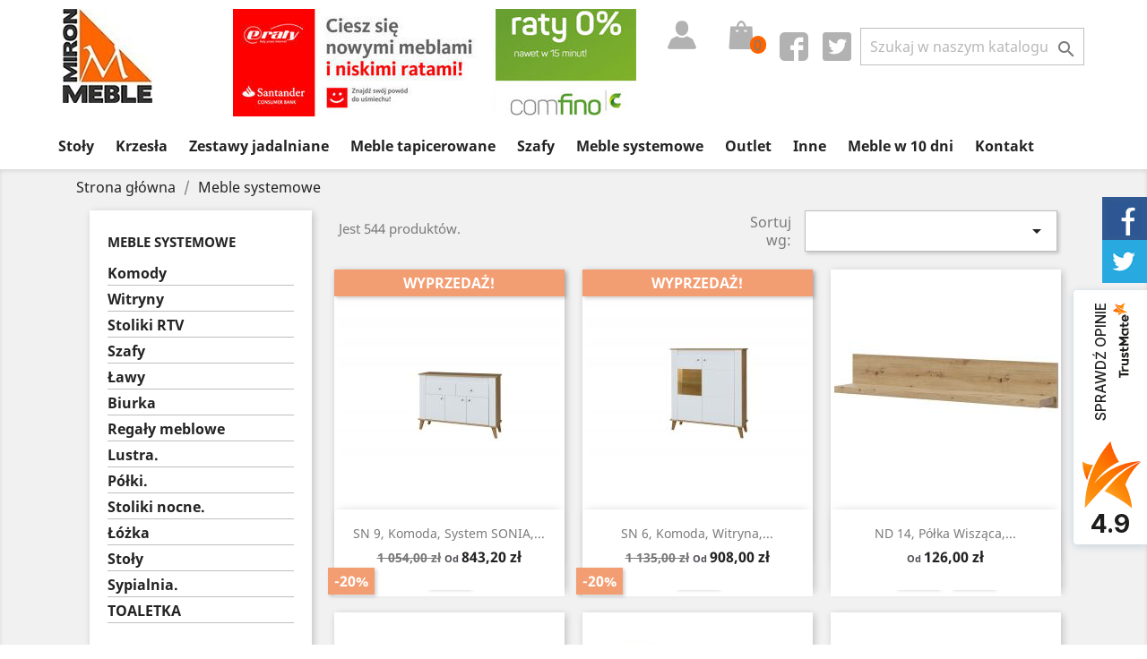

--- FILE ---
content_type: text/html; charset=utf-8
request_url: https://mironmeble.pl/17-meble-systemowe
body_size: 30057
content:
<!doctype html>
<html lang="pl">

  <head>
    
      
  <meta charset="utf-8">


  <meta http-equiv="x-ua-compatible" content="ie=edge">



  <title>Meble systemowe: meble modułowe - gotowe zestawy meblowe</title>
  <meta name="description" content="Meble systemowe dają dużą swobodę aranżacyjną, gdyż można je przestawiać i ustawiać zgodnie z własnymi preferencjami. Zachęcamy do zapoznania się z naszą ofertą">
        <link rel="canonical" href="https://mironmeble.pl/17-meble-systemowe">
  

	<meta property="og:locale" content="pl_PL" />
	<meta property="og:type" content="website" />
	<meta property="og:site_name" content="FHU Mirosław Janasek" />
	<meta property="og:title" content="Meble systemowe: meble modułowe - gotowe zestawy meblowe" />
	<meta property="og:description" content="Meble systemowe dają dużą swobodę aranżacyjną, gdyż można je przestawiać i ustawiać zgodnie z własnymi preferencjami. Zachęcamy do zapoznania się z naszą ofertą" />
	<meta property="og:url" content="https://mironmeble.pl/17-meble-systemowe" />
	<meta property="og:image" content="https://mironmeble.pl/img/my-shop-logo-1531330573.jpg" />
	<meta name="twitter:card" content="summary" />
	<meta name="twitter:creator" content="@creator" />
	<meta name="twitter:url" content="https://mironmeble.pl/17-meble-systemowe" />
	<meta name="twitter:title" content="Meble systemowe: meble modułowe - gotowe zestawy meblowe" />
	<meta name="twitter:description" content="Meble systemowe dają dużą swobodę aranżacyjną, gdyż można je przestawiać i ustawiać zgodnie z własnymi preferencjami. Zachęcamy do zapoznania się z naszą ofertą" />
	<meta name="twitter:image" content="https://mironmeble.pl/img/my-shop-logo-1531330573.jpg" />


  <meta name="viewport" content="width=device-width, initial-scale=1">



  <link rel="icon" type="image/vnd.microsoft.icon" href="/img/favicon.ico?1531330573">
  <link rel="shortcut icon" type="image/x-icon" href="/img/favicon.ico?1531330573">
  <link rel="preload" href="/themes/classic/assets/css/570eb83859dc23dd0eec423a49e147fe.woff2" as="font" type="font/woff2" crossorigin>



    <link rel="stylesheet" href="https://mironmeble.pl/themes/classic/assets/css/theme.css" type="text/css" media="all">
  <link rel="stylesheet" href="https://mironmeble.pl/modules/megacookies/views/css/megacookies.css" type="text/css" media="all">
  <link rel="stylesheet" href="https://mironmeble.pl/modules/x13colorpreview/views/css/tipso.min.css" type="text/css" media="all">
  <link rel="stylesheet" href="https://mironmeble.pl/modules/x13colorpreview/views/css/tipso.animate.css" type="text/css" media="all">
  <link rel="stylesheet" href="https://mironmeble.pl/modules/ppannouncements/views/css/ppannouncements.css" type="text/css" media="all">
  <link rel="stylesheet" href="https://mironmeble.pl/modules/sizeschart/style.css" type="text/css" media="all">
  <link rel="stylesheet" href="https://mironmeble.pl/modules/sizeschart/js/jquery.fancybox.css" type="text/css" media="all">
  <link rel="stylesheet" href="https://mironmeble.pl/js/jquery/ui/themes/base/minified/jquery-ui.min.css" type="text/css" media="all">
  <link rel="stylesheet" href="https://mironmeble.pl/js/jquery/ui/themes/base/minified/jquery.ui.theme.min.css" type="text/css" media="all">
  <link rel="stylesheet" href="https://mironmeble.pl/modules/ps_imageslider/css/homeslider.css" type="text/css" media="all">
  <link rel="stylesheet" href="https://mironmeble.pl/modules/ps_legalcompliance/views/css/aeuc_front.css" type="text/css" media="all">
  <link rel="stylesheet" href="https://mironmeble.pl/modules/gm_omniprice/views/css/gm_omniprice.css" type="text/css" media="all">
  <link rel="stylesheet" href="https://mironmeble.pl/themes/classic/assets/css/custom.css" type="text/css" media="all">



<script type="text/javascript">var scr=document.createElement('script');scr.src=('https:'==document.location.protocol?'https://':'http://')+'ssl.ceneo.pl/shops/sw.js?accountGuid=1f9128cb-d00c-4423-9565-e1a602c47c79';scr.type='text/javascript';document.getElementsByTagName('head')[0].appendChild(scr);</script><noscript><a href="https://www.ceneo.pl/28999-0a" rel="nofollow" target="_blank">Opinie o Nas</a></noscript>


<!-- Global site tag (gtag.js) - Google Analytics -->
<script async src="https://www.googletagmanager.com/gtag/js?id=UA-165575823-1"></script>
<script>
  window.dataLayer = window.dataLayer || [];
  function gtag(){dataLayer.push(arguments);}
  gtag('js', new Date());
  gtag('config', 'UA-165575823-1');
</script>



    <script type="text/javascript" src="https://mironmeble.pl/module/comfino/script?crc=3605272499" ></script>


  <script type="text/javascript">
        var megacookie_consentmode = "1";
        var megacookie_minimizer = "1";
        var megacookies_ajax = "https:\/\/mironmeble.pl\/module\/megacookies\/ajax?ajax=1";
        var megacookies_consents = "https:\/\/mironmeble.pl\/module\/megacookies\/consent?consents=1";
        var megacookies_cookiefunctional = "PrestaShop|PHPSESSID|megacookies|";
        var megacookies_crawler = "0";
        var megacookies_psversion = "1.7";
        var megacookies_token = "5663f56b334ffec771bfdfdf9f721af69a24e0e2";
        var prestashop = {"cart":{"products":[],"totals":{"total":{"type":"total","label":"Razem","amount":0,"value":"0,00\u00a0z\u0142"},"total_including_tax":{"type":"total","label":"Suma (brutto)","amount":0,"value":"0,00\u00a0z\u0142"},"total_excluding_tax":{"type":"total","label":"Suma (netto)","amount":0,"value":"0,00\u00a0z\u0142"}},"subtotals":{"products":{"type":"products","label":"Produkty","amount":0,"value":"0,00\u00a0z\u0142"},"discounts":null,"shipping":{"type":"shipping","label":"Wysy\u0142ka","amount":0,"value":"Za darmo!"},"tax":{"type":"tax","label":"VAT (wliczony)","amount":0,"value":"0,00\u00a0z\u0142"}},"products_count":0,"summary_string":"0 sztuk","vouchers":{"allowed":0,"added":[]},"discounts":[],"minimalPurchase":0,"minimalPurchaseRequired":""},"currency":{"name":"z\u0142oty polski","iso_code":"PLN","iso_code_num":"985","sign":"z\u0142"},"customer":{"lastname":null,"firstname":null,"email":null,"birthday":null,"newsletter":null,"newsletter_date_add":null,"optin":null,"website":null,"company":null,"siret":null,"ape":null,"is_logged":false,"gender":{"type":null,"name":null},"addresses":[]},"language":{"name":"Polski (Polish)","iso_code":"pl","locale":"pl-PL","language_code":"pl-pl","is_rtl":"0","date_format_lite":"Y-m-d","date_format_full":"Y-m-d H:i:s","id":2},"page":{"title":"","canonical":"https:\/\/mironmeble.pl\/17-meble-systemowe","meta":{"title":"Meble systemowe: meble modu\u0142owe - gotowe zestawy meblowe","description":"Meble systemowe daj\u0105 du\u017c\u0105 swobod\u0119 aran\u017cacyjn\u0105, gdy\u017c mo\u017cna je przestawia\u0107 i ustawia\u0107 zgodnie z w\u0142asnymi preferencjami. Zach\u0119camy do zapoznania si\u0119 z nasz\u0105 ofert\u0105","keywords":"","robots":"index"},"page_name":"category","body_classes":{"lang-pl":true,"lang-rtl":false,"country-PL":true,"currency-PLN":true,"layout-left-column":true,"page-category":true,"tax-display-enabled":true,"category-id-17":true,"category-Meble systemowe":true,"category-id-parent-2":true,"category-depth-level-2":true},"admin_notifications":[]},"shop":{"name":"FHU Miros\u0142aw Janasek","logo":"\/img\/my-shop-logo-1531330573.jpg","stores_icon":"\/img\/logo_stores.png","favicon":"\/img\/favicon.ico"},"urls":{"base_url":"https:\/\/mironmeble.pl\/","current_url":"https:\/\/mironmeble.pl\/17-meble-systemowe","shop_domain_url":"https:\/\/mironmeble.pl","img_ps_url":"https:\/\/mironmeble.pl\/img\/","img_cat_url":"https:\/\/mironmeble.pl\/img\/c\/","img_lang_url":"https:\/\/mironmeble.pl\/img\/l\/","img_prod_url":"https:\/\/mironmeble.pl\/img\/p\/","img_manu_url":"https:\/\/mironmeble.pl\/img\/m\/","img_sup_url":"https:\/\/mironmeble.pl\/img\/su\/","img_ship_url":"https:\/\/mironmeble.pl\/img\/s\/","img_store_url":"https:\/\/mironmeble.pl\/img\/st\/","img_col_url":"https:\/\/mironmeble.pl\/img\/co\/","img_url":"https:\/\/mironmeble.pl\/themes\/classic\/assets\/img\/","css_url":"https:\/\/mironmeble.pl\/themes\/classic\/assets\/css\/","js_url":"https:\/\/mironmeble.pl\/themes\/classic\/assets\/js\/","pic_url":"https:\/\/mironmeble.pl\/upload\/","pages":{"address":"https:\/\/mironmeble.pl\/adres","addresses":"https:\/\/mironmeble.pl\/adresy","authentication":"https:\/\/mironmeble.pl\/logowanie","cart":"https:\/\/mironmeble.pl\/koszyk","category":"https:\/\/mironmeble.pl\/index.php?controller=category","cms":"https:\/\/mironmeble.pl\/index.php?controller=cms","contact":"https:\/\/mironmeble.pl\/kontakt","discount":"https:\/\/mironmeble.pl\/rabaty","guest_tracking":"https:\/\/mironmeble.pl\/sledzenie-zamowien-gosci","history":"https:\/\/mironmeble.pl\/historia-zamowien","identity":"https:\/\/mironmeble.pl\/dane-osobiste","index":"https:\/\/mironmeble.pl\/","my_account":"https:\/\/mironmeble.pl\/moje-konto","order_confirmation":"https:\/\/mironmeble.pl\/potwierdzenie-zamowienia","order_detail":"https:\/\/mironmeble.pl\/index.php?controller=order-detail","order_follow":"https:\/\/mironmeble.pl\/sledzenie-zamowienia","order":"https:\/\/mironmeble.pl\/zam\u00f3wienie","order_return":"https:\/\/mironmeble.pl\/index.php?controller=order-return","order_slip":"https:\/\/mironmeble.pl\/potwierdzenie-zwrotu","pagenotfound":"https:\/\/mironmeble.pl\/nie-znaleziono-strony","password":"https:\/\/mironmeble.pl\/odzyskiwanie-hasla","pdf_invoice":"https:\/\/mironmeble.pl\/index.php?controller=pdf-invoice","pdf_order_return":"https:\/\/mironmeble.pl\/index.php?controller=pdf-order-return","pdf_order_slip":"https:\/\/mironmeble.pl\/index.php?controller=pdf-order-slip","prices_drop":"https:\/\/mironmeble.pl\/promocje","product":"https:\/\/mironmeble.pl\/index.php?controller=product","search":"https:\/\/mironmeble.pl\/szukaj","sitemap":"https:\/\/mironmeble.pl\/Mapa strony","stores":"https:\/\/mironmeble.pl\/nasze-sklepy","supplier":"https:\/\/mironmeble.pl\/dostawcy","register":"https:\/\/mironmeble.pl\/logowanie?create_account=1","order_login":"https:\/\/mironmeble.pl\/zam\u00f3wienie?login=1"},"theme_assets":"\/themes\/classic\/assets\/","actions":{"logout":"https:\/\/mironmeble.pl\/?mylogout="}},"configuration":{"display_taxes_label":true,"is_catalog":false,"show_prices":true,"opt_in":{"partner":false},"quantity_discount":{"type":"price","label":"Cena"},"voucher_enabled":0,"return_enabled":0},"field_required":[],"breadcrumb":{"links":[{"title":"Strona g\u0142\u00f3wna","url":"https:\/\/mironmeble.pl\/"},{"title":"Meble systemowe","url":"https:\/\/mironmeble.pl\/17-meble-systemowe"}],"count":2},"link":{"protocol_link":"https:\/\/","protocol_content":"https:\/\/"},"time":1769118197,"static_token":"027a21da432feb5ce667f9905220493f","token":"9d16ad36b12664b2e719f4f8fad7a682"};
      </script>



                  <!-- Google Tag Manager -->
<script>(function(w,d,s,l,i){w[l]=w[l]||[];w[l].push({'gtm.start':
new Date().getTime(),event:'gtm.js'});var f=d.getElementsByTagName(s)[0],
j=d.createElement(s),dl=l!='dataLayer'?'&l='+l:'';j.async=true;j.src=
'https://www.googletagmanager.com/gtm.js?id='+i+dl;f.parentNode.insertBefore(j,f);
})(window,document,'script','dataLayer','GTM-54WG3Z9');</script>
<!-- End Google Tag Manager -->
    <style type="text/css">
	#announcement-banner, .banner {
	background: #db7000 !important;
	color:;
	}
	.announcement-link  {
		background: ;
		color: ;
	}
	
	.announcement-link:hover {
		background: ;
		color: ;
	}
		.countdown-container .countdown-heading {
	color: ;
	}
		.countdown-container .countdown-value {
		background: ;
		color: ;
	}
	.coupon-text, .coupon-code {
		color: ;
	}
</style>



<script type="text/javascript">
		jQuery(document).ready(function() {
	var myDate = new Date();
	myDate.setDate(myDate.getDate() + 2);
	jQuery("#countdown").countdown(myDate, function (event) {
	jQuery(this).html(
	event.strftime(
	'<div class="timer-wrapper"><div class="time">%D</div><span class="text">days</span></div><div class="timer-wrapper"><div class="time">%H</div><span class="text">hrs</span></div><div class="timer-wrapper"><div class="time">%M</div><span class="text">mins</span></div><div class="timer-wrapper"><div class="time">%S</div><span class="text">sec</span></div>'
	)
	);
		});
});
</script>

  <script async src="https://www.googletagmanager.com/gtag/js?id=G-0MHEGN4MGZ"></script>
  <script>
    window.dataLayer = window.dataLayer || [];
    function gtag(){dataLayer.push(arguments);}
    gtag('js', new Date());
    gtag(
      'config',
      'G-0MHEGN4MGZ',
      {
        'debug_mode':false
        , 'anonymize_ip': true                      }
    );
  </script>


 <script type="text/javascript">
          document.addEventListener('DOMContentLoaded', function() {
        $('article[data-id-product="186"] a.quick-view').on(
                "click",
                function() {
                    gtag("event", "select_item", {"send_to":"G-0MHEGN4MGZ","items":{"item_id":186,"item_name":"I 4 witryna, półwitryna, system INDIANAPOLIS, wymiar 56 x 42 x 192 wysokość.","quantity":1,"price":859,"currency":"PLN","index":0,"item_brand":"Jarstol","item_category":"witryny","item_list_id":"category","item_variant":""}})
                });$('article[data-id-product="187"] a.quick-view').on(
                "click",
                function() {
                    gtag("event", "select_item", {"send_to":"G-0MHEGN4MGZ","items":{"item_id":187,"item_name":"I 18 szafa, system INDIANAPOLIS, wymiar 178 x 58 x 214 wysokość.","quantity":1,"price":1919,"currency":"PLN","index":1,"item_brand":"Jarstol","item_category":"szafy","item_list_id":"category","item_variant":""}})
                });$('article[data-id-product="185"] a.quick-view').on(
                "click",
                function() {
                    gtag("event", "select_item", {"send_to":"G-0MHEGN4MGZ","items":{"item_id":185,"item_name":"I 3 witryna, system INDIANAPOLIS, wymiar 96 x 42 x 192 wysokość","quantity":1,"price":1149,"currency":"PLN","index":2,"item_brand":"Jarstol","item_category":"witryny","item_list_id":"category","item_variant":""}})
                });$('article[data-id-product="183"] a.quick-view').on(
                "click",
                function() {
                    gtag("event", "select_item", {"send_to":"G-0MHEGN4MGZ","items":{"item_id":183,"item_name":"I 2 szafa półszafa, system INDIANAPOLIS, wymiar 56 x 58 x 192 wysokość.","quantity":1,"price":779,"currency":"PLN","index":3,"item_brand":"Jarstol","item_category":"szafy","item_list_id":"category","item_variant":""}})
                });$('article[data-id-product="25"] a.quick-view').on(
                "click",
                function() {
                    gtag("event", "select_item", {"send_to":"G-0MHEGN4MGZ","items":{"item_id":25,"item_name":"Narożnik MIRO uniwersalny P\/L.","quantity":1,"price":2250,"currency":"PLN","index":4,"item_brand":"Miron Meble","item_category":"narozniki","item_list_id":"category","item_variant":""}})
                });$('article[data-id-product="37"] a.quick-view').on(
                "click",
                function() {
                    gtag("event", "select_item", {"send_to":"G-0MHEGN4MGZ","items":{"item_id":37,"item_name":"Narożnik MIRO II,sprężyna bonell, wmiar 235 x 140 cm.","quantity":1,"price":2250,"currency":"PLN","index":5,"item_brand":"Miron Meble","item_category":"narozniki","item_list_id":"category","item_variant":""}})
                });$('article[data-id-product="44"] a.quick-view').on(
                "click",
                function() {
                    gtag("event", "select_item", {"send_to":"G-0MHEGN4MGZ","items":{"item_id":44,"item_name":"Narożnik SAVIA uniwersalny P\/L.","quantity":1,"price":2000,"currency":"PLN","index":6,"item_brand":"Miron Meble","item_category":"narozniki","item_list_id":"category","item_variant":""}})
                });$('article[data-id-product="188"] a.quick-view').on(
                "click",
                function() {
                    gtag("event", "select_item", {"send_to":"G-0MHEGN4MGZ","items":{"item_id":188,"item_name":"I 14 szafa narożna, system INDIANAPOLIS, wymiar 90\/106 x 58\/42 x 192 wysokość.","quantity":1,"price":1429,"currency":"PLN","index":7,"item_brand":"Jarstol","item_category":"meble-systemowe","item_list_id":"category","item_variant":""}})
                });
      });
    </script>
<script>
/*
 * Copyright since 2007 PrestaShop SA and Contributors
 * PrestaShop is an International Registered Trademark & Property of PrestaShop SA
 *
 * NOTICE OF LICENSE
 *
 * This source file is subject to the Open Software License (OSL 3.0)
 * that is bundled with this package in the file LICENSE.md.
 * It is also available through the world-wide-web at this URL:
 * https://opensource.org/licenses/OSL-3.0
 * If you did not receive a copy of the license and are unable to
 * obtain it through the world-wide-web, please send an email
 * to license@prestashop.com so we can send you a copy immediately.
 *
 * DISCLAIMER
 *
 * Do not edit or add to this file if you wish to upgrade PrestaShop to newer
 * versions in the future. If you wish to customize PrestaShop for your
 * needs please refer to https://devdocs.prestashop.com/ for more information.
 *
 * @author    PrestaShop SA and Contributors <contact@prestashop.com>
 * @copyright Since 2007 PrestaShop SA and Contributors
 * @license   https://opensource.org/licenses/OSL-3.0 Open Software License (OSL 3.0)
 */

function getMegaCookieWorker(name) {
  name = name + '=';
  var decodedCookie = decodeURIComponent(document.cookie);
  var cookies = decodedCookie.split(';');
  for (var i = 0; i < cookies.length; i++) {
    var cookie = cookies[i].trim();
    if (cookie.indexOf(name) == 0) {
      return cookie.substring(name.length, cookie.length);
    }
  }
}
document.megacookies=getMegaCookieWorker('megacookies');
var megacookies_functional = megacookies_cookiefunctional;
if (document.megacookies==undefined){ document.megacookies=megacookies_functional;}
var cookie_setter = document.__lookupSetter__('cookie');
var cookie_getter = document.__lookupGetter__('cookie');
var cookietest_statistics=0;
var cookietest_marketing=0;

    Object.defineProperty(document, "cookie", {
      get: function(){ 
      	var meganames=Array('max-age','domain','path','expires');
		var megacookie = document.megacookies.split(/,|\|/);
		var cookies = cookie_getter.apply(this, arguments);
		var cookies = cookies.split(";");
		var all_cookies = '';

		for (var i = 0; i < cookies.length; i++) {
		    var cookie_name  = cookies[i].split("=")[0];
			var savedcookie=0;
			for (a = 0; a < megacookie.length; a++) {
				if(savedcookie!=1){
					var stringToGoIntoTheRegex = megacookie[a];
					if (stringToGoIntoTheRegex){
						var regex = new RegExp(stringToGoIntoTheRegex, "gi");
						var res = cookie_name.match(regex);
						if(res!=null){ 
							savedcookie=1;
							all_cookies = all_cookies + cookies[i] + ";";
							if (cookies[i+1]!=undefined){
								if(meganames.includes(cookies[i+1].split("=")[0].trim())){ all_cookies = all_cookies + cookies[i+1] + ";";} 
							}
							if (cookies[i+2]!=undefined){
								if(meganames.includes(cookies[i+2].split("=")[0].trim())){ all_cookies = all_cookies + cookies[i+2] + ";";} 
							}
						};
					}
				}
			} 
		}
        return all_cookies;
      },
      set: function(val) {
      	var meganames=Array('max-age','domain','path','expires');
		var megacookie = document.megacookies.split(/,|\|/);
		cookies1 = arguments[0];
		var cookies = cookies1.split(";");
		var all_cookies = '';
		for (var i = 0; i < cookies.length; i++) {
		    var cookie_name  = cookies[i].split("=")[0];
			var savedcookie=0;
			for (a = 0; a < megacookie.length; a++) {
				if(savedcookie!=1){
					var stringToGoIntoTheRegex = megacookie[a];
					if (stringToGoIntoTheRegex){
						var regex = new RegExp(stringToGoIntoTheRegex, "gi");
						var res = cookie_name.match(regex);
						if(res!=null){ 
							savedcookie=1;
							all_cookies = all_cookies + cookies[i] + ";";
							if (cookies[i+1]!=undefined){
								if(meganames.includes(cookies[i+1].split("=")[0].trim())){ all_cookies = all_cookies + cookies[i+1] + ";";} 
							}
							if (cookies[i+2]!=undefined){
								if(meganames.includes(cookies[i+2].split("=")[0].trim())){ all_cookies = all_cookies + cookies[i+2] + ";";} 
							}
						};
					}
				}
				
			} 
		} 
		arguments[0]=all_cookies;
		if (arguments[0]){ return cookie_setter.apply(this, arguments); }
      }
    });




window.dataLayer = window.dataLayer || [];
    function gtag() {
        window.dataLayer.push(arguments);
    }
    gtag('consent', 'default', {
        'ad_storage': 'denied',
        'analytics_storage': 'denied',
        'functionality_storage': 'denied',
        'personalization_storage': 'denied',
        'security_storage': 'denied',
        'ad_personalization': 'denied',
        'ad_user_data': 'denied',
        'wait_for_update': 1000
    });
    gtag('set', 'url_passthrough', false);
    gtag('set', 'ads_data_redaction', true);
</script>



    
  </head>

  <body id="category" class="lang-pl country-pl currency-pln layout-left-column page-category tax-display-enabled category-id-17 category-meble-systemowe category-id-parent-2 category-depth-level-2">

    
      
    

    <main>
      
              

      <header id="header">
        
          
  <div class="header-banner">
    
  </div>



  <nav class="header-nav">
    <div class="container">
      <div class="row">
        <div class="hidden-sm-down">
          <div class="col-md-5 col-xs-12">
            
          </div>
          <div class="col-md-7 right-nav">
              
          </div>
        </div>
        <div class="hidden-md-up text-sm-center mobile">
          <div class="float-xs-left" id="menu-icon">
            <i class="material-icons d-inline">&#xE5D2;</i>
          </div>
          <div class="float-xs-right" id="_mobile_cart"></div>
          <div class="float-xs-right" id="_mobile_user_info"></div>
          <div class="top-logo" id="_mobile_logo"></div>
          <div class="clearfix"></div>
        </div>
      </div>
    </div>
  </nav>



  <div class="header-top">
    <div class="container">
       <div class="row">
        <div class="col-md-2 hidden-sm-down" id="_desktop_logo">
          <a href="https://mironmeble.pl/">
            <img class="logo img-responsive" src="/img/my-shop-logo-1531330573.jpg" alt="FHU Mirosław Janasek">
          </a>
        </div>
        <div class="col-md-10 col-sm-12 position-static">
        <img  src="https://mironmeble.pl/img/ratymeble120.jpg" alt="niskie raty na meble" />
          <!-- Block search module TOP -->
<div id="search_widget" class="search-widget" data-search-controller-url="//mironmeble.pl/szukaj">
	<form method="get" action="//mironmeble.pl/szukaj">
		<input type="hidden" name="controller" value="search">
		<input type="text" name="s" value="" placeholder="Szukaj w naszym katalogu" aria-label="Szukaj">
		<button type="submit">
			<i class="material-icons search">&#xE8B6;</i>
      <span class="hidden-xl-down">Szukaj</span>
		</button>
	</form>
</div>
<!-- /Block search module TOP -->


  <div class="block-social col-lg-4 col-md-12 col-sm-12">
    <ul>
              <li class="facebook"><a href="https://www.facebook.com/Mironmeble/" target="_blank">Facebook</a></li>
              <li class="twitter"><a href="https://twitter.com/MebleMiron" target="_blank">Twitter</a></li>
          </ul>
  </div>

<div id="_desktop_cart">
  <div class="blockcart cart-preview inactive" data-refresh-url="//mironmeble.pl/module/ps_shoppingcart/ajax">
    <div class="header">
              <i class="material-icons shopping-cart"><img  src="https://mironmeble.pl/img/cart.png" alt="cart" /></i>
      <!--  <span class="hidden-sm-down">Koszyk</span>-->
        <span class="cart-products-count"> 0 </span>
          </div>
  </div>
</div>
<div id="_desktop_user_info">
  <div class="user-info">
          <a
        href="https://mironmeble.pl/moje-konto"
        title="Zaloguj się do swojego konta klienta"
        rel="nofollow"
      >
        <i class="material-icons"><img  src="https://mironmeble.pl/img/user.png" alt="user" /></i>
        <!--<span class="hidden-sm-down">Zaloguj się</span>-->
      </a>
      </div>
</div>

          <div class="clearfix"></div>
        </div>
      </div>
      <div id="mobile_top_menu_wrapper" class="row hidden-md-up" style="display:none;">
        <div class="js-top-menu mobile" id="_mobile_top_menu"></div>
        <div class="js-top-menu-bottom">
          <div id="_mobile_currency_selector"></div>
          <div id="_mobile_language_selector"></div>
          <div id="_mobile_contact_link"></div>
        </div>
      </div>
    </div>
  </div>
  

<div class="menu js-top-menu position-static hidden-sm-down" id="_desktop_top_menu">
              <ul class="top-menu" id="top-menu" data-depth="0">
                    <li class="category" id="category-34">
                          <a
                class="dropdown-item"
                href="https://mironmeble.pl/34-stoly" data-depth="0"
                              >
                                Stoły
              </a>
                          </li>
                    <li class="category" id="category-21">
                          <a
                class="dropdown-item"
                href="https://mironmeble.pl/21-krzesla" data-depth="0"
                              >
                                Krzesła
              </a>
                          </li>
                    <li class="category" id="category-35">
                          <a
                class="dropdown-item"
                href="https://mironmeble.pl/35-zestawy-jadalniane" data-depth="0"
                              >
                                Zestawy jadalniane
              </a>
                          </li>
                    <li class="category" id="category-18">
                          <a
                class="dropdown-item"
                href="https://mironmeble.pl/18-meble-tapicerowane" data-depth="0"
                              >
                                  
                                    <span class="float-xs-right hidden-md-up">
                    <span data-target="#top_sub_menu_27378" data-toggle="collapse" class="navbar-toggler collapse-icons">
                      <i class="material-icons add">&#xE313;</i>
                      <i class="material-icons remove">&#xE316;</i>
                    </span>
                  </span>
                                Meble tapicerowane
              </a>
                            <div  class="popover sub-menu js-sub-menu collapse" id="top_sub_menu_27378">
                          <ul class="top-menu"  data-depth="1">
                    <li class="category" id="category-27">
                          <a
                class="dropdown-item dropdown-submenu"
                href="https://mironmeble.pl/27-narozniki" data-depth="1"
                              >
                                Narożniki
              </a>
                          </li>
                    <li class="category" id="category-28">
                          <a
                class="dropdown-item dropdown-submenu"
                href="https://mironmeble.pl/28-kanapy-tapicerowane" data-depth="1"
                              >
                                Kanapy tapicerowane
              </a>
                          </li>
                    <li class="category" id="category-29">
                          <a
                class="dropdown-item dropdown-submenu"
                href="https://mironmeble.pl/29-wersalki" data-depth="1"
                              >
                                Wersalki
              </a>
                          </li>
                    <li class="category" id="category-30">
                          <a
                class="dropdown-item dropdown-submenu"
                href="https://mironmeble.pl/30-sofy" data-depth="1"
                              >
                                Sofy
              </a>
                          </li>
                    <li class="category" id="category-31">
                          <a
                class="dropdown-item dropdown-submenu"
                href="https://mironmeble.pl/31-fotele" data-depth="1"
                              >
                                Fotele
              </a>
                          </li>
                    <li class="category" id="category-32">
                          <a
                class="dropdown-item dropdown-submenu"
                href="https://mironmeble.pl/32-pufy" data-depth="1"
                              >
                                Pufy
              </a>
                          </li>
                    <li class="category" id="category-33">
                          <a
                class="dropdown-item dropdown-submenu"
                href="https://mironmeble.pl/33-zestawy-wypoczynkowe-z-funkcja-spania" data-depth="1"
                              >
                                Zestawy wypoczynkowe z funkcją spania
              </a>
                          </li>
                    <li class="category" id="category-36">
                          <a
                class="dropdown-item dropdown-submenu"
                href="https://mironmeble.pl/36-tapczaniki" data-depth="1"
                              >
                                Tapczaniki
              </a>
                          </li>
                    <li class="category" id="category-37">
                          <a
                class="dropdown-item dropdown-submenu"
                href="https://mironmeble.pl/37-lozka" data-depth="1"
                              >
                                Łóżka
              </a>
                          </li>
                    <li class="category" id="category-38">
                          <a
                class="dropdown-item dropdown-submenu"
                href="https://mironmeble.pl/38-materace" data-depth="1"
                              >
                                Materace
              </a>
                          </li>
              </ul>
    
              </div>
                          </li>
                    <li class="category" id="category-19">
                          <a
                class="dropdown-item"
                href="https://mironmeble.pl/19-szafy" data-depth="0"
                              >
                                Szafy
              </a>
                          </li>
                    <li class="category current " id="category-17">
                          <a
                class="dropdown-item"
                href="https://mironmeble.pl/17-meble-systemowe" data-depth="0"
                              >
                                  
                                    <span class="float-xs-right hidden-md-up">
                    <span data-target="#top_sub_menu_42884" data-toggle="collapse" class="navbar-toggler collapse-icons">
                      <i class="material-icons add">&#xE313;</i>
                      <i class="material-icons remove">&#xE316;</i>
                    </span>
                  </span>
                                Meble systemowe
              </a>
                            <div  class="popover sub-menu js-sub-menu collapse" id="top_sub_menu_42884">
                          <ul class="top-menu"  data-depth="1">
                    <li class="category" id="category-39">
                          <a
                class="dropdown-item dropdown-submenu"
                href="https://mironmeble.pl/39-komody" data-depth="1"
                              >
                                Komody
              </a>
                          </li>
                    <li class="category" id="category-40">
                          <a
                class="dropdown-item dropdown-submenu"
                href="https://mironmeble.pl/40-witryny" data-depth="1"
                              >
                                Witryny
              </a>
                          </li>
                    <li class="category" id="category-41">
                          <a
                class="dropdown-item dropdown-submenu"
                href="https://mironmeble.pl/41-stoliki-rtv" data-depth="1"
                              >
                                Stoliki RTV
              </a>
                          </li>
                    <li class="category" id="category-42">
                          <a
                class="dropdown-item dropdown-submenu"
                href="https://mironmeble.pl/42-szafy" data-depth="1"
                              >
                                Szafy
              </a>
                          </li>
                    <li class="category" id="category-43">
                          <a
                class="dropdown-item dropdown-submenu"
                href="https://mironmeble.pl/43-lawy" data-depth="1"
                              >
                                Ławy
              </a>
                          </li>
                    <li class="category" id="category-44">
                          <a
                class="dropdown-item dropdown-submenu"
                href="https://mironmeble.pl/44-biurka" data-depth="1"
                              >
                                Biurka
              </a>
                          </li>
                    <li class="category" id="category-53">
                          <a
                class="dropdown-item dropdown-submenu"
                href="https://mironmeble.pl/53-regaly-meblowe" data-depth="1"
                              >
                                Regały meblowe
              </a>
                          </li>
                    <li class="category" id="category-55">
                          <a
                class="dropdown-item dropdown-submenu"
                href="https://mironmeble.pl/55-lustra" data-depth="1"
                              >
                                Lustra.
              </a>
                          </li>
                    <li class="category" id="category-56">
                          <a
                class="dropdown-item dropdown-submenu"
                href="https://mironmeble.pl/56-polki" data-depth="1"
                              >
                                Półki.
              </a>
                          </li>
                    <li class="category" id="category-57">
                          <a
                class="dropdown-item dropdown-submenu"
                href="https://mironmeble.pl/57-stoliki-nocne" data-depth="1"
                              >
                                Stoliki nocne.
              </a>
                          </li>
                    <li class="category" id="category-58">
                          <a
                class="dropdown-item dropdown-submenu"
                href="https://mironmeble.pl/58-lozka" data-depth="1"
                              >
                                Łóżka
              </a>
                          </li>
                    <li class="category" id="category-59">
                          <a
                class="dropdown-item dropdown-submenu"
                href="https://mironmeble.pl/59-stoly" data-depth="1"
                              >
                                Stoły
              </a>
                          </li>
                    <li class="category" id="category-62">
                          <a
                class="dropdown-item dropdown-submenu"
                href="https://mironmeble.pl/62-sypialnia" data-depth="1"
                              >
                                Sypialnia.
              </a>
                          </li>
                    <li class="category" id="category-78">
                          <a
                class="dropdown-item dropdown-submenu"
                href="https://mironmeble.pl/78-toaletka" data-depth="1"
                              >
                                TOALETKA
              </a>
                          </li>
              </ul>
    
              </div>
                          </li>
                    <li class="category" id="category-82">
                          <a
                class="dropdown-item"
                href="https://mironmeble.pl/82-outlet" data-depth="0"
                              >
                                Outlet
              </a>
                          </li>
                    <li class="category" id="category-45">
                          <a
                class="dropdown-item"
                href="https://mironmeble.pl/45-inne" data-depth="0"
                              >
                                  
                                    <span class="float-xs-right hidden-md-up">
                    <span data-target="#top_sub_menu_89767" data-toggle="collapse" class="navbar-toggler collapse-icons">
                      <i class="material-icons add">&#xE313;</i>
                      <i class="material-icons remove">&#xE316;</i>
                    </span>
                  </span>
                                Inne
              </a>
                            <div  class="popover sub-menu js-sub-menu collapse" id="top_sub_menu_89767">
                          <ul class="top-menu"  data-depth="1">
                    <li class="category" id="category-46">
                          <a
                class="dropdown-item dropdown-submenu"
                href="https://mironmeble.pl/46-garderoby" data-depth="1"
                              >
                                Garderoby
              </a>
                          </li>
                    <li class="category" id="category-47">
                          <a
                class="dropdown-item dropdown-submenu"
                href="https://mironmeble.pl/47-biurka" data-depth="1"
                              >
                                Biurka
              </a>
                          </li>
                    <li class="category" id="category-48">
                          <a
                class="dropdown-item dropdown-submenu"
                href="https://mironmeble.pl/48-szafki-na-buty" data-depth="1"
                              >
                                Szafki na buty
              </a>
                          </li>
                    <li class="category" id="category-49">
                          <a
                class="dropdown-item dropdown-submenu"
                href="https://mironmeble.pl/49-regaly" data-depth="1"
                              >
                                Regały
              </a>
                          </li>
                    <li class="category" id="category-50">
                          <a
                class="dropdown-item dropdown-submenu"
                href="https://mironmeble.pl/50-lozka-pietrowe" data-depth="1"
                              >
                                Łóżka piętrowe
              </a>
                          </li>
                    <li class="category" id="category-51">
                          <a
                class="dropdown-item dropdown-submenu"
                href="https://mironmeble.pl/51-stelaze-do-lozek" data-depth="1"
                              >
                                Stelaże do łóżek
              </a>
                          </li>
                    <li class="category" id="category-52">
                          <a
                class="dropdown-item dropdown-submenu"
                href="https://mironmeble.pl/52-mebloscianki" data-depth="1"
                              >
                                Meblościanki
              </a>
                          </li>
                    <li class="category" id="category-54">
                          <a
                class="dropdown-item dropdown-submenu"
                href="https://mironmeble.pl/54-oswietlenie" data-depth="1"
                              >
                                Oświetlenie
              </a>
                          </li>
                    <li class="category" id="category-79">
                          <a
                class="dropdown-item dropdown-submenu"
                href="https://mironmeble.pl/79-maseczki" data-depth="1"
                              >
                                Maseczki
              </a>
                          </li>
              </ul>
    
              </div>
                          </li>
                    <li class="category" id="category-61">
                          <a
                class="dropdown-item"
                href="https://mironmeble.pl/61-meble-w-10-dni" data-depth="0"
                              >
                                  
                                    <span class="float-xs-right hidden-md-up">
                    <span data-target="#top_sub_menu_90869" data-toggle="collapse" class="navbar-toggler collapse-icons">
                      <i class="material-icons add">&#xE313;</i>
                      <i class="material-icons remove">&#xE316;</i>
                    </span>
                  </span>
                                Meble w 10 dni
              </a>
                            <div  class="popover sub-menu js-sub-menu collapse" id="top_sub_menu_90869">
                          <ul class="top-menu"  data-depth="1">
                    <li class="category" id="category-63">
                          <a
                class="dropdown-item dropdown-submenu"
                href="https://mironmeble.pl/63-wersalki" data-depth="1"
                              >
                                wersalki
              </a>
                          </li>
                    <li class="category" id="category-64">
                          <a
                class="dropdown-item dropdown-submenu"
                href="https://mironmeble.pl/64-kanapy" data-depth="1"
                              >
                                Kanapy.
              </a>
                          </li>
                    <li class="category" id="category-65">
                          <a
                class="dropdown-item dropdown-submenu"
                href="https://mironmeble.pl/65-zestawy-do-jadalni" data-depth="1"
                              >
                                Zestawy do jadalni.
              </a>
                          </li>
                    <li class="category" id="category-66">
                          <a
                class="dropdown-item dropdown-submenu"
                href="https://mironmeble.pl/66-komody" data-depth="1"
                              >
                                Komody
              </a>
                          </li>
                    <li class="category" id="category-67">
                          <a
                class="dropdown-item dropdown-submenu"
                href="https://mironmeble.pl/67-szafy" data-depth="1"
                              >
                                Szafy
              </a>
                          </li>
                    <li class="category" id="category-68">
                          <a
                class="dropdown-item dropdown-submenu"
                href="https://mironmeble.pl/68-witryny" data-depth="1"
                              >
                                Witryny.
              </a>
                          </li>
                    <li class="category" id="category-69">
                          <a
                class="dropdown-item dropdown-submenu"
                href="https://mironmeble.pl/69-regaly" data-depth="1"
                              >
                                Regały
              </a>
                          </li>
                    <li class="category" id="category-70">
                          <a
                class="dropdown-item dropdown-submenu"
                href="https://mironmeble.pl/70-stoliki-rtv" data-depth="1"
                              >
                                Stoliki rtv.
              </a>
                          </li>
                    <li class="category" id="category-71">
                          <a
                class="dropdown-item dropdown-submenu"
                href="https://mironmeble.pl/71-stoliki-nocne" data-depth="1"
                              >
                                Stoliki nocne.
              </a>
                          </li>
                    <li class="category" id="category-72">
                          <a
                class="dropdown-item dropdown-submenu"
                href="https://mironmeble.pl/72-polki" data-depth="1"
                              >
                                Półki.
              </a>
                          </li>
                    <li class="category" id="category-73">
                          <a
                class="dropdown-item dropdown-submenu"
                href="https://mironmeble.pl/73-lustra" data-depth="1"
                              >
                                Lustra.
              </a>
                          </li>
                    <li class="category" id="category-74">
                          <a
                class="dropdown-item dropdown-submenu"
                href="https://mironmeble.pl/74-lawy" data-depth="1"
                              >
                                Ławy
              </a>
                          </li>
                    <li class="category" id="category-75">
                          <a
                class="dropdown-item dropdown-submenu"
                href="https://mironmeble.pl/75-lozka" data-depth="1"
                              >
                                Łóżka
              </a>
                          </li>
                    <li class="category" id="category-76">
                          <a
                class="dropdown-item dropdown-submenu"
                href="https://mironmeble.pl/76-stoly" data-depth="1"
                              >
                                Stoły
              </a>
                          </li>
                    <li class="category" id="category-77">
                          <a
                class="dropdown-item dropdown-submenu"
                href="https://mironmeble.pl/77-biurka" data-depth="1"
                              >
                                Biurka
              </a>
                          </li>
                    <li class="category" id="category-83">
                          <a
                class="dropdown-item dropdown-submenu"
                href="https://mironmeble.pl/83-narozniki" data-depth="1"
                              >
                                Narożniki
              </a>
                          </li>
              </ul>
    
              </div>
                          </li>
                    <li class="link" id="lnk-kontakt">
                          <a
                class="dropdown-item"
                href="https://mironmeble.pl/kontakt" data-depth="0"
                              >
                                Kontakt
              </a>
                          </li>
              </ul>
    
    <div class="clearfix"></div>
</div>


        
      </header>

      
        
<aside id="notifications">
  <div class="container">
    
    
    
      </div>
</aside>
      

      <section id="wrapper">
        
        <div class="container">
          
            <nav data-depth="2" class="breadcrumb hidden-sm-down">
  <ol itemscope itemtype="http://schema.org/BreadcrumbList">
          
        <li itemprop="itemListElement" itemscope itemtype="http://schema.org/ListItem">
          <a itemprop="item" href="https://mironmeble.pl/">
            <span itemprop="name">Strona główna</span>
          </a>
          <meta itemprop="position" content="1">
        </li>
      
          
        <li itemprop="itemListElement" itemscope itemtype="http://schema.org/ListItem">
          <a itemprop="item" href="https://mironmeble.pl/17-meble-systemowe">
            <span itemprop="name">Meble systemowe</span>
          </a>
          <meta itemprop="position" content="2">
        </li>
      
      </ol>
</nav>
          

          
            <div id="left-column" class="col-xs-12 col-sm-4 col-md-3">
                              


<div class="block-categories hidden-sm-down">
  <ul class="category-top-menu">
    <li><a class="text-uppercase h6" href="https://mironmeble.pl/17-meble-systemowe">Meble systemowe</a></li>
    <li>  <ul class="category-sub-menu"><li data-depth="0"><a href="https://mironmeble.pl/39-komody">Komody</a></li><li data-depth="0"><a href="https://mironmeble.pl/40-witryny">Witryny</a></li><li data-depth="0"><a href="https://mironmeble.pl/41-stoliki-rtv">Stoliki RTV</a></li><li data-depth="0"><a href="https://mironmeble.pl/42-szafy">Szafy</a></li><li data-depth="0"><a href="https://mironmeble.pl/43-lawy">Ławy</a></li><li data-depth="0"><a href="https://mironmeble.pl/44-biurka">Biurka</a></li><li data-depth="0"><a href="https://mironmeble.pl/53-regaly-meblowe">Regały meblowe</a></li><li data-depth="0"><a href="https://mironmeble.pl/55-lustra">Lustra.</a></li><li data-depth="0"><a href="https://mironmeble.pl/56-polki">Półki.</a></li><li data-depth="0"><a href="https://mironmeble.pl/57-stoliki-nocne">Stoliki nocne.</a></li><li data-depth="0"><a href="https://mironmeble.pl/58-lozka">Łóżka</a></li><li data-depth="0"><a href="https://mironmeble.pl/59-stoly">Stoły</a></li><li data-depth="0"><a href="https://mironmeble.pl/62-sypialnia">Sypialnia.</a></li><li data-depth="0"><a href="https://mironmeble.pl/78-toaletka">TOALETKA</a></li></ul></li>
  </ul>
</div>
<div id="search_filters_wrapper" class="hidden-sm-down">
  <div id="search_filter_controls" class="hidden-md-up">
      <span id="_mobile_search_filters_clear_all"></span>
      <button class="btn btn-secondary ok">
        <i class="material-icons rtl-no-flip">&#xE876;</i>
        Tak
      </button>
  </div>
    <div id="search_filters">

    
      <h4 class="text-uppercase h6 hidden-sm-down">Filtruj według</h4>
    

    
      <div id="_desktop_search_filters_clear_all" class="hidden-sm-down clear-all-wrapper">
        <button data-search-url="https://mironmeble.pl/17-meble-systemowe" class="btn btn-tertiary js-search-filters-clear-all">
          <i class="material-icons">&#xE14C;</i>
          Wyczyść wszystko
        </button>
      </div>
    

                  <section class="facet clearfix">
          <h6 class="h6 facet-title hidden-sm-down">Kategorie</h6>
                                                                                                                                                                                                                                                                                                                                                            <div class="title hidden-md-up" data-target="#facet_11218" data-toggle="collapse">
            <h6 class="h6 facet-title">Kategorie</h6>
            <span class="float-xs-right">
              <span class="navbar-toggler collapse-icons">
                <i class="material-icons add">&#xE313;</i>
                <i class="material-icons remove">&#xE316;</i>
              </span>
            </span>
          </div>

          
            
              <ul id="facet_11218" class="collapse">
                                                      <li>
                      <label class="facet-label" for="facet_input_11218_0">
                                                  <span class="custom-checkbox">
                            <input
                              id="facet_input_11218_0"
                              data-search-url="https://mironmeble.pl/17-meble-systemowe?q=Kategorie-Komody"
                              type="checkbox"
                                                          >
                                                          <span  class="ps-shown-by-js" ><i class="material-icons rtl-no-flip checkbox-checked">&#xE5CA;</i></span>
                                                      </span>
                        
                        <a
                          href="https://mironmeble.pl/17-meble-systemowe?q=Kategorie-Komody"
                          class="_gray-darker search-link js-search-link"
                          rel="nofollow"
                        >
                          Komody
                                                      <span class="magnitude">(176)</span>
                                                  </a>
                      </label>
                    </li>
                                                                        <li>
                      <label class="facet-label" for="facet_input_11218_1">
                                                  <span class="custom-checkbox">
                            <input
                              id="facet_input_11218_1"
                              data-search-url="https://mironmeble.pl/17-meble-systemowe?q=Kategorie-Witryny"
                              type="checkbox"
                                                          >
                                                          <span  class="ps-shown-by-js" ><i class="material-icons rtl-no-flip checkbox-checked">&#xE5CA;</i></span>
                                                      </span>
                        
                        <a
                          href="https://mironmeble.pl/17-meble-systemowe?q=Kategorie-Witryny"
                          class="_gray-darker search-link js-search-link"
                          rel="nofollow"
                        >
                          Witryny
                                                      <span class="magnitude">(47)</span>
                                                  </a>
                      </label>
                    </li>
                                                                        <li>
                      <label class="facet-label" for="facet_input_11218_2">
                                                  <span class="custom-checkbox">
                            <input
                              id="facet_input_11218_2"
                              data-search-url="https://mironmeble.pl/17-meble-systemowe?q=Kategorie-Stoliki+RTV"
                              type="checkbox"
                                                          >
                                                          <span  class="ps-shown-by-js" ><i class="material-icons rtl-no-flip checkbox-checked">&#xE5CA;</i></span>
                                                      </span>
                        
                        <a
                          href="https://mironmeble.pl/17-meble-systemowe?q=Kategorie-Stoliki+RTV"
                          class="_gray-darker search-link js-search-link"
                          rel="nofollow"
                        >
                          Stoliki RTV
                                                      <span class="magnitude">(38)</span>
                                                  </a>
                      </label>
                    </li>
                                                                        <li>
                      <label class="facet-label" for="facet_input_11218_3">
                                                  <span class="custom-checkbox">
                            <input
                              id="facet_input_11218_3"
                              data-search-url="https://mironmeble.pl/17-meble-systemowe?q=Kategorie-Szafy"
                              type="checkbox"
                                                          >
                                                          <span  class="ps-shown-by-js" ><i class="material-icons rtl-no-flip checkbox-checked">&#xE5CA;</i></span>
                                                      </span>
                        
                        <a
                          href="https://mironmeble.pl/17-meble-systemowe?q=Kategorie-Szafy"
                          class="_gray-darker search-link js-search-link"
                          rel="nofollow"
                        >
                          Szafy
                                                      <span class="magnitude">(145)</span>
                                                  </a>
                      </label>
                    </li>
                                                                        <li>
                      <label class="facet-label" for="facet_input_11218_4">
                                                  <span class="custom-checkbox">
                            <input
                              id="facet_input_11218_4"
                              data-search-url="https://mironmeble.pl/17-meble-systemowe?q=Kategorie-%C5%81awy"
                              type="checkbox"
                                                          >
                                                          <span  class="ps-shown-by-js" ><i class="material-icons rtl-no-flip checkbox-checked">&#xE5CA;</i></span>
                                                      </span>
                        
                        <a
                          href="https://mironmeble.pl/17-meble-systemowe?q=Kategorie-%C5%81awy"
                          class="_gray-darker search-link js-search-link"
                          rel="nofollow"
                        >
                          Ławy
                                                      <span class="magnitude">(35)</span>
                                                  </a>
                      </label>
                    </li>
                                                                        <li>
                      <label class="facet-label" for="facet_input_11218_5">
                                                  <span class="custom-checkbox">
                            <input
                              id="facet_input_11218_5"
                              data-search-url="https://mironmeble.pl/17-meble-systemowe?q=Kategorie-Biurka"
                              type="checkbox"
                                                          >
                                                          <span  class="ps-shown-by-js" ><i class="material-icons rtl-no-flip checkbox-checked">&#xE5CA;</i></span>
                                                      </span>
                        
                        <a
                          href="https://mironmeble.pl/17-meble-systemowe?q=Kategorie-Biurka"
                          class="_gray-darker search-link js-search-link"
                          rel="nofollow"
                        >
                          Biurka
                                                      <span class="magnitude">(15)</span>
                                                  </a>
                      </label>
                    </li>
                                                                        <li>
                      <label class="facet-label" for="facet_input_11218_6">
                                                  <span class="custom-checkbox">
                            <input
                              id="facet_input_11218_6"
                              data-search-url="https://mironmeble.pl/17-meble-systemowe?q=Kategorie-Rega%C5%82y+meblowe"
                              type="checkbox"
                                                          >
                                                          <span  class="ps-shown-by-js" ><i class="material-icons rtl-no-flip checkbox-checked">&#xE5CA;</i></span>
                                                      </span>
                        
                        <a
                          href="https://mironmeble.pl/17-meble-systemowe?q=Kategorie-Rega%C5%82y+meblowe"
                          class="_gray-darker search-link js-search-link"
                          rel="nofollow"
                        >
                          Regały meblowe
                                                      <span class="magnitude">(29)</span>
                                                  </a>
                      </label>
                    </li>
                                                                        <li>
                      <label class="facet-label" for="facet_input_11218_7">
                                                  <span class="custom-checkbox">
                            <input
                              id="facet_input_11218_7"
                              data-search-url="https://mironmeble.pl/17-meble-systemowe?q=Kategorie-Lustra."
                              type="checkbox"
                                                          >
                                                          <span  class="ps-shown-by-js" ><i class="material-icons rtl-no-flip checkbox-checked">&#xE5CA;</i></span>
                                                      </span>
                        
                        <a
                          href="https://mironmeble.pl/17-meble-systemowe?q=Kategorie-Lustra."
                          class="_gray-darker search-link js-search-link"
                          rel="nofollow"
                        >
                          Lustra.
                                                      <span class="magnitude">(13)</span>
                                                  </a>
                      </label>
                    </li>
                                                                        <li>
                      <label class="facet-label" for="facet_input_11218_8">
                                                  <span class="custom-checkbox">
                            <input
                              id="facet_input_11218_8"
                              data-search-url="https://mironmeble.pl/17-meble-systemowe?q=Kategorie-P%C3%B3%C5%82ki."
                              type="checkbox"
                                                          >
                                                          <span  class="ps-shown-by-js" ><i class="material-icons rtl-no-flip checkbox-checked">&#xE5CA;</i></span>
                                                      </span>
                        
                        <a
                          href="https://mironmeble.pl/17-meble-systemowe?q=Kategorie-P%C3%B3%C5%82ki."
                          class="_gray-darker search-link js-search-link"
                          rel="nofollow"
                        >
                          Półki.
                                                      <span class="magnitude">(25)</span>
                                                  </a>
                      </label>
                    </li>
                                                                        <li>
                      <label class="facet-label" for="facet_input_11218_9">
                                                  <span class="custom-checkbox">
                            <input
                              id="facet_input_11218_9"
                              data-search-url="https://mironmeble.pl/17-meble-systemowe?q=Kategorie-Stoliki+nocne."
                              type="checkbox"
                                                          >
                                                          <span  class="ps-shown-by-js" ><i class="material-icons rtl-no-flip checkbox-checked">&#xE5CA;</i></span>
                                                      </span>
                        
                        <a
                          href="https://mironmeble.pl/17-meble-systemowe?q=Kategorie-Stoliki+nocne."
                          class="_gray-darker search-link js-search-link"
                          rel="nofollow"
                        >
                          Stoliki nocne.
                                                      <span class="magnitude">(9)</span>
                                                  </a>
                      </label>
                    </li>
                                                                        <li>
                      <label class="facet-label" for="facet_input_11218_10">
                                                  <span class="custom-checkbox">
                            <input
                              id="facet_input_11218_10"
                              data-search-url="https://mironmeble.pl/17-meble-systemowe?q=Kategorie-%C5%81%C3%B3%C5%BCka"
                              type="checkbox"
                                                          >
                                                          <span  class="ps-shown-by-js" ><i class="material-icons rtl-no-flip checkbox-checked">&#xE5CA;</i></span>
                                                      </span>
                        
                        <a
                          href="https://mironmeble.pl/17-meble-systemowe?q=Kategorie-%C5%81%C3%B3%C5%BCka"
                          class="_gray-darker search-link js-search-link"
                          rel="nofollow"
                        >
                          Łóżka
                                                      <span class="magnitude">(48)</span>
                                                  </a>
                      </label>
                    </li>
                                                                        <li>
                      <label class="facet-label" for="facet_input_11218_11">
                                                  <span class="custom-checkbox">
                            <input
                              id="facet_input_11218_11"
                              data-search-url="https://mironmeble.pl/17-meble-systemowe?q=Kategorie-Sto%C5%82y"
                              type="checkbox"
                                                          >
                                                          <span  class="ps-shown-by-js" ><i class="material-icons rtl-no-flip checkbox-checked">&#xE5CA;</i></span>
                                                      </span>
                        
                        <a
                          href="https://mironmeble.pl/17-meble-systemowe?q=Kategorie-Sto%C5%82y"
                          class="_gray-darker search-link js-search-link"
                          rel="nofollow"
                        >
                          Stoły
                                                      <span class="magnitude">(11)</span>
                                                  </a>
                      </label>
                    </li>
                                                                        <li>
                      <label class="facet-label" for="facet_input_11218_12">
                                                  <span class="custom-checkbox">
                            <input
                              id="facet_input_11218_12"
                              data-search-url="https://mironmeble.pl/17-meble-systemowe?q=Kategorie-Sypialnia."
                              type="checkbox"
                                                          >
                                                          <span  class="ps-shown-by-js" ><i class="material-icons rtl-no-flip checkbox-checked">&#xE5CA;</i></span>
                                                      </span>
                        
                        <a
                          href="https://mironmeble.pl/17-meble-systemowe?q=Kategorie-Sypialnia."
                          class="_gray-darker search-link js-search-link"
                          rel="nofollow"
                        >
                          Sypialnia.
                                                      <span class="magnitude">(1)</span>
                                                  </a>
                      </label>
                    </li>
                                                                        <li>
                      <label class="facet-label" for="facet_input_11218_13">
                                                  <span class="custom-checkbox">
                            <input
                              id="facet_input_11218_13"
                              data-search-url="https://mironmeble.pl/17-meble-systemowe?q=Kategorie-TOALETKA"
                              type="checkbox"
                                                          >
                                                          <span  class="ps-shown-by-js" ><i class="material-icons rtl-no-flip checkbox-checked">&#xE5CA;</i></span>
                                                      </span>
                        
                        <a
                          href="https://mironmeble.pl/17-meble-systemowe?q=Kategorie-TOALETKA"
                          class="_gray-darker search-link js-search-link"
                          rel="nofollow"
                        >
                          TOALETKA
                                                      <span class="magnitude">(1)</span>
                                                  </a>
                      </label>
                    </li>
                                                </ul>
            

                  </section>
                        <section class="facet clearfix">
          <h6 class="h6 facet-title hidden-sm-down">Marka</h6>
                                                                                                                                                                                                  <div class="title hidden-md-up" data-target="#facet_35638" data-toggle="collapse">
            <h6 class="h6 facet-title">Marka</h6>
            <span class="float-xs-right">
              <span class="navbar-toggler collapse-icons">
                <i class="material-icons add">&#xE313;</i>
                <i class="material-icons remove">&#xE316;</i>
              </span>
            </span>
          </div>

          
            
              <ul id="facet_35638" class="collapse">
                                                      <li>
                      <label class="facet-label" for="facet_input_35638_0">
                                                  <span class="custom-checkbox">
                            <input
                              id="facet_input_35638_0"
                              data-search-url="https://mironmeble.pl/17-meble-systemowe?q=Marka-Arkos"
                              type="checkbox"
                                                          >
                                                          <span  class="ps-shown-by-js" ><i class="material-icons rtl-no-flip checkbox-checked">&#xE5CA;</i></span>
                                                      </span>
                        
                        <a
                          href="https://mironmeble.pl/17-meble-systemowe?q=Marka-Arkos"
                          class="_gray-darker search-link js-search-link"
                          rel="nofollow"
                        >
                          Arkos
                                                      <span class="magnitude">(38)</span>
                                                  </a>
                      </label>
                    </li>
                                                                        <li>
                      <label class="facet-label" for="facet_input_35638_1">
                                                  <span class="custom-checkbox">
                            <input
                              id="facet_input_35638_1"
                              data-search-url="https://mironmeble.pl/17-meble-systemowe?q=Marka-Jarstol"
                              type="checkbox"
                                                          >
                                                          <span  class="ps-shown-by-js" ><i class="material-icons rtl-no-flip checkbox-checked">&#xE5CA;</i></span>
                                                      </span>
                        
                        <a
                          href="https://mironmeble.pl/17-meble-systemowe?q=Marka-Jarstol"
                          class="_gray-darker search-link js-search-link"
                          rel="nofollow"
                        >
                          Jarstol
                                                      <span class="magnitude">(145)</span>
                                                  </a>
                      </label>
                    </li>
                                                                        <li>
                      <label class="facet-label" for="facet_input_35638_2">
                                                  <span class="custom-checkbox">
                            <input
                              id="facet_input_35638_2"
                              data-search-url="https://mironmeble.pl/17-meble-systemowe?q=Marka-Laski+meble"
                              type="checkbox"
                                                          >
                                                          <span  class="ps-shown-by-js" ><i class="material-icons rtl-no-flip checkbox-checked">&#xE5CA;</i></span>
                                                      </span>
                        
                        <a
                          href="https://mironmeble.pl/17-meble-systemowe?q=Marka-Laski+meble"
                          class="_gray-darker search-link js-search-link"
                          rel="nofollow"
                        >
                          Laski meble
                                                      <span class="magnitude">(10)</span>
                                                  </a>
                      </label>
                    </li>
                                                                        <li>
                      <label class="facet-label" for="facet_input_35638_3">
                                                  <span class="custom-checkbox">
                            <input
                              id="facet_input_35638_3"
                              data-search-url="https://mironmeble.pl/17-meble-systemowe?q=Marka-MARIDEX"
                              type="checkbox"
                                                          >
                                                          <span  class="ps-shown-by-js" ><i class="material-icons rtl-no-flip checkbox-checked">&#xE5CA;</i></span>
                                                      </span>
                        
                        <a
                          href="https://mironmeble.pl/17-meble-systemowe?q=Marka-MARIDEX"
                          class="_gray-darker search-link js-search-link"
                          rel="nofollow"
                        >
                          MARIDEX
                                                      <span class="magnitude">(146)</span>
                                                  </a>
                      </label>
                    </li>
                                                                        <li>
                      <label class="facet-label" for="facet_input_35638_4">
                                                  <span class="custom-checkbox">
                            <input
                              id="facet_input_35638_4"
                              data-search-url="https://mironmeble.pl/17-meble-systemowe?q=Marka-Miron+Meble"
                              type="checkbox"
                                                          >
                                                          <span  class="ps-shown-by-js" ><i class="material-icons rtl-no-flip checkbox-checked">&#xE5CA;</i></span>
                                                      </span>
                        
                        <a
                          href="https://mironmeble.pl/17-meble-systemowe?q=Marka-Miron+Meble"
                          class="_gray-darker search-link js-search-link"
                          rel="nofollow"
                        >
                          Miron Meble
                                                      <span class="magnitude">(44)</span>
                                                  </a>
                      </label>
                    </li>
                                                                        <li>
                      <label class="facet-label" for="facet_input_35638_5">
                                                  <span class="custom-checkbox">
                            <input
                              id="facet_input_35638_5"
                              data-search-url="https://mironmeble.pl/17-meble-systemowe?q=Marka-M%C5%82ot+meble."
                              type="checkbox"
                                                          >
                                                          <span  class="ps-shown-by-js" ><i class="material-icons rtl-no-flip checkbox-checked">&#xE5CA;</i></span>
                                                      </span>
                        
                        <a
                          href="https://mironmeble.pl/17-meble-systemowe?q=Marka-M%C5%82ot+meble."
                          class="_gray-darker search-link js-search-link"
                          rel="nofollow"
                        >
                          Młot meble.
                                                      <span class="magnitude">(159)</span>
                                                  </a>
                      </label>
                    </li>
                                                                        <li>
                      <label class="facet-label" for="facet_input_35638_6">
                                                  <span class="custom-checkbox">
                            <input
                              id="facet_input_35638_6"
                              data-search-url="https://mironmeble.pl/17-meble-systemowe?q=Marka-ROBERTO"
                              type="checkbox"
                                                          >
                                                          <span  class="ps-shown-by-js" ><i class="material-icons rtl-no-flip checkbox-checked">&#xE5CA;</i></span>
                                                      </span>
                        
                        <a
                          href="https://mironmeble.pl/17-meble-systemowe?q=Marka-ROBERTO"
                          class="_gray-darker search-link js-search-link"
                          rel="nofollow"
                        >
                          ROBERTO
                                                      <span class="magnitude">(1)</span>
                                                  </a>
                      </label>
                    </li>
                                                </ul>
            

                  </section>
                        <section class="facet clearfix">
          <h6 class="h6 facet-title hidden-sm-down">Cena</h6>
                                                                                                                                <div class="title hidden-md-up" data-target="#facet_40218" data-toggle="collapse">
            <h6 class="h6 facet-title">Cena</h6>
            <span class="float-xs-right">
              <span class="navbar-toggler collapse-icons">
                <i class="material-icons add">&#xE313;</i>
                <i class="material-icons remove">&#xE316;</i>
              </span>
            </span>
          </div>

          
            
              <ul id="facet_40218" class="collapse">
                                                      <li>
                      <label class="facet-label" for="facet_input_40218_0">
                                                  <span class="custom-radio">
                            <input
                              id="facet_input_40218_0"
                              data-search-url="https://mironmeble.pl/17-meble-systemowe?q=Cena-z%C5%82-70-113"
                              type="radio"
                              name="filter Cena"
                                                          >
                            <span  class="ps-shown-by-js" ></span>
                          </span>
                        
                        <a
                          href="https://mironmeble.pl/17-meble-systemowe?q=Cena-z%C5%82-70-113"
                          class="_gray-darker search-link js-search-link"
                          rel="nofollow"
                        >
                          70,00 zł - 113,00 zł
                                                      <span class="magnitude">(4)</span>
                                                  </a>
                      </label>
                    </li>
                                                                        <li>
                      <label class="facet-label" for="facet_input_40218_1">
                                                  <span class="custom-radio">
                            <input
                              id="facet_input_40218_1"
                              data-search-url="https://mironmeble.pl/17-meble-systemowe?q=Cena-z%C5%82-126-182"
                              type="radio"
                              name="filter Cena"
                                                          >
                            <span  class="ps-shown-by-js" ></span>
                          </span>
                        
                        <a
                          href="https://mironmeble.pl/17-meble-systemowe?q=Cena-z%C5%82-126-182"
                          class="_gray-darker search-link js-search-link"
                          rel="nofollow"
                        >
                          126,00 zł - 182,00 zł
                                                      <span class="magnitude">(9)</span>
                                                  </a>
                      </label>
                    </li>
                                                                        <li>
                      <label class="facet-label" for="facet_input_40218_2">
                                                  <span class="custom-radio">
                            <input
                              id="facet_input_40218_2"
                              data-search-url="https://mironmeble.pl/17-meble-systemowe?q=Cena-z%C5%82-186-3776"
                              type="radio"
                              name="filter Cena"
                                                          >
                            <span  class="ps-shown-by-js" ></span>
                          </span>
                        
                        <a
                          href="https://mironmeble.pl/17-meble-systemowe?q=Cena-z%C5%82-186-3776"
                          class="_gray-darker search-link js-search-link"
                          rel="nofollow"
                        >
                          186,00 zł - 3 776,00 zł
                                                      <span class="magnitude">(512)</span>
                                                  </a>
                      </label>
                    </li>
                                                                        <li>
                      <label class="facet-label" for="facet_input_40218_3">
                                                  <span class="custom-radio">
                            <input
                              id="facet_input_40218_3"
                              data-search-url="https://mironmeble.pl/17-meble-systemowe?q=Cena-z%C5%82-4663-5736"
                              type="radio"
                              name="filter Cena"
                                                          >
                            <span  class="ps-shown-by-js" ></span>
                          </span>
                        
                        <a
                          href="https://mironmeble.pl/17-meble-systemowe?q=Cena-z%C5%82-4663-5736"
                          class="_gray-darker search-link js-search-link"
                          rel="nofollow"
                        >
                          4 663,00 zł - 5 736,00 zł
                                                      <span class="magnitude">(1)</span>
                                                  </a>
                      </label>
                    </li>
                                                </ul>
            

                  </section>
                                  <section class="facet clearfix">
          <h6 class="h6 facet-title hidden-sm-down">Wysokość</h6>
                                                                                                                                                                                                                                                                                                                                                                                                                                                                                                                      <div class="title hidden-md-up" data-target="#facet_50159" data-toggle="collapse">
            <h6 class="h6 facet-title">Wysokość</h6>
            <span class="float-xs-right">
              <span class="navbar-toggler collapse-icons">
                <i class="material-icons add">&#xE313;</i>
                <i class="material-icons remove">&#xE316;</i>
              </span>
            </span>
          </div>

          
            
              <ul id="facet_50159" class="collapse">
                                                      <li>
                      <label class="facet-label" for="facet_input_50159_0">
                                                  <span class="custom-checkbox">
                            <input
                              id="facet_input_50159_0"
                              data-search-url="https://mironmeble.pl/17-meble-systemowe?q=Wysoko%C5%9B%C4%87-32+cm"
                              type="checkbox"
                                                          >
                                                          <span  class="ps-shown-by-js" ><i class="material-icons rtl-no-flip checkbox-checked">&#xE5CA;</i></span>
                                                      </span>
                        
                        <a
                          href="https://mironmeble.pl/17-meble-systemowe?q=Wysoko%C5%9B%C4%87-32+cm"
                          class="_gray-darker search-link js-search-link"
                          rel="nofollow"
                        >
                          32 cm
                                                      <span class="magnitude">(1)</span>
                                                  </a>
                      </label>
                    </li>
                                                                        <li>
                      <label class="facet-label" for="facet_input_50159_1">
                                                  <span class="custom-checkbox">
                            <input
                              id="facet_input_50159_1"
                              data-search-url="https://mironmeble.pl/17-meble-systemowe?q=Wysoko%C5%9B%C4%87-37+cm"
                              type="checkbox"
                                                          >
                                                          <span  class="ps-shown-by-js" ><i class="material-icons rtl-no-flip checkbox-checked">&#xE5CA;</i></span>
                                                      </span>
                        
                        <a
                          href="https://mironmeble.pl/17-meble-systemowe?q=Wysoko%C5%9B%C4%87-37+cm"
                          class="_gray-darker search-link js-search-link"
                          rel="nofollow"
                        >
                          37 cm
                                                      <span class="magnitude">(1)</span>
                                                  </a>
                      </label>
                    </li>
                                                                        <li>
                      <label class="facet-label" for="facet_input_50159_2">
                                                  <span class="custom-checkbox">
                            <input
                              id="facet_input_50159_2"
                              data-search-url="https://mironmeble.pl/17-meble-systemowe?q=Wysoko%C5%9B%C4%87-45%2C5+cm"
                              type="checkbox"
                                                          >
                                                          <span  class="ps-shown-by-js" ><i class="material-icons rtl-no-flip checkbox-checked">&#xE5CA;</i></span>
                                                      </span>
                        
                        <a
                          href="https://mironmeble.pl/17-meble-systemowe?q=Wysoko%C5%9B%C4%87-45%2C5+cm"
                          class="_gray-darker search-link js-search-link"
                          rel="nofollow"
                        >
                          45,5 cm
                                                      <span class="magnitude">(1)</span>
                                                  </a>
                      </label>
                    </li>
                                                                        <li>
                      <label class="facet-label" for="facet_input_50159_3">
                                                  <span class="custom-checkbox">
                            <input
                              id="facet_input_50159_3"
                              data-search-url="https://mironmeble.pl/17-meble-systemowe?q=Wysoko%C5%9B%C4%87-46+cm"
                              type="checkbox"
                                                          >
                                                          <span  class="ps-shown-by-js" ><i class="material-icons rtl-no-flip checkbox-checked">&#xE5CA;</i></span>
                                                      </span>
                        
                        <a
                          href="https://mironmeble.pl/17-meble-systemowe?q=Wysoko%C5%9B%C4%87-46+cm"
                          class="_gray-darker search-link js-search-link"
                          rel="nofollow"
                        >
                          46 cm
                                                      <span class="magnitude">(1)</span>
                                                  </a>
                      </label>
                    </li>
                                                                        <li>
                      <label class="facet-label" for="facet_input_50159_4">
                                                  <span class="custom-checkbox">
                            <input
                              id="facet_input_50159_4"
                              data-search-url="https://mironmeble.pl/17-meble-systemowe?q=Wysoko%C5%9B%C4%87-55%2C1+cm"
                              type="checkbox"
                                                          >
                                                          <span  class="ps-shown-by-js" ><i class="material-icons rtl-no-flip checkbox-checked">&#xE5CA;</i></span>
                                                      </span>
                        
                        <a
                          href="https://mironmeble.pl/17-meble-systemowe?q=Wysoko%C5%9B%C4%87-55%2C1+cm"
                          class="_gray-darker search-link js-search-link"
                          rel="nofollow"
                        >
                          55,1 cm
                                                      <span class="magnitude">(1)</span>
                                                  </a>
                      </label>
                    </li>
                                                                        <li>
                      <label class="facet-label" for="facet_input_50159_5">
                                                  <span class="custom-checkbox">
                            <input
                              id="facet_input_50159_5"
                              data-search-url="https://mironmeble.pl/17-meble-systemowe?q=Wysoko%C5%9B%C4%87-56%2C1+cm"
                              type="checkbox"
                                                          >
                                                          <span  class="ps-shown-by-js" ><i class="material-icons rtl-no-flip checkbox-checked">&#xE5CA;</i></span>
                                                      </span>
                        
                        <a
                          href="https://mironmeble.pl/17-meble-systemowe?q=Wysoko%C5%9B%C4%87-56%2C1+cm"
                          class="_gray-darker search-link js-search-link"
                          rel="nofollow"
                        >
                          56,1 cm
                                                      <span class="magnitude">(2)</span>
                                                  </a>
                      </label>
                    </li>
                                                                        <li>
                      <label class="facet-label" for="facet_input_50159_6">
                                                  <span class="custom-checkbox">
                            <input
                              id="facet_input_50159_6"
                              data-search-url="https://mironmeble.pl/17-meble-systemowe?q=Wysoko%C5%9B%C4%87-75+cm"
                              type="checkbox"
                                                          >
                                                          <span  class="ps-shown-by-js" ><i class="material-icons rtl-no-flip checkbox-checked">&#xE5CA;</i></span>
                                                      </span>
                        
                        <a
                          href="https://mironmeble.pl/17-meble-systemowe?q=Wysoko%C5%9B%C4%87-75+cm"
                          class="_gray-darker search-link js-search-link"
                          rel="nofollow"
                        >
                          75 cm
                                                      <span class="magnitude">(1)</span>
                                                  </a>
                      </label>
                    </li>
                                                                        <li>
                      <label class="facet-label" for="facet_input_50159_7">
                                                  <span class="custom-checkbox">
                            <input
                              id="facet_input_50159_7"
                              data-search-url="https://mironmeble.pl/17-meble-systemowe?q=Wysoko%C5%9B%C4%87-78+cm"
                              type="checkbox"
                                                          >
                                                          <span  class="ps-shown-by-js" ><i class="material-icons rtl-no-flip checkbox-checked">&#xE5CA;</i></span>
                                                      </span>
                        
                        <a
                          href="https://mironmeble.pl/17-meble-systemowe?q=Wysoko%C5%9B%C4%87-78+cm"
                          class="_gray-darker search-link js-search-link"
                          rel="nofollow"
                        >
                          78 cm
                                                      <span class="magnitude">(2)</span>
                                                  </a>
                      </label>
                    </li>
                                                                        <li>
                      <label class="facet-label" for="facet_input_50159_8">
                                                  <span class="custom-checkbox">
                            <input
                              id="facet_input_50159_8"
                              data-search-url="https://mironmeble.pl/17-meble-systemowe?q=Wysoko%C5%9B%C4%87-86%2C5+cm"
                              type="checkbox"
                                                          >
                                                          <span  class="ps-shown-by-js" ><i class="material-icons rtl-no-flip checkbox-checked">&#xE5CA;</i></span>
                                                      </span>
                        
                        <a
                          href="https://mironmeble.pl/17-meble-systemowe?q=Wysoko%C5%9B%C4%87-86%2C5+cm"
                          class="_gray-darker search-link js-search-link"
                          rel="nofollow"
                        >
                          86,5 cm
                                                      <span class="magnitude">(2)</span>
                                                  </a>
                      </label>
                    </li>
                                                                        <li>
                      <label class="facet-label" for="facet_input_50159_9">
                                                  <span class="custom-checkbox">
                            <input
                              id="facet_input_50159_9"
                              data-search-url="https://mironmeble.pl/17-meble-systemowe?q=Wysoko%C5%9B%C4%87-90+cm"
                              type="checkbox"
                                                          >
                                                          <span  class="ps-shown-by-js" ><i class="material-icons rtl-no-flip checkbox-checked">&#xE5CA;</i></span>
                                                      </span>
                        
                        <a
                          href="https://mironmeble.pl/17-meble-systemowe?q=Wysoko%C5%9B%C4%87-90+cm"
                          class="_gray-darker search-link js-search-link"
                          rel="nofollow"
                        >
                          90 cm
                                                      <span class="magnitude">(1)</span>
                                                  </a>
                      </label>
                    </li>
                                                                        <li>
                      <label class="facet-label" for="facet_input_50159_10">
                                                  <span class="custom-checkbox">
                            <input
                              id="facet_input_50159_10"
                              data-search-url="https://mironmeble.pl/17-meble-systemowe?q=Wysoko%C5%9B%C4%87-92+cm"
                              type="checkbox"
                                                          >
                                                          <span  class="ps-shown-by-js" ><i class="material-icons rtl-no-flip checkbox-checked">&#xE5CA;</i></span>
                                                      </span>
                        
                        <a
                          href="https://mironmeble.pl/17-meble-systemowe?q=Wysoko%C5%9B%C4%87-92+cm"
                          class="_gray-darker search-link js-search-link"
                          rel="nofollow"
                        >
                          92 cm
                                                      <span class="magnitude">(12)</span>
                                                  </a>
                      </label>
                    </li>
                                                                        <li>
                      <label class="facet-label" for="facet_input_50159_11">
                                                  <span class="custom-checkbox">
                            <input
                              id="facet_input_50159_11"
                              data-search-url="https://mironmeble.pl/17-meble-systemowe?q=Wysoko%C5%9B%C4%87-94+cm"
                              type="checkbox"
                                                          >
                                                          <span  class="ps-shown-by-js" ><i class="material-icons rtl-no-flip checkbox-checked">&#xE5CA;</i></span>
                                                      </span>
                        
                        <a
                          href="https://mironmeble.pl/17-meble-systemowe?q=Wysoko%C5%9B%C4%87-94+cm"
                          class="_gray-darker search-link js-search-link"
                          rel="nofollow"
                        >
                          94 cm
                                                      <span class="magnitude">(6)</span>
                                                  </a>
                      </label>
                    </li>
                                                                        <li>
                      <label class="facet-label" for="facet_input_50159_12">
                                                  <span class="custom-checkbox">
                            <input
                              id="facet_input_50159_12"
                              data-search-url="https://mironmeble.pl/17-meble-systemowe?q=Wysoko%C5%9B%C4%87-100+cm"
                              type="checkbox"
                                                          >
                                                          <span  class="ps-shown-by-js" ><i class="material-icons rtl-no-flip checkbox-checked">&#xE5CA;</i></span>
                                                      </span>
                        
                        <a
                          href="https://mironmeble.pl/17-meble-systemowe?q=Wysoko%C5%9B%C4%87-100+cm"
                          class="_gray-darker search-link js-search-link"
                          rel="nofollow"
                        >
                          100 cm
                                                      <span class="magnitude">(1)</span>
                                                  </a>
                      </label>
                    </li>
                                                                        <li>
                      <label class="facet-label" for="facet_input_50159_13">
                                                  <span class="custom-checkbox">
                            <input
                              id="facet_input_50159_13"
                              data-search-url="https://mironmeble.pl/17-meble-systemowe?q=Wysoko%C5%9B%C4%87-111+cm"
                              type="checkbox"
                                                          >
                                                          <span  class="ps-shown-by-js" ><i class="material-icons rtl-no-flip checkbox-checked">&#xE5CA;</i></span>
                                                      </span>
                        
                        <a
                          href="https://mironmeble.pl/17-meble-systemowe?q=Wysoko%C5%9B%C4%87-111+cm"
                          class="_gray-darker search-link js-search-link"
                          rel="nofollow"
                        >
                          111 cm
                                                      <span class="magnitude">(1)</span>
                                                  </a>
                      </label>
                    </li>
                                                                        <li>
                      <label class="facet-label" for="facet_input_50159_14">
                                                  <span class="custom-checkbox">
                            <input
                              id="facet_input_50159_14"
                              data-search-url="https://mironmeble.pl/17-meble-systemowe?q=Wysoko%C5%9B%C4%87-114+cm"
                              type="checkbox"
                                                          >
                                                          <span  class="ps-shown-by-js" ><i class="material-icons rtl-no-flip checkbox-checked">&#xE5CA;</i></span>
                                                      </span>
                        
                        <a
                          href="https://mironmeble.pl/17-meble-systemowe?q=Wysoko%C5%9B%C4%87-114+cm"
                          class="_gray-darker search-link js-search-link"
                          rel="nofollow"
                        >
                          114 cm
                                                      <span class="magnitude">(1)</span>
                                                  </a>
                      </label>
                    </li>
                                                                        <li>
                      <label class="facet-label" for="facet_input_50159_15">
                                                  <span class="custom-checkbox">
                            <input
                              id="facet_input_50159_15"
                              data-search-url="https://mironmeble.pl/17-meble-systemowe?q=Wysoko%C5%9B%C4%87-120+cm"
                              type="checkbox"
                                                          >
                                                          <span  class="ps-shown-by-js" ><i class="material-icons rtl-no-flip checkbox-checked">&#xE5CA;</i></span>
                                                      </span>
                        
                        <a
                          href="https://mironmeble.pl/17-meble-systemowe?q=Wysoko%C5%9B%C4%87-120+cm"
                          class="_gray-darker search-link js-search-link"
                          rel="nofollow"
                        >
                          120 cm
                                                      <span class="magnitude">(10)</span>
                                                  </a>
                      </label>
                    </li>
                                                                        <li>
                      <label class="facet-label" for="facet_input_50159_16">
                                                  <span class="custom-checkbox">
                            <input
                              id="facet_input_50159_16"
                              data-search-url="https://mironmeble.pl/17-meble-systemowe?q=Wysoko%C5%9B%C4%87-137+cm"
                              type="checkbox"
                                                          >
                                                          <span  class="ps-shown-by-js" ><i class="material-icons rtl-no-flip checkbox-checked">&#xE5CA;</i></span>
                                                      </span>
                        
                        <a
                          href="https://mironmeble.pl/17-meble-systemowe?q=Wysoko%C5%9B%C4%87-137+cm"
                          class="_gray-darker search-link js-search-link"
                          rel="nofollow"
                        >
                          137 cm
                                                      <span class="magnitude">(1)</span>
                                                  </a>
                      </label>
                    </li>
                                                                        <li>
                      <label class="facet-label" for="facet_input_50159_17">
                                                  <span class="custom-checkbox">
                            <input
                              id="facet_input_50159_17"
                              data-search-url="https://mironmeble.pl/17-meble-systemowe?q=Wysoko%C5%9B%C4%87-150+cm"
                              type="checkbox"
                                                          >
                                                          <span  class="ps-shown-by-js" ><i class="material-icons rtl-no-flip checkbox-checked">&#xE5CA;</i></span>
                                                      </span>
                        
                        <a
                          href="https://mironmeble.pl/17-meble-systemowe?q=Wysoko%C5%9B%C4%87-150+cm"
                          class="_gray-darker search-link js-search-link"
                          rel="nofollow"
                        >
                          150 cm
                                                      <span class="magnitude">(1)</span>
                                                  </a>
                      </label>
                    </li>
                                                                        <li>
                      <label class="facet-label" for="facet_input_50159_18">
                                                  <span class="custom-checkbox">
                            <input
                              id="facet_input_50159_18"
                              data-search-url="https://mironmeble.pl/17-meble-systemowe?q=Wysoko%C5%9B%C4%87-161+cm"
                              type="checkbox"
                                                          >
                                                          <span  class="ps-shown-by-js" ><i class="material-icons rtl-no-flip checkbox-checked">&#xE5CA;</i></span>
                                                      </span>
                        
                        <a
                          href="https://mironmeble.pl/17-meble-systemowe?q=Wysoko%C5%9B%C4%87-161+cm"
                          class="_gray-darker search-link js-search-link"
                          rel="nofollow"
                        >
                          161 cm
                                                      <span class="magnitude">(1)</span>
                                                  </a>
                      </label>
                    </li>
                                                                        <li>
                      <label class="facet-label" for="facet_input_50159_19">
                                                  <span class="custom-checkbox">
                            <input
                              id="facet_input_50159_19"
                              data-search-url="https://mironmeble.pl/17-meble-systemowe?q=Wysoko%C5%9B%C4%87-186+cm"
                              type="checkbox"
                                                          >
                                                          <span  class="ps-shown-by-js" ><i class="material-icons rtl-no-flip checkbox-checked">&#xE5CA;</i></span>
                                                      </span>
                        
                        <a
                          href="https://mironmeble.pl/17-meble-systemowe?q=Wysoko%C5%9B%C4%87-186+cm"
                          class="_gray-darker search-link js-search-link"
                          rel="nofollow"
                        >
                          186 cm
                                                      <span class="magnitude">(1)</span>
                                                  </a>
                      </label>
                    </li>
                                                                        <li>
                      <label class="facet-label" for="facet_input_50159_20">
                                                  <span class="custom-checkbox">
                            <input
                              id="facet_input_50159_20"
                              data-search-url="https://mironmeble.pl/17-meble-systemowe?q=Wysoko%C5%9B%C4%87-196%2C1+cm"
                              type="checkbox"
                                                          >
                                                          <span  class="ps-shown-by-js" ><i class="material-icons rtl-no-flip checkbox-checked">&#xE5CA;</i></span>
                                                      </span>
                        
                        <a
                          href="https://mironmeble.pl/17-meble-systemowe?q=Wysoko%C5%9B%C4%87-196%2C1+cm"
                          class="_gray-darker search-link js-search-link"
                          rel="nofollow"
                        >
                          196,1 cm
                                                      <span class="magnitude">(2)</span>
                                                  </a>
                      </label>
                    </li>
                                                </ul>
            

                  </section>
            </div>

</div>

<div class="advertising-block">
	<a href="tel:+48796840789" title="Infolinia"><img src="https://mironmeble.pl/modules/ps_advertising/img/advertising-s1.jpg" alt="Infolinia" title="Infolinia"/></a>
</div>

                          </div>
          

          
  <div id="content-wrapper" class="left-column col-xs-12 col-sm-8 col-md-9">
    
    
  <section id="main">

    <section id="products">
      
        <div id="">
          
            <div id="js-product-list-top" class="row products-selection">
  <div class="col-md-6 hidden-sm-down total-products">
          <p>Jest 544 produktów.</p>
      </div>
  <div class="col-md-6">
    <div class="row sort-by-row">

      
        <span class="col-sm-3 col-md-3 hidden-sm-down sort-by">Sortuj wg:</span>
<div class="col-sm-9 col-xs-8 col-md-9 products-sort-order dropdown">
  <button
    class="btn-unstyle select-title"
    rel="nofollow"
    data-toggle="dropdown"
    aria-haspopup="true"
    aria-expanded="false">
        <i class="material-icons float-xs-right">&#xE5C5;</i>
  </button>
  <div class="dropdown-menu">
          <a
        rel="nofollow"
        href="https://mironmeble.pl/17-meble-systemowe?order=product.position.asc"
        class="select-list js-search-link"
      >
        Dostępne
      </a>
          <a
        rel="nofollow"
        href="https://mironmeble.pl/17-meble-systemowe?order=product.name.asc"
        class="select-list js-search-link"
      >
        Nazwa, A do Z
      </a>
          <a
        rel="nofollow"
        href="https://mironmeble.pl/17-meble-systemowe?order=product.name.desc"
        class="select-list js-search-link"
      >
        Nazwa, Z do A
      </a>
          <a
        rel="nofollow"
        href="https://mironmeble.pl/17-meble-systemowe?order=product.price.asc"
        class="select-list js-search-link"
      >
        Cena, rosnąco
      </a>
          <a
        rel="nofollow"
        href="https://mironmeble.pl/17-meble-systemowe?order=product.price.desc"
        class="select-list js-search-link"
      >
        Cena, malejąco
      </a>
      </div>
</div>
      

              <div class="col-sm-3 col-xs-4 hidden-md-up filter-button">
          <button id="search_filter_toggler" class="btn btn-secondary">
            Filtr
          </button>
        </div>
          </div>
  </div>
  <div class="col-sm-12 hidden-md-up text-sm-center showing">
    Pokazano 1-60 z 544 pozycji
  </div>
</div>
          
        </div>

        
          <div id="" class="hidden-sm-down">
            <section id="js-active-search-filters" class="hide">
  
    <h6 class="h6 hidden-xs-up">Aktywne filtry</h6>
  

  </section>

          </div>
        

        <div id="">
          
            <div id="js-product-list">
  <div class="products row">
          
        
  <article class="product-miniature js-product-miniature" data-id-product="2066" data-id-product-attribute="23603" itemscope itemtype="http://schema.org/Product">
    <div class="thumbnail-container">
      
        <a href="https://mironmeble.pl/meble-systemowe/2066-23603-komoda-sn9-system-sonia-szerokosc-124-cm.html#/49-wniesienie-nie/71-kolorystyka-dab_grand" class="thumbnail product-thumbnail">
          <img
            src = "https://mironmeble.pl/15712-home_default/komoda-sn9-system-sonia-szerokosc-124-cm.jpg"
            alt = "SN 9, komoda, system SONIA,..."
            data-full-size-image-url = "https://mironmeble.pl/15712-large_default/komoda-sn9-system-sonia-szerokosc-124-cm.jpg"
          >
        </a>
      

      <div class="product-description">
        
          <h3 class="h3 product-title" itemprop="name"><a href="https://mironmeble.pl/meble-systemowe/2066-23603-komoda-sn9-system-sonia-szerokosc-124-cm.html#/49-wniesienie-nie/71-kolorystyka-dab_grand">SN 9, komoda, system SONIA,...</a></h3>
        

        
                      <div class="product-price-and-shipping">
                              

                <span class="sr-only">Cena podstawowa</span>
                <span class="regular-price">1 054,00 zł</span>
                                  <span class="discount-percentage discount-product">-20%</span>
                              
              
    
            <span class="aeuc_from_label">
            Od
        </span>
    

              <span class="sr-only">Cena</span>
              <span itemprop="price" class="price">843,20 zł</span>

              

              
            </div>
                  

        
          
        
      </div>

      
        <ul class="product-flags">
                      <li class="product-flag on-sale">Wyprzedaż!</li>
                  </ul>
      

      <div class="highlighted-informations hidden-sm-down">
        
          <a class="quick-view" href="#" data-link-action="quickview">
            <i class="material-icons search">&#xE8B6;</i> Szybki podgląd
          </a>
        

        
                      <div class="variant-links">
      <a href="https://mironmeble.pl/meble-systemowe/2066-23604-komoda-sn9-system-sonia-szerokosc-124-cm.html#/50-wniesienie-tak/71-kolorystyka-dab_grand"
       class="color"
       title="Dąb grand"
       
             style="background-image: url(/img/co/71.jpg)"     ><span class="sr-only">Dąb grand</span></a>
    <span class="js-count count"></span>
</div>
                  
      </div>

    </div>
  </article>

      
          
        
  <article class="product-miniature js-product-miniature" data-id-product="2065" data-id-product-attribute="23605" itemscope itemtype="http://schema.org/Product">
    <div class="thumbnail-container">
      
        <a href="https://mironmeble.pl/meble-systemowe/2065-23605-komoda-witryna-sn-6-system-sonia-szerokosc-106-cm.html#/49-wniesienie-nie/93-kolorystyka-bialy_polysk_dab_grand" class="thumbnail product-thumbnail">
          <img
            src = "https://mironmeble.pl/15713-home_default/komoda-witryna-sn-6-system-sonia-szerokosc-106-cm.jpg"
            alt = "SN 6, komoda, witryna,..."
            data-full-size-image-url = "https://mironmeble.pl/15713-large_default/komoda-witryna-sn-6-system-sonia-szerokosc-106-cm.jpg"
          >
        </a>
      

      <div class="product-description">
        
          <h3 class="h3 product-title" itemprop="name"><a href="https://mironmeble.pl/meble-systemowe/2065-23605-komoda-witryna-sn-6-system-sonia-szerokosc-106-cm.html#/49-wniesienie-nie/93-kolorystyka-bialy_polysk_dab_grand">SN 6, komoda, witryna,...</a></h3>
        

        
                      <div class="product-price-and-shipping">
                              

                <span class="sr-only">Cena podstawowa</span>
                <span class="regular-price">1 135,00 zł</span>
                                  <span class="discount-percentage discount-product">-20%</span>
                              
              
    
            <span class="aeuc_from_label">
            Od
        </span>
    

              <span class="sr-only">Cena</span>
              <span itemprop="price" class="price">908,00 zł</span>

              

              
            </div>
                  

        
          
        
      </div>

      
        <ul class="product-flags">
                      <li class="product-flag on-sale">Wyprzedaż!</li>
                  </ul>
      

      <div class="highlighted-informations hidden-sm-down">
        
          <a class="quick-view" href="#" data-link-action="quickview">
            <i class="material-icons search">&#xE8B6;</i> Szybki podgląd
          </a>
        

        
                      <div class="variant-links">
      <a href="https://mironmeble.pl/meble-systemowe/2065-23606-komoda-witryna-sn-6-system-sonia-szerokosc-106-cm.html#/50-wniesienie-tak/93-kolorystyka-bialy_polysk_dab_grand"
       class="color"
       title="Biały połysk / dąb grand"
       
             style="background-image: url(/img/co/93.jpg)"     ><span class="sr-only">Biały połysk / dąb grand</span></a>
    <span class="js-count count"></span>
</div>
                  
      </div>

    </div>
  </article>

      
          
        
  <article class="product-miniature js-product-miniature" data-id-product="2039" data-id-product-attribute="23178" itemscope itemtype="http://schema.org/Product">
    <div class="thumbnail-container">
      
        <a href="https://mironmeble.pl/meble-systemowe/2039-23178-szafa-dwudrzwiowa-sn1-system-sonia-szerokosc-94-cm.html#/49-wniesienie-nie/746-kolorystyka-dab_artisan_czarny" class="thumbnail product-thumbnail">
          <img
            src = "https://mironmeble.pl/15639-home_default/szafa-dwudrzwiowa-sn1-system-sonia-szerokosc-94-cm.jpg"
            alt = "ND 14, półka wisząca,..."
            data-full-size-image-url = "https://mironmeble.pl/15639-large_default/szafa-dwudrzwiowa-sn1-system-sonia-szerokosc-94-cm.jpg"
          >
        </a>
      

      <div class="product-description">
        
          <h3 class="h3 product-title" itemprop="name"><a href="https://mironmeble.pl/meble-systemowe/2039-23178-szafa-dwudrzwiowa-sn1-system-sonia-szerokosc-94-cm.html#/49-wniesienie-nie/746-kolorystyka-dab_artisan_czarny">ND 14, półka wisząca,...</a></h3>
        

        
                      <div class="product-price-and-shipping">
              
              
    
            <span class="aeuc_from_label">
            Od
        </span>
    

              <span class="sr-only">Cena</span>
              <span itemprop="price" class="price">126,00 zł</span>

              

              
            </div>
                  

        
          
        
      </div>

      
        <ul class="product-flags">
                  </ul>
      

      <div class="highlighted-informations hidden-sm-down">
        
          <a class="quick-view" href="#" data-link-action="quickview">
            <i class="material-icons search">&#xE8B6;</i> Szybki podgląd
          </a>
        

        
                      <div class="variant-links">
      <a href="https://mironmeble.pl/meble-systemowe/2039-23175-szafa-dwudrzwiowa-sn1-system-sonia-szerokosc-94-cm.html#/50-wniesienie-tak/746-kolorystyka-dab_artisan_czarny"
       class="color"
       title="Dąb artisan / czarny"
       
             style="background-image: url(/img/co/746.jpg)"     ><span class="sr-only">Dąb artisan / czarny</span></a>
      <a href="https://mironmeble.pl/meble-systemowe/2039-23176-szafa-dwudrzwiowa-sn1-system-sonia-szerokosc-94-cm.html#/49-wniesienie-nie/826-kolorystyka-bialy_czarny"
       class="color"
       title="Biały / czarny"
       
             style="background-image: url(/img/co/826.jpg)"     ><span class="sr-only">Biały / czarny</span></a>
    <span class="js-count count"></span>
</div>
                  
      </div>

    </div>
  </article>

      
          
        
  <article class="product-miniature js-product-miniature" data-id-product="2038" data-id-product-attribute="23174" itemscope itemtype="http://schema.org/Product">
    <div class="thumbnail-container">
      
        <a href="https://mironmeble.pl/meble-systemowe/2038-23174-szafa-dwudrzwiowa-sn1-system-sonia-szerokosc-94-cm.html#/49-wniesienie-nie/746-kolorystyka-dab_artisan_czarny" class="thumbnail product-thumbnail">
          <img
            src = "https://mironmeble.pl/15631-home_default/szafa-dwudrzwiowa-sn1-system-sonia-szerokosc-94-cm.jpg"
            alt = "ND 13, ława, system Nadia,..."
            data-full-size-image-url = "https://mironmeble.pl/15631-large_default/szafa-dwudrzwiowa-sn1-system-sonia-szerokosc-94-cm.jpg"
          >
        </a>
      

      <div class="product-description">
        
          <h3 class="h3 product-title" itemprop="name"><a href="https://mironmeble.pl/meble-systemowe/2038-23174-szafa-dwudrzwiowa-sn1-system-sonia-szerokosc-94-cm.html#/49-wniesienie-nie/746-kolorystyka-dab_artisan_czarny">ND 13, ława, system Nadia,...</a></h3>
        

        
                      <div class="product-price-and-shipping">
              
              
    
            <span class="aeuc_from_label">
            Od
        </span>
    

              <span class="sr-only">Cena</span>
              <span itemprop="price" class="price">504,00 zł</span>

              

              
            </div>
                  

        
          
        
      </div>

      
        <ul class="product-flags">
                  </ul>
      

      <div class="highlighted-informations hidden-sm-down">
        
          <a class="quick-view" href="#" data-link-action="quickview">
            <i class="material-icons search">&#xE8B6;</i> Szybki podgląd
          </a>
        

        
                      <div class="variant-links">
      <a href="https://mironmeble.pl/meble-systemowe/2038-23171-szafa-dwudrzwiowa-sn1-system-sonia-szerokosc-94-cm.html#/50-wniesienie-tak/746-kolorystyka-dab_artisan_czarny"
       class="color"
       title="Dąb artisan / czarny"
       
             style="background-image: url(/img/co/746.jpg)"     ><span class="sr-only">Dąb artisan / czarny</span></a>
      <a href="https://mironmeble.pl/meble-systemowe/2038-23172-szafa-dwudrzwiowa-sn1-system-sonia-szerokosc-94-cm.html#/49-wniesienie-nie/826-kolorystyka-bialy_czarny"
       class="color"
       title="Biały / czarny"
       
             style="background-image: url(/img/co/826.jpg)"     ><span class="sr-only">Biały / czarny</span></a>
    <span class="js-count count"></span>
</div>
                  
      </div>

    </div>
  </article>

      
          
        
  <article class="product-miniature js-product-miniature" data-id-product="2037" data-id-product-attribute="23170" itemscope itemtype="http://schema.org/Product">
    <div class="thumbnail-container">
      
        <a href="https://mironmeble.pl/meble-systemowe/2037-23170-szafa-dwudrzwiowa-sn1-system-sonia-szerokosc-94-cm.html#/49-wniesienie-nie/746-kolorystyka-dab_artisan_czarny" class="thumbnail product-thumbnail">
          <img
            src = "https://mironmeble.pl/15623-home_default/szafa-dwudrzwiowa-sn1-system-sonia-szerokosc-94-cm.jpg"
            alt = "ND 12, komoda/stolik rtv,..."
            data-full-size-image-url = "https://mironmeble.pl/15623-large_default/szafa-dwudrzwiowa-sn1-system-sonia-szerokosc-94-cm.jpg"
          >
        </a>
      

      <div class="product-description">
        
          <h3 class="h3 product-title" itemprop="name"><a href="https://mironmeble.pl/meble-systemowe/2037-23170-szafa-dwudrzwiowa-sn1-system-sonia-szerokosc-94-cm.html#/49-wniesienie-nie/746-kolorystyka-dab_artisan_czarny">ND 12, komoda/stolik rtv,...</a></h3>
        

        
                      <div class="product-price-and-shipping">
              
              
    
            <span class="aeuc_from_label">
            Od
        </span>
    

              <span class="sr-only">Cena</span>
              <span itemprop="price" class="price">686,00 zł</span>

              

              
            </div>
                  

        
          
        
      </div>

      
        <ul class="product-flags">
                  </ul>
      

      <div class="highlighted-informations hidden-sm-down">
        
          <a class="quick-view" href="#" data-link-action="quickview">
            <i class="material-icons search">&#xE8B6;</i> Szybki podgląd
          </a>
        

        
                      <div class="variant-links">
      <a href="https://mironmeble.pl/meble-systemowe/2037-23167-szafa-dwudrzwiowa-sn1-system-sonia-szerokosc-94-cm.html#/50-wniesienie-tak/746-kolorystyka-dab_artisan_czarny"
       class="color"
       title="Dąb artisan / czarny"
       
             style="background-image: url(/img/co/746.jpg)"     ><span class="sr-only">Dąb artisan / czarny</span></a>
      <a href="https://mironmeble.pl/meble-systemowe/2037-23168-szafa-dwudrzwiowa-sn1-system-sonia-szerokosc-94-cm.html#/49-wniesienie-nie/826-kolorystyka-bialy_czarny"
       class="color"
       title="Biały / czarny"
       
             style="background-image: url(/img/co/826.jpg)"     ><span class="sr-only">Biały / czarny</span></a>
    <span class="js-count count"></span>
</div>
                  
      </div>

    </div>
  </article>

      
          
        
  <article class="product-miniature js-product-miniature" data-id-product="2036" data-id-product-attribute="23166" itemscope itemtype="http://schema.org/Product">
    <div class="thumbnail-container">
      
        <a href="https://mironmeble.pl/meble-systemowe/2036-23166-szafa-dwudrzwiowa-sn1-system-sonia-szerokosc-94-cm.html#/49-wniesienie-nie/746-kolorystyka-dab_artisan_czarny" class="thumbnail product-thumbnail">
          <img
            src = "https://mironmeble.pl/15615-home_default/szafa-dwudrzwiowa-sn1-system-sonia-szerokosc-94-cm.jpg"
            alt = "ND 11, komoda/stolik rtv,..."
            data-full-size-image-url = "https://mironmeble.pl/15615-large_default/szafa-dwudrzwiowa-sn1-system-sonia-szerokosc-94-cm.jpg"
          >
        </a>
      

      <div class="product-description">
        
          <h3 class="h3 product-title" itemprop="name"><a href="https://mironmeble.pl/meble-systemowe/2036-23166-szafa-dwudrzwiowa-sn1-system-sonia-szerokosc-94-cm.html#/49-wniesienie-nie/746-kolorystyka-dab_artisan_czarny">ND 11, komoda/stolik rtv,...</a></h3>
        

        
                      <div class="product-price-and-shipping">
              
              
    
            <span class="aeuc_from_label">
            Od
        </span>
    

              <span class="sr-only">Cena</span>
              <span itemprop="price" class="price">868,00 zł</span>

              

              
            </div>
                  

        
          
        
      </div>

      
        <ul class="product-flags">
                  </ul>
      

      <div class="highlighted-informations hidden-sm-down">
        
          <a class="quick-view" href="#" data-link-action="quickview">
            <i class="material-icons search">&#xE8B6;</i> Szybki podgląd
          </a>
        

        
                      <div class="variant-links">
      <a href="https://mironmeble.pl/meble-systemowe/2036-23163-szafa-dwudrzwiowa-sn1-system-sonia-szerokosc-94-cm.html#/50-wniesienie-tak/746-kolorystyka-dab_artisan_czarny"
       class="color"
       title="Dąb artisan / czarny"
       
             style="background-image: url(/img/co/746.jpg)"     ><span class="sr-only">Dąb artisan / czarny</span></a>
      <a href="https://mironmeble.pl/meble-systemowe/2036-23164-szafa-dwudrzwiowa-sn1-system-sonia-szerokosc-94-cm.html#/49-wniesienie-nie/826-kolorystyka-bialy_czarny"
       class="color"
       title="Biały / czarny"
       
             style="background-image: url(/img/co/826.jpg)"     ><span class="sr-only">Biały / czarny</span></a>
    <span class="js-count count"></span>
</div>
                  
      </div>

    </div>
  </article>

      
          
        
  <article class="product-miniature js-product-miniature" data-id-product="2035" data-id-product-attribute="23162" itemscope itemtype="http://schema.org/Product">
    <div class="thumbnail-container">
      
        <a href="https://mironmeble.pl/meble-systemowe/2035-23162-szafa-dwudrzwiowa-sn1-system-sonia-szerokosc-94-cm.html#/49-wniesienie-nie/746-kolorystyka-dab_artisan_czarny" class="thumbnail product-thumbnail">
          <img
            src = "https://mironmeble.pl/15607-home_default/szafa-dwudrzwiowa-sn1-system-sonia-szerokosc-94-cm.jpg"
            alt = "ND 10, komoda, system..."
            data-full-size-image-url = "https://mironmeble.pl/15607-large_default/szafa-dwudrzwiowa-sn1-system-sonia-szerokosc-94-cm.jpg"
          >
        </a>
      

      <div class="product-description">
        
          <h3 class="h3 product-title" itemprop="name"><a href="https://mironmeble.pl/meble-systemowe/2035-23162-szafa-dwudrzwiowa-sn1-system-sonia-szerokosc-94-cm.html#/49-wniesienie-nie/746-kolorystyka-dab_artisan_czarny">ND 10, komoda, system...</a></h3>
        

        
                      <div class="product-price-and-shipping">
              
              
    
            <span class="aeuc_from_label">
            Od
        </span>
    

              <span class="sr-only">Cena</span>
              <span itemprop="price" class="price">966,00 zł</span>

              

              
            </div>
                  

        
          
        
      </div>

      
        <ul class="product-flags">
                  </ul>
      

      <div class="highlighted-informations hidden-sm-down">
        
          <a class="quick-view" href="#" data-link-action="quickview">
            <i class="material-icons search">&#xE8B6;</i> Szybki podgląd
          </a>
        

        
                      <div class="variant-links">
      <a href="https://mironmeble.pl/meble-systemowe/2035-23159-szafa-dwudrzwiowa-sn1-system-sonia-szerokosc-94-cm.html#/50-wniesienie-tak/746-kolorystyka-dab_artisan_czarny"
       class="color"
       title="Dąb artisan / czarny"
       
             style="background-image: url(/img/co/746.jpg)"     ><span class="sr-only">Dąb artisan / czarny</span></a>
      <a href="https://mironmeble.pl/meble-systemowe/2035-23160-szafa-dwudrzwiowa-sn1-system-sonia-szerokosc-94-cm.html#/49-wniesienie-nie/826-kolorystyka-bialy_czarny"
       class="color"
       title="Biały / czarny"
       
             style="background-image: url(/img/co/826.jpg)"     ><span class="sr-only">Biały / czarny</span></a>
    <span class="js-count count"></span>
</div>
                  
      </div>

    </div>
  </article>

      
          
        
  <article class="product-miniature js-product-miniature" data-id-product="2034" data-id-product-attribute="23135" itemscope itemtype="http://schema.org/Product">
    <div class="thumbnail-container">
      
        <a href="https://mironmeble.pl/meble-systemowe/2034-23135-szafa-dwudrzwiowa-sn1-system-sonia-szerokosc-94-cm.html#/49-wniesienie-nie/746-kolorystyka-dab_artisan_czarny" class="thumbnail product-thumbnail">
          <img
            src = "https://mironmeble.pl/15599-home_default/szafa-dwudrzwiowa-sn1-system-sonia-szerokosc-94-cm.jpg"
            alt = "ND 9, komoda, system Nadia,..."
            data-full-size-image-url = "https://mironmeble.pl/15599-large_default/szafa-dwudrzwiowa-sn1-system-sonia-szerokosc-94-cm.jpg"
          >
        </a>
      

      <div class="product-description">
        
          <h3 class="h3 product-title" itemprop="name"><a href="https://mironmeble.pl/meble-systemowe/2034-23135-szafa-dwudrzwiowa-sn1-system-sonia-szerokosc-94-cm.html#/49-wniesienie-nie/746-kolorystyka-dab_artisan_czarny">ND 9, komoda, system Nadia,...</a></h3>
        

        
                      <div class="product-price-and-shipping">
              
              
    
            <span class="aeuc_from_label">
            Od
        </span>
    

              <span class="sr-only">Cena</span>
              <span itemprop="price" class="price">994,00 zł</span>

              

              
            </div>
                  

        
          
        
      </div>

      
        <ul class="product-flags">
                  </ul>
      

      <div class="highlighted-informations hidden-sm-down">
        
          <a class="quick-view" href="#" data-link-action="quickview">
            <i class="material-icons search">&#xE8B6;</i> Szybki podgląd
          </a>
        

        
                      <div class="variant-links">
      <a href="https://mironmeble.pl/meble-systemowe/2034-23136-szafa-dwudrzwiowa-sn1-system-sonia-szerokosc-94-cm.html#/50-wniesienie-tak/746-kolorystyka-dab_artisan_czarny"
       class="color"
       title="Dąb artisan / czarny"
       
             style="background-image: url(/img/co/746.jpg)"     ><span class="sr-only">Dąb artisan / czarny</span></a>
      <a href="https://mironmeble.pl/meble-systemowe/2034-23137-szafa-dwudrzwiowa-sn1-system-sonia-szerokosc-94-cm.html#/49-wniesienie-nie/826-kolorystyka-bialy_czarny"
       class="color"
       title="Biały / czarny"
       
             style="background-image: url(/img/co/826.jpg)"     ><span class="sr-only">Biały / czarny</span></a>
    <span class="js-count count"></span>
</div>
                  
      </div>

    </div>
  </article>

      
          
        
  <article class="product-miniature js-product-miniature" data-id-product="2033" data-id-product-attribute="23134" itemscope itemtype="http://schema.org/Product">
    <div class="thumbnail-container">
      
        <a href="https://mironmeble.pl/meble-systemowe/2033-23134-szafa-dwudrzwiowa-sn1-system-sonia-szerokosc-94-cm.html#/49-wniesienie-nie/746-kolorystyka-dab_artisan_czarny" class="thumbnail product-thumbnail">
          <img
            src = "https://mironmeble.pl/15591-home_default/szafa-dwudrzwiowa-sn1-system-sonia-szerokosc-94-cm.jpg"
            alt = "ND 8, komoda, system Nadia,..."
            data-full-size-image-url = "https://mironmeble.pl/15591-large_default/szafa-dwudrzwiowa-sn1-system-sonia-szerokosc-94-cm.jpg"
          >
        </a>
      

      <div class="product-description">
        
          <h3 class="h3 product-title" itemprop="name"><a href="https://mironmeble.pl/meble-systemowe/2033-23134-szafa-dwudrzwiowa-sn1-system-sonia-szerokosc-94-cm.html#/49-wniesienie-nie/746-kolorystyka-dab_artisan_czarny">ND 8, komoda, system Nadia,...</a></h3>
        

        
                      <div class="product-price-and-shipping">
              
              
    
            <span class="aeuc_from_label">
            Od
        </span>
    

              <span class="sr-only">Cena</span>
              <span itemprop="price" class="price">1 078,00 zł</span>

              

              
            </div>
                  

        
          
        
      </div>

      
        <ul class="product-flags">
                  </ul>
      

      <div class="highlighted-informations hidden-sm-down">
        
          <a class="quick-view" href="#" data-link-action="quickview">
            <i class="material-icons search">&#xE8B6;</i> Szybki podgląd
          </a>
        

        
                      <div class="variant-links">
      <a href="https://mironmeble.pl/meble-systemowe/2033-23131-szafa-dwudrzwiowa-sn1-system-sonia-szerokosc-94-cm.html#/50-wniesienie-tak/746-kolorystyka-dab_artisan_czarny"
       class="color"
       title="Dąb artisan / czarny"
       
             style="background-image: url(/img/co/746.jpg)"     ><span class="sr-only">Dąb artisan / czarny</span></a>
      <a href="https://mironmeble.pl/meble-systemowe/2033-23132-szafa-dwudrzwiowa-sn1-system-sonia-szerokosc-94-cm.html#/49-wniesienie-nie/826-kolorystyka-bialy_czarny"
       class="color"
       title="Biały / czarny"
       
             style="background-image: url(/img/co/826.jpg)"     ><span class="sr-only">Biały / czarny</span></a>
    <span class="js-count count"></span>
</div>
                  
      </div>

    </div>
  </article>

      
          
        
  <article class="product-miniature js-product-miniature" data-id-product="2032" data-id-product-attribute="23127" itemscope itemtype="http://schema.org/Product">
    <div class="thumbnail-container">
      
        <a href="https://mironmeble.pl/meble-systemowe/2032-23127-szafa-dwudrzwiowa-sn1-system-sonia-szerokosc-94-cm.html#/49-wniesienie-nie/746-kolorystyka-dab_artisan_czarny" class="thumbnail product-thumbnail">
          <img
            src = "https://mironmeble.pl/15583-home_default/szafa-dwudrzwiowa-sn1-system-sonia-szerokosc-94-cm.jpg"
            alt = "ND 7, komoda, system Nadia,..."
            data-full-size-image-url = "https://mironmeble.pl/15583-large_default/szafa-dwudrzwiowa-sn1-system-sonia-szerokosc-94-cm.jpg"
          >
        </a>
      

      <div class="product-description">
        
          <h3 class="h3 product-title" itemprop="name"><a href="https://mironmeble.pl/meble-systemowe/2032-23127-szafa-dwudrzwiowa-sn1-system-sonia-szerokosc-94-cm.html#/49-wniesienie-nie/746-kolorystyka-dab_artisan_czarny">ND 7, komoda, system Nadia,...</a></h3>
        

        
                      <div class="product-price-and-shipping">
              
              
    
            <span class="aeuc_from_label">
            Od
        </span>
    

              <span class="sr-only">Cena</span>
              <span itemprop="price" class="price">1 218,00 zł</span>

              

              
            </div>
                  

        
          
        
      </div>

      
        <ul class="product-flags">
                  </ul>
      

      <div class="highlighted-informations hidden-sm-down">
        
          <a class="quick-view" href="#" data-link-action="quickview">
            <i class="material-icons search">&#xE8B6;</i> Szybki podgląd
          </a>
        

        
                      <div class="variant-links">
      <a href="https://mironmeble.pl/meble-systemowe/2032-23128-szafa-dwudrzwiowa-sn1-system-sonia-szerokosc-94-cm.html#/50-wniesienie-tak/746-kolorystyka-dab_artisan_czarny"
       class="color"
       title="Dąb artisan / czarny"
       
             style="background-image: url(/img/co/746.jpg)"     ><span class="sr-only">Dąb artisan / czarny</span></a>
      <a href="https://mironmeble.pl/meble-systemowe/2032-23129-szafa-dwudrzwiowa-sn1-system-sonia-szerokosc-94-cm.html#/49-wniesienie-nie/826-kolorystyka-bialy_czarny"
       class="color"
       title="Biały / czarny"
       
             style="background-image: url(/img/co/826.jpg)"     ><span class="sr-only">Biały / czarny</span></a>
    <span class="js-count count"></span>
</div>
                  
      </div>

    </div>
  </article>

      
          
        
  <article class="product-miniature js-product-miniature" data-id-product="2031" data-id-product-attribute="23155" itemscope itemtype="http://schema.org/Product">
    <div class="thumbnail-container">
      
        <a href="https://mironmeble.pl/meble-systemowe/2031-23155-szafa-dwudrzwiowa-sn1-system-sonia-szerokosc-94-cm.html#/49-wniesienie-nie/746-kolorystyka-dab_artisan_czarny" class="thumbnail product-thumbnail">
          <img
            src = "https://mironmeble.pl/15575-home_default/szafa-dwudrzwiowa-sn1-system-sonia-szerokosc-94-cm.jpg"
            alt = "ND 6, witryna/komoda,..."
            data-full-size-image-url = "https://mironmeble.pl/15575-large_default/szafa-dwudrzwiowa-sn1-system-sonia-szerokosc-94-cm.jpg"
          >
        </a>
      

      <div class="product-description">
        
          <h3 class="h3 product-title" itemprop="name"><a href="https://mironmeble.pl/meble-systemowe/2031-23155-szafa-dwudrzwiowa-sn1-system-sonia-szerokosc-94-cm.html#/49-wniesienie-nie/746-kolorystyka-dab_artisan_czarny">ND 6, witryna/komoda,...</a></h3>
        

        
                      <div class="product-price-and-shipping">
              
              
    
            <span class="aeuc_from_label">
            Od
        </span>
    

              <span class="sr-only">Cena</span>
              <span itemprop="price" class="price">1 176,00 zł</span>

              

              
            </div>
                  

        
          
        
      </div>

      
        <ul class="product-flags">
                  </ul>
      

      <div class="highlighted-informations hidden-sm-down">
        
          <a class="quick-view" href="#" data-link-action="quickview">
            <i class="material-icons search">&#xE8B6;</i> Szybki podgląd
          </a>
        

        
                      <div class="variant-links">
      <a href="https://mironmeble.pl/meble-systemowe/2031-23156-szafa-dwudrzwiowa-sn1-system-sonia-szerokosc-94-cm.html#/50-wniesienie-tak/746-kolorystyka-dab_artisan_czarny"
       class="color"
       title="Dąb artisan / czarny"
       
             style="background-image: url(/img/co/746.jpg)"     ><span class="sr-only">Dąb artisan / czarny</span></a>
      <a href="https://mironmeble.pl/meble-systemowe/2031-23157-szafa-dwudrzwiowa-sn1-system-sonia-szerokosc-94-cm.html#/49-wniesienie-nie/826-kolorystyka-bialy_czarny"
       class="color"
       title="Biały / czarny"
       
             style="background-image: url(/img/co/826.jpg)"     ><span class="sr-only">Biały / czarny</span></a>
    <span class="js-count count"></span>
</div>
                  
      </div>

    </div>
  </article>

      
          
        
  <article class="product-miniature js-product-miniature" data-id-product="2030" data-id-product-attribute="23151" itemscope itemtype="http://schema.org/Product">
    <div class="thumbnail-container">
      
        <a href="https://mironmeble.pl/meble-systemowe/2030-23151-szafa-dwudrzwiowa-sn1-system-sonia-szerokosc-94-cm.html#/49-wniesienie-nie/746-kolorystyka-dab_artisan_czarny" class="thumbnail product-thumbnail">
          <img
            src = "https://mironmeble.pl/15567-home_default/szafa-dwudrzwiowa-sn1-system-sonia-szerokosc-94-cm.jpg"
            alt = "ND 5, witryna/komoda,..."
            data-full-size-image-url = "https://mironmeble.pl/15567-large_default/szafa-dwudrzwiowa-sn1-system-sonia-szerokosc-94-cm.jpg"
          >
        </a>
      

      <div class="product-description">
        
          <h3 class="h3 product-title" itemprop="name"><a href="https://mironmeble.pl/meble-systemowe/2030-23151-szafa-dwudrzwiowa-sn1-system-sonia-szerokosc-94-cm.html#/49-wniesienie-nie/746-kolorystyka-dab_artisan_czarny">ND 5, witryna/komoda,...</a></h3>
        

        
                      <div class="product-price-and-shipping">
              
              
    
            <span class="aeuc_from_label">
            Od
        </span>
    

              <span class="sr-only">Cena</span>
              <span itemprop="price" class="price">1 246,00 zł</span>

              

              
            </div>
                  

        
          
        
      </div>

      
        <ul class="product-flags">
                  </ul>
      

      <div class="highlighted-informations hidden-sm-down">
        
          <a class="quick-view" href="#" data-link-action="quickview">
            <i class="material-icons search">&#xE8B6;</i> Szybki podgląd
          </a>
        

        
                      <div class="variant-links">
      <a href="https://mironmeble.pl/meble-systemowe/2030-23152-szafa-dwudrzwiowa-sn1-system-sonia-szerokosc-94-cm.html#/50-wniesienie-tak/746-kolorystyka-dab_artisan_czarny"
       class="color"
       title="Dąb artisan / czarny"
       
             style="background-image: url(/img/co/746.jpg)"     ><span class="sr-only">Dąb artisan / czarny</span></a>
      <a href="https://mironmeble.pl/meble-systemowe/2030-23153-szafa-dwudrzwiowa-sn1-system-sonia-szerokosc-94-cm.html#/49-wniesienie-nie/826-kolorystyka-bialy_czarny"
       class="color"
       title="Biały / czarny"
       
             style="background-image: url(/img/co/826.jpg)"     ><span class="sr-only">Biały / czarny</span></a>
    <span class="js-count count"></span>
</div>
                  
      </div>

    </div>
  </article>

      
          
        
  <article class="product-miniature js-product-miniature" data-id-product="2029" data-id-product-attribute="23143" itemscope itemtype="http://schema.org/Product">
    <div class="thumbnail-container">
      
        <a href="https://mironmeble.pl/meble-systemowe/2029-23143-szafa-dwudrzwiowa-sn1-system-sonia-szerokosc-94-cm.html#/49-wniesienie-nie/746-kolorystyka-dab_artisan_czarny" class="thumbnail product-thumbnail">
          <img
            src = "https://mironmeble.pl/15551-home_default/szafa-dwudrzwiowa-sn1-system-sonia-szerokosc-94-cm.jpg"
            alt = "ND 3, szafa jednodrzwiowa,..."
            data-full-size-image-url = "https://mironmeble.pl/15551-large_default/szafa-dwudrzwiowa-sn1-system-sonia-szerokosc-94-cm.jpg"
          >
        </a>
      

      <div class="product-description">
        
          <h3 class="h3 product-title" itemprop="name"><a href="https://mironmeble.pl/meble-systemowe/2029-23143-szafa-dwudrzwiowa-sn1-system-sonia-szerokosc-94-cm.html#/49-wniesienie-nie/746-kolorystyka-dab_artisan_czarny">ND 3, szafa jednodrzwiowa,...</a></h3>
        

        
                      <div class="product-price-and-shipping">
              
              
    
            <span class="aeuc_from_label">
            Od
        </span>
    

              <span class="sr-only">Cena</span>
              <span itemprop="price" class="price">994,00 zł</span>

              

              
            </div>
                  

        
          
        
      </div>

      
        <ul class="product-flags">
                  </ul>
      

      <div class="highlighted-informations hidden-sm-down">
        
          <a class="quick-view" href="#" data-link-action="quickview">
            <i class="material-icons search">&#xE8B6;</i> Szybki podgląd
          </a>
        

        
                      <div class="variant-links">
      <a href="https://mironmeble.pl/meble-systemowe/2029-23144-szafa-dwudrzwiowa-sn1-system-sonia-szerokosc-94-cm.html#/50-wniesienie-tak/746-kolorystyka-dab_artisan_czarny"
       class="color"
       title="Dąb artisan / czarny"
       
             style="background-image: url(/img/co/746.jpg)"     ><span class="sr-only">Dąb artisan / czarny</span></a>
      <a href="https://mironmeble.pl/meble-systemowe/2029-23145-szafa-dwudrzwiowa-sn1-system-sonia-szerokosc-94-cm.html#/49-wniesienie-nie/826-kolorystyka-bialy_czarny"
       class="color"
       title="Biały / czarny"
       
             style="background-image: url(/img/co/826.jpg)"     ><span class="sr-only">Biały / czarny</span></a>
    <span class="js-count count"></span>
</div>
                  
      </div>

    </div>
  </article>

      
          
        
  <article class="product-miniature js-product-miniature" data-id-product="2028" data-id-product-attribute="23147" itemscope itemtype="http://schema.org/Product">
    <div class="thumbnail-container">
      
        <a href="https://mironmeble.pl/meble-systemowe/2028-23147-szafa-dwudrzwiowa-sn1-system-sonia-szerokosc-94-cm.html#/49-wniesienie-nie/746-kolorystyka-dab_artisan_czarny" class="thumbnail product-thumbnail">
          <img
            src = "https://mironmeble.pl/15559-home_default/szafa-dwudrzwiowa-sn1-system-sonia-szerokosc-94-cm.jpg"
            alt = "ND 4, regał otwarty, system..."
            data-full-size-image-url = "https://mironmeble.pl/15559-large_default/szafa-dwudrzwiowa-sn1-system-sonia-szerokosc-94-cm.jpg"
          >
        </a>
      

      <div class="product-description">
        
          <h3 class="h3 product-title" itemprop="name"><a href="https://mironmeble.pl/meble-systemowe/2028-23147-szafa-dwudrzwiowa-sn1-system-sonia-szerokosc-94-cm.html#/49-wniesienie-nie/746-kolorystyka-dab_artisan_czarny">ND 4, regał otwarty, system...</a></h3>
        

        
                      <div class="product-price-and-shipping">
              
              
    
            <span class="aeuc_from_label">
            Od
        </span>
    

              <span class="sr-only">Cena</span>
              <span itemprop="price" class="price">910,00 zł</span>

              

              
            </div>
                  

        
          
        
      </div>

      
        <ul class="product-flags">
                  </ul>
      

      <div class="highlighted-informations hidden-sm-down">
        
          <a class="quick-view" href="#" data-link-action="quickview">
            <i class="material-icons search">&#xE8B6;</i> Szybki podgląd
          </a>
        

        
                      <div class="variant-links">
      <a href="https://mironmeble.pl/meble-systemowe/2028-23148-szafa-dwudrzwiowa-sn1-system-sonia-szerokosc-94-cm.html#/50-wniesienie-tak/746-kolorystyka-dab_artisan_czarny"
       class="color"
       title="Dąb artisan / czarny"
       
             style="background-image: url(/img/co/746.jpg)"     ><span class="sr-only">Dąb artisan / czarny</span></a>
      <a href="https://mironmeble.pl/meble-systemowe/2028-23149-szafa-dwudrzwiowa-sn1-system-sonia-szerokosc-94-cm.html#/49-wniesienie-nie/826-kolorystyka-bialy_czarny"
       class="color"
       title="Biały / czarny"
       
             style="background-image: url(/img/co/826.jpg)"     ><span class="sr-only">Biały / czarny</span></a>
    <span class="js-count count"></span>
</div>
                  
      </div>

    </div>
  </article>

      
          
        
  <article class="product-miniature js-product-miniature" data-id-product="2027" data-id-product-attribute="23139" itemscope itemtype="http://schema.org/Product">
    <div class="thumbnail-container">
      
        <a href="https://mironmeble.pl/meble-systemowe/2027-23139-szafa-dwudrzwiowa-sn1-system-sonia-szerokosc-94-cm.html#/49-wniesienie-nie/746-kolorystyka-dab_artisan_czarny" class="thumbnail product-thumbnail">
          <img
            src = "https://mironmeble.pl/15543-home_default/szafa-dwudrzwiowa-sn1-system-sonia-szerokosc-94-cm.jpg"
            alt = "ND 2, witryna..."
            data-full-size-image-url = "https://mironmeble.pl/15543-large_default/szafa-dwudrzwiowa-sn1-system-sonia-szerokosc-94-cm.jpg"
          >
        </a>
      

      <div class="product-description">
        
          <h3 class="h3 product-title" itemprop="name"><a href="https://mironmeble.pl/meble-systemowe/2027-23139-szafa-dwudrzwiowa-sn1-system-sonia-szerokosc-94-cm.html#/49-wniesienie-nie/746-kolorystyka-dab_artisan_czarny">ND 2, witryna...</a></h3>
        

        
                      <div class="product-price-and-shipping">
              
              
    
            <span class="aeuc_from_label">
            Od
        </span>
    

              <span class="sr-only">Cena</span>
              <span itemprop="price" class="price">1 022,00 zł</span>

              

              
            </div>
                  

        
          
        
      </div>

      
        <ul class="product-flags">
                  </ul>
      

      <div class="highlighted-informations hidden-sm-down">
        
          <a class="quick-view" href="#" data-link-action="quickview">
            <i class="material-icons search">&#xE8B6;</i> Szybki podgląd
          </a>
        

        
                      <div class="variant-links">
      <a href="https://mironmeble.pl/meble-systemowe/2027-23140-szafa-dwudrzwiowa-sn1-system-sonia-szerokosc-94-cm.html#/50-wniesienie-tak/746-kolorystyka-dab_artisan_czarny"
       class="color"
       title="Dąb artisan / czarny"
       
             style="background-image: url(/img/co/746.jpg)"     ><span class="sr-only">Dąb artisan / czarny</span></a>
      <a href="https://mironmeble.pl/meble-systemowe/2027-23141-szafa-dwudrzwiowa-sn1-system-sonia-szerokosc-94-cm.html#/49-wniesienie-nie/826-kolorystyka-bialy_czarny"
       class="color"
       title="Biały / czarny"
       
             style="background-image: url(/img/co/826.jpg)"     ><span class="sr-only">Biały / czarny</span></a>
    <span class="js-count count"></span>
</div>
                  
      </div>

    </div>
  </article>

      
          
        
  <article class="product-miniature js-product-miniature" data-id-product="2026" data-id-product-attribute="23106" itemscope itemtype="http://schema.org/Product">
    <div class="thumbnail-container">
      
        <a href="https://mironmeble.pl/meble-systemowe/2026-23106-szafa-dwudrzwiowa-sn1-system-sonia-szerokosc-94-cm.html#/49-wniesienie-nie/746-kolorystyka-dab_artisan_czarny" class="thumbnail product-thumbnail">
          <img
            src = "https://mironmeble.pl/15535-home_default/szafa-dwudrzwiowa-sn1-system-sonia-szerokosc-94-cm.jpg"
            alt = "System Nadia zestaw nr 4..."
            data-full-size-image-url = "https://mironmeble.pl/15535-large_default/szafa-dwudrzwiowa-sn1-system-sonia-szerokosc-94-cm.jpg"
          >
        </a>
      

      <div class="product-description">
        
          <h3 class="h3 product-title" itemprop="name"><a href="https://mironmeble.pl/meble-systemowe/2026-23106-szafa-dwudrzwiowa-sn1-system-sonia-szerokosc-94-cm.html#/49-wniesienie-nie/746-kolorystyka-dab_artisan_czarny">System Nadia zestaw nr 4...</a></h3>
        

        
                      <div class="product-price-and-shipping">
              
              
    
            <span class="aeuc_from_label">
            Od
        </span>
    

              <span class="sr-only">Cena</span>
              <span itemprop="price" class="price">2 296,00 zł</span>

              

              
            </div>
                  

        
          
        
      </div>

      
        <ul class="product-flags">
                  </ul>
      

      <div class="highlighted-informations hidden-sm-down">
        
          <a class="quick-view" href="#" data-link-action="quickview">
            <i class="material-icons search">&#xE8B6;</i> Szybki podgląd
          </a>
        

        
                      <div class="variant-links">
      <a href="https://mironmeble.pl/meble-systemowe/2026-23103-szafa-dwudrzwiowa-sn1-system-sonia-szerokosc-94-cm.html#/50-wniesienie-tak/746-kolorystyka-dab_artisan_czarny"
       class="color"
       title="Dąb artisan / czarny"
       
             style="background-image: url(/img/co/746.jpg)"     ><span class="sr-only">Dąb artisan / czarny</span></a>
      <a href="https://mironmeble.pl/meble-systemowe/2026-23104-szafa-dwudrzwiowa-sn1-system-sonia-szerokosc-94-cm.html#/49-wniesienie-nie/826-kolorystyka-bialy_czarny"
       class="color"
       title="Biały / czarny"
       
             style="background-image: url(/img/co/826.jpg)"     ><span class="sr-only">Biały / czarny</span></a>
    <span class="js-count count"></span>
</div>
                  
      </div>

    </div>
  </article>

      
          
        
  <article class="product-miniature js-product-miniature" data-id-product="2025" data-id-product-attribute="23102" itemscope itemtype="http://schema.org/Product">
    <div class="thumbnail-container">
      
        <a href="https://mironmeble.pl/meble-systemowe/2025-23102-szafa-dwudrzwiowa-sn1-system-sonia-szerokosc-94-cm.html#/49-wniesienie-nie/746-kolorystyka-dab_artisan_czarny" class="thumbnail product-thumbnail">
          <img
            src = "https://mironmeble.pl/15528-home_default/szafa-dwudrzwiowa-sn1-system-sonia-szerokosc-94-cm.jpg"
            alt = "System Nadia zestaw nr 3..."
            data-full-size-image-url = "https://mironmeble.pl/15528-large_default/szafa-dwudrzwiowa-sn1-system-sonia-szerokosc-94-cm.jpg"
          >
        </a>
      

      <div class="product-description">
        
          <h3 class="h3 product-title" itemprop="name"><a href="https://mironmeble.pl/meble-systemowe/2025-23102-szafa-dwudrzwiowa-sn1-system-sonia-szerokosc-94-cm.html#/49-wniesienie-nie/746-kolorystyka-dab_artisan_czarny">System Nadia zestaw nr 3...</a></h3>
        

        
                      <div class="product-price-and-shipping">
              
              
    
            <span class="aeuc_from_label">
            Od
        </span>
    

              <span class="sr-only">Cena</span>
              <span itemprop="price" class="price">4 704,00 zł</span>

              

              
            </div>
                  

        
          
        
      </div>

      
        <ul class="product-flags">
                  </ul>
      

      <div class="highlighted-informations hidden-sm-down">
        
          <a class="quick-view" href="#" data-link-action="quickview">
            <i class="material-icons search">&#xE8B6;</i> Szybki podgląd
          </a>
        

        
                      <div class="variant-links">
      <a href="https://mironmeble.pl/meble-systemowe/2025-23099-szafa-dwudrzwiowa-sn1-system-sonia-szerokosc-94-cm.html#/50-wniesienie-tak/746-kolorystyka-dab_artisan_czarny"
       class="color"
       title="Dąb artisan / czarny"
       
             style="background-image: url(/img/co/746.jpg)"     ><span class="sr-only">Dąb artisan / czarny</span></a>
      <a href="https://mironmeble.pl/meble-systemowe/2025-23100-szafa-dwudrzwiowa-sn1-system-sonia-szerokosc-94-cm.html#/49-wniesienie-nie/826-kolorystyka-bialy_czarny"
       class="color"
       title="Biały / czarny"
       
             style="background-image: url(/img/co/826.jpg)"     ><span class="sr-only">Biały / czarny</span></a>
    <span class="js-count count"></span>
</div>
                  
      </div>

    </div>
  </article>

      
          
        
  <article class="product-miniature js-product-miniature" data-id-product="2024" data-id-product-attribute="23098" itemscope itemtype="http://schema.org/Product">
    <div class="thumbnail-container">
      
        <a href="https://mironmeble.pl/meble-systemowe/2024-23098-szafa-dwudrzwiowa-sn1-system-sonia-szerokosc-94-cm.html#/49-wniesienie-nie/746-kolorystyka-dab_artisan_czarny" class="thumbnail product-thumbnail">
          <img
            src = "https://mironmeble.pl/15527-home_default/szafa-dwudrzwiowa-sn1-system-sonia-szerokosc-94-cm.jpg"
            alt = "System Nadia zestaw nr 2..."
            data-full-size-image-url = "https://mironmeble.pl/15527-large_default/szafa-dwudrzwiowa-sn1-system-sonia-szerokosc-94-cm.jpg"
          >
        </a>
      

      <div class="product-description">
        
          <h3 class="h3 product-title" itemprop="name"><a href="https://mironmeble.pl/meble-systemowe/2024-23098-szafa-dwudrzwiowa-sn1-system-sonia-szerokosc-94-cm.html#/49-wniesienie-nie/746-kolorystyka-dab_artisan_czarny">System Nadia zestaw nr 2...</a></h3>
        

        
                      <div class="product-price-and-shipping">
              
              
    
            <span class="aeuc_from_label">
            Od
        </span>
    

              <span class="sr-only">Cena</span>
              <span itemprop="price" class="price">3 528,00 zł</span>

              

              
            </div>
                  

        
          
        
      </div>

      
        <ul class="product-flags">
                  </ul>
      

      <div class="highlighted-informations hidden-sm-down">
        
          <a class="quick-view" href="#" data-link-action="quickview">
            <i class="material-icons search">&#xE8B6;</i> Szybki podgląd
          </a>
        

        
                      <div class="variant-links">
      <a href="https://mironmeble.pl/meble-systemowe/2024-23095-szafa-dwudrzwiowa-sn1-system-sonia-szerokosc-94-cm.html#/50-wniesienie-tak/746-kolorystyka-dab_artisan_czarny"
       class="color"
       title="Dąb artisan / czarny"
       
             style="background-image: url(/img/co/746.jpg)"     ><span class="sr-only">Dąb artisan / czarny</span></a>
      <a href="https://mironmeble.pl/meble-systemowe/2024-23096-szafa-dwudrzwiowa-sn1-system-sonia-szerokosc-94-cm.html#/49-wniesienie-nie/826-kolorystyka-bialy_czarny"
       class="color"
       title="Biały / czarny"
       
             style="background-image: url(/img/co/826.jpg)"     ><span class="sr-only">Biały / czarny</span></a>
    <span class="js-count count"></span>
</div>
                  
      </div>

    </div>
  </article>

      
          
        
  <article class="product-miniature js-product-miniature" data-id-product="2023" data-id-product-attribute="23091" itemscope itemtype="http://schema.org/Product">
    <div class="thumbnail-container">
      
        <a href="https://mironmeble.pl/meble-systemowe/2023-23091-szafa-dwudrzwiowa-sn1-system-sonia-szerokosc-94-cm.html#/49-wniesienie-nie/746-kolorystyka-dab_artisan_czarny" class="thumbnail product-thumbnail">
          <img
            src = "https://mironmeble.pl/15521-home_default/szafa-dwudrzwiowa-sn1-system-sonia-szerokosc-94-cm.jpg"
            alt = "System Nadia zestaw nr 1..."
            data-full-size-image-url = "https://mironmeble.pl/15521-large_default/szafa-dwudrzwiowa-sn1-system-sonia-szerokosc-94-cm.jpg"
          >
        </a>
      

      <div class="product-description">
        
          <h3 class="h3 product-title" itemprop="name"><a href="https://mironmeble.pl/meble-systemowe/2023-23091-szafa-dwudrzwiowa-sn1-system-sonia-szerokosc-94-cm.html#/49-wniesienie-nie/746-kolorystyka-dab_artisan_czarny">System Nadia zestaw nr 1...</a></h3>
        

        
                      <div class="product-price-and-shipping">
              
              
    
            <span class="aeuc_from_label">
            Od
        </span>
    

              <span class="sr-only">Cena</span>
              <span itemprop="price" class="price">4 760,00 zł</span>

              

              
            </div>
                  

        
          
        
      </div>

      
        <ul class="product-flags">
                  </ul>
      

      <div class="highlighted-informations hidden-sm-down">
        
          <a class="quick-view" href="#" data-link-action="quickview">
            <i class="material-icons search">&#xE8B6;</i> Szybki podgląd
          </a>
        

        
                      <div class="variant-links">
      <a href="https://mironmeble.pl/meble-systemowe/2023-23092-szafa-dwudrzwiowa-sn1-system-sonia-szerokosc-94-cm.html#/50-wniesienie-tak/746-kolorystyka-dab_artisan_czarny"
       class="color"
       title="Dąb artisan / czarny"
       
             style="background-image: url(/img/co/746.jpg)"     ><span class="sr-only">Dąb artisan / czarny</span></a>
      <a href="https://mironmeble.pl/meble-systemowe/2023-23093-szafa-dwudrzwiowa-sn1-system-sonia-szerokosc-94-cm.html#/49-wniesienie-nie/826-kolorystyka-bialy_czarny"
       class="color"
       title="Biały / czarny"
       
             style="background-image: url(/img/co/826.jpg)"     ><span class="sr-only">Biały / czarny</span></a>
    <span class="js-count count"></span>
</div>
                  
      </div>

    </div>
  </article>

      
          
        
  <article class="product-miniature js-product-miniature" data-id-product="2022" data-id-product-attribute="23075" itemscope itemtype="http://schema.org/Product">
    <div class="thumbnail-container">
      
        <a href="https://mironmeble.pl/meble-systemowe/2022-23075-szafa-dwudrzwiowa-sn1-system-sonia-szerokosc-94-cm.html#/43-opcja_3_polki-nie/49-wniesienie-nie/746-kolorystyka-dab_artisan_czarny" class="thumbnail product-thumbnail">
          <img
            src = "https://mironmeble.pl/15514-home_default/szafa-dwudrzwiowa-sn1-system-sonia-szerokosc-94-cm.jpg"
            alt = "ND 1, szafa dwudrzwiowa,..."
            data-full-size-image-url = "https://mironmeble.pl/15514-large_default/szafa-dwudrzwiowa-sn1-system-sonia-szerokosc-94-cm.jpg"
          >
        </a>
      

      <div class="product-description">
        
          <h3 class="h3 product-title" itemprop="name"><a href="https://mironmeble.pl/meble-systemowe/2022-23075-szafa-dwudrzwiowa-sn1-system-sonia-szerokosc-94-cm.html#/43-opcja_3_polki-nie/49-wniesienie-nie/746-kolorystyka-dab_artisan_czarny">ND 1, szafa dwudrzwiowa,...</a></h3>
        

        
                      <div class="product-price-and-shipping">
              
              
    
            <span class="aeuc_from_label">
            Od
        </span>
    

              <span class="sr-only">Cena</span>
              <span itemprop="price" class="price">1 092,00 zł</span>

              

              
            </div>
                  

        
          
        
      </div>

      
        <ul class="product-flags">
                  </ul>
      

      <div class="highlighted-informations hidden-sm-down">
        
          <a class="quick-view" href="#" data-link-action="quickview">
            <i class="material-icons search">&#xE8B6;</i> Szybki podgląd
          </a>
        

        
                      <div class="variant-links">
      <a href="https://mironmeble.pl/meble-systemowe/2022-23075-szafa-dwudrzwiowa-sn1-system-sonia-szerokosc-94-cm.html#/43-opcja_3_polki-nie/49-wniesienie-nie/746-kolorystyka-dab_artisan_czarny"
       class="color"
       title="Dąb artisan / czarny"
       
             style="background-image: url(/img/co/746.jpg)"     ><span class="sr-only">Dąb artisan / czarny</span></a>
      <a href="https://mironmeble.pl/meble-systemowe/2022-23079-szafa-dwudrzwiowa-sn1-system-sonia-szerokosc-94-cm.html#/43-opcja_3_polki-nie/49-wniesienie-nie/826-kolorystyka-bialy_czarny"
       class="color"
       title="Biały / czarny"
       
             style="background-image: url(/img/co/826.jpg)"     ><span class="sr-only">Biały / czarny</span></a>
    <span class="js-count count"></span>
</div>
                  
      </div>

    </div>
  </article>

      
          
        
  <article class="product-miniature js-product-miniature" data-id-product="1952" data-id-product-attribute="23497" itemscope itemtype="http://schema.org/Product">
    <div class="thumbnail-container">
      
        <a href="https://mironmeble.pl/strona-glowna/1952-23497-ar-system-arco-komoda-szerokosc-138-cm.html#/41-oswietlenie_led_polki-nie/48-fronty_lakierowane-nie/49-wniesienie-nie/742-kolorystyka-dab_artisan_grafit" class="thumbnail product-thumbnail">
          <img
            src = "https://mironmeble.pl/15327-home_default/ar-system-arco-komoda-szerokosc-138-cm.jpg"
            alt = "AR 8, system Arco, komoda,..."
            data-full-size-image-url = "https://mironmeble.pl/15327-large_default/ar-system-arco-komoda-szerokosc-138-cm.jpg"
          >
        </a>
      

      <div class="product-description">
        
          <h3 class="h3 product-title" itemprop="name"><a href="https://mironmeble.pl/strona-glowna/1952-23497-ar-system-arco-komoda-szerokosc-138-cm.html#/41-oswietlenie_led_polki-nie/48-fronty_lakierowane-nie/49-wniesienie-nie/742-kolorystyka-dab_artisan_grafit">AR 8, system Arco, komoda,...</a></h3>
        

        
                      <div class="product-price-and-shipping">
              
              
    
            <span class="aeuc_from_label">
            Od
        </span>
    

              <span class="sr-only">Cena</span>
              <span itemprop="price" class="price">456,00 zł</span>

              

              
            </div>
                  

        
          
        
      </div>

      
        <ul class="product-flags">
                  </ul>
      

      <div class="highlighted-informations hidden-sm-down">
        
          <a class="quick-view" href="#" data-link-action="quickview">
            <i class="material-icons search">&#xE8B6;</i> Szybki podgląd
          </a>
        

        
                      <div class="variant-links">
      <a href="https://mironmeble.pl/strona-glowna/1952-23487-ar-system-arco-komoda-szerokosc-138-cm.html#/41-oswietlenie_led_polki-nie/47-fronty_lakierowane-tak/49-wniesienie-nie/741-kolorystyka-bialy_polysk_dab_grandson"
       class="color"
       title="Biały połysk / Dąb grandson"
       
             style="background-image: url(/img/co/741.jpg)"     ><span class="sr-only">Biały połysk / Dąb grandson</span></a>
      <a href="https://mironmeble.pl/strona-glowna/1952-23495-ar-system-arco-komoda-szerokosc-138-cm.html#/41-oswietlenie_led_polki-nie/47-fronty_lakierowane-tak/49-wniesienie-nie/742-kolorystyka-dab_artisan_grafit"
       class="color"
       title="Dąb artisan / grafit"
       
             style="background-image: url(/img/co/742.jpg)"     ><span class="sr-only">Dąb artisan / grafit</span></a>
    <span class="js-count count"></span>
</div>
                  
      </div>

    </div>
  </article>

      
          
        
  <article class="product-miniature js-product-miniature" data-id-product="1950" data-id-product-attribute="18517" itemscope itemtype="http://schema.org/Product">
    <div class="thumbnail-container">
      
        <a href="https://mironmeble.pl/strona-glowna/1950-18517-ar-system-arco-komoda-szerokosc-138-cm.html#/48-fronty_lakierowane-nie/49-wniesienie-nie/742-kolorystyka-dab_artisan_grafit" class="thumbnail product-thumbnail">
          <img
            src = "https://mironmeble.pl/15333-home_default/ar-system-arco-komoda-szerokosc-138-cm.jpg"
            alt = "AR 9, system Arco, ława,..."
            data-full-size-image-url = "https://mironmeble.pl/15333-large_default/ar-system-arco-komoda-szerokosc-138-cm.jpg"
          >
        </a>
      

      <div class="product-description">
        
          <h3 class="h3 product-title" itemprop="name"><a href="https://mironmeble.pl/strona-glowna/1950-18517-ar-system-arco-komoda-szerokosc-138-cm.html#/48-fronty_lakierowane-nie/49-wniesienie-nie/742-kolorystyka-dab_artisan_grafit">AR 9, system Arco, ława,...</a></h3>
        

        
                      <div class="product-price-and-shipping">
              
              
    
            <span class="aeuc_from_label">
            Od
        </span>
    

              <span class="sr-only">Cena</span>
              <span itemprop="price" class="price">334,00 zł</span>

              

              
            </div>
                  

        
          
        
      </div>

      
        <ul class="product-flags">
                  </ul>
      

      <div class="highlighted-informations hidden-sm-down">
        
          <a class="quick-view" href="#" data-link-action="quickview">
            <i class="material-icons search">&#xE8B6;</i> Szybki podgląd
          </a>
        

        
                      <div class="variant-links">
      <a href="https://mironmeble.pl/strona-glowna/1950-18512-ar-system-arco-komoda-szerokosc-138-cm.html#/47-fronty_lakierowane-tak/49-wniesienie-nie/741-kolorystyka-bialy_polysk_dab_grandson"
       class="color"
       title="Biały połysk / Dąb grandson"
       
             style="background-image: url(/img/co/741.jpg)"     ><span class="sr-only">Biały połysk / Dąb grandson</span></a>
      <a href="https://mironmeble.pl/strona-glowna/1950-18516-ar-system-arco-komoda-szerokosc-138-cm.html#/47-fronty_lakierowane-tak/49-wniesienie-nie/742-kolorystyka-dab_artisan_grafit"
       class="color"
       title="Dąb artisan / grafit"
       
             style="background-image: url(/img/co/742.jpg)"     ><span class="sr-only">Dąb artisan / grafit</span></a>
    <span class="js-count count"></span>
</div>
                  
      </div>

    </div>
  </article>

      
          
        
  <article class="product-miniature js-product-miniature" data-id-product="1949" data-id-product-attribute="18509" itemscope itemtype="http://schema.org/Product">
    <div class="thumbnail-container">
      
        <a href="https://mironmeble.pl/strona-glowna/1949-18509-ar-system-arco-komoda-szerokosc-138-cm.html#/48-fronty_lakierowane-nie/49-wniesienie-nie/742-kolorystyka-dab_artisan_grafit" class="thumbnail product-thumbnail">
          <img
            src = "https://mironmeble.pl/15321-home_default/ar-system-arco-komoda-szerokosc-138-cm.jpg"
            alt = "AR 7, system Arco, komoda,..."
            data-full-size-image-url = "https://mironmeble.pl/15321-large_default/ar-system-arco-komoda-szerokosc-138-cm.jpg"
          >
        </a>
      

      <div class="product-description">
        
          <h3 class="h3 product-title" itemprop="name"><a href="https://mironmeble.pl/strona-glowna/1949-18509-ar-system-arco-komoda-szerokosc-138-cm.html#/48-fronty_lakierowane-nie/49-wniesienie-nie/742-kolorystyka-dab_artisan_grafit">AR 7, system Arco, komoda,...</a></h3>
        

        
                      <div class="product-price-and-shipping">
              
              
    
            <span class="aeuc_from_label">
            Od
        </span>
    

              <span class="sr-only">Cena</span>
              <span itemprop="price" class="price">360,00 zł</span>

              

              
            </div>
                  

        
          
        
      </div>

      
        <ul class="product-flags">
                  </ul>
      

      <div class="highlighted-informations hidden-sm-down">
        
          <a class="quick-view" href="#" data-link-action="quickview">
            <i class="material-icons search">&#xE8B6;</i> Szybki podgląd
          </a>
        

        
                      <div class="variant-links">
      <a href="https://mironmeble.pl/strona-glowna/1949-18504-ar-system-arco-komoda-szerokosc-138-cm.html#/47-fronty_lakierowane-tak/49-wniesienie-nie/741-kolorystyka-bialy_polysk_dab_grandson"
       class="color"
       title="Biały połysk / Dąb grandson"
       
             style="background-image: url(/img/co/741.jpg)"     ><span class="sr-only">Biały połysk / Dąb grandson</span></a>
      <a href="https://mironmeble.pl/strona-glowna/1949-18508-ar-system-arco-komoda-szerokosc-138-cm.html#/47-fronty_lakierowane-tak/49-wniesienie-nie/742-kolorystyka-dab_artisan_grafit"
       class="color"
       title="Dąb artisan / grafit"
       
             style="background-image: url(/img/co/742.jpg)"     ><span class="sr-only">Dąb artisan / grafit</span></a>
    <span class="js-count count"></span>
</div>
                  
      </div>

    </div>
  </article>

      
          
        
  <article class="product-miniature js-product-miniature" data-id-product="1948" data-id-product-attribute="18501" itemscope itemtype="http://schema.org/Product">
    <div class="thumbnail-container">
      
        <a href="https://mironmeble.pl/strona-glowna/1948-18501-ar-system-arco-komoda-szerokosc-138-cm.html#/48-fronty_lakierowane-nie/49-wniesienie-nie/742-kolorystyka-dab_artisan_grafit" class="thumbnail product-thumbnail">
          <img
            src = "https://mironmeble.pl/15339-home_default/ar-system-arco-komoda-szerokosc-138-cm.jpg"
            alt = "AR 10, system Arco, półka..."
            data-full-size-image-url = "https://mironmeble.pl/15339-large_default/ar-system-arco-komoda-szerokosc-138-cm.jpg"
          >
        </a>
      

      <div class="product-description">
        
          <h3 class="h3 product-title" itemprop="name"><a href="https://mironmeble.pl/strona-glowna/1948-18501-ar-system-arco-komoda-szerokosc-138-cm.html#/48-fronty_lakierowane-nie/49-wniesienie-nie/742-kolorystyka-dab_artisan_grafit">AR 10, system Arco, półka...</a></h3>
        

        
                      <div class="product-price-and-shipping">
              
              
    
            <span class="aeuc_from_label">
            Od
        </span>
    

              <span class="sr-only">Cena</span>
              <span itemprop="price" class="price">167,00 zł</span>

              

              
            </div>
                  

        
          
        
      </div>

      
        <ul class="product-flags">
                  </ul>
      

      <div class="highlighted-informations hidden-sm-down">
        
          <a class="quick-view" href="#" data-link-action="quickview">
            <i class="material-icons search">&#xE8B6;</i> Szybki podgląd
          </a>
        

        
                      <div class="variant-links">
      <a href="https://mironmeble.pl/strona-glowna/1948-18496-ar-system-arco-komoda-szerokosc-138-cm.html#/47-fronty_lakierowane-tak/49-wniesienie-nie/741-kolorystyka-bialy_polysk_dab_grandson"
       class="color"
       title="Biały połysk / Dąb grandson"
       
             style="background-image: url(/img/co/741.jpg)"     ><span class="sr-only">Biały połysk / Dąb grandson</span></a>
      <a href="https://mironmeble.pl/strona-glowna/1948-18500-ar-system-arco-komoda-szerokosc-138-cm.html#/47-fronty_lakierowane-tak/49-wniesienie-nie/742-kolorystyka-dab_artisan_grafit"
       class="color"
       title="Dąb artisan / grafit"
       
             style="background-image: url(/img/co/742.jpg)"     ><span class="sr-only">Dąb artisan / grafit</span></a>
    <span class="js-count count"></span>
</div>
                  
      </div>

    </div>
  </article>

      
          
        
  <article class="product-miniature js-product-miniature" data-id-product="1827" data-id-product-attribute="11546" itemscope itemtype="http://schema.org/Product">
    <div class="thumbnail-container">
      
        <a href="https://mironmeble.pl/strona-glowna/1827-11546-ar-system-arco-komoda-szerokosc-138-cm.html#/48-fronty_lakierowane-nie/49-wniesienie-nie/742-kolorystyka-dab_artisan_grafit" class="thumbnail product-thumbnail">
          <img
            src = "https://mironmeble.pl/14961-home_default/ar-system-arco-komoda-szerokosc-138-cm.jpg"
            alt = "AR 6, system Arco, komoda..."
            data-full-size-image-url = "https://mironmeble.pl/14961-large_default/ar-system-arco-komoda-szerokosc-138-cm.jpg"
          >
        </a>
      

      <div class="product-description">
        
          <h3 class="h3 product-title" itemprop="name"><a href="https://mironmeble.pl/strona-glowna/1827-11546-ar-system-arco-komoda-szerokosc-138-cm.html#/48-fronty_lakierowane-nie/49-wniesienie-nie/742-kolorystyka-dab_artisan_grafit">AR 6, system Arco, komoda...</a></h3>
        

        
                      <div class="product-price-and-shipping">
              
              
    
            <span class="aeuc_from_label">
            Od
        </span>
    

              <span class="sr-only">Cena</span>
              <span itemprop="price" class="price">653,00 zł</span>

              

              
            </div>
                  

        
          
        
      </div>

      
        <ul class="product-flags">
                  </ul>
      

      <div class="highlighted-informations hidden-sm-down">
        
          <a class="quick-view" href="#" data-link-action="quickview">
            <i class="material-icons search">&#xE8B6;</i> Szybki podgląd
          </a>
        

        
                      <div class="variant-links">
      <a href="https://mironmeble.pl/strona-glowna/1827-11541-ar-system-arco-komoda-szerokosc-138-cm.html#/47-fronty_lakierowane-tak/49-wniesienie-nie/741-kolorystyka-bialy_polysk_dab_grandson"
       class="color"
       title="Biały połysk / Dąb grandson"
       
             style="background-image: url(/img/co/741.jpg)"     ><span class="sr-only">Biały połysk / Dąb grandson</span></a>
      <a href="https://mironmeble.pl/strona-glowna/1827-11545-ar-system-arco-komoda-szerokosc-138-cm.html#/47-fronty_lakierowane-tak/49-wniesienie-nie/742-kolorystyka-dab_artisan_grafit"
       class="color"
       title="Dąb artisan / grafit"
       
             style="background-image: url(/img/co/742.jpg)"     ><span class="sr-only">Dąb artisan / grafit</span></a>
    <span class="js-count count"></span>
</div>
                  
      </div>

    </div>
  </article>

      
          
        
  <article class="product-miniature js-product-miniature" data-id-product="1825" data-id-product-attribute="11540" itemscope itemtype="http://schema.org/Product">
    <div class="thumbnail-container">
      
        <a href="https://mironmeble.pl/strona-glowna/1825-11540-n-18-system-newada-lustro-szerokosc-90-cm.html#/49-wniesienie-nie/92-kolorystyka-antracyt_dab_artisan" class="thumbnail product-thumbnail">
          <img
            src = "https://mironmeble.pl/14956-home_default/n-18-system-newada-lustro-szerokosc-90-cm.jpg"
            alt = "NW 18, system Newada,..."
            data-full-size-image-url = "https://mironmeble.pl/14956-large_default/n-18-system-newada-lustro-szerokosc-90-cm.jpg"
          >
        </a>
      

      <div class="product-description">
        
          <h3 class="h3 product-title" itemprop="name"><a href="https://mironmeble.pl/strona-glowna/1825-11540-n-18-system-newada-lustro-szerokosc-90-cm.html#/49-wniesienie-nie/92-kolorystyka-antracyt_dab_artisan">NW 18, system Newada,...</a></h3>
        

        
                      <div class="product-price-and-shipping">
              
              
    
            <span class="aeuc_from_label">
            Od
        </span>
    

              <span class="sr-only">Cena</span>
              <span itemprop="price" class="price">326,00 zł</span>

              

              
            </div>
                  

        
          
        
      </div>

      
        <ul class="product-flags">
                  </ul>
      

      <div class="highlighted-informations hidden-sm-down">
        
          <a class="quick-view" href="#" data-link-action="quickview">
            <i class="material-icons search">&#xE8B6;</i> Szybki podgląd
          </a>
        

        
                      <div class="variant-links">
      <a href="https://mironmeble.pl/strona-glowna/1825-11538-n-18-system-newada-lustro-szerokosc-90-cm.html#/49-wniesienie-nie/68-kolorystyka-dab_artisan"
       class="color"
       title="Dąb artisan"
       
             style="background-image: url(/img/co/68.jpg)"     ><span class="sr-only">Dąb artisan</span></a>
      <a href="https://mironmeble.pl/strona-glowna/1825-11537-n-18-system-newada-lustro-szerokosc-90-cm.html#/50-wniesienie-tak/92-kolorystyka-antracyt_dab_artisan"
       class="color"
       title="Antracyt / dąb artisan"
       
             style="background-image: url(/img/co/92.jpg)"     ><span class="sr-only">Antracyt / dąb artisan</span></a>
    <span class="js-count count"></span>
</div>
                  
      </div>

    </div>
  </article>

      
          
        
  <article class="product-miniature js-product-miniature" data-id-product="1823" data-id-product-attribute="11516" itemscope itemtype="http://schema.org/Product">
    <div class="thumbnail-container">
      
        <a href="https://mironmeble.pl/strona-glowna/1823-11516-n-17-system-newada-wieszak-szerokosc-80-cm.html#/49-wniesienie-nie/92-kolorystyka-antracyt_dab_artisan" class="thumbnail product-thumbnail">
          <img
            src = "https://mironmeble.pl/14951-home_default/n-17-system-newada-wieszak-szerokosc-80-cm.jpg"
            alt = "NW 17, system Newada,..."
            data-full-size-image-url = "https://mironmeble.pl/14951-large_default/n-17-system-newada-wieszak-szerokosc-80-cm.jpg"
          >
        </a>
      

      <div class="product-description">
        
          <h3 class="h3 product-title" itemprop="name"><a href="https://mironmeble.pl/strona-glowna/1823-11516-n-17-system-newada-wieszak-szerokosc-80-cm.html#/49-wniesienie-nie/92-kolorystyka-antracyt_dab_artisan">NW 17, system Newada,...</a></h3>
        

        
                      <div class="product-price-and-shipping">
              
              
    
            <span class="aeuc_from_label">
            Od
        </span>
    

              <span class="sr-only">Cena</span>
              <span itemprop="price" class="price">274,00 zł</span>

              

              
            </div>
                  

        
          
        
      </div>

      
        <ul class="product-flags">
                  </ul>
      

      <div class="highlighted-informations hidden-sm-down">
        
          <a class="quick-view" href="#" data-link-action="quickview">
            <i class="material-icons search">&#xE8B6;</i> Szybki podgląd
          </a>
        

        
                      <div class="variant-links">
      <a href="https://mironmeble.pl/strona-glowna/1823-11514-n-17-system-newada-wieszak-szerokosc-80-cm.html#/49-wniesienie-nie/68-kolorystyka-dab_artisan"
       class="color"
       title="Dąb artisan"
       
             style="background-image: url(/img/co/68.jpg)"     ><span class="sr-only">Dąb artisan</span></a>
      <a href="https://mironmeble.pl/strona-glowna/1823-11513-n-17-system-newada-wieszak-szerokosc-80-cm.html#/50-wniesienie-tak/92-kolorystyka-antracyt_dab_artisan"
       class="color"
       title="Antracyt / dąb artisan"
       
             style="background-image: url(/img/co/92.jpg)"     ><span class="sr-only">Antracyt / dąb artisan</span></a>
    <span class="js-count count"></span>
</div>
                  
      </div>

    </div>
  </article>

      
          
        
  <article class="product-miniature js-product-miniature" data-id-product="1822" data-id-product-attribute="11517" itemscope itemtype="http://schema.org/Product">
    <div class="thumbnail-container">
      
        <a href="https://mironmeble.pl/strona-glowna/1822-11517-ar-5-system-arco-komoda-szerokosc-138-cm.html#/41-oswietlenie_led_polki-nie/48-fronty_lakierowane-nie/49-wniesienie-nie/741-kolorystyka-bialy_polysk_dab_grandson" class="thumbnail product-thumbnail">
          <img
            src = "https://mironmeble.pl/14945-home_default/ar-5-system-arco-komoda-szerokosc-138-cm.jpg"
            alt = "AR 5, system Arco, komoda,..."
            data-full-size-image-url = "https://mironmeble.pl/14945-large_default/ar-5-system-arco-komoda-szerokosc-138-cm.jpg"
          >
        </a>
      

      <div class="product-description">
        
          <h3 class="h3 product-title" itemprop="name"><a href="https://mironmeble.pl/strona-glowna/1822-11517-ar-5-system-arco-komoda-szerokosc-138-cm.html#/41-oswietlenie_led_polki-nie/48-fronty_lakierowane-nie/49-wniesienie-nie/741-kolorystyka-bialy_polysk_dab_grandson">AR 5, system Arco, komoda,...</a></h3>
        

        
                      <div class="product-price-and-shipping">
              
              
    
            <span class="aeuc_from_label">
            Od
        </span>
    

              <span class="sr-only">Cena</span>
              <span itemprop="price" class="price">653,00 zł</span>

              

              
            </div>
                  

        
          
        
      </div>

      
        <ul class="product-flags">
                  </ul>
      

      <div class="highlighted-informations hidden-sm-down">
        
          <a class="quick-view" href="#" data-link-action="quickview">
            <i class="material-icons search">&#xE8B6;</i> Szybki podgląd
          </a>
        

        
                      <div class="variant-links">
      <a href="https://mironmeble.pl/strona-glowna/1822-11517-ar-5-system-arco-komoda-szerokosc-138-cm.html#/41-oswietlenie_led_polki-nie/48-fronty_lakierowane-nie/49-wniesienie-nie/741-kolorystyka-bialy_polysk_dab_grandson"
       class="color"
       title="Biały połysk / Dąb grandson"
       
             style="background-image: url(/img/co/741.jpg)"     ><span class="sr-only">Biały połysk / Dąb grandson</span></a>
      <a href="https://mironmeble.pl/strona-glowna/1822-11525-ar-5-system-arco-komoda-szerokosc-138-cm.html#/41-oswietlenie_led_polki-nie/48-fronty_lakierowane-nie/49-wniesienie-nie/742-kolorystyka-dab_artisan_grafit"
       class="color"
       title="Dąb artisan / grafit"
       
             style="background-image: url(/img/co/742.jpg)"     ><span class="sr-only">Dąb artisan / grafit</span></a>
    <span class="js-count count"></span>
</div>
                  
      </div>

    </div>
  </article>

      
          
        
  <article class="product-miniature js-product-miniature" data-id-product="1821" data-id-product-attribute="11512" itemscope itemtype="http://schema.org/Product">
    <div class="thumbnail-container">
      
        <a href="https://mironmeble.pl/strona-glowna/1821-11512-n-16-system-newada-polka-szerokosc-120-cm.html#/49-wniesienie-nie/92-kolorystyka-antracyt_dab_artisan" class="thumbnail product-thumbnail">
          <img
            src = "https://mironmeble.pl/14936-home_default/n-16-system-newada-polka-szerokosc-120-cm.jpg"
            alt = "NW 16, system Newada,..."
            data-full-size-image-url = "https://mironmeble.pl/14936-large_default/n-16-system-newada-polka-szerokosc-120-cm.jpg"
          >
        </a>
      

      <div class="product-description">
        
          <h3 class="h3 product-title" itemprop="name"><a href="https://mironmeble.pl/strona-glowna/1821-11512-n-16-system-newada-polka-szerokosc-120-cm.html#/49-wniesienie-nie/92-kolorystyka-antracyt_dab_artisan">NW 16, system Newada,...</a></h3>
        

        
                      <div class="product-price-and-shipping">
              
              
    
            <span class="aeuc_from_label">
            Od
        </span>
    

              <span class="sr-only">Cena</span>
              <span itemprop="price" class="price">184,00 zł</span>

              

              
            </div>
                  

        
          
        
      </div>

      
        <ul class="product-flags">
                  </ul>
      

      <div class="highlighted-informations hidden-sm-down">
        
          <a class="quick-view" href="#" data-link-action="quickview">
            <i class="material-icons search">&#xE8B6;</i> Szybki podgląd
          </a>
        

        
                      <div class="variant-links">
      <a href="https://mironmeble.pl/strona-glowna/1821-11510-n-16-system-newada-polka-szerokosc-120-cm.html#/49-wniesienie-nie/68-kolorystyka-dab_artisan"
       class="color"
       title="Dąb artisan"
       
             style="background-image: url(/img/co/68.jpg)"     ><span class="sr-only">Dąb artisan</span></a>
      <a href="https://mironmeble.pl/strona-glowna/1821-11509-n-16-system-newada-polka-szerokosc-120-cm.html#/50-wniesienie-tak/92-kolorystyka-antracyt_dab_artisan"
       class="color"
       title="Antracyt / dąb artisan"
       
             style="background-image: url(/img/co/92.jpg)"     ><span class="sr-only">Antracyt / dąb artisan</span></a>
    <span class="js-count count"></span>
</div>
                  
      </div>

    </div>
  </article>

      
          
        
  <article class="product-miniature js-product-miniature" data-id-product="1820" data-id-product-attribute="11508" itemscope itemtype="http://schema.org/Product">
    <div class="thumbnail-container">
      
        <a href="https://mironmeble.pl/strona-glowna/1820-11508-n-15-system-newada-komoda-szerokosc-80-cm.html#/49-wniesienie-nie/92-kolorystyka-antracyt_dab_artisan" class="thumbnail product-thumbnail">
          <img
            src = "https://mironmeble.pl/14927-home_default/n-15-system-newada-komoda-szerokosc-80-cm.jpg"
            alt = "NW 15, system Newada,..."
            data-full-size-image-url = "https://mironmeble.pl/14927-large_default/n-15-system-newada-komoda-szerokosc-80-cm.jpg"
          >
        </a>
      

      <div class="product-description">
        
          <h3 class="h3 product-title" itemprop="name"><a href="https://mironmeble.pl/strona-glowna/1820-11508-n-15-system-newada-komoda-szerokosc-80-cm.html#/49-wniesienie-nie/92-kolorystyka-antracyt_dab_artisan">NW 15, system Newada,...</a></h3>
        

        
                      <div class="product-price-and-shipping">
              
              
    
            <span class="aeuc_from_label">
            Od
        </span>
    

              <span class="sr-only">Cena</span>
              <span itemprop="price" class="price">497,00 zł</span>

              

              
            </div>
                  

        
          
        
      </div>

      
        <ul class="product-flags">
                  </ul>
      

      <div class="highlighted-informations hidden-sm-down">
        
          <a class="quick-view" href="#" data-link-action="quickview">
            <i class="material-icons search">&#xE8B6;</i> Szybki podgląd
          </a>
        

        
                      <div class="variant-links">
      <a href="https://mironmeble.pl/strona-glowna/1820-11506-n-15-system-newada-komoda-szerokosc-80-cm.html#/49-wniesienie-nie/68-kolorystyka-dab_artisan"
       class="color"
       title="Dąb artisan"
       
             style="background-image: url(/img/co/68.jpg)"     ><span class="sr-only">Dąb artisan</span></a>
      <a href="https://mironmeble.pl/strona-glowna/1820-11505-n-15-system-newada-komoda-szerokosc-80-cm.html#/50-wniesienie-tak/92-kolorystyka-antracyt_dab_artisan"
       class="color"
       title="Antracyt / dąb artisan"
       
             style="background-image: url(/img/co/92.jpg)"     ><span class="sr-only">Antracyt / dąb artisan</span></a>
    <span class="js-count count"></span>
</div>
                  
      </div>

    </div>
  </article>

      
          
        
  <article class="product-miniature js-product-miniature" data-id-product="1819" data-id-product-attribute="11480" itemscope itemtype="http://schema.org/Product">
    <div class="thumbnail-container">
      
        <a href="https://mironmeble.pl/strona-glowna/1819-11480-n-14-system-newada-lawaszerokosc-105-cm.html#/49-wniesienie-nie/92-kolorystyka-antracyt_dab_artisan" class="thumbnail product-thumbnail">
          <img
            src = "https://mironmeble.pl/14918-home_default/n-14-system-newada-lawaszerokosc-105-cm.jpg"
            alt = "NW 14, system Newada, ława,..."
            data-full-size-image-url = "https://mironmeble.pl/14918-large_default/n-14-system-newada-lawaszerokosc-105-cm.jpg"
          >
        </a>
      

      <div class="product-description">
        
          <h3 class="h3 product-title" itemprop="name"><a href="https://mironmeble.pl/strona-glowna/1819-11480-n-14-system-newada-lawaszerokosc-105-cm.html#/49-wniesienie-nie/92-kolorystyka-antracyt_dab_artisan">NW 14, system Newada, ława,...</a></h3>
        

        
                      <div class="product-price-and-shipping">
              
              
    
            <span class="aeuc_from_label">
            Od
        </span>
    

              <span class="sr-only">Cena</span>
              <span itemprop="price" class="price">667,00 zł</span>

              

              
            </div>
                  

        
          
        
      </div>

      
        <ul class="product-flags">
                  </ul>
      

      <div class="highlighted-informations hidden-sm-down">
        
          <a class="quick-view" href="#" data-link-action="quickview">
            <i class="material-icons search">&#xE8B6;</i> Szybki podgląd
          </a>
        

        
                      <div class="variant-links">
      <a href="https://mironmeble.pl/strona-glowna/1819-11478-n-14-system-newada-lawaszerokosc-105-cm.html#/49-wniesienie-nie/68-kolorystyka-dab_artisan"
       class="color"
       title="Dąb artisan"
       
             style="background-image: url(/img/co/68.jpg)"     ><span class="sr-only">Dąb artisan</span></a>
      <a href="https://mironmeble.pl/strona-glowna/1819-11477-n-14-system-newada-lawaszerokosc-105-cm.html#/50-wniesienie-tak/92-kolorystyka-antracyt_dab_artisan"
       class="color"
       title="Antracyt / dąb artisan"
       
             style="background-image: url(/img/co/92.jpg)"     ><span class="sr-only">Antracyt / dąb artisan</span></a>
    <span class="js-count count"></span>
</div>
                  
      </div>

    </div>
  </article>

      
          
        
  <article class="product-miniature js-product-miniature" data-id-product="1818" data-id-product-attribute="11489" itemscope itemtype="http://schema.org/Product">
    <div class="thumbnail-container">
      
        <a href="https://mironmeble.pl/strona-glowna/1818-11489-ar-4-system-arco-witryna-wiszaca-szerokosc-965-cm.html#/41-oswietlenie_led_polki-nie/48-fronty_lakierowane-nie/49-wniesienie-nie/742-kolorystyka-dab_artisan_grafit" class="thumbnail product-thumbnail">
          <img
            src = "https://mironmeble.pl/14912-home_default/ar-4-system-arco-witryna-wiszaca-szerokosc-965-cm.jpg"
            alt = "AR 4, system Arco, witryna..."
            data-full-size-image-url = "https://mironmeble.pl/14912-large_default/ar-4-system-arco-witryna-wiszaca-szerokosc-965-cm.jpg"
          >
        </a>
      

      <div class="product-description">
        
          <h3 class="h3 product-title" itemprop="name"><a href="https://mironmeble.pl/strona-glowna/1818-11489-ar-4-system-arco-witryna-wiszaca-szerokosc-965-cm.html#/41-oswietlenie_led_polki-nie/48-fronty_lakierowane-nie/49-wniesienie-nie/742-kolorystyka-dab_artisan_grafit">AR 4, system Arco, witryna...</a></h3>
        

        
                      <div class="product-price-and-shipping">
              
              
    
            <span class="aeuc_from_label">
            Od
        </span>
    

              <span class="sr-only">Cena</span>
              <span itemprop="price" class="price">443,00 zł</span>

              

              
            </div>
                  

        
          
        
      </div>

      
        <ul class="product-flags">
                  </ul>
      

      <div class="highlighted-informations hidden-sm-down">
        
          <a class="quick-view" href="#" data-link-action="quickview">
            <i class="material-icons search">&#xE8B6;</i> Szybki podgląd
          </a>
        

        
                      <div class="variant-links">
      <a href="https://mironmeble.pl/strona-glowna/1818-11497-ar-4-system-arco-witryna-wiszaca-szerokosc-965-cm.html#/41-oswietlenie_led_polki-nie/48-fronty_lakierowane-nie/49-wniesienie-nie/741-kolorystyka-bialy_polysk_dab_grandson"
       class="color"
       title="Biały połysk / Dąb grandson"
       
             style="background-image: url(/img/co/741.jpg)"     ><span class="sr-only">Biały połysk / Dąb grandson</span></a>
      <a href="https://mironmeble.pl/strona-glowna/1818-11489-ar-4-system-arco-witryna-wiszaca-szerokosc-965-cm.html#/41-oswietlenie_led_polki-nie/48-fronty_lakierowane-nie/49-wniesienie-nie/742-kolorystyka-dab_artisan_grafit"
       class="color"
       title="Dąb artisan / grafit"
       
             style="background-image: url(/img/co/742.jpg)"     ><span class="sr-only">Dąb artisan / grafit</span></a>
    <span class="js-count count"></span>
</div>
                  
      </div>

    </div>
  </article>

      
          
        
  <article class="product-miniature js-product-miniature" data-id-product="1817" data-id-product-attribute="11476" itemscope itemtype="http://schema.org/Product">
    <div class="thumbnail-container">
      
        <a href="https://mironmeble.pl/strona-glowna/1817-11476-n-13-system-newada-komoda-stolikrtv-szerokosc-140-cm.html#/49-wniesienie-nie/92-kolorystyka-antracyt_dab_artisan" class="thumbnail product-thumbnail">
          <img
            src = "https://mironmeble.pl/14903-home_default/n-13-system-newada-komoda-stolikrtv-szerokosc-140-cm.jpg"
            alt = "NW 13, system Newada,..."
            data-full-size-image-url = "https://mironmeble.pl/14903-large_default/n-13-system-newada-komoda-stolikrtv-szerokosc-140-cm.jpg"
          >
        </a>
      

      <div class="product-description">
        
          <h3 class="h3 product-title" itemprop="name"><a href="https://mironmeble.pl/strona-glowna/1817-11476-n-13-system-newada-komoda-stolikrtv-szerokosc-140-cm.html#/49-wniesienie-nie/92-kolorystyka-antracyt_dab_artisan">NW 13, system Newada,...</a></h3>
        

        
                      <div class="product-price-and-shipping">
              
              
    
            <span class="aeuc_from_label">
            Od
        </span>
    

              <span class="sr-only">Cena</span>
              <span itemprop="price" class="price">838,00 zł</span>

              

              
            </div>
                  

        
          
        
      </div>

      
        <ul class="product-flags">
                  </ul>
      

      <div class="highlighted-informations hidden-sm-down">
        
          <a class="quick-view" href="#" data-link-action="quickview">
            <i class="material-icons search">&#xE8B6;</i> Szybki podgląd
          </a>
        

        
                      <div class="variant-links">
      <a href="https://mironmeble.pl/strona-glowna/1817-11474-n-13-system-newada-komoda-stolikrtv-szerokosc-140-cm.html#/49-wniesienie-nie/68-kolorystyka-dab_artisan"
       class="color"
       title="Dąb artisan"
       
             style="background-image: url(/img/co/68.jpg)"     ><span class="sr-only">Dąb artisan</span></a>
      <a href="https://mironmeble.pl/strona-glowna/1817-11473-n-13-system-newada-komoda-stolikrtv-szerokosc-140-cm.html#/50-wniesienie-tak/92-kolorystyka-antracyt_dab_artisan"
       class="color"
       title="Antracyt / dąb artisan"
       
             style="background-image: url(/img/co/92.jpg)"     ><span class="sr-only">Antracyt / dąb artisan</span></a>
    <span class="js-count count"></span>
</div>
                  
      </div>

    </div>
  </article>

      
          
        
  <article class="product-miniature js-product-miniature" data-id-product="1814" data-id-product-attribute="11453" itemscope itemtype="http://schema.org/Product">
    <div class="thumbnail-container">
      
        <a href="https://mironmeble.pl/strona-glowna/1814-11453-ar-3-system-arco-witryna-niska-szerokosc-72-cm.html#/41-oswietlenie_led_polki-nie/48-fronty_lakierowane-nie/49-wniesienie-nie/742-kolorystyka-dab_artisan_grafit" class="thumbnail product-thumbnail">
          <img
            src = "https://mironmeble.pl/14879-home_default/ar-3-system-arco-witryna-niska-szerokosc-72-cm.jpg"
            alt = "AR 3, system Arco, witryna..."
            data-full-size-image-url = "https://mironmeble.pl/14879-large_default/ar-3-system-arco-witryna-niska-szerokosc-72-cm.jpg"
          >
        </a>
      

      <div class="product-description">
        
          <h3 class="h3 product-title" itemprop="name"><a href="https://mironmeble.pl/strona-glowna/1814-11453-ar-3-system-arco-witryna-niska-szerokosc-72-cm.html#/41-oswietlenie_led_polki-nie/48-fronty_lakierowane-nie/49-wniesienie-nie/742-kolorystyka-dab_artisan_grafit">AR 3, system Arco, witryna...</a></h3>
        

        
                      <div class="product-price-and-shipping">
              
              
    
            <span class="aeuc_from_label">
            Od
        </span>
    

              <span class="sr-only">Cena</span>
              <span itemprop="price" class="price">561,00 zł</span>

              

              
            </div>
                  

        
          
        
      </div>

      
        <ul class="product-flags">
                  </ul>
      

      <div class="highlighted-informations hidden-sm-down">
        
          <a class="quick-view" href="#" data-link-action="quickview">
            <i class="material-icons search">&#xE8B6;</i> Szybki podgląd
          </a>
        

        
                      <div class="variant-links">
      <a href="https://mironmeble.pl/strona-glowna/1814-11461-ar-3-system-arco-witryna-niska-szerokosc-72-cm.html#/41-oswietlenie_led_polki-nie/48-fronty_lakierowane-nie/49-wniesienie-nie/741-kolorystyka-bialy_polysk_dab_grandson"
       class="color"
       title="Biały połysk / Dąb grandson"
       
             style="background-image: url(/img/co/741.jpg)"     ><span class="sr-only">Biały połysk / Dąb grandson</span></a>
      <a href="https://mironmeble.pl/strona-glowna/1814-11453-ar-3-system-arco-witryna-niska-szerokosc-72-cm.html#/41-oswietlenie_led_polki-nie/48-fronty_lakierowane-nie/49-wniesienie-nie/742-kolorystyka-dab_artisan_grafit"
       class="color"
       title="Dąb artisan / grafit"
       
             style="background-image: url(/img/co/742.jpg)"     ><span class="sr-only">Dąb artisan / grafit</span></a>
    <span class="js-count count"></span>
</div>
                  
      </div>

    </div>
  </article>

      
          
        
  <article class="product-miniature js-product-miniature" data-id-product="1816" data-id-product-attribute="11472" itemscope itemtype="http://schema.org/Product">
    <div class="thumbnail-container">
      
        <a href="https://mironmeble.pl/strona-glowna/1816-11472-n-12-system-newada-komodaszerokosc-70-cm.html#/49-wniesienie-nie/92-kolorystyka-antracyt_dab_artisan" class="thumbnail product-thumbnail">
          <img
            src = "https://mironmeble.pl/14894-home_default/n-12-system-newada-komodaszerokosc-70-cm.jpg"
            alt = "NW 12, system Newada,..."
            data-full-size-image-url = "https://mironmeble.pl/14894-large_default/n-12-system-newada-komodaszerokosc-70-cm.jpg"
          >
        </a>
      

      <div class="product-description">
        
          <h3 class="h3 product-title" itemprop="name"><a href="https://mironmeble.pl/strona-glowna/1816-11472-n-12-system-newada-komodaszerokosc-70-cm.html#/49-wniesienie-nie/92-kolorystyka-antracyt_dab_artisan">NW 12, system Newada,...</a></h3>
        

        
                      <div class="product-price-and-shipping">
              
              
    
            <span class="aeuc_from_label">
            Od
        </span>
    

              <span class="sr-only">Cena</span>
              <span itemprop="price" class="price">1 128,00 zł</span>

              

              
            </div>
                  

        
          
        
      </div>

      
        <ul class="product-flags">
                  </ul>
      

      <div class="highlighted-informations hidden-sm-down">
        
          <a class="quick-view" href="#" data-link-action="quickview">
            <i class="material-icons search">&#xE8B6;</i> Szybki podgląd
          </a>
        

        
                      <div class="variant-links">
      <a href="https://mironmeble.pl/strona-glowna/1816-11470-n-12-system-newada-komodaszerokosc-70-cm.html#/49-wniesienie-nie/68-kolorystyka-dab_artisan"
       class="color"
       title="Dąb artisan"
       
             style="background-image: url(/img/co/68.jpg)"     ><span class="sr-only">Dąb artisan</span></a>
      <a href="https://mironmeble.pl/strona-glowna/1816-11469-n-12-system-newada-komodaszerokosc-70-cm.html#/50-wniesienie-tak/92-kolorystyka-antracyt_dab_artisan"
       class="color"
       title="Antracyt / dąb artisan"
       
             style="background-image: url(/img/co/92.jpg)"     ><span class="sr-only">Antracyt / dąb artisan</span></a>
    <span class="js-count count"></span>
</div>
                  
      </div>

    </div>
  </article>

      
          
        
  <article class="product-miniature js-product-miniature" data-id-product="1815" data-id-product-attribute="11452" itemscope itemtype="http://schema.org/Product">
    <div class="thumbnail-container">
      
        <a href="https://mironmeble.pl/strona-glowna/1815-11452-n-11-system-newada-komodaszerokosc-90-cm.html#/49-wniesienie-nie/92-kolorystyka-antracyt_dab_artisan" class="thumbnail product-thumbnail">
          <img
            src = "https://mironmeble.pl/14885-home_default/n-11-system-newada-komodaszerokosc-90-cm.jpg"
            alt = "NW 11, system Newada,..."
            data-full-size-image-url = "https://mironmeble.pl/14885-large_default/n-11-system-newada-komodaszerokosc-90-cm.jpg"
          >
        </a>
      

      <div class="product-description">
        
          <h3 class="h3 product-title" itemprop="name"><a href="https://mironmeble.pl/strona-glowna/1815-11452-n-11-system-newada-komodaszerokosc-90-cm.html#/49-wniesienie-nie/92-kolorystyka-antracyt_dab_artisan">NW 11, system Newada,...</a></h3>
        

        
                      <div class="product-price-and-shipping">
              
              
    
            <span class="aeuc_from_label">
            Od
        </span>
    

              <span class="sr-only">Cena</span>
              <span itemprop="price" class="price">935,00 zł</span>

              

              
            </div>
                  

        
          
        
      </div>

      
        <ul class="product-flags">
                  </ul>
      

      <div class="highlighted-informations hidden-sm-down">
        
          <a class="quick-view" href="#" data-link-action="quickview">
            <i class="material-icons search">&#xE8B6;</i> Szybki podgląd
          </a>
        

        
                      <div class="variant-links">
      <a href="https://mironmeble.pl/strona-glowna/1815-11450-n-11-system-newada-komodaszerokosc-90-cm.html#/49-wniesienie-nie/68-kolorystyka-dab_artisan"
       class="color"
       title="Dąb artisan"
       
             style="background-image: url(/img/co/68.jpg)"     ><span class="sr-only">Dąb artisan</span></a>
      <a href="https://mironmeble.pl/strona-glowna/1815-11449-n-11-system-newada-komodaszerokosc-90-cm.html#/50-wniesienie-tak/92-kolorystyka-antracyt_dab_artisan"
       class="color"
       title="Antracyt / dąb artisan"
       
             style="background-image: url(/img/co/92.jpg)"     ><span class="sr-only">Antracyt / dąb artisan</span></a>
    <span class="js-count count"></span>
</div>
                  
      </div>

    </div>
  </article>

      
          
        
  <article class="product-miniature js-product-miniature" data-id-product="1813" data-id-product-attribute="11448" itemscope itemtype="http://schema.org/Product">
    <div class="thumbnail-container">
      
        <a href="https://mironmeble.pl/strona-glowna/1813-11448-n-10-system-newada-komodaszerokosc-110-cm.html#/49-wniesienie-nie/92-kolorystyka-antracyt_dab_artisan" class="thumbnail product-thumbnail">
          <img
            src = "https://mironmeble.pl/14870-home_default/n-10-system-newada-komodaszerokosc-110-cm.jpg"
            alt = "NW 10, system Newada,..."
            data-full-size-image-url = "https://mironmeble.pl/14870-large_default/n-10-system-newada-komodaszerokosc-110-cm.jpg"
          >
        </a>
      

      <div class="product-description">
        
          <h3 class="h3 product-title" itemprop="name"><a href="https://mironmeble.pl/strona-glowna/1813-11448-n-10-system-newada-komodaszerokosc-110-cm.html#/49-wniesienie-nie/92-kolorystyka-antracyt_dab_artisan">NW 10, system Newada,...</a></h3>
        

        
                      <div class="product-price-and-shipping">
              
              
    
            <span class="aeuc_from_label">
            Od
        </span>
    

              <span class="sr-only">Cena</span>
              <span itemprop="price" class="price">1 054,00 zł</span>

              

              
            </div>
                  

        
          
        
      </div>

      
        <ul class="product-flags">
                  </ul>
      

      <div class="highlighted-informations hidden-sm-down">
        
          <a class="quick-view" href="#" data-link-action="quickview">
            <i class="material-icons search">&#xE8B6;</i> Szybki podgląd
          </a>
        

        
                      <div class="variant-links">
      <a href="https://mironmeble.pl/strona-glowna/1813-11446-n-10-system-newada-komodaszerokosc-110-cm.html#/49-wniesienie-nie/68-kolorystyka-dab_artisan"
       class="color"
       title="Dąb artisan"
       
             style="background-image: url(/img/co/68.jpg)"     ><span class="sr-only">Dąb artisan</span></a>
      <a href="https://mironmeble.pl/strona-glowna/1813-11445-n-10-system-newada-komodaszerokosc-110-cm.html#/50-wniesienie-tak/92-kolorystyka-antracyt_dab_artisan"
       class="color"
       title="Antracyt / dąb artisan"
       
             style="background-image: url(/img/co/92.jpg)"     ><span class="sr-only">Antracyt / dąb artisan</span></a>
    <span class="js-count count"></span>
</div>
                  
      </div>

    </div>
  </article>

      
          
        
  <article class="product-miniature js-product-miniature" data-id-product="1812" data-id-product-attribute="11444" itemscope itemtype="http://schema.org/Product">
    <div class="thumbnail-container">
      
        <a href="https://mironmeble.pl/strona-glowna/1812-11444-n-9-system-newada-komodaszerokosc-140-cm.html#/49-wniesienie-nie/92-kolorystyka-antracyt_dab_artisan" class="thumbnail product-thumbnail">
          <img
            src = "https://mironmeble.pl/14861-home_default/n-9-system-newada-komodaszerokosc-140-cm.jpg"
            alt = "NW 9, system Newada,..."
            data-full-size-image-url = "https://mironmeble.pl/14861-large_default/n-9-system-newada-komodaszerokosc-140-cm.jpg"
          >
        </a>
      

      <div class="product-description">
        
          <h3 class="h3 product-title" itemprop="name"><a href="https://mironmeble.pl/strona-glowna/1812-11444-n-9-system-newada-komodaszerokosc-140-cm.html#/49-wniesienie-nie/92-kolorystyka-antracyt_dab_artisan">NW 9, system Newada,...</a></h3>
        

        
                      <div class="product-price-and-shipping">
              
              
    
            <span class="aeuc_from_label">
            Od
        </span>
    

              <span class="sr-only">Cena</span>
              <span itemprop="price" class="price">1 164,00 zł</span>

              

              
            </div>
                  

        
          
        
      </div>

      
        <ul class="product-flags">
                  </ul>
      

      <div class="highlighted-informations hidden-sm-down">
        
          <a class="quick-view" href="#" data-link-action="quickview">
            <i class="material-icons search">&#xE8B6;</i> Szybki podgląd
          </a>
        

        
                      <div class="variant-links">
      <a href="https://mironmeble.pl/strona-glowna/1812-11442-n-9-system-newada-komodaszerokosc-140-cm.html#/49-wniesienie-nie/68-kolorystyka-dab_artisan"
       class="color"
       title="Dąb artisan"
       
             style="background-image: url(/img/co/68.jpg)"     ><span class="sr-only">Dąb artisan</span></a>
      <a href="https://mironmeble.pl/strona-glowna/1812-11441-n-9-system-newada-komodaszerokosc-140-cm.html#/50-wniesienie-tak/92-kolorystyka-antracyt_dab_artisan"
       class="color"
       title="Antracyt / dąb artisan"
       
             style="background-image: url(/img/co/92.jpg)"     ><span class="sr-only">Antracyt / dąb artisan</span></a>
    <span class="js-count count"></span>
</div>
                  
      </div>

    </div>
  </article>

      
          
        
  <article class="product-miniature js-product-miniature" data-id-product="1811" data-id-product-attribute="11440" itemscope itemtype="http://schema.org/Product">
    <div class="thumbnail-container">
      
        <a href="https://mironmeble.pl/strona-glowna/1811-11440-n-8-system-newada-komodaszerokosc-160-cm.html#/49-wniesienie-nie/92-kolorystyka-antracyt_dab_artisan" class="thumbnail product-thumbnail">
          <img
            src = "https://mironmeble.pl/14852-home_default/n-8-system-newada-komodaszerokosc-160-cm.jpg"
            alt = "NW 8, system Newada,..."
            data-full-size-image-url = "https://mironmeble.pl/14852-large_default/n-8-system-newada-komodaszerokosc-160-cm.jpg"
          >
        </a>
      

      <div class="product-description">
        
          <h3 class="h3 product-title" itemprop="name"><a href="https://mironmeble.pl/strona-glowna/1811-11440-n-8-system-newada-komodaszerokosc-160-cm.html#/49-wniesienie-nie/92-kolorystyka-antracyt_dab_artisan">NW 8, system Newada,...</a></h3>
        

        
                      <div class="product-price-and-shipping">
              
              
    
            <span class="aeuc_from_label">
            Od
        </span>
    

              <span class="sr-only">Cena</span>
              <span itemprop="price" class="price">1 232,00 zł</span>

              

              
            </div>
                  

        
          
        
      </div>

      
        <ul class="product-flags">
                  </ul>
      

      <div class="highlighted-informations hidden-sm-down">
        
          <a class="quick-view" href="#" data-link-action="quickview">
            <i class="material-icons search">&#xE8B6;</i> Szybki podgląd
          </a>
        

        
                      <div class="variant-links">
      <a href="https://mironmeble.pl/strona-glowna/1811-11438-n-8-system-newada-komodaszerokosc-160-cm.html#/49-wniesienie-nie/68-kolorystyka-dab_artisan"
       class="color"
       title="Dąb artisan"
       
             style="background-image: url(/img/co/68.jpg)"     ><span class="sr-only">Dąb artisan</span></a>
      <a href="https://mironmeble.pl/strona-glowna/1811-11437-n-8-system-newada-komodaszerokosc-160-cm.html#/50-wniesienie-tak/92-kolorystyka-antracyt_dab_artisan"
       class="color"
       title="Antracyt / dąb artisan"
       
             style="background-image: url(/img/co/92.jpg)"     ><span class="sr-only">Antracyt / dąb artisan</span></a>
    <span class="js-count count"></span>
</div>
                  
      </div>

    </div>
  </article>

      
          
        
  <article class="product-miniature js-product-miniature" data-id-product="1810" data-id-product-attribute="11436" itemscope itemtype="http://schema.org/Product">
    <div class="thumbnail-container">
      
        <a href="https://mironmeble.pl/strona-glowna/1810-11436-n-7-system-newada-komodaszerokosc-170-cm.html#/49-wniesienie-nie/92-kolorystyka-antracyt_dab_artisan" class="thumbnail product-thumbnail">
          <img
            src = "https://mironmeble.pl/14843-home_default/n-7-system-newada-komodaszerokosc-170-cm.jpg"
            alt = "NW 7, system Newada,..."
            data-full-size-image-url = "https://mironmeble.pl/14843-large_default/n-7-system-newada-komodaszerokosc-170-cm.jpg"
          >
        </a>
      

      <div class="product-description">
        
          <h3 class="h3 product-title" itemprop="name"><a href="https://mironmeble.pl/strona-glowna/1810-11436-n-7-system-newada-komodaszerokosc-170-cm.html#/49-wniesienie-nie/92-kolorystyka-antracyt_dab_artisan">NW 7, system Newada,...</a></h3>
        

        
                      <div class="product-price-and-shipping">
              
              
    
            <span class="aeuc_from_label">
            Od
        </span>
    

              <span class="sr-only">Cena</span>
              <span itemprop="price" class="price">1 113,00 zł</span>

              

              
            </div>
                  

        
          
        
      </div>

      
        <ul class="product-flags">
                  </ul>
      

      <div class="highlighted-informations hidden-sm-down">
        
          <a class="quick-view" href="#" data-link-action="quickview">
            <i class="material-icons search">&#xE8B6;</i> Szybki podgląd
          </a>
        

        
                      <div class="variant-links">
      <a href="https://mironmeble.pl/strona-glowna/1810-11434-n-7-system-newada-komodaszerokosc-170-cm.html#/49-wniesienie-nie/68-kolorystyka-dab_artisan"
       class="color"
       title="Dąb artisan"
       
             style="background-image: url(/img/co/68.jpg)"     ><span class="sr-only">Dąb artisan</span></a>
      <a href="https://mironmeble.pl/strona-glowna/1810-11433-n-7-system-newada-komodaszerokosc-170-cm.html#/50-wniesienie-tak/92-kolorystyka-antracyt_dab_artisan"
       class="color"
       title="Antracyt / dąb artisan"
       
             style="background-image: url(/img/co/92.jpg)"     ><span class="sr-only">Antracyt / dąb artisan</span></a>
    <span class="js-count count"></span>
</div>
                  
      </div>

    </div>
  </article>

      
          
        
  <article class="product-miniature js-product-miniature" data-id-product="1809" data-id-product-attribute="11432" itemscope itemtype="http://schema.org/Product">
    <div class="thumbnail-container">
      
        <a href="https://mironmeble.pl/strona-glowna/1809-11432-n-6-system-newada-witrynaszerokosc-115-cm.html#/49-wniesienie-nie/92-kolorystyka-antracyt_dab_artisan" class="thumbnail product-thumbnail">
          <img
            src = "https://mironmeble.pl/14834-home_default/n-6-system-newada-witrynaszerokosc-115-cm.jpg"
            alt = "NW 6, system Newada,..."
            data-full-size-image-url = "https://mironmeble.pl/14834-large_default/n-6-system-newada-witrynaszerokosc-115-cm.jpg"
          >
        </a>
      

      <div class="product-description">
        
          <h3 class="h3 product-title" itemprop="name"><a href="https://mironmeble.pl/strona-glowna/1809-11432-n-6-system-newada-witrynaszerokosc-115-cm.html#/49-wniesienie-nie/92-kolorystyka-antracyt_dab_artisan">NW 6, system Newada,...</a></h3>
        

        
                      <div class="product-price-and-shipping">
              
              
    
            <span class="aeuc_from_label">
            Od
        </span>
    

              <span class="sr-only">Cena</span>
              <span itemprop="price" class="price">1 157,00 zł</span>

              

              
            </div>
                  

        
          
        
      </div>

      
        <ul class="product-flags">
                  </ul>
      

      <div class="highlighted-informations hidden-sm-down">
        
          <a class="quick-view" href="#" data-link-action="quickview">
            <i class="material-icons search">&#xE8B6;</i> Szybki podgląd
          </a>
        

        
                      <div class="variant-links">
      <a href="https://mironmeble.pl/strona-glowna/1809-11430-n-6-system-newada-witrynaszerokosc-115-cm.html#/49-wniesienie-nie/68-kolorystyka-dab_artisan"
       class="color"
       title="Dąb artisan"
       
             style="background-image: url(/img/co/68.jpg)"     ><span class="sr-only">Dąb artisan</span></a>
      <a href="https://mironmeble.pl/strona-glowna/1809-11429-n-6-system-newada-witrynaszerokosc-115-cm.html#/50-wniesienie-tak/92-kolorystyka-antracyt_dab_artisan"
       class="color"
       title="Antracyt / dąb artisan"
       
             style="background-image: url(/img/co/92.jpg)"     ><span class="sr-only">Antracyt / dąb artisan</span></a>
    <span class="js-count count"></span>
</div>
                  
      </div>

    </div>
  </article>

      
          
        
  <article class="product-miniature js-product-miniature" data-id-product="1808" data-id-product-attribute="11428" itemscope itemtype="http://schema.org/Product">
    <div class="thumbnail-container">
      
        <a href="https://mironmeble.pl/strona-glowna/1808-11428-n-5-system-newada-regalszerokosc-60-cm.html#/49-wniesienie-nie/92-kolorystyka-antracyt_dab_artisan" class="thumbnail product-thumbnail">
          <img
            src = "https://mironmeble.pl/14825-home_default/n-5-system-newada-regalszerokosc-60-cm.jpg"
            alt = "NW 5, system Newada, regał,..."
            data-full-size-image-url = "https://mironmeble.pl/14825-large_default/n-5-system-newada-regalszerokosc-60-cm.jpg"
          >
        </a>
      

      <div class="product-description">
        
          <h3 class="h3 product-title" itemprop="name"><a href="https://mironmeble.pl/strona-glowna/1808-11428-n-5-system-newada-regalszerokosc-60-cm.html#/49-wniesienie-nie/92-kolorystyka-antracyt_dab_artisan">NW 5, system Newada, regał,...</a></h3>
        

        
                      <div class="product-price-and-shipping">
              
              
    
            <span class="aeuc_from_label">
            Od
        </span>
    

              <span class="sr-only">Cena</span>
              <span itemprop="price" class="price">928,00 zł</span>

              

              
            </div>
                  

        
          
        
      </div>

      
        <ul class="product-flags">
                  </ul>
      

      <div class="highlighted-informations hidden-sm-down">
        
          <a class="quick-view" href="#" data-link-action="quickview">
            <i class="material-icons search">&#xE8B6;</i> Szybki podgląd
          </a>
        

        
                      <div class="variant-links">
      <a href="https://mironmeble.pl/strona-glowna/1808-11426-n-5-system-newada-regalszerokosc-60-cm.html#/49-wniesienie-nie/68-kolorystyka-dab_artisan"
       class="color"
       title="Dąb artisan"
       
             style="background-image: url(/img/co/68.jpg)"     ><span class="sr-only">Dąb artisan</span></a>
      <a href="https://mironmeble.pl/strona-glowna/1808-11425-n-5-system-newada-regalszerokosc-60-cm.html#/50-wniesienie-tak/92-kolorystyka-antracyt_dab_artisan"
       class="color"
       title="Antracyt / dąb artisan"
       
             style="background-image: url(/img/co/92.jpg)"     ><span class="sr-only">Antracyt / dąb artisan</span></a>
    <span class="js-count count"></span>
</div>
                  
      </div>

    </div>
  </article>

      
          
        
  <article class="product-miniature js-product-miniature" data-id-product="1807" data-id-product-attribute="11424" itemscope itemtype="http://schema.org/Product">
    <div class="thumbnail-container">
      
        <a href="https://mironmeble.pl/strona-glowna/1807-11424-n-4-system-newada-witrynaszerokosc-60-cm.html#/49-wniesienie-nie/92-kolorystyka-antracyt_dab_artisan" class="thumbnail product-thumbnail">
          <img
            src = "https://mironmeble.pl/14816-home_default/n-4-system-newada-witrynaszerokosc-60-cm.jpg"
            alt = "NW 4, system Newada,..."
            data-full-size-image-url = "https://mironmeble.pl/14816-large_default/n-4-system-newada-witrynaszerokosc-60-cm.jpg"
          >
        </a>
      

      <div class="product-description">
        
          <h3 class="h3 product-title" itemprop="name"><a href="https://mironmeble.pl/strona-glowna/1807-11424-n-4-system-newada-witrynaszerokosc-60-cm.html#/49-wniesienie-nie/92-kolorystyka-antracyt_dab_artisan">NW 4, system Newada,...</a></h3>
        

        
                      <div class="product-price-and-shipping">
              
              
    
            <span class="aeuc_from_label">
            Od
        </span>
    

              <span class="sr-only">Cena</span>
              <span itemprop="price" class="price">1 001,00 zł</span>

              

              
            </div>
                  

        
          
        
      </div>

      
        <ul class="product-flags">
                  </ul>
      

      <div class="highlighted-informations hidden-sm-down">
        
          <a class="quick-view" href="#" data-link-action="quickview">
            <i class="material-icons search">&#xE8B6;</i> Szybki podgląd
          </a>
        

        
                      <div class="variant-links">
      <a href="https://mironmeble.pl/strona-glowna/1807-11422-n-4-system-newada-witrynaszerokosc-60-cm.html#/49-wniesienie-nie/68-kolorystyka-dab_artisan"
       class="color"
       title="Dąb artisan"
       
             style="background-image: url(/img/co/68.jpg)"     ><span class="sr-only">Dąb artisan</span></a>
      <a href="https://mironmeble.pl/strona-glowna/1807-11421-n-4-system-newada-witrynaszerokosc-60-cm.html#/50-wniesienie-tak/92-kolorystyka-antracyt_dab_artisan"
       class="color"
       title="Antracyt / dąb artisan"
       
             style="background-image: url(/img/co/92.jpg)"     ><span class="sr-only">Antracyt / dąb artisan</span></a>
    <span class="js-count count"></span>
</div>
                  
      </div>

    </div>
  </article>

      
          
        
  <article class="product-miniature js-product-miniature" data-id-product="1806" data-id-product-attribute="11420" itemscope itemtype="http://schema.org/Product">
    <div class="thumbnail-container">
      
        <a href="https://mironmeble.pl/strona-glowna/1806-11420-n-3-system-newada-witrynaszerokosc-60-cm.html#/49-wniesienie-nie/92-kolorystyka-antracyt_dab_artisan" class="thumbnail product-thumbnail">
          <img
            src = "https://mironmeble.pl/14807-home_default/n-3-system-newada-witrynaszerokosc-60-cm.jpg"
            alt = "NW 3, system Newada,..."
            data-full-size-image-url = "https://mironmeble.pl/14807-large_default/n-3-system-newada-witrynaszerokosc-60-cm.jpg"
          >
        </a>
      

      <div class="product-description">
        
          <h3 class="h3 product-title" itemprop="name"><a href="https://mironmeble.pl/strona-glowna/1806-11420-n-3-system-newada-witrynaszerokosc-60-cm.html#/49-wniesienie-nie/92-kolorystyka-antracyt_dab_artisan">NW 3, system Newada,...</a></h3>
        

        
                      <div class="product-price-and-shipping">
              
              
    
            <span class="aeuc_from_label">
            Od
        </span>
    

              <span class="sr-only">Cena</span>
              <span itemprop="price" class="price">1 054,00 zł</span>

              

              
            </div>
                  

        
          
        
      </div>

      
        <ul class="product-flags">
                  </ul>
      

      <div class="highlighted-informations hidden-sm-down">
        
          <a class="quick-view" href="#" data-link-action="quickview">
            <i class="material-icons search">&#xE8B6;</i> Szybki podgląd
          </a>
        

        
                      <div class="variant-links">
      <a href="https://mironmeble.pl/strona-glowna/1806-11418-n-3-system-newada-witrynaszerokosc-60-cm.html#/49-wniesienie-nie/68-kolorystyka-dab_artisan"
       class="color"
       title="Dąb artisan"
       
             style="background-image: url(/img/co/68.jpg)"     ><span class="sr-only">Dąb artisan</span></a>
      <a href="https://mironmeble.pl/strona-glowna/1806-11417-n-3-system-newada-witrynaszerokosc-60-cm.html#/50-wniesienie-tak/92-kolorystyka-antracyt_dab_artisan"
       class="color"
       title="Antracyt / dąb artisan"
       
             style="background-image: url(/img/co/92.jpg)"     ><span class="sr-only">Antracyt / dąb artisan</span></a>
    <span class="js-count count"></span>
</div>
                  
      </div>

    </div>
  </article>

      
          
        
  <article class="product-miniature js-product-miniature" data-id-product="1804" data-id-product-attribute="11387" itemscope itemtype="http://schema.org/Product">
    <div class="thumbnail-container">
      
        <a href="https://mironmeble.pl/strona-glowna/1804-11387-arco-1-mebloscianka-system-arco.html#/41-oswietlenie_led_polki-nie/48-fronty_lakierowane-nie/49-wniesienie-nie/741-kolorystyka-bialy_polysk_dab_grandson" class="thumbnail product-thumbnail">
          <img
            src = "https://mironmeble.pl/14791-home_default/arco-1-mebloscianka-system-arco.jpg"
            alt = "Arco 1, meblościanka system..."
            data-full-size-image-url = "https://mironmeble.pl/14791-large_default/arco-1-mebloscianka-system-arco.jpg"
          >
        </a>
      

      <div class="product-description">
        
          <h3 class="h3 product-title" itemprop="name"><a href="https://mironmeble.pl/strona-glowna/1804-11387-arco-1-mebloscianka-system-arco.html#/41-oswietlenie_led_polki-nie/48-fronty_lakierowane-nie/49-wniesienie-nie/741-kolorystyka-bialy_polysk_dab_grandson">Arco 1, meblościanka system...</a></h3>
        

        
                      <div class="product-price-and-shipping">
              
              
    
            <span class="aeuc_from_label">
            Od
        </span>
    

              <span class="sr-only">Cena</span>
              <span itemprop="price" class="price">2 614,00 zł</span>

              

              
            </div>
                  

        
          
        
      </div>

      
        <ul class="product-flags">
                  </ul>
      

      <div class="highlighted-informations hidden-sm-down">
        
          <a class="quick-view" href="#" data-link-action="quickview">
            <i class="material-icons search">&#xE8B6;</i> Szybki podgląd
          </a>
        

        
                      <div class="variant-links">
      <a href="https://mironmeble.pl/strona-glowna/1804-11385-arco-1-mebloscianka-system-arco.html#/41-oswietlenie_led_polki-nie/47-fronty_lakierowane-tak/49-wniesienie-nie/741-kolorystyka-bialy_polysk_dab_grandson"
       class="color"
       title="Biały połysk / Dąb grandson"
       
             style="background-image: url(/img/co/741.jpg)"     ><span class="sr-only">Biały połysk / Dąb grandson</span></a>
      <a href="https://mironmeble.pl/strona-glowna/1804-11393-arco-1-mebloscianka-system-arco.html#/41-oswietlenie_led_polki-nie/47-fronty_lakierowane-tak/49-wniesienie-nie/742-kolorystyka-dab_artisan_grafit"
       class="color"
       title="Dąb artisan / grafit"
       
             style="background-image: url(/img/co/742.jpg)"     ><span class="sr-only">Dąb artisan / grafit</span></a>
    <span class="js-count count"></span>
</div>
                  
      </div>

    </div>
  </article>

      
          
        
  <article class="product-miniature js-product-miniature" data-id-product="1803" data-id-product-attribute="11382" itemscope itemtype="http://schema.org/Product">
    <div class="thumbnail-container">
      
        <a href="https://mironmeble.pl/strona-glowna/1803-11382-a-system-arco-szafa-dwudrzwiowa-szerokosc-96-cm.html#/48-fronty_lakierowane-nie/49-wniesienie-nie/742-kolorystyka-dab_artisan_grafit" class="thumbnail product-thumbnail">
          <img
            src = "https://mironmeble.pl/14782-home_default/a-system-arco-szafa-dwudrzwiowa-szerokosc-96-cm.jpg"
            alt = "AR 1, system Arco, szafa..."
            data-full-size-image-url = "https://mironmeble.pl/14782-large_default/a-system-arco-szafa-dwudrzwiowa-szerokosc-96-cm.jpg"
          >
        </a>
      

      <div class="product-description">
        
          <h3 class="h3 product-title" itemprop="name"><a href="https://mironmeble.pl/strona-glowna/1803-11382-a-system-arco-szafa-dwudrzwiowa-szerokosc-96-cm.html#/48-fronty_lakierowane-nie/49-wniesienie-nie/742-kolorystyka-dab_artisan_grafit">AR 1, system Arco, szafa...</a></h3>
        

        
                      <div class="product-price-and-shipping">
              
              
    
            <span class="aeuc_from_label">
            Od
        </span>
    

              <span class="sr-only">Cena</span>
              <span itemprop="price" class="price">851,00 zł</span>

              

              
            </div>
                  

        
          
        
      </div>

      
        <ul class="product-flags">
                  </ul>
      

      <div class="highlighted-informations hidden-sm-down">
        
          <a class="quick-view" href="#" data-link-action="quickview">
            <i class="material-icons search">&#xE8B6;</i> Szybki podgląd
          </a>
        

        
                      <div class="variant-links">
      <a href="https://mironmeble.pl/strona-glowna/1803-11377-a-system-arco-szafa-dwudrzwiowa-szerokosc-96-cm.html#/47-fronty_lakierowane-tak/49-wniesienie-nie/741-kolorystyka-bialy_polysk_dab_grandson"
       class="color"
       title="Biały połysk / Dąb grandson"
       
             style="background-image: url(/img/co/741.jpg)"     ><span class="sr-only">Biały połysk / Dąb grandson</span></a>
      <a href="https://mironmeble.pl/strona-glowna/1803-11381-a-system-arco-szafa-dwudrzwiowa-szerokosc-96-cm.html#/47-fronty_lakierowane-tak/49-wniesienie-nie/742-kolorystyka-dab_artisan_grafit"
       class="color"
       title="Dąb artisan / grafit"
       
             style="background-image: url(/img/co/742.jpg)"     ><span class="sr-only">Dąb artisan / grafit</span></a>
    <span class="js-count count"></span>
</div>
                  
      </div>

    </div>
  </article>

      
          
        
  <article class="product-miniature js-product-miniature" data-id-product="1499" data-id-product-attribute="6473" itemscope itemtype="http://schema.org/Product">
    <div class="thumbnail-container">
      
        <a href="https://mironmeble.pl/strona-glowna/1499-6473-n-2-system-newada-szafa-dwudrzwiowaszerokosc-100-cm.html#/49-wniesienie-nie/92-kolorystyka-antracyt_dab_artisan" class="thumbnail product-thumbnail">
          <img
            src = "https://mironmeble.pl/14798-home_default/n-2-system-newada-szafa-dwudrzwiowaszerokosc-100-cm.jpg"
            alt = "NW 2, system Newada, szafa..."
            data-full-size-image-url = "https://mironmeble.pl/14798-large_default/n-2-system-newada-szafa-dwudrzwiowaszerokosc-100-cm.jpg"
          >
        </a>
      

      <div class="product-description">
        
          <h3 class="h3 product-title" itemprop="name"><a href="https://mironmeble.pl/strona-glowna/1499-6473-n-2-system-newada-szafa-dwudrzwiowaszerokosc-100-cm.html#/49-wniesienie-nie/92-kolorystyka-antracyt_dab_artisan">NW 2, system Newada, szafa...</a></h3>
        

        
                      <div class="product-price-and-shipping">
              
              
    
            <span class="aeuc_from_label">
            Od
        </span>
    

              <span class="sr-only">Cena</span>
              <span itemprop="price" class="price">1 261,00 zł</span>

              

              
            </div>
                  

        
          
        
      </div>

      
        <ul class="product-flags">
                  </ul>
      

      <div class="highlighted-informations hidden-sm-down">
        
          <a class="quick-view" href="#" data-link-action="quickview">
            <i class="material-icons search">&#xE8B6;</i> Szybki podgląd
          </a>
        

        
                      <div class="variant-links">
      <a href="https://mironmeble.pl/strona-glowna/1499-6471-n-2-system-newada-szafa-dwudrzwiowaszerokosc-100-cm.html#/49-wniesienie-nie/68-kolorystyka-dab_artisan"
       class="color"
       title="Dąb artisan"
       
             style="background-image: url(/img/co/68.jpg)"     ><span class="sr-only">Dąb artisan</span></a>
      <a href="https://mironmeble.pl/strona-glowna/1499-6470-n-2-system-newada-szafa-dwudrzwiowaszerokosc-100-cm.html#/50-wniesienie-tak/92-kolorystyka-antracyt_dab_artisan"
       class="color"
       title="Antracyt / dąb artisan"
       
             style="background-image: url(/img/co/92.jpg)"     ><span class="sr-only">Antracyt / dąb artisan</span></a>
    <span class="js-count count"></span>
</div>
                  
      </div>

    </div>
  </article>

      
          
        
  <article class="product-miniature js-product-miniature" data-id-product="1498" data-id-product-attribute="6466" itemscope itemtype="http://schema.org/Product">
    <div class="thumbnail-container">
      
        <a href="https://mironmeble.pl/strona-glowna/1498-6466-n-1-system-newada-szafa-dwudrzwiowaszerokosc-80-cm.html#/49-wniesienie-nie/92-kolorystyka-antracyt_dab_artisan" class="thumbnail product-thumbnail">
          <img
            src = "https://mironmeble.pl/13842-home_default/n-1-system-newada-szafa-dwudrzwiowaszerokosc-80-cm.jpg"
            alt = "NW 1, system Newada, szafa..."
            data-full-size-image-url = "https://mironmeble.pl/13842-large_default/n-1-system-newada-szafa-dwudrzwiowaszerokosc-80-cm.jpg"
          >
        </a>
      

      <div class="product-description">
        
          <h3 class="h3 product-title" itemprop="name"><a href="https://mironmeble.pl/strona-glowna/1498-6466-n-1-system-newada-szafa-dwudrzwiowaszerokosc-80-cm.html#/49-wniesienie-nie/92-kolorystyka-antracyt_dab_artisan">NW 1, system Newada, szafa...</a></h3>
        

        
                      <div class="product-price-and-shipping">
              
              
    
            <span class="aeuc_from_label">
            Od
        </span>
    

              <span class="sr-only">Cena</span>
              <span itemprop="price" class="price">1 099,00 zł</span>

              

              
            </div>
                  

        
          
        
      </div>

      
        <ul class="product-flags">
                  </ul>
      

      <div class="highlighted-informations hidden-sm-down">
        
          <a class="quick-view" href="#" data-link-action="quickview">
            <i class="material-icons search">&#xE8B6;</i> Szybki podgląd
          </a>
        

        
                      <div class="variant-links">
      <a href="https://mironmeble.pl/strona-glowna/1498-6468-n-1-system-newada-szafa-dwudrzwiowaszerokosc-80-cm.html#/49-wniesienie-nie/68-kolorystyka-dab_artisan"
       class="color"
       title="Dąb artisan"
       
             style="background-image: url(/img/co/68.jpg)"     ><span class="sr-only">Dąb artisan</span></a>
      <a href="https://mironmeble.pl/strona-glowna/1498-6467-n-1-system-newada-szafa-dwudrzwiowaszerokosc-80-cm.html#/50-wniesienie-tak/92-kolorystyka-antracyt_dab_artisan"
       class="color"
       title="Antracyt / dąb artisan"
       
             style="background-image: url(/img/co/92.jpg)"     ><span class="sr-only">Antracyt / dąb artisan</span></a>
    <span class="js-count count"></span>
</div>
                  
      </div>

    </div>
  </article>

      
          
        
  <article class="product-miniature js-product-miniature" data-id-product="1493" data-id-product-attribute="5940" itemscope itemtype="http://schema.org/Product">
    <div class="thumbnail-container">
      
        <a href="https://mironmeble.pl/strona-glowna/1493-5940-N-2-szafa-jednodrzwiowa-system-natural-szerokosc-57-cm.html#/43-opcja_3_polki-nie/49-wniesienie-nie/83-kolorystyka-ribbeck" class="thumbnail product-thumbnail">
          <img
            src = "https://mironmeble.pl/13804-home_default/N-2-szafa-jednodrzwiowa-system-natural-szerokosc-57-cm.jpg"
            alt = "N 2, szafa jednodrzwiowa,..."
            data-full-size-image-url = "https://mironmeble.pl/13804-large_default/N-2-szafa-jednodrzwiowa-system-natural-szerokosc-57-cm.jpg"
          >
        </a>
      

      <div class="product-description">
        
          <h3 class="h3 product-title" itemprop="name"><a href="https://mironmeble.pl/strona-glowna/1493-5940-N-2-szafa-jednodrzwiowa-system-natural-szerokosc-57-cm.html#/43-opcja_3_polki-nie/49-wniesienie-nie/83-kolorystyka-ribbeck">N 2, szafa jednodrzwiowa,...</a></h3>
        

        
                      <div class="product-price-and-shipping">
              
              
    
            <span class="aeuc_from_label">
            Od
        </span>
    

              <span class="sr-only">Cena</span>
              <span itemprop="price" class="price">739,00 zł</span>

              

              
            </div>
                  

        
          
        
      </div>

      
        <ul class="product-flags">
                  </ul>
      

      <div class="highlighted-informations hidden-sm-down">
        
          <a class="quick-view" href="#" data-link-action="quickview">
            <i class="material-icons search">&#xE8B6;</i> Szybki podgląd
          </a>
        

        
                      <div class="variant-links">
      <a href="https://mironmeble.pl/strona-glowna/1493-5937-N-2-szafa-jednodrzwiowa-system-natural-szerokosc-57-cm.html#/43-opcja_3_polki-nie/50-wniesienie-tak/83-kolorystyka-ribbeck"
       class="color"
       title="Ribbeck"
       
             style="background-image: url(/img/co/83.jpg)"     ><span class="sr-only">Ribbeck</span></a>
    <span class="js-count count"></span>
</div>
                  
      </div>

    </div>
  </article>

      
          
        
  <article class="product-miniature js-product-miniature" data-id-product="1492" data-id-product-attribute="5933" itemscope itemtype="http://schema.org/Product">
    <div class="thumbnail-container">
      
        <a href="https://mironmeble.pl/strona-glowna/1492-5933-n-1-szafa-dwudrzwiowa-system-natural-szerokosc-102-cm.html#/43-opcja_3_polki-nie/49-wniesienie-nie/83-kolorystyka-ribbeck" class="thumbnail product-thumbnail">
          <img
            src = "https://mironmeble.pl/13793-home_default/n-1-szafa-dwudrzwiowa-system-natural-szerokosc-102-cm.jpg"
            alt = "N 1, szafa dwudrzwiowa,..."
            data-full-size-image-url = "https://mironmeble.pl/13793-large_default/n-1-szafa-dwudrzwiowa-system-natural-szerokosc-102-cm.jpg"
          >
        </a>
      

      <div class="product-description">
        
          <h3 class="h3 product-title" itemprop="name"><a href="https://mironmeble.pl/strona-glowna/1492-5933-n-1-szafa-dwudrzwiowa-system-natural-szerokosc-102-cm.html#/43-opcja_3_polki-nie/49-wniesienie-nie/83-kolorystyka-ribbeck">N 1, szafa dwudrzwiowa,...</a></h3>
        

        
                      <div class="product-price-and-shipping">
              
              
    
            <span class="aeuc_from_label">
            Od
        </span>
    

              <span class="sr-only">Cena</span>
              <span itemprop="price" class="price">869,00 zł</span>

              

              
            </div>
                  

        
          
        
      </div>

      
        <ul class="product-flags">
                  </ul>
      

      <div class="highlighted-informations hidden-sm-down">
        
          <a class="quick-view" href="#" data-link-action="quickview">
            <i class="material-icons search">&#xE8B6;</i> Szybki podgląd
          </a>
        

        
                      <div class="variant-links">
      <a href="https://mironmeble.pl/strona-glowna/1492-5934-n-1-szafa-dwudrzwiowa-system-natural-szerokosc-102-cm.html#/43-opcja_3_polki-nie/50-wniesienie-tak/83-kolorystyka-ribbeck"
       class="color"
       title="Ribbeck"
       
             style="background-image: url(/img/co/83.jpg)"     ><span class="sr-only">Ribbeck</span></a>
    <span class="js-count count"></span>
</div>
                  
      </div>

    </div>
  </article>

      
          
        
  <article class="product-miniature js-product-miniature" data-id-product="1438" data-id-product-attribute="4315" itemscope itemtype="http://schema.org/Product">
    <div class="thumbnail-container">
      
        <a href="https://mironmeble.pl/meble-systemowe/1438-4315-lozko-z-szufladami-r05-system-rest-powierzchnia-spania-80200-cm.html#/49-wniesienie-nie/104-kolorystyka-popiel_dab_craft_bialy" class="thumbnail product-thumbnail">
          <img
            src = "https://mironmeble.pl/13423-home_default/lozko-z-szufladami-r05-system-rest-powierzchnia-spania-80200-cm.jpg"
            alt = "R16, łóżko z szufladami,..."
            data-full-size-image-url = "https://mironmeble.pl/13423-large_default/lozko-z-szufladami-r05-system-rest-powierzchnia-spania-80200-cm.jpg"
          >
        </a>
      

      <div class="product-description">
        
          <h3 class="h3 product-title" itemprop="name"><a href="https://mironmeble.pl/meble-systemowe/1438-4315-lozko-z-szufladami-r05-system-rest-powierzchnia-spania-80200-cm.html#/49-wniesienie-nie/104-kolorystyka-popiel_dab_craft_bialy">R16, łóżko z szufladami,...</a></h3>
        

        
                      <div class="product-price-and-shipping">
              
              
    
            <span class="aeuc_from_label">
            Od
        </span>
    

              <span class="sr-only">Cena</span>
              <span itemprop="price" class="price">1 041,00 zł</span>

              

              
            </div>
                  

        
          
        
      </div>

      
        <ul class="product-flags">
                  </ul>
      

      <div class="highlighted-informations hidden-sm-down">
        
          <a class="quick-view" href="#" data-link-action="quickview">
            <i class="material-icons search">&#xE8B6;</i> Szybki podgląd
          </a>
        

        
                      <div class="variant-links">
      <a href="https://mironmeble.pl/meble-systemowe/1438-4316-lozko-z-szufladami-r05-system-rest-powierzchnia-spania-80200-cm.html#/50-wniesienie-tak/104-kolorystyka-popiel_dab_craft_bialy"
       class="color"
       title="Popiel / dąb craft biały"
       
             style="background-image: url(/img/co/104.jpg)"     ><span class="sr-only">Popiel / dąb craft biały</span></a>
    <span class="js-count count"></span>
</div>
                  
      </div>

    </div>
  </article>

      
          
        
  <article class="product-miniature js-product-miniature" data-id-product="1437" data-id-product-attribute="4310" itemscope itemtype="http://schema.org/Product">
    <div class="thumbnail-container">
      
        <a href="https://mironmeble.pl/meble-systemowe/1437-4310-waska-komoda-f-7-5-szuflad-szerokosc-55-cm.html#/49-wniesienie-nie/51-kolorystyka-dab_sonoma" class="thumbnail product-thumbnail">
          <img
            src = "https://mironmeble.pl/13410-home_default/waska-komoda-f-7-5-szuflad-szerokosc-55-cm.jpg"
            alt = "F09 Komoda, System Finezja,..."
            data-full-size-image-url = "https://mironmeble.pl/13410-large_default/waska-komoda-f-7-5-szuflad-szerokosc-55-cm.jpg"
          >
        </a>
      

      <div class="product-description">
        
          <h3 class="h3 product-title" itemprop="name"><a href="https://mironmeble.pl/meble-systemowe/1437-4310-waska-komoda-f-7-5-szuflad-szerokosc-55-cm.html#/49-wniesienie-nie/51-kolorystyka-dab_sonoma">F09 Komoda, System Finezja,...</a></h3>
        

        
                      <div class="product-price-and-shipping">
              
              
    
            <span class="aeuc_from_label">
            Od
        </span>
    

              <span class="sr-only">Cena</span>
              <span itemprop="price" class="price">859,00 zł</span>

              

              
            </div>
                  

        
          
        
      </div>

      
        <ul class="product-flags">
                  </ul>
      

      <div class="highlighted-informations hidden-sm-down">
        
          <a class="quick-view" href="#" data-link-action="quickview">
            <i class="material-icons search">&#xE8B6;</i> Szybki podgląd
          </a>
        

        
                      <div class="variant-links">
      <a href="https://mironmeble.pl/meble-systemowe/1437-4307-waska-komoda-f-7-5-szuflad-szerokosc-55-cm.html#/50-wniesienie-tak/51-kolorystyka-dab_sonoma"
       class="color"
       title="Dąb sonoma"
       
             style="background-image: url(/img/co/51.jpg)"     ><span class="sr-only">Dąb sonoma</span></a>
      <a href="https://mironmeble.pl/meble-systemowe/1437-4308-waska-komoda-f-7-5-szuflad-szerokosc-55-cm.html#/49-wniesienie-nie/54-kolorystyka-dab_sonoma_czekolada"
       class="color"
       title="Dąb sonoma czekolada"
       
             style="background-image: url(/img/co/54.jpg)"     ><span class="sr-only">Dąb sonoma czekolada</span></a>
    <span class="js-count count"></span>
</div>
                  
      </div>

    </div>
  </article>

      
          
        
  <article class="product-miniature js-product-miniature" data-id-product="1426" data-id-product-attribute="4219" itemscope itemtype="http://schema.org/Product">
    <div class="thumbnail-container">
      
        <a href="https://mironmeble.pl/strona-glowna/1426-4219-c-8-stolik-kawowy-lawa-system-cali-wymiar-90-x-58-x-36-cm.html#/32-nogi_metalowe-nie/49-wniesienie-nie/68-kolorystyka-dab_artisan" class="thumbnail product-thumbnail">
          <img
            src = "https://mironmeble.pl/13330-home_default/c-8-stolik-kawowy-lawa-system-cali-wymiar-90-x-58-x-36-cm.jpg"
            alt = "C 8, stolik kawowy, ława,..."
            data-full-size-image-url = "https://mironmeble.pl/13330-large_default/c-8-stolik-kawowy-lawa-system-cali-wymiar-90-x-58-x-36-cm.jpg"
          >
        </a>
      

      <div class="product-description">
        
          <h3 class="h3 product-title" itemprop="name"><a href="https://mironmeble.pl/strona-glowna/1426-4219-c-8-stolik-kawowy-lawa-system-cali-wymiar-90-x-58-x-36-cm.html#/32-nogi_metalowe-nie/49-wniesienie-nie/68-kolorystyka-dab_artisan">C 8, stolik kawowy, ława,...</a></h3>
        

        
                      <div class="product-price-and-shipping">
              
              
    
            <span class="aeuc_from_label">
            Od
        </span>
    

              <span class="sr-only">Cena</span>
              <span itemprop="price" class="price">559,00 zł</span>

              

              
            </div>
                  

        
          
        
      </div>

      
        <ul class="product-flags">
                  </ul>
      

      <div class="highlighted-informations hidden-sm-down">
        
          <a class="quick-view" href="#" data-link-action="quickview">
            <i class="material-icons search">&#xE8B6;</i> Szybki podgląd
          </a>
        

        
                      <div class="variant-links">
      <a href="https://mironmeble.pl/strona-glowna/1426-4220-c-8-stolik-kawowy-lawa-system-cali-wymiar-90-x-58-x-36-cm.html#/33-nogi_metalowe-tak/49-wniesienie-nie/68-kolorystyka-dab_artisan"
       class="color"
       title="Dąb artisan"
       
             style="background-image: url(/img/co/68.jpg)"     ><span class="sr-only">Dąb artisan</span></a>
    <span class="js-count count"></span>
</div>
                  
      </div>

    </div>
  </article>

      
          
        
  <article class="product-miniature js-product-miniature" data-id-product="1427" data-id-product-attribute="4223" itemscope itemtype="http://schema.org/Product">
    <div class="thumbnail-container">
      
        <a href="https://mironmeble.pl/strona-glowna/1427-4223-c-9-polka-wiszaca-system-cali-wymiar-120-x-18-x-32-cm.html#/49-wniesienie-nie/68-kolorystyka-dab_artisan" class="thumbnail product-thumbnail">
          <img
            src = "https://mironmeble.pl/13340-home_default/c-9-polka-wiszaca-system-cali-wymiar-120-x-18-x-32-cm.jpg"
            alt = "C 9, półka wiszaca, system..."
            data-full-size-image-url = "https://mironmeble.pl/13340-large_default/c-9-polka-wiszaca-system-cali-wymiar-120-x-18-x-32-cm.jpg"
          >
        </a>
      

      <div class="product-description">
        
          <h3 class="h3 product-title" itemprop="name"><a href="https://mironmeble.pl/strona-glowna/1427-4223-c-9-polka-wiszaca-system-cali-wymiar-120-x-18-x-32-cm.html#/49-wniesienie-nie/68-kolorystyka-dab_artisan">C 9, półka wiszaca, system...</a></h3>
        

        
                      <div class="product-price-and-shipping">
              
              
    
            <span class="aeuc_from_label">
            Od
        </span>
    

              <span class="sr-only">Cena</span>
              <span itemprop="price" class="price">179,00 zł</span>

              

              
            </div>
                  

        
          
        
      </div>

      
        <ul class="product-flags">
                  </ul>
      

      <div class="highlighted-informations hidden-sm-down">
        
          <a class="quick-view" href="#" data-link-action="quickview">
            <i class="material-icons search">&#xE8B6;</i> Szybki podgląd
          </a>
        

        
                      <div class="variant-links">
      <a href="https://mironmeble.pl/strona-glowna/1427-4224-c-9-polka-wiszaca-system-cali-wymiar-120-x-18-x-32-cm.html#/50-wniesienie-tak/68-kolorystyka-dab_artisan"
       class="color"
       title="Dąb artisan"
       
             style="background-image: url(/img/co/68.jpg)"     ><span class="sr-only">Dąb artisan</span></a>
    <span class="js-count count"></span>
</div>
                  
      </div>

    </div>
  </article>

      
          
        
  <article class="product-miniature js-product-miniature" data-id-product="1425" data-id-product-attribute="4215" itemscope itemtype="http://schema.org/Product">
    <div class="thumbnail-container">
      
        <a href="https://mironmeble.pl/strona-glowna/1425-4215-c-6stolik-rtv-system-cali-wymiar-1605-x-406-x-434-cm.html#/32-nogi_metalowe-nie/49-wniesienie-nie/68-kolorystyka-dab_artisan" class="thumbnail product-thumbnail">
          <img
            src = "https://mironmeble.pl/13322-home_default/c-6stolik-rtv-system-cali-wymiar-1605-x-406-x-434-cm.jpg"
            alt = "C 7, stolik rtv system..."
            data-full-size-image-url = "https://mironmeble.pl/13322-large_default/c-6stolik-rtv-system-cali-wymiar-1605-x-406-x-434-cm.jpg"
          >
        </a>
      

      <div class="product-description">
        
          <h3 class="h3 product-title" itemprop="name"><a href="https://mironmeble.pl/strona-glowna/1425-4215-c-6stolik-rtv-system-cali-wymiar-1605-x-406-x-434-cm.html#/32-nogi_metalowe-nie/49-wniesienie-nie/68-kolorystyka-dab_artisan">C 7, stolik rtv system...</a></h3>
        

        
                      <div class="product-price-and-shipping">
              
              
    
            <span class="aeuc_from_label">
            Od
        </span>
    

              <span class="sr-only">Cena</span>
              <span itemprop="price" class="price">559,00 zł</span>

              

              
            </div>
                  

        
          
        
      </div>

      
        <ul class="product-flags">
                  </ul>
      

      <div class="highlighted-informations hidden-sm-down">
        
          <a class="quick-view" href="#" data-link-action="quickview">
            <i class="material-icons search">&#xE8B6;</i> Szybki podgląd
          </a>
        

        
                      <div class="variant-links">
      <a href="https://mironmeble.pl/strona-glowna/1425-4216-c-6stolik-rtv-system-cali-wymiar-1605-x-406-x-434-cm.html#/33-nogi_metalowe-tak/49-wniesienie-nie/68-kolorystyka-dab_artisan"
       class="color"
       title="Dąb artisan"
       
             style="background-image: url(/img/co/68.jpg)"     ><span class="sr-only">Dąb artisan</span></a>
    <span class="js-count count"></span>
</div>
                  
      </div>

    </div>
  </article>

      
          
        
  <article class="product-miniature js-product-miniature" data-id-product="1423" data-id-product-attribute="4203" itemscope itemtype="http://schema.org/Product">
    <div class="thumbnail-container">
      
        <a href="https://mironmeble.pl/strona-glowna/1423-4203-c-6stolik-rtv-system-cali-wymiar-1605-x-406-x-434-cm.html#/32-nogi_metalowe-nie/49-wniesienie-nie/68-kolorystyka-dab_artisan" class="thumbnail product-thumbnail">
          <img
            src = "https://mironmeble.pl/13315-home_default/c-6stolik-rtv-system-cali-wymiar-1605-x-406-x-434-cm.jpg"
            alt = "C 6, stolik rtv system..."
            data-full-size-image-url = "https://mironmeble.pl/13315-large_default/c-6stolik-rtv-system-cali-wymiar-1605-x-406-x-434-cm.jpg"
          >
        </a>
      

      <div class="product-description">
        
          <h3 class="h3 product-title" itemprop="name"><a href="https://mironmeble.pl/strona-glowna/1423-4203-c-6stolik-rtv-system-cali-wymiar-1605-x-406-x-434-cm.html#/32-nogi_metalowe-nie/49-wniesienie-nie/68-kolorystyka-dab_artisan">C 6, stolik rtv system...</a></h3>
        

        
                      <div class="product-price-and-shipping">
              
              
    
            <span class="aeuc_from_label">
            Od
        </span>
    

              <span class="sr-only">Cena</span>
              <span itemprop="price" class="price">709,00 zł</span>

              

              
            </div>
                  

        
          
        
      </div>

      
        <ul class="product-flags">
                  </ul>
      

      <div class="highlighted-informations hidden-sm-down">
        
          <a class="quick-view" href="#" data-link-action="quickview">
            <i class="material-icons search">&#xE8B6;</i> Szybki podgląd
          </a>
        

        
                      <div class="variant-links">
      <a href="https://mironmeble.pl/strona-glowna/1423-4204-c-6stolik-rtv-system-cali-wymiar-1605-x-406-x-434-cm.html#/33-nogi_metalowe-tak/49-wniesienie-nie/68-kolorystyka-dab_artisan"
       class="color"
       title="Dąb artisan"
       
             style="background-image: url(/img/co/68.jpg)"     ><span class="sr-only">Dąb artisan</span></a>
    <span class="js-count count"></span>
</div>
                  
      </div>

    </div>
  </article>

      
          
        
  <article class="product-miniature js-product-miniature" data-id-product="1422" data-id-product-attribute="4199" itemscope itemtype="http://schema.org/Product">
    <div class="thumbnail-container">
      
        <a href="https://mironmeble.pl/strona-glowna/1422-4199-c-5-komoda-system-cali-wymiar-1016-x-406-x-854-cm.html#/32-nogi_metalowe-nie/49-wniesienie-nie/68-kolorystyka-dab_artisan" class="thumbnail product-thumbnail">
          <img
            src = "https://mironmeble.pl/13308-home_default/c-5-komoda-system-cali-wymiar-1016-x-406-x-854-cm.jpg"
            alt = "C 5, komoda system Cali,..."
            data-full-size-image-url = "https://mironmeble.pl/13308-large_default/c-5-komoda-system-cali-wymiar-1016-x-406-x-854-cm.jpg"
          >
        </a>
      

      <div class="product-description">
        
          <h3 class="h3 product-title" itemprop="name"><a href="https://mironmeble.pl/strona-glowna/1422-4199-c-5-komoda-system-cali-wymiar-1016-x-406-x-854-cm.html#/32-nogi_metalowe-nie/49-wniesienie-nie/68-kolorystyka-dab_artisan">C 5, komoda system Cali,...</a></h3>
        

        
                      <div class="product-price-and-shipping">
              
              
    
            <span class="aeuc_from_label">
            Od
        </span>
    

              <span class="sr-only">Cena</span>
              <span itemprop="price" class="price">939,00 zł</span>

              

              
            </div>
                  

        
          
        
      </div>

      
        <ul class="product-flags">
                  </ul>
      

      <div class="highlighted-informations hidden-sm-down">
        
          <a class="quick-view" href="#" data-link-action="quickview">
            <i class="material-icons search">&#xE8B6;</i> Szybki podgląd
          </a>
        

        
                      <div class="variant-links">
      <a href="https://mironmeble.pl/strona-glowna/1422-4200-c-5-komoda-system-cali-wymiar-1016-x-406-x-854-cm.html#/33-nogi_metalowe-tak/49-wniesienie-nie/68-kolorystyka-dab_artisan"
       class="color"
       title="Dąb artisan"
       
             style="background-image: url(/img/co/68.jpg)"     ><span class="sr-only">Dąb artisan</span></a>
    <span class="js-count count"></span>
</div>
                  
      </div>

    </div>
  </article>

      
          
        
  <article class="product-miniature js-product-miniature" data-id-product="1421" data-id-product-attribute="4195" itemscope itemtype="http://schema.org/Product">
    <div class="thumbnail-container">
      
        <a href="https://mironmeble.pl/strona-glowna/1421-4195-c-12-komoda-system-cali-wymiar-82-x-1226-x-406-x-854-cm.html#/32-nogi_metalowe-nie/49-wniesienie-nie/68-kolorystyka-dab_artisan" class="thumbnail product-thumbnail">
          <img
            src = "https://mironmeble.pl/13301-home_default/c-12-komoda-system-cali-wymiar-82-x-1226-x-406-x-854-cm.jpg"
            alt = "C 12, komoda system Cali,..."
            data-full-size-image-url = "https://mironmeble.pl/13301-large_default/c-12-komoda-system-cali-wymiar-82-x-1226-x-406-x-854-cm.jpg"
          >
        </a>
      

      <div class="product-description">
        
          <h3 class="h3 product-title" itemprop="name"><a href="https://mironmeble.pl/strona-glowna/1421-4195-c-12-komoda-system-cali-wymiar-82-x-1226-x-406-x-854-cm.html#/32-nogi_metalowe-nie/49-wniesienie-nie/68-kolorystyka-dab_artisan">C 12, komoda system Cali,...</a></h3>
        

        
                      <div class="product-price-and-shipping">
              
              
    
            <span class="aeuc_from_label">
            Od
        </span>
    

              <span class="sr-only">Cena</span>
              <span itemprop="price" class="price">889,00 zł</span>

              

              
            </div>
                  

        
          
        
      </div>

      
        <ul class="product-flags">
                  </ul>
      

      <div class="highlighted-informations hidden-sm-down">
        
          <a class="quick-view" href="#" data-link-action="quickview">
            <i class="material-icons search">&#xE8B6;</i> Szybki podgląd
          </a>
        

        
                      <div class="variant-links">
      <a href="https://mironmeble.pl/strona-glowna/1421-4196-c-12-komoda-system-cali-wymiar-82-x-1226-x-406-x-854-cm.html#/33-nogi_metalowe-tak/49-wniesienie-nie/68-kolorystyka-dab_artisan"
       class="color"
       title="Dąb artisan"
       
             style="background-image: url(/img/co/68.jpg)"     ><span class="sr-only">Dąb artisan</span></a>
    <span class="js-count count"></span>
</div>
                  
      </div>

    </div>
  </article>

      
          
        
  <article class="product-miniature js-product-miniature" data-id-product="1420" data-id-product-attribute="4191" itemscope itemtype="http://schema.org/Product">
    <div class="thumbnail-container">
      
        <a href="https://mironmeble.pl/strona-glowna/1420-4191-c-4-komoda-system-cali-wymiar-1421-x-406-x-854-cm.html#/32-nogi_metalowe-nie/49-wniesienie-nie/68-kolorystyka-dab_artisan" class="thumbnail product-thumbnail">
          <img
            src = "https://mironmeble.pl/13294-home_default/c-4-komoda-system-cali-wymiar-1421-x-406-x-854-cm.jpg"
            alt = "C 4, komoda, system Cali,..."
            data-full-size-image-url = "https://mironmeble.pl/13294-large_default/c-4-komoda-system-cali-wymiar-1421-x-406-x-854-cm.jpg"
          >
        </a>
      

      <div class="product-description">
        
          <h3 class="h3 product-title" itemprop="name"><a href="https://mironmeble.pl/strona-glowna/1420-4191-c-4-komoda-system-cali-wymiar-1421-x-406-x-854-cm.html#/32-nogi_metalowe-nie/49-wniesienie-nie/68-kolorystyka-dab_artisan">C 4, komoda, system Cali,...</a></h3>
        

        
                      <div class="product-price-and-shipping">
              
              
    
            <span class="aeuc_from_label">
            Od
        </span>
    

              <span class="sr-only">Cena</span>
              <span itemprop="price" class="price">1 059,00 zł</span>

              

              
            </div>
                  

        
          
        
      </div>

      
        <ul class="product-flags">
                  </ul>
      

      <div class="highlighted-informations hidden-sm-down">
        
          <a class="quick-view" href="#" data-link-action="quickview">
            <i class="material-icons search">&#xE8B6;</i> Szybki podgląd
          </a>
        

        
                      <div class="variant-links">
      <a href="https://mironmeble.pl/strona-glowna/1420-4192-c-4-komoda-system-cali-wymiar-1421-x-406-x-854-cm.html#/33-nogi_metalowe-tak/49-wniesienie-nie/68-kolorystyka-dab_artisan"
       class="color"
       title="Dąb artisan"
       
             style="background-image: url(/img/co/68.jpg)"     ><span class="sr-only">Dąb artisan</span></a>
    <span class="js-count count"></span>
</div>
                  
      </div>

    </div>
  </article>

      
          
        
  <article class="product-miniature js-product-miniature" data-id-product="1418" data-id-product-attribute="4190" itemscope itemtype="http://schema.org/Product">
    <div class="thumbnail-container">
      
        <a href="https://mironmeble.pl/strona-glowna/1418-4190-c-2-system-witryna-cali-wymiar-864-x-406-x-191-cm.html#/32-nogi_metalowe-nie/41-oswietlenie_led_polki-nie/49-wniesienie-nie/68-kolorystyka-dab_artisan" class="thumbnail product-thumbnail">
          <img
            src = "https://mironmeble.pl/13286-home_default/c-2-system-witryna-cali-wymiar-864-x-406-x-191-cm.jpg"
            alt = "C 3, witryna, system Cali,..."
            data-full-size-image-url = "https://mironmeble.pl/13286-large_default/c-2-system-witryna-cali-wymiar-864-x-406-x-191-cm.jpg"
          >
        </a>
      

      <div class="product-description">
        
          <h3 class="h3 product-title" itemprop="name"><a href="https://mironmeble.pl/strona-glowna/1418-4190-c-2-system-witryna-cali-wymiar-864-x-406-x-191-cm.html#/32-nogi_metalowe-nie/41-oswietlenie_led_polki-nie/49-wniesienie-nie/68-kolorystyka-dab_artisan">C 3, witryna, system Cali,...</a></h3>
        

        
                      <div class="product-price-and-shipping">
              
              
    
            <span class="aeuc_from_label">
            Od
        </span>
    

              <span class="sr-only">Cena</span>
              <span itemprop="price" class="price">939,00 zł</span>

              

              
            </div>
                  

        
          
        
      </div>

      
        <ul class="product-flags">
                  </ul>
      

      <div class="highlighted-informations hidden-sm-down">
        
          <a class="quick-view" href="#" data-link-action="quickview">
            <i class="material-icons search">&#xE8B6;</i> Szybki podgląd
          </a>
        

        
                      <div class="variant-links">
      <a href="https://mironmeble.pl/strona-glowna/1418-4183-c-2-system-witryna-cali-wymiar-864-x-406-x-191-cm.html#/33-nogi_metalowe-tak/41-oswietlenie_led_polki-nie/49-wniesienie-nie/68-kolorystyka-dab_artisan"
       class="color"
       title="Dąb artisan"
       
             style="background-image: url(/img/co/68.jpg)"     ><span class="sr-only">Dąb artisan</span></a>
    <span class="js-count count"></span>
</div>
                  
      </div>

    </div>
  </article>

      
      </div>

  
    <nav class="pagination">
  <div class="col-md-4">
    
      Pokazano 1-60 z 544 pozycji
    
  </div>

  <div class="col-md-6 offset-md-2 pr-0">
    
             <ul class="page-list clearfix text-sm-center">
                    
            <li >
                              <a
                  rel="prev"
                  href="https://mironmeble.pl/17-meble-systemowe?page=1"
                  class="previous disabled js-search-link"
                >
                                      <i class="material-icons">&#xE314;</i>Poprzedni
                                  </a>
                          </li>
                    
            <li  class="current" >
                              <a
                  rel="nofollow"
                  href="https://mironmeble.pl/17-meble-systemowe?page=1"
                  class="disabled js-search-link"
                >
                                      1
                                  </a>
                          </li>
                    
            <li >
                              <a
                  rel="nofollow"
                  href="https://mironmeble.pl/17-meble-systemowe?page=2"
                  class="js-search-link"
                >
                                      2
                                  </a>
                          </li>
                    
            <li >
                              <a
                  rel="nofollow"
                  href="https://mironmeble.pl/17-meble-systemowe?page=3"
                  class="js-search-link"
                >
                                      3
                                  </a>
                          </li>
                    
            <li >
                              <span class="spacer">&hellip;</span>
                          </li>
                    
            <li >
                              <a
                  rel="nofollow"
                  href="https://mironmeble.pl/17-meble-systemowe?page=10"
                  class="js-search-link"
                >
                                      10
                                  </a>
                          </li>
                    
            <li >
                              <a
                  rel="next"
                  href="https://mironmeble.pl/17-meble-systemowe?page=2"
                  class="next js-search-link"
                >
                                      Następny<i class="material-icons">&#xE315;</i>
                                  </a>
                          </li>
                  </ul>
          
  </div>

</nav>
  

  <div class="hidden-md-up text-xs-right up">
    <a href="#header" class="btn btn-secondary">
      Powrót do góry
      <i class="material-icons">&#xE316;</i>
    </a>
  </div>
</div>
          
        </div>

        <div id="js-product-list-bottom">
          
            <div id="js-product-list-bottom"></div>
          
        </div>

          </section>

    
    <div class="block-category card card-block hidden-sm-down">
      <h1 class="h1">Meble systemowe</h1>
	          <div id="category-description" class="text-muted"><p><!-- [if gte mso 9]><xml>
 <o:OfficeDocumentSettings>
  <o:AllowPNG/>
 </o:OfficeDocumentSettings>
</xml><![endif]--><!-- [if gte mso 9]><xml>
 <w:WordDocument>
  <w:View>Normal</w:View>
  <w:Zoom>0</w:Zoom>
  <w:TrackMoves/>
  <w:TrackFormatting/>
  <w:HyphenationZone>21</w:HyphenationZone>
  <w:PunctuationKerning/>
  <w:ValidateAgainstSchemas/>
  <w:SaveIfXMLInvalid>false</w:SaveIfXMLInvalid>
  <w:IgnoreMixedContent>false</w:IgnoreMixedContent>
  <w:AlwaysShowPlaceholderText>false</w:AlwaysShowPlaceholderText>
  <w:DoNotPromoteQF/>
  <w:LidThemeOther>PL</w:LidThemeOther>
  <w:LidThemeAsian>X-NONE</w:LidThemeAsian>
  <w:LidThemeComplexScript>X-NONE</w:LidThemeComplexScript>
  <w:Compatibility>
   <w:BreakWrappedTables/>
   <w:SnapToGridInCell/>
   <w:WrapTextWithPunct/>
   <w:UseAsianBreakRules/>
   <w:DontGrowAutofit/>
   <w:SplitPgBreakAndParaMark/>
   <w:EnableOpenTypeKerning/>
   <w:DontFlipMirrorIndents/>
   <w:OverrideTableStyleHps/>
  </w:Compatibility>
  <m:mathPr>
   <m:mathFont m:val="Cambria Math"/>
   <m:brkBin m:val="before"/>
   <m:brkBinSub m:val="-"/>
   <m:smallFrac m:val="off"/>
   <m:dispDef/>
   <m:lMargin m:val="0"/>
   <m:rMargin m:val="0"/>
   <m:defJc m:val="centerGroup"/>
   <m:wrapIndent m:val="1440"/>
   <m:intLim m:val="subSup"/>
   <m:naryLim m:val="undOvr"/>
  </m:mathPr></w:WordDocument>
</xml><![endif]--><!-- [if gte mso 9]><xml>
 <w:LatentStyles DefLockedState="false" DefUnhideWhenUsed="false"
  DefSemiHidden="false" DefQFormat="false" DefPriority="99"
  LatentStyleCount="375">
  <w:LsdException Locked="false" Priority="0" QFormat="true" Name="Normal"/>
  <w:LsdException Locked="false" Priority="9" QFormat="true" Name="heading 1"/>
  <w:LsdException Locked="false" Priority="9" SemiHidden="true"
   UnhideWhenUsed="true" QFormat="true" Name="heading 2"/>
  <w:LsdException Locked="false" Priority="0" SemiHidden="true"
   UnhideWhenUsed="true" QFormat="true" Name="heading 3"/>
  <w:LsdException Locked="false" Priority="9" SemiHidden="true"
   UnhideWhenUsed="true" QFormat="true" Name="heading 4"/>
  <w:LsdException Locked="false" Priority="9" SemiHidden="true"
   UnhideWhenUsed="true" QFormat="true" Name="heading 5"/>
  <w:LsdException Locked="false" Priority="9" SemiHidden="true"
   UnhideWhenUsed="true" QFormat="true" Name="heading 6"/>
  <w:LsdException Locked="false" Priority="9" SemiHidden="true"
   UnhideWhenUsed="true" QFormat="true" Name="heading 7"/>
  <w:LsdException Locked="false" Priority="9" SemiHidden="true"
   UnhideWhenUsed="true" QFormat="true" Name="heading 8"/>
  <w:LsdException Locked="false" Priority="9" SemiHidden="true"
   UnhideWhenUsed="true" QFormat="true" Name="heading 9"/>
  <w:LsdException Locked="false" SemiHidden="true" UnhideWhenUsed="true"
   Name="index 1"/>
  <w:LsdException Locked="false" SemiHidden="true" UnhideWhenUsed="true"
   Name="index 2"/>
  <w:LsdException Locked="false" SemiHidden="true" UnhideWhenUsed="true"
   Name="index 3"/>
  <w:LsdException Locked="false" SemiHidden="true" UnhideWhenUsed="true"
   Name="index 4"/>
  <w:LsdException Locked="false" SemiHidden="true" UnhideWhenUsed="true"
   Name="index 5"/>
  <w:LsdException Locked="false" SemiHidden="true" UnhideWhenUsed="true"
   Name="index 6"/>
  <w:LsdException Locked="false" SemiHidden="true" UnhideWhenUsed="true"
   Name="index 7"/>
  <w:LsdException Locked="false" SemiHidden="true" UnhideWhenUsed="true"
   Name="index 8"/>
  <w:LsdException Locked="false" SemiHidden="true" UnhideWhenUsed="true"
   Name="index 9"/>
  <w:LsdException Locked="false" Priority="39" SemiHidden="true"
   UnhideWhenUsed="true" Name="toc 1"/>
  <w:LsdException Locked="false" Priority="39" SemiHidden="true"
   UnhideWhenUsed="true" Name="toc 2"/>
  <w:LsdException Locked="false" Priority="39" SemiHidden="true"
   UnhideWhenUsed="true" Name="toc 3"/>
  <w:LsdException Locked="false" Priority="39" SemiHidden="true"
   UnhideWhenUsed="true" Name="toc 4"/>
  <w:LsdException Locked="false" Priority="39" SemiHidden="true"
   UnhideWhenUsed="true" Name="toc 5"/>
  <w:LsdException Locked="false" Priority="39" SemiHidden="true"
   UnhideWhenUsed="true" Name="toc 6"/>
  <w:LsdException Locked="false" Priority="39" SemiHidden="true"
   UnhideWhenUsed="true" Name="toc 7"/>
  <w:LsdException Locked="false" Priority="39" SemiHidden="true"
   UnhideWhenUsed="true" Name="toc 8"/>
  <w:LsdException Locked="false" Priority="39" SemiHidden="true"
   UnhideWhenUsed="true" Name="toc 9"/>
  <w:LsdException Locked="false" SemiHidden="true" UnhideWhenUsed="true"
   Name="Normal Indent"/>
  <w:LsdException Locked="false" SemiHidden="true" UnhideWhenUsed="true"
   Name="footnote text"/>
  <w:LsdException Locked="false" SemiHidden="true" UnhideWhenUsed="true"
   Name="annotation text"/>
  <w:LsdException Locked="false" SemiHidden="true" UnhideWhenUsed="true"
   Name="header"/>
  <w:LsdException Locked="false" SemiHidden="true" UnhideWhenUsed="true"
   Name="footer"/>
  <w:LsdException Locked="false" SemiHidden="true" UnhideWhenUsed="true"
   Name="index heading"/>
  <w:LsdException Locked="false" Priority="35" SemiHidden="true"
   UnhideWhenUsed="true" QFormat="true" Name="caption"/>
  <w:LsdException Locked="false" SemiHidden="true" UnhideWhenUsed="true"
   Name="table of figures"/>
  <w:LsdException Locked="false" SemiHidden="true" UnhideWhenUsed="true"
   Name="envelope address"/>
  <w:LsdException Locked="false" SemiHidden="true" UnhideWhenUsed="true"
   Name="envelope return"/>
  <w:LsdException Locked="false" SemiHidden="true" UnhideWhenUsed="true"
   Name="footnote reference"/>
  <w:LsdException Locked="false" SemiHidden="true" UnhideWhenUsed="true"
   Name="annotation reference"/>
  <w:LsdException Locked="false" SemiHidden="true" UnhideWhenUsed="true"
   Name="line number"/>
  <w:LsdException Locked="false" SemiHidden="true" UnhideWhenUsed="true"
   Name="page number"/>
  <w:LsdException Locked="false" SemiHidden="true" UnhideWhenUsed="true"
   Name="endnote reference"/>
  <w:LsdException Locked="false" SemiHidden="true" UnhideWhenUsed="true"
   Name="endnote text"/>
  <w:LsdException Locked="false" SemiHidden="true" UnhideWhenUsed="true"
   Name="table of authorities"/>
  <w:LsdException Locked="false" SemiHidden="true" UnhideWhenUsed="true"
   Name="macro"/>
  <w:LsdException Locked="false" SemiHidden="true" UnhideWhenUsed="true"
   Name="toa heading"/>
  <w:LsdException Locked="false" SemiHidden="true" UnhideWhenUsed="true"
   Name="List"/>
  <w:LsdException Locked="false" SemiHidden="true" UnhideWhenUsed="true"
   Name="List Bullet"/>
  <w:LsdException Locked="false" SemiHidden="true" UnhideWhenUsed="true"
   Name="List Number"/>
  <w:LsdException Locked="false" SemiHidden="true" UnhideWhenUsed="true"
   Name="List 2"/>
  <w:LsdException Locked="false" SemiHidden="true" UnhideWhenUsed="true"
   Name="List 3"/>
  <w:LsdException Locked="false" SemiHidden="true" UnhideWhenUsed="true"
   Name="List 4"/>
  <w:LsdException Locked="false" SemiHidden="true" UnhideWhenUsed="true"
   Name="List 5"/>
  <w:LsdException Locked="false" SemiHidden="true" UnhideWhenUsed="true"
   Name="List Bullet 2"/>
  <w:LsdException Locked="false" SemiHidden="true" UnhideWhenUsed="true"
   Name="List Bullet 3"/>
  <w:LsdException Locked="false" SemiHidden="true" UnhideWhenUsed="true"
   Name="List Bullet 4"/>
  <w:LsdException Locked="false" SemiHidden="true" UnhideWhenUsed="true"
   Name="List Bullet 5"/>
  <w:LsdException Locked="false" SemiHidden="true" UnhideWhenUsed="true"
   Name="List Number 2"/>
  <w:LsdException Locked="false" SemiHidden="true" UnhideWhenUsed="true"
   Name="List Number 3"/>
  <w:LsdException Locked="false" SemiHidden="true" UnhideWhenUsed="true"
   Name="List Number 4"/>
  <w:LsdException Locked="false" SemiHidden="true" UnhideWhenUsed="true"
   Name="List Number 5"/>
  <w:LsdException Locked="false" Priority="10" QFormat="true" Name="Title"/>
  <w:LsdException Locked="false" SemiHidden="true" UnhideWhenUsed="true"
   Name="Closing"/>
  <w:LsdException Locked="false" SemiHidden="true" UnhideWhenUsed="true"
   Name="Signature"/>
  <w:LsdException Locked="false" Priority="1" SemiHidden="true"
   UnhideWhenUsed="true" Name="Default Paragraph Font"/>
  <w:LsdException Locked="false" Priority="0" SemiHidden="true"
   UnhideWhenUsed="true" Name="Body Text"/>
  <w:LsdException Locked="false" SemiHidden="true" UnhideWhenUsed="true"
   Name="Body Text Indent"/>
  <w:LsdException Locked="false" SemiHidden="true" UnhideWhenUsed="true"
   Name="List Continue"/>
  <w:LsdException Locked="false" SemiHidden="true" UnhideWhenUsed="true"
   Name="List Continue 2"/>
  <w:LsdException Locked="false" SemiHidden="true" UnhideWhenUsed="true"
   Name="List Continue 3"/>
  <w:LsdException Locked="false" SemiHidden="true" UnhideWhenUsed="true"
   Name="List Continue 4"/>
  <w:LsdException Locked="false" SemiHidden="true" UnhideWhenUsed="true"
   Name="List Continue 5"/>
  <w:LsdException Locked="false" SemiHidden="true" UnhideWhenUsed="true"
   Name="Message Header"/>
  <w:LsdException Locked="false" Priority="11" QFormat="true" Name="Subtitle"/>
  <w:LsdException Locked="false" SemiHidden="true" UnhideWhenUsed="true"
   Name="Salutation"/>
  <w:LsdException Locked="false" SemiHidden="true" UnhideWhenUsed="true"
   Name="Date"/>
  <w:LsdException Locked="false" SemiHidden="true" UnhideWhenUsed="true"
   Name="Body Text First Indent"/>
  <w:LsdException Locked="false" SemiHidden="true" UnhideWhenUsed="true"
   Name="Body Text First Indent 2"/>
  <w:LsdException Locked="false" SemiHidden="true" UnhideWhenUsed="true"
   Name="Note Heading"/>
  <w:LsdException Locked="false" SemiHidden="true" UnhideWhenUsed="true"
   Name="Body Text 2"/>
  <w:LsdException Locked="false" SemiHidden="true" UnhideWhenUsed="true"
   Name="Body Text 3"/>
  <w:LsdException Locked="false" SemiHidden="true" UnhideWhenUsed="true"
   Name="Body Text Indent 2"/>
  <w:LsdException Locked="false" SemiHidden="true" UnhideWhenUsed="true"
   Name="Body Text Indent 3"/>
  <w:LsdException Locked="false" SemiHidden="true" UnhideWhenUsed="true"
   Name="Block Text"/>
  <w:LsdException Locked="false" SemiHidden="true" UnhideWhenUsed="true"
   Name="Hyperlink"/>
  <w:LsdException Locked="false" SemiHidden="true" UnhideWhenUsed="true"
   Name="FollowedHyperlink"/>
  <w:LsdException Locked="false" Priority="0" QFormat="true" Name="Strong"/>
  <w:LsdException Locked="false" Priority="20" QFormat="true" Name="Emphasis"/>
  <w:LsdException Locked="false" SemiHidden="true" UnhideWhenUsed="true"
   Name="Document Map"/>
  <w:LsdException Locked="false" SemiHidden="true" UnhideWhenUsed="true"
   Name="Plain Text"/>
  <w:LsdException Locked="false" SemiHidden="true" UnhideWhenUsed="true"
   Name="E-mail Signature"/>
  <w:LsdException Locked="false" SemiHidden="true" UnhideWhenUsed="true"
   Name="HTML Top of Form"/>
  <w:LsdException Locked="false" SemiHidden="true" UnhideWhenUsed="true"
   Name="HTML Bottom of Form"/>
  <w:LsdException Locked="false" SemiHidden="true" UnhideWhenUsed="true"
   Name="Normal (Web)"/>
  <w:LsdException Locked="false" SemiHidden="true" UnhideWhenUsed="true"
   Name="HTML Acronym"/>
  <w:LsdException Locked="false" SemiHidden="true" UnhideWhenUsed="true"
   Name="HTML Address"/>
  <w:LsdException Locked="false" SemiHidden="true" UnhideWhenUsed="true"
   Name="HTML Cite"/>
  <w:LsdException Locked="false" SemiHidden="true" UnhideWhenUsed="true"
   Name="HTML Code"/>
  <w:LsdException Locked="false" SemiHidden="true" UnhideWhenUsed="true"
   Name="HTML Definition"/>
  <w:LsdException Locked="false" SemiHidden="true" UnhideWhenUsed="true"
   Name="HTML Keyboard"/>
  <w:LsdException Locked="false" SemiHidden="true" UnhideWhenUsed="true"
   Name="HTML Preformatted"/>
  <w:LsdException Locked="false" SemiHidden="true" UnhideWhenUsed="true"
   Name="HTML Sample"/>
  <w:LsdException Locked="false" SemiHidden="true" UnhideWhenUsed="true"
   Name="HTML Typewriter"/>
  <w:LsdException Locked="false" SemiHidden="true" UnhideWhenUsed="true"
   Name="HTML Variable"/>
  <w:LsdException Locked="false" SemiHidden="true" UnhideWhenUsed="true"
   Name="Normal Table"/>
  <w:LsdException Locked="false" SemiHidden="true" UnhideWhenUsed="true"
   Name="annotation subject"/>
  <w:LsdException Locked="false" SemiHidden="true" UnhideWhenUsed="true"
   Name="No List"/>
  <w:LsdException Locked="false" SemiHidden="true" UnhideWhenUsed="true"
   Name="Outline List 1"/>
  <w:LsdException Locked="false" SemiHidden="true" UnhideWhenUsed="true"
   Name="Outline List 2"/>
  <w:LsdException Locked="false" SemiHidden="true" UnhideWhenUsed="true"
   Name="Outline List 3"/>
  <w:LsdException Locked="false" SemiHidden="true" UnhideWhenUsed="true"
   Name="Table Simple 1"/>
  <w:LsdException Locked="false" SemiHidden="true" UnhideWhenUsed="true"
   Name="Table Simple 2"/>
  <w:LsdException Locked="false" SemiHidden="true" UnhideWhenUsed="true"
   Name="Table Simple 3"/>
  <w:LsdException Locked="false" SemiHidden="true" UnhideWhenUsed="true"
   Name="Table Classic 1"/>
  <w:LsdException Locked="false" SemiHidden="true" UnhideWhenUsed="true"
   Name="Table Classic 2"/>
  <w:LsdException Locked="false" SemiHidden="true" UnhideWhenUsed="true"
   Name="Table Classic 3"/>
  <w:LsdException Locked="false" SemiHidden="true" UnhideWhenUsed="true"
   Name="Table Classic 4"/>
  <w:LsdException Locked="false" SemiHidden="true" UnhideWhenUsed="true"
   Name="Table Colorful 1"/>
  <w:LsdException Locked="false" SemiHidden="true" UnhideWhenUsed="true"
   Name="Table Colorful 2"/>
  <w:LsdException Locked="false" SemiHidden="true" UnhideWhenUsed="true"
   Name="Table Colorful 3"/>
  <w:LsdException Locked="false" SemiHidden="true" UnhideWhenUsed="true"
   Name="Table Columns 1"/>
  <w:LsdException Locked="false" SemiHidden="true" UnhideWhenUsed="true"
   Name="Table Columns 2"/>
  <w:LsdException Locked="false" SemiHidden="true" UnhideWhenUsed="true"
   Name="Table Columns 3"/>
  <w:LsdException Locked="false" SemiHidden="true" UnhideWhenUsed="true"
   Name="Table Columns 4"/>
  <w:LsdException Locked="false" SemiHidden="true" UnhideWhenUsed="true"
   Name="Table Columns 5"/>
  <w:LsdException Locked="false" SemiHidden="true" UnhideWhenUsed="true"
   Name="Table Grid 1"/>
  <w:LsdException Locked="false" SemiHidden="true" UnhideWhenUsed="true"
   Name="Table Grid 2"/>
  <w:LsdException Locked="false" SemiHidden="true" UnhideWhenUsed="true"
   Name="Table Grid 3"/>
  <w:LsdException Locked="false" SemiHidden="true" UnhideWhenUsed="true"
   Name="Table Grid 4"/>
  <w:LsdException Locked="false" SemiHidden="true" UnhideWhenUsed="true"
   Name="Table Grid 5"/>
  <w:LsdException Locked="false" SemiHidden="true" UnhideWhenUsed="true"
   Name="Table Grid 6"/>
  <w:LsdException Locked="false" SemiHidden="true" UnhideWhenUsed="true"
   Name="Table Grid 7"/>
  <w:LsdException Locked="false" SemiHidden="true" UnhideWhenUsed="true"
   Name="Table Grid 8"/>
  <w:LsdException Locked="false" SemiHidden="true" UnhideWhenUsed="true"
   Name="Table List 1"/>
  <w:LsdException Locked="false" SemiHidden="true" UnhideWhenUsed="true"
   Name="Table List 2"/>
  <w:LsdException Locked="false" SemiHidden="true" UnhideWhenUsed="true"
   Name="Table List 3"/>
  <w:LsdException Locked="false" SemiHidden="true" UnhideWhenUsed="true"
   Name="Table List 4"/>
  <w:LsdException Locked="false" SemiHidden="true" UnhideWhenUsed="true"
   Name="Table List 5"/>
  <w:LsdException Locked="false" SemiHidden="true" UnhideWhenUsed="true"
   Name="Table List 6"/>
  <w:LsdException Locked="false" SemiHidden="true" UnhideWhenUsed="true"
   Name="Table List 7"/>
  <w:LsdException Locked="false" SemiHidden="true" UnhideWhenUsed="true"
   Name="Table List 8"/>
  <w:LsdException Locked="false" SemiHidden="true" UnhideWhenUsed="true"
   Name="Table 3D effects 1"/>
  <w:LsdException Locked="false" SemiHidden="true" UnhideWhenUsed="true"
   Name="Table 3D effects 2"/>
  <w:LsdException Locked="false" SemiHidden="true" UnhideWhenUsed="true"
   Name="Table 3D effects 3"/>
  <w:LsdException Locked="false" SemiHidden="true" UnhideWhenUsed="true"
   Name="Table Contemporary"/>
  <w:LsdException Locked="false" SemiHidden="true" UnhideWhenUsed="true"
   Name="Table Elegant"/>
  <w:LsdException Locked="false" SemiHidden="true" UnhideWhenUsed="true"
   Name="Table Professional"/>
  <w:LsdException Locked="false" SemiHidden="true" UnhideWhenUsed="true"
   Name="Table Subtle 1"/>
  <w:LsdException Locked="false" SemiHidden="true" UnhideWhenUsed="true"
   Name="Table Subtle 2"/>
  <w:LsdException Locked="false" SemiHidden="true" UnhideWhenUsed="true"
   Name="Table Web 1"/>
  <w:LsdException Locked="false" SemiHidden="true" UnhideWhenUsed="true"
   Name="Table Web 2"/>
  <w:LsdException Locked="false" SemiHidden="true" UnhideWhenUsed="true"
   Name="Table Web 3"/>
  <w:LsdException Locked="false" SemiHidden="true" UnhideWhenUsed="true"
   Name="Balloon Text"/>
  <w:LsdException Locked="false" Priority="39" Name="Table Grid"/>
  <w:LsdException Locked="false" SemiHidden="true" UnhideWhenUsed="true"
   Name="Table Theme"/>
  <w:LsdException Locked="false" SemiHidden="true" Name="Placeholder Text"/>
  <w:LsdException Locked="false" Priority="1" QFormat="true" Name="No Spacing"/>
  <w:LsdException Locked="false" Priority="60" Name="Light Shading"/>
  <w:LsdException Locked="false" Priority="61" Name="Light List"/>
  <w:LsdException Locked="false" Priority="62" Name="Light Grid"/>
  <w:LsdException Locked="false" Priority="63" Name="Medium Shading 1"/>
  <w:LsdException Locked="false" Priority="64" Name="Medium Shading 2"/>
  <w:LsdException Locked="false" Priority="65" Name="Medium List 1"/>
  <w:LsdException Locked="false" Priority="66" Name="Medium List 2"/>
  <w:LsdException Locked="false" Priority="67" Name="Medium Grid 1"/>
  <w:LsdException Locked="false" Priority="68" Name="Medium Grid 2"/>
  <w:LsdException Locked="false" Priority="69" Name="Medium Grid 3"/>
  <w:LsdException Locked="false" Priority="70" Name="Dark List"/>
  <w:LsdException Locked="false" Priority="71" Name="Colorful Shading"/>
  <w:LsdException Locked="false" Priority="72" Name="Colorful List"/>
  <w:LsdException Locked="false" Priority="73" Name="Colorful Grid"/>
  <w:LsdException Locked="false" Priority="60" Name="Light Shading Accent 1"/>
  <w:LsdException Locked="false" Priority="61" Name="Light List Accent 1"/>
  <w:LsdException Locked="false" Priority="62" Name="Light Grid Accent 1"/>
  <w:LsdException Locked="false" Priority="63" Name="Medium Shading 1 Accent 1"/>
  <w:LsdException Locked="false" Priority="64" Name="Medium Shading 2 Accent 1"/>
  <w:LsdException Locked="false" Priority="65" Name="Medium List 1 Accent 1"/>
  <w:LsdException Locked="false" SemiHidden="true" Name="Revision"/>
  <w:LsdException Locked="false" Priority="34" QFormat="true"
   Name="List Paragraph"/>
  <w:LsdException Locked="false" Priority="29" QFormat="true" Name="Quote"/>
  <w:LsdException Locked="false" Priority="30" QFormat="true"
   Name="Intense Quote"/>
  <w:LsdException Locked="false" Priority="66" Name="Medium List 2 Accent 1"/>
  <w:LsdException Locked="false" Priority="67" Name="Medium Grid 1 Accent 1"/>
  <w:LsdException Locked="false" Priority="68" Name="Medium Grid 2 Accent 1"/>
  <w:LsdException Locked="false" Priority="69" Name="Medium Grid 3 Accent 1"/>
  <w:LsdException Locked="false" Priority="70" Name="Dark List Accent 1"/>
  <w:LsdException Locked="false" Priority="71" Name="Colorful Shading Accent 1"/>
  <w:LsdException Locked="false" Priority="72" Name="Colorful List Accent 1"/>
  <w:LsdException Locked="false" Priority="73" Name="Colorful Grid Accent 1"/>
  <w:LsdException Locked="false" Priority="60" Name="Light Shading Accent 2"/>
  <w:LsdException Locked="false" Priority="61" Name="Light List Accent 2"/>
  <w:LsdException Locked="false" Priority="62" Name="Light Grid Accent 2"/>
  <w:LsdException Locked="false" Priority="63" Name="Medium Shading 1 Accent 2"/>
  <w:LsdException Locked="false" Priority="64" Name="Medium Shading 2 Accent 2"/>
  <w:LsdException Locked="false" Priority="65" Name="Medium List 1 Accent 2"/>
  <w:LsdException Locked="false" Priority="66" Name="Medium List 2 Accent 2"/>
  <w:LsdException Locked="false" Priority="67" Name="Medium Grid 1 Accent 2"/>
  <w:LsdException Locked="false" Priority="68" Name="Medium Grid 2 Accent 2"/>
  <w:LsdException Locked="false" Priority="69" Name="Medium Grid 3 Accent 2"/>
  <w:LsdException Locked="false" Priority="70" Name="Dark List Accent 2"/>
  <w:LsdException Locked="false" Priority="71" Name="Colorful Shading Accent 2"/>
  <w:LsdException Locked="false" Priority="72" Name="Colorful List Accent 2"/>
  <w:LsdException Locked="false" Priority="73" Name="Colorful Grid Accent 2"/>
  <w:LsdException Locked="false" Priority="60" Name="Light Shading Accent 3"/>
  <w:LsdException Locked="false" Priority="61" Name="Light List Accent 3"/>
  <w:LsdException Locked="false" Priority="62" Name="Light Grid Accent 3"/>
  <w:LsdException Locked="false" Priority="63" Name="Medium Shading 1 Accent 3"/>
  <w:LsdException Locked="false" Priority="64" Name="Medium Shading 2 Accent 3"/>
  <w:LsdException Locked="false" Priority="65" Name="Medium List 1 Accent 3"/>
  <w:LsdException Locked="false" Priority="66" Name="Medium List 2 Accent 3"/>
  <w:LsdException Locked="false" Priority="67" Name="Medium Grid 1 Accent 3"/>
  <w:LsdException Locked="false" Priority="68" Name="Medium Grid 2 Accent 3"/>
  <w:LsdException Locked="false" Priority="69" Name="Medium Grid 3 Accent 3"/>
  <w:LsdException Locked="false" Priority="70" Name="Dark List Accent 3"/>
  <w:LsdException Locked="false" Priority="71" Name="Colorful Shading Accent 3"/>
  <w:LsdException Locked="false" Priority="72" Name="Colorful List Accent 3"/>
  <w:LsdException Locked="false" Priority="73" Name="Colorful Grid Accent 3"/>
  <w:LsdException Locked="false" Priority="60" Name="Light Shading Accent 4"/>
  <w:LsdException Locked="false" Priority="61" Name="Light List Accent 4"/>
  <w:LsdException Locked="false" Priority="62" Name="Light Grid Accent 4"/>
  <w:LsdException Locked="false" Priority="63" Name="Medium Shading 1 Accent 4"/>
  <w:LsdException Locked="false" Priority="64" Name="Medium Shading 2 Accent 4"/>
  <w:LsdException Locked="false" Priority="65" Name="Medium List 1 Accent 4"/>
  <w:LsdException Locked="false" Priority="66" Name="Medium List 2 Accent 4"/>
  <w:LsdException Locked="false" Priority="67" Name="Medium Grid 1 Accent 4"/>
  <w:LsdException Locked="false" Priority="68" Name="Medium Grid 2 Accent 4"/>
  <w:LsdException Locked="false" Priority="69" Name="Medium Grid 3 Accent 4"/>
  <w:LsdException Locked="false" Priority="70" Name="Dark List Accent 4"/>
  <w:LsdException Locked="false" Priority="71" Name="Colorful Shading Accent 4"/>
  <w:LsdException Locked="false" Priority="72" Name="Colorful List Accent 4"/>
  <w:LsdException Locked="false" Priority="73" Name="Colorful Grid Accent 4"/>
  <w:LsdException Locked="false" Priority="60" Name="Light Shading Accent 5"/>
  <w:LsdException Locked="false" Priority="61" Name="Light List Accent 5"/>
  <w:LsdException Locked="false" Priority="62" Name="Light Grid Accent 5"/>
  <w:LsdException Locked="false" Priority="63" Name="Medium Shading 1 Accent 5"/>
  <w:LsdException Locked="false" Priority="64" Name="Medium Shading 2 Accent 5"/>
  <w:LsdException Locked="false" Priority="65" Name="Medium List 1 Accent 5"/>
  <w:LsdException Locked="false" Priority="66" Name="Medium List 2 Accent 5"/>
  <w:LsdException Locked="false" Priority="67" Name="Medium Grid 1 Accent 5"/>
  <w:LsdException Locked="false" Priority="68" Name="Medium Grid 2 Accent 5"/>
  <w:LsdException Locked="false" Priority="69" Name="Medium Grid 3 Accent 5"/>
  <w:LsdException Locked="false" Priority="70" Name="Dark List Accent 5"/>
  <w:LsdException Locked="false" Priority="71" Name="Colorful Shading Accent 5"/>
  <w:LsdException Locked="false" Priority="72" Name="Colorful List Accent 5"/>
  <w:LsdException Locked="false" Priority="73" Name="Colorful Grid Accent 5"/>
  <w:LsdException Locked="false" Priority="60" Name="Light Shading Accent 6"/>
  <w:LsdException Locked="false" Priority="61" Name="Light List Accent 6"/>
  <w:LsdException Locked="false" Priority="62" Name="Light Grid Accent 6"/>
  <w:LsdException Locked="false" Priority="63" Name="Medium Shading 1 Accent 6"/>
  <w:LsdException Locked="false" Priority="64" Name="Medium Shading 2 Accent 6"/>
  <w:LsdException Locked="false" Priority="65" Name="Medium List 1 Accent 6"/>
  <w:LsdException Locked="false" Priority="66" Name="Medium List 2 Accent 6"/>
  <w:LsdException Locked="false" Priority="67" Name="Medium Grid 1 Accent 6"/>
  <w:LsdException Locked="false" Priority="68" Name="Medium Grid 2 Accent 6"/>
  <w:LsdException Locked="false" Priority="69" Name="Medium Grid 3 Accent 6"/>
  <w:LsdException Locked="false" Priority="70" Name="Dark List Accent 6"/>
  <w:LsdException Locked="false" Priority="71" Name="Colorful Shading Accent 6"/>
  <w:LsdException Locked="false" Priority="72" Name="Colorful List Accent 6"/>
  <w:LsdException Locked="false" Priority="73" Name="Colorful Grid Accent 6"/>
  <w:LsdException Locked="false" Priority="19" QFormat="true"
   Name="Subtle Emphasis"/>
  <w:LsdException Locked="false" Priority="21" QFormat="true"
   Name="Intense Emphasis"/>
  <w:LsdException Locked="false" Priority="31" QFormat="true"
   Name="Subtle Reference"/>
  <w:LsdException Locked="false" Priority="32" QFormat="true"
   Name="Intense Reference"/>
  <w:LsdException Locked="false" Priority="33" QFormat="true" Name="Book Title"/>
  <w:LsdException Locked="false" Priority="37" SemiHidden="true"
   UnhideWhenUsed="true" Name="Bibliography"/>
  <w:LsdException Locked="false" Priority="39" SemiHidden="true"
   UnhideWhenUsed="true" QFormat="true" Name="TOC Heading"/>
  <w:LsdException Locked="false" Priority="41" Name="Plain Table 1"/>
  <w:LsdException Locked="false" Priority="42" Name="Plain Table 2"/>
  <w:LsdException Locked="false" Priority="43" Name="Plain Table 3"/>
  <w:LsdException Locked="false" Priority="44" Name="Plain Table 4"/>
  <w:LsdException Locked="false" Priority="45" Name="Plain Table 5"/>
  <w:LsdException Locked="false" Priority="40" Name="Grid Table Light"/>
  <w:LsdException Locked="false" Priority="46" Name="Grid Table 1 Light"/>
  <w:LsdException Locked="false" Priority="47" Name="Grid Table 2"/>
  <w:LsdException Locked="false" Priority="48" Name="Grid Table 3"/>
  <w:LsdException Locked="false" Priority="49" Name="Grid Table 4"/>
  <w:LsdException Locked="false" Priority="50" Name="Grid Table 5 Dark"/>
  <w:LsdException Locked="false" Priority="51" Name="Grid Table 6 Colorful"/>
  <w:LsdException Locked="false" Priority="52" Name="Grid Table 7 Colorful"/>
  <w:LsdException Locked="false" Priority="46"
   Name="Grid Table 1 Light Accent 1"/>
  <w:LsdException Locked="false" Priority="47" Name="Grid Table 2 Accent 1"/>
  <w:LsdException Locked="false" Priority="48" Name="Grid Table 3 Accent 1"/>
  <w:LsdException Locked="false" Priority="49" Name="Grid Table 4 Accent 1"/>
  <w:LsdException Locked="false" Priority="50" Name="Grid Table 5 Dark Accent 1"/>
  <w:LsdException Locked="false" Priority="51"
   Name="Grid Table 6 Colorful Accent 1"/>
  <w:LsdException Locked="false" Priority="52"
   Name="Grid Table 7 Colorful Accent 1"/>
  <w:LsdException Locked="false" Priority="46"
   Name="Grid Table 1 Light Accent 2"/>
  <w:LsdException Locked="false" Priority="47" Name="Grid Table 2 Accent 2"/>
  <w:LsdException Locked="false" Priority="48" Name="Grid Table 3 Accent 2"/>
  <w:LsdException Locked="false" Priority="49" Name="Grid Table 4 Accent 2"/>
  <w:LsdException Locked="false" Priority="50" Name="Grid Table 5 Dark Accent 2"/>
  <w:LsdException Locked="false" Priority="51"
   Name="Grid Table 6 Colorful Accent 2"/>
  <w:LsdException Locked="false" Priority="52"
   Name="Grid Table 7 Colorful Accent 2"/>
  <w:LsdException Locked="false" Priority="46"
   Name="Grid Table 1 Light Accent 3"/>
  <w:LsdException Locked="false" Priority="47" Name="Grid Table 2 Accent 3"/>
  <w:LsdException Locked="false" Priority="48" Name="Grid Table 3 Accent 3"/>
  <w:LsdException Locked="false" Priority="49" Name="Grid Table 4 Accent 3"/>
  <w:LsdException Locked="false" Priority="50" Name="Grid Table 5 Dark Accent 3"/>
  <w:LsdException Locked="false" Priority="51"
   Name="Grid Table 6 Colorful Accent 3"/>
  <w:LsdException Locked="false" Priority="52"
   Name="Grid Table 7 Colorful Accent 3"/>
  <w:LsdException Locked="false" Priority="46"
   Name="Grid Table 1 Light Accent 4"/>
  <w:LsdException Locked="false" Priority="47" Name="Grid Table 2 Accent 4"/>
  <w:LsdException Locked="false" Priority="48" Name="Grid Table 3 Accent 4"/>
  <w:LsdException Locked="false" Priority="49" Name="Grid Table 4 Accent 4"/>
  <w:LsdException Locked="false" Priority="50" Name="Grid Table 5 Dark Accent 4"/>
  <w:LsdException Locked="false" Priority="51"
   Name="Grid Table 6 Colorful Accent 4"/>
  <w:LsdException Locked="false" Priority="52"
   Name="Grid Table 7 Colorful Accent 4"/>
  <w:LsdException Locked="false" Priority="46"
   Name="Grid Table 1 Light Accent 5"/>
  <w:LsdException Locked="false" Priority="47" Name="Grid Table 2 Accent 5"/>
  <w:LsdException Locked="false" Priority="48" Name="Grid Table 3 Accent 5"/>
  <w:LsdException Locked="false" Priority="49" Name="Grid Table 4 Accent 5"/>
  <w:LsdException Locked="false" Priority="50" Name="Grid Table 5 Dark Accent 5"/>
  <w:LsdException Locked="false" Priority="51"
   Name="Grid Table 6 Colorful Accent 5"/>
  <w:LsdException Locked="false" Priority="52"
   Name="Grid Table 7 Colorful Accent 5"/>
  <w:LsdException Locked="false" Priority="46"
   Name="Grid Table 1 Light Accent 6"/>
  <w:LsdException Locked="false" Priority="47" Name="Grid Table 2 Accent 6"/>
  <w:LsdException Locked="false" Priority="48" Name="Grid Table 3 Accent 6"/>
  <w:LsdException Locked="false" Priority="49" Name="Grid Table 4 Accent 6"/>
  <w:LsdException Locked="false" Priority="50" Name="Grid Table 5 Dark Accent 6"/>
  <w:LsdException Locked="false" Priority="51"
   Name="Grid Table 6 Colorful Accent 6"/>
  <w:LsdException Locked="false" Priority="52"
   Name="Grid Table 7 Colorful Accent 6"/>
  <w:LsdException Locked="false" Priority="46" Name="List Table 1 Light"/>
  <w:LsdException Locked="false" Priority="47" Name="List Table 2"/>
  <w:LsdException Locked="false" Priority="48" Name="List Table 3"/>
  <w:LsdException Locked="false" Priority="49" Name="List Table 4"/>
  <w:LsdException Locked="false" Priority="50" Name="List Table 5 Dark"/>
  <w:LsdException Locked="false" Priority="51" Name="List Table 6 Colorful"/>
  <w:LsdException Locked="false" Priority="52" Name="List Table 7 Colorful"/>
  <w:LsdException Locked="false" Priority="46"
   Name="List Table 1 Light Accent 1"/>
  <w:LsdException Locked="false" Priority="47" Name="List Table 2 Accent 1"/>
  <w:LsdException Locked="false" Priority="48" Name="List Table 3 Accent 1"/>
  <w:LsdException Locked="false" Priority="49" Name="List Table 4 Accent 1"/>
  <w:LsdException Locked="false" Priority="50" Name="List Table 5 Dark Accent 1"/>
  <w:LsdException Locked="false" Priority="51"
   Name="List Table 6 Colorful Accent 1"/>
  <w:LsdException Locked="false" Priority="52"
   Name="List Table 7 Colorful Accent 1"/>
  <w:LsdException Locked="false" Priority="46"
   Name="List Table 1 Light Accent 2"/>
  <w:LsdException Locked="false" Priority="47" Name="List Table 2 Accent 2"/>
  <w:LsdException Locked="false" Priority="48" Name="List Table 3 Accent 2"/>
  <w:LsdException Locked="false" Priority="49" Name="List Table 4 Accent 2"/>
  <w:LsdException Locked="false" Priority="50" Name="List Table 5 Dark Accent 2"/>
  <w:LsdException Locked="false" Priority="51"
   Name="List Table 6 Colorful Accent 2"/>
  <w:LsdException Locked="false" Priority="52"
   Name="List Table 7 Colorful Accent 2"/>
  <w:LsdException Locked="false" Priority="46"
   Name="List Table 1 Light Accent 3"/>
  <w:LsdException Locked="false" Priority="47" Name="List Table 2 Accent 3"/>
  <w:LsdException Locked="false" Priority="48" Name="List Table 3 Accent 3"/>
  <w:LsdException Locked="false" Priority="49" Name="List Table 4 Accent 3"/>
  <w:LsdException Locked="false" Priority="50" Name="List Table 5 Dark Accent 3"/>
  <w:LsdException Locked="false" Priority="51"
   Name="List Table 6 Colorful Accent 3"/>
  <w:LsdException Locked="false" Priority="52"
   Name="List Table 7 Colorful Accent 3"/>
  <w:LsdException Locked="false" Priority="46"
   Name="List Table 1 Light Accent 4"/>
  <w:LsdException Locked="false" Priority="47" Name="List Table 2 Accent 4"/>
  <w:LsdException Locked="false" Priority="48" Name="List Table 3 Accent 4"/>
  <w:LsdException Locked="false" Priority="49" Name="List Table 4 Accent 4"/>
  <w:LsdException Locked="false" Priority="50" Name="List Table 5 Dark Accent 4"/>
  <w:LsdException Locked="false" Priority="51"
   Name="List Table 6 Colorful Accent 4"/>
  <w:LsdException Locked="false" Priority="52"
   Name="List Table 7 Colorful Accent 4"/>
  <w:LsdException Locked="false" Priority="46"
   Name="List Table 1 Light Accent 5"/>
  <w:LsdException Locked="false" Priority="47" Name="List Table 2 Accent 5"/>
  <w:LsdException Locked="false" Priority="48" Name="List Table 3 Accent 5"/>
  <w:LsdException Locked="false" Priority="49" Name="List Table 4 Accent 5"/>
  <w:LsdException Locked="false" Priority="50" Name="List Table 5 Dark Accent 5"/>
  <w:LsdException Locked="false" Priority="51"
   Name="List Table 6 Colorful Accent 5"/>
  <w:LsdException Locked="false" Priority="52"
   Name="List Table 7 Colorful Accent 5"/>
  <w:LsdException Locked="false" Priority="46"
   Name="List Table 1 Light Accent 6"/>
  <w:LsdException Locked="false" Priority="47" Name="List Table 2 Accent 6"/>
  <w:LsdException Locked="false" Priority="48" Name="List Table 3 Accent 6"/>
  <w:LsdException Locked="false" Priority="49" Name="List Table 4 Accent 6"/>
  <w:LsdException Locked="false" Priority="50" Name="List Table 5 Dark Accent 6"/>
  <w:LsdException Locked="false" Priority="51"
   Name="List Table 6 Colorful Accent 6"/>
  <w:LsdException Locked="false" Priority="52"
   Name="List Table 7 Colorful Accent 6"/>
  <w:LsdException Locked="false" SemiHidden="true" UnhideWhenUsed="true"
   Name="Mention"/>
  <w:LsdException Locked="false" SemiHidden="true" UnhideWhenUsed="true"
   Name="Smart Hyperlink"/>
  <w:LsdException Locked="false" SemiHidden="true" UnhideWhenUsed="true"
   Name="Hashtag"/>
  <w:LsdException Locked="false" SemiHidden="true" UnhideWhenUsed="true"
   Name="Unresolved Mention"/>
 </w:LatentStyles>
</xml><![endif]--><!-- [if gte mso 10]>
<style>
 /* Style Definitions */
 table.MsoNormalTable
	{mso-style-name:Standardowy;
	mso-tstyle-rowband-size:0;
	mso-tstyle-colband-size:0;
	mso-style-noshow:yes;
	mso-style-priority:99;
	mso-style-parent:"";
	mso-padding-alt:0cm 5.4pt 0cm 5.4pt;
	mso-para-margin:0cm;
	mso-para-margin-bottom:.0001pt;
	mso-pagination:widow-orphan;
	font-size:10.0pt;
	font-family:"Times New Roman",serif;}
</style>
<![endif]--></p>
<p class="MsoNormal" style="text-align: justify;"><strong>Meble systemowe</strong> zwane popularnie meblościankami to <strong>gotowe zestawy mebli</strong> do salonu. Charakteryzują się tym, że można je dowolnie przestawiać i ustawiać zachowując tym samym ich funkcjonalność. Meble systemowe umożliwiają <strong>aranżację wnętrza w dowolny sposób</strong>, gdyż wybór poszczególnych części jest kwestią indywidualną. Zestawy mebli systemowych zazwyczaj składają się z <a href="https://mironmeble.pl/53-regaly">regałów meblowych</a>, witryn, komód oraz szafek. Oferowane przez nas produkty zostały wykonane z najwyższej jakości płyt laminowanych, które charakteryzują się zwiększoną odpornością na uszkodzenia. Niektóre meble posiadają możliwość podświetlenia LED, co doskonale sprawdzi się w nowoczesnych wnętrzach. Nowoczesne systemy meblowe dostępne w ofercie Miron Meble są synonimem stylu oraz elegancji.</p>
<h2 class="MsoNormal" style="margin-top: 25px;">Funkcjonalne i estetyczne meble modułowe</h2>
<p style="text-align: justify;">Przygotowane przez nas systemy meblowe to doskonała propozycja dla osób, które cenią funkcjonalne oraz spójne i harmonijne wnętrza. Proponujemy zarówno klasyczne zestawy mebli, jak i nowoczesne systemy meblowe, które z pewnością przypadną do gustu najbardziej wymagającym Klientom. Wybierając przygotowane przez nas kolekcje mebli modułowych, mają Państwo pewność, że zawsze dopasują wystrój wnętrza do swoich oczekiwań. To rozwiązanie daje <strong>dużą swobodę aranżacji</strong>. Meble systemowe cenione są w szczególności za funkcjonalność, trwałość, a także wysoką estetykę. W naszej ofercie mebli znajdą Państwo nie tylko produkty do salonu, ale także sypialni czy przedpokoju w konkurencyjnych cenach. Zachęcamy do zapoznania się ze szczegółami oferty sklepu meblowego Miron Meble. Gwarantujemy ekspresową realizację każdego zamówienia.</p></div>
                </div>
    <div class="text-sm-center hidden-md-up">
      <span class="h1">Meble systemowe</span>
    </div>


  </section>

    <div id="tm-widget-chupacabra"></div>
<script type="text/javascript" src="https://trustmate.io/platforms/c3e2b7e4-90da-49fb-a460-bca9ab465f85/widget/chupacabra/script?"></script><div id="tm-widget-lemur"></div>
<script type="text/javascript" src="https://trustmate.io/platforms/c3e2b7e4-90da-49fb-a460-bca9ab465f85/widget/lemur/script?"></script>
  </div>


          
        </div>
        
      </section>

      <footer id="footer">
        
          <div class="container">
  <div class="row">
    
      
<div class="block_newsletter col-lg-8 col-md-12 col-sm-12">
  <div class="row">
    <p id="block-newsletter-label" class="col-md-5 col-xs-12">Otrzymuj informację o nowościach i wyprzedażach</p>
    <div class="col-md-7 col-xs-12">
      <form action="https://mironmeble.pl/#footer" method="post">
        <div class="row">
          <div class="col-xs-12">
            <input
              class="btn btn-primary float-xs-right hidden-xs-down"
              name="submitNewsletter"
              type="submit"
              value="Subskrybuj"
            >
            <input
              class="btn btn-primary float-xs-right hidden-sm-up"
              name="submitNewsletter"
              type="submit"
              value="Tak"
            >
            <div class="input-wrapper">
              <input
                name="email"
                type="text"
                value=""
                placeholder="Twój adres e-mail"
                aria-labelledby="block-newsletter-label"
              >
            </div>
            <input type="hidden" name="action" value="0">
            <div class="clearfix"></div>
          </div>
          <div class="col-xs-12">
                              <p>Możesz zrezygnować w każdej chwili. W tym celu należy odnaleźć szczegóły w naszej informacji prawnej.</p>
                                                          
<div id="gdpr_consent" class="gdpr_module_16">
    <span class="custom-checkbox">
        <label class="psgdpr_consent_message">
            <input id="psgdpr_consent_checkbox_16" name="psgdpr_consent_checkbox" type="checkbox" value="1">
            <span><i class="material-icons rtl-no-flip checkbox-checked psgdpr_consent_icon"></i></span>
            <span>Wyrażam zgodę na przesyłanie informacji handlowych drogą elektroniczną zgodnie z ustawą z dn. 18 lipca 2002 roku o świadczeniu usług drogą elektroniczną (Dz. U. z 2002 r. Nr 144, poz. 1204 z późn. zm.)</span>
        </label>
    </span>
</div>

<script type="text/javascript">
    var psgdpr_front_controller = "https://mironmeble.pl/module/psgdpr/FrontAjaxGdpr";
    psgdpr_front_controller = psgdpr_front_controller.replace(/\amp;/g,'');
    var psgdpr_id_customer = "0";
    var psgdpr_customer_token = "da39a3ee5e6b4b0d3255bfef95601890afd80709";
    var psgdpr_id_guest = "0";
    var psgdpr_guest_token = "df5952e9eb2bb62a85921a22b778c18d859145d0";

    document.addEventListener('DOMContentLoaded', function() {
        let psgdpr_id_module = "16";
        let parentForm = $('.gdpr_module_' + psgdpr_id_module).closest('form');

        let toggleFormActive = function() {
            let checkbox = $('#psgdpr_consent_checkbox_' + psgdpr_id_module);
            let element = $('.gdpr_module_' + psgdpr_id_module);
            let iLoopLimit = 0;

            // Look for parent elements until we find a submit button, or reach a limit
            while(0 === element.nextAll('[type="submit"]').length &&  // Is there any submit type ?
                element.get(0) !== parentForm.get(0) &&  // the limit is the form
                element.length &&
                iLoopLimit != 1000) { // element must exit
                    element = element.parent();
                    iLoopLimit++;
            }

            if (checkbox.prop('checked') === true) {
                if (element.find('[type="submit"]').length > 0) {
                    element.find('[type="submit"]').removeAttr('disabled');
                } else {
                    element.nextAll('[type="submit"]').removeAttr('disabled');
                }
            } else {
                if (element.find('[type="submit"]').length > 0) {
                    element.find('[type="submit"]').attr('disabled', 'disabled');
                } else {
                    element.nextAll('[type="submit"]').attr('disabled', 'disabled');
                }
            }
        }

        // Triggered on page loading
        toggleFormActive();

        $('body').on('change', function(){
            // Triggered after the dom might change after being loaded
            toggleFormActive();

            // Listener ion the checkbox click
            $(document).on("click" , "#psgdpr_consent_checkbox_"+psgdpr_id_module, function() {
                toggleFormActive();
            });

            $(document).on('submit', parentForm, function(event) {
                $.ajax({
                    data: 'POST',
                    //dataType: 'JSON',
                    url: psgdpr_front_controller,
                    data: {
                        ajax: true,
                        action: 'AddLog',
                        id_customer: psgdpr_id_customer,
                        customer_token: psgdpr_customer_token,
                        id_guest: psgdpr_id_guest,
                        guest_token: psgdpr_guest_token,
                        id_module: psgdpr_id_module,
                    },
                    success: function (data) {
                        // parentForm.submit();
                    },
                    error: function (err) {
                        console.log(err);
                    }
                });
            });
        });
    });
</script>


                        </div>
        </div>
      </form>
    </div>
  </div>
</div>


  <div class="block-social col-lg-4 col-md-12 col-sm-12">
    <ul>
              <li class="facebook"><a href="https://www.facebook.com/Mironmeble/" target="_blank">Facebook</a></li>
              <li class="twitter"><a href="https://twitter.com/MebleMiron" target="_blank">Twitter</a></li>
          </ul>
  </div>


    
  </div>
</div>
<div class="footer-container">
  <div class="container">
    <div class="row">
      
        <div class="col-md-4 links">
  <div class="row">
      <div class="col-md-6 wrapper">
      <h3 class="h3 hidden-sm-down">Produkty</h3>
            <div class="title clearfix hidden-md-up" data-target="#footer_sub_menu_83854" data-toggle="collapse">
        <span class="h3">Produkty</span>
        <span class="float-xs-right">
          <span class="navbar-toggler collapse-icons">
            <i class="material-icons add">&#xE313;</i>
            <i class="material-icons remove">&#xE316;</i>
          </span>
        </span>
      </div>
      <ul id="footer_sub_menu_83854" class="collapse">
                  <li>
            <a
                id="link-cms-page-12-1"
                class="cms-page-link"
                href="https://mironmeble.pl/content/12-wzorniki"
                title="Wzorniki tkanin"
                            >
              Wzorniki
            </a>
          </li>
                  <li>
            <a
                id="link-product-page-prices-drop-1"
                class="cms-page-link"
                href="https://mironmeble.pl/promocje"
                title="Our special products"
                            >
              Promocje
            </a>
          </li>
                  <li>
            <a
                id="link-product-page-new-products-1"
                class="cms-page-link"
                href="https://mironmeble.pl/nowe-produkty"
                title="Nasze nowe produkty"
                            >
              Nowe produkty
            </a>
          </li>
                  <li>
            <a
                id="link-product-page-best-sales-1"
                class="cms-page-link"
                href="https://mironmeble.pl/najczesciej-kupowane"
                title="Nasze najlepiej sprzedające się produkty"
                            >
              Najczęściej kupowane
            </a>
          </li>
              </ul>
    </div>
      <div class="col-md-6 wrapper">
      <h3 class="h3 hidden-sm-down">Nasza firma</h3>
            <div class="title clearfix hidden-md-up" data-target="#footer_sub_menu_93992" data-toggle="collapse">
        <span class="h3">Nasza firma</span>
        <span class="float-xs-right">
          <span class="navbar-toggler collapse-icons">
            <i class="material-icons add">&#xE313;</i>
            <i class="material-icons remove">&#xE316;</i>
          </span>
        </span>
      </div>
      <ul id="footer_sub_menu_93992" class="collapse">
                  <li>
            <a
                id="link-cms-page-1-2"
                class="cms-page-link"
                href="https://mironmeble.pl/content/1-dostawa"
                title="Informacje dotyczące dostawy"
                            >
              Dostawa
            </a>
          </li>
                  <li>
            <a
                id="link-cms-page-2-2"
                class="cms-page-link"
                href="https://mironmeble.pl/content/2-ppryw"
                title="polpr"
                            >
              Polityka prywatności
            </a>
          </li>
                  <li>
            <a
                id="link-cms-page-3-2"
                class="cms-page-link"
                href="https://mironmeble.pl/content/3-regskl"
                title="regul"
                            >
              Regulamin
            </a>
          </li>
                  <li>
            <a
                id="link-cms-page-4-2"
                class="cms-page-link"
                href="https://mironmeble.pl/content/4-o-nas"
                title="Informacje o naszym sklepie"
                            >
              O nas
            </a>
          </li>
                  <li>
            <a
                id="link-cms-page-5-2"
                class="cms-page-link"
                href="https://mironmeble.pl/content/5-platnosci"
                title="płatności"
                            >
              Płatności
            </a>
          </li>
                  <li>
            <a
                id="link-cms-page-6-2"
                class="cms-page-link"
                href="https://mironmeble.pl/content/6-aeu-legal-revocation-terms"
                title=""
                            >
              Warunki odstąpienia
            </a>
          </li>
                  <li>
            <a
                id="link-cms-page-7-2"
                class="cms-page-link"
                href="https://mironmeble.pl/content/7-rodo"
                title=""
                            >
              RODO / Klauzula informacyjna
            </a>
          </li>
              </ul>
    </div>
    </div>
</div>

<div id="block_myaccount_infos" class="col-md-2 links wrapper">
  <h3 class="myaccount-title hidden-sm-down">
    <a class="text-uppercase" href="https://mironmeble.pl/moje-konto" rel="nofollow">
      Twoje konto
    </a>
  </h3>
  <div class="title clearfix hidden-md-up" data-target="#footer_account_list" data-toggle="collapse">
    <span class="h3">Twoje konto</span>
    <span class="float-xs-right">
      <span class="navbar-toggler collapse-icons">
        <i class="material-icons add">&#xE313;</i>
        <i class="material-icons remove">&#xE316;</i>
      </span>
    </span>
  </div>
  <ul class="account-list collapse" id="footer_account_list">
            <li>
          <a href="https://mironmeble.pl/dane-osobiste" title="Dane osobowe" rel="nofollow">
            Dane osobowe
          </a>
        </li>
            <li>
          <a href="https://mironmeble.pl/historia-zamowien" title="Zamówienia" rel="nofollow">
            Zamówienia
          </a>
        </li>
            <li>
          <a href="https://mironmeble.pl/potwierdzenie-zwrotu" title="Moje pokwitowania - korekty płatności" rel="nofollow">
            Moje pokwitowania - korekty płatności
          </a>
        </li>
            <li>
          <a href="https://mironmeble.pl/adresy" title="Adresy" rel="nofollow">
            Adresy
          </a>
        </li>
        
<li>
  <a href="/powiadomienia" title="Moje powiadomienia">
    Moje powiadomienia
  </a>
</li>

	</ul>
</div>

<div class="block-contact col-md-4 links wrapper">
  <div class="hidden-sm-down">
    <h4 class="text-uppercase block-contact-title">Informacja o sklepie</h4>
      FHU Mirosław Janasek<br />NIP: 6191471209<br />Perzów 23a<br />63-642 Perzów<br />Polska
              <br>
        
        Zadzwoń do nas: <span>796 840 789</span>
                          <br>
        
        Napisz do nas: <a href="mailto:admin@mironmeble.pl" class="dropdown">admin@mironmeble.pl</a>
        </div>
  <div class="hidden-md-up">
    <div class="title">
      <a class="h3" href="https://mironmeble.pl/nasze-sklepy">Informacja o sklepie</a>
    </div>
  </div>
</div>

<div class="col-md-2 links wrapper">
  <h3 class="hidden-sm-down">Informacja</h3>
  <div class="title clearfix hidden-md-up" data-target="#footer_eu_about_us_list" data-toggle="collapse">
    <span class="h3">Informacja</span>
    <span class="float-xs-right">
      <span class="navbar-toggler collapse-icons">
        <i class="material-icons add">&#xE313;</i>
        <i class="material-icons remove">&#xE316;</i>
      </span>
    </span>
  </div>
  <ul class="collapse" id="footer_eu_about_us_list">
          <li>
        <a href="https://mironmeble.pl/content/3-regskl" class="cms-page-link" title="" id="cms-page-3"> Regulamin </a>
      </li>
          <li>
        <a href="https://mironmeble.pl/content/2-ppryw" class="cms-page-link" title="" id="cms-page-2"> Polityka prywatności </a>
      </li>
          <li>
        <a href="https://mironmeble.pl/content/1-dostawa" class="cms-page-link" title="" id="cms-page-1"> Dostawa </a>
      </li>
      </ul>
</div>
<style>
	#megacookieeu { background:#ffffff }
	#megacookieeu #megacookieeu-basis .megacookieeu-title,#megacookieeu #megacookieeu-basis .megacookieeu-col-1 .megacookieeu-policy,#megacookieeu ul.megacookieeu-policy-info li a,.megacookieeu-tabs p,#megacookieeu ul.megacookieeu-policy-info li,#megacookieeu input[type="checkbox"] + label, #megacookieeu input[type="radio"] + label { color:#000000}
	#megacookieeu .megacookieeu-tabs section label.megacookieeu-labelleft,#megacookieeu #megacookieeu-basis .megacookieeu-options .megacookieeu-select a { background:#2d4156}
	#megacookieeu .megacookieeu-tabs input[name="sections"]:checked + label.megacookieeu-labelleft { background:#ffffff}
	##megacookieeu input[type="checkbox"], ##megacookieeu input[type="radio"] { background: #2d4156;--border:#ffffff;}
	#megacookieeu label.megacookieeu-expansion-checkboxlabel::before,#megacookieeu input[type="checkbox"].megacookieeu-expansion-checkbox:checked ~ label.megacookieeu-expansion-checkboxlabel::before { border-color:#000000 }
</style>
<div id="megacookieeu-window">
</div>
<div id="megacookieeu-little">
	<a href="javascript:void(0)"><img src="/modules/megacookies/views/img/trigger.png"></a>
</div>
<div id="megacookieeu" class="megacookieeufadeinhide">
	<div id="megacookieeu-basis">
		<div class="megacookieeu-col-1">
			<div class="megacookieeu-title">Polityka prywatności</div>
			<div class="megacookieeu-policy">
				Informujemy, iż nasz sklep internetowy wykorzystuje technologię plików cookies a jednocześnie nie zbiera w sposób automatyczny żadnych informacji, z wyjątkiem informacji zawartych w tych plikach (tzw. „ciasteczkach”). Możesz sam zmienić ustawienia plików cookies w swojej przeglądarce internetowej. 
				<ul class="megacookieeu-policy-info">
					<li><a href="https://mironmeble.pl/content/2-ppryw">Polityka cookie</a></li>
					<li>|</li>
					<li><a href="https://mironmeble.pl/content/7-rodo">Polityka prywatności</a></li>
				</ul>
				<ul class="megacookieeu-policy-ul">
					<li>
						<input type="checkbox" id="megacookieeu-moredetails" class="megacookieeu-expansion-checkbox">
						<label for="megacookieeu-moredetails" class="megacookieeu-expansion-checkboxlabel">Więcej opcji</label>
								
						<div id="megacookieeu-expansion">
							<div class="megacookieeu-tabs">
							  <section id="sectionfunctional">
							    <input type="radio" name="sections" id="option1" checked>
							    <label for="option1" class="megacookieeu-labelleft">Wymagane</label>
							    <article>
							    	<div class="megacookieeu-title">Cookie funkcjonalne</div>
							    	<p>Wymagane pliki cookie oraz cookie HttpOnly. Pliki cookie wymagane do przeglądania witryny i korzystania z jej podstawowych funkcji. Te pliki cookie są wymagane do prawidłowego działania witryny. </p>
									<ul>
									  									  									  									  									  									  									  									  									  <li>
									    <input id="cookie1" type="checkbox" class="switch cookiecheck" value="PrestaShop" checked disabled>
									    <label for="cookie1">Prestashop</label>
							    		
									  </li>
									  									  									  									  									  <li>
									    <input id="cookie2" type="checkbox" class="switch cookiecheck" value="PHPSESSID" checked disabled>
									    <label for="cookie2">Php session cookie</label>
							    		
									  </li>
									  									  									  									  									  									  									  <li>
									    <input id="cookie3" type="checkbox" class="switch cookiecheck" value="megacookies" checked disabled>
									    <label for="cookie3">Megacookies</label>
							    		
									  </li>
									  									  									   
									</ul>
							    </article>
							  </section>
							  <section id="sectionstatistics">
							    <input type="radio" name="sections" id="option2">
							    <label for="option2" class="megacookieeu-labelleft">Cookie statystyczne</label>
							    <article>
							    	<div class="megacookieeu-title">Cookie statystyczne</div>
							    	<p>Pliki cookie, które dostarczają anonimowych informacji o wizytach dla poszczególnych sesji przeglądarki. Korzystając z tych statystyk możemy lepiej dotrzeć do odbiorców. </p>
									<ul>
									  									  									  <li>
									    <input id="cookie4" type="checkbox" class="switch cookiecheck" value="_ga,_gid,_gcl" checked>
									    <label for="cookie4">Google analytics</label>
							    		
									  </li>
									  									  									  									  									  									  									  									  									  									  									  									  									  <li>
									    <input id="cookie5" type="checkbox" class="switch cookiecheck" value="_hj" checked>
									    <label for="cookie5">Hotjar</label>
							    		
									  </li>
									  									  									  									  									    
									</ul>
							    </article>
							  </section>
							  <section id="sectionmarketing">
							    <input type="radio" name="sections" id="option3">
							    <label for="option3" class="megacookieeu-labelleft">Cookie marketingowe</label>
							    <article>
							    	<div class="megacookieeu-title">Cookie marketingowe</div>
							    	<p>Marketingowe pliki cookie - służą do wyświetlania dokładnych i odpowiednich danych dla użytkownika, dzięki czemu przeglądanie jest prostsze i bardziej intuicyjne. </p>
									<ul>
									  									  									  									  									  <li>
									    <input id="cookie6" type="checkbox" class="switch cookiecheck" value="_gat" checked>
									    <label for="cookie6">Google Tag Manager</label>
							    		
									  </li>
									  									  									  									  									  <li>
									    <input id="cookie7" type="checkbox" class="switch cookiecheck" value="_fbp" checked>
									    <label for="cookie7">Facebook</label>
							    		
									  </li>
									  									  									  									  									  									  									  									  									  									  									   
									</ul>
							    </article>
							  </section>
							  <section id="sectionother">
							    <input type="radio" name="sections" id="option4">
							    <label for="option4" class="megacookieeu-labelleft">Inne pliki Cookie</label>
							    <article>
							    	<div class="megacookieeu-title">Inne pliki Cookie</div>
							    	<p>Pliki cookie nie przypisane do żadnej kategorii.</p>
									<ul>
									  									  									  									  									  									  									  									  									  									  									  									  									  									  									   
									</ul>
							    </article>
							  </section>
							</div>
						</div>
					</li>
				</ul>
			</div>
		</div>
		<div class="megacookieeu-col-2">
			<div class="megacookieeu-options">
				<div class="megacookieeu-checks">
					<ul>
						<li>
							<input id="megacookieeu-functional" type="checkbox" checked disabled>
							<label for="megacookieeu-functional">Wymagane</label>
						</li>
						<li>
							<input id="megacookieeu-statistics" type="checkbox">
							<label for="megacookieeu-statistics">Statystyka</label>
						</li>
						<li>
							<input id="megacookieeu-marketing" type="checkbox">
							<label for="megacookieeu-marketing">Marketing</label>
						</li>
					</ul>
				</div>
				<div class="megacookieeu-select">
					<a href="javascript:void(0)" id="megacookieeu-selectbutton">Zaakceptuj wybrane</a>
				</div>
			</div>
			<div class="megacookieeu-allowall">
				<a href="javascript:void(0)" id="megacookieeu-allowallbutton">Zaakceptuj wszystko</a>
			</div>
		</div>
	</div>
</div>

      
    </div>
    <div class="row">
      
        
<div class="aeuc_footer_info">
						Wszystkie ceny zawierają podatek VAT
					</div>

      
    </div>
    <div class="row">
      <div class="col-md-12">
        <p class="text-sm-center">
            <a> &copy; 2026 - mironmeble.pl | </a> Realizacja: <a href="https://ais-kepno.pl/" rel="nofollow" title="sklepy internetowe oraz strony www">  <img src="https://ais-kepno.pl/ais30.jpg" alt="ais" /> </a>
        </p>
      </div>
    </div>
  </div>
</div>

<div class="sm-panel">
	<ul>
		<li class="sm-fb"><a href="https://www.facebook.com/Mironmeble/" target="_blank"><img src="/themes/classic/assets/icons/fb-icon.png" alt="Jesteśmy na Facebook"><span class="sm-text-white">Facebook</span></a></li>
		<li class="sm-twitter"><a href="https://twitter.com/MebleMiron" target="_blank"><img src="/themes/classic/assets/icons/twitter-icon.png" alt="Jesteśmy na Twitter"><span class="sm-text-white">Twitter</span></a></li>
	</ul>
</div>

<span itemscope itemtype="http://schema.org/LocalBusiness">
	<meta itemprop="name" content="FHU Mirosław Janasek"/>
	<meta itemprop="image" content="https://mironmeble.pl/img/my-shop-logo-1531330573.jpg"/>
	<span itemprop="address" itemscope itemtype="http://schema.org/PostalAddress">
		<meta itemprop="streetAddress" content="Perzów 23a"/>
		<meta itemprop="addressLocality" content="Perzów"/>
		<meta itemprop="postalCode" content="63-642"/>
	</span>
	<span itemprop="location" itemscope itemtype="http://schema.org/Place">
		<meta itemprop="logo" content="https://mironmeble.pl/img/my-shop-logo-1531330573.jpg" />
		<link itemprop="url" href="https://mironmeble.pl/">
		<link itemprop="hasMap" href="https://goo.gl/maps/mghu836gQAan4rfw6">
		<span itemprop="geo" itemscope itemtype="http://schema.org/GeoCoordinates">
			<meta itemprop="latitude" content="51.2761785" />
			<meta itemprop="longitude" content="17.8019328" />
		</span>			
	</span>
</span>
        
      </footer>

    </main>

    
        <script type="text/javascript" src="https://mironmeble.pl/themes/classic/assets/cache/bottom-cc1cf322.js" ></script>


    

    
          <!-- Google Tag Manager (noscript) -->
<noscript><iframe src="https://www.googletagmanager.com/ns.html?id=GTM-54WG3Z9"
height="0" width="0" style="display:none;visibility:hidden"></iframe></noscript>
<!-- End Google Tag Manager (noscript) -->

<script type="text/javascript">
		$(document).ready(function() {
	        $("a.iframe").fancybox({
	            'type' : 'iframe',
	            'width':600,
	            'height':600
	        });
	    });
	</script>

 <script type="text/javascript">
          document.addEventListener('DOMContentLoaded', function() {
        $('article[data-id-product="2066"] a.quick-view').on(
                "click",
                function() {
                    gtag("event", "select_item", {"send_to":"G-0MHEGN4MGZ","items":{"item_id":2066,"item_name":"SN 9, komoda, system SONIA, szerokość 124 cm.","quantity":0,"price":0,"currency":"PLN","index":0,"item_brand":null,"item_category":null,"item_list_id":null,"item_variant":null}})
                });$('article[data-id-product="2065"] a.quick-view').on(
                "click",
                function() {
                    gtag("event", "select_item", {"send_to":"G-0MHEGN4MGZ","items":{"item_id":2065,"item_name":"SN 6, komoda, witryna, system SONIA, szerokość 109 cm.","quantity":0,"price":0,"currency":"PLN","index":0,"item_brand":null,"item_category":null,"item_list_id":null,"item_variant":null}})
                });$('article[data-id-product="2039"] a.quick-view').on(
                "click",
                function() {
                    gtag("event", "select_item", {"send_to":"G-0MHEGN4MGZ","items":{"item_id":2039,"item_name":"ND 14, półka wisząca, system Nadia, 112 cm.","quantity":0,"price":0,"currency":"PLN","index":0,"item_brand":null,"item_category":null,"item_list_id":null,"item_variant":null}})
                });$('article[data-id-product="2038"] a.quick-view').on(
                "click",
                function() {
                    gtag("event", "select_item", {"send_to":"G-0MHEGN4MGZ","items":{"item_id":2038,"item_name":"ND 13, ława, system Nadia, wymiar 115\/56\/57 cm wysokość.","quantity":0,"price":0,"currency":"PLN","index":0,"item_brand":null,"item_category":null,"item_list_id":null,"item_variant":null}})
                });$('article[data-id-product="2037"] a.quick-view').on(
                "click",
                function() {
                    gtag("event", "select_item", {"send_to":"G-0MHEGN4MGZ","items":{"item_id":2037,"item_name":"ND 12, komoda\/stolik rtv, system Nadia, szerokość 112 cm.","quantity":0,"price":0,"currency":"PLN","index":0,"item_brand":null,"item_category":null,"item_list_id":null,"item_variant":null}})
                });$('article[data-id-product="2036"] a.quick-view').on(
                "click",
                function() {
                    gtag("event", "select_item", {"send_to":"G-0MHEGN4MGZ","items":{"item_id":2036,"item_name":"ND 11, komoda\/stolik rtv, system Nadia, szerokość 153 cm.","quantity":0,"price":0,"currency":"PLN","index":0,"item_brand":null,"item_category":null,"item_list_id":null,"item_variant":null}})
                });$('article[data-id-product="2035"] a.quick-view').on(
                "click",
                function() {
                    gtag("event", "select_item", {"send_to":"G-0MHEGN4MGZ","items":{"item_id":2035,"item_name":"ND 10, komoda, system Nadia, szerokość 92 cm.","quantity":0,"price":0,"currency":"PLN","index":0,"item_brand":null,"item_category":null,"item_list_id":null,"item_variant":null}})
                });$('article[data-id-product="2034"] a.quick-view').on(
                "click",
                function() {
                    gtag("event", "select_item", {"send_to":"G-0MHEGN4MGZ","items":{"item_id":2034,"item_name":"ND 9, komoda, system Nadia, szerokość 122 cm.","quantity":0,"price":0,"currency":"PLN","index":0,"item_brand":null,"item_category":null,"item_list_id":null,"item_variant":null}})
                });$('article[data-id-product="2033"] a.quick-view').on(
                "click",
                function() {
                    gtag("event", "select_item", {"send_to":"G-0MHEGN4MGZ","items":{"item_id":2033,"item_name":"ND 8, komoda, system Nadia, szerokość 112 cm.","quantity":0,"price":0,"currency":"PLN","index":0,"item_brand":null,"item_category":null,"item_list_id":null,"item_variant":null}})
                });$('article[data-id-product="2032"] a.quick-view').on(
                "click",
                function() {
                    gtag("event", "select_item", {"send_to":"G-0MHEGN4MGZ","items":{"item_id":2032,"item_name":"ND 7, komoda, system Nadia, szerokość 153 cm.","quantity":0,"price":0,"currency":"PLN","index":0,"item_brand":null,"item_category":null,"item_list_id":null,"item_variant":null}})
                });$('article[data-id-product="2031"] a.quick-view').on(
                "click",
                function() {
                    gtag("event", "select_item", {"send_to":"G-0MHEGN4MGZ","items":{"item_id":2031,"item_name":"ND 6, witryna\/komoda, system Nadia, szerokość 112 cm.","quantity":0,"price":0,"currency":"PLN","index":0,"item_brand":null,"item_category":null,"item_list_id":null,"item_variant":null}})
                });$('article[data-id-product="2030"] a.quick-view').on(
                "click",
                function() {
                    gtag("event", "select_item", {"send_to":"G-0MHEGN4MGZ","items":{"item_id":2030,"item_name":"ND 5, witryna\/komoda, system Nadia, szerokość 112 cm.","quantity":0,"price":0,"currency":"PLN","index":0,"item_brand":null,"item_category":null,"item_list_id":null,"item_variant":null}})
                });$('article[data-id-product="2029"] a.quick-view').on(
                "click",
                function() {
                    gtag("event", "select_item", {"send_to":"G-0MHEGN4MGZ","items":{"item_id":2029,"item_name":"ND 3, szafa jednodrzwiowa, system Nadia, szerokość 67 cm.","quantity":0,"price":0,"currency":"PLN","index":0,"item_brand":null,"item_category":null,"item_list_id":null,"item_variant":null}})
                });$('article[data-id-product="2028"] a.quick-view').on(
                "click",
                function() {
                    gtag("event", "select_item", {"send_to":"G-0MHEGN4MGZ","items":{"item_id":2028,"item_name":"ND 4, regał otwarty, system Nadia, szerokość 67 cm.","quantity":0,"price":0,"currency":"PLN","index":0,"item_brand":null,"item_category":null,"item_list_id":null,"item_variant":null}})
                });$('article[data-id-product="2027"] a.quick-view').on(
                "click",
                function() {
                    gtag("event", "select_item", {"send_to":"G-0MHEGN4MGZ","items":{"item_id":2027,"item_name":"ND 2, witryna jednodrzwiowa, system Nadia, szerokość 67 cm.","quantity":0,"price":0,"currency":"PLN","index":0,"item_brand":null,"item_category":null,"item_list_id":null,"item_variant":null}})
                });$('article[data-id-product="2026"] a.quick-view').on(
                "click",
                function() {
                    gtag("event", "select_item", {"send_to":"G-0MHEGN4MGZ","items":{"item_id":2026,"item_name":"System Nadia zestaw nr 4 (ND8, ND7 ).","quantity":0,"price":0,"currency":"PLN","index":0,"item_brand":null,"item_category":null,"item_list_id":null,"item_variant":null}})
                });$('article[data-id-product="2025"] a.quick-view').on(
                "click",
                function() {
                    gtag("event", "select_item", {"send_to":"G-0MHEGN4MGZ","items":{"item_id":2025,"item_name":"System Nadia zestaw nr 3 (ND1, ND4, ND11, ND13, ND8, ND14 x 2 szt ).","quantity":0,"price":0,"currency":"PLN","index":0,"item_brand":null,"item_category":null,"item_list_id":null,"item_variant":null}})
                });$('article[data-id-product="2024"] a.quick-view').on(
                "click",
                function() {
                    gtag("event", "select_item", {"send_to":"G-0MHEGN4MGZ","items":{"item_id":2024,"item_name":"System Nadia zestaw nr 2 (ND7, ND12, ND3, ND13, ND14, ).","quantity":0,"price":0,"currency":"PLN","index":0,"item_brand":null,"item_category":null,"item_list_id":null,"item_variant":null}})
                });$('article[data-id-product="2023"] a.quick-view').on(
                "click",
                function() {
                    gtag("event", "select_item", {"send_to":"G-0MHEGN4MGZ","items":{"item_id":2023,"item_name":"System Nadia zestaw nr 1 (ND9, ND5, ND11, ND2, ND13, ND14 ).","quantity":0,"price":0,"currency":"PLN","index":0,"item_brand":null,"item_category":null,"item_list_id":null,"item_variant":null}})
                });$('article[data-id-product="2022"] a.quick-view').on(
                "click",
                function() {
                    gtag("event", "select_item", {"send_to":"G-0MHEGN4MGZ","items":{"item_id":2022,"item_name":"ND 1, szafa dwudrzwiowa, system Nadia, szerokość 97 cm.","quantity":0,"price":0,"currency":"PLN","index":0,"item_brand":null,"item_category":null,"item_list_id":null,"item_variant":null}})
                });$('article[data-id-product="1952"] a.quick-view').on(
                "click",
                function() {
                    gtag("event", "select_item", {"send_to":"G-0MHEGN4MGZ","items":{"item_id":1952,"item_name":"AR 8, system Arco, komoda, stolik rtv, szerokość 187 cm.","quantity":0,"price":0,"currency":"PLN","index":0,"item_brand":null,"item_category":null,"item_list_id":null,"item_variant":null}})
                });$('article[data-id-product="1950"] a.quick-view').on(
                "click",
                function() {
                    gtag("event", "select_item", {"send_to":"G-0MHEGN4MGZ","items":{"item_id":1950,"item_name":"AR 9, system Arco, ława, stolik kawowy, wymiar 100\/60\/45,5 cm. cm.","quantity":0,"price":0,"currency":"PLN","index":0,"item_brand":null,"item_category":null,"item_list_id":null,"item_variant":null}})
                });$('article[data-id-product="1949"] a.quick-view').on(
                "click",
                function() {
                    gtag("event", "select_item", {"send_to":"G-0MHEGN4MGZ","items":{"item_id":1949,"item_name":"AR 7, system Arco, komoda, stolik rtv, szerokość 138 cm.","quantity":0,"price":0,"currency":"PLN","index":0,"item_brand":null,"item_category":null,"item_list_id":null,"item_variant":null}})
                });$('article[data-id-product="1948"] a.quick-view').on(
                "click",
                function() {
                    gtag("event", "select_item", {"send_to":"G-0MHEGN4MGZ","items":{"item_id":1948,"item_name":"AR 10, system Arco, półka wisząca, szerokość 138 cm.","quantity":0,"price":0,"currency":"PLN","index":0,"item_brand":null,"item_category":null,"item_list_id":null,"item_variant":null}})
                });$('article[data-id-product="1827"] a.quick-view').on(
                "click",
                function() {
                    gtag("event", "select_item", {"send_to":"G-0MHEGN4MGZ","items":{"item_id":1827,"item_name":"AR 6, system Arco, komoda szerokość 138 cm.","quantity":0,"price":0,"currency":"PLN","index":0,"item_brand":null,"item_category":null,"item_list_id":null,"item_variant":null}})
                });$('article[data-id-product="1825"] a.quick-view').on(
                "click",
                function() {
                    gtag("event", "select_item", {"send_to":"G-0MHEGN4MGZ","items":{"item_id":1825,"item_name":"NW 18, system Newada, lustro, szerokość 90 cm.","quantity":0,"price":0,"currency":"PLN","index":0,"item_brand":null,"item_category":null,"item_list_id":null,"item_variant":null}})
                });$('article[data-id-product="1823"] a.quick-view').on(
                "click",
                function() {
                    gtag("event", "select_item", {"send_to":"G-0MHEGN4MGZ","items":{"item_id":1823,"item_name":"NW 17, system Newada, wieszak, szerokość 80 cm.","quantity":0,"price":0,"currency":"PLN","index":0,"item_brand":null,"item_category":null,"item_list_id":null,"item_variant":null}})
                });$('article[data-id-product="1822"] a.quick-view').on(
                "click",
                function() {
                    gtag("event", "select_item", {"send_to":"G-0MHEGN4MGZ","items":{"item_id":1822,"item_name":"AR 5, system Arco, komoda, szerokość 138 cm.","quantity":0,"price":0,"currency":"PLN","index":0,"item_brand":null,"item_category":null,"item_list_id":null,"item_variant":null}})
                });$('article[data-id-product="1821"] a.quick-view').on(
                "click",
                function() {
                    gtag("event", "select_item", {"send_to":"G-0MHEGN4MGZ","items":{"item_id":1821,"item_name":"NW 16, system Newada, półka, szerokość 120 cm.","quantity":0,"price":0,"currency":"PLN","index":0,"item_brand":null,"item_category":null,"item_list_id":null,"item_variant":null}})
                });$('article[data-id-product="1820"] a.quick-view').on(
                "click",
                function() {
                    gtag("event", "select_item", {"send_to":"G-0MHEGN4MGZ","items":{"item_id":1820,"item_name":"NW 15, system Newada, komoda, szerokość 80 cm.","quantity":0,"price":0,"currency":"PLN","index":0,"item_brand":null,"item_category":null,"item_list_id":null,"item_variant":null}})
                });$('article[data-id-product="1819"] a.quick-view').on(
                "click",
                function() {
                    gtag("event", "select_item", {"send_to":"G-0MHEGN4MGZ","items":{"item_id":1819,"item_name":"NW 14, system Newada, ława, szerokość 105 cm.","quantity":0,"price":0,"currency":"PLN","index":0,"item_brand":null,"item_category":null,"item_list_id":null,"item_variant":null}})
                });$('article[data-id-product="1818"] a.quick-view').on(
                "click",
                function() {
                    gtag("event", "select_item", {"send_to":"G-0MHEGN4MGZ","items":{"item_id":1818,"item_name":"AR 4, system Arco, witryna wisząca, szerokość 96,5 cm.","quantity":0,"price":0,"currency":"PLN","index":0,"item_brand":null,"item_category":null,"item_list_id":null,"item_variant":null}})
                });$('article[data-id-product="1817"] a.quick-view').on(
                "click",
                function() {
                    gtag("event", "select_item", {"send_to":"G-0MHEGN4MGZ","items":{"item_id":1817,"item_name":"NW 13, system Newada, komoda stolik RTV, szerokość 140 cm.","quantity":0,"price":0,"currency":"PLN","index":0,"item_brand":null,"item_category":null,"item_list_id":null,"item_variant":null}})
                });$('article[data-id-product="1814"] a.quick-view').on(
                "click",
                function() {
                    gtag("event", "select_item", {"send_to":"G-0MHEGN4MGZ","items":{"item_id":1814,"item_name":"AR 3, system Arco, witryna niska, szerokość 72 cm.","quantity":0,"price":0,"currency":"PLN","index":0,"item_brand":null,"item_category":null,"item_list_id":null,"item_variant":null}})
                });$('article[data-id-product="1816"] a.quick-view').on(
                "click",
                function() {
                    gtag("event", "select_item", {"send_to":"G-0MHEGN4MGZ","items":{"item_id":1816,"item_name":"NW 12, system Newada, komoda, szerokość 70 cm.","quantity":0,"price":0,"currency":"PLN","index":0,"item_brand":null,"item_category":null,"item_list_id":null,"item_variant":null}})
                });$('article[data-id-product="1815"] a.quick-view').on(
                "click",
                function() {
                    gtag("event", "select_item", {"send_to":"G-0MHEGN4MGZ","items":{"item_id":1815,"item_name":"NW 11, system Newada, komoda, szerokość 90 cm.","quantity":0,"price":0,"currency":"PLN","index":0,"item_brand":null,"item_category":null,"item_list_id":null,"item_variant":null}})
                });$('article[data-id-product="1813"] a.quick-view').on(
                "click",
                function() {
                    gtag("event", "select_item", {"send_to":"G-0MHEGN4MGZ","items":{"item_id":1813,"item_name":"NW 10, system Newada, komoda, szerokość 110 cm.","quantity":0,"price":0,"currency":"PLN","index":0,"item_brand":null,"item_category":null,"item_list_id":null,"item_variant":null}})
                });$('article[data-id-product="1812"] a.quick-view').on(
                "click",
                function() {
                    gtag("event", "select_item", {"send_to":"G-0MHEGN4MGZ","items":{"item_id":1812,"item_name":"NW 9, system Newada, komoda, szerokość 140 cm.","quantity":0,"price":0,"currency":"PLN","index":0,"item_brand":null,"item_category":null,"item_list_id":null,"item_variant":null}})
                });$('article[data-id-product="1811"] a.quick-view').on(
                "click",
                function() {
                    gtag("event", "select_item", {"send_to":"G-0MHEGN4MGZ","items":{"item_id":1811,"item_name":"NW 8, system Newada, komoda, szerokość 160 cm.","quantity":0,"price":0,"currency":"PLN","index":0,"item_brand":null,"item_category":null,"item_list_id":null,"item_variant":null}})
                });$('article[data-id-product="1810"] a.quick-view').on(
                "click",
                function() {
                    gtag("event", "select_item", {"send_to":"G-0MHEGN4MGZ","items":{"item_id":1810,"item_name":"NW 7, system Newada, komoda, szerokość 170 cm.","quantity":0,"price":0,"currency":"PLN","index":0,"item_brand":null,"item_category":null,"item_list_id":null,"item_variant":null}})
                });$('article[data-id-product="1809"] a.quick-view').on(
                "click",
                function() {
                    gtag("event", "select_item", {"send_to":"G-0MHEGN4MGZ","items":{"item_id":1809,"item_name":"NW 6, system Newada, witryna, szerokość 115 cm.","quantity":0,"price":0,"currency":"PLN","index":0,"item_brand":null,"item_category":null,"item_list_id":null,"item_variant":null}})
                });$('article[data-id-product="1808"] a.quick-view').on(
                "click",
                function() {
                    gtag("event", "select_item", {"send_to":"G-0MHEGN4MGZ","items":{"item_id":1808,"item_name":"NW 5, system Newada, regał, szerokość 60 cm.","quantity":0,"price":0,"currency":"PLN","index":0,"item_brand":null,"item_category":null,"item_list_id":null,"item_variant":null}})
                });$('article[data-id-product="1807"] a.quick-view').on(
                "click",
                function() {
                    gtag("event", "select_item", {"send_to":"G-0MHEGN4MGZ","items":{"item_id":1807,"item_name":"NW 4, system Newada, witryna pełne drzwi, szerokość 60 cm.","quantity":0,"price":0,"currency":"PLN","index":0,"item_brand":null,"item_category":null,"item_list_id":null,"item_variant":null}})
                });$('article[data-id-product="1806"] a.quick-view').on(
                "click",
                function() {
                    gtag("event", "select_item", {"send_to":"G-0MHEGN4MGZ","items":{"item_id":1806,"item_name":"NW 3, system Newada, witryna, szerokość 60 cm.","quantity":0,"price":0,"currency":"PLN","index":0,"item_brand":null,"item_category":null,"item_list_id":null,"item_variant":null}})
                });$('article[data-id-product="1804"] a.quick-view').on(
                "click",
                function() {
                    gtag("event", "select_item", {"send_to":"G-0MHEGN4MGZ","items":{"item_id":1804,"item_name":"Arco 1, meblościanka system Arco.","quantity":0,"price":0,"currency":"PLN","index":0,"item_brand":null,"item_category":null,"item_list_id":null,"item_variant":null}})
                });$('article[data-id-product="1803"] a.quick-view').on(
                "click",
                function() {
                    gtag("event", "select_item", {"send_to":"G-0MHEGN4MGZ","items":{"item_id":1803,"item_name":"AR 1, system Arco, szafa dwudrzwiowa, szerokość 96 cm.","quantity":0,"price":0,"currency":"PLN","index":0,"item_brand":null,"item_category":null,"item_list_id":null,"item_variant":null}})
                });$('article[data-id-product="1499"] a.quick-view').on(
                "click",
                function() {
                    gtag("event", "select_item", {"send_to":"G-0MHEGN4MGZ","items":{"item_id":1499,"item_name":"NW 2, system Newada, szafa dwudrzwiowa, szerokość 100 cm.","quantity":0,"price":0,"currency":"PLN","index":0,"item_brand":null,"item_category":null,"item_list_id":null,"item_variant":null}})
                });$('article[data-id-product="1498"] a.quick-view').on(
                "click",
                function() {
                    gtag("event", "select_item", {"send_to":"G-0MHEGN4MGZ","items":{"item_id":1498,"item_name":"NW 1, system Newada, szafa dwudrzwiowa, szerokość 80 cm.","quantity":0,"price":0,"currency":"PLN","index":0,"item_brand":null,"item_category":null,"item_list_id":null,"item_variant":null}})
                });$('article[data-id-product="1493"] a.quick-view').on(
                "click",
                function() {
                    gtag("event", "select_item", {"send_to":"G-0MHEGN4MGZ","items":{"item_id":1493,"item_name":"N 2, szafa jednodrzwiowa, system Natural, szerokość 57 cm.","quantity":0,"price":0,"currency":"PLN","index":0,"item_brand":null,"item_category":null,"item_list_id":null,"item_variant":null}})
                });$('article[data-id-product="1492"] a.quick-view').on(
                "click",
                function() {
                    gtag("event", "select_item", {"send_to":"G-0MHEGN4MGZ","items":{"item_id":1492,"item_name":"N 1, szafa dwudrzwiowa, system Natural, szerokość 102 cm.","quantity":0,"price":0,"currency":"PLN","index":0,"item_brand":null,"item_category":null,"item_list_id":null,"item_variant":null}})
                });$('article[data-id-product="1438"] a.quick-view').on(
                "click",
                function() {
                    gtag("event", "select_item", {"send_to":"G-0MHEGN4MGZ","items":{"item_id":1438,"item_name":"R16, łóżko z szufladami, system REST, powierzchnia spania 90\/200 cm.","quantity":0,"price":0,"currency":"PLN","index":0,"item_brand":null,"item_category":null,"item_list_id":null,"item_variant":null}})
                });$('article[data-id-product="1437"] a.quick-view').on(
                "click",
                function() {
                    gtag("event", "select_item", {"send_to":"G-0MHEGN4MGZ","items":{"item_id":1437,"item_name":"F09 Komoda, System Finezja, 4 szuflady, szerokość 80 cm.","quantity":0,"price":0,"currency":"PLN","index":0,"item_brand":null,"item_category":null,"item_list_id":null,"item_variant":null}})
                });$('article[data-id-product="1426"] a.quick-view').on(
                "click",
                function() {
                    gtag("event", "select_item", {"send_to":"G-0MHEGN4MGZ","items":{"item_id":1426,"item_name":"C 8, stolik kawowy, ława, system Cali, wymiar 90 x 58 x 36 cm.","quantity":0,"price":0,"currency":"PLN","index":0,"item_brand":null,"item_category":null,"item_list_id":null,"item_variant":null}})
                });$('article[data-id-product="1427"] a.quick-view').on(
                "click",
                function() {
                    gtag("event", "select_item", {"send_to":"G-0MHEGN4MGZ","items":{"item_id":1427,"item_name":"C 9, półka wiszaca, system Cali, wymiar 120 x 18 x 32 cm.","quantity":0,"price":0,"currency":"PLN","index":0,"item_brand":null,"item_category":null,"item_list_id":null,"item_variant":null}})
                });$('article[data-id-product="1425"] a.quick-view').on(
                "click",
                function() {
                    gtag("event", "select_item", {"send_to":"G-0MHEGN4MGZ","items":{"item_id":1425,"item_name":"C 7, stolik rtv system Cali, wymiar 124 x 40,6 x 43,4 cm.","quantity":0,"price":0,"currency":"PLN","index":0,"item_brand":null,"item_category":null,"item_list_id":null,"item_variant":null}})
                });$('article[data-id-product="1423"] a.quick-view').on(
                "click",
                function() {
                    gtag("event", "select_item", {"send_to":"G-0MHEGN4MGZ","items":{"item_id":1423,"item_name":"C 6, stolik rtv system Cali, wymiar 160,5 x 40,6 x 43,4 cm.","quantity":0,"price":0,"currency":"PLN","index":0,"item_brand":null,"item_category":null,"item_list_id":null,"item_variant":null}})
                });$('article[data-id-product="1422"] a.quick-view').on(
                "click",
                function() {
                    gtag("event", "select_item", {"send_to":"G-0MHEGN4MGZ","items":{"item_id":1422,"item_name":"C 5, komoda system Cali, wymiar 101,6 x 40,6 x 85,4 cm.","quantity":0,"price":0,"currency":"PLN","index":0,"item_brand":null,"item_category":null,"item_list_id":null,"item_variant":null}})
                });$('article[data-id-product="1421"] a.quick-view').on(
                "click",
                function() {
                    gtag("event", "select_item", {"send_to":"G-0MHEGN4MGZ","items":{"item_id":1421,"item_name":"C 12, komoda system Cali, wymiar 82 x 122,6 x 40,6 x 85,4 cm.","quantity":0,"price":0,"currency":"PLN","index":0,"item_brand":null,"item_category":null,"item_list_id":null,"item_variant":null}})
                });$('article[data-id-product="1420"] a.quick-view').on(
                "click",
                function() {
                    gtag("event", "select_item", {"send_to":"G-0MHEGN4MGZ","items":{"item_id":1420,"item_name":"C 4, komoda, system Cali, wymiar 142,1 x 40,6 x 85,4 cm.","quantity":0,"price":0,"currency":"PLN","index":0,"item_brand":null,"item_category":null,"item_list_id":null,"item_variant":null}})
                });$('article[data-id-product="1418"] a.quick-view').on(
                "click",
                function() {
                    gtag("event", "select_item", {"send_to":"G-0MHEGN4MGZ","items":{"item_id":1418,"item_name":"C 3, witryna, system Cali, wymiar 86,4 x 40,6 x 131,9 cm.","quantity":0,"price":0,"currency":"PLN","index":0,"item_brand":null,"item_category":null,"item_list_id":null,"item_variant":null}})
                });
      });
    </script>

    
  </body>

</html>

--- FILE ---
content_type: text/css
request_url: https://mironmeble.pl/modules/x13colorpreview/views/css/tipso.min.css
body_size: 118
content:
/* Tipso Bubble Styles */
.tipso_bubble,.tipso_bubble > .tipso_arrow{-webkit-box-sizing:border-box;-moz-box-sizing:border-box;box-sizing:border-box}.tipso_bubble{position:absolute;text-align:center;border-radius:6px;z-index:9999}.tipso_title{border-radius:6px 6px 0 0}.tipso_content{word-wrap:break-word;padding:0.5em}.tipso_bubble.tiny{font-size:0.6rem}.tipso_bubble.small{font-size:0.8rem}.tipso_bubble.default{font-size:1rem}.tipso_bubble.large{font-size:1.2rem;width:100%}.tipso_bubble > .tipso_arrow{position:absolute;width:0;height:0;border:8px solid;pointer-events:none}.tipso_bubble.top > .tipso_arrow{border-top-color:#000;border-right-color:transparent;border-left-color:transparent;border-bottom-color:transparent;top:100%;left:50%;margin-left:-8px}.tipso_bubble.bottom > .tipso_arrow{border-bottom-color:#000;border-right-color:transparent;border-left-color:transparent;border-top-color:transparent;bottom:100%;left:50%;margin-left:-8px}.tipso_bubble.left > .tipso_arrow{border-left-color:#000;border-top-color:transparent;border-bottom-color:transparent;border-right-color:transparent;top:50%;left:100%;margin-top:-8px}.tipso_bubble.right > .tipso_arrow{border-right-color:#000;border-top-color:transparent;border-bottom-color:transparent;border-left-color:transparent;top:50%;right:100%;margin-top:-8px}.tipso_bubble .top_right_corner,.tipso_bubble.top_right_corner{border-bottom-left-radius:0}.tipso_bubble .bottom_right_corner,.tipso_bubble.bottom_right_corner{border-top-left-radius:0}.tipso_bubble .top_left_corner,.tipso_bubble.top_left_corner{border-bottom-right-radius:0}.tipso_bubble .bottom_left_corner,.tipso_bubble.bottom_left_corner{border-top-right-radius:0}

--- FILE ---
content_type: application/javascript; charset=UTF-8
request_url: https://trustmate.io/platforms/c3e2b7e4-90da-49fb-a460-bca9ab465f85/widget/lemur/script?
body_size: 59967
content:
var UI = window.tmWidgetUI || (window.tmWidgetUI = {
  last: (where, what) => {where?.append(what)},
  first: (where, what) => {where?.insertBefore(what, where.firstChild)},
  after: (where, what) => {where?.parentNode.insertBefore(what, where.nextSibling)},
  before: (where, what) => {where?.parentNode.insertBefore(what, where)},
  replace: (where, what) => {where?.replaceWith(what)}
});

var tmWidgetLastLoad = window.tmWidgetLastLoad || (window.tmWidgetLastLoad = {});

if (!window.trustMateLoadWidget) {
  window.trustMateLoadWidget = function({ token, type, target, action, itemId }) {
    if (!token || !target || !action || !type || !itemId) return;

    const cacheKey = `${token}`;
    if (tmWidgetLastLoad[cacheKey] === itemId) return;
    tmWidgetLastLoad[cacheKey] = itemId;

    const tag = document.getElementById(`${token}`);

    if (!tag) return;

    if (!Object.hasOwn(UI, action)) return;

  const targetElement = document.querySelector(target);
  if (!targetElement) return;

  const baseResource = `https://trustmate.io/en/widget/api/ed1612f6-1a63-495c-8cd4-93b53a3b138d/html`;
  const tokenPattern = /\/[0-9a-f]{8}-[0-9a-f]{4}-[0-9a-f]{4}-[0-9a-f]{4}-[0-9a-f]{12}\//i;
  let resource = baseResource.replace(tokenPattern, `/${token}/`);
  
  if (itemId) {
    if (resource.includes('product=')) {
      resource = resource.replace(/product=[^&]*/, 'product=' + itemId);
    } else {
      const baseUrl = resource.split('?')[0];
      resource = baseUrl + '?product=' + itemId;
    }
  }

  fetch(resource)
    .then(response => {
      if (!response.ok) return;
      return response.text();
    })
    .then(html => {
      if (!html) return;
      tag.innerHTML = html;

      if (type && window.tmWidgetScripts) {
        const widgetsWithObserver = ['hydra', 'productFerret2', 'hornet'];
        if (widgetsWithObserver.includes(type)) {
          const intersectionObserver = new IntersectionObserver((entries) => {
            if (entries[0].isIntersecting) {
              window.tmWidgetScripts?.[type]?.({ spaWidget: tag });
              intersectionObserver.unobserve(tag);
            }
          }, {
            rootMargin: '600px',
            threshold: 0.01
          });
          intersectionObserver.observe(tag);
        } else {
          window.tmWidgetScripts?.[type]?.({ spaWidget: tag });
        }
      }
    })
    .catch(err => console.error(err));
  };
}

(() => {
      // fetch('https://trustmate.io/en/widget/api/ed1612f6-1a63-495c-8cd4-93b53a3b138d/html') - TODO: remove after platform multihornet fix - !!!frontend do not remove 
  
  const RELOADS_LIMIT = 10;
  let reloadsCount = 0;
  let lastAttributeValue = null;


  function loadWidgetHtml({ type }) {
    const tag = document.getElementById('tm-widget-lemur');
    if (tag) {
      widgetConfig = {
        target: tag.dataset.t,
        action: tag.dataset.a,
        observe: tag.dataset.o,
        itemId: tag.dataset.i
      };

      if (widgetConfig.target && widgetConfig.action) {
        if (!Object.hasOwn(UI, widgetConfig.action)) {
          console.error(`TrustMate: action '${widgetConfig.action}' is wrong`);
          return;
        }

        const target = document.querySelector(widgetConfig.target);

        if (!target) {
          console.error(`TrustMate: target '${widgetConfig.target}' not found`);
          return;
        }

        UI[widgetConfig.action](target, tag);
      }

      tag.innerHTML = `<meta name="viewport" content="width=device-width, initial-scale=1.0"><style>
 @import url('https://fonts.googleapis.com/css2?family=Inter:ital,wght@0,400;0,500;0,600;0,700;1,500&display=swap');
 @keyframes tm-anim-spin{0%{transform:translateX(-50%) rotate(0deg)}100%{transform:translateX(-50%) rotate(360deg)}}@keyframes tm-anim-spin{0%{transform:translateX(-50%) rotate(0deg)}100%{transform:translateX(-50%) rotate(360deg)}}@keyframes tm-anim-spin{0%{transform:translateX(-50%) rotate(0deg)}100%{transform:translateX(-50%) rotate(360deg)}}@keyframes tm-anim-spin{0%{transform:translateX(-50%) rotate(0deg)}100%{transform:translateX(-50%) rotate(360deg)}}@keyframes tm-anim-spin{0%{transform:translateX(-50%) rotate(0deg)}100%{transform:translateX(-50%) rotate(360deg)}}@keyframes tm-anim-spin{0%{transform:translateX(-50%) rotate(0deg)}100%{transform:translateX(-50%) rotate(360deg)}}@keyframes tm-anim-spin{0%{transform:translateX(-50%) rotate(0deg)}100%{transform:translateX(-50%) rotate(360deg)}}@keyframes tm-anim-spin{0%{transform:translateX(-50%) rotate(0deg)}100%{transform:translateX(-50%) rotate(360deg)}}@keyframes tm-anim-spin{0%{transform:translateX(-50%) rotate(0deg)}100%{transform:translateX(-50%) rotate(360deg)}}@keyframes tm-anim-spin{0%{transform:translateX(-50%) rotate(0deg)}100%{transform:translateX(-50%) rotate(360deg)}}@keyframes tm-anim-spin{0%{transform:translateX(-50%) rotate(0deg)}100%{transform:translateX(-50%) rotate(360deg)}}@keyframes tm-anim-spin{0%{transform:translateX(-50%) rotate(0deg)}100%{transform:translateX(-50%) rotate(360deg)}}@media(max-width: 768px){.tm-hide--mobile{display:none !important}}@media(min-width: 769px){.tm-hide--desktop{display:none !important}}@media(max-width: 768px){.tm-hide--mobile .tm-lemur-sticker-mobile{display:none !important}}@media(min-width: 769px){.tm-hide--desktop .tm-lemur-sticker{display:none !important}}.tm-lemur-container{box-sizing:border-box;clear:both;color:#1d1d1b;line-height:1.5;margin:0;padding:0;word-break:initial;display:block !important;font-size:10px;overflow:hidden;color:#1d1d1b;font-family:"Inter",sans-serif;font-size:8px !important}@media(prefers-reduced-motion: reduce){.tm-lemur-container *,.tm-lemur-container *::before,.tm-lemur-container *::after{animation-duration:.01ms !important;animation-iteration-count:1 !important;transition-duration:.01ms !important;scroll-behavior:auto !important}}.tm-lemur-container *,.tm-lemur-container *::after,.tm-lemur-container *::before{box-sizing:border-box;margin:0;padding:0;color:inherit;font-size:inherit;font-family:"Inter",sans-serif !important;line-height:inherit;text-transform:none}.tm-lemur-container label{font-weight:400}.tm-lemur-container a{font-weight:400;text-decoration:none}.tm-lemur-container a:not(.tm-hydra-button){background:none;color:inherit}.tm-lemur-container a:hover,.tm-lemur-container a:focus{text-decoration:none}.tm-lemur-container a:hover:not(.tm-hydra-button),.tm-lemur-container a:focus:not(.tm-hydra-button){color:inherit}.tm-lemur-container a:focus{outline:initial}.tm-lemur-container .tm-lazy-background{background-color:#f0f8ff}.tm-lemur-container .tm-close-button{all:unset;color:#d0d0d0;cursor:pointer;font-size:5em;font-weight:400;padding:0;position:absolute;right:16px;top:0;z-index:999999;transform:translate3d(0, 0, 0)}@media(min-width: 768px){.tm-lemur-container .tm-close-button{font-size:7em}}.tm-lemur-container .tm-close-button--small{font-size:5em}.tm-lemur-container .tm-close-button:after{display:inline-block;content:"+";transform:rotate(45deg)}.tm-lemur-container .tm-close-button{top:-16px}.tm-lemur-container .tm-cancel-review-box{align-items:center;color:#1d1d1b;display:flex;height:7em;justify-content:center;margin-top:2.4em !important;flex-direction:column;margin:0 .6em}.tm-lemur-container .tm-cancel-review-box__text{text-align:center}.tm-lemur-container .tm-cancel-review-box__button{all:unset;cursor:pointer;position:absolute;right:.6em;top:.6em}.tm-lemur-container .tm-cancel-review-box__button span{text-decoration:underline}.tm-lemur-container .tm-cancel-review-box__button>span:nth-child(2){display:none}.tm-lemur-container .tm-cancel-review-box__button:focus>span:first-child{display:none}.tm-lemur-container .tm-cancel-review-box__button:focus>span:nth-child(2){display:block}.tm-lemur-container .tm-cancel-review-box__button:focus+.tm-cancel-review-box__status-wrapper{display:none}.tm-lemur-container .tm-cancel-review-box__button:focus~.tm-cancel-review-box__content-wrapper{display:flex}.tm-lemur-container .tm-cancel-review-box__content-wrapper{display:none;align-items:center;flex-direction:column;position:relative;height:100%;width:100%;overflow-y:hidden}.tm-lemur-container .tm-cancel-review-box__status-wrapper{display:flex}.tm-lemur-container .tm-cancel-review-box__body{scrollbar-width:none;display:flex;margin:auto 0;height:auto;overflow-y:scroll;width:100%;overflow:auto;text-align:left;justify-content:center;text-align:center}@-moz-document url-prefix(){.tm-lemur-container .tm-cancel-review-box__body{scrollbar-width:thin;scrollbar-color:#1d1d1b rgba(0,0,0,.1)}}.tm-lemur-container .tm-cancel-review-box__body::-webkit-scrollbar{height:4px;width:4px}.tm-lemur-container .tm-cancel-review-box__body::-webkit-scrollbar-track{border-radius:2px;background-color:rgba(0,0,0,.1)}.tm-lemur-container .tm-cancel-review-box__body::-webkit-scrollbar-thumb{background-color:#1d1d1b;border-radius:2px}.tm-lemur-container .tm-cancel-review-box__body::-ms-scrollbar{height:4px;width:4px}.tm-lemur-container .tm-cancel-review-box__body::-ms-scrollbar-track{border-radius:2px;background-color:rgba(0,0,0,.1)}.tm-lemur-container .tm-cancel-review-box__body::-ms-scrollbar-thumb{background-color:#1d1d1b;border-radius:2px}.tm-lemur-container .tm-cancel-review-box__comment{width:100%;font-size:1em;position:absolute;bottom:-5.5em;left:0;z-index:10;background-color:#fff;height:7em;transition:all .6s ease}.tm-lemur-container .tm-cancel-review-box__comment:hover{bottom:0}.tm-lemur-container .tm-cancel-review-box__comment-body{height:calc(100% - 1.5em);display:flex;width:100%;align-items:flex-start;justify-content:center;overflow-y:auto;scrollbar-width:none;padding-top:1em}@-moz-document url-prefix(){.tm-lemur-container .tm-cancel-review-box__comment-body{scrollbar-width:thin;scrollbar-color:#1d1d1b rgba(0,0,0,.1)}}.tm-lemur-container .tm-cancel-review-box__comment-body::-webkit-scrollbar{height:4px;width:4px}.tm-lemur-container .tm-cancel-review-box__comment-body::-webkit-scrollbar-track{border-radius:2px;background-color:rgba(0,0,0,.1)}.tm-lemur-container .tm-cancel-review-box__comment-body::-webkit-scrollbar-thumb{background-color:#1d1d1b;border-radius:2px}.tm-lemur-container .tm-cancel-review-box__comment-body::-ms-scrollbar{height:4px;width:4px}.tm-lemur-container .tm-cancel-review-box__comment-body::-ms-scrollbar-track{border-radius:2px;background-color:rgba(0,0,0,.1)}.tm-lemur-container .tm-cancel-review-box__comment-body::-ms-scrollbar-thumb{background-color:#1d1d1b;border-radius:2px}.tm-lemur-container .tm-cancel-review-box__comment-header{height:1.5em;display:flex;font-size:1em;line-height:1.2em;width:100%;align-items:center;justify-content:center}.tm-lemur-container .tm-cancel-review-box{font-size:.9em}.tm-lemur-container .tm-slide-modal-bg{align-items:center;background:rgba(29,29,27,.5);display:flex;height:100%;justify-content:center;position:fixed;right:-100%;top:0;transition:opacity .2s;width:100%;z-index:214748364}.tm-lemur-container .tm-slide-modal-bg--open{opacity:1;transform:translateX(-100%)}.tm-lemur-container .tm-slide-modal-bg--close{opacity:0;transform:translateX(0)}.tm-lemur-container .tm-slide-modal-container{line-height:1.5;font-family:"Inter",sans-serif;color:#1d1d1b;background-color:#fff;font-family:"Inter",sans-serif;height:100vh;overflow-x:hidden;overflow-y:scroll;position:fixed;scrollbar-width:none;top:0;transition:transform .6s;z-index:2147483646;max-height:100%;overflow:hidden}.tm-lemur-container .tm-slide-modal-container .tm-widget-review{font-size:1em}.tm-lemur-container .tm-slide-modal-container .tm-widget-review .tm-product-photos{display:flex;flex-direction:row;gap:.4em;width:100%}.tm-lemur-container .tm-slide-modal-container .tm-widget-review .tm-product-photos__eye-icon{width:24px;height:24px;position:relative}.tm-lemur-container .tm-slide-modal-container .tm-widget-review .tm-product-photos__eye-icon:before{position:absolute;width:100%;top:0;left:0;height:100%;background-repeat:no-repeat;content:"";background-image:url("data:image/svg+xml;utf8,<svg width='auto' height='24' viewBox='0 0 24 24' fill='none' xmlns='http://www.w3.org/2000/svg'><path d='M12.3466 5.36707C5.1084 5.36707 2.93305 11.6418 2.91314 11.7053L2.81262 12.005L2.91219 12.3047C2.93305 12.3682 5.1084 18.6429 12.3466 18.6429C19.5848 18.6429 21.7601 12.3682 21.78 12.3047L21.8806 12.005L21.781 11.7053C21.7601 11.6418 19.5848 5.36707 12.3466 5.36707ZM12.3466 15.7981C10.2547 15.7981 8.55348 14.0969 8.55348 12.005C8.55348 9.9131 10.2547 8.21189 12.3466 8.21189C14.4385 8.21189 16.1397 9.9131 16.1397 12.005C16.1397 14.0969 14.4385 15.7981 12.3466 15.7981Z' fill='white'/><path d='M12.3467 10.1085C11.3188 10.1085 10.4502 10.9771 10.4502 12.0051C10.4502 13.033 11.3188 13.9016 12.3467 13.9016C13.3747 13.9016 14.2433 13.033 14.2433 12.0051C14.2433 10.9771 13.3747 10.1085 12.3467 10.1085Z' fill='white'/></svg>")}.tm-lemur-container .tm-slide-modal-container .tm-widget-review .tm-product-photos__image{align-items:center;background-repeat:no-repeat;background-size:cover;background-position:center;border-radius:.4em;box-shadow:0px 0px 55px -30px #000;display:flex;height:6em;justify-content:center;position:relative;width:6em}.tm-lemur-container .tm-slide-modal-container .tm-widget-review .tm-product-photos__image img{opacity:.6}.tm-lemur-container .tm-slide-modal-container .tm-widget-review .tm-product-photos__image:hover img{opacity:1}@media(min-width: 768px){.tm-lemur-container .tm-slide-modal-container .tm-widget-review .tm-product-photos__image{height:8em;width:8em}}.tm-lemur-container .tm-slide-modal-container .tm-widget-review .tm-purchased-products{border-top:solid 1px rgba(11,86,128,.05);display:flex;flex-direction:column;gap:1.6em;padding:.8em 0;width:100%}.tm-lemur-container .tm-slide-modal-container .tm-widget-review .tm-purchased-products__link-overlay{background:rgba(0,0,0,0) !important;height:100%;left:0;position:absolute;top:0;width:100%;z-index:100}.tm-lemur-container .tm-slide-modal-container .tm-widget-review .tm-purchased-products__header{color:rgba(0,0,0,.8);font-size:1.2em;font-weight:600;text-align:center}.tm-lemur-container .tm-slide-modal-container .tm-widget-review .tm-purchased-products__list{display:flex;gap:3.2em;justify-content:center}.tm-lemur-container .tm-slide-modal-container .tm-widget-review .tm-purchased-products__product-wrapper{align-items:center;cursor:pointer;display:flex;flex-direction:column;gap:.2em;justify-content:start;opacity:.8;position:relative;width:10em}.tm-lemur-container .tm-slide-modal-container .tm-widget-review .tm-purchased-products__product-wrapper:hover{opacity:1}.tm-lemur-container .tm-slide-modal-container .tm-widget-review .tm-purchased-products__image{align-items:center;background-position:center;background-repeat:no-repeat;background-size:cover;border-radius:4px;display:flex;height:6em;justify-content:center;position:relative;width:6em}.tm-lemur-container .tm-slide-modal-container .tm-widget-review .tm-purchased-products__name{font-size:1.2em;text-align:center}.tm-lemur-container .tm-slide-modal-container .tm-widget-review .tm-purchased-products__stars-wrapper{transform:scale(0.7)}.tm-lemur-container .tm-slide-modal-container .tm-widget-review .tm-review-origin-badge{border-radius:4.5px;display:flex;align-items:center;flex-direction:row-reverse;gap:.4em;justify-content:center;padding:5px 8px;margin:0 3px;color:#fff;background-color:var(--tm-brand-color)}.tm-lemur-container .tm-slide-modal-container .tm-widget-review .tm-review-origin-badge--shipment-return{background-color:#2fcb59}.tm-lemur-container .tm-slide-modal-container .tm-widget-review .tm-review-source{display:flex;align-items:center}.tm-lemur-container .tm-slide-modal-container .tm-widget-review .tm-icon{width:16px;height:12px;display:block;cursor:pointer;background-repeat:no-repeat}.tm-lemur-container .tm-slide-modal-container .tm-widget-review .tm-icon__verified-badge--active{background-image:url("data:image/svg+xml;utf8,<svg width='auto' height='12' viewBox='0 0 19 24' fill='none' xmlns='http://www.w3.org/2000/svg'><path d='M9.5 0L0 3.4827V9.18246C0 15.3256 2.35079 18.2541 5.05955 20.8499C7.77798 23.4458 9.5 24 9.5 24C9.5 24 11.222 23.4458 13.9404 20.8499C16.6588 18.2541 19 15.3164 19 9.18246V3.4827L9.5 0Z' fill='%23FC8103'/><path d='M13.7864 8.22024C13.8541 8.28988 13.9078 8.37261 13.9445 8.46368C13.9811 8.55476 14 8.6524 14 8.751C14 8.84961 13.9811 8.94725 13.9445 9.03833C13.9078 9.1294 13.8541 9.21213 13.7864 9.28177L9.42397 13.7798C9.35643 13.8496 9.2762 13.905 9.18787 13.9428C9.09953 13.9805 9.00484 14 8.9092 14C8.81357 14 8.71887 13.9805 8.63054 13.9428C8.54221 13.905 8.46198 13.8496 8.39444 13.7798L6.21322 11.5308C6.14562 11.4611 6.092 11.3783 6.05541 11.2872C6.01883 11.1962 6 11.0986 6 11C6 10.9014 6.01883 10.8038 6.05541 10.7128C6.092 10.6217 6.14562 10.5389 6.21322 10.4692C6.28082 10.3995 6.36108 10.3442 6.4494 10.3065C6.53772 10.2688 6.63239 10.2494 6.72799 10.2494C6.82359 10.2494 6.91826 10.2688 7.00658 10.3065C7.0949 10.3442 7.17516 10.3995 7.24276 10.4692L8.9092 12.189L12.7569 8.22024C12.8244 8.15043 12.9046 8.09504 12.993 8.05725C13.0813 8.01945 13.176 8 13.2716 8C13.3673 8 13.462 8.01945 13.5503 8.05725C13.6386 8.09504 13.7189 8.15043 13.7864 8.22024V8.22024Z' fill='%23ffffff'/></svg>")}.tm-lemur-container .tm-slide-modal-container .tm-widget-review .tm-icon__verified-badge--inactive{background-image:url("data:image/svg+xml;utf8,<svg width='auto' height='12' viewBox='0 0 14 16' fill='none' xmlns='http://www.w3.org/2000/svg'><path d='M6.55762 0L0.0576172 2.3218V6.12164C0.0576172 10.2171 1.66606 12.1694 3.51941 13.8999C5.37939 15.6305 6.55762 16 6.55762 16C6.55762 16 7.7358 15.6305 9.59578 13.8999C11.4558 12.1694 13.0576 10.2109 13.0576 6.12164V2.3218L6.55762 0Z' fill='%23E8EAF9'/></svg>")}.tm-lemur-container .tm-slide-modal-container .tm-widget-review .tm-icon__other{background-image:url("data:image/svg+xml;utf8,<svg width='auto' height='12' viewBox='0 0 66 70' fill='none' xmlns='http://www.w3.org/2000/svg'><path d='M11 32.5354L26.8205 33.8948M44 34.4999C44 39.1944 40.1488 43 35.3981 43C30.6473 43 26.7962 39.1944 26.7962 34.4999C26.7962 29.8055 30.6473 26 35.3981 26C40.1488 26 44 29.8055 44 34.4999Z' stroke='%231D1D1D' stroke-width='4' stroke-linecap='round' stroke-linejoin='round'/><path d='M11 32.5C11 34.4333 9.43331 36 7.50002 36C5.56673 36 4 34.4333 4 32.5C4 30.5667 5.56673 29 7.50002 29C9.43331 29 11 30.5667 11 32.5Z' stroke='%232A2A2A' stroke-width='4' stroke-linecap='round' stroke-linejoin='round'/><path d='M50 13L41 27' stroke='%231D1D1D' stroke-width='4' stroke-linecap='round' stroke-linejoin='round'/><path d='M58 8.99975C58 11.7611 55.7615 14 53 14C50.2385 14 48 11.7611 48 8.99975C48 6.23812 50.2385 4 53 4C55.7615 4 58 6.23812 58 8.99975Z' stroke='%232A2A2A' stroke-width='4' stroke-linecap='round' stroke-linejoin='round'/><path d='M52 55L41 41' stroke='%231D1D1D' stroke-width='4' stroke-linecap='round' stroke-linejoin='round'/><path d='M62 60C62 63.314 59.3136 66 56 66C52.686 66 50 63.314 50 60C50 56.6864 52.686 54 56 54C59.3136 54 62 56.6864 62 60Z' stroke='%232A2A2A' stroke-width='4' stroke-linecap='round' stroke-linejoin='round'/><path d='M27.5166 51.9244L31.2373 43.423' stroke='%231D1D1D' stroke-width='4' stroke-linecap='round' stroke-linejoin='round'/><path d='M30 56.5004C30 58.9856 27.9853 61 25.5 61C23.0147 61 21 58.9856 21 56.5C21 54.0148 23.0147 52 25.5 52C27.9853 52 30 54.0148 30 56.5004Z' stroke='%232A2A2A' stroke-width='4' stroke-linecap='round' stroke-linejoin='round'/></svg>")}.tm-lemur-container .tm-slide-modal-container .tm-widget-review .tm-icon__qr-nfc{background-image:url("data:image/svg+xml;utf8,<svg xmlns='http://www.w3.org/2000/svg' width='16' height='16' style='width:100%;height:100%;transform:translate3d(0,0,0);content-visibility:visible' viewBox='0 0 430 430'><defs><clipPath id='e'><path d='M0 0h430v430H0z'></path></clipPath><clipPath id='f'><path d='M0 0h430v430H0z'></path></clipPath><filter id='a' width='100%' height='100%' x='0%' y='0%' filterUnits='objectBoundingBox'><feComponentTransfer in='SourceGraphic'><feFuncA tableValues='1.0 0.0' type='table'></feFuncA></feComponentTransfer></filter><filter id='c' width='100%' height='100%' x='0%' y='0%' filterUnits='objectBoundingBox'><feComponentTransfer in='SourceGraphic'><feFuncA tableValues='1.0 0.0' type='table'></feFuncA></feComponentTransfer></filter><path id='b' fill='red' d='M279.21 300.1v-54.4l-48.8-16.79c-11.06-3.74-17.06-15.85-13.33-26.91 2.98-8.84 11.31-14.44 20.17-14.44-.78.01 4.52.35 6.75 1.11l35.21 13.69 32.5 11.33s.03.01.04.02c4.99 2.63 8.94 7.21 10.58 13.03l15.54 55.42' style='display:block'></path><path id='d' fill='red' d='M279.21 300.1v-54.4l-48.8-16.79c-11.06-3.74-17.06-15.85-13.33-26.91 2.98-8.84 11.31-14.44 20.17-14.44-.78.01 4.52.35 6.75 1.11l35.21 13.69 32.5 11.33s.03.01.04.02c4.99 2.63 8.94 7.21 10.58 13.03l15.54 55.42' style='display:block'></path><mask id='h' mask-type='alpha'><g filter='url(%23a)'><path fill='%23fff' d='M0 0h430v430H0z' opacity='0'></path><use xmlns:a0='http://www.w3.org/1999/xlink' a0:href='%23b'></use></g></mask><mask id='g' mask-type='alpha'><g filter='url(%23c)'><path fill='%23fff' d='M0 0h430v430H0z' opacity='0'></path><use xmlns:a1='http://www.w3.org/1999/xlink' a1:href='%23d'></use></g></mask></defs><g clip-path='url(%23e)'><g clip-path='url(%23f)' style='display:block'><g mask='url(%23g)' style='display:block'><path fill='none' stroke='%23FB8103' stroke-linecap='round' stroke-linejoin='round' stroke-width='18.06' d='M159.924 192.121h83.792m7.724 21.987v16.274c0 6.191-5.023 11.204-11.204 11.204h-16.283m-71.443-27.478v16.274c0 6.191 5.013 11.204 11.204 11.204h16.274m43.965-98.93h16.283c6.181 0 11.204 5.024 11.204 11.205v16.283m-98.93 0v-16.283c0-6.181 5.013-11.205 11.204-11.205h16.274' class='secondary'></path></g><g fill='none' stroke='%23FB8103' stroke-linecap='round' stroke-linejoin='round' stroke-width='18.06' mask='url(%23h)' style='display:block'><path d='M279.213 300.097c0 12.705-10.383 23.087-23.088 23.087H150.101c-12.705 0-23.088-10.382-23.088-23.087V77.967c0-12.695 10.383-23.087 23.088-23.087h106.024c12.705 0 23.088 10.392 23.088 23.087z' class='primary'></path><path d='M222.442 81.989h-38.658' class='secondary'></path></g><g fill='none' stroke='%23FB8103' stroke-linecap='round' stroke-linejoin='round' stroke-width='18.06' style='display:block'><path d='M279.213 300.097v-54.392l-48.808-16.799c-11.059-3.738-17.055-15.85-13.326-26.909 2.98-8.838 11.306-14.441 20.172-14.441-.786.018 4.515.356 6.745 1.115l35.217 13.692 32.493 11.325s.036.009.045.027c4.99 2.623 8.939 7.203 10.575 13.025l15.547 55.425 10.795 33.543s-58.98 39.458-88.475 59.182l-55.901-51.705' class='primary'></path><path d='m348.658 315.716 17.996 26.89-88.447 59.2-18.015-26.917' class='primary'></path></g></g></g></svg>");height:16px !important}.tm-lemur-container .tm-slide-modal-container .tm-widget-review .tm-icon__fb{background-image:url("data:image/svg+xml;utf8,<svg xmlns='http://www.w3.org/2000/svg' width='14' height='14' fill='none' viewBox='0 0 430 430'%3E%3Cpath fill='%233D5A98' d='M312.607 30v72.679h-51.071c-11.046 0-20 8.954-20 20v52.678h77.678l-19.821 72.679h-57.857V400h-72.679V248.036H111v-72.679h57.857V100c0-38.66 31.34-70 70-70z'/%3E%3C/svg%3E")}.tm-lemur-container .tm-slide-modal-container .tm-widget-review .tm-icon__g{background-image:url("data:image/svg+xml;utf8,<svg width='auto' height='12' viewBox='0 0 45 46' fill='none' xmlns='http://www.w3.org/2000/svg'><path d='M15.3706 1.23795C20.2626 -0.437217 25.7592 -0.437218 30.6512 1.39032C33.3234 2.40552 35.8451 3.92832 37.9126 5.95872C37.2067 6.71966 36.4506 7.43012 35.7447 8.19198C34.332 9.61289 32.9704 10.9833 31.5586 12.4042C30.197 11.0852 28.5326 10.07 26.6667 9.511C24.549 8.85195 22.1787 8.75006 20.01 9.25766C17.4883 9.81575 15.0678 11.1862 13.2529 13.0642C11.7901 14.587 10.63 16.4145 9.97428 18.444C7.50367 16.5155 5.03214 14.587 2.56152 12.6585C5.18353 7.27775 9.87396 3.11598 15.3706 1.23795Z' fill='%23EA4335'/><path d='M0.46804 18.0418C0.88923 16.0591 1.57188 14.1269 2.51884 12.2959C5.09447 14.2281 7.67105 16.1602 10.2467 18.0933C9.24837 20.9406 9.24837 24.1446 10.2467 26.9918C7.67105 28.9249 5.09447 30.8571 2.51884 32.7893C0.152385 28.3143 -0.583509 23.0254 0.46804 18.0418Z' fill='%23FBBC05'/><path d='M23.0549 18.4443C30.0862 18.4443 37.1174 18.4443 44.1487 18.4443C44.8466 22.4438 44.6969 26.5952 43.5995 30.4939C42.5525 34.0887 40.6578 37.3794 37.9155 39.9624C35.5213 38.089 33.1784 36.2156 30.7842 34.3423C33.1279 32.7216 34.7737 30.1396 35.2724 27.3048C31.1837 27.3048 27.1445 27.3048 23.0549 27.3048C23.0549 24.3675 23.0549 21.3807 23.0549 18.4443Z' fill='%234285F4'/><path d='M2.56152 32.9631C5.03917 31.0265 7.51773 29.0899 9.99538 27.1533C10.9566 29.9563 12.7776 32.4534 15.2049 34.1872C16.7222 35.2573 18.4417 36.0214 20.2617 36.3781C22.0324 36.7349 23.9037 36.6842 25.6734 36.3781C27.4432 36.0721 29.1626 35.4103 30.6799 34.3909C33.1082 36.2768 35.4843 38.1626 37.9126 40.0485C35.2822 42.4948 32.0454 44.1254 28.6065 44.9412C24.8137 45.8076 20.7675 45.8583 16.9747 44.8388C13.9913 44.024 11.1587 42.5962 8.7314 40.6597C6.15224 38.5701 4.02762 35.8684 2.56152 32.9631Z' fill='%2334A853'/></svg>")}.tm-lemur-container .tm-slide-modal-container .tm-widget-review .tm-icon__shared{background-image:url("data:image/svg+xml;utf8,<svg width='auto' height='12' viewBox='0 0 70 70' fill='none' xmlns='http://www.w3.org/2000/svg'><path d='M32.0834 20.1658V7.54248L18.3547 21.2712L7.34717 32.2787L18.5501 41.615L32.0834 52.8937V40.5416C55.8426 38.7508 64.1667 52.5 64.1667 52.5C64.1667 43.9337 63.4609 35.0437 56.7263 28.3121C48.898 20.4808 37.5609 19.9266 32.0834 20.1658Z' fill='%231D1D1D'/></svg>")}.tm-lemur-container .tm-slide-modal-container .tm-widget-review .tm-icon__adidas{background-image:url("data:image/svg+xml;utf8,<svg xmlns='http://www.w3.org/2000/svg' width='auto' height='12' viewBox='0 0 27 17'><path d='M27 17L17.2065 0L11.9658 3.0315L20.0124 17H27Z' fill='black' /><path d='M17.6772 17.0001L11.2146 5.78174L5.98291 8.81324L10.6896 17.0001H17.6772Z' fill='black' /><path d='M8.36339 16.9999L5.2407 11.5723L0 14.6038L1.3758 16.9999H8.36339Z' fill='black' /></svg>");width:19px !important}.tm-lemur-container .tm-slide-modal-container .tm-widget-review .tm-icon__wizaz{background-image:url("data:image/svg+xml;utf8,<svg xmlns='http://www.w3.org/2000/svg' xmlns:xlink='http://www.w3.org/1999/xlink' width='32px' height='12px' viewBox='0 0 31 12' version='1.1'><g id='surface1'><path style='stroke:none;fill-rule:nonzero;fill:rgb(0%,0%,0%);fill-opacity:1;' d='M 26.339844 0.046875 C 25.542969 0.15625 24.699219 0.460938 24.015625 0.890625 C 23.445312 1.246094 22.804688 1.835938 22.425781 2.347656 C 22.292969 2.527344 21.71875 3.503906 20.804688 5.101562 C 19.921875 6.652344 19.382812 7.570312 19.371094 7.546875 C 19.359375 7.53125 18.566406 6.148438 17.609375 4.476562 C 16.652344 2.804688 15.859375 1.433594 15.847656 1.433594 C 15.832031 1.429688 15.035156 2.808594 14.078125 4.492188 C 13.113281 6.179688 12.320312 7.554688 12.308594 7.554688 C 12.300781 7.554688 11.328125 5.867188 10.152344 3.804688 L 8.011719 0.0546875 L 5.050781 3.046875 L 2.089844 6.042969 L 2.089844 0.0820312 L 0 0.0820312 L 0 12 L 2.089844 12 L 2.089844 9.097656 L 3.148438 8.027344 C 3.996094 7.167969 4.210938 6.964844 4.238281 6.996094 C 4.257812 7.015625 4.910156 8.144531 5.6875 9.507812 L 7.105469 11.984375 L 8.324219 11.996094 C 9.507812 12 9.542969 12 9.527344 11.945312 C 9.523438 11.917969 8.671875 10.417969 7.640625 8.609375 L 5.765625 5.324219 L 6.65625 4.425781 C 7.429688 3.640625 7.550781 3.535156 7.578125 3.570312 C 7.597656 3.597656 8.664062 5.503906 9.953125 7.808594 C 11.242188 10.113281 12.300781 12 12.308594 12 C 12.316406 12 13.117188 10.574219 14.082031 8.832031 C 15.046875 7.089844 15.847656 5.671875 15.859375 5.6875 C 15.871094 5.695312 16.664062 7.121094 17.625 8.839844 C 18.582031 10.566406 19.375 11.976562 19.390625 11.976562 C 19.398438 11.976562 19.890625 11.101562 20.476562 10.023438 C 21.066406 8.953125 21.550781 8.070312 21.558594 8.0625 C 21.566406 8.054688 21.59375 8.101562 21.621094 8.167969 C 21.726562 8.4375 22.015625 9.003906 22.199219 9.277344 C 23.144531 10.726562 24.644531 11.667969 26.382812 11.90625 C 26.722656 11.949219 27.453125 11.957031 27.785156 11.917969 C 28.84375 11.785156 29.910156 11.351562 30.707031 10.726562 C 30.800781 10.65625 30.882812 10.589844 30.898438 10.578125 C 30.921875 10.5625 30.511719 9.816406 29.976562 8.894531 L 29.84375 8.664062 L 29.660156 8.835938 C 29.328125 9.152344 28.796875 9.464844 28.324219 9.628906 C 27.621094 9.871094 26.714844 9.878906 25.988281 9.648438 C 25.703125 9.558594 25.277344 9.351562 24.996094 9.164062 C 24.71875 8.980469 24.164062 8.417969 23.976562 8.140625 C 23.273438 7.0625 23.125 5.773438 23.578125 4.621094 C 23.699219 4.316406 24.042969 3.746094 24.261719 3.488281 C 24.804688 2.855469 25.535156 2.429688 26.382812 2.246094 C 26.789062 2.160156 27.457031 2.160156 27.859375 2.246094 C 28.566406 2.398438 29.191406 2.722656 29.683594 3.1875 L 29.898438 3.390625 L 29.9375 3.328125 C 30.128906 3.023438 30.972656 1.511719 30.972656 1.472656 C 30.972656 1.445312 30.882812 1.355469 30.761719 1.257812 C 29.917969 0.601562 28.921875 0.179688 27.871094 0.0429688 C 27.453125 -0.0117188 26.753906 -0.0078125 26.339844 0.046875 Z M 26.339844 0.046875'/></g></svg>");width:32px !important;height:12px !important}.tm-lemur-container .tm-slide-modal-container .tm-widget-review .tm-icon__translation-eye{mask-image:url("data:image/svg+xml;utf8,<svg width='20' height='14' viewBox='0 0 20 14' fill='none' xmlns='http://www.w3.org/2000/svg'><path d='M0.200012 7C1.1212 5.19302 2.52406 3.67591 4.25353 2.61634C5.98301 1.55677 7.97177 0.996002 10 0.996002C12.0283 0.996002 14.017 1.55677 15.7465 2.61634C17.476 3.67591 18.8788 5.19302 19.8 7C18.8788 8.80699 17.476 10.3241 15.7465 11.3837C14.017 12.4432 12.0283 13.004 10 13.004C7.97177 13.004 5.98301 12.4432 4.25353 11.3837C2.52406 10.3241 1.1212 8.80699 0.200012 7V7ZM10 11C11.0609 11 12.0783 10.5786 12.8284 9.82843C13.5786 9.07829 14 8.06087 14 7C14 5.93914 13.5786 4.92172 12.8284 4.17158C12.0783 3.42143 11.0609 3 10 3C8.93915 3 7.92173 3.42143 7.17159 4.17158C6.42144 4.92172 6.00001 5.93914 6.00001 7C6.00001 8.06087 6.42144 9.07829 7.17159 9.82843C7.92173 10.5786 8.93915 11 10 11V11ZM10 9C9.46958 9 8.96087 8.78929 8.5858 8.41422C8.21073 8.03914 8.00001 7.53044 8.00001 7C8.00001 6.46957 8.21073 5.96086 8.5858 5.58579C8.96087 5.21072 9.46958 5 10 5C10.5304 5 11.0392 5.21072 11.4142 5.58579C11.7893 5.96086 12 6.46957 12 7C12 7.53044 11.7893 8.03914 11.4142 8.41422C11.0392 8.78929 10.5304 9 10 9Z' fill='%23FF8730'/></svg>");mask-repeat:no-repeat;mask-position:center;mask-size:contain;-webkit-mask-image:url("data:image/svg+xml;utf8,<svg width='20' height='14' viewBox='0 0 20 14' fill='none' xmlns='http://www.w3.org/2000/svg'><path d='M0.200012 7C1.1212 5.19302 2.52406 3.67591 4.25353 2.61634C5.98301 1.55677 7.97177 0.996002 10 0.996002C12.0283 0.996002 14.017 1.55677 15.7465 2.61634C17.476 3.67591 18.8788 5.19302 19.8 7C18.8788 8.80699 17.476 10.3241 15.7465 11.3837C14.017 12.4432 12.0283 13.004 10 13.004C7.97177 13.004 5.98301 12.4432 4.25353 11.3837C2.52406 10.3241 1.1212 8.80699 0.200012 7V7ZM10 11C11.0609 11 12.0783 10.5786 12.8284 9.82843C13.5786 9.07829 14 8.06087 14 7C14 5.93914 13.5786 4.92172 12.8284 4.17158C12.0783 3.42143 11.0609 3 10 3C8.93915 3 7.92173 3.42143 7.17159 4.17158C6.42144 4.92172 6.00001 5.93914 6.00001 7C6.00001 8.06087 6.42144 9.07829 7.17159 9.82843C7.92173 10.5786 8.93915 11 10 11V11ZM10 9C9.46958 9 8.96087 8.78929 8.5858 8.41422C8.21073 8.03914 8.00001 7.53044 8.00001 7C8.00001 6.46957 8.21073 5.96086 8.5858 5.58579C8.96087 5.21072 9.46958 5 10 5C10.5304 5 11.0392 5.21072 11.4142 5.58579C11.7893 5.96086 12 6.46957 12 7C12 7.53044 11.7893 8.03914 11.4142 8.41422C11.0392 8.78929 10.5304 9 10 9Z' fill='%23FF8730'/></svg>");-webkit-mask-repeat:no-repeat;-webkit-mask-position:center;-webkit-mask-size:contain;background-color:var(--tm-brand-color);width:20px;height:14px}.tm-lemur-container .tm-slide-modal-container .tm-widget-review .tm-icon__verified-archival{width:20px;height:18px;background-image:url("data:image/svg+xml;utf8,%3Csvg xmlns='http://www.w3.org/2000/svg' width='20' height='20' viewBox='0 0 60 60'%3E%3Cg id='surface1'%3E%3Cpath style='stroke:none;fill-rule:nonzero;fill:%23ff8714;fill-opacity:1;' d='M10 11.25V26.5C10 32.83 11.89 38.59 15.66 43.78C19.43 48.97 24.21 52.29 30 53.75C35.79 52.29 40.57 48.97 44.34 43.78C48.11 38.59 50 32.83 50 26.5V11.25L30 3.75L10 11.25ZM40.02 36.59H35.42L33.71 31.53H26.41L24.7 36.59H20.33L27.66 16.9H32.72L40.02 36.59Z'/%3E%3Cpath style='stroke:none;fill-rule:nonzero;fill:%23ff8714;fill-opacity:1;' d='M32.8501 28.63L30.1701 20.67H29.9801L27.3101 28.63H32.8501Z'/%3E%3C/g%3E%3C/svg%3E")}.tm-lemur-container .tm-slide-modal-container .tm-widget-review .tm-icon__old{width:auto;height:1.3em}.tm-lemur-container .tm-slide-modal-container .tm-widget-review .tm-badge-icon{width:16px;height:14px;display:block;cursor:pointer;background-color:#fff;color:#fff;mask-repeat:no-repeat;mask-position:center;mask-size:contain;-webkit-mask-repeat:no-repeat;-webkit-mask-position:center;-webkit-mask-size:contain}.tm-lemur-container .tm-slide-modal-container .tm-widget-review .tm-badge-icon__verified-review-icon{mask-image:url("data:image/svg+xml;utf8,<svg width='9' height='11' viewBox='0 0 9 11' fill='none' xmlns='http://www.w3.org/2000/svg'%3E%3Cpath d='M3.975 7.15L6.8 4.325L6.0875 3.6125L3.975 5.725L2.925 4.675L2.2125 5.3875L3.975 7.15ZM4.5 10.375C3.34167 10.0833 2.3855 9.41866 1.6315 8.381C0.8775 7.34333 0.500333 6.19133 0.5 4.925V1.875L4.5 0.375L8.5 1.875V4.925C8.5 6.19167 8.12283 7.34383 7.3685 8.3815C6.61417 9.41917 5.658 10.0837 4.5 10.375Z' fill='white'/%3E%3C/svg%3E");-webkit-mask-image:url("data:image/svg+xml;utf8,<svg width='9' height='11' viewBox='0 0 9 11' fill='none' xmlns='http://www.w3.org/2000/svg'%3E%3Cpath d='M3.975 7.15L6.8 4.325L6.0875 3.6125L3.975 5.725L2.925 4.675L2.2125 5.3875L3.975 7.15ZM4.5 10.375C3.34167 10.0833 2.3855 9.41866 1.6315 8.381C0.8775 7.34333 0.500333 6.19133 0.5 4.925V1.875L4.5 0.375L8.5 1.875V4.925C8.5 6.19167 8.12283 7.34383 7.3685 8.3815C6.61417 9.41917 5.658 10.0837 4.5 10.375Z' fill='white'/%3E%3C/svg%3E")}.tm-lemur-container .tm-slide-modal-container .tm-widget-review .tm-badge-icon__unverified-review-icon{mask-image:url("data:image/svg+xml;utf8,<svg width='9' height='11' viewBox='0 0 9 11' fill='none' xmlns='http://www.w3.org/2000/svg'%3E%3Cpath d='M4.5 10.375C3.34167 10.0833 2.3855 9.41866 1.6315 8.381C0.8775 7.34333 0.500333 6.19133 0.5 4.925V1.875L4.5 0.375L8.5 1.875V4.925C8.5 6.19167 8.12283 7.34383 7.3685 8.3815C6.61417 9.41917 5.658 10.0837 4.5 10.375Z' fill='white'/%3E%3C/svg%3E");-webkit-mask-image:url("data:image/svg+xml;utf8,<svg width='9' height='11' viewBox='0 0 9 11' fill='none' xmlns='http://www.w3.org/2000/svg'%3E%3Cpath d='M4.5 10.375C3.34167 10.0833 2.3855 9.41866 1.6315 8.381C0.8775 7.34333 0.500333 6.19133 0.5 4.925V1.875L4.5 0.375L8.5 1.875V4.925C8.5 6.19167 8.12283 7.34383 7.3685 8.3815C6.61417 9.41917 5.658 10.0837 4.5 10.375Z' fill='white'/%3E%3C/svg%3E")}.tm-lemur-container .tm-slide-modal-container .tm-widget-review .tm-badge-icon__other{mask-image:url("data:image/svg+xml;utf8,<svg width='auto' height='12' viewBox='0 0 66 70' fill='none' xmlns='http://www.w3.org/2000/svg'><path d='M11 32.5354L26.8205 33.8948M44 34.4999C44 39.1944 40.1488 43 35.3981 43C30.6473 43 26.7962 39.1944 26.7962 34.4999C26.7962 29.8055 30.6473 26 35.3981 26C40.1488 26 44 29.8055 44 34.4999Z' stroke='%231D1D1D' stroke-width='4' stroke-linecap='round' stroke-linejoin='round'/><path d='M11 32.5C11 34.4333 9.43331 36 7.50002 36C5.56673 36 4 34.4333 4 32.5C4 30.5667 5.56673 29 7.50002 29C9.43331 29 11 30.5667 11 32.5Z' stroke='%232A2A2A' stroke-width='4' stroke-linecap='round' stroke-linejoin='round'/><path d='M50 13L41 27' stroke='%231D1D1D' stroke-width='4' stroke-linecap='round' stroke-linejoin='round'/><path d='M58 8.99975C58 11.7611 55.7615 14 53 14C50.2385 14 48 11.7611 48 8.99975C48 6.23812 50.2385 4 53 4C55.7615 4 58 6.23812 58 8.99975Z' stroke='%232A2A2A' stroke-width='4' stroke-linecap='round' stroke-linejoin='round'/><path d='M52 55L41 41' stroke='%231D1D1D' stroke-width='4' stroke-linecap='round' stroke-linejoin='round'/><path d='M62 60C62 63.314 59.3136 66 56 66C52.686 66 50 63.314 50 60C50 56.6864 52.686 54 56 54C59.3136 54 62 56.6864 62 60Z' stroke='%232A2A2A' stroke-width='4' stroke-linecap='round' stroke-linejoin='round'/><path d='M27.5166 51.9244L31.2373 43.423' stroke='%231D1D1D' stroke-width='4' stroke-linecap='round' stroke-linejoin='round'/><path d='M30 56.5004C30 58.9856 27.9853 61 25.5 61C23.0147 61 21 58.9856 21 56.5C21 54.0148 23.0147 52 25.5 52C27.9853 52 30 54.0148 30 56.5004Z' stroke='%232A2A2A' stroke-width='4' stroke-linecap='round' stroke-linejoin='round'/></svg>");-webkit-mask-image:url("data:image/svg+xml;utf8,<svg width='auto' height='12' viewBox='0 0 66 70' fill='none' xmlns='http://www.w3.org/2000/svg'><path d='M11 32.5354L26.8205 33.8948M44 34.4999C44 39.1944 40.1488 43 35.3981 43C30.6473 43 26.7962 39.1944 26.7962 34.4999C26.7962 29.8055 30.6473 26 35.3981 26C40.1488 26 44 29.8055 44 34.4999Z' stroke='%231D1D1D' stroke-width='4' stroke-linecap='round' stroke-linejoin='round'/><path d='M11 32.5C11 34.4333 9.43331 36 7.50002 36C5.56673 36 4 34.4333 4 32.5C4 30.5667 5.56673 29 7.50002 29C9.43331 29 11 30.5667 11 32.5Z' stroke='%232A2A2A' stroke-width='4' stroke-linecap='round' stroke-linejoin='round'/><path d='M50 13L41 27' stroke='%231D1D1D' stroke-width='4' stroke-linecap='round' stroke-linejoin='round'/><path d='M58 8.99975C58 11.7611 55.7615 14 53 14C50.2385 14 48 11.7611 48 8.99975C48 6.23812 50.2385 4 53 4C55.7615 4 58 6.23812 58 8.99975Z' stroke='%232A2A2A' stroke-width='4' stroke-linecap='round' stroke-linejoin='round'/><path d='M52 55L41 41' stroke='%231D1D1D' stroke-width='4' stroke-linecap='round' stroke-linejoin='round'/><path d='M62 60C62 63.314 59.3136 66 56 66C52.686 66 50 63.314 50 60C50 56.6864 52.686 54 56 54C59.3136 54 62 56.6864 62 60Z' stroke='%232A2A2A' stroke-width='4' stroke-linecap='round' stroke-linejoin='round'/><path d='M27.5166 51.9244L31.2373 43.423' stroke='%231D1D1D' stroke-width='4' stroke-linecap='round' stroke-linejoin='round'/><path d='M30 56.5004C30 58.9856 27.9853 61 25.5 61C23.0147 61 21 58.9856 21 56.5C21 54.0148 23.0147 52 25.5 52C27.9853 52 30 54.0148 30 56.5004Z' stroke='%232A2A2A' stroke-width='4' stroke-linecap='round' stroke-linejoin='round'/></svg>")}.tm-lemur-container .tm-slide-modal-container .tm-widget-review .tm-badge-icon__qr-nfc{mask-image:url("data:image/svg+xml;utf8,<svg xmlns='http://www.w3.org/2000/svg' width='16' height='16' style='width:100%;height:100%;transform:translate3d(0,0,0);content-visibility:visible' viewBox='0 0 430 430'><defs><clipPath id='e'><path d='M0 0h430v430H0z'></path></clipPath><clipPath id='f'><path d='M0 0h430v430H0z'></path></clipPath><filter id='a' width='100%' height='100%' x='0%' y='0%' filterUnits='objectBoundingBox'><feComponentTransfer in='SourceGraphic'><feFuncA tableValues='1.0 0.0' type='table'></feFuncA></feComponentTransfer></filter><filter id='c' width='100%' height='100%' x='0%' y='0%' filterUnits='objectBoundingBox'><feComponentTransfer in='SourceGraphic'><feFuncA tableValues='1.0 0.0' type='table'></feFuncA></feComponentTransfer></filter><path id='b' fill='red' d='M279.21 300.1v-54.4l-48.8-16.79c-11.06-3.74-17.06-15.85-13.33-26.91 2.98-8.84 11.31-14.44 20.17-14.44-.78.01 4.52.35 6.75 1.11l35.21 13.69 32.5 11.33s.03.01.04.02c4.99 2.63 8.94 7.21 10.58 13.03l15.54 55.42' style='display:block'></path><path id='d' fill='red' d='M279.21 300.1v-54.4l-48.8-16.79c-11.06-3.74-17.06-15.85-13.33-26.91 2.98-8.84 11.31-14.44 20.17-14.44-.78.01 4.52.35 6.75 1.11l35.21 13.69 32.5 11.33s.03.01.04.02c4.99 2.63 8.94 7.21 10.58 13.03l15.54 55.42' style='display:block'></path><mask id='h' mask-type='alpha'><g filter='url(%23a)'><path fill='%23fff' d='M0 0h430v430H0z' opacity='0'></path><use xmlns:a0='http://www.w3.org/1999/xlink' a0:href='%23b'></use></g></mask><mask id='g' mask-type='alpha'><g filter='url(%23c)'><path fill='%23fff' d='M0 0h430v430H0z' opacity='0'></path><use xmlns:a1='http://www.w3.org/1999/xlink' a1:href='%23d'></use></g></mask></defs><g clip-path='url(%23e)'><g clip-path='url(%23f)' style='display:block'><g mask='url(%23g)' style='display:block'><path fill='none' stroke='%23FB8103' stroke-linecap='round' stroke-linejoin='round' stroke-width='18.06' d='M159.924 192.121h83.792m7.724 21.987v16.274c0 6.191-5.023 11.204-11.204 11.204h-16.283m-71.443-27.478v16.274c0 6.191 5.013 11.204 11.204 11.204h16.274m43.965-98.93h16.283c6.181 0 11.204 5.024 11.204 11.205v16.283m-98.93 0v-16.283c0-6.181 5.013-11.205 11.204-11.205h16.274' class='secondary'></path></g><g fill='none' stroke='%23FB8103' stroke-linecap='round' stroke-linejoin='round' stroke-width='18.06' mask='url(%23h)' style='display:block'><path d='M279.213 300.097c0 12.705-10.383 23.087-23.088 23.087H150.101c-12.705 0-23.088-10.382-23.088-23.087V77.967c0-12.695 10.383-23.087 23.088-23.087h106.024c12.705 0 23.088 10.392 23.088 23.087z' class='primary'></path><path d='M222.442 81.989h-38.658' class='secondary'></path></g><g fill='none' stroke='%23FB8103' stroke-linecap='round' stroke-linejoin='round' stroke-width='18.06' style='display:block'><path d='M279.213 300.097v-54.392l-48.808-16.799c-11.059-3.738-17.055-15.85-13.326-26.909 2.98-8.838 11.306-14.441 20.172-14.441-.786.018 4.515.356 6.745 1.115l35.217 13.692 32.493 11.325s.036.009.045.027c4.99 2.623 8.939 7.203 10.575 13.025l15.547 55.425 10.795 33.543s-58.98 39.458-88.475 59.182l-55.901-51.705' class='primary'></path><path d='m348.658 315.716 17.996 26.89-88.447 59.2-18.015-26.917' class='primary'></path></g></g></g></svg>");-webkit-mask-image:url("data:image/svg+xml;utf8,<svg xmlns='http://www.w3.org/2000/svg' width='16' height='16' style='width:100%;height:100%;transform:translate3d(0,0,0);content-visibility:visible' viewBox='0 0 430 430'><defs><clipPath id='e'><path d='M0 0h430v430H0z'></path></clipPath><clipPath id='f'><path d='M0 0h430v430H0z'></path></clipPath><filter id='a' width='100%' height='100%' x='0%' y='0%' filterUnits='objectBoundingBox'><feComponentTransfer in='SourceGraphic'><feFuncA tableValues='1.0 0.0' type='table'></feFuncA></feComponentTransfer></filter><filter id='c' width='100%' height='100%' x='0%' y='0%' filterUnits='objectBoundingBox'><feComponentTransfer in='SourceGraphic'><feFuncA tableValues='1.0 0.0' type='table'></feFuncA></feComponentTransfer></filter><path id='b' fill='red' d='M279.21 300.1v-54.4l-48.8-16.79c-11.06-3.74-17.06-15.85-13.33-26.91 2.98-8.84 11.31-14.44 20.17-14.44-.78.01 4.52.35 6.75 1.11l35.21 13.69 32.5 11.33s.03.01.04.02c4.99 2.63 8.94 7.21 10.58 13.03l15.54 55.42' style='display:block'></path><path id='d' fill='red' d='M279.21 300.1v-54.4l-48.8-16.79c-11.06-3.74-17.06-15.85-13.33-26.91 2.98-8.84 11.31-14.44 20.17-14.44-.78.01 4.52.35 6.75 1.11l35.21 13.69 32.5 11.33s.03.01.04.02c4.99 2.63 8.94 7.21 10.58 13.03l15.54 55.42' style='display:block'></path><mask id='h' mask-type='alpha'><g filter='url(%23a)'><path fill='%23fff' d='M0 0h430v430H0z' opacity='0'></path><use xmlns:a0='http://www.w3.org/1999/xlink' a0:href='%23b'></use></g></mask><mask id='g' mask-type='alpha'><g filter='url(%23c)'><path fill='%23fff' d='M0 0h430v430H0z' opacity='0'></path><use xmlns:a1='http://www.w3.org/1999/xlink' a1:href='%23d'></use></g></mask></defs><g clip-path='url(%23e)'><g clip-path='url(%23f)' style='display:block'><g mask='url(%23g)' style='display:block'><path fill='none' stroke='%23FB8103' stroke-linecap='round' stroke-linejoin='round' stroke-width='18.06' d='M159.924 192.121h83.792m7.724 21.987v16.274c0 6.191-5.023 11.204-11.204 11.204h-16.283m-71.443-27.478v16.274c0 6.191 5.013 11.204 11.204 11.204h16.274m43.965-98.93h16.283c6.181 0 11.204 5.024 11.204 11.205v16.283m-98.93 0v-16.283c0-6.181 5.013-11.205 11.204-11.205h16.274' class='secondary'></path></g><g fill='none' stroke='%23FB8103' stroke-linecap='round' stroke-linejoin='round' stroke-width='18.06' mask='url(%23h)' style='display:block'><path d='M279.213 300.097c0 12.705-10.383 23.087-23.088 23.087H150.101c-12.705 0-23.088-10.382-23.088-23.087V77.967c0-12.695 10.383-23.087 23.088-23.087h106.024c12.705 0 23.088 10.392 23.088 23.087z' class='primary'></path><path d='M222.442 81.989h-38.658' class='secondary'></path></g><g fill='none' stroke='%23FB8103' stroke-linecap='round' stroke-linejoin='round' stroke-width='18.06' style='display:block'><path d='M279.213 300.097v-54.392l-48.808-16.799c-11.059-3.738-17.055-15.85-13.326-26.909 2.98-8.838 11.306-14.441 20.172-14.441-.786.018 4.515.356 6.745 1.115l35.217 13.692 32.493 11.325s.036.009.045.027c4.99 2.623 8.939 7.203 10.575 13.025l15.547 55.425 10.795 33.543s-58.98 39.458-88.475 59.182l-55.901-51.705' class='primary'></path><path d='m348.658 315.716 17.996 26.89-88.447 59.2-18.015-26.917' class='primary'></path></g></g></g></svg>");height:16px !important}.tm-lemur-container .tm-slide-modal-container .tm-widget-review .tm-badge-icon__fb{mask-image:url("data:image/svg+xml;utf8,<svg xmlns='http://www.w3.org/2000/svg' width='14' height='14' fill='none' viewBox='0 0 430 430'%3E%3Cpath fill='%233D5A98' d='M312.607 30v72.679h-51.071c-11.046 0-20 8.954-20 20v52.678h77.678l-19.821 72.679h-57.857V400h-72.679V248.036H111v-72.679h57.857V100c0-38.66 31.34-70 70-70z'/%3E%3C/svg%3E");-webkit-mask-image:url("data:image/svg+xml;utf8,<svg xmlns='http://www.w3.org/2000/svg' width='14' height='14' fill='none' viewBox='0 0 430 430'%3E%3Cpath fill='%233D5A98' d='M312.607 30v72.679h-51.071c-11.046 0-20 8.954-20 20v52.678h77.678l-19.821 72.679h-57.857V400h-72.679V248.036H111v-72.679h57.857V100c0-38.66 31.34-70 70-70z'/%3E%3C/svg%3E")}.tm-lemur-container .tm-slide-modal-container .tm-widget-review .tm-badge-icon__g{mask-image:url("data:image/svg+xml;utf8,<svg width='auto' height='12' viewBox='0 0 45 46' fill='none' xmlns='http://www.w3.org/2000/svg'><path d='M15.3706 1.23795C20.2626 -0.437217 25.7592 -0.437218 30.6512 1.39032C33.3234 2.40552 35.8451 3.92832 37.9126 5.95872C37.2067 6.71966 36.4506 7.43012 35.7447 8.19198C34.332 9.61289 32.9704 10.9833 31.5586 12.4042C30.197 11.0852 28.5326 10.07 26.6667 9.511C24.549 8.85195 22.1787 8.75006 20.01 9.25766C17.4883 9.81575 15.0678 11.1862 13.2529 13.0642C11.7901 14.587 10.63 16.4145 9.97428 18.444C7.50367 16.5155 5.03214 14.587 2.56152 12.6585C5.18353 7.27775 9.87396 3.11598 15.3706 1.23795Z' fill='%23EA4335'/><path d='M0.46804 18.0418C0.88923 16.0591 1.57188 14.1269 2.51884 12.2959C5.09447 14.2281 7.67105 16.1602 10.2467 18.0933C9.24837 20.9406 9.24837 24.1446 10.2467 26.9918C7.67105 28.9249 5.09447 30.8571 2.51884 32.7893C0.152385 28.3143 -0.583509 23.0254 0.46804 18.0418Z' fill='%23FBBC05'/><path d='M23.0549 18.4443C30.0862 18.4443 37.1174 18.4443 44.1487 18.4443C44.8466 22.4438 44.6969 26.5952 43.5995 30.4939C42.5525 34.0887 40.6578 37.3794 37.9155 39.9624C35.5213 38.089 33.1784 36.2156 30.7842 34.3423C33.1279 32.7216 34.7737 30.1396 35.2724 27.3048C31.1837 27.3048 27.1445 27.3048 23.0549 27.3048C23.0549 24.3675 23.0549 21.3807 23.0549 18.4443Z' fill='%234285F4'/><path d='M2.56152 32.9631C5.03917 31.0265 7.51773 29.0899 9.99538 27.1533C10.9566 29.9563 12.7776 32.4534 15.2049 34.1872C16.7222 35.2573 18.4417 36.0214 20.2617 36.3781C22.0324 36.7349 23.9037 36.6842 25.6734 36.3781C27.4432 36.0721 29.1626 35.4103 30.6799 34.3909C33.1082 36.2768 35.4843 38.1626 37.9126 40.0485C35.2822 42.4948 32.0454 44.1254 28.6065 44.9412C24.8137 45.8076 20.7675 45.8583 16.9747 44.8388C13.9913 44.024 11.1587 42.5962 8.7314 40.6597C6.15224 38.5701 4.02762 35.8684 2.56152 32.9631Z' fill='%2334A853'/></svg>");-webkit-mask-image:url("data:image/svg+xml;utf8,<svg width='auto' height='12' viewBox='0 0 45 46' fill='none' xmlns='http://www.w3.org/2000/svg'><path d='M15.3706 1.23795C20.2626 -0.437217 25.7592 -0.437218 30.6512 1.39032C33.3234 2.40552 35.8451 3.92832 37.9126 5.95872C37.2067 6.71966 36.4506 7.43012 35.7447 8.19198C34.332 9.61289 32.9704 10.9833 31.5586 12.4042C30.197 11.0852 28.5326 10.07 26.6667 9.511C24.549 8.85195 22.1787 8.75006 20.01 9.25766C17.4883 9.81575 15.0678 11.1862 13.2529 13.0642C11.7901 14.587 10.63 16.4145 9.97428 18.444C7.50367 16.5155 5.03214 14.587 2.56152 12.6585C5.18353 7.27775 9.87396 3.11598 15.3706 1.23795Z' fill='%23EA4335'/><path d='M0.46804 18.0418C0.88923 16.0591 1.57188 14.1269 2.51884 12.2959C5.09447 14.2281 7.67105 16.1602 10.2467 18.0933C9.24837 20.9406 9.24837 24.1446 10.2467 26.9918C7.67105 28.9249 5.09447 30.8571 2.51884 32.7893C0.152385 28.3143 -0.583509 23.0254 0.46804 18.0418Z' fill='%23FBBC05'/><path d='M23.0549 18.4443C30.0862 18.4443 37.1174 18.4443 44.1487 18.4443C44.8466 22.4438 44.6969 26.5952 43.5995 30.4939C42.5525 34.0887 40.6578 37.3794 37.9155 39.9624C35.5213 38.089 33.1784 36.2156 30.7842 34.3423C33.1279 32.7216 34.7737 30.1396 35.2724 27.3048C31.1837 27.3048 27.1445 27.3048 23.0549 27.3048C23.0549 24.3675 23.0549 21.3807 23.0549 18.4443Z' fill='%234285F4'/><path d='M2.56152 32.9631C5.03917 31.0265 7.51773 29.0899 9.99538 27.1533C10.9566 29.9563 12.7776 32.4534 15.2049 34.1872C16.7222 35.2573 18.4417 36.0214 20.2617 36.3781C22.0324 36.7349 23.9037 36.6842 25.6734 36.3781C27.4432 36.0721 29.1626 35.4103 30.6799 34.3909C33.1082 36.2768 35.4843 38.1626 37.9126 40.0485C35.2822 42.4948 32.0454 44.1254 28.6065 44.9412C24.8137 45.8076 20.7675 45.8583 16.9747 44.8388C13.9913 44.024 11.1587 42.5962 8.7314 40.6597C6.15224 38.5701 4.02762 35.8684 2.56152 32.9631Z' fill='%2334A853'/></svg>")}.tm-lemur-container .tm-slide-modal-container .tm-widget-review .tm-badge-icon__shared{mask-image:url("data:image/svg+xml;utf8,<svg width='auto' height='12' viewBox='0 0 70 70' fill='none' xmlns='http://www.w3.org/2000/svg'><path d='M32.0834 20.1658V7.54248L18.3547 21.2712L7.34717 32.2787L18.5501 41.615L32.0834 52.8937V40.5416C55.8426 38.7508 64.1667 52.5 64.1667 52.5C64.1667 43.9337 63.4609 35.0437 56.7263 28.3121C48.898 20.4808 37.5609 19.9266 32.0834 20.1658Z' fill='%231D1D1D'/></svg>");-webkit-mask-image:url("data:image/svg+xml;utf8,<svg width='auto' height='12' viewBox='0 0 70 70' fill='none' xmlns='http://www.w3.org/2000/svg'><path d='M32.0834 20.1658V7.54248L18.3547 21.2712L7.34717 32.2787L18.5501 41.615L32.0834 52.8937V40.5416C55.8426 38.7508 64.1667 52.5 64.1667 52.5C64.1667 43.9337 63.4609 35.0437 56.7263 28.3121C48.898 20.4808 37.5609 19.9266 32.0834 20.1658Z' fill='%231D1D1D'/></svg>")}.tm-lemur-container .tm-slide-modal-container .tm-widget-review .tm-badge-icon__adidas{mask-image:url("data:image/svg+xml;utf8,<svg xmlns='http://www.w3.org/2000/svg' width='auto' height='12' viewBox='0 0 27 17'><path d='M27 17L17.2065 0L11.9658 3.0315L20.0124 17H27Z' fill='black' /><path d='M17.6772 17.0001L11.2146 5.78174L5.98291 8.81324L10.6896 17.0001H17.6772Z' fill='black' /><path d='M8.36339 16.9999L5.2407 11.5723L0 14.6038L1.3758 16.9999H8.36339Z' fill='black' /></svg>");-webkit-mask-image:url("data:image/svg+xml;utf8,<svg xmlns='http://www.w3.org/2000/svg' width='auto' height='12' viewBox='0 0 27 17'><path d='M27 17L17.2065 0L11.9658 3.0315L20.0124 17H27Z' fill='black' /><path d='M17.6772 17.0001L11.2146 5.78174L5.98291 8.81324L10.6896 17.0001H17.6772Z' fill='black' /><path d='M8.36339 16.9999L5.2407 11.5723L0 14.6038L1.3758 16.9999H8.36339Z' fill='black' /></svg>");width:19px !important}.tm-lemur-container .tm-slide-modal-container .tm-widget-review .tm-badge-icon__wizaz{mask-image:url("data:image/svg+xml;utf8,<svg xmlns='http://www.w3.org/2000/svg' xmlns:xlink='http://www.w3.org/1999/xlink' width='32px' height='12px' viewBox='0 0 31 12' version='1.1'><g id='surface1'><path style='stroke:none;fill-rule:nonzero;fill:rgb(0%,0%,0%);fill-opacity:1;' d='M 26.339844 0.046875 C 25.542969 0.15625 24.699219 0.460938 24.015625 0.890625 C 23.445312 1.246094 22.804688 1.835938 22.425781 2.347656 C 22.292969 2.527344 21.71875 3.503906 20.804688 5.101562 C 19.921875 6.652344 19.382812 7.570312 19.371094 7.546875 C 19.359375 7.53125 18.566406 6.148438 17.609375 4.476562 C 16.652344 2.804688 15.859375 1.433594 15.847656 1.433594 C 15.832031 1.429688 15.035156 2.808594 14.078125 4.492188 C 13.113281 6.179688 12.320312 7.554688 12.308594 7.554688 C 12.300781 7.554688 11.328125 5.867188 10.152344 3.804688 L 8.011719 0.0546875 L 5.050781 3.046875 L 2.089844 6.042969 L 2.089844 0.0820312 L 0 0.0820312 L 0 12 L 2.089844 12 L 2.089844 9.097656 L 3.148438 8.027344 C 3.996094 7.167969 4.210938 6.964844 4.238281 6.996094 C 4.257812 7.015625 4.910156 8.144531 5.6875 9.507812 L 7.105469 11.984375 L 8.324219 11.996094 C 9.507812 12 9.542969 12 9.527344 11.945312 C 9.523438 11.917969 8.671875 10.417969 7.640625 8.609375 L 5.765625 5.324219 L 6.65625 4.425781 C 7.429688 3.640625 7.550781 3.535156 7.578125 3.570312 C 7.597656 3.597656 8.664062 5.503906 9.953125 7.808594 C 11.242188 10.113281 12.300781 12 12.308594 12 C 12.316406 12 13.117188 10.574219 14.082031 8.832031 C 15.046875 7.089844 15.847656 5.671875 15.859375 5.6875 C 15.871094 5.695312 16.664062 7.121094 17.625 8.839844 C 18.582031 10.566406 19.375 11.976562 19.390625 11.976562 C 19.398438 11.976562 19.890625 11.101562 20.476562 10.023438 C 21.066406 8.953125 21.550781 8.070312 21.558594 8.0625 C 21.566406 8.054688 21.59375 8.101562 21.621094 8.167969 C 21.726562 8.4375 22.015625 9.003906 22.199219 9.277344 C 23.144531 10.726562 24.644531 11.667969 26.382812 11.90625 C 26.722656 11.949219 27.453125 11.957031 27.785156 11.917969 C 28.84375 11.785156 29.910156 11.351562 30.707031 10.726562 C 30.800781 10.65625 30.882812 10.589844 30.898438 10.578125 C 30.921875 10.5625 30.511719 9.816406 29.976562 8.894531 L 29.84375 8.664062 L 29.660156 8.835938 C 29.328125 9.152344 28.796875 9.464844 28.324219 9.628906 C 27.621094 9.871094 26.714844 9.878906 25.988281 9.648438 C 25.703125 9.558594 25.277344 9.351562 24.996094 9.164062 C 24.71875 8.980469 24.164062 8.417969 23.976562 8.140625 C 23.273438 7.0625 23.125 5.773438 23.578125 4.621094 C 23.699219 4.316406 24.042969 3.746094 24.261719 3.488281 C 24.804688 2.855469 25.535156 2.429688 26.382812 2.246094 C 26.789062 2.160156 27.457031 2.160156 27.859375 2.246094 C 28.566406 2.398438 29.191406 2.722656 29.683594 3.1875 L 29.898438 3.390625 L 29.9375 3.328125 C 30.128906 3.023438 30.972656 1.511719 30.972656 1.472656 C 30.972656 1.445312 30.882812 1.355469 30.761719 1.257812 C 29.917969 0.601562 28.921875 0.179688 27.871094 0.0429688 C 27.453125 -0.0117188 26.753906 -0.0078125 26.339844 0.046875 Z M 26.339844 0.046875'/></g></svg>");-webkit-mask-image:url("data:image/svg+xml;utf8,<svg xmlns='http://www.w3.org/2000/svg' xmlns:xlink='http://www.w3.org/1999/xlink' width='32px' height='12px' viewBox='0 0 31 12' version='1.1'><g id='surface1'><path style='stroke:none;fill-rule:nonzero;fill:rgb(0%,0%,0%);fill-opacity:1;' d='M 26.339844 0.046875 C 25.542969 0.15625 24.699219 0.460938 24.015625 0.890625 C 23.445312 1.246094 22.804688 1.835938 22.425781 2.347656 C 22.292969 2.527344 21.71875 3.503906 20.804688 5.101562 C 19.921875 6.652344 19.382812 7.570312 19.371094 7.546875 C 19.359375 7.53125 18.566406 6.148438 17.609375 4.476562 C 16.652344 2.804688 15.859375 1.433594 15.847656 1.433594 C 15.832031 1.429688 15.035156 2.808594 14.078125 4.492188 C 13.113281 6.179688 12.320312 7.554688 12.308594 7.554688 C 12.300781 7.554688 11.328125 5.867188 10.152344 3.804688 L 8.011719 0.0546875 L 5.050781 3.046875 L 2.089844 6.042969 L 2.089844 0.0820312 L 0 0.0820312 L 0 12 L 2.089844 12 L 2.089844 9.097656 L 3.148438 8.027344 C 3.996094 7.167969 4.210938 6.964844 4.238281 6.996094 C 4.257812 7.015625 4.910156 8.144531 5.6875 9.507812 L 7.105469 11.984375 L 8.324219 11.996094 C 9.507812 12 9.542969 12 9.527344 11.945312 C 9.523438 11.917969 8.671875 10.417969 7.640625 8.609375 L 5.765625 5.324219 L 6.65625 4.425781 C 7.429688 3.640625 7.550781 3.535156 7.578125 3.570312 C 7.597656 3.597656 8.664062 5.503906 9.953125 7.808594 C 11.242188 10.113281 12.300781 12 12.308594 12 C 12.316406 12 13.117188 10.574219 14.082031 8.832031 C 15.046875 7.089844 15.847656 5.671875 15.859375 5.6875 C 15.871094 5.695312 16.664062 7.121094 17.625 8.839844 C 18.582031 10.566406 19.375 11.976562 19.390625 11.976562 C 19.398438 11.976562 19.890625 11.101562 20.476562 10.023438 C 21.066406 8.953125 21.550781 8.070312 21.558594 8.0625 C 21.566406 8.054688 21.59375 8.101562 21.621094 8.167969 C 21.726562 8.4375 22.015625 9.003906 22.199219 9.277344 C 23.144531 10.726562 24.644531 11.667969 26.382812 11.90625 C 26.722656 11.949219 27.453125 11.957031 27.785156 11.917969 C 28.84375 11.785156 29.910156 11.351562 30.707031 10.726562 C 30.800781 10.65625 30.882812 10.589844 30.898438 10.578125 C 30.921875 10.5625 30.511719 9.816406 29.976562 8.894531 L 29.84375 8.664062 L 29.660156 8.835938 C 29.328125 9.152344 28.796875 9.464844 28.324219 9.628906 C 27.621094 9.871094 26.714844 9.878906 25.988281 9.648438 C 25.703125 9.558594 25.277344 9.351562 24.996094 9.164062 C 24.71875 8.980469 24.164062 8.417969 23.976562 8.140625 C 23.273438 7.0625 23.125 5.773438 23.578125 4.621094 C 23.699219 4.316406 24.042969 3.746094 24.261719 3.488281 C 24.804688 2.855469 25.535156 2.429688 26.382812 2.246094 C 26.789062 2.160156 27.457031 2.160156 27.859375 2.246094 C 28.566406 2.398438 29.191406 2.722656 29.683594 3.1875 L 29.898438 3.390625 L 29.9375 3.328125 C 30.128906 3.023438 30.972656 1.511719 30.972656 1.472656 C 30.972656 1.445312 30.882812 1.355469 30.761719 1.257812 C 29.917969 0.601562 28.921875 0.179688 27.871094 0.0429688 C 27.453125 -0.0117188 26.753906 -0.0078125 26.339844 0.046875 Z M 26.339844 0.046875'/></g></svg>");width:32px !important;height:12px !important}.tm-lemur-container .tm-slide-modal-container .tm-widget-review .tm-badge-icon__translation-eye{mask-image:url("data:image/svg+xml;utf8,<svg width='20' height='14' viewBox='0 0 20 14' fill='none' xmlns='http://www.w3.org/2000/svg'><path d='M0.200012 7C1.1212 5.19302 2.52406 3.67591 4.25353 2.61634C5.98301 1.55677 7.97177 0.996002 10 0.996002C12.0283 0.996002 14.017 1.55677 15.7465 2.61634C17.476 3.67591 18.8788 5.19302 19.8 7C18.8788 8.80699 17.476 10.3241 15.7465 11.3837C14.017 12.4432 12.0283 13.004 10 13.004C7.97177 13.004 5.98301 12.4432 4.25353 11.3837C2.52406 10.3241 1.1212 8.80699 0.200012 7V7ZM10 11C11.0609 11 12.0783 10.5786 12.8284 9.82843C13.5786 9.07829 14 8.06087 14 7C14 5.93914 13.5786 4.92172 12.8284 4.17158C12.0783 3.42143 11.0609 3 10 3C8.93915 3 7.92173 3.42143 7.17159 4.17158C6.42144 4.92172 6.00001 5.93914 6.00001 7C6.00001 8.06087 6.42144 9.07829 7.17159 9.82843C7.92173 10.5786 8.93915 11 10 11V11ZM10 9C9.46958 9 8.96087 8.78929 8.5858 8.41422C8.21073 8.03914 8.00001 7.53044 8.00001 7C8.00001 6.46957 8.21073 5.96086 8.5858 5.58579C8.96087 5.21072 9.46958 5 10 5C10.5304 5 11.0392 5.21072 11.4142 5.58579C11.7893 5.96086 12 6.46957 12 7C12 7.53044 11.7893 8.03914 11.4142 8.41422C11.0392 8.78929 10.5304 9 10 9Z' fill='%23FF8730'/></svg>");-webkit-mask-image:url("data:image/svg+xml;utf8,<svg width='20' height='14' viewBox='0 0 20 14' fill='none' xmlns='http://www.w3.org/2000/svg'><path d='M0.200012 7C1.1212 5.19302 2.52406 3.67591 4.25353 2.61634C5.98301 1.55677 7.97177 0.996002 10 0.996002C12.0283 0.996002 14.017 1.55677 15.7465 2.61634C17.476 3.67591 18.8788 5.19302 19.8 7C18.8788 8.80699 17.476 10.3241 15.7465 11.3837C14.017 12.4432 12.0283 13.004 10 13.004C7.97177 13.004 5.98301 12.4432 4.25353 11.3837C2.52406 10.3241 1.1212 8.80699 0.200012 7V7ZM10 11C11.0609 11 12.0783 10.5786 12.8284 9.82843C13.5786 9.07829 14 8.06087 14 7C14 5.93914 13.5786 4.92172 12.8284 4.17158C12.0783 3.42143 11.0609 3 10 3C8.93915 3 7.92173 3.42143 7.17159 4.17158C6.42144 4.92172 6.00001 5.93914 6.00001 7C6.00001 8.06087 6.42144 9.07829 7.17159 9.82843C7.92173 10.5786 8.93915 11 10 11V11ZM10 9C9.46958 9 8.96087 8.78929 8.5858 8.41422C8.21073 8.03914 8.00001 7.53044 8.00001 7C8.00001 6.46957 8.21073 5.96086 8.5858 5.58579C8.96087 5.21072 9.46958 5 10 5C10.5304 5 11.0392 5.21072 11.4142 5.58579C11.7893 5.96086 12 6.46957 12 7C12 7.53044 11.7893 8.03914 11.4142 8.41422C11.0392 8.78929 10.5304 9 10 9Z' fill='%23FF8730'/></svg>");background-color:var(--tm-brand-color);width:20px;height:14px}.tm-lemur-container .tm-slide-modal-container .tm-widget-review .tm-badge-icon__verified-archival{mask-image:url("data:image/svg+xml;utf8,%3Csvg xmlns='http://www.w3.org/2000/svg' width='20' height='20' viewBox='0 0 60 60'%3E%3Cg id='surface1'%3E%3Cpath style='stroke:none;fill-rule:nonzero;fill:%23ff8714;fill-opacity:1;' d='M10 11.25V26.5C10 32.83 11.89 38.59 15.66 43.78C19.43 48.97 24.21 52.29 30 53.75C35.79 52.29 40.57 48.97 44.34 43.78C48.11 38.59 50 32.83 50 26.5V11.25L30 3.75L10 11.25ZM40.02 36.59H35.42L33.71 31.53H26.41L24.7 36.59H20.33L27.66 16.9H32.72L40.02 36.59Z'/%3E%3Cpath style='stroke:none;fill-rule:nonzero;fill:%23ff8714;fill-opacity:1;' d='M32.8501 28.63L30.1701 20.67H29.9801L27.3101 28.63H32.8501Z'/%3E%3C/g%3E%3C/svg%3E");-webkit-mask-image:url("data:image/svg+xml;utf8,%3Csvg xmlns='http://www.w3.org/2000/svg' width='20' height='20' viewBox='0 0 60 60'%3E%3Cg id='surface1'%3E%3Cpath style='stroke:none;fill-rule:nonzero;fill:%23ff8714;fill-opacity:1;' d='M10 11.25V26.5C10 32.83 11.89 38.59 15.66 43.78C19.43 48.97 24.21 52.29 30 53.75C35.79 52.29 40.57 48.97 44.34 43.78C48.11 38.59 50 32.83 50 26.5V11.25L30 3.75L10 11.25ZM40.02 36.59H35.42L33.71 31.53H26.41L24.7 36.59H20.33L27.66 16.9H32.72L40.02 36.59Z'/%3E%3Cpath style='stroke:none;fill-rule:nonzero;fill:%23ff8714;fill-opacity:1;' d='M32.8501 28.63L30.1701 20.67H29.9801L27.3101 28.63H32.8501Z'/%3E%3C/g%3E%3C/svg%3E");width:20px;height:18px}.tm-lemur-container .tm-slide-modal-container .tm-widget-review .tm-badge-icon__box{mask-image:url("data:image/svg+xml;utf8,%3Csvg xmlns='http://www.w3.org/2000/svg' width='48' height='48' fill='none' viewBox='0 0 430 430'%3E%3Cg stroke='%23e86830' stroke-linecap='round' stroke-linejoin='round' stroke-width='13'%3E%3Cpath d='M274.83 160.694 215 185v190l160-65V120l-50.17 20.374M215 185 55 120v190l160 65m160-255L215 55l-50.042 20.393M55 120l55.17-22.28 4.053-1.65'/%3E%3Cpath d='M274.83 160.694 115 95.754l49.925-20.345 159.905 64.965V250.38l-25 30.162-25-9.838z'/%3E%3C/g%3E%3C/svg%3E");-webkit-mask-image:url("data:image/svg+xml;utf8,%3Csvg xmlns='http://www.w3.org/2000/svg' width='48' height='48' fill='none' viewBox='0 0 430 430'%3E%3Cg stroke='%23e86830' stroke-linecap='round' stroke-linejoin='round' stroke-width='13'%3E%3Cpath d='M274.83 160.694 215 185v190l160-65V120l-50.17 20.374M215 185 55 120v190l160 65m160-255L215 55l-50.042 20.393M55 120l55.17-22.28 4.053-1.65'/%3E%3Cpath d='M274.83 160.694 115 95.754l49.925-20.345 159.905 64.965V250.38l-25 30.162-25-9.838z'/%3E%3C/g%3E%3C/svg%3E");background-color:var(--tm-brand-color);width:20px;height:20px}.tm-lemur-container .tm-slide-modal-container .tm-widget-review .tm-badge-icon__old{width:auto;height:1.3em}.tm-lemur-container .tm-slide-modal-container .tm-widget-review .tm-badge-icon__ai{mask-image:url("data:image/svg+xml;utf8,%3Csvg width='8' height='13' viewBox='0 0 8 13' fill='none' xmlns='http://www.w3.org/2000/svg'%3E%3Cg clip-path='url(%23clip0_90_3349)'%3E%3Cpath fill-rule='evenodd' clip-rule='evenodd' d='M4.58442 1.67712C4.6811 1.72367 4.76158 1.80368 4.81381 1.90518C4.86605 2.00667 4.88723 2.1242 4.87419 2.24016L4.55222 5.09377H7.51236C7.60505 5.09381 7.69582 5.12313 7.77402 5.17829C7.85223 5.23346 7.91465 5.31218 7.95396 5.40526C7.99327 5.49833 8.00785 5.60189 7.99599 5.70382C7.98414 5.80575 7.94633 5.90182 7.88701 5.98079L3.98439 11.1731C3.91687 11.2628 3.82498 11.3258 3.72246 11.3527C3.61995 11.3797 3.51232 11.3691 3.41568 11.3226C3.31904 11.2761 3.23858 11.1961 3.18633 11.0947C3.13408 10.9933 3.11285 10.8758 3.12581 10.7599L3.44778 7.90627H0.487645C0.394951 7.90623 0.304185 7.87691 0.225976 7.82175C0.147768 7.76658 0.0853534 7.68786 0.0460424 7.59478C0.00673134 7.50171 -0.0078493 7.39815 0.00400785 7.29622C0.015865 7.19429 0.0536692 7.09822 0.112993 7.01925L4.01561 1.82694C4.0831 1.7372 4.17499 1.6741 4.27753 1.64709C4.38006 1.62008 4.48773 1.63062 4.58442 1.67712Z' fill='white' /%3E%3C/g%3E%3Cdefs%3E%3CclipPath id='clip0_90_3349'%3E%3Crect width='8' height='13' fill='white' /%3E%3C/clipPath%3E%3C/defs%3E%3C/svg%3E");-webkit-mask-image:url("data:image/svg+xml;utf8,%3Csvg width='8' height='13' viewBox='0 0 8 13' fill='none' xmlns='http://www.w3.org/2000/svg'%3E%3Cg clip-path='url(%23clip0_90_3349)'%3E%3Cpath fill-rule='evenodd' clip-rule='evenodd' d='M4.58442 1.67712C4.6811 1.72367 4.76158 1.80368 4.81381 1.90518C4.86605 2.00667 4.88723 2.1242 4.87419 2.24016L4.55222 5.09377H7.51236C7.60505 5.09381 7.69582 5.12313 7.77402 5.17829C7.85223 5.23346 7.91465 5.31218 7.95396 5.40526C7.99327 5.49833 8.00785 5.60189 7.99599 5.70382C7.98414 5.80575 7.94633 5.90182 7.88701 5.98079L3.98439 11.1731C3.91687 11.2628 3.82498 11.3258 3.72246 11.3527C3.61995 11.3797 3.51232 11.3691 3.41568 11.3226C3.31904 11.2761 3.23858 11.1961 3.18633 11.0947C3.13408 10.9933 3.11285 10.8758 3.12581 10.7599L3.44778 7.90627H0.487645C0.394951 7.90623 0.304185 7.87691 0.225976 7.82175C0.147768 7.76658 0.0853534 7.68786 0.0460424 7.59478C0.00673134 7.50171 -0.0078493 7.39815 0.00400785 7.29622C0.015865 7.19429 0.0536692 7.09822 0.112993 7.01925L4.01561 1.82694C4.0831 1.7372 4.17499 1.6741 4.27753 1.64709C4.38006 1.62008 4.48773 1.63062 4.58442 1.67712Z' fill='white' /%3E%3C/g%3E%3Cdefs%3E%3CclipPath id='clip0_90_3349'%3E%3Crect width='8' height='13' fill='white' /%3E%3C/clipPath%3E%3C/defs%3E%3C/svg%3E")}.tm-lemur-container .tm-slide-modal-container .tm-widget-review .tm-abuse-report{width:10px;height:12px;top:2px;cursor:pointer;position:absolute;left:calc(100% + 2px);background-repeat:no-repeat;background-image:url("data:image/svg+xml;utf8,<svg xmlns='http://www.w3.org/2000/svg' width='auto' height='12' viewBox='0 0 60 60' fill='%231D1D1B'><g><path d='M30,16c4.411,0,8-3.589,8-8s-3.589-8-8-8s-8,3.589-8,8S25.589,16,30,16z'/><path d='M30,44c-4.411,0-8,3.589-8,8s3.589,8,8,8s8-3.589,8-8S34.411,44,30,44z'/><path d='M30,22c-4.411,0-8,3.589-8,8s3.589,8,8,8s8-3.589,8-8S34.411,22,30,22z'/></g></svg>")}.tm-lemur-container .tm-slide-modal-container .tm-widget-review .tm-abuse-report--qa{top:8px;left:calc(100% + 10px)}.tm-lemur-container .tm-slide-modal-container .tm-widget-review .tm-abuse-report>div{position:relative;width:0;height:0}.tm-lemur-container .tm-slide-modal-container .tm-widget-review .tm-abuse-report__text{display:none;position:absolute;width:max-content;min-height:16px;height:max-content;text-decoration:none;color:#1d1d1b;cursor:pointer;padding:5px 8px;background:#fff !important;position:absolute;box-shadow:2px 2px 5px rgba(0,0,0,0.1019607843);right:-8px;top:30px;z-index:2;border-radius:4px}.tm-lemur-container .tm-slide-modal-container .tm-widget-review .tm-show-more{display:flex;height:50px;justify-content:center;align-items:center;border-radius:9.6px;border:none;line-height:1.2;text-align:center;padding:1em 2.2em;color:#fff;background:var(--tm-brand-color);width:fit-content;background:var(--tm-brand-color);width:100%;max-width:20em;margin:1em auto;font-size:1.5em}.tm-lemur-container .tm-slide-modal-container .tm-widget-review .tm-show-more a{color:#fff}.tm-lemur-container .tm-slide-modal-container .tm-widget-review .tm-show-more:hover{cursor:pointer}.tm-lemur-container .tm-slide-modal-container .tm-widget-review .tm-show-more a{margin:0 auto}.tm-lemur-container .tm-slide-modal-container .tm-widget-review__arrow img{height:.8em;width:1.4em}.tm-lemur-container .tm-slide-modal-container .tm-widget-review__arrow--hidden{visibility:hidden}.tm-lemur-container .tm-slide-modal-container .tm-widget-review__arrow--up{transform:rotate(180deg)}.tm-lemur-container .tm-slide-modal-container .tm-widget-review__header{align-items:center;display:flex;gap:.8em;justify-content:center;margin-bottom:.8em}.tm-lemur-container .tm-slide-modal-container .tm-widget-review__header img{height:1.8em;width:2em}.tm-lemur-container .tm-slide-modal-container .tm-widget-review__header-text{font-size:1.4em;font-weight:500}.tm-lemur-container .tm-slide-modal-container .tm-widget-review__text{align-self:flex-start;font-size:1.2em;overflow-y:auto;scrollbar-width:none;text-align:left}.tm-lemur-container .tm-slide-modal-container .tm-widget-review__text>div:nth-child(2){display:none}.tm-lemur-container .tm-slide-modal-container .tm-widget-review__text::-webkit-scrollbar{width:.4em}.tm-lemur-container .tm-slide-modal-container .tm-widget-review__text::-webkit-scrollbar,.tm-lemur-container .tm-slide-modal-container .tm-widget-review__text::-webkit-scrollbar-thumb{overflow:visible;border-radius:4px}.tm-lemur-container .tm-slide-modal-container .tm-widget-review__text::-webkit-scrollbar-thumb{background:rgba(0,0,0,.2)}.tm-lemur-container .tm-slide-modal-container .tm-widget-review__text b{font-weight:600;color:var(--tm-brand-color)}.tm-lemur-container .tm-slide-modal-container .tm-widget-review__translation-button{align-items:center;background-color:#fff;border-radius:1.6em;bottom:0;cursor:pointer;display:flex;gap:.8em;flex-direction:row;justify-content:center;max-height:3.4em;overflow:hidden;padding:3.2em;padding-bottom:2.4em;padding-top:2.4em;position:absolute;width:100%}.tm-lemur-container .tm-slide-modal-container .tm-widget-review__translation-button-text{font-size:1.4em}.tm-lemur-container .tm-slide-modal-container .tm-widget-review__row{align-items:center;display:flex;gap:.8em;padding:0 1.6em}.tm-lemur-container .tm-slide-modal-container .tm-widget-review__row--with-bottom-border{border-bottom:solid 1px rgba(11,86,128,.1)}.tm-lemur-container .tm-slide-modal-container .tm-widget-review__image{background-repeat:no-repeat;background-size:cover;background-position:center;border-radius:1.6em;box-shadow:0px 0px 55px -30px #000;margin-top:1.6em;position:relative;width:100%;padding-bottom:56%}.tm-lemur-container .tm-slide-modal-container .tm-widget-review__image img{width:100%}.tm-lemur-container .tm-slide-modal-container .tm-widget-review__image-button{align-items:center;background-color:rgba(22,22,22,.16);border-radius:2.6em;bottom:1.2em;color:#fff;cursor:pointer;display:flex;gap:1.2em;padding-top:.6em;padding-right:1.4em;padding-bottom:.8em;padding-left:1.4em;position:absolute;right:1.2em}.tm-lemur-container .tm-slide-modal-container .tm-widget-review__image-button img{height:2.4em;transform:translateY(0.2em);width:2.4em}.tm-lemur-container .tm-slide-modal-container .tm-widget-review__image-button p{font-size:1.6em;font-weight:600;margin:0}.tm-lemur-container .tm-slide-modal-container .tm-widget-review__name{font-size:2em;font-weight:600;position:relative}.tm-lemur-container .tm-slide-modal-container .tm-widget-review__name .tm-tooltip-text{display:none}.tm-lemur-container .tm-slide-modal-container .tm-widget-review__name:hover .tm-tooltip-text{display:block;width:max-content;padding:.4em;z-index:1000;font-size:12px;cursor:help;max-width:"8em";height:auto;position:absolute;font-weight:400;left:50%;bottom:0;transform:translate(-50%, 100%);word-wrap:break-word;background:#fff;box-shadow:4px 4px 10px rgba(0,0,0,.1019607843)}.tm-lemur-container .tm-slide-modal-container .tm-widget-review__verified{position:relative;display:flex;font-size:1.2em;font-weight:500;gap:.4em;margin-left:auto}@media(max-width: 768px){.tm-lemur-container .tm-slide-modal-container .tm-widget-review__verified{font-size:1.5em}}.tm-lemur-container .tm-slide-modal-container .tm-widget-review__stars{display:flex;gap:.4em}.tm-lemur-container .tm-slide-modal-container .tm-widget-review__star img{height:1.7em;width:auto}.tm-lemur-container .tm-slide-modal-container .tm-widget-review__star .trustmate-star__icon{position:relative;height:1.9em;content:url("data:image/svg+xml;utf8,<svg width='100%' height='100%' viewBox='0 0 35 40' fill='none' xmlns='http://www.w3.org/2000/svg'><path d='M34.6637 11.889C31.5072 12.9634 26.9789 14.8724 22.2597 18.3307C20.04 19.96 18.2109 21.616 14.0466 25.9534C10.7658 29.3762 6.39737 34.0866 1.38072 39.9734C1.42956 35.081 2.0866 27.6226 5.1987 19.1831C8.5239 10.1798 13.2609 3.79578 16.5594 0C17.0478 2.17092 17.8202 4.74584 19.0766 7.52053C19.8846 9.3141 20.7592 10.8857 21.6071 12.2353C19.1698 13.3762 15.8047 15.2897 12.4484 18.4462C9.74476 20.9856 7.88461 23.5516 6.63266 25.5805C8.6704 23.1032 12.1954 19.4539 17.5361 16.515C24.5816 12.6393 31.1787 11.9822 34.6682 11.889H34.6637Z' fill='url(%23paint0_linear_122_1139)'/><path d='M28.7503 19.1298C27.1432 21.6426 26.0644 24.0133 25.3363 25.9756C26.1798 27.6981 27.05 29.7758 27.7781 32.1864C28.6526 35.0988 29.0966 37.7403 29.3186 39.9334C27.0677 38.0999 24.4129 36.1554 21.3408 34.2552C18.4329 32.4484 15.6626 31.0011 13.1499 29.8335C13.9712 28.7813 15.1343 27.3474 16.5994 25.7092C18.4151 23.6759 20.8613 20.9367 24.1155 18.3352C26.3885 16.5194 29.8513 14.1309 34.6549 12.0976L34.6238 12.1243C32.8702 13.7491 30.7303 16.0532 28.7592 19.1298H28.7503Z' fill='url(%23paint1_linear_122_1139)'/><path d='M6.35294 14.0643C5.51831 14.0466 4.34628 13.9356 3.00999 13.505C1.69145 13.0788 0.683685 12.4927 0 12.0222C0.0355161 13.4828 0.195339 15.2408 0.617092 17.1897C1.15427 19.6448 1.94895 21.6737 2.69034 23.2142C3.09878 21.7136 3.63596 20.0532 4.35516 18.2819C4.99445 16.7103 5.67813 15.303 6.3485 14.0643H6.35294Z' fill='url(%23paint2_linear_122_1139)'/><defs><linearGradient id='paint0_linear_122_1139' x1='-4.32798' y1='33.8316' x2='27.5032' y2='4.1867' gradientUnits='userSpaceOnUse'><stop stop-color='%23FFA727'/><stop offset='0.05' stop-color='%23FE9F20'/><stop offset='0.2' stop-color='%23FD8D0E'/><stop offset='0.36' stop-color='%23FC8103'/><stop offset='0.53' stop-color='%23FC7E00'/><stop offset='1' stop-color='%23FF4800'/></linearGradient><linearGradient id='paint1_linear_122_1139' x1='19.0632' y1='36.174' x2='39.4215' y2='17.2162' gradientUnits='userSpaceOnUse'><stop stop-color='%23FFA727'/><stop offset='0.05' stop-color='%23FE9F20'/><stop offset='0.2' stop-color='%23FD8D0E'/><stop offset='0.36' stop-color='%23FC8103'/><stop offset='0.53' stop-color='%23FC7E00'/><stop offset='1' stop-color='%23FF4800'/></linearGradient><linearGradient id='paint2_linear_122_1139' x1='2.99011' y1='11.7112' x2='4.1884' y2='23.0595' gradientUnits='userSpaceOnUse'><stop stop-color='%23FFA727'/><stop offset='0.05' stop-color='%23FE9F20'/><stop offset='0.2' stop-color='%23FD8D0E'/><stop offset='0.36' stop-color='%23FC8103'/><stop offset='0.53' stop-color='%23FC7E00'/><stop offset='1' stop-color='%23FF4800'/></linearGradient></defs></svg>")}.tm-lemur-container .tm-slide-modal-container .tm-widget-review__star--dimmed{opacity:.3}.tm-lemur-container .tm-slide-modal-container .tm-widget-review__star--first-half{position:absolute;overflow:hidden}.tm-lemur-container .tm-slide-modal-container .tm-widget-review__star--second-half{width:100%}.tm-lemur-container .tm-slide-modal-container .tm-widget-review__half-star{position:relative}.tm-lemur-container .tm-slide-modal-container .tm-widget-review__grade{font-size:1.8em;font-weight:600;margin-left:.8em}.tm-lemur-container .tm-slide-modal-container .tm-widget-review__text{font-size:1.5em}.tm-lemur-container .tm-slide-modal-container .tm-widget-review__text p,.tm-lemur-container .tm-slide-modal-container .tm-widget-review__text div{margin:0;margin-bottom:.8em;color:#1d1d1b}.tm-lemur-container .tm-slide-modal-container .tm-widget-review__text p:nth-child(4){opacity:.8}.tm-lemur-container .tm-slide-modal-container .tm-widget-review__created-at{font-size:1.2em}@media(max-width: 768px){.tm-lemur-container .tm-slide-modal-container .tm-widget-review__created-at{font-size:1.5em}}.tm-lemur-container .tm-slide-modal-container .tm-widget-review__icons{display:flex;gap:.4em;position:relative}.tm-lemur-container .tm-slide-modal-container .tm-widget-review__icons .tm-tooltip-text{display:none}.tm-lemur-container .tm-slide-modal-container .tm-widget-review__icons:hover .tm-tooltip-text{display:block;width:max-content;padding:.4em;z-index:1000;font-size:12px;cursor:help;max-width:"8em";height:auto;position:absolute;font-weight:400;left:50%;bottom:0;transform:translate(-50%, 100%);word-wrap:break-word;background:#fff;box-shadow:4px 4px 10px rgba(0,0,0,.1019607843)}.tm-lemur-container .tm-slide-modal-container .tm-widget-review__list{border-radius:1.6em;color:#1d1d1b;position:relative;z-index:2}.tm-lemur-container .tm-slide-modal-container .tm-widget-review__list-content{margin:2.8em auto 0 auto;max-width:100em}.tm-lemur-container .tm-slide-modal-container .tm-widget-review__list-review-wrapper{background-color:#fff;border-bottom:solid 1px rgba(11,86,128,.1);overflow:hidden;padding-left:3%;padding-right:3%;padding-bottom:1.6em;position:relative;margin-bottom:2px;z-index:10}.tm-lemur-container .tm-slide-modal-container .tm-widget-review__list-review-wrapper:last-child{border:0;padding-bottom:0}.tm-lemur-container .tm-slide-modal-container .tm-widget-review__list-review-wrapper--pinned{background-clip:padding-box;margin-top:.8em}.tm-lemur-container .tm-slide-modal-container .tm-widget-review__list-review-wrapper--pinned:after{content:"";position:absolute;top:calc(100% - 1px);right:0;bottom:0;left:0;background:linear-gradient(to right, var(--tm-brand-color) 10%, rgba(255, 135, 48, 0) 40%, var(--tm-brand-color) 60%);background-size:200% 200%;background-repeat:no-repeat;animation:borderAnimation 2s infinite alternate-reverse;z-index:10}.tm-lemur-container .tm-slide-modal-container .tm-widget-review__list-review-wrapper--focused{background-clip:padding-box;margin-top:.8em}.tm-lemur-container .tm-slide-modal-container .tm-widget-review__list-review-wrapper--focused:after{content:"";position:absolute;top:calc(100% - 1px);right:0;bottom:0;left:0;background:linear-gradient(to right, #0080ff 10%, rgba(255, 135, 48, 0) 40%, #0080ff 60%);background-size:200% 200%;background-repeat:no-repeat;animation:borderAnimation 2s infinite alternate-reverse;z-index:10}.tm-lemur-container .tm-slide-modal-container .tm-widget-review .tm-comment__comment{width:94%}.tm-lemur-container .tm-slide-modal-container .tm-widget-review .tm-comment__comment:hover+.tm-widget-review__list-review{transition:.2s filter linear;filter:blur(6px)}.tm-lemur-container .tm-slide-modal-container .tm-widget-review__list-review{display:flex;flex-direction:column;gap:.8em;margin-top:1.6em;padding:0 .4em;position:relative}.tm-lemur-container .tm-slide-modal-container .tm-widget-review__list-review--with-action{margin-bottom:5em}.tm-lemur-container .tm-slide-modal-container .tm-widget-review__list-pinned-text{color:var(--tm-brand-color);font-size:1.2em;position:absolute;right:2.7em;top:-1.4em}.tm-lemur-container .tm-slide-modal-container .tm-widget-review .tm-translation-button:focus~.tm-widget-review__list-review>.tm-widget-review__row>.tm-widget-review__text div:nth-child(1){display:none}.tm-lemur-container .tm-slide-modal-container .tm-widget-review .tm-translation-button:focus~.tm-widget-review__list-review>.tm-widget-review__row>.tm-widget-review__text div:nth-child(2){display:block}.tm-lemur-container .tm-slide-modal-container .tm-comment__comment{align-items:center;background-color:#fff;border-radius:1.6em;cursor:pointer;display:flex;gap:.4em;flex-direction:column;max-height:90%;overflow:hidden;padding-bottom:2.6em;position:absolute;transition:transform .5s ease-in-out;bottom:0;padding-left:0;padding-right:0;width:100%;z-index:10;transform:translateY(calc(100% - 4.8em))}.tm-lemur-container .tm-slide-modal-container .tm-comment__comment:hover{transform:translateY(10%);z-index:11}.tm-lemur-container .tm-slide-modal-container .tm-comment__comment--none{display:none}.tm-lemur-container .tm-slide-modal-container .tm-comment__comment:hover .tm-comment__arrow--up{visibility:hidden}.tm-lemur-container .tm-slide-modal-container .tm-comment__comment:hover .tm-comment__arrow--down{visibility:unset}.tm-lemur-container .tm-slide-modal-container .tm-comment__arrow{border:1px solid blue}.tm-lemur-container .tm-slide-modal-container .tm-comment__arrow--hidden{visibility:hidden}.tm-lemur-container .tm-slide-modal-container .tm-comment__arrow--up{transform:rotate(180deg);width:100%;display:flex;align-items:center;justify-content:center}.tm-lemur-container .tm-slide-modal-container .tm-comment__arrow--down{visibility:hidden;width:100%;display:flex;align-items:center;justify-content:center}.tm-lemur-container .tm-slide-modal-container .tm-comment__icon-arrow{width:12px;height:14px;display:block;position:relative}.tm-lemur-container .tm-slide-modal-container .tm-comment__icon-arrow::before{content:"";position:absolute;top:1px;left:50%;width:8px;height:8px;transform:translate(-50%, -50%) rotate(45deg);border-right:2px solid var(--tm-brand-color);border-bottom:2px solid var(--tm-brand-color)}.tm-lemur-container .tm-slide-modal-container .tm-comment__header{align-items:center;display:flex;gap:.8em;justify-content:center;margin-bottom:1.2em}.tm-lemur-container .tm-slide-modal-container .tm-comment__chat-icon{width:14px;height:14px;position:relative}.tm-lemur-container .tm-slide-modal-container .tm-comment__chat-icon::before{content:"";position:absolute;width:100%;height:100%;top:0;left:0;mask-image:url("data:image/svg+xml;utf8,<svg width='13' height='13' viewBox='0 0 13 13' fill='none' xmlns='http://www.w3.org/2000/svg'><path d='M5.95825 9.20825H7.04159V5.95825H5.95825V9.20825ZM6.49992 4.87492C6.65339 4.87492 6.78213 4.82292 6.88613 4.71892C6.99013 4.61492 7.04195 4.48636 7.04159 4.33325C7.04159 4.17978 6.98959 4.05104 6.88559 3.94704C6.78159 3.84304 6.65303 3.79122 6.49992 3.79159C6.34645 3.79159 6.21771 3.84359 6.11371 3.94759C6.00971 4.05159 5.95789 4.18014 5.95825 4.33325C5.95825 4.48672 6.01025 4.61546 6.11425 4.71946C6.21825 4.82346 6.34681 4.87528 6.49992 4.87492ZM6.49992 11.9166C5.75061 11.9166 5.04645 11.7743 4.38742 11.4898C3.72839 11.2052 3.15513 10.8193 2.66763 10.3322C2.18013 9.84471 1.79428 9.27145 1.51009 8.61242C1.22589 7.95339 1.08361 7.24922 1.08325 6.49992C1.08325 5.75061 1.22553 5.04645 1.51009 4.38742C1.79464 3.72839 2.18049 3.15513 2.66763 2.66763C3.15513 2.18013 3.72839 1.79428 4.38742 1.51009C5.04645 1.22589 5.75061 1.08361 6.49992 1.08325C7.24922 1.08325 7.95339 1.22553 8.61242 1.51009C9.27145 1.79464 9.84471 2.18049 10.3322 2.66763C10.8197 3.15513 11.2057 3.72839 11.4903 4.38742C11.7748 5.04645 11.9169 5.75061 11.9166 6.49992C11.9166 7.24922 11.7743 7.95339 11.4898 8.61242C11.2052 9.27145 10.8193 9.84471 10.3322 10.3322C9.84471 10.8197 9.27145 11.2057 8.61242 11.4903C7.95339 11.7748 7.24922 11.9169 6.49992 11.9166Z' fill='%23FC8000'/></svg>");mask-repeat:no-repeat;mask-position:center;mask-size:contain;-webkit-mask-image:url("data:image/svg+xml;utf8,<svg width='13' height='13' viewBox='0 0 13 13' fill='none' xmlns='http://www.w3.org/2000/svg'><path d='M5.95825 9.20825H7.04159V5.95825H5.95825V9.20825ZM6.49992 4.87492C6.65339 4.87492 6.78213 4.82292 6.88613 4.71892C6.99013 4.61492 7.04195 4.48636 7.04159 4.33325C7.04159 4.17978 6.98959 4.05104 6.88559 3.94704C6.78159 3.84304 6.65303 3.79122 6.49992 3.79159C6.34645 3.79159 6.21771 3.84359 6.11371 3.94759C6.00971 4.05159 5.95789 4.18014 5.95825 4.33325C5.95825 4.48672 6.01025 4.61546 6.11425 4.71946C6.21825 4.82346 6.34681 4.87528 6.49992 4.87492ZM6.49992 11.9166C5.75061 11.9166 5.04645 11.7743 4.38742 11.4898C3.72839 11.2052 3.15513 10.8193 2.66763 10.3322C2.18013 9.84471 1.79428 9.27145 1.51009 8.61242C1.22589 7.95339 1.08361 7.24922 1.08325 6.49992C1.08325 5.75061 1.22553 5.04645 1.51009 4.38742C1.79464 3.72839 2.18049 3.15513 2.66763 2.66763C3.15513 2.18013 3.72839 1.79428 4.38742 1.51009C5.04645 1.22589 5.75061 1.08361 6.49992 1.08325C7.24922 1.08325 7.95339 1.22553 8.61242 1.51009C9.27145 1.79464 9.84471 2.18049 10.3322 2.66763C10.8197 3.15513 11.2057 3.72839 11.4903 4.38742C11.7748 5.04645 11.9169 5.75061 11.9166 6.49992C11.9166 7.24922 11.7743 7.95339 11.4898 8.61242C11.2052 9.27145 10.8193 9.84471 10.3322 10.3322C9.84471 10.8197 9.27145 11.2057 8.61242 11.4903C7.95339 11.7748 7.24922 11.9169 6.49992 11.9166Z' fill='%23FC8000'/></svg>");-webkit-mask-repeat:no-repeat;-webkit-mask-position:center;-webkit-mask-size:contain;background-color:var(--tm-brand-color)}.tm-lemur-container .tm-slide-modal-container .tm-comment__header-text{font-size:1.4em;font-weight:500}.tm-lemur-container .tm-slide-modal-container .tm-comment__text{align-self:flex-start;font-size:1.2em;padding-left:.4em;overflow-y:auto;scrollbar-width:none;text-align:left;min-height:2.6em;max-height:60%;margin-bottom:.4em}.tm-lemur-container .tm-slide-modal-container .tm-comment__text::-webkit-scrollbar{width:.4em}.tm-lemur-container .tm-slide-modal-container .tm-comment__text::-webkit-scrollbar,.tm-lemur-container .tm-slide-modal-container .tm-comment__text::-webkit-scrollbar-thumb{overflow:visible;border-radius:4px}.tm-lemur-container .tm-slide-modal-container .tm-comment__text::-webkit-scrollbar-thumb{background:rgba(0,0,0,.2)}.tm-lemur-container .tm-slide-modal-container .tm-product-origin{opacity:.8;border-top:1px solid #e9e9e9;margin-top:3px;padding-top:3px}.tm-lemur-container .tm-slide-modal-container .tm-dark-mode .tm-translation-button{background-color:#262626}.tm-lemur-container .tm-slide-modal-container .tm-light-mode .tm-translation-button{background-color:#fff}.tm-lemur-container .tm-slide-modal-container .tm-translation-button{align-items:center;background-color:#fff;border-radius:1.6em;bottom:0;display:flex;gap:.8em;flex-direction:row;justify-content:center;max-height:3.4em;overflow:hidden;padding:3.2em;padding-bottom:2.4em;padding-top:2em;position:absolute;width:100%;z-index:999;cursor:pointer}.tm-lemur-container .tm-slide-modal-container .tm-translation-button img{width:auto;height:14px}.tm-lemur-container .tm-slide-modal-container .tm-translation-button>div:nth-child(2){display:none}.tm-lemur-container .tm-slide-modal-container .tm-translation-button:focus>div:nth-child(3){display:none}.tm-lemur-container .tm-slide-modal-container .tm-translation-button:focus>div:nth-child(2){display:block}.tm-lemur-container .tm-slide-modal-container .tm-translation-button-text{font-size:1.2em}.tm-lemur-container .tm-slide-modal-container .tm-regulations{color:var(--tm-brand-color);margin:3px 0 24px 0}.tm-lemur-container .tm-slide-modal-container .tm-regulations a{color:var(--tm-brand-color) !important;font-weight:400;text-decoration:underline}.tm-lemur-container .tm-slide-modal-container .tm-regulations--modPadding{padding-top:24px}.tm-lemur-container .tm-slide-modal-container .tm__info{padding-top:.4em}.tm-lemur-container .tm-slide-modal-container .tm__info--error{color:#e45048;display:none}.tm-lemur-container .tm-slide-modal-container .tm__info--success{font-size:1.6em;font-weight:600;color:#1d1d1b;text-align:center}.tm-lemur-container .tm-slide-modal-container .tm__info--figure{display:flex;align-items:center;justify-content:center;width:100%;height:260px}@keyframes tm-anim-border{0%{background-position:100% 100%}100%{background-position:0 0}}.tm-lemur-container .tm-slide-modal-container .tm-widget__action{width:120px;height:100%;display:grid;grid-template-columns:1fr 1fr;grid-template-rows:max-content;margin:.4em 0 .6em 0;gap:4px}.tm-lemur-container .tm-slide-modal-container .tm-widget__vote{align-items:center;border-radius:8px;border:1px solid #f6f6f6;box-shadow:5px 5px 14px rgba(0,0,0,.0745098039);display:flex;font-size:1.2em;justify-content:space-around;padding:.6em .2em}@media(max-width: 768px){.tm-lemur-container .tm-slide-modal-container .tm-widget__vote{font-size:1.5em}}.tm-lemur-container .tm-slide-modal-container .tm-widget__vote span{height:100%}.tm-lemur-container .tm-slide-modal-container .tm-widget__vote:hover{cursor:pointer;background-color:#f6f6f6}.tm-lemur-container .tm-slide-modal-container .tm-widget__vote--disabled{opacity:.7}.tm-lemur-container .tm-slide-modal-container .tm-widget__vote--disabled:hover{cursor:default;opacity:.7;background-color:#fff}.tm-lemur-container .tm-slide-modal-container .tm-widget__vote-up{position:relative;height:12px;width:12px}.tm-lemur-container .tm-slide-modal-container .tm-widget__vote-up:before{position:absolute;width:100%;top:0;left:4px;height:100%;content:"";mask-image:url("data:image/svg+xml;utf8,<svg width='11' height='10' viewBox='0 0 11 10' fill='none' xmlns='http://www.w3.org/2000/svg'><path d='M9.24005 3.34043H6.3667L6.94168 1.61653C7.0451 1.30523 6.99288 0.960145 6.80088 0.693905C6.60888 0.427665 6.29758 0.268433 5.96939 0.268433H5.14405C4.99198 0.268433 4.84811 0.336017 4.75032 0.452753L2.34392 3.34043H1.04805C0.483312 3.34043 0.0240479 3.7997 0.0240479 4.36443V8.97243C0.0240479 9.53717 0.483312 9.99643 1.04805 9.99643H7.86123C8.06956 9.99574 8.27277 9.93184 8.444 9.81318C8.61523 9.69451 8.74641 9.52668 8.82021 9.33186L10.2318 5.56814C10.2532 5.51066 10.2641 5.44979 10.264 5.38843V4.36443C10.264 3.7997 9.80478 3.34043 9.24005 3.34043ZM1.04805 4.36443H2.07205V8.97243H1.04805V4.36443ZM9.24005 5.29576L7.86123 8.97243H3.09605V4.03778L5.38366 1.29243H5.97042L5.17067 3.69013C5.14471 3.76709 5.13747 3.84913 5.14955 3.92945C5.16163 4.00977 5.19268 4.08605 5.24013 4.15197C5.28758 4.21789 5.35006 4.27155 5.4224 4.3085C5.49473 4.34545 5.57483 4.36462 5.65605 4.36443H9.24005V5.29576Z' fill='%23FF8730'/></svg>");mask-repeat:no-repeat;mask-position:center;mask-size:contain;-webkit-mask-image:url("data:image/svg+xml;utf8,<svg width='11' height='10' viewBox='0 0 11 10' fill='none' xmlns='http://www.w3.org/2000/svg'><path d='M9.24005 3.34043H6.3667L6.94168 1.61653C7.0451 1.30523 6.99288 0.960145 6.80088 0.693905C6.60888 0.427665 6.29758 0.268433 5.96939 0.268433H5.14405C4.99198 0.268433 4.84811 0.336017 4.75032 0.452753L2.34392 3.34043H1.04805C0.483312 3.34043 0.0240479 3.7997 0.0240479 4.36443V8.97243C0.0240479 9.53717 0.483312 9.99643 1.04805 9.99643H7.86123C8.06956 9.99574 8.27277 9.93184 8.444 9.81318C8.61523 9.69451 8.74641 9.52668 8.82021 9.33186L10.2318 5.56814C10.2532 5.51066 10.2641 5.44979 10.264 5.38843V4.36443C10.264 3.7997 9.80478 3.34043 9.24005 3.34043ZM1.04805 4.36443H2.07205V8.97243H1.04805V4.36443ZM9.24005 5.29576L7.86123 8.97243H3.09605V4.03778L5.38366 1.29243H5.97042L5.17067 3.69013C5.14471 3.76709 5.13747 3.84913 5.14955 3.92945C5.16163 4.00977 5.19268 4.08605 5.24013 4.15197C5.28758 4.21789 5.35006 4.27155 5.4224 4.3085C5.49473 4.34545 5.57483 4.36462 5.65605 4.36443H9.24005V5.29576Z' fill='%23FF8730'/></svg>");-webkit-mask-repeat:no-repeat;-webkit-mask-position:center;-webkit-mask-size:contain;background-color:var(--tm-brand-color)}.tm-lemur-container .tm-slide-modal-container .tm-widget__vote-down{position:relative;height:12px;width:12px}.tm-lemur-container .tm-slide-modal-container .tm-widget__vote-down:before{position:absolute;width:100%;height:100%;top:0;left:4px;content:"";mask-image:url("data:image/svg+xml;utf8,<svg width='11' height='10' viewBox='0 0 11 10' fill='none' xmlns='http://www.w3.org/2000/svg'><path d='M1.04816 6.9244H3.92151L3.34653 8.6483C3.24311 8.9596 3.29533 9.30469 3.48733 9.57093C3.67933 9.83717 3.99063 9.9964 4.31882 9.9964H5.14416C5.29623 9.9964 5.4401 9.92881 5.53789 9.81208L7.94429 6.9244H9.24016C9.8049 6.9244 10.2642 6.46513 10.2642 5.9004V1.2924C10.2642 0.727661 9.8049 0.268401 9.24016 0.268401L2.42698 0.268401C2.21865 0.269091 2.01544 0.332992 1.84421 0.451652C1.67298 0.570322 1.5418 0.738152 1.468 0.932972L0.0564079 4.69669C0.0350079 4.75417 0.0241081 4.81504 0.0242081 4.8764V5.9004C0.0242081 6.46513 0.483428 6.9244 1.04816 6.9244ZM9.24016 5.9004L8.21616 5.9004L8.21616 1.2924H9.24016L9.24016 5.9004ZM1.04816 4.96907L2.42698 1.2924L7.19216 1.2924L7.19216 6.22705L4.90455 8.9724H4.31779L5.11754 6.5747C5.1435 6.49774 5.15074 6.4157 5.13866 6.33538C5.12658 6.25506 5.09553 6.17878 5.04808 6.11286C5.00063 6.04694 4.93815 5.99328 4.86581 5.95633C4.79348 5.91938 4.71338 5.90021 4.63216 5.9004L1.04816 5.9004V4.96907Z' fill='%23FF8730'/></svg>");mask-repeat:no-repeat;mask-position:center;mask-size:contain;-webkit-mask-image:url("data:image/svg+xml;utf8,<svg width='11' height='10' viewBox='0 0 11 10' fill='none' xmlns='http://www.w3.org/2000/svg'><path d='M1.04816 6.9244H3.92151L3.34653 8.6483C3.24311 8.9596 3.29533 9.30469 3.48733 9.57093C3.67933 9.83717 3.99063 9.9964 4.31882 9.9964H5.14416C5.29623 9.9964 5.4401 9.92881 5.53789 9.81208L7.94429 6.9244H9.24016C9.8049 6.9244 10.2642 6.46513 10.2642 5.9004V1.2924C10.2642 0.727661 9.8049 0.268401 9.24016 0.268401L2.42698 0.268401C2.21865 0.269091 2.01544 0.332992 1.84421 0.451652C1.67298 0.570322 1.5418 0.738152 1.468 0.932972L0.0564079 4.69669C0.0350079 4.75417 0.0241081 4.81504 0.0242081 4.8764V5.9004C0.0242081 6.46513 0.483428 6.9244 1.04816 6.9244ZM9.24016 5.9004L8.21616 5.9004L8.21616 1.2924H9.24016L9.24016 5.9004ZM1.04816 4.96907L2.42698 1.2924L7.19216 1.2924L7.19216 6.22705L4.90455 8.9724H4.31779L5.11754 6.5747C5.1435 6.49774 5.15074 6.4157 5.13866 6.33538C5.12658 6.25506 5.09553 6.17878 5.04808 6.11286C5.00063 6.04694 4.93815 5.99328 4.86581 5.95633C4.79348 5.91938 4.71338 5.90021 4.63216 5.9004L1.04816 5.9004V4.96907Z' fill='%23FF8730'/></svg>");-webkit-mask-repeat:no-repeat;-webkit-mask-position:center;-webkit-mask-size:contain;background-color:var(--tm-brand-color)}.tm-lemur-container .tm-slide-modal-container .tm-more-reviews{background-color:#fff;border-radius:.8em;color:#000;display:flex;flex-direction:column;height:100%;max-height:8em;justify-content:center;align-items:center;margin:8px auto;padding:3rem auto 1em auto;text-align:center}.tm-lemur-container .tm-slide-modal-container .tm-more-reviews img{margin-left:12px;margin-top:4em;padding-top:10%;margin-bottom:6%;height:100px}.tm-lemur-container .tm-slide-modal-container .tm-more-reviews .tm-show-more{border-radius:9.6px;border:none;line-height:1.2;text-align:center;padding:1em 2.2em;color:#fff;background:var(--tm-brand-color);width:fit-content;max-width:16em;max-height:5.6em;font-size:1.5em;background:var(--tm-brand-color)}.tm-lemur-container .tm-slide-modal-container .tm-more-reviews .tm-show-more a{color:#fff}.tm-lemur-container .tm-slide-modal-container .tm-more-reviews .tm-show-more:hover{cursor:pointer}@media(max-width: 768px){.tm-lemur-container .tm-slide-modal-container{width:100vw}.tm-lemur-container .tm-slide-modal-container--mobile-right{right:-100vw}.tm-lemur-container .tm-slide-modal-container--mobile-left{left:-100vw}}@media(min-width: 769px){.tm-lemur-container .tm-slide-modal-container{width:45em}.tm-lemur-container .tm-slide-modal-container--right{right:-45em}.tm-lemur-container .tm-slide-modal-container--left{left:-45em}}@media(max-width: 768px){.tm-lemur-container .tm-slide-modal-container--open .tm-slide-modal-container--mobile-right{transform:translateX(-100vw)}.tm-lemur-container .tm-slide-modal-container--open .tm-slide-modal-container--mobile-left{transform:translateX(100vw)}}@media(min-width: 769px){.tm-lemur-container .tm-slide-modal-container--open .tm-slide-modal-container--right{transform:translateX(-45em)}.tm-lemur-container .tm-slide-modal-container--open .tm-slide-modal-container--left{transform:translateX(45em)}}.tm-lemur-container .tm-slide-modal-container .tm-slide-modal{height:100%;padding:1.6em .8em;overflow-x:hidden;overflow-y:scroll;transform:translate3d(0, 0, 0)}.tm-lemur-container .tm-slide-modal-container .tm-slide-modal .tm-omnibus-modal__button{align-items:center;display:flex;gap:4px;cursor:pointer}.tm-lemur-container .tm-slide-modal-container .tm-slide-modal .tm-omnibus-modal__button span{align-items:center;color:var(--tm-brand-color);display:flex;font-size:12px;font-weight:600;text-decoration-line:underline}.tm-lemur-container .tm-slide-modal-container .tm-slide-modal .tm-omnibus-modal__icon{height:13px;position:relative;width:13px;mask-image:url("data:image/svg+xml;utf8,<svg width='13' height='13' viewBox='0 0 13 13' fill='none' xmlns='http://www.w3.org/2000/svg'><path d='M5.95825 9.20825H7.04159V5.95825H5.95825V9.20825ZM6.49992 4.87492C6.65339 4.87492 6.78213 4.82292 6.88613 4.71892C6.99013 4.61492 7.04195 4.48636 7.04159 4.33325C7.04159 4.17978 6.98959 4.05104 6.88559 3.94704C6.78159 3.84304 6.65303 3.79122 6.49992 3.79159C6.34645 3.79159 6.21771 3.84359 6.11371 3.94759C6.00971 4.05159 5.95789 4.18014 5.95825 4.33325C5.95825 4.48672 6.01025 4.61546 6.11425 4.71946C6.21825 4.82346 6.34681 4.87528 6.49992 4.87492ZM6.49992 11.9166C5.75061 11.9166 5.04645 11.7743 4.38742 11.4898C3.72839 11.2052 3.15513 10.8193 2.66763 10.3322C2.18013 9.84471 1.79428 9.27145 1.51009 8.61242C1.22589 7.95339 1.08361 7.24922 1.08325 6.49992C1.08325 5.75061 1.22553 5.04645 1.51009 4.38742C1.79464 3.72839 2.18049 3.15513 2.66763 2.66763C3.15513 2.18013 3.72839 1.79428 4.38742 1.51009C5.04645 1.22589 5.75061 1.08361 6.49992 1.08325C7.24922 1.08325 7.95339 1.22553 8.61242 1.51009C9.27145 1.79464 9.84471 2.18049 10.3322 2.66763C10.8197 3.15513 11.2057 3.72839 11.4903 4.38742C11.7748 5.04645 11.9169 5.75061 11.9166 6.49992C11.9166 7.24922 11.7743 7.95339 11.4898 8.61242C11.2052 9.27145 10.8193 9.84471 10.3322 10.3322C9.84471 10.8197 9.27145 11.2057 8.61242 11.4903C7.95339 11.7748 7.24922 11.9169 6.49992 11.9166Z' fill='%23FC8000'/></svg>");mask-repeat:no-repeat;mask-position:center;mask-size:contain;-webkit-mask-image:url("data:image/svg+xml;utf8,<svg width='13' height='13' viewBox='0 0 13 13' fill='none' xmlns='http://www.w3.org/2000/svg'><path d='M5.95825 9.20825H7.04159V5.95825H5.95825V9.20825ZM6.49992 4.87492C6.65339 4.87492 6.78213 4.82292 6.88613 4.71892C6.99013 4.61492 7.04195 4.48636 7.04159 4.33325C7.04159 4.17978 6.98959 4.05104 6.88559 3.94704C6.78159 3.84304 6.65303 3.79122 6.49992 3.79159C6.34645 3.79159 6.21771 3.84359 6.11371 3.94759C6.00971 4.05159 5.95789 4.18014 5.95825 4.33325C5.95825 4.48672 6.01025 4.61546 6.11425 4.71946C6.21825 4.82346 6.34681 4.87528 6.49992 4.87492ZM6.49992 11.9166C5.75061 11.9166 5.04645 11.7743 4.38742 11.4898C3.72839 11.2052 3.15513 10.8193 2.66763 10.3322C2.18013 9.84471 1.79428 9.27145 1.51009 8.61242C1.22589 7.95339 1.08361 7.24922 1.08325 6.49992C1.08325 5.75061 1.22553 5.04645 1.51009 4.38742C1.79464 3.72839 2.18049 3.15513 2.66763 2.66763C3.15513 2.18013 3.72839 1.79428 4.38742 1.51009C5.04645 1.22589 5.75061 1.08361 6.49992 1.08325C7.24922 1.08325 7.95339 1.22553 8.61242 1.51009C9.27145 1.79464 9.84471 2.18049 10.3322 2.66763C10.8197 3.15513 11.2057 3.72839 11.4903 4.38742C11.7748 5.04645 11.9169 5.75061 11.9166 6.49992C11.9166 7.24922 11.7743 7.95339 11.4898 8.61242C11.2052 9.27145 10.8193 9.84471 10.3322 10.3322C9.84471 10.8197 9.27145 11.2057 8.61242 11.4903C7.95339 11.7748 7.24922 11.9169 6.49992 11.9166Z' fill='%23FC8000'/></svg>");-webkit-mask-repeat:no-repeat;-webkit-mask-position:center;-webkit-mask-size:contain;background-color:var(--tm-brand-color)}.tm-lemur-container .tm-slide-modal-container .tm-slide-modal .tm-omnibus-button-wrapper{transform:translateY(-0.5em)}@media(min-width: 769px){.tm-lemur-container .tm-slide-modal-container .tm-slide-modal--left{direction:rtl}.tm-lemur-container .tm-slide-modal-container .tm-slide-modal--left *{direction:ltr}}.tm-lemur-container .tm-slide-modal-container .tm-slide-modal::-webkit-scrollbar{width:.8em}.tm-lemur-container .tm-slide-modal-container .tm-slide-modal::-webkit-scrollbar,.tm-lemur-container .tm-slide-modal-container .tm-slide-modal::-webkit-scrollbar-thumb{overflow:visible;border-radius:4px}.tm-lemur-container .tm-slide-modal-container .tm-slide-modal::-webkit-scrollbar-thumb{background:rgba(0,0,0,.2)}@media(min-width: 769px){.tm-lemur-container .tm-slide-modal-container .tm-slide-modal{padding:1.6em 2.4em}}.tm-lemur-container .tm-slide-modal-container .tm-slide-modal--withBadges{height:calc(100% - 18em)}.tm-lemur-container .tm-slide-modal-container .tm-slide-modal .tm-header{color:#1d1d1b;font-size:1.6em;font-weight:600;margin-bottom:.8em}.tm-lemur-container .tm-slide-modal-container .tm-slide-modal .tm-score-box-wrapper .tm-score-box{color:#000;display:flex;height:100%}.tm-lemur-container .tm-slide-modal-container .tm-slide-modal .tm-score-box-wrapper .tm-score-box__recomeded-reviews{display:flex;align-items:center;flex-direction:column;justify-content:space-around;text-align:center;margin:1.6em 0}.tm-lemur-container .tm-slide-modal-container .tm-slide-modal .tm-score-box-wrapper .tm-score-box__no-reviews{font-size:2em;font-weight:700}.tm-lemur-container .tm-slide-modal-container .tm-slide-modal .tm-score-box-wrapper .tm-score-box__recomended-products{font-size:1.3em;font-weight:400}.tm-lemur-container .tm-slide-modal-container .tm-slide-modal .tm-score-box-wrapper .tm-score-box__grade{align-items:center;background-color:#fff;border-radius:16px;color:#1d1d1b;display:flex;flex-direction:column;font-size:.9em;gap:8px;justify-content:center;padding:6% 10%;width:100%}.tm-lemur-container .tm-slide-modal-container .tm-slide-modal .tm-score-box-wrapper .tm-score-box__stars{align-items:center;display:flex;gap:.4em}.tm-lemur-container .tm-slide-modal-container .tm-slide-modal .tm-score-box-wrapper .tm-score-box__star{display:flex}.tm-lemur-container .tm-slide-modal-container .tm-slide-modal .tm-score-box-wrapper .tm-score-box__star img{height:3.2em;width:auto;max-width:unset}.tm-lemur-container .tm-slide-modal-container .tm-slide-modal .tm-score-box-wrapper .tm-score-box__star .trustmate-star__icon{position:relative;height:1.9em;content:url("data:image/svg+xml;utf8,<svg width='100%' height='100%' viewBox='0 0 35 40' fill='none' xmlns='http://www.w3.org/2000/svg'><path d='M34.6637 11.889C31.5072 12.9634 26.9789 14.8724 22.2597 18.3307C20.04 19.96 18.2109 21.616 14.0466 25.9534C10.7658 29.3762 6.39737 34.0866 1.38072 39.9734C1.42956 35.081 2.0866 27.6226 5.1987 19.1831C8.5239 10.1798 13.2609 3.79578 16.5594 0C17.0478 2.17092 17.8202 4.74584 19.0766 7.52053C19.8846 9.3141 20.7592 10.8857 21.6071 12.2353C19.1698 13.3762 15.8047 15.2897 12.4484 18.4462C9.74476 20.9856 7.88461 23.5516 6.63266 25.5805C8.6704 23.1032 12.1954 19.4539 17.5361 16.515C24.5816 12.6393 31.1787 11.9822 34.6682 11.889H34.6637Z' fill='url(%23paint0_linear_122_1139)'/><path d='M28.7503 19.1298C27.1432 21.6426 26.0644 24.0133 25.3363 25.9756C26.1798 27.6981 27.05 29.7758 27.7781 32.1864C28.6526 35.0988 29.0966 37.7403 29.3186 39.9334C27.0677 38.0999 24.4129 36.1554 21.3408 34.2552C18.4329 32.4484 15.6626 31.0011 13.1499 29.8335C13.9712 28.7813 15.1343 27.3474 16.5994 25.7092C18.4151 23.6759 20.8613 20.9367 24.1155 18.3352C26.3885 16.5194 29.8513 14.1309 34.6549 12.0976L34.6238 12.1243C32.8702 13.7491 30.7303 16.0532 28.7592 19.1298H28.7503Z' fill='url(%23paint1_linear_122_1139)'/><path d='M6.35294 14.0643C5.51831 14.0466 4.34628 13.9356 3.00999 13.505C1.69145 13.0788 0.683685 12.4927 0 12.0222C0.0355161 13.4828 0.195339 15.2408 0.617092 17.1897C1.15427 19.6448 1.94895 21.6737 2.69034 23.2142C3.09878 21.7136 3.63596 20.0532 4.35516 18.2819C4.99445 16.7103 5.67813 15.303 6.3485 14.0643H6.35294Z' fill='url(%23paint2_linear_122_1139)'/><defs><linearGradient id='paint0_linear_122_1139' x1='-4.32798' y1='33.8316' x2='27.5032' y2='4.1867' gradientUnits='userSpaceOnUse'><stop stop-color='%23FFA727'/><stop offset='0.05' stop-color='%23FE9F20'/><stop offset='0.2' stop-color='%23FD8D0E'/><stop offset='0.36' stop-color='%23FC8103'/><stop offset='0.53' stop-color='%23FC7E00'/><stop offset='1' stop-color='%23FF4800'/></linearGradient><linearGradient id='paint1_linear_122_1139' x1='19.0632' y1='36.174' x2='39.4215' y2='17.2162' gradientUnits='userSpaceOnUse'><stop stop-color='%23FFA727'/><stop offset='0.05' stop-color='%23FE9F20'/><stop offset='0.2' stop-color='%23FD8D0E'/><stop offset='0.36' stop-color='%23FC8103'/><stop offset='0.53' stop-color='%23FC7E00'/><stop offset='1' stop-color='%23FF4800'/></linearGradient><linearGradient id='paint2_linear_122_1139' x1='2.99011' y1='11.7112' x2='4.1884' y2='23.0595' gradientUnits='userSpaceOnUse'><stop stop-color='%23FFA727'/><stop offset='0.05' stop-color='%23FE9F20'/><stop offset='0.2' stop-color='%23FD8D0E'/><stop offset='0.36' stop-color='%23FC8103'/><stop offset='0.53' stop-color='%23FC7E00'/><stop offset='1' stop-color='%23FF4800'/></linearGradient></defs></svg>");height:3.2em}.tm-lemur-container .tm-slide-modal-container .tm-slide-modal .tm-score-box-wrapper .tm-score-box__star--dimmed{opacity:.3}.tm-lemur-container .tm-slide-modal-container .tm-slide-modal .tm-score-box-wrapper .tm-score-box__star--first-half{position:absolute;overflow:hidden}.tm-lemur-container .tm-slide-modal-container .tm-slide-modal .tm-score-box-wrapper .tm-score-box__star--second-half{width:100%}.tm-lemur-container .tm-slide-modal-container .tm-slide-modal .tm-score-box-wrapper .tm-score-box__half-star{position:relative}.tm-lemur-container .tm-slide-modal-container .tm-slide-modal .tm-score-box-wrapper .tm-score-box__reviews{text-align:center}.tm-lemur-container .tm-slide-modal-container .tm-slide-modal .tm-score-box-wrapper .tm-score-box__value{font-size:6.6em;font-weight:600}.tm-lemur-container .tm-slide-modal-container .tm-slide-modal .tm-score-box-wrapper .tm-score-box__reviews-count{font-size:1.6em;font-weight:500}.tm-lemur-container .tm-slide-modal-container .tm-slide-modal .tm-score-box-wrapper .tm-score-box__verified{font-size:1.34em;text-align:center}.tm-lemur-container .tm-slide-modal-container .tm-slide-modal .tm-score-box-wrapper .tm-score-box__logo img{max-height:2.8em;height:auto;width:auto;max-width:100%}.tm-lemur-container .tm-slide-modal-container .tm-slide-modal .tm-score-box-wrapper .tm-score-box{height:max-content}.tm-lemur-container .tm-tooltip-wrapper{display:flex;align-items:baseline;justify-content:flex-start}.tm-lemur-container .tm-tooltip-wrapper{flex-direction:row;box-sizing:border-box}.tm-lemur-container .tm-tooltip-wrapper .tm-tooltip .tm-tooltiptext{width:150px;right:100%;left:unset}.tm-lemur-container .tm-tooltip-wrapper .tm-tooltip .tm-tooltiptext::after{bottom:-5px;right:-5px;left:unset;transform:rotate(-45deg)}.tm-lemur-container .tm-tooltip-wrapper .tm-flag-wrap{margin-right:.4em}.tm-lemur-container .tm-tooltip-wrapper .tm-flag-wrap .tm-tooltip .tm-tooltip-icon{box-shadow:0 2px 4px rgba(11,86,128,.2)}.tm-lemur-container .tm-badges-wrapper{background-color:#fff;bottom:0;padding:1.6em 0;position:absolute;z-index:99;width:100%}.tm-lemur-container .tm-badges-wrapper .tm-badges-header{font-size:1.6em;margin-bottom:.8em;margin-left:0;text-align:center;text-transform:uppercase}.tm-lemur-container .tm-badges-wrapper .tm-badges{display:grid;grid-template-columns:repeat(3, 1fr);justify-items:center;margin:0 auto;position:relative;width:100%}.tm-lemur-container .tm-badges-wrapper .tm-badges .tm-image-wrapper{align-items:center;display:flex;justify-content:center;position:relative;width:100%}.tm-lemur-container .tm-badges-wrapper .tm-badges .tm-image-wrapper img{max-height:100%;max-width:80%;width:auto}.tm-lemur-container .tm-badges-wrapper .tm-badges .tm-image-wrapper .tm-tooltiptext{visibility:hidden;color:currentColor;background-color:#fff;display:none;font-size:1.4em;font-weight:400;text-align:center;border-radius:6px;padding:.5em;position:absolute;bottom:100%;left:80%;max-width:14em;width:max-content;opacity:0;transition:opacity .3s;box-shadow:0px 4px 10px rgba(11,86,128,.2);border-radius:4px;z-index:12}.tm-lemur-container .tm-badges-wrapper .tm-badges .tm-image-wrapper .tm-tooltiptext::after{content:"";position:absolute;bottom:-0.5em;left:0px;transform:rotate(45deg);margin-left:-0.5em;border-width:.5em;border-style:solid;border-color:#555 rgba(0,0,0,0) rgba(0,0,0,0) rgba(0,0,0,0)}.tm-lemur-container .tm-badges-wrapper .tm-badges .tm-image-wrapper .tm-tooltiptext__left{right:80%;left:unset}.tm-lemur-container .tm-badges-wrapper .tm-badges .tm-image-wrapper .tm-tooltiptext__left::after{left:unset;margin-right:-0.5em;margin-left:unset;right:0px;transform:rotate(-45deg)}.tm-lemur-container .tm-badges-wrapper .tm-badges .tm-image-wrapper:hover .tm-tooltiptext{visibility:visible;opacity:1;display:block}.tm-lemur-container .tm-badges-wrapper .tm-badges .tm-big-icon{margin:0 1.6em}.tm-lemur-container .tm-badges-wrapper .tm-badges .tm-big-icon img{max-width:100%}.tm-lemur-container .tm-badges-wrapper .tm-trustmate{display:flex;justify-content:center;margin-top:1em}.tm-lemur-container .tm-badges-wrapper .tm-trustmate__text{font-size:1.4em}@media(max-width: 768px){.tm-lemur-container .tm-badges-wrapper .tm-trustmate__text{font-size:1.5em}}.tm-lemur-container .tm-badges-wrapper .tm-trustmate__logo{margin-left:.4em;max-height:1.6em;width:auto}.tm-lemur-container .tm-lemur-ghost-modal{display:none;position:fixed;height:100vh;top:0;width:100vw;z-index:214748367}@media(min-width: 769px){.tm-lemur-container .tm-lemur-ghost-modal--open{display:block}.tm-lemur-container .tm-lemur-ghost-modal--right{left:-45em}.tm-lemur-container .tm-lemur-ghost-modal--left{right:-45em}}@media(min-width: 768px){.tm-lemur-container{font-size:10px !important}}@media(max-width: 768px){.tm-lemur-container .hide-on-mobile{display:none !important}}.tm-lemur-container .left-1 .tm-lemur-open,.tm-lemur-container .left-2 .tm-lemur-open,.tm-lemur-container .left-3 .tm-lemur-open,.tm-lemur-container .left-4 .tm-lemur-open,.tm-lemur-container .left-5 .tm-lemur-open,.tm-lemur-container .mobile-left-1 .tm-lemur-open,.tm-lemur-container .mobile-left-2 .tm-lemur-open,.tm-lemur-container .mobile-left-3 .tm-lemur-open,.tm-lemur-container .mobile-left-4 .tm-lemur-open,.tm-lemur-container .mobile-left-5 .tm-lemur-open{transform:translateX(45em)}.tm-lemur-container .left-1 .tm-lemur-open.size-medium,.tm-lemur-container .left-2 .tm-lemur-open.size-medium,.tm-lemur-container .left-3 .tm-lemur-open.size-medium,.tm-lemur-container .left-4 .tm-lemur-open.size-medium,.tm-lemur-container .left-5 .tm-lemur-open.size-medium,.tm-lemur-container .mobile-left-1 .tm-lemur-open.size-medium,.tm-lemur-container .mobile-left-2 .tm-lemur-open.size-medium,.tm-lemur-container .mobile-left-3 .tm-lemur-open.size-medium,.tm-lemur-container .mobile-left-4 .tm-lemur-open.size-medium,.tm-lemur-container .mobile-left-5 .tm-lemur-open.size-medium{transform:translateX(53.5em)}.tm-lemur-container .left-1 .tm-lemur-open.size-small,.tm-lemur-container .left-2 .tm-lemur-open.size-small,.tm-lemur-container .left-3 .tm-lemur-open.size-small,.tm-lemur-container .left-4 .tm-lemur-open.size-small,.tm-lemur-container .left-5 .tm-lemur-open.size-small,.tm-lemur-container .mobile-left-1 .tm-lemur-open.size-small,.tm-lemur-container .mobile-left-2 .tm-lemur-open.size-small,.tm-lemur-container .mobile-left-3 .tm-lemur-open.size-small,.tm-lemur-container .mobile-left-4 .tm-lemur-open.size-small,.tm-lemur-container .mobile-left-5 .tm-lemur-open.size-small{transform:translateX(67.2em)}@media(max-width: 768px){.tm-lemur-container.mobile-left-1,.tm-lemur-container.mobile-left-2,.tm-lemur-container.mobile-left-3,.tm-lemur-container.mobile-left-4,.tm-lemur-container.mobile-left-5{left:0}.tm-lemur-container.mobile-right-1,.tm-lemur-container.mobile-right-2,.tm-lemur-container.mobile-right-3,.tm-lemur-container.mobile-right-4,.tm-lemur-container.mobile-right-5{right:0}.tm-lemur-container.mobile-right-1,.tm-lemur-container.mobile-left-1{top:0}.tm-lemur-container.mobile-right-2,.tm-lemur-container.mobile-left-2{top:12%}.tm-lemur-container.mobile-right-3,.tm-lemur-container.mobile-left-3{top:50%}.tm-lemur-container.mobile-right-4,.tm-lemur-container.mobile-left-4{bottom:12%}.tm-lemur-container.mobile-right-5,.tm-lemur-container.mobile-left-5{bottom:0}.tm-lemur-container.mobile-position{right:8px !important}}@media(min-width: 769px){.tm-lemur-container .tm-lemur-position{position:fixed;z-index:214748367}.tm-lemur-container .left-1,.tm-lemur-container .left-2,.tm-lemur-container .left-3,.tm-lemur-container .left-4,.tm-lemur-container .left-5{left:0}.tm-lemur-container .right-1,.tm-lemur-container .right-2,.tm-lemur-container .right-3,.tm-lemur-container .right-4,.tm-lemur-container .right-5{right:0}.tm-lemur-container .right-1,.tm-lemur-container .left-1{top:0}.tm-lemur-container .right-2,.tm-lemur-container .left-2{top:12%}.tm-lemur-container .right-3,.tm-lemur-container .left-3{top:45%}.tm-lemur-container .right-3 .size-medium,.tm-lemur-container .left-3 .size-medium{top:48.2%}.tm-lemur-container .right-3 .size-small,.tm-lemur-container .left-3 .size-small{top:46.4%}.tm-lemur-container .right-4,.tm-lemur-container .left-4{bottom:12%}.tm-lemur-container .right-5,.tm-lemur-container .left-5{bottom:0}}.tm-lemur-container .right-1 .tm-lemur-open,.tm-lemur-container .right-2 .tm-lemur-open,.tm-lemur-container .right-3 .tm-lemur-open,.tm-lemur-container .right-4 .tm-lemur-open,.tm-lemur-container .right-5 .tm-lemur-open,.tm-lemur-container .mobile-right-1 .tm-lemur-open,.tm-lemur-container .mobile-right-2 .tm-lemur-open,.tm-lemur-container .mobile-right-3 .tm-lemur-open,.tm-lemur-container .mobile-right-4 .tm-lemur-open,.tm-lemur-container .mobile-right-5 .tm-lemur-open{transform:translateX(-45em)}.tm-lemur-container .right-1 .tm-lemur-open.size-medium,.tm-lemur-container .right-2 .tm-lemur-open.size-medium,.tm-lemur-container .right-3 .tm-lemur-open.size-medium,.tm-lemur-container .right-4 .tm-lemur-open.size-medium,.tm-lemur-container .right-5 .tm-lemur-open.size-medium,.tm-lemur-container .mobile-right-1 .tm-lemur-open.size-medium,.tm-lemur-container .mobile-right-2 .tm-lemur-open.size-medium,.tm-lemur-container .mobile-right-3 .tm-lemur-open.size-medium,.tm-lemur-container .mobile-right-4 .tm-lemur-open.size-medium,.tm-lemur-container .mobile-right-5 .tm-lemur-open.size-medium{transform:translateX(-53.5em)}.tm-lemur-container .right-1 .tm-lemur-open.size-small,.tm-lemur-container .right-2 .tm-lemur-open.size-small,.tm-lemur-container .right-3 .tm-lemur-open.size-small,.tm-lemur-container .right-4 .tm-lemur-open.size-small,.tm-lemur-container .right-5 .tm-lemur-open.size-small,.tm-lemur-container .mobile-right-1 .tm-lemur-open.size-small,.tm-lemur-container .mobile-right-2 .tm-lemur-open.size-small,.tm-lemur-container .mobile-right-3 .tm-lemur-open.size-small,.tm-lemur-container .mobile-right-4 .tm-lemur-open.size-small,.tm-lemur-container .mobile-right-5 .tm-lemur-open.size-small{transform:translateX(-67.2em)}.tm-lemur-container .tm-lemur-sticker{background:#fff;display:flex;flex-direction:column;height:28.4em;justify-content:flex-end;padding:.8em;transition:transform .6s;width:8.2em;z-index:2147483646;box-shadow:rgba(11,86,128,.2) 0 2px 10px}@media(min-width: 768px)and (min-width: 768px){.tm-lemur-container .tm-lemur-sticker.size-small{font-size:6.7px}.tm-lemur-container .tm-lemur-sticker.size-medium{font-size:8.35px}.tm-lemur-container .tm-lemur-sticker.size-large{font-size:10px}}@media(max-width: 768px){.tm-lemur-container .tm-lemur-sticker{display:none}}@media(max-width: 768px){.tm-lemur-container .tm-lemur-sticker.mobile-position{transform:translate(-50%, 0) !important}.tm-lemur-container .tm-lemur-sticker.mobile-position.tm-lemur-open{transform:translate(-50%, -65em) !important}}.tm-lemur-container .tm-lemur-sticker--left{border-radius:0 4px 4px 0}.tm-lemur-container .tm-lemur-sticker--right{border-radius:4px 0 0 4px}.tm-lemur-container .tm-lemur-sticker__check-wrapper{display:flex;justify-content:flex-start;text-align:left;transform:rotate(0);min-width:16em;word-wrap:break-word;align-items:center}@media(min-width: 768px){.tm-lemur-container .tm-lemur-sticker__check-wrapper{justify-content:flex-end;text-align:right;transform:rotate(-90deg) translate(-2.2em, 3.2em);transform-origin:left;padding-right:10%}.tm-lemur-container .tm-lemur-sticker__check-wrapper--mod{font-size:.9em;padding-right:8%}}.tm-lemur-container .tm-lemur-sticker__text{font-size:1.55em;font-weight:500;margin-bottom:.125em;text-transform:uppercase}.tm-lemur-container .tm-lemur-sticker__logo{width:8.4em;height:auto;image-rendering:-moz-crisp-edges;image-rendering:-o-crisp-edges;image-rendering:-webkit-optimize-contrast;image-rendering:crisp-edges;-ms-interpolation-mode:nearest-neighbor}.tm-lemur-container .tm-lemur-sticker__rating-wrapper{text-align:center}@media(max-width: 768px){.tm-lemur-container .tm-lemur-sticker__rating-wrapper{align-items:center;display:flex;justify-content:flex-start;width:8.4em}}.tm-lemur-container .tm-lemur-sticker__star{padding:.2em;height:5.4em;width:4.8em;position:relative;text-indent:1000px;z-index:1;content:url("data:image/svg+xml;utf8,<svg width='100%' height='100%' viewBox='0 0 35 40' fill='none' xmlns='http://www.w3.org/2000/svg'><path d='M34.6637 11.889C31.5072 12.9634 26.9789 14.8724 22.2597 18.3307C20.04 19.96 18.2109 21.616 14.0466 25.9534C10.7658 29.3762 6.39737 34.0866 1.38072 39.9734C1.42956 35.081 2.0866 27.6226 5.1987 19.1831C8.5239 10.1798 13.2609 3.79578 16.5594 0C17.0478 2.17092 17.8202 4.74584 19.0766 7.52053C19.8846 9.3141 20.7592 10.8857 21.6071 12.2353C19.1698 13.3762 15.8047 15.2897 12.4484 18.4462C9.74476 20.9856 7.88461 23.5516 6.63266 25.5805C8.6704 23.1032 12.1954 19.4539 17.5361 16.515C24.5816 12.6393 31.1787 11.9822 34.6682 11.889H34.6637Z' fill='url(%23paint0_linear_122_1139)'/><path d='M28.7503 19.1298C27.1432 21.6426 26.0644 24.0133 25.3363 25.9756C26.1798 27.6981 27.05 29.7758 27.7781 32.1864C28.6526 35.0988 29.0966 37.7403 29.3186 39.9334C27.0677 38.0999 24.4129 36.1554 21.3408 34.2552C18.4329 32.4484 15.6626 31.0011 13.1499 29.8335C13.9712 28.7813 15.1343 27.3474 16.5994 25.7092C18.4151 23.6759 20.8613 20.9367 24.1155 18.3352C26.3885 16.5194 29.8513 14.1309 34.6549 12.0976L34.6238 12.1243C32.8702 13.7491 30.7303 16.0532 28.7592 19.1298H28.7503Z' fill='url(%23paint1_linear_122_1139)'/><path d='M6.35294 14.0643C5.51831 14.0466 4.34628 13.9356 3.00999 13.505C1.69145 13.0788 0.683685 12.4927 0 12.0222C0.0355161 13.4828 0.195339 15.2408 0.617092 17.1897C1.15427 19.6448 1.94895 21.6737 2.69034 23.2142C3.09878 21.7136 3.63596 20.0532 4.35516 18.2819C4.99445 16.7103 5.67813 15.303 6.3485 14.0643H6.35294Z' fill='url(%23paint2_linear_122_1139)'/><defs><linearGradient id='paint0_linear_122_1139' x1='-4.32798' y1='33.8316' x2='27.5032' y2='4.1867' gradientUnits='userSpaceOnUse'><stop stop-color='%23FFA727'/><stop offset='0.05' stop-color='%23FE9F20'/><stop offset='0.2' stop-color='%23FD8D0E'/><stop offset='0.36' stop-color='%23FC8103'/><stop offset='0.53' stop-color='%23FC7E00'/><stop offset='1' stop-color='%23FF4800'/></linearGradient><linearGradient id='paint1_linear_122_1139' x1='19.0632' y1='36.174' x2='39.4215' y2='17.2162' gradientUnits='userSpaceOnUse'><stop stop-color='%23FFA727'/><stop offset='0.05' stop-color='%23FE9F20'/><stop offset='0.2' stop-color='%23FD8D0E'/><stop offset='0.36' stop-color='%23FC8103'/><stop offset='0.53' stop-color='%23FC7E00'/><stop offset='1' stop-color='%23FF4800'/></linearGradient><linearGradient id='paint2_linear_122_1139' x1='2.99011' y1='11.7112' x2='4.1884' y2='23.0595' gradientUnits='userSpaceOnUse'><stop stop-color='%23FFA727'/><stop offset='0.05' stop-color='%23FE9F20'/><stop offset='0.2' stop-color='%23FD8D0E'/><stop offset='0.36' stop-color='%23FC8103'/><stop offset='0.53' stop-color='%23FC7E00'/><stop offset='1' stop-color='%23FF4800'/></linearGradient></defs></svg>")}@media(min-width: 769px){.tm-lemur-container .tm-lemur-sticker__star{height:6.2em;width:5.8em}}.tm-lemur-container .tm-lemur-sticker__avg-rating{font-size:2.8em;font-weight:700;line-height:1.1}@media(max-width: 768px){.tm-lemur-container .tm-lemur-sticker__avg-rating{font-size:2em}}.tm-lemur-container .tm-lemur-sticker-mobile{display:none}@media(max-width: 768px){.tm-lemur-container .tm-lemur-sticker-mobile{display:flex;background:#fff;box-shadow:rgba(11,86,128,.2) 0 2px 10px;border-radius:50%;position:fixed;bottom:32px;z-index:2147483646}.tm-lemur-container .tm-lemur-sticker-mobile.tm-lemur-open{display:none}.tm-lemur-container .tm-lemur-sticker-mobile.size-mobile-small{width:4.4em;height:4.4em}.tm-lemur-container .tm-lemur-sticker-mobile.size-mobile-medium{width:5.4em;height:5.4em}.tm-lemur-container .tm-lemur-sticker-mobile.size-mobile-large{width:6.4em;height:6.4em}}@media(max-width: 768px)and (max-width: 768px){.tm-lemur-container .tm-lemur-sticker-mobile.mobile-left-1,.tm-lemur-container .tm-lemur-sticker-mobile.mobile-left-2,.tm-lemur-container .tm-lemur-sticker-mobile.mobile-left-3,.tm-lemur-container .tm-lemur-sticker-mobile.mobile-left-4,.tm-lemur-container .tm-lemur-sticker-mobile.mobile-left-5{left:0}.tm-lemur-container .tm-lemur-sticker-mobile.mobile-right-1,.tm-lemur-container .tm-lemur-sticker-mobile.mobile-right-2,.tm-lemur-container .tm-lemur-sticker-mobile.mobile-right-3,.tm-lemur-container .tm-lemur-sticker-mobile.mobile-right-4,.tm-lemur-container .tm-lemur-sticker-mobile.mobile-right-5{right:0}.tm-lemur-container .tm-lemur-sticker-mobile.mobile-right-1,.tm-lemur-container .tm-lemur-sticker-mobile.mobile-left-1{top:0}.tm-lemur-container .tm-lemur-sticker-mobile.mobile-right-2,.tm-lemur-container .tm-lemur-sticker-mobile.mobile-left-2{top:12%}.tm-lemur-container .tm-lemur-sticker-mobile.mobile-right-3,.tm-lemur-container .tm-lemur-sticker-mobile.mobile-left-3{top:50%}.tm-lemur-container .tm-lemur-sticker-mobile.mobile-right-4,.tm-lemur-container .tm-lemur-sticker-mobile.mobile-left-4{bottom:12%}.tm-lemur-container .tm-lemur-sticker-mobile.mobile-right-5,.tm-lemur-container .tm-lemur-sticker-mobile.mobile-left-5{bottom:0}.tm-lemur-container .tm-lemur-sticker-mobile.mobile-position{right:8px !important}}@media(max-width: 768px)and (min-width: 769px){.tm-lemur-container .tm-lemur-sticker-mobile .tm-lemur-position{position:fixed;z-index:214748367}.tm-lemur-container .tm-lemur-sticker-mobile .left-1,.tm-lemur-container .tm-lemur-sticker-mobile .left-2,.tm-lemur-container .tm-lemur-sticker-mobile .left-3,.tm-lemur-container .tm-lemur-sticker-mobile .left-4,.tm-lemur-container .tm-lemur-sticker-mobile .left-5{left:0}.tm-lemur-container .tm-lemur-sticker-mobile .right-1,.tm-lemur-container .tm-lemur-sticker-mobile .right-2,.tm-lemur-container .tm-lemur-sticker-mobile .right-3,.tm-lemur-container .tm-lemur-sticker-mobile .right-4,.tm-lemur-container .tm-lemur-sticker-mobile .right-5{right:0}.tm-lemur-container .tm-lemur-sticker-mobile .right-1,.tm-lemur-container .tm-lemur-sticker-mobile .left-1{top:0}.tm-lemur-container .tm-lemur-sticker-mobile .right-2,.tm-lemur-container .tm-lemur-sticker-mobile .left-2{top:12%}.tm-lemur-container .tm-lemur-sticker-mobile .right-3,.tm-lemur-container .tm-lemur-sticker-mobile .left-3{top:45%}.tm-lemur-container .tm-lemur-sticker-mobile .right-3 .size-medium,.tm-lemur-container .tm-lemur-sticker-mobile .left-3 .size-medium{top:48.2%}.tm-lemur-container .tm-lemur-sticker-mobile .right-3 .size-small,.tm-lemur-container .tm-lemur-sticker-mobile .left-3 .size-small{top:46.4%}.tm-lemur-container .tm-lemur-sticker-mobile .right-4,.tm-lemur-container .tm-lemur-sticker-mobile .left-4{bottom:12%}.tm-lemur-container .tm-lemur-sticker-mobile .right-5,.tm-lemur-container .tm-lemur-sticker-mobile .left-5{bottom:0}}@media(max-width: 768px){.tm-lemur-container .tm-lemur-sticker-mobile.mobile-right-1,.tm-lemur-container .tm-lemur-sticker-mobile.mobile-left-1{transform:translate(0, 170%)}.tm-lemur-container .tm-lemur-sticker-mobile.mobile-right-2,.tm-lemur-container .tm-lemur-sticker-mobile.mobile-left-2{transform:translate(0, 220%)}.tm-lemur-container .tm-lemur-sticker-mobile.mobile-right-3,.tm-lemur-container .tm-lemur-sticker-mobile.mobile-left-3{transform:translate(0, 100%)}.tm-lemur-container .tm-lemur-sticker-mobile.mobile-right-4,.tm-lemur-container .tm-lemur-sticker-mobile.mobile-left-4{transform:translate(0, -50%)}.tm-lemur-container .tm-lemur-sticker-mobile.mobile-right-5,.tm-lemur-container .tm-lemur-sticker-mobile.mobile-left-5{transform:translate(0, -10%)}.tm-lemur-container .tm-lemur-sticker-mobile.mobile-left-1,.tm-lemur-container .tm-lemur-sticker-mobile.mobile-left-2,.tm-lemur-container .tm-lemur-sticker-mobile.mobile-left-4,.tm-lemur-container .tm-lemur-sticker-mobile.mobile-left-3,.tm-lemur-container .tm-lemur-sticker-mobile.mobile-left-5{left:8px}.tm-lemur-container .tm-lemur-sticker-mobile.mobile-right-1,.tm-lemur-container .tm-lemur-sticker-mobile.mobile-right-2,.tm-lemur-container .tm-lemur-sticker-mobile.mobile-right-3,.tm-lemur-container .tm-lemur-sticker-mobile.mobile-right-4,.tm-lemur-container .tm-lemur-sticker-mobile.mobile-right-5{right:8px}.tm-lemur-container .tm-lemur-sticker-mobile.mobile-mid-bot{bottom:8px;left:50%;-webkit-transform:translateX(-50%);transform:translateX(-50%)}.tm-lemur-container .tm-lemur-sticker-mobile__rating-wrapper{display:flex;justify-content:center;align-items:center;width:100%;height:100%;padding:.4em;box-shadow:rgba(0,0,0,.1019607843)}.tm-lemur-container .tm-lemur-sticker-mobile__rating-wrapper.size-mobile-small{width:4.4em;height:4.4em}.tm-lemur-container .tm-lemur-sticker-mobile__rating-wrapper.size-mobile-medium{width:5.4em;height:5.4em}.tm-lemur-container .tm-lemur-sticker-mobile__rating-wrapper.size-mobile-large{width:6.4em;height:6.4em}.tm-lemur-container .tm-lemur-sticker-mobile__star{width:100%;height:100%;transform:translate(0.2em, -0.2em);position:relative;text-indent:1000px;content:url("data:image/svg+xml;utf8,<svg width='100%' height='100%' viewBox='0 0 35 40' fill='none' xmlns='http://www.w3.org/2000/svg'><path d='M34.6637 11.889C31.5072 12.9634 26.9789 14.8724 22.2597 18.3307C20.04 19.96 18.2109 21.616 14.0466 25.9534C10.7658 29.3762 6.39737 34.0866 1.38072 39.9734C1.42956 35.081 2.0866 27.6226 5.1987 19.1831C8.5239 10.1798 13.2609 3.79578 16.5594 0C17.0478 2.17092 17.8202 4.74584 19.0766 7.52053C19.8846 9.3141 20.7592 10.8857 21.6071 12.2353C19.1698 13.3762 15.8047 15.2897 12.4484 18.4462C9.74476 20.9856 7.88461 23.5516 6.63266 25.5805C8.6704 23.1032 12.1954 19.4539 17.5361 16.515C24.5816 12.6393 31.1787 11.9822 34.6682 11.889H34.6637Z' fill='url(%23paint0_linear_122_1139)'/><path d='M28.7503 19.1298C27.1432 21.6426 26.0644 24.0133 25.3363 25.9756C26.1798 27.6981 27.05 29.7758 27.7781 32.1864C28.6526 35.0988 29.0966 37.7403 29.3186 39.9334C27.0677 38.0999 24.4129 36.1554 21.3408 34.2552C18.4329 32.4484 15.6626 31.0011 13.1499 29.8335C13.9712 28.7813 15.1343 27.3474 16.5994 25.7092C18.4151 23.6759 20.8613 20.9367 24.1155 18.3352C26.3885 16.5194 29.8513 14.1309 34.6549 12.0976L34.6238 12.1243C32.8702 13.7491 30.7303 16.0532 28.7592 19.1298H28.7503Z' fill='url(%23paint1_linear_122_1139)'/><path d='M6.35294 14.0643C5.51831 14.0466 4.34628 13.9356 3.00999 13.505C1.69145 13.0788 0.683685 12.4927 0 12.0222C0.0355161 13.4828 0.195339 15.2408 0.617092 17.1897C1.15427 19.6448 1.94895 21.6737 2.69034 23.2142C3.09878 21.7136 3.63596 20.0532 4.35516 18.2819C4.99445 16.7103 5.67813 15.303 6.3485 14.0643H6.35294Z' fill='url(%23paint2_linear_122_1139)'/><defs><linearGradient id='paint0_linear_122_1139' x1='-4.32798' y1='33.8316' x2='27.5032' y2='4.1867' gradientUnits='userSpaceOnUse'><stop stop-color='%23FFA727'/><stop offset='0.05' stop-color='%23FE9F20'/><stop offset='0.2' stop-color='%23FD8D0E'/><stop offset='0.36' stop-color='%23FC8103'/><stop offset='0.53' stop-color='%23FC7E00'/><stop offset='1' stop-color='%23FF4800'/></linearGradient><linearGradient id='paint1_linear_122_1139' x1='19.0632' y1='36.174' x2='39.4215' y2='17.2162' gradientUnits='userSpaceOnUse'><stop stop-color='%23FFA727'/><stop offset='0.05' stop-color='%23FE9F20'/><stop offset='0.2' stop-color='%23FD8D0E'/><stop offset='0.36' stop-color='%23FC8103'/><stop offset='0.53' stop-color='%23FC7E00'/><stop offset='1' stop-color='%23FF4800'/></linearGradient><linearGradient id='paint2_linear_122_1139' x1='2.99011' y1='11.7112' x2='4.1884' y2='23.0595' gradientUnits='userSpaceOnUse'><stop stop-color='%23FFA727'/><stop offset='0.05' stop-color='%23FE9F20'/><stop offset='0.2' stop-color='%23FD8D0E'/><stop offset='0.36' stop-color='%23FC8103'/><stop offset='0.53' stop-color='%23FC7E00'/><stop offset='1' stop-color='%23FF4800'/></linearGradient></defs></svg>")}}
 

 .tm-productModal-wrapper {
 --tm-brand-color: #FF8000;
 }
</style><div
 class="tm-lemur-container "
 style="display: none; --tm-brand-color: #FF8000;"
 data-tm-url="https://trustmate.io/"
 data-rating-image=tm-new-star
 data-tmscrolleffect=""
 data-tmscrolleffectmobile=""
 data-tm-highlight-phrases-inflected="&#x5B;&#x5D;"
><div
 class="
 tm-lemur-ghost-modal
 tm-lemur-ghost-modal--right
 tm-slideModal-change-status-on-mouseenter
 "
 ></div><!-- STICKER --><div
 class="tm-lemur-position right-3"
 ><div
 class="tm-lemur-sticker tm-lemur-sticker--right size-large mobile-position tm-slideModal-change-status-on-mouseenter tm-slideModal-change-status-on-mouseclick"
 style=""
 ><div
 class="tm-lemur-sticker__check-wrapper "><div class="tm-lemur-sticker__check"><div class="tm-lemur-sticker__text">
 Sprawdź opinie
 </div><img
 src="[data-uri]"
 alt="TrustMate logo"
 width="84" height="16" class="tm-lemur-sticker__logo" loading="lazy" ></div></div><div class="tm-lemur-sticker__rating-wrapper"><img
 class="tm-lemur-sticker__star"
 src="data:,"
 alt="Ikona oceny gwiazdowej"
 ><div class="tm-lemur-sticker__avg-rating">
 4.9
 </div></div></div></div><!-- STICKER MOBILE --><div
 class="tm-lemur-sticker-mobile mobile-left-3 size-mobile-large mobile-position tm-slideModal-change-status-on-mouseclick"
 ><div class="tm-lemur-sticker-mobile__rating-wrapper"><img
 class="tm-lemur-sticker-mobile__star"
 src="data:,"
 alt="Ikona oceny gwiazdowej"
 ></div></div><style></style><div class="tm-slide-modal-bg tm-slideModal-change-status-on-mouseclick"></div><div
 class="tm-slide-modal-wrapper"
><div class="tm-slide-modal-container
 tm-slide-modal-container--right
 tm-slide-modal-container--mobile-left
 "><div class="tm-slide-modal"><div class="tm-omnibus-button-wrapper"><div class="tm-omnibus-modal__button" data-omnibus-modal-url=https://trustmate.pro/en/widget/api/widget/pl/c3e2b7e4-90da-49fb-a460-bca9ab465f85/omnibus-modal><i class="tm-omnibus-modal__icon" aria-label="Jak zbieramy opinie?" role="button" tabindex="0"></i><span>Jak zbieramy opinie?</span></div></div><div class="tm-score-box-wrapper"><section class="tm-score-box"><div class="tm-score-box__grade"><div class="tm-score-box__value" aria-live="polite">4.9</div><div class="tm-score-box__stars" data-tm-review-grade=4.94 data-tm-custom-class="tm-score-box"></div><div class="tm-score-box__reviews tm-score-platforms" data-reviews="191"><div class="tm-score-box__reviews-count"><span data-tm-reviews-count="191">191</span>
 opinii klientów
 </div></div><div class="tm-score-box__verified">zebranych i zweryfikowanych przez</div><div class="tm-score-box__logo"><img
 src="[data-uri]"
 alt="TrustMate logo"
 width="186" height="36" loading="lazy" ></div></div></section></div><section class="tm-widget-review"><div class="tm-widget-review__list-review-wrapper 
 "><div class="tm-widget-review__review-content-wrapper"><div class="tm-comment__comment
 
 "><div class="tm-comment__arrow--up"><i class="tm-comment__icon-arrow" aria-label="Rozwiń komentarz" role="button" tabindex="0"></i></div><div class="tm-comment__header"><i class="tm-comment__chat-icon" aria-label="Ikona komentarza" role="button" tabindex="0"></i><div class="tm-comment__header-text">
 Komentarz sklepu
 </div></div><div class="tm-comment__text">
 Dziękujemy bardzo za Twoją opinię! Twoja recenzja wiele dla nas znaczy - dzięki niej wiemy, że jesteśmy na właściwym torze :) Z pozdrowieniami, obsługa sklepu mironmeble.pl.
 </div><div class="tm-comment__arrow--down"><i class="tm-comment__icon-arrow" aria-label="Zwiń komentarz" role="img" aria-hidden="true"></i></div></div><div class="
 tm-widget-review__list-review
 tm-widget-review__list-review--with-action "><div class="tm-widget-review__row"><div class="tm-widget-review__name">
 Andrzej
 </div><div class="tm-widget-review__verified"><div>
 zweryfikowano
 </div><div class="tm-review-source" data-omnibus-modal-url=https://trustmate.pro/en/widget/api/widget/pl/c3e2b7e4-90da-49fb-a460-bca9ab465f85/omnibus-modal><i class="tm-icon tm-icon__verified-badge--active" aria-label="review_icon" role="img" aria-hidden="true"></i></div><div class="tm-abuse-report"><div><a class="tm-abuse-report__text" href="https://trustmate.pro/abuse_report?accountReviewPublicIdentifier=cd04b40b-7ef0-4aa9-b7ac-4d09aa9fbaa6&amp;companyName=mironmeble.pl&amp;reportedObjectName=&amp;authorName=Andrzej" target="_blank" rel="nofollow noreferrer">
 Zgłaszam
 </a></div></div></div></div><div class="tm-widget-review__row" data-tm-review-grade="5"></div><div class="tm-widget-review__row"><div class="tm-widget-review__text" aria-live="polite"><div>
 Solidna i ładna paczuszka, czego więcej trzeba. Produkt dotarł do mnie na czas. Tutaj to klient jest najważniejszy, super. Bardzo szybka realizacja zamówienia. Polecam.
 
 </div></div></div><div class="tm-widget-review__row"><div class="tm-widget-review__created-at" aria-live="polite">
 2025-12-22
 </div></div><div class="tm-widget-review__row"><div class="tm-widget__action"><div class="tm-widget__vote tm-widget__up-vote" tabindex="0" role="button" aria-pressed="false" aria-selected="false" data-publicidentifier=cd04b40b-7ef0-4aa9-b7ac-4d09aa9fbaa6 data-helpfulurl=https://trustmate.io/en/web/api/review/cd04b40b-7ef0-4aa9-b7ac-4d09aa9fbaa6/helpful data-tm-helpful-tags-count="0"><i class="tm-widget__vote-up" aria-label="vote_up" role="button" tabindex="0"></i><span aria-live="polite">0</span></div><div class="tm-widget__vote tm-widget__down-vote" tabindex="0" role="button" aria-pressed="false" aria-selected="false" data-publicidentifier=cd04b40b-7ef0-4aa9-b7ac-4d09aa9fbaa6 data-unhelpfulurl=https://trustmate.io/en/web/api/review/cd04b40b-7ef0-4aa9-b7ac-4d09aa9fbaa6/unhelpful data-tm-unhelpful-tags-count="0"><i class="tm-widget__vote-down" aria-label="vote_down" role="button" tabindex="0"></i><span aria-live="polite">0</span></div></div></div><div class="tm-widget-review__row"></div></div></div></div><div class="tm-widget-review__list-review-wrapper 
 "><div class="tm-widget-review__review-content-wrapper"><div class="tm-comment__comment
 
 "><div class="tm-comment__arrow--up"><i class="tm-comment__icon-arrow" aria-label="Rozwiń komentarz" role="button" tabindex="0"></i></div><div class="tm-comment__header"><i class="tm-comment__chat-icon" aria-label="Ikona komentarza" role="button" tabindex="0"></i><div class="tm-comment__header-text">
 Komentarz sklepu
 </div></div><div class="tm-comment__text">
 Dziękujemy za tak pozytywną opinię - to czysta przyjemność obsługiwać takich klientów! Doceniamy czas i wysiłek włożony w podzielenie się z nami Twoimi doświadczeniami. Do zobaczenia!
 </div><div class="tm-comment__arrow--down"><i class="tm-comment__icon-arrow" aria-label="Zwiń komentarz" role="img" aria-hidden="true"></i></div></div><div class="
 tm-widget-review__list-review
 tm-widget-review__list-review--with-action "><div class="tm-widget-review__row"><div class="tm-widget-review__name">
 IWONA
 </div><div class="tm-widget-review__verified"><div>
 zweryfikowano
 </div><div class="tm-review-source" ><i class="tm-icon tm-icon__verified-badge--active" aria-label="review_icon" role="img" aria-hidden="true"></i></div><div class="tm-abuse-report"><div><a class="tm-abuse-report__text" href="https://trustmate.pro/abuse_report?accountReviewPublicIdentifier=5b99af40-907c-4383-82fa-692e95f4d5b2&amp;companyName=mironmeble.pl&amp;reportedObjectName=&amp;authorName=IWONA" target="_blank" rel="nofollow noreferrer">
 Zgłaszam
 </a></div></div></div></div><div class="tm-widget-review__row" data-tm-review-grade="5"></div><div class="tm-widget-review__row"><div class="tm-widget-review__text" aria-live="polite"><div>
 Wszystkie informacje ze strony zgodne z prawdą. Przesyłka zapakowana bez zarzutu, odpowiednio do jej zawartości. Jestem zachwycona obsługą sklepu, brawo! Jestem zachwycona z jakości dostarczonych produktów, wow.
 
 </div></div></div><div class="tm-widget-review__row"><div class="tm-widget-review__created-at" aria-live="polite">
 2025-12-04
 </div></div><div class="tm-widget-review__row"><div class="tm-widget__action"><div class="tm-widget__vote tm-widget__up-vote" tabindex="0" role="button" aria-pressed="false" aria-selected="false" data-publicidentifier=5b99af40-907c-4383-82fa-692e95f4d5b2 data-helpfulurl=https://trustmate.io/en/web/api/review/5b99af40-907c-4383-82fa-692e95f4d5b2/helpful data-tm-helpful-tags-count="0"><i class="tm-widget__vote-up" aria-label="vote_up" role="button" tabindex="0"></i><span aria-live="polite">0</span></div><div class="tm-widget__vote tm-widget__down-vote" tabindex="0" role="button" aria-pressed="false" aria-selected="false" data-publicidentifier=5b99af40-907c-4383-82fa-692e95f4d5b2 data-unhelpfulurl=https://trustmate.io/en/web/api/review/5b99af40-907c-4383-82fa-692e95f4d5b2/unhelpful data-tm-unhelpful-tags-count="0"><i class="tm-widget__vote-down" aria-label="vote_down" role="button" tabindex="0"></i><span aria-live="polite">0</span></div></div></div><div class="tm-widget-review__row"></div></div></div></div><div class="tm-widget-review__list-review-wrapper 
 "><div class="tm-widget-review__review-content-wrapper"><div class="tm-comment__comment
 
 "><div class="tm-comment__arrow--up"><i class="tm-comment__icon-arrow" aria-label="Rozwiń komentarz" role="button" tabindex="0"></i></div><div class="tm-comment__header"><i class="tm-comment__chat-icon" aria-label="Ikona komentarza" role="button" tabindex="0"></i><div class="tm-comment__header-text">
 Komentarz sklepu
 </div></div><div class="tm-comment__text">
 Bardzo cieszy nas Twoja świetna recenzja! Ciężko pracujemy, aby sprostać wymaganiom klientów i jesteśmy zadowoleni, że nam się udało. Mamy nadzieję, że do nas wrócisz :) Pozdrawiamy: mironmeble.pl
 </div><div class="tm-comment__arrow--down"><i class="tm-comment__icon-arrow" aria-label="Zwiń komentarz" role="img" aria-hidden="true"></i></div></div><div class="
 tm-widget-review__list-review
 tm-widget-review__list-review--with-action "><div class="tm-widget-review__row"><div class="tm-widget-review__name">
 Ewelina
 </div><div class="tm-widget-review__verified"><div>
 zweryfikowano
 </div><div class="tm-review-source" ><i class="tm-icon tm-icon__verified-badge--active" aria-label="review_icon" role="img" aria-hidden="true"></i></div><div class="tm-abuse-report"><div><a class="tm-abuse-report__text" href="https://trustmate.pro/abuse_report?accountReviewPublicIdentifier=627a4fa9-d191-491a-8077-74f882bbd4a5&amp;companyName=mironmeble.pl&amp;reportedObjectName=&amp;authorName=Ewelina" target="_blank" rel="nofollow noreferrer">
 Zgłaszam
 </a></div></div></div></div><div class="tm-widget-review__row" data-tm-review-grade="5"></div><div class="tm-widget-review__row"><div class="tm-widget-review__text" aria-live="polite"><div>
 Wszystko super, jest wiele możliwości form płatności.
 
 </div></div></div><div class="tm-widget-review__row"><div class="tm-widget-review__created-at" aria-live="polite">
 2025-11-14
 </div></div><div class="tm-widget-review__row"><div class="tm-widget__action"><div class="tm-widget__vote tm-widget__up-vote" tabindex="0" role="button" aria-pressed="false" aria-selected="false" data-publicidentifier=627a4fa9-d191-491a-8077-74f882bbd4a5 data-helpfulurl=https://trustmate.io/en/web/api/review/627a4fa9-d191-491a-8077-74f882bbd4a5/helpful data-tm-helpful-tags-count="0"><i class="tm-widget__vote-up" aria-label="vote_up" role="button" tabindex="0"></i><span aria-live="polite">0</span></div><div class="tm-widget__vote tm-widget__down-vote" tabindex="0" role="button" aria-pressed="false" aria-selected="false" data-publicidentifier=627a4fa9-d191-491a-8077-74f882bbd4a5 data-unhelpfulurl=https://trustmate.io/en/web/api/review/627a4fa9-d191-491a-8077-74f882bbd4a5/unhelpful data-tm-unhelpful-tags-count="0"><i class="tm-widget__vote-down" aria-label="vote_down" role="button" tabindex="0"></i><span aria-live="polite">0</span></div></div></div><div class="tm-widget-review__row"></div></div></div></div><div class="tm-widget-review__list-review-wrapper 
 "><div class="tm-widget-review__review-content-wrapper"><div class="tm-comment__comment
 
 "><div class="tm-comment__arrow--up"><i class="tm-comment__icon-arrow" aria-label="Rozwiń komentarz" role="button" tabindex="0"></i></div><div class="tm-comment__header"><i class="tm-comment__chat-icon" aria-label="Ikona komentarza" role="button" tabindex="0"></i><div class="tm-comment__header-text">
 Komentarz sklepu
 </div></div><div class="tm-comment__text">
 Dziękujemy bardzo za Twoją opinię! Twoja recenzja wiele dla nas znaczy - dzięki niej wiemy, że jesteśmy na właściwym torze :) Z pozdrowieniami, obsługa sklepu mironmeble.pl.
 </div><div class="tm-comment__arrow--down"><i class="tm-comment__icon-arrow" aria-label="Zwiń komentarz" role="img" aria-hidden="true"></i></div></div><div class="
 tm-widget-review__list-review
 tm-widget-review__list-review--with-action "><div class="tm-widget-review__row"><div class="tm-widget-review__name">
 Elżbieta
 </div><div class="tm-widget-review__verified"><div>
 zweryfikowano
 </div><div class="tm-review-source" ><i class="tm-icon tm-icon__verified-badge--active" aria-label="review_icon" role="img" aria-hidden="true"></i></div><div class="tm-abuse-report"><div><a class="tm-abuse-report__text" href="https://trustmate.pro/abuse_report?accountReviewPublicIdentifier=97757877-838b-425e-8469-913a45ac1c20&amp;companyName=mironmeble.pl&amp;reportedObjectName=&amp;authorName=El%C5%BCbieta" target="_blank" rel="nofollow noreferrer">
 Zgłaszam
 </a></div></div></div></div><div class="tm-widget-review__row" data-tm-review-grade="5"></div><div class="tm-widget-review__row"><div class="tm-widget-review__text" aria-live="polite"><div>
 Szybka dostawa, świetny serwis, bardzo polecam. Jakość zapakowania przesyłki spełnia moje oczekiwania. Świetne podejście do klienta, zero problemów ze zwrotami. Zakupy przebiegły bez zarzutu. Szybko, bezpiecznie, bez niespodzianek.
 
 </div></div></div><div class="tm-widget-review__row"><div class="tm-widget-review__created-at" aria-live="polite">
 2025-11-13
 </div></div><div class="tm-widget-review__row"><div class="tm-widget__action"><div class="tm-widget__vote tm-widget__up-vote" tabindex="0" role="button" aria-pressed="false" aria-selected="false" data-publicidentifier=97757877-838b-425e-8469-913a45ac1c20 data-helpfulurl=https://trustmate.io/en/web/api/review/97757877-838b-425e-8469-913a45ac1c20/helpful data-tm-helpful-tags-count="0"><i class="tm-widget__vote-up" aria-label="vote_up" role="button" tabindex="0"></i><span aria-live="polite">0</span></div><div class="tm-widget__vote tm-widget__down-vote" tabindex="0" role="button" aria-pressed="false" aria-selected="false" data-publicidentifier=97757877-838b-425e-8469-913a45ac1c20 data-unhelpfulurl=https://trustmate.io/en/web/api/review/97757877-838b-425e-8469-913a45ac1c20/unhelpful data-tm-unhelpful-tags-count="0"><i class="tm-widget__vote-down" aria-label="vote_down" role="button" tabindex="0"></i><span aria-live="polite">0</span></div></div></div><div class="tm-widget-review__row"></div></div></div></div><div class="tm-widget-review__list-review-wrapper 
 "><div class="tm-widget-review__review-content-wrapper"><div class="tm-comment__comment
 
 "><div class="tm-comment__arrow--up"><i class="tm-comment__icon-arrow" aria-label="Rozwiń komentarz" role="button" tabindex="0"></i></div><div class="tm-comment__header"><i class="tm-comment__chat-icon" aria-label="Ikona komentarza" role="button" tabindex="0"></i><div class="tm-comment__header-text">
 Komentarz sklepu
 </div></div><div class="tm-comment__text">
 Dziękujemy za miłe słowa! Cieszymy się, że zakup przeszedł bezproblemowo, oraz, że możemy zapewnić odpowiednią obsługę tak świetnym klientom. Dziękujemy raz jeszcze i zapraszamy ponownie na mironmeble.pl
 </div><div class="tm-comment__arrow--down"><i class="tm-comment__icon-arrow" aria-label="Zwiń komentarz" role="img" aria-hidden="true"></i></div></div><div class="
 tm-widget-review__list-review
 tm-widget-review__list-review--with-action "><div class="tm-widget-review__row"><div class="tm-widget-review__name">
 Wiesław
 </div><div class="tm-widget-review__verified"><div>
 zweryfikowano
 </div><div class="tm-review-source" ><i class="tm-icon tm-icon__verified-badge--active" aria-label="review_icon" role="img" aria-hidden="true"></i></div><div class="tm-abuse-report"><div><a class="tm-abuse-report__text" href="https://trustmate.pro/abuse_report?accountReviewPublicIdentifier=7d2c87c2-008f-4100-9bc8-cf28b08331cd&amp;companyName=mironmeble.pl&amp;reportedObjectName=&amp;authorName=Wies%C5%82aw" target="_blank" rel="nofollow noreferrer">
 Zgłaszam
 </a></div></div></div></div><div class="tm-widget-review__row" data-tm-review-grade="5"></div><div class="tm-widget-review__row"><div class="tm-widget-review__text" aria-live="polite"><div>
 Dzięki tej folii przesyłka wygląda na jeszcze bardziej wartościową.
 
 </div></div></div><div class="tm-widget-review__row"><div class="tm-widget-review__created-at" aria-live="polite">
 2025-10-28
 </div></div><div class="tm-widget-review__row"><div class="tm-widget__action"><div class="tm-widget__vote tm-widget__up-vote" tabindex="0" role="button" aria-pressed="false" aria-selected="false" data-publicidentifier=7d2c87c2-008f-4100-9bc8-cf28b08331cd data-helpfulurl=https://trustmate.io/en/web/api/review/7d2c87c2-008f-4100-9bc8-cf28b08331cd/helpful data-tm-helpful-tags-count="0"><i class="tm-widget__vote-up" aria-label="vote_up" role="button" tabindex="0"></i><span aria-live="polite">0</span></div><div class="tm-widget__vote tm-widget__down-vote" tabindex="0" role="button" aria-pressed="false" aria-selected="false" data-publicidentifier=7d2c87c2-008f-4100-9bc8-cf28b08331cd data-unhelpfulurl=https://trustmate.io/en/web/api/review/7d2c87c2-008f-4100-9bc8-cf28b08331cd/unhelpful data-tm-unhelpful-tags-count="0"><i class="tm-widget__vote-down" aria-label="vote_down" role="button" tabindex="0"></i><span aria-live="polite">0</span></div></div></div><div class="tm-widget-review__row"></div></div></div></div><div class="tm-widget-review__list-review-wrapper 
 "><div class="tm-widget-review__review-content-wrapper"><div class="tm-comment__comment
 
 "><div class="tm-comment__arrow--up"><i class="tm-comment__icon-arrow" aria-label="Rozwiń komentarz" role="button" tabindex="0"></i></div><div class="tm-comment__header"><i class="tm-comment__chat-icon" aria-label="Ikona komentarza" role="button" tabindex="0"></i><div class="tm-comment__header-text">
 Komentarz sklepu
 </div></div><div class="tm-comment__text">
 Dziękujemy bardzo za Twoją opinię! Twoja recenzja wiele dla nas znaczy - dzięki niej wiemy, że jesteśmy na właściwym torze :) Z pozdrowieniami, obsługa sklepu mironmeble.pl.
 </div><div class="tm-comment__arrow--down"><i class="tm-comment__icon-arrow" aria-label="Zwiń komentarz" role="img" aria-hidden="true"></i></div></div><div class="
 tm-widget-review__list-review
 tm-widget-review__list-review--with-action "><div class="tm-widget-review__row"><div class="tm-widget-review__name">
 Ewa
 </div><div class="tm-widget-review__verified"><div>
 zweryfikowano
 </div><div class="tm-review-source" ><i class="tm-icon tm-icon__verified-badge--active" aria-label="review_icon" role="img" aria-hidden="true"></i></div><div class="tm-abuse-report"><div><a class="tm-abuse-report__text" href="https://trustmate.pro/abuse_report?accountReviewPublicIdentifier=52c00f5e-0899-4794-b1ba-0d46bfc03345&amp;companyName=mironmeble.pl&amp;reportedObjectName=&amp;authorName=Ewa" target="_blank" rel="nofollow noreferrer">
 Zgłaszam
 </a></div></div></div></div><div class="tm-widget-review__row" data-tm-review-grade="5"></div><div class="tm-widget-review__row"><div class="tm-widget-review__text" aria-live="polite"><div>
 Obsługa przebiegła sprawnie i szybko wszytko zostało załatwione. Natychmiastowa reakcja na zamówienie i szybka dostawa. Otrzymałam całkowicie kompletną i nienaruszoną przesyłkę.
 
 </div></div></div><div class="tm-widget-review__row"><div class="tm-widget-review__created-at" aria-live="polite">
 2025-10-21
 </div></div><div class="tm-widget-review__row"><div class="tm-widget__action"><div class="tm-widget__vote tm-widget__up-vote" tabindex="0" role="button" aria-pressed="false" aria-selected="false" data-publicidentifier=52c00f5e-0899-4794-b1ba-0d46bfc03345 data-helpfulurl=https://trustmate.io/en/web/api/review/52c00f5e-0899-4794-b1ba-0d46bfc03345/helpful data-tm-helpful-tags-count="0"><i class="tm-widget__vote-up" aria-label="vote_up" role="button" tabindex="0"></i><span aria-live="polite">0</span></div><div class="tm-widget__vote tm-widget__down-vote" tabindex="0" role="button" aria-pressed="false" aria-selected="false" data-publicidentifier=52c00f5e-0899-4794-b1ba-0d46bfc03345 data-unhelpfulurl=https://trustmate.io/en/web/api/review/52c00f5e-0899-4794-b1ba-0d46bfc03345/unhelpful data-tm-unhelpful-tags-count="0"><i class="tm-widget__vote-down" aria-label="vote_down" role="button" tabindex="0"></i><span aria-live="polite">0</span></div></div></div><div class="tm-widget-review__row"></div></div></div></div><div class="tm-widget-review__list-review-wrapper 
 "><div class="tm-widget-review__review-content-wrapper"><div class="tm-comment__comment
 
 "><div class="tm-comment__arrow--up"><i class="tm-comment__icon-arrow" aria-label="Rozwiń komentarz" role="button" tabindex="0"></i></div><div class="tm-comment__header"><i class="tm-comment__chat-icon" aria-label="Ikona komentarza" role="button" tabindex="0"></i><div class="tm-comment__header-text">
 Komentarz sklepu
 </div></div><div class="tm-comment__text">
 Dziękujemy za pozostawienie nam tak dobrej opinii. Naszym priorytetem jest satysfakcja klienta i Twoja recenzja potwierdza nasze wysiłki - dziękujemy raz jeszcze!
 </div><div class="tm-comment__arrow--down"><i class="tm-comment__icon-arrow" aria-label="Zwiń komentarz" role="img" aria-hidden="true"></i></div></div><div class="
 tm-widget-review__list-review
 tm-widget-review__list-review--with-action "><div class="tm-widget-review__row"><div class="tm-widget-review__name">
 Irena
 </div><div class="tm-widget-review__verified"><div>
 zweryfikowano
 </div><div class="tm-review-source" ><i class="tm-icon tm-icon__verified-badge--active" aria-label="review_icon" role="img" aria-hidden="true"></i></div><div class="tm-abuse-report"><div><a class="tm-abuse-report__text" href="https://trustmate.pro/abuse_report?accountReviewPublicIdentifier=0d2ea00f-ab1a-4936-8726-f25585183d68&amp;companyName=mironmeble.pl&amp;reportedObjectName=&amp;authorName=Irena" target="_blank" rel="nofollow noreferrer">
 Zgłaszam
 </a></div></div></div></div><div class="tm-widget-review__row" data-tm-review-grade="5"></div><div class="tm-widget-review__row"><div class="tm-widget-review__text" aria-live="polite"><div>
 Jestem mega zadowolona z obsługi, tacy pracownicy to skarb. Paczka w oskarowej formie. Wszystko doszło w idealnym stanie. Oby więcej tak rzetelnych sklepów było, polecam. Przemily szef i pracownik. Z przyjemnością jeszcze skorzystam z usług tego sklepu przy kolejnej okazji. Pozdrawiam.
 
 </div></div></div><div class="tm-widget-review__row"><div class="tm-widget-review__created-at" aria-live="polite">
 2025-10-20
 </div></div><div class="tm-widget-review__row"><div class="tm-widget__action"><div class="tm-widget__vote tm-widget__up-vote" tabindex="0" role="button" aria-pressed="false" aria-selected="false" data-publicidentifier=0d2ea00f-ab1a-4936-8726-f25585183d68 data-helpfulurl=https://trustmate.io/en/web/api/review/0d2ea00f-ab1a-4936-8726-f25585183d68/helpful data-tm-helpful-tags-count="0"><i class="tm-widget__vote-up" aria-label="vote_up" role="button" tabindex="0"></i><span aria-live="polite">0</span></div><div class="tm-widget__vote tm-widget__down-vote" tabindex="0" role="button" aria-pressed="false" aria-selected="false" data-publicidentifier=0d2ea00f-ab1a-4936-8726-f25585183d68 data-unhelpfulurl=https://trustmate.io/en/web/api/review/0d2ea00f-ab1a-4936-8726-f25585183d68/unhelpful data-tm-unhelpful-tags-count="0"><i class="tm-widget__vote-down" aria-label="vote_down" role="button" tabindex="0"></i><span aria-live="polite">0</span></div></div></div><div class="tm-widget-review__row"></div></div></div></div><div class="tm-widget-review__list-review-wrapper 
 "><div class="tm-widget-review__review-content-wrapper"><div class="tm-comment__comment
 
 "><div class="tm-comment__arrow--up"><i class="tm-comment__icon-arrow" aria-label="Rozwiń komentarz" role="button" tabindex="0"></i></div><div class="tm-comment__header"><i class="tm-comment__chat-icon" aria-label="Ikona komentarza" role="button" tabindex="0"></i><div class="tm-comment__header-text">
 Komentarz sklepu
 </div></div><div class="tm-comment__text">
 Cieszy nas Twoja miła opinia i zaufanie. Jesteśmy wdzięczni za tak wspaniałych klientów jak Ty. Z pozdrowieniami, obsługa sklepu.
 </div><div class="tm-comment__arrow--down"><i class="tm-comment__icon-arrow" aria-label="Zwiń komentarz" role="img" aria-hidden="true"></i></div></div><div class="
 tm-widget-review__list-review
 tm-widget-review__list-review--with-action "><div class="tm-widget-review__row"><div class="tm-widget-review__name">
 Marek
 </div><div class="tm-widget-review__verified"><div>
 zweryfikowano
 </div><div class="tm-review-source" ><i class="tm-icon tm-icon__verified-badge--active" aria-label="review_icon" role="img" aria-hidden="true"></i></div><div class="tm-abuse-report"><div><a class="tm-abuse-report__text" href="https://trustmate.pro/abuse_report?accountReviewPublicIdentifier=26cc25be-c8a4-49c3-b635-d42faef0def8&amp;companyName=mironmeble.pl&amp;reportedObjectName=&amp;authorName=Marek" target="_blank" rel="nofollow noreferrer">
 Zgłaszam
 </a></div></div></div></div><div class="tm-widget-review__row" data-tm-review-grade="5"></div><div class="tm-widget-review__row"><div class="tm-widget-review__text" aria-live="polite"><div>
 Mega profesjonalne podejście do klienta. Bardzo dobrze zapakowana przesyłka, produkt dotarł bezpiecznie. Czas dostawy zgodny z informacjami podanymi na stronie internetowej. Ogólne wrażenie po zakupach dobre, oryginalne opakowania doszły nienaruszone.
 
 </div></div></div><div class="tm-widget-review__row"><div class="tm-widget-review__created-at" aria-live="polite">
 2025-10-17
 </div></div><div class="tm-widget-review__row"><div class="tm-widget__action"><div class="tm-widget__vote tm-widget__up-vote" tabindex="0" role="button" aria-pressed="false" aria-selected="false" data-publicidentifier=26cc25be-c8a4-49c3-b635-d42faef0def8 data-helpfulurl=https://trustmate.io/en/web/api/review/26cc25be-c8a4-49c3-b635-d42faef0def8/helpful data-tm-helpful-tags-count="0"><i class="tm-widget__vote-up" aria-label="vote_up" role="button" tabindex="0"></i><span aria-live="polite">0</span></div><div class="tm-widget__vote tm-widget__down-vote" tabindex="0" role="button" aria-pressed="false" aria-selected="false" data-publicidentifier=26cc25be-c8a4-49c3-b635-d42faef0def8 data-unhelpfulurl=https://trustmate.io/en/web/api/review/26cc25be-c8a4-49c3-b635-d42faef0def8/unhelpful data-tm-unhelpful-tags-count="0"><i class="tm-widget__vote-down" aria-label="vote_down" role="button" tabindex="0"></i><span aria-live="polite">0</span></div></div></div><div class="tm-widget-review__row"></div></div></div></div><div class="tm-widget-review__list-review-wrapper 
 "><div class="tm-widget-review__review-content-wrapper"><div class="tm-comment__comment
 
 "><div class="tm-comment__arrow--up"><i class="tm-comment__icon-arrow" aria-label="Rozwiń komentarz" role="button" tabindex="0"></i></div><div class="tm-comment__header"><i class="tm-comment__chat-icon" aria-label="Ikona komentarza" role="button" tabindex="0"></i><div class="tm-comment__header-text">
 Komentarz sklepu
 </div></div><div class="tm-comment__text">
 Dziękujemy bardzo za Twoją opinię! Twoja recenzja wiele dla nas znaczy - dzięki niej wiemy, że jesteśmy na właściwym torze :) Z pozdrowieniami, obsługa sklepu mironmeble.pl.
 </div><div class="tm-comment__arrow--down"><i class="tm-comment__icon-arrow" aria-label="Zwiń komentarz" role="img" aria-hidden="true"></i></div></div><div class="
 tm-widget-review__list-review
 tm-widget-review__list-review--with-action "><div class="tm-widget-review__row"><div class="tm-widget-review__name">
 Bożena
 </div><div class="tm-widget-review__verified"><div>
 zweryfikowano
 </div><div class="tm-review-source" ><i class="tm-icon tm-icon__verified-badge--active" aria-label="review_icon" role="img" aria-hidden="true"></i></div><div class="tm-abuse-report"><div><a class="tm-abuse-report__text" href="https://trustmate.pro/abuse_report?accountReviewPublicIdentifier=f007fd5c-9c6c-4250-aa35-f8375f18fe77&amp;companyName=mironmeble.pl&amp;reportedObjectName=&amp;authorName=Bo%C5%BCena" target="_blank" rel="nofollow noreferrer">
 Zgłaszam
 </a></div></div></div></div><div class="tm-widget-review__row" data-tm-review-grade="5"></div><div class="tm-widget-review__row"><div class="tm-widget-review__text" aria-live="polite"><div>
 Jesteśmy zadowoleni. PolecaMY💯👍️
 
 </div></div></div><div class="tm-widget-review__row"><div class="tm-widget-review__created-at" aria-live="polite">
 2025-10-08
 </div></div><div class="tm-widget-review__row"><div class="tm-widget__action"><div class="tm-widget__vote tm-widget__up-vote" tabindex="0" role="button" aria-pressed="false" aria-selected="false" data-publicidentifier=f007fd5c-9c6c-4250-aa35-f8375f18fe77 data-helpfulurl=https://trustmate.io/en/web/api/review/f007fd5c-9c6c-4250-aa35-f8375f18fe77/helpful data-tm-helpful-tags-count="0"><i class="tm-widget__vote-up" aria-label="vote_up" role="button" tabindex="0"></i><span aria-live="polite">0</span></div><div class="tm-widget__vote tm-widget__down-vote" tabindex="0" role="button" aria-pressed="false" aria-selected="false" data-publicidentifier=f007fd5c-9c6c-4250-aa35-f8375f18fe77 data-unhelpfulurl=https://trustmate.io/en/web/api/review/f007fd5c-9c6c-4250-aa35-f8375f18fe77/unhelpful data-tm-unhelpful-tags-count="0"><i class="tm-widget__vote-down" aria-label="vote_down" role="button" tabindex="0"></i><span aria-live="polite">0</span></div></div></div><div class="tm-widget-review__row"></div></div></div></div><div class="tm-widget-review__list-review-wrapper 
 "><div class="tm-widget-review__review-content-wrapper"><div class="tm-comment__comment
 
 "><div class="tm-comment__arrow--up"><i class="tm-comment__icon-arrow" aria-label="Rozwiń komentarz" role="button" tabindex="0"></i></div><div class="tm-comment__header"><i class="tm-comment__chat-icon" aria-label="Ikona komentarza" role="button" tabindex="0"></i><div class="tm-comment__header-text">
 Komentarz sklepu
 </div></div><div class="tm-comment__text">
 Cieszy nas Twoja miła opinia i zaufanie. Jesteśmy wdzięczni za tak wspaniałych klientów jak Ty. Z pozdrowieniami, obsługa sklepu.
 </div><div class="tm-comment__arrow--down"><i class="tm-comment__icon-arrow" aria-label="Zwiń komentarz" role="img" aria-hidden="true"></i></div></div><div class="
 tm-widget-review__list-review
 tm-widget-review__list-review--with-action "><div class="tm-widget-review__row"><div class="tm-widget-review__name">
 Małgorzata
 </div><div class="tm-widget-review__verified"><div>
 zweryfikowano
 </div><div class="tm-review-source" ><i class="tm-icon tm-icon__verified-badge--active" aria-label="review_icon" role="img" aria-hidden="true"></i></div><div class="tm-abuse-report"><div><a class="tm-abuse-report__text" href="https://trustmate.pro/abuse_report?accountReviewPublicIdentifier=5fc60fa3-8785-4982-b3d2-174a52b3e54e&amp;companyName=mironmeble.pl&amp;reportedObjectName=&amp;authorName=Ma%C5%82gorzata" target="_blank" rel="nofollow noreferrer">
 Zgłaszam
 </a></div></div></div></div><div class="tm-widget-review__row" data-tm-review-grade="5"></div><div class="tm-widget-review__row"><div class="tm-widget-review__text" aria-live="polite"><div>
 Jak mi obiecano, tak zrealizowano. Wszystko OK, nie mam na co narzekać. Oklejona i naprawdę dobrze zabezpieczona przesyłka. Mebel super.👍️
 
 </div></div></div><div class="tm-widget-review__row"><div class="tm-widget-review__created-at" aria-live="polite">
 2025-10-04
 </div></div><div class="tm-widget-review__row"><div class="tm-widget__action"><div class="tm-widget__vote tm-widget__up-vote" tabindex="0" role="button" aria-pressed="false" aria-selected="false" data-publicidentifier=5fc60fa3-8785-4982-b3d2-174a52b3e54e data-helpfulurl=https://trustmate.io/en/web/api/review/5fc60fa3-8785-4982-b3d2-174a52b3e54e/helpful data-tm-helpful-tags-count="0"><i class="tm-widget__vote-up" aria-label="vote_up" role="button" tabindex="0"></i><span aria-live="polite">0</span></div><div class="tm-widget__vote tm-widget__down-vote" tabindex="0" role="button" aria-pressed="false" aria-selected="false" data-publicidentifier=5fc60fa3-8785-4982-b3d2-174a52b3e54e data-unhelpfulurl=https://trustmate.io/en/web/api/review/5fc60fa3-8785-4982-b3d2-174a52b3e54e/unhelpful data-tm-unhelpful-tags-count="0"><i class="tm-widget__vote-down" aria-label="vote_down" role="button" tabindex="0"></i><span aria-live="polite">0</span></div></div></div><div class="tm-widget-review__row"></div></div></div></div><div class="tm-widget-review__list-review-wrapper 
 "><div class="tm-widget-review__review-content-wrapper"><div class="tm-comment__comment
 
 "><div class="tm-comment__arrow--up"><i class="tm-comment__icon-arrow" aria-label="Rozwiń komentarz" role="button" tabindex="0"></i></div><div class="tm-comment__header"><i class="tm-comment__chat-icon" aria-label="Ikona komentarza" role="button" tabindex="0"></i><div class="tm-comment__header-text">
 Komentarz sklepu
 </div></div><div class="tm-comment__text">
 Dzień dobry Panie Zbigniewie. Poniżej wkleiłem treść maila jaki otrzymałem od Pana. Widoczna jest również data i godzina otrzymania wiadomości. Podaje mi Pan kolor drewna i tkaninę obiciową na krzesła. Uważam że krzesła są wykonane zgodnie z przesłanymi przez Pana informacjami.
 Z wyrazami szacunku Miron Meble

 - 2025-08-21 - 22:50

kolor olcha tkanina materiałowa Carlo 1901 beżowa bez wzor&amp;oacute;w
 </div><div class="tm-comment__arrow--down"><i class="tm-comment__icon-arrow" aria-label="Zwiń komentarz" role="img" aria-hidden="true"></i></div></div><div class="
 tm-widget-review__list-review
 tm-widget-review__list-review--with-action "><div class="tm-widget-review__row"><div class="tm-widget-review__name">
 Zbigniew
 </div><div class="tm-widget-review__verified"><div>
 zweryfikowano
 </div><div class="tm-review-source" ><i class="tm-icon tm-icon__verified-badge--active" aria-label="review_icon" role="img" aria-hidden="true"></i></div><div class="tm-abuse-report"><div><a class="tm-abuse-report__text" href="https://trustmate.pro/abuse_report?accountReviewPublicIdentifier=5ab2c361-8379-47cd-b579-aa44afb0ad28&amp;companyName=mironmeble.pl&amp;reportedObjectName=&amp;authorName=Zbigniew" target="_blank" rel="nofollow noreferrer">
 Zgłaszam
 </a></div></div></div></div><div class="tm-widget-review__row" data-tm-review-grade="3"></div><div class="tm-widget-review__row"><div class="tm-widget-review__text" aria-live="polite"><div>
 Kolor krzeseł miał być ciemny
 
 </div></div></div><div class="tm-widget-review__row"><div class="tm-widget-review__created-at" aria-live="polite">
 2025-09-30
 </div></div><div class="tm-widget-review__row"><div class="tm-widget__action"><div class="tm-widget__vote tm-widget__up-vote" tabindex="0" role="button" aria-pressed="false" aria-selected="false" data-publicidentifier=5ab2c361-8379-47cd-b579-aa44afb0ad28 data-helpfulurl=https://trustmate.io/en/web/api/review/5ab2c361-8379-47cd-b579-aa44afb0ad28/helpful data-tm-helpful-tags-count="0"><i class="tm-widget__vote-up" aria-label="vote_up" role="button" tabindex="0"></i><span aria-live="polite">0</span></div><div class="tm-widget__vote tm-widget__down-vote" tabindex="0" role="button" aria-pressed="false" aria-selected="false" data-publicidentifier=5ab2c361-8379-47cd-b579-aa44afb0ad28 data-unhelpfulurl=https://trustmate.io/en/web/api/review/5ab2c361-8379-47cd-b579-aa44afb0ad28/unhelpful data-tm-unhelpful-tags-count="0"><i class="tm-widget__vote-down" aria-label="vote_down" role="button" tabindex="0"></i><span aria-live="polite">0</span></div></div></div><div class="tm-widget-review__row"></div></div></div></div><div class="tm-widget-review__list-review-wrapper 
 "><div class="tm-widget-review__review-content-wrapper"><div class="tm-comment__comment
 
 "><div class="tm-comment__arrow--up"><i class="tm-comment__icon-arrow" aria-label="Rozwiń komentarz" role="button" tabindex="0"></i></div><div class="tm-comment__header"><i class="tm-comment__chat-icon" aria-label="Ikona komentarza" role="button" tabindex="0"></i><div class="tm-comment__header-text">
 Komentarz sklepu
 </div></div><div class="tm-comment__text">
 Cieszy nas Twoja miła opinia i zaufanie. Jesteśmy wdzięczni za tak wspaniałych klientów jak Ty. Z pozdrowieniami, obsługa sklepu.
 </div><div class="tm-comment__arrow--down"><i class="tm-comment__icon-arrow" aria-label="Zwiń komentarz" role="img" aria-hidden="true"></i></div></div><div class="
 tm-widget-review__list-review
 tm-widget-review__list-review--with-action "><div class="tm-widget-review__row"><div class="tm-widget-review__name">
 Agata
 </div><div class="tm-widget-review__verified"><div>
 zweryfikowano
 </div><div class="tm-review-source" ><i class="tm-icon tm-icon__verified-badge--active" aria-label="review_icon" role="img" aria-hidden="true"></i></div><div class="tm-abuse-report"><div><a class="tm-abuse-report__text" href="https://trustmate.pro/abuse_report?accountReviewPublicIdentifier=bfce4057-96a3-408a-b525-b54f972b27db&amp;companyName=mironmeble.pl&amp;reportedObjectName=&amp;authorName=Agata" target="_blank" rel="nofollow noreferrer">
 Zgłaszam
 </a></div></div></div></div><div class="tm-widget-review__row" data-tm-review-grade="5"></div><div class="tm-widget-review__row"><div class="tm-widget-review__text" aria-live="polite"><div>
 Paczka dotarła do mnie w świetnym stanie.👍️
 
 </div></div></div><div class="tm-widget-review__row"><div class="tm-widget-review__created-at" aria-live="polite">
 2025-09-30
 </div></div><div class="tm-widget-review__row"><div class="tm-widget__action"><div class="tm-widget__vote tm-widget__up-vote" tabindex="0" role="button" aria-pressed="false" aria-selected="false" data-publicidentifier=bfce4057-96a3-408a-b525-b54f972b27db data-helpfulurl=https://trustmate.io/en/web/api/review/bfce4057-96a3-408a-b525-b54f972b27db/helpful data-tm-helpful-tags-count="0"><i class="tm-widget__vote-up" aria-label="vote_up" role="button" tabindex="0"></i><span aria-live="polite">0</span></div><div class="tm-widget__vote tm-widget__down-vote" tabindex="0" role="button" aria-pressed="false" aria-selected="false" data-publicidentifier=bfce4057-96a3-408a-b525-b54f972b27db data-unhelpfulurl=https://trustmate.io/en/web/api/review/bfce4057-96a3-408a-b525-b54f972b27db/unhelpful data-tm-unhelpful-tags-count="0"><i class="tm-widget__vote-down" aria-label="vote_down" role="button" tabindex="0"></i><span aria-live="polite">0</span></div></div></div><div class="tm-widget-review__row"></div></div></div></div><div class="tm-widget-review__list-review-wrapper 
 "><div class="tm-widget-review__review-content-wrapper"><div class="tm-comment__comment
 
 "><div class="tm-comment__arrow--up"><i class="tm-comment__icon-arrow" aria-label="Rozwiń komentarz" role="button" tabindex="0"></i></div><div class="tm-comment__header"><i class="tm-comment__chat-icon" aria-label="Ikona komentarza" role="button" tabindex="0"></i><div class="tm-comment__header-text">
 Komentarz sklepu
 </div></div><div class="tm-comment__text">
 Dziękujemy za miłe słowa! Cieszymy się, że zakup przeszedł bezproblemowo, oraz, że możemy zapewnić odpowiednią obsługę tak świetnym klientom. Dziękujemy raz jeszcze i zapraszamy ponownie na mironmeble.pl
 </div><div class="tm-comment__arrow--down"><i class="tm-comment__icon-arrow" aria-label="Zwiń komentarz" role="img" aria-hidden="true"></i></div></div><div class="
 tm-widget-review__list-review
 tm-widget-review__list-review--with-action "><div class="tm-widget-review__row"><div class="tm-widget-review__name">
 Magdalena
 </div><div class="tm-widget-review__verified"><div>
 zweryfikowano
 </div><div class="tm-review-source" ><i class="tm-icon tm-icon__verified-badge--active" aria-label="review_icon" role="img" aria-hidden="true"></i></div><div class="tm-abuse-report"><div><a class="tm-abuse-report__text" href="https://trustmate.pro/abuse_report?accountReviewPublicIdentifier=c85d5c09-61c9-4a15-bb61-7df55d4accdf&amp;companyName=mironmeble.pl&amp;reportedObjectName=&amp;authorName=Magdalena" target="_blank" rel="nofollow noreferrer">
 Zgłaszam
 </a></div></div></div></div><div class="tm-widget-review__row" data-tm-review-grade="5"></div><div class="tm-widget-review__row"><div class="tm-widget-review__text" aria-live="polite"><div>
 Opakowanie bardzo trwałe. Myślę, że na spokojnie wytrzymałoby jeszcze zwrot. Sprawna dostawa, jestem bardzo zadowolona. Dbają o interes swoich klientów, brawo. Tak trzymać, jakość produktów jest świetna. 👍️
 
 </div></div></div><div class="tm-widget-review__row"><div class="tm-widget-review__created-at" aria-live="polite">
 2025-09-01
 </div></div><div class="tm-widget-review__row"><div class="tm-widget__action"><div class="tm-widget__vote tm-widget__up-vote" tabindex="0" role="button" aria-pressed="false" aria-selected="false" data-publicidentifier=c85d5c09-61c9-4a15-bb61-7df55d4accdf data-helpfulurl=https://trustmate.io/en/web/api/review/c85d5c09-61c9-4a15-bb61-7df55d4accdf/helpful data-tm-helpful-tags-count="0"><i class="tm-widget__vote-up" aria-label="vote_up" role="button" tabindex="0"></i><span aria-live="polite">0</span></div><div class="tm-widget__vote tm-widget__down-vote" tabindex="0" role="button" aria-pressed="false" aria-selected="false" data-publicidentifier=c85d5c09-61c9-4a15-bb61-7df55d4accdf data-unhelpfulurl=https://trustmate.io/en/web/api/review/c85d5c09-61c9-4a15-bb61-7df55d4accdf/unhelpful data-tm-unhelpful-tags-count="0"><i class="tm-widget__vote-down" aria-label="vote_down" role="button" tabindex="0"></i><span aria-live="polite">0</span></div></div></div><div class="tm-widget-review__row"></div></div></div></div><div class="tm-widget-review__list-review-wrapper 
 "><div class="tm-widget-review__review-content-wrapper"><div style="font-size: 1.4em !important"><div class="tm-cancel-review-box"><button class="tm-cancel-review-box__button" tabindex="0" aria-expanded="false"><span role="button">pokaż opinię</span><span role="button" tabindex="0">ukryj opinię</span></button><div class="tm-cancel-review-box__status-wrapper"><div class="tm-cancel-review-box__text">
 Opinia wycofana: Opinia była w trakcie mediacji jednak Klient nie odczytał wiadomości od firmy w wyznaczonym czasie
 </div></div><div class="tm-cancel-review-box__content-wrapper"><div class="tm-cancel-review-box__body">
 Meble same w sobie są dobrej jakości i dobrse wykonane. Niestety sam kontakt ze sprzedawcą dramat. W czasie wykonywania zlecenie musiałem pisać kilka razy maile aby uzyskać jakieś informacje.
Po dostawie towaru gdy okazało się, że brakuje jednego towaru sprzedwca przestał się odzywać. Zero kontaktu. Minęło już trochę czasu a ja nadal nie wiem czy odzyskam pieniądze czy dostanę brakujący towar. 
Mam doświadczenie w obsługę klienta i sprzedaży internetowej i wiem że nie tak się traktuje klienta, dramat. 
 </div></div></div></div></div></div><div class="tm-widget-review__list-review-wrapper 
 "><div class="tm-widget-review__review-content-wrapper"><div class="tm-comment__comment
 
 "><div class="tm-comment__arrow--up"><i class="tm-comment__icon-arrow" aria-label="Rozwiń komentarz" role="button" tabindex="0"></i></div><div class="tm-comment__header"><i class="tm-comment__chat-icon" aria-label="Ikona komentarza" role="button" tabindex="0"></i><div class="tm-comment__header-text">
 Komentarz sklepu
 </div></div><div class="tm-comment__text">
 Dziękujemy za pozostawienie nam tak dobrej opinii. Naszym priorytetem jest satysfakcja klienta i Twoja recenzja potwierdza nasze wysiłki - dziękujemy raz jeszcze!
 </div><div class="tm-comment__arrow--down"><i class="tm-comment__icon-arrow" aria-label="Zwiń komentarz" role="img" aria-hidden="true"></i></div></div><div class="
 tm-widget-review__list-review
 tm-widget-review__list-review--with-action "><div class="tm-widget-review__row"><div class="tm-widget-review__name">
 Dorota
 </div><div class="tm-widget-review__verified"><div>
 zweryfikowano
 </div><div class="tm-review-source" ><i class="tm-icon tm-icon__verified-badge--active" aria-label="review_icon" role="img" aria-hidden="true"></i></div><div class="tm-abuse-report"><div><a class="tm-abuse-report__text" href="https://trustmate.pro/abuse_report?accountReviewPublicIdentifier=d44e4865-7b3f-4833-9a09-d509382ea90c&amp;companyName=mironmeble.pl&amp;reportedObjectName=&amp;authorName=Dorota" target="_blank" rel="nofollow noreferrer">
 Zgłaszam
 </a></div></div></div></div><div class="tm-widget-review__row" data-tm-review-grade="5"></div><div class="tm-widget-review__row"><div class="tm-widget-review__text" aria-live="polite"><div>
 Jestem pod wrażeniem poziomu obsługi, super. Wow, nie sądziłam, że informacje na stronie będą tak dokładne i szczegółowe.
 
 </div></div></div><div class="tm-widget-review__row"><div class="tm-widget-review__created-at" aria-live="polite">
 2025-08-15
 </div></div><div class="tm-widget-review__row"><div class="tm-widget__action"><div class="tm-widget__vote tm-widget__up-vote" tabindex="0" role="button" aria-pressed="false" aria-selected="false" data-publicidentifier=d44e4865-7b3f-4833-9a09-d509382ea90c data-helpfulurl=https://trustmate.io/en/web/api/review/d44e4865-7b3f-4833-9a09-d509382ea90c/helpful data-tm-helpful-tags-count="0"><i class="tm-widget__vote-up" aria-label="vote_up" role="button" tabindex="0"></i><span aria-live="polite">0</span></div><div class="tm-widget__vote tm-widget__down-vote" tabindex="0" role="button" aria-pressed="false" aria-selected="false" data-publicidentifier=d44e4865-7b3f-4833-9a09-d509382ea90c data-unhelpfulurl=https://trustmate.io/en/web/api/review/d44e4865-7b3f-4833-9a09-d509382ea90c/unhelpful data-tm-unhelpful-tags-count="0"><i class="tm-widget__vote-down" aria-label="vote_down" role="button" tabindex="0"></i><span aria-live="polite">0</span></div></div></div><div class="tm-widget-review__row"></div></div></div></div><div class="tm-widget-review__list-review-wrapper 
 "><div class="tm-widget-review__review-content-wrapper"><div class="tm-comment__comment
 
 "><div class="tm-comment__arrow--up"><i class="tm-comment__icon-arrow" aria-label="Rozwiń komentarz" role="button" tabindex="0"></i></div><div class="tm-comment__header"><i class="tm-comment__chat-icon" aria-label="Ikona komentarza" role="button" tabindex="0"></i><div class="tm-comment__header-text">
 Komentarz sklepu
 </div></div><div class="tm-comment__text">
 Dziękujemy za pozostawienie nam tak dobrej opinii. Naszym priorytetem jest satysfakcja klienta i Twoja recenzja potwierdza nasze wysiłki - dziękujemy raz jeszcze!
 </div><div class="tm-comment__arrow--down"><i class="tm-comment__icon-arrow" aria-label="Zwiń komentarz" role="img" aria-hidden="true"></i></div></div><div class="
 tm-widget-review__list-review
 tm-widget-review__list-review--with-action "><div class="tm-widget-review__row"><div class="tm-widget-review__name">
 PAULINA
 </div><div class="tm-widget-review__verified"><div>
 zweryfikowano
 </div><div class="tm-review-source" ><i class="tm-icon tm-icon__verified-badge--active" aria-label="review_icon" role="img" aria-hidden="true"></i></div><div class="tm-abuse-report"><div><a class="tm-abuse-report__text" href="https://trustmate.pro/abuse_report?accountReviewPublicIdentifier=f832807b-cd5d-4b21-8a65-73be211028b4&amp;companyName=mironmeble.pl&amp;reportedObjectName=&amp;authorName=PAULINA" target="_blank" rel="nofollow noreferrer">
 Zgłaszam
 </a></div></div></div></div><div class="tm-widget-review__row" data-tm-review-grade="5"></div><div class="tm-widget-review__row"><div class="tm-widget-review__text" aria-live="polite"><div>
 Bardzo wytrzymale zapakowana paczka. Kompetentna obsługa, polecam. Obsługa sklepu zdecydowanie na plus. Paczka szła do mnie bardzo krótko. Bardzo miła obsługa. Sofia piękna i bardzooo wygodna. Cudowna. Goraco polecam❤️
 
 </div></div></div><div class="tm-widget-review__row"><div class="tm-widget-review__created-at" aria-live="polite">
 2025-08-12
 </div></div><div class="tm-widget-review__row"><div class="tm-widget__action"><div class="tm-widget__vote tm-widget__up-vote" tabindex="0" role="button" aria-pressed="false" aria-selected="false" data-publicidentifier=f832807b-cd5d-4b21-8a65-73be211028b4 data-helpfulurl=https://trustmate.io/en/web/api/review/f832807b-cd5d-4b21-8a65-73be211028b4/helpful data-tm-helpful-tags-count="0"><i class="tm-widget__vote-up" aria-label="vote_up" role="button" tabindex="0"></i><span aria-live="polite">0</span></div><div class="tm-widget__vote tm-widget__down-vote" tabindex="0" role="button" aria-pressed="false" aria-selected="false" data-publicidentifier=f832807b-cd5d-4b21-8a65-73be211028b4 data-unhelpfulurl=https://trustmate.io/en/web/api/review/f832807b-cd5d-4b21-8a65-73be211028b4/unhelpful data-tm-unhelpful-tags-count="0"><i class="tm-widget__vote-down" aria-label="vote_down" role="button" tabindex="0"></i><span aria-live="polite">0</span></div></div></div><div class="tm-widget-review__row"></div></div></div></div><div class="tm-widget-review__list-review-wrapper 
 "><div class="tm-widget-review__review-content-wrapper"><div class="tm-comment__comment
 
 "><div class="tm-comment__arrow--up"><i class="tm-comment__icon-arrow" aria-label="Rozwiń komentarz" role="button" tabindex="0"></i></div><div class="tm-comment__header"><i class="tm-comment__chat-icon" aria-label="Ikona komentarza" role="button" tabindex="0"></i><div class="tm-comment__header-text">
 Komentarz sklepu
 </div></div><div class="tm-comment__text">
 Dziękujemy bardzo za Twoją opinię! Twoja recenzja wiele dla nas znaczy - dzięki niej wiemy, że jesteśmy na właściwym torze :) Z pozdrowieniami, obsługa sklepu mironmeble.pl.
 </div><div class="tm-comment__arrow--down"><i class="tm-comment__icon-arrow" aria-label="Zwiń komentarz" role="img" aria-hidden="true"></i></div></div><div class="
 tm-widget-review__list-review
 tm-widget-review__list-review--with-action "><div class="tm-widget-review__row"><div class="tm-widget-review__name">
 Ewa
 </div><div class="tm-widget-review__verified"><div>
 zweryfikowano
 </div><div class="tm-review-source" ><i class="tm-icon tm-icon__verified-badge--active" aria-label="review_icon" role="img" aria-hidden="true"></i></div><div class="tm-abuse-report"><div><a class="tm-abuse-report__text" href="https://trustmate.pro/abuse_report?accountReviewPublicIdentifier=9757aa57-01a3-4575-bcf6-2af836b2d8e6&amp;companyName=mironmeble.pl&amp;reportedObjectName=&amp;authorName=Ewa" target="_blank" rel="nofollow noreferrer">
 Zgłaszam
 </a></div></div></div></div><div class="tm-widget-review__row" data-tm-review-grade="5"></div><div class="tm-widget-review__row"><div class="tm-widget-review__text" aria-live="polite"><div>
 Transakcja przeszła szybko i sprawnie, oferują wiele form zapłaty. Nigdy nie zwracałam uwagi na wygląd paczki, ale ta mnie urzekła. Reakcja sklepu niemal od ręki, sprawnie wysłano towar. Sklep na medal, rewelacja. Zamówie ponownie kanapa super 👌
 
 </div></div></div><div class="tm-widget-review__row"><div class="tm-widget-review__created-at" aria-live="polite">
 2025-08-04
 </div></div><div class="tm-widget-review__row"><div class="tm-widget__action"><div class="tm-widget__vote tm-widget__up-vote" tabindex="0" role="button" aria-pressed="false" aria-selected="false" data-publicidentifier=9757aa57-01a3-4575-bcf6-2af836b2d8e6 data-helpfulurl=https://trustmate.io/en/web/api/review/9757aa57-01a3-4575-bcf6-2af836b2d8e6/helpful data-tm-helpful-tags-count="0"><i class="tm-widget__vote-up" aria-label="vote_up" role="button" tabindex="0"></i><span aria-live="polite">0</span></div><div class="tm-widget__vote tm-widget__down-vote" tabindex="0" role="button" aria-pressed="false" aria-selected="false" data-publicidentifier=9757aa57-01a3-4575-bcf6-2af836b2d8e6 data-unhelpfulurl=https://trustmate.io/en/web/api/review/9757aa57-01a3-4575-bcf6-2af836b2d8e6/unhelpful data-tm-unhelpful-tags-count="0"><i class="tm-widget__vote-down" aria-label="vote_down" role="button" tabindex="0"></i><span aria-live="polite">0</span></div></div></div><div class="tm-widget-review__row"></div></div></div></div><div class="tm-widget-review__list-review-wrapper 
 "><div class="tm-widget-review__review-content-wrapper"><div class="tm-comment__comment
 
 "><div class="tm-comment__arrow--up"><i class="tm-comment__icon-arrow" aria-label="Rozwiń komentarz" role="button" tabindex="0"></i></div><div class="tm-comment__header"><i class="tm-comment__chat-icon" aria-label="Ikona komentarza" role="button" tabindex="0"></i><div class="tm-comment__header-text">
 Komentarz sklepu
 </div></div><div class="tm-comment__text">
 Cieszy nas Twoja miła opinia i zaufanie. Jesteśmy wdzięczni za tak wspaniałych klientów jak Ty. Z pozdrowieniami, obsługa sklepu.
 </div><div class="tm-comment__arrow--down"><i class="tm-comment__icon-arrow" aria-label="Zwiń komentarz" role="img" aria-hidden="true"></i></div></div><div class="
 tm-widget-review__list-review
 tm-widget-review__list-review--with-action "><div class="tm-widget-review__row"><div class="tm-widget-review__name">
 Małgorzata
 </div><div class="tm-widget-review__verified"><div>
 zweryfikowano
 </div><div class="tm-review-source" ><i class="tm-icon tm-icon__verified-badge--active" aria-label="review_icon" role="img" aria-hidden="true"></i></div><div class="tm-abuse-report"><div><a class="tm-abuse-report__text" href="https://trustmate.pro/abuse_report?accountReviewPublicIdentifier=f3089693-8aaa-42cf-b506-a08abb6a06e3&amp;companyName=mironmeble.pl&amp;reportedObjectName=&amp;authorName=Ma%C5%82gorzata" target="_blank" rel="nofollow noreferrer">
 Zgłaszam
 </a></div></div></div></div><div class="tm-widget-review__row" data-tm-review-grade="5"></div><div class="tm-widget-review__row"><div class="tm-widget-review__text" aria-live="polite"><div>
 Jestem zadowolona ,zakup spełnił moje oczekiwania .A kolor opisany przez firmę idealnie pasuje do moich mebli .
 
 </div></div></div><div class="tm-widget-review__row"><div class="tm-widget-review__created-at" aria-live="polite">
 2025-07-28
 </div></div><div class="tm-widget-review__row"><div class="tm-widget__action"><div class="tm-widget__vote tm-widget__up-vote" tabindex="0" role="button" aria-pressed="false" aria-selected="false" data-publicidentifier=f3089693-8aaa-42cf-b506-a08abb6a06e3 data-helpfulurl=https://trustmate.io/en/web/api/review/f3089693-8aaa-42cf-b506-a08abb6a06e3/helpful data-tm-helpful-tags-count="0"><i class="tm-widget__vote-up" aria-label="vote_up" role="button" tabindex="0"></i><span aria-live="polite">0</span></div><div class="tm-widget__vote tm-widget__down-vote" tabindex="0" role="button" aria-pressed="false" aria-selected="false" data-publicidentifier=f3089693-8aaa-42cf-b506-a08abb6a06e3 data-unhelpfulurl=https://trustmate.io/en/web/api/review/f3089693-8aaa-42cf-b506-a08abb6a06e3/unhelpful data-tm-unhelpful-tags-count="0"><i class="tm-widget__vote-down" aria-label="vote_down" role="button" tabindex="0"></i><span aria-live="polite">0</span></div></div></div><div class="tm-widget-review__row"></div></div></div></div><div class="tm-widget-review__list-review-wrapper 
 "><div class="tm-widget-review__review-content-wrapper"><div class="tm-comment__comment
 
 "><div class="tm-comment__arrow--up"><i class="tm-comment__icon-arrow" aria-label="Rozwiń komentarz" role="button" tabindex="0"></i></div><div class="tm-comment__header"><i class="tm-comment__chat-icon" aria-label="Ikona komentarza" role="button" tabindex="0"></i><div class="tm-comment__header-text">
 Komentarz sklepu
 </div></div><div class="tm-comment__text">
 Dziękujemy za miłe słowa! Doceniamy czas poświęcony na podzielenie się z nami Twoim doświadczeniem. Jesteśmy szczęśliwi, że mamy takich klientów. Z pozdrowieniami, obsługa sklepu.
 </div><div class="tm-comment__arrow--down"><i class="tm-comment__icon-arrow" aria-label="Zwiń komentarz" role="img" aria-hidden="true"></i></div></div><div class="
 tm-widget-review__list-review
 tm-widget-review__list-review--with-action "><div class="tm-widget-review__row"><div class="tm-widget-review__name">
 Janusz
 </div><div class="tm-widget-review__verified"><div>
 zweryfikowano
 </div><div class="tm-review-source" ><i class="tm-icon tm-icon__verified-badge--active" aria-label="review_icon" role="img" aria-hidden="true"></i></div><div class="tm-abuse-report"><div><a class="tm-abuse-report__text" href="https://trustmate.pro/abuse_report?accountReviewPublicIdentifier=b8574caf-974c-4dc1-9628-b188afb4afb4&amp;companyName=mironmeble.pl&amp;reportedObjectName=&amp;authorName=Janusz" target="_blank" rel="nofollow noreferrer">
 Zgłaszam
 </a></div></div></div></div><div class="tm-widget-review__row" data-tm-review-grade="5"></div><div class="tm-widget-review__row"><div class="tm-widget-review__text" aria-live="polite"><div>
 Obsługa klienta jest profesjonalna i kulturalna.
 
 </div></div></div><div class="tm-widget-review__row"><div class="tm-widget-review__created-at" aria-live="polite">
 2025-07-26
 </div></div><div class="tm-widget-review__row"><div class="tm-widget__action"><div class="tm-widget__vote tm-widget__up-vote" tabindex="0" role="button" aria-pressed="false" aria-selected="false" data-publicidentifier=b8574caf-974c-4dc1-9628-b188afb4afb4 data-helpfulurl=https://trustmate.io/en/web/api/review/b8574caf-974c-4dc1-9628-b188afb4afb4/helpful data-tm-helpful-tags-count="0"><i class="tm-widget__vote-up" aria-label="vote_up" role="button" tabindex="0"></i><span aria-live="polite">0</span></div><div class="tm-widget__vote tm-widget__down-vote" tabindex="0" role="button" aria-pressed="false" aria-selected="false" data-publicidentifier=b8574caf-974c-4dc1-9628-b188afb4afb4 data-unhelpfulurl=https://trustmate.io/en/web/api/review/b8574caf-974c-4dc1-9628-b188afb4afb4/unhelpful data-tm-unhelpful-tags-count="0"><i class="tm-widget__vote-down" aria-label="vote_down" role="button" tabindex="0"></i><span aria-live="polite">0</span></div></div></div><div class="tm-widget-review__row"></div></div></div></div><div class="tm-widget-review__list-review-wrapper 
 "><div class="tm-widget-review__review-content-wrapper"><div class="tm-comment__comment
 
 "><div class="tm-comment__arrow--up"><i class="tm-comment__icon-arrow" aria-label="Rozwiń komentarz" role="button" tabindex="0"></i></div><div class="tm-comment__header"><i class="tm-comment__chat-icon" aria-label="Ikona komentarza" role="button" tabindex="0"></i><div class="tm-comment__header-text">
 Komentarz sklepu
 </div></div><div class="tm-comment__text">
 Dziękujemy bardzo za Twoją opinię! Twoja recenzja wiele dla nas znaczy - dzięki niej wiemy, że jesteśmy na właściwym torze :) Z pozdrowieniami, obsługa sklepu mironmeble.pl.
 </div><div class="tm-comment__arrow--down"><i class="tm-comment__icon-arrow" aria-label="Zwiń komentarz" role="img" aria-hidden="true"></i></div></div><div class="
 tm-widget-review__list-review
 tm-widget-review__list-review--with-action "><div class="tm-widget-review__row"><div class="tm-widget-review__name">
 Vasylyna
 </div><div class="tm-widget-review__verified"><div>
 zweryfikowano
 </div><div class="tm-review-source" ><i class="tm-icon tm-icon__verified-badge--active" aria-label="review_icon" role="img" aria-hidden="true"></i></div><div class="tm-abuse-report"><div><a class="tm-abuse-report__text" href="https://trustmate.pro/abuse_report?accountReviewPublicIdentifier=d6ef80ba-ab9b-4a13-b5ee-e539458e213e&amp;companyName=mironmeble.pl&amp;reportedObjectName=&amp;authorName=Vasylyna" target="_blank" rel="nofollow noreferrer">
 Zgłaszam
 </a></div></div></div></div><div class="tm-widget-review__row" data-tm-review-grade="5"></div><div class="tm-widget-review__row"><div class="tm-widget-review__text" aria-live="polite"><div>
 Paczka dotarła do mnie zgodnie z planem. Bardzo szybka i sprawna obsługa. Nie było żadnych problemów. Jestem zadowolona zarówno z obsługi sklepu, jak i z produktu. Przesyłka czysta i dobrze zapakowana. Świetne produkty i nie przepłacam.
 
 </div></div></div><div class="tm-widget-review__row"><div class="tm-widget-review__created-at" aria-live="polite">
 2025-07-24
 </div></div><div class="tm-widget-review__row"><div class="tm-widget__action"><div class="tm-widget__vote tm-widget__up-vote" tabindex="0" role="button" aria-pressed="false" aria-selected="false" data-publicidentifier=d6ef80ba-ab9b-4a13-b5ee-e539458e213e data-helpfulurl=https://trustmate.io/en/web/api/review/d6ef80ba-ab9b-4a13-b5ee-e539458e213e/helpful data-tm-helpful-tags-count="0"><i class="tm-widget__vote-up" aria-label="vote_up" role="button" tabindex="0"></i><span aria-live="polite">0</span></div><div class="tm-widget__vote tm-widget__down-vote" tabindex="0" role="button" aria-pressed="false" aria-selected="false" data-publicidentifier=d6ef80ba-ab9b-4a13-b5ee-e539458e213e data-unhelpfulurl=https://trustmate.io/en/web/api/review/d6ef80ba-ab9b-4a13-b5ee-e539458e213e/unhelpful data-tm-unhelpful-tags-count="0"><i class="tm-widget__vote-down" aria-label="vote_down" role="button" tabindex="0"></i><span aria-live="polite">0</span></div></div></div><div class="tm-widget-review__row"></div></div></div></div><div class="tm-widget-review__list-review-wrapper 
 "><div class="tm-widget-review__review-content-wrapper"><div class="tm-comment__comment
 
 "><div class="tm-comment__arrow--up"><i class="tm-comment__icon-arrow" aria-label="Rozwiń komentarz" role="button" tabindex="0"></i></div><div class="tm-comment__header"><i class="tm-comment__chat-icon" aria-label="Ikona komentarza" role="button" tabindex="0"></i><div class="tm-comment__header-text">
 Komentarz sklepu
 </div></div><div class="tm-comment__text">
 Bardzo cieszy nas Twoja świetna recenzja! Ciężko pracujemy, aby sprostać wymaganiom klientów i jesteśmy zadowoleni, że nam się udało. Mamy nadzieję, że do nas wrócisz :) Pozdrawiamy: mironmeble.pl
 </div><div class="tm-comment__arrow--down"><i class="tm-comment__icon-arrow" aria-label="Zwiń komentarz" role="img" aria-hidden="true"></i></div></div><div class="
 tm-widget-review__list-review
 tm-widget-review__list-review--with-action "><div class="tm-widget-review__row"><div class="tm-widget-review__name">
 Waldemar
 </div><div class="tm-widget-review__verified"><div>
 zweryfikowano
 </div><div class="tm-review-source" ><i class="tm-icon tm-icon__verified-badge--active" aria-label="review_icon" role="img" aria-hidden="true"></i></div><div class="tm-abuse-report"><div><a class="tm-abuse-report__text" href="https://trustmate.pro/abuse_report?accountReviewPublicIdentifier=c7082eb6-b26c-4e69-88e4-51f71d5cdba9&amp;companyName=mironmeble.pl&amp;reportedObjectName=&amp;authorName=Waldemar" target="_blank" rel="nofollow noreferrer">
 Zgłaszam
 </a></div></div></div></div><div class="tm-widget-review__row" data-tm-review-grade="5"></div><div class="tm-widget-review__row"><div class="tm-widget-review__text" aria-live="polite"><div>
 Dostawa dotarła terminowo, świetna organizacja.
 
 </div></div></div><div class="tm-widget-review__row"><div class="tm-widget-review__created-at" aria-live="polite">
 2025-07-22
 </div></div><div class="tm-widget-review__row"><div class="tm-widget__action"><div class="tm-widget__vote tm-widget__up-vote" tabindex="0" role="button" aria-pressed="false" aria-selected="false" data-publicidentifier=c7082eb6-b26c-4e69-88e4-51f71d5cdba9 data-helpfulurl=https://trustmate.io/en/web/api/review/c7082eb6-b26c-4e69-88e4-51f71d5cdba9/helpful data-tm-helpful-tags-count="0"><i class="tm-widget__vote-up" aria-label="vote_up" role="button" tabindex="0"></i><span aria-live="polite">0</span></div><div class="tm-widget__vote tm-widget__down-vote" tabindex="0" role="button" aria-pressed="false" aria-selected="false" data-publicidentifier=c7082eb6-b26c-4e69-88e4-51f71d5cdba9 data-unhelpfulurl=https://trustmate.io/en/web/api/review/c7082eb6-b26c-4e69-88e4-51f71d5cdba9/unhelpful data-tm-unhelpful-tags-count="0"><i class="tm-widget__vote-down" aria-label="vote_down" role="button" tabindex="0"></i><span aria-live="polite">0</span></div></div></div><div class="tm-widget-review__row"></div></div></div></div><div class="tm-widget-review__list-review-wrapper 
 "><div class="tm-widget-review__review-content-wrapper"><div class="tm-comment__comment
 
 "><div class="tm-comment__arrow--up"><i class="tm-comment__icon-arrow" aria-label="Rozwiń komentarz" role="button" tabindex="0"></i></div><div class="tm-comment__header"><i class="tm-comment__chat-icon" aria-label="Ikona komentarza" role="button" tabindex="0"></i><div class="tm-comment__header-text">
 Komentarz sklepu
 </div></div><div class="tm-comment__text">
 Cieszy nas Twoja miła opinia i zaufanie. Jesteśmy wdzięczni za tak wspaniałych klientów jak Ty. Z pozdrowieniami, obsługa sklepu.
 </div><div class="tm-comment__arrow--down"><i class="tm-comment__icon-arrow" aria-label="Zwiń komentarz" role="img" aria-hidden="true"></i></div></div><div class="
 tm-widget-review__list-review
 tm-widget-review__list-review--with-action "><div class="tm-widget-review__row"><div class="tm-widget-review__name">
 Grażyna Ryszar..
 <div class="tm-tooltip-text" aria-live="polite">Grażyna Ryszard</div></div><div class="tm-widget-review__verified"><div>
 zweryfikowano
 </div><div class="tm-review-source" ><i class="tm-icon tm-icon__verified-badge--active" aria-label="review_icon" role="img" aria-hidden="true"></i></div><div class="tm-abuse-report"><div><a class="tm-abuse-report__text" href="https://trustmate.pro/abuse_report?accountReviewPublicIdentifier=18859459-7330-484b-ba93-6f7175919df1&amp;companyName=mironmeble.pl&amp;reportedObjectName=&amp;authorName=Gra%C5%BCyna%20Ryszard" target="_blank" rel="nofollow noreferrer">
 Zgłaszam
 </a></div></div></div></div><div class="tm-widget-review__row" data-tm-review-grade="5"></div><div class="tm-widget-review__row"><div class="tm-widget-review__text" aria-live="polite"><div>
 Jestem bardzo zadowolona z jakości obsługi tego sklepu.
 
 </div></div></div><div class="tm-widget-review__row"><div class="tm-widget-review__created-at" aria-live="polite">
 2025-07-08
 </div></div><div class="tm-widget-review__row"><div class="tm-widget__action"><div class="tm-widget__vote tm-widget__up-vote" tabindex="0" role="button" aria-pressed="false" aria-selected="false" data-publicidentifier=18859459-7330-484b-ba93-6f7175919df1 data-helpfulurl=https://trustmate.io/en/web/api/review/18859459-7330-484b-ba93-6f7175919df1/helpful data-tm-helpful-tags-count="0"><i class="tm-widget__vote-up" aria-label="vote_up" role="button" tabindex="0"></i><span aria-live="polite">0</span></div><div class="tm-widget__vote tm-widget__down-vote" tabindex="0" role="button" aria-pressed="false" aria-selected="false" data-publicidentifier=18859459-7330-484b-ba93-6f7175919df1 data-unhelpfulurl=https://trustmate.io/en/web/api/review/18859459-7330-484b-ba93-6f7175919df1/unhelpful data-tm-unhelpful-tags-count="0"><i class="tm-widget__vote-down" aria-label="vote_down" role="button" tabindex="0"></i><span aria-live="polite">0</span></div></div></div><div class="tm-widget-review__row"></div></div></div></div><div class="tm-widget-review__list-review-wrapper 
 "><div class="tm-widget-review__review-content-wrapper"><div class="tm-comment__comment
 
 "><div class="tm-comment__arrow--up"><i class="tm-comment__icon-arrow" aria-label="Rozwiń komentarz" role="button" tabindex="0"></i></div><div class="tm-comment__header"><i class="tm-comment__chat-icon" aria-label="Ikona komentarza" role="button" tabindex="0"></i><div class="tm-comment__header-text">
 Komentarz sklepu
 </div></div><div class="tm-comment__text">
 Bardzo cieszy nas Twoja świetna recenzja! Ciężko pracujemy, aby sprostać wymaganiom klientów i jesteśmy zadowoleni, że nam się udało. Mamy nadzieję, że do nas wrócisz :) Pozdrawiamy: mironmeble.pl
 </div><div class="tm-comment__arrow--down"><i class="tm-comment__icon-arrow" aria-label="Zwiń komentarz" role="img" aria-hidden="true"></i></div></div><div class="
 tm-widget-review__list-review
 tm-widget-review__list-review--with-action "><div class="tm-widget-review__row"><div class="tm-widget-review__name">
 Michał
 </div><div class="tm-widget-review__verified"><div>
 zweryfikowano
 </div><div class="tm-review-source" ><i class="tm-icon tm-icon__verified-badge--active" aria-label="review_icon" role="img" aria-hidden="true"></i></div><div class="tm-abuse-report"><div><a class="tm-abuse-report__text" href="https://trustmate.pro/abuse_report?accountReviewPublicIdentifier=ebf0f9bc-3b10-4fe4-89ee-1782cc203578&amp;companyName=mironmeble.pl&amp;reportedObjectName=&amp;authorName=Micha%C5%82" target="_blank" rel="nofollow noreferrer">
 Zgłaszam
 </a></div></div></div></div><div class="tm-widget-review__row" data-tm-review-grade="5"></div><div class="tm-widget-review__row"><div class="tm-widget-review__text" aria-live="polite"><div>
 Doskonała obsługa, nie widzę żadnych wad. Realizacja zamówienia nastąpiła natychmiastowo. Świetnie spakowana paczka. Te zakupy były dla mnie bardzo przyjemne, więc myślę, że nie są ostatnie.
 
 </div></div></div><div class="tm-widget-review__row"><div class="tm-widget-review__created-at" aria-live="polite">
 2025-07-07
 </div></div><div class="tm-widget-review__row"><div class="tm-widget__action"><div class="tm-widget__vote tm-widget__up-vote" tabindex="0" role="button" aria-pressed="false" aria-selected="false" data-publicidentifier=ebf0f9bc-3b10-4fe4-89ee-1782cc203578 data-helpfulurl=https://trustmate.io/en/web/api/review/ebf0f9bc-3b10-4fe4-89ee-1782cc203578/helpful data-tm-helpful-tags-count="0"><i class="tm-widget__vote-up" aria-label="vote_up" role="button" tabindex="0"></i><span aria-live="polite">0</span></div><div class="tm-widget__vote tm-widget__down-vote" tabindex="0" role="button" aria-pressed="false" aria-selected="false" data-publicidentifier=ebf0f9bc-3b10-4fe4-89ee-1782cc203578 data-unhelpfulurl=https://trustmate.io/en/web/api/review/ebf0f9bc-3b10-4fe4-89ee-1782cc203578/unhelpful data-tm-unhelpful-tags-count="0"><i class="tm-widget__vote-down" aria-label="vote_down" role="button" tabindex="0"></i><span aria-live="polite">0</span></div></div></div><div class="tm-widget-review__row"></div></div></div></div><div class="tm-widget-review__list-review-wrapper 
 "><div class="tm-widget-review__review-content-wrapper"><div class="tm-comment__comment
 
 "><div class="tm-comment__arrow--up"><i class="tm-comment__icon-arrow" aria-label="Rozwiń komentarz" role="button" tabindex="0"></i></div><div class="tm-comment__header"><i class="tm-comment__chat-icon" aria-label="Ikona komentarza" role="button" tabindex="0"></i><div class="tm-comment__header-text">
 Komentarz sklepu
 </div></div><div class="tm-comment__text">
 Dziękujemy za miłe słowa! Doceniamy czas poświęcony na podzielenie się z nami Twoim doświadczeniem. Jesteśmy szczęśliwi, że mamy takich klientów. Z pozdrowieniami, obsługa sklepu.
 </div><div class="tm-comment__arrow--down"><i class="tm-comment__icon-arrow" aria-label="Zwiń komentarz" role="img" aria-hidden="true"></i></div></div><div class="
 tm-widget-review__list-review
 tm-widget-review__list-review--with-action "><div class="tm-widget-review__row"><div class="tm-widget-review__name">
 Magdalena
 </div><div class="tm-widget-review__verified"><div>
 zweryfikowano
 </div><div class="tm-review-source" ><i class="tm-icon tm-icon__verified-badge--active" aria-label="review_icon" role="img" aria-hidden="true"></i></div><div class="tm-abuse-report"><div><a class="tm-abuse-report__text" href="https://trustmate.pro/abuse_report?accountReviewPublicIdentifier=59b1ab37-f6b8-4c5c-b4db-859032450a4a&amp;companyName=mironmeble.pl&amp;reportedObjectName=&amp;authorName=Magdalena" target="_blank" rel="nofollow noreferrer">
 Zgłaszam
 </a></div></div></div></div><div class="tm-widget-review__row" data-tm-review-grade="5"></div><div class="tm-widget-review__row"><div class="tm-widget-review__text" aria-live="polite"><div>
 Naprawdę prosty kontakt z obsługą klienta. Dobrze zabezpieczona przesyłka. Dostawa bardzo punktualna. Na pewno nie są to moje ostatnie zakupy w tym sklepie.
 
 </div></div></div><div class="tm-widget-review__row"><div class="tm-widget-review__created-at" aria-live="polite">
 2025-07-01
 </div></div><div class="tm-widget-review__row"><div class="tm-widget__action"><div class="tm-widget__vote tm-widget__up-vote" tabindex="0" role="button" aria-pressed="false" aria-selected="false" data-publicidentifier=59b1ab37-f6b8-4c5c-b4db-859032450a4a data-helpfulurl=https://trustmate.io/en/web/api/review/59b1ab37-f6b8-4c5c-b4db-859032450a4a/helpful data-tm-helpful-tags-count="1"><i class="tm-widget__vote-up" aria-label="vote_up" role="button" tabindex="0"></i><span aria-live="polite">1</span></div><div class="tm-widget__vote tm-widget__down-vote" tabindex="0" role="button" aria-pressed="false" aria-selected="false" data-publicidentifier=59b1ab37-f6b8-4c5c-b4db-859032450a4a data-unhelpfulurl=https://trustmate.io/en/web/api/review/59b1ab37-f6b8-4c5c-b4db-859032450a4a/unhelpful data-tm-unhelpful-tags-count="0"><i class="tm-widget__vote-down" aria-label="vote_down" role="button" tabindex="0"></i><span aria-live="polite">0</span></div></div></div><div class="tm-widget-review__row"></div></div></div></div><div class="tm-widget-review__list-review-wrapper 
 "><div class="tm-widget-review__review-content-wrapper"><div class="tm-comment__comment
 
 "><div class="tm-comment__arrow--up"><i class="tm-comment__icon-arrow" aria-label="Rozwiń komentarz" role="button" tabindex="0"></i></div><div class="tm-comment__header"><i class="tm-comment__chat-icon" aria-label="Ikona komentarza" role="button" tabindex="0"></i><div class="tm-comment__header-text">
 Komentarz sklepu
 </div></div><div class="tm-comment__text">
 Dziękujemy bardzo za Twoją opinię! Twoja recenzja wiele dla nas znaczy - dzięki niej wiemy, że jesteśmy na właściwym torze :) Z pozdrowieniami, obsługa sklepu mironmeble.pl.
 </div><div class="tm-comment__arrow--down"><i class="tm-comment__icon-arrow" aria-label="Zwiń komentarz" role="img" aria-hidden="true"></i></div></div><div class="
 tm-widget-review__list-review
 tm-widget-review__list-review--with-action "><div class="tm-widget-review__row"><div class="tm-widget-review__name">
 Łukasz
 </div><div class="tm-widget-review__verified"><div>
 zweryfikowano
 </div><div class="tm-review-source" ><i class="tm-icon tm-icon__verified-badge--active" aria-label="review_icon" role="img" aria-hidden="true"></i></div><div class="tm-abuse-report"><div><a class="tm-abuse-report__text" href="https://trustmate.pro/abuse_report?accountReviewPublicIdentifier=3a688fbf-23c2-4e92-bd40-a81c5e2a831d&amp;companyName=mironmeble.pl&amp;reportedObjectName=&amp;authorName=%C5%81ukasz" target="_blank" rel="nofollow noreferrer">
 Zgłaszam
 </a></div></div></div></div><div class="tm-widget-review__row" data-tm-review-grade="5"></div><div class="tm-widget-review__row"><div class="tm-widget-review__text" aria-live="polite"><div>
 Szybka i zrozumiała komunikacja
 Meble pod zamówienie, produkcja, barwienie a realizacja wczesniej niż planowana
Bardzo fajny sklep internetowy
Obsługa zakupów ratalnych bardzo łatwa intuicyjna
Po pierwszym razie gorąco polecam👍️
 
 </div></div></div><div class="tm-widget-review__row"><div class="tm-widget-review__created-at" aria-live="polite">
 2025-06-23
 </div></div><div class="tm-widget-review__row"><div class="tm-widget__action"><div class="tm-widget__vote tm-widget__up-vote" tabindex="0" role="button" aria-pressed="false" aria-selected="false" data-publicidentifier=3a688fbf-23c2-4e92-bd40-a81c5e2a831d data-helpfulurl=https://trustmate.io/en/web/api/review/3a688fbf-23c2-4e92-bd40-a81c5e2a831d/helpful data-tm-helpful-tags-count="0"><i class="tm-widget__vote-up" aria-label="vote_up" role="button" tabindex="0"></i><span aria-live="polite">0</span></div><div class="tm-widget__vote tm-widget__down-vote" tabindex="0" role="button" aria-pressed="false" aria-selected="false" data-publicidentifier=3a688fbf-23c2-4e92-bd40-a81c5e2a831d data-unhelpfulurl=https://trustmate.io/en/web/api/review/3a688fbf-23c2-4e92-bd40-a81c5e2a831d/unhelpful data-tm-unhelpful-tags-count="0"><i class="tm-widget__vote-down" aria-label="vote_down" role="button" tabindex="0"></i><span aria-live="polite">0</span></div></div></div><div class="tm-widget-review__row"></div></div></div></div><div class="tm-widget-review__list-review-wrapper 
 "><div class="tm-widget-review__review-content-wrapper"><div class="tm-comment__comment
 
 "><div class="tm-comment__arrow--up"><i class="tm-comment__icon-arrow" aria-label="Rozwiń komentarz" role="button" tabindex="0"></i></div><div class="tm-comment__header"><i class="tm-comment__chat-icon" aria-label="Ikona komentarza" role="button" tabindex="0"></i><div class="tm-comment__header-text">
 Komentarz sklepu
 </div></div><div class="tm-comment__text">
 Dziękujemy za tak pozytywną opinię - to czysta przyjemność obsługiwać takich klientów! Doceniamy czas i wysiłek włożony w podzielenie się z nami Twoimi doświadczeniami. Do zobaczenia!
 </div><div class="tm-comment__arrow--down"><i class="tm-comment__icon-arrow" aria-label="Zwiń komentarz" role="img" aria-hidden="true"></i></div></div><div class="
 tm-widget-review__list-review
 tm-widget-review__list-review--with-action "><div class="tm-widget-review__row"><div class="tm-widget-review__name">
 Krystyna
 </div><div class="tm-widget-review__verified"><div>
 zweryfikowano
 </div><div class="tm-review-source" ><i class="tm-icon tm-icon__verified-badge--active" aria-label="review_icon" role="img" aria-hidden="true"></i></div><div class="tm-abuse-report"><div><a class="tm-abuse-report__text" href="https://trustmate.pro/abuse_report?accountReviewPublicIdentifier=b08f1e65-11a5-40f2-b665-41bc9a88bf43&amp;companyName=mironmeble.pl&amp;reportedObjectName=&amp;authorName=Krystyna" target="_blank" rel="nofollow noreferrer">
 Zgłaszam
 </a></div></div></div></div><div class="tm-widget-review__row" data-tm-review-grade="5"></div><div class="tm-widget-review__row"><div class="tm-widget-review__text" aria-live="polite"><div>
 Obsługa przyjmuje reklamacje bez żadnych problemów, polecam.
 
 </div></div></div><div class="tm-widget-review__row"><div class="tm-widget-review__created-at" aria-live="polite">
 2025-06-07
 </div></div><div class="tm-widget-review__row"><div class="tm-widget__action"><div class="tm-widget__vote tm-widget__up-vote" tabindex="0" role="button" aria-pressed="false" aria-selected="false" data-publicidentifier=b08f1e65-11a5-40f2-b665-41bc9a88bf43 data-helpfulurl=https://trustmate.io/en/web/api/review/b08f1e65-11a5-40f2-b665-41bc9a88bf43/helpful data-tm-helpful-tags-count="0"><i class="tm-widget__vote-up" aria-label="vote_up" role="button" tabindex="0"></i><span aria-live="polite">0</span></div><div class="tm-widget__vote tm-widget__down-vote" tabindex="0" role="button" aria-pressed="false" aria-selected="false" data-publicidentifier=b08f1e65-11a5-40f2-b665-41bc9a88bf43 data-unhelpfulurl=https://trustmate.io/en/web/api/review/b08f1e65-11a5-40f2-b665-41bc9a88bf43/unhelpful data-tm-unhelpful-tags-count="0"><i class="tm-widget__vote-down" aria-label="vote_down" role="button" tabindex="0"></i><span aria-live="polite">0</span></div></div></div><div class="tm-widget-review__row"></div></div></div></div><div class="tm-widget-review__list-review-wrapper 
 "><div class="tm-widget-review__review-content-wrapper"><div class="tm-comment__comment
 tm-comment__comment--none
 "><div class="tm-comment__arrow--up"><i class="tm-comment__icon-arrow" aria-label="Rozwiń komentarz" role="button" tabindex="0"></i></div><div class="tm-comment__header"><i class="tm-comment__chat-icon" aria-label="Ikona komentarza" role="button" tabindex="0"></i><div class="tm-comment__header-text">
 Komentarz sklepu
 </div></div><div class="tm-comment__text"></div><div class="tm-comment__arrow--down"><i class="tm-comment__icon-arrow" aria-label="Zwiń komentarz" role="img" aria-hidden="true"></i></div></div><div class="
 tm-widget-review__list-review
 "><div class="tm-widget-review__row"><div class="tm-widget-review__name">
 Mariusz
 </div><div class="tm-widget-review__verified"><div>
 zweryfikowano
 </div><div class="tm-review-source" ><i class="tm-icon tm-icon__verified-badge--active" aria-label="review_icon" role="img" aria-hidden="true"></i></div><div class="tm-abuse-report"><div><a class="tm-abuse-report__text" href="https://trustmate.pro/abuse_report?accountReviewPublicIdentifier=4e759d2d-07e3-443a-bde7-709391c16525&amp;companyName=mironmeble.pl&amp;reportedObjectName=&amp;authorName=Mariusz" target="_blank" rel="nofollow noreferrer">
 Zgłaszam
 </a></div></div></div></div><div class="tm-widget-review__row" data-tm-review-grade="5"></div><div class="tm-widget-review__row"><div class="tm-widget-review__text" aria-live="polite"><div>
 Mega jest to, że paczka dotarła zgodnie z tym co na stronie. Szacun.
 
 </div></div></div><div class="tm-widget-review__row"><div class="tm-widget-review__created-at" aria-live="polite">
 2025-05-23
 </div></div><div class="tm-widget-review__row"><div class="tm-widget__action"><div class="tm-widget__vote tm-widget__up-vote" tabindex="0" role="button" aria-pressed="false" aria-selected="false" data-publicidentifier=4e759d2d-07e3-443a-bde7-709391c16525 data-helpfulurl=https://trustmate.io/en/web/api/review/4e759d2d-07e3-443a-bde7-709391c16525/helpful data-tm-helpful-tags-count="0"><i class="tm-widget__vote-up" aria-label="vote_up" role="button" tabindex="0"></i><span aria-live="polite">0</span></div><div class="tm-widget__vote tm-widget__down-vote" tabindex="0" role="button" aria-pressed="false" aria-selected="false" data-publicidentifier=4e759d2d-07e3-443a-bde7-709391c16525 data-unhelpfulurl=https://trustmate.io/en/web/api/review/4e759d2d-07e3-443a-bde7-709391c16525/unhelpful data-tm-unhelpful-tags-count="1"><i class="tm-widget__vote-down" aria-label="vote_down" role="button" tabindex="0"></i><span aria-live="polite">1</span></div></div></div><div class="tm-widget-review__row"></div></div></div></div><div class="tm-widget-review__list-review-wrapper 
 "><div class="tm-widget-review__review-content-wrapper"><div class="tm-comment__comment
 tm-comment__comment--none
 "><div class="tm-comment__arrow--up"><i class="tm-comment__icon-arrow" aria-label="Rozwiń komentarz" role="button" tabindex="0"></i></div><div class="tm-comment__header"><i class="tm-comment__chat-icon" aria-label="Ikona komentarza" role="button" tabindex="0"></i><div class="tm-comment__header-text">
 Komentarz sklepu
 </div></div><div class="tm-comment__text"></div><div class="tm-comment__arrow--down"><i class="tm-comment__icon-arrow" aria-label="Zwiń komentarz" role="img" aria-hidden="true"></i></div></div><div class="
 tm-widget-review__list-review
 "><div class="tm-widget-review__row"><div class="tm-widget-review__name">
 Leonard
 </div><div class="tm-widget-review__verified"><div>
 zweryfikowano
 </div><div class="tm-review-source" ><i class="tm-icon tm-icon__verified-badge--active" aria-label="review_icon" role="img" aria-hidden="true"></i></div><div class="tm-abuse-report"><div><a class="tm-abuse-report__text" href="https://trustmate.pro/abuse_report?accountReviewPublicIdentifier=0b280141-56ba-4679-9af0-c77886859f08&amp;companyName=mironmeble.pl&amp;reportedObjectName=&amp;authorName=Leonard" target="_blank" rel="nofollow noreferrer">
 Zgłaszam
 </a></div></div></div></div><div class="tm-widget-review__row" data-tm-review-grade="5"></div><div class="tm-widget-review__row"><div class="tm-widget-review__text" aria-live="polite"><div>
 Transakcja przebiegła wg dobrych zasad. Jestem zadowolony z zakupu. Jedyne co to oczekiwanie na produkt do ostatnich dni jakie deklaruje sprzedawca. Jakość stołu jest zadowalająca. Jak będzie się sprawdzał w użytkowaniu to się okaże. Stół zapakowany w 4 paczki, co zmniejszyło wagę podstawową stołu (nie jest to lekkie). Generalnie wszystko w porządku.
 
 </div></div></div><div class="tm-widget-review__row"><div class="tm-widget-review__created-at" aria-live="polite">
 2025-05-20
 </div></div><div class="tm-widget-review__row"><div class="tm-widget__action"><div class="tm-widget__vote tm-widget__up-vote" tabindex="0" role="button" aria-pressed="false" aria-selected="false" data-publicidentifier=0b280141-56ba-4679-9af0-c77886859f08 data-helpfulurl=https://trustmate.io/en/web/api/review/0b280141-56ba-4679-9af0-c77886859f08/helpful data-tm-helpful-tags-count="0"><i class="tm-widget__vote-up" aria-label="vote_up" role="button" tabindex="0"></i><span aria-live="polite">0</span></div><div class="tm-widget__vote tm-widget__down-vote" tabindex="0" role="button" aria-pressed="false" aria-selected="false" data-publicidentifier=0b280141-56ba-4679-9af0-c77886859f08 data-unhelpfulurl=https://trustmate.io/en/web/api/review/0b280141-56ba-4679-9af0-c77886859f08/unhelpful data-tm-unhelpful-tags-count="0"><i class="tm-widget__vote-down" aria-label="vote_down" role="button" tabindex="0"></i><span aria-live="polite">0</span></div></div></div><div class="tm-widget-review__row"></div></div></div></div><div class="tm-widget-review__list-review-wrapper 
 "><div class="tm-widget-review__review-content-wrapper"><div class="tm-comment__comment
 tm-comment__comment--none
 "><div class="tm-comment__arrow--up"><i class="tm-comment__icon-arrow" aria-label="Rozwiń komentarz" role="button" tabindex="0"></i></div><div class="tm-comment__header"><i class="tm-comment__chat-icon" aria-label="Ikona komentarza" role="button" tabindex="0"></i><div class="tm-comment__header-text">
 Komentarz sklepu
 </div></div><div class="tm-comment__text"></div><div class="tm-comment__arrow--down"><i class="tm-comment__icon-arrow" aria-label="Zwiń komentarz" role="img" aria-hidden="true"></i></div></div><div class="
 tm-widget-review__list-review
 "><div class="tm-widget-review__row"><div class="tm-widget-review__name">
 Łukasz
 </div><div class="tm-widget-review__verified"><div>
 zweryfikowano
 </div><div class="tm-review-source" ><i class="tm-icon tm-icon__verified-badge--active" aria-label="review_icon" role="img" aria-hidden="true"></i></div><div class="tm-abuse-report"><div><a class="tm-abuse-report__text" href="https://trustmate.pro/abuse_report?accountReviewPublicIdentifier=2b92619d-0114-420a-97ea-4207118c55ee&amp;companyName=mironmeble.pl&amp;reportedObjectName=&amp;authorName=%C5%81ukasz" target="_blank" rel="nofollow noreferrer">
 Zgłaszam
 </a></div></div></div></div><div class="tm-widget-review__row" data-tm-review-grade="5"></div><div class="tm-widget-review__row"><div class="tm-widget-review__text" aria-live="polite"><div>
 Świetnie zabezpieczona przesyłka. Zostałem świetnie obsłużony. Brawa dla pracowników. Bardzo miła obsługa klienta, towar pierwsza klasa, dostarczony w ekspresowym czasie. Podawane na stronie terminy dostaw są zgodne z prawdą. Polecam.
 
 </div></div></div><div class="tm-widget-review__row"><div class="tm-widget-review__created-at" aria-live="polite">
 2025-05-05
 </div></div><div class="tm-widget-review__row"><div class="tm-widget__action"><div class="tm-widget__vote tm-widget__up-vote" tabindex="0" role="button" aria-pressed="false" aria-selected="false" data-publicidentifier=2b92619d-0114-420a-97ea-4207118c55ee data-helpfulurl=https://trustmate.io/en/web/api/review/2b92619d-0114-420a-97ea-4207118c55ee/helpful data-tm-helpful-tags-count="0"><i class="tm-widget__vote-up" aria-label="vote_up" role="button" tabindex="0"></i><span aria-live="polite">0</span></div><div class="tm-widget__vote tm-widget__down-vote" tabindex="0" role="button" aria-pressed="false" aria-selected="false" data-publicidentifier=2b92619d-0114-420a-97ea-4207118c55ee data-unhelpfulurl=https://trustmate.io/en/web/api/review/2b92619d-0114-420a-97ea-4207118c55ee/unhelpful data-tm-unhelpful-tags-count="0"><i class="tm-widget__vote-down" aria-label="vote_down" role="button" tabindex="0"></i><span aria-live="polite">0</span></div></div></div><div class="tm-widget-review__row"></div></div></div></div><div class="tm-widget-review__list-review-wrapper 
 "><div class="tm-widget-review__review-content-wrapper"><div class="tm-comment__comment
 tm-comment__comment--none
 "><div class="tm-comment__arrow--up"><i class="tm-comment__icon-arrow" aria-label="Rozwiń komentarz" role="button" tabindex="0"></i></div><div class="tm-comment__header"><i class="tm-comment__chat-icon" aria-label="Ikona komentarza" role="button" tabindex="0"></i><div class="tm-comment__header-text">
 Komentarz sklepu
 </div></div><div class="tm-comment__text"></div><div class="tm-comment__arrow--down"><i class="tm-comment__icon-arrow" aria-label="Zwiń komentarz" role="img" aria-hidden="true"></i></div></div><div class="
 tm-widget-review__list-review
 "><div class="tm-widget-review__row"><div class="tm-widget-review__name">
 henryk
 </div><div class="tm-widget-review__verified"><div>
 zweryfikowano
 </div><div class="tm-review-source" ><i class="tm-icon tm-icon__verified-badge--active" aria-label="review_icon" role="img" aria-hidden="true"></i></div><div class="tm-abuse-report"><div><a class="tm-abuse-report__text" href="https://trustmate.pro/abuse_report?accountReviewPublicIdentifier=c33dcf6b-93bb-46b4-97ca-8a87cc80dada&amp;companyName=mironmeble.pl&amp;reportedObjectName=&amp;authorName=henryk" target="_blank" rel="nofollow noreferrer">
 Zgłaszam
 </a></div></div></div></div><div class="tm-widget-review__row" data-tm-review-grade="5"></div><div class="tm-widget-review__row"><div class="tm-widget-review__text" aria-live="polite"><div>
 Mimo zmian w adresie nie było żadnego problemu. Paczka wyglądała zaskakująco dobrze. Szczerze polecam. Nieszablonowe podejście do klienta. Widać, że im zależy. Wspaniały i bezkonkurencyjny sklep.
 
 </div></div></div><div class="tm-widget-review__row"><div class="tm-widget-review__created-at" aria-live="polite">
 2025-05-02
 </div></div><div class="tm-widget-review__row"><div class="tm-widget__action"><div class="tm-widget__vote tm-widget__up-vote" tabindex="0" role="button" aria-pressed="false" aria-selected="false" data-publicidentifier=c33dcf6b-93bb-46b4-97ca-8a87cc80dada data-helpfulurl=https://trustmate.io/en/web/api/review/c33dcf6b-93bb-46b4-97ca-8a87cc80dada/helpful data-tm-helpful-tags-count="0"><i class="tm-widget__vote-up" aria-label="vote_up" role="button" tabindex="0"></i><span aria-live="polite">0</span></div><div class="tm-widget__vote tm-widget__down-vote" tabindex="0" role="button" aria-pressed="false" aria-selected="false" data-publicidentifier=c33dcf6b-93bb-46b4-97ca-8a87cc80dada data-unhelpfulurl=https://trustmate.io/en/web/api/review/c33dcf6b-93bb-46b4-97ca-8a87cc80dada/unhelpful data-tm-unhelpful-tags-count="0"><i class="tm-widget__vote-down" aria-label="vote_down" role="button" tabindex="0"></i><span aria-live="polite">0</span></div></div></div><div class="tm-widget-review__row"></div></div></div></div><div class="tm-widget-review__list-review-wrapper 
 "><div class="tm-widget-review__review-content-wrapper"><div class="tm-comment__comment
 tm-comment__comment--none
 "><div class="tm-comment__arrow--up"><i class="tm-comment__icon-arrow" aria-label="Rozwiń komentarz" role="button" tabindex="0"></i></div><div class="tm-comment__header"><i class="tm-comment__chat-icon" aria-label="Ikona komentarza" role="button" tabindex="0"></i><div class="tm-comment__header-text">
 Komentarz sklepu
 </div></div><div class="tm-comment__text"></div><div class="tm-comment__arrow--down"><i class="tm-comment__icon-arrow" aria-label="Zwiń komentarz" role="img" aria-hidden="true"></i></div></div><div class="
 tm-widget-review__list-review
 "><div class="tm-widget-review__row"><div class="tm-widget-review__name">
 Teresa
 </div><div class="tm-widget-review__verified"><div>
 zweryfikowano
 </div><div class="tm-review-source" ><i class="tm-icon tm-icon__verified-badge--active" aria-label="review_icon" role="img" aria-hidden="true"></i></div><div class="tm-abuse-report"><div><a class="tm-abuse-report__text" href="https://trustmate.pro/abuse_report?accountReviewPublicIdentifier=605b9aa9-bbbc-4677-817a-99ebb5afdb7f&amp;companyName=mironmeble.pl&amp;reportedObjectName=&amp;authorName=Teresa" target="_blank" rel="nofollow noreferrer">
 Zgłaszam
 </a></div></div></div></div><div class="tm-widget-review__row" data-tm-review-grade="5"></div><div class="tm-widget-review__row"><div class="tm-widget-review__text" aria-live="polite"><div>
 Błyskawiczny odzew obsługi, polecam. Chylę czoła za bezbłędne informacje w związku z dostawą, które podane są na stronie. Nie mogę się przyczepić do niczego, paczka dotarła cała i bez zabrudzeń.
 
 </div></div></div><div class="tm-widget-review__row"><div class="tm-widget-review__created-at" aria-live="polite">
 2025-04-27
 </div></div><div class="tm-widget-review__row"><div class="tm-widget__action"><div class="tm-widget__vote tm-widget__up-vote" tabindex="0" role="button" aria-pressed="false" aria-selected="false" data-publicidentifier=605b9aa9-bbbc-4677-817a-99ebb5afdb7f data-helpfulurl=https://trustmate.io/en/web/api/review/605b9aa9-bbbc-4677-817a-99ebb5afdb7f/helpful data-tm-helpful-tags-count="0"><i class="tm-widget__vote-up" aria-label="vote_up" role="button" tabindex="0"></i><span aria-live="polite">0</span></div><div class="tm-widget__vote tm-widget__down-vote" tabindex="0" role="button" aria-pressed="false" aria-selected="false" data-publicidentifier=605b9aa9-bbbc-4677-817a-99ebb5afdb7f data-unhelpfulurl=https://trustmate.io/en/web/api/review/605b9aa9-bbbc-4677-817a-99ebb5afdb7f/unhelpful data-tm-unhelpful-tags-count="0"><i class="tm-widget__vote-down" aria-label="vote_down" role="button" tabindex="0"></i><span aria-live="polite">0</span></div></div></div><div class="tm-widget-review__row"></div></div></div></div><div class="tm-widget-review__list-review-wrapper 
 "><div class="tm-widget-review__review-content-wrapper"><div class="tm-comment__comment
 tm-comment__comment--none
 "><div class="tm-comment__arrow--up"><i class="tm-comment__icon-arrow" aria-label="Rozwiń komentarz" role="button" tabindex="0"></i></div><div class="tm-comment__header"><i class="tm-comment__chat-icon" aria-label="Ikona komentarza" role="button" tabindex="0"></i><div class="tm-comment__header-text">
 Komentarz sklepu
 </div></div><div class="tm-comment__text"></div><div class="tm-comment__arrow--down"><i class="tm-comment__icon-arrow" aria-label="Zwiń komentarz" role="img" aria-hidden="true"></i></div></div><div class="
 tm-widget-review__list-review
 "><div class="tm-widget-review__row"><div class="tm-widget-review__name">
 GRZEGORZ
 </div><div class="tm-widget-review__verified"><div>
 zweryfikowano
 </div><div class="tm-review-source" ><i class="tm-icon tm-icon__verified-badge--active" aria-label="review_icon" role="img" aria-hidden="true"></i></div><div class="tm-abuse-report"><div><a class="tm-abuse-report__text" href="https://trustmate.pro/abuse_report?accountReviewPublicIdentifier=4c01280f-13f8-4c1a-805c-b7c20a560443&amp;companyName=mironmeble.pl&amp;reportedObjectName=&amp;authorName=GRZEGORZ" target="_blank" rel="nofollow noreferrer">
 Zgłaszam
 </a></div></div></div></div><div class="tm-widget-review__row" data-tm-review-grade="5"></div><div class="tm-widget-review__row"><div class="tm-widget-review__text" aria-live="polite"><div>
 Wyjątkowo szybko działa infolinia i ostatecznie zostałem obsłużony dobrze. Przesyłka została doskonale zabezpieczona.
 
 </div></div></div><div class="tm-widget-review__row"><div class="tm-widget-review__created-at" aria-live="polite">
 2025-04-21
 </div></div><div class="tm-widget-review__row"><div class="tm-widget__action"><div class="tm-widget__vote tm-widget__up-vote" tabindex="0" role="button" aria-pressed="false" aria-selected="false" data-publicidentifier=4c01280f-13f8-4c1a-805c-b7c20a560443 data-helpfulurl=https://trustmate.io/en/web/api/review/4c01280f-13f8-4c1a-805c-b7c20a560443/helpful data-tm-helpful-tags-count="0"><i class="tm-widget__vote-up" aria-label="vote_up" role="button" tabindex="0"></i><span aria-live="polite">0</span></div><div class="tm-widget__vote tm-widget__down-vote" tabindex="0" role="button" aria-pressed="false" aria-selected="false" data-publicidentifier=4c01280f-13f8-4c1a-805c-b7c20a560443 data-unhelpfulurl=https://trustmate.io/en/web/api/review/4c01280f-13f8-4c1a-805c-b7c20a560443/unhelpful data-tm-unhelpful-tags-count="0"><i class="tm-widget__vote-down" aria-label="vote_down" role="button" tabindex="0"></i><span aria-live="polite">0</span></div></div></div><div class="tm-widget-review__row"></div></div></div></div><div class="tm-widget-review__list-review-wrapper 
 "><div class="tm-widget-review__review-content-wrapper"><div class="tm-comment__comment
 tm-comment__comment--none
 "><div class="tm-comment__arrow--up"><i class="tm-comment__icon-arrow" aria-label="Rozwiń komentarz" role="button" tabindex="0"></i></div><div class="tm-comment__header"><i class="tm-comment__chat-icon" aria-label="Ikona komentarza" role="button" tabindex="0"></i><div class="tm-comment__header-text">
 Komentarz sklepu
 </div></div><div class="tm-comment__text"></div><div class="tm-comment__arrow--down"><i class="tm-comment__icon-arrow" aria-label="Zwiń komentarz" role="img" aria-hidden="true"></i></div></div><div class="
 tm-widget-review__list-review
 "><div class="tm-widget-review__row"><div class="tm-widget-review__name">
 Anna
 </div><div class="tm-widget-review__verified"><div>
 zweryfikowano
 </div><div class="tm-review-source" ><i class="tm-icon tm-icon__verified-badge--active" aria-label="review_icon" role="img" aria-hidden="true"></i></div><div class="tm-abuse-report"><div><a class="tm-abuse-report__text" href="https://trustmate.pro/abuse_report?accountReviewPublicIdentifier=ea1c8285-a712-4a8d-b793-6072d9a61ed9&amp;companyName=mironmeble.pl&amp;reportedObjectName=&amp;authorName=Anna" target="_blank" rel="nofollow noreferrer">
 Zgłaszam
 </a></div></div></div></div><div class="tm-widget-review__row" data-tm-review-grade="5"></div><div class="tm-widget-review__row"><div class="tm-widget-review__text" aria-live="polite"><div>
 Nawet po zmianie adresu dostawy nie było problemu.pełny profesjonalizm, ale też duża ludzka życzliwość i bardzo dobry kontakt. Meble spełniają w pełni oczekiwania, są nawet ładniejsze niż na zdjęciu. Polecam
 
 </div></div></div><div class="tm-widget-review__row"><div class="tm-widget-review__created-at" aria-live="polite">
 2025-04-14
 </div></div><div class="tm-widget-review__row"><div class="tm-widget__action"><div class="tm-widget__vote tm-widget__up-vote" tabindex="0" role="button" aria-pressed="false" aria-selected="false" data-publicidentifier=ea1c8285-a712-4a8d-b793-6072d9a61ed9 data-helpfulurl=https://trustmate.io/en/web/api/review/ea1c8285-a712-4a8d-b793-6072d9a61ed9/helpful data-tm-helpful-tags-count="0"><i class="tm-widget__vote-up" aria-label="vote_up" role="button" tabindex="0"></i><span aria-live="polite">0</span></div><div class="tm-widget__vote tm-widget__down-vote" tabindex="0" role="button" aria-pressed="false" aria-selected="false" data-publicidentifier=ea1c8285-a712-4a8d-b793-6072d9a61ed9 data-unhelpfulurl=https://trustmate.io/en/web/api/review/ea1c8285-a712-4a8d-b793-6072d9a61ed9/unhelpful data-tm-unhelpful-tags-count="0"><i class="tm-widget__vote-down" aria-label="vote_down" role="button" tabindex="0"></i><span aria-live="polite">0</span></div></div></div><div class="tm-widget-review__row"></div></div></div></div><div class="tm-widget-review__list-review-wrapper 
 "><div class="tm-widget-review__review-content-wrapper"><div class="tm-comment__comment
 tm-comment__comment--none
 "><div class="tm-comment__arrow--up"><i class="tm-comment__icon-arrow" aria-label="Rozwiń komentarz" role="button" tabindex="0"></i></div><div class="tm-comment__header"><i class="tm-comment__chat-icon" aria-label="Ikona komentarza" role="button" tabindex="0"></i><div class="tm-comment__header-text">
 Komentarz sklepu
 </div></div><div class="tm-comment__text"></div><div class="tm-comment__arrow--down"><i class="tm-comment__icon-arrow" aria-label="Zwiń komentarz" role="img" aria-hidden="true"></i></div></div><div class="
 tm-widget-review__list-review
 "><div class="tm-widget-review__row"><div class="tm-widget-review__name">
 Katarzyna
 </div><div class="tm-widget-review__verified"><div>
 zweryfikowano
 </div><div class="tm-review-source" ><i class="tm-icon tm-icon__verified-badge--active" aria-label="review_icon" role="img" aria-hidden="true"></i></div><div class="tm-abuse-report"><div><a class="tm-abuse-report__text" href="https://trustmate.pro/abuse_report?accountReviewPublicIdentifier=df517af4-cb3e-4443-955b-54112599c503&amp;companyName=mironmeble.pl&amp;reportedObjectName=&amp;authorName=Katarzyna" target="_blank" rel="nofollow noreferrer">
 Zgłaszam
 </a></div></div></div></div><div class="tm-widget-review__row" data-tm-review-grade="5"></div><div class="tm-widget-review__row"><div class="tm-widget-review__text" aria-live="polite"><div>
 Uczciwie informują o czasie realizacji.
 
 </div></div></div><div class="tm-widget-review__row"><div class="tm-widget-review__created-at" aria-live="polite">
 2025-04-11
 </div></div><div class="tm-widget-review__row"><div class="tm-widget__action"><div class="tm-widget__vote tm-widget__up-vote" tabindex="0" role="button" aria-pressed="false" aria-selected="false" data-publicidentifier=df517af4-cb3e-4443-955b-54112599c503 data-helpfulurl=https://trustmate.io/en/web/api/review/df517af4-cb3e-4443-955b-54112599c503/helpful data-tm-helpful-tags-count="0"><i class="tm-widget__vote-up" aria-label="vote_up" role="button" tabindex="0"></i><span aria-live="polite">0</span></div><div class="tm-widget__vote tm-widget__down-vote" tabindex="0" role="button" aria-pressed="false" aria-selected="false" data-publicidentifier=df517af4-cb3e-4443-955b-54112599c503 data-unhelpfulurl=https://trustmate.io/en/web/api/review/df517af4-cb3e-4443-955b-54112599c503/unhelpful data-tm-unhelpful-tags-count="0"><i class="tm-widget__vote-down" aria-label="vote_down" role="button" tabindex="0"></i><span aria-live="polite">0</span></div></div></div><div class="tm-widget-review__row"></div></div></div></div><div class="tm-widget-review__list-review-wrapper 
 "><div class="tm-widget-review__review-content-wrapper"><div class="tm-comment__comment
 tm-comment__comment--none
 "><div class="tm-comment__arrow--up"><i class="tm-comment__icon-arrow" aria-label="Rozwiń komentarz" role="button" tabindex="0"></i></div><div class="tm-comment__header"><i class="tm-comment__chat-icon" aria-label="Ikona komentarza" role="button" tabindex="0"></i><div class="tm-comment__header-text">
 Komentarz sklepu
 </div></div><div class="tm-comment__text"></div><div class="tm-comment__arrow--down"><i class="tm-comment__icon-arrow" aria-label="Zwiń komentarz" role="img" aria-hidden="true"></i></div></div><div class="
 tm-widget-review__list-review
 "><div class="tm-widget-review__row"><div class="tm-widget-review__name">
 Adam
 </div><div class="tm-widget-review__verified"><div>
 zweryfikowano
 </div><div class="tm-review-source" ><i class="tm-icon tm-icon__verified-badge--active" aria-label="review_icon" role="img" aria-hidden="true"></i></div><div class="tm-abuse-report"><div><a class="tm-abuse-report__text" href="https://trustmate.pro/abuse_report?accountReviewPublicIdentifier=fb8f0a59-9961-46ef-9f5c-3ff685278a8f&amp;companyName=mironmeble.pl&amp;reportedObjectName=&amp;authorName=Adam" target="_blank" rel="nofollow noreferrer">
 Zgłaszam
 </a></div></div></div></div><div class="tm-widget-review__row" data-tm-review-grade="5"></div><div class="tm-widget-review__row"><div class="tm-widget-review__text" aria-live="polite"><div>
 Kompetentna obsługa, która świetnie potrafi doradzić. Bardzo ładne i solidne opakowanie. Towar zgodny z zamówieniem i szybka dostawa, polecam. Obsługa sklepu zdecydowanie na plus.
 
 </div></div></div><div class="tm-widget-review__row"><div class="tm-widget-review__created-at" aria-live="polite">
 2025-04-08
 </div></div><div class="tm-widget-review__row"><div class="tm-widget__action"><div class="tm-widget__vote tm-widget__up-vote" tabindex="0" role="button" aria-pressed="false" aria-selected="false" data-publicidentifier=fb8f0a59-9961-46ef-9f5c-3ff685278a8f data-helpfulurl=https://trustmate.io/en/web/api/review/fb8f0a59-9961-46ef-9f5c-3ff685278a8f/helpful data-tm-helpful-tags-count="0"><i class="tm-widget__vote-up" aria-label="vote_up" role="button" tabindex="0"></i><span aria-live="polite">0</span></div><div class="tm-widget__vote tm-widget__down-vote" tabindex="0" role="button" aria-pressed="false" aria-selected="false" data-publicidentifier=fb8f0a59-9961-46ef-9f5c-3ff685278a8f data-unhelpfulurl=https://trustmate.io/en/web/api/review/fb8f0a59-9961-46ef-9f5c-3ff685278a8f/unhelpful data-tm-unhelpful-tags-count="0"><i class="tm-widget__vote-down" aria-label="vote_down" role="button" tabindex="0"></i><span aria-live="polite">0</span></div></div></div><div class="tm-widget-review__row"></div></div></div></div><div class="tm-widget-review__list-review-wrapper 
 "><div class="tm-widget-review__review-content-wrapper"><div class="tm-comment__comment
 tm-comment__comment--none
 "><div class="tm-comment__arrow--up"><i class="tm-comment__icon-arrow" aria-label="Rozwiń komentarz" role="button" tabindex="0"></i></div><div class="tm-comment__header"><i class="tm-comment__chat-icon" aria-label="Ikona komentarza" role="button" tabindex="0"></i><div class="tm-comment__header-text">
 Komentarz sklepu
 </div></div><div class="tm-comment__text"></div><div class="tm-comment__arrow--down"><i class="tm-comment__icon-arrow" aria-label="Zwiń komentarz" role="img" aria-hidden="true"></i></div></div><div class="
 tm-widget-review__list-review
 "><div class="tm-widget-review__row"><div class="tm-widget-review__name">
 Monika
 </div><div class="tm-widget-review__verified"><div>
 zweryfikowano
 </div><div class="tm-review-source" ><i class="tm-icon tm-icon__verified-badge--active" aria-label="review_icon" role="img" aria-hidden="true"></i></div><div class="tm-abuse-report"><div><a class="tm-abuse-report__text" href="https://trustmate.pro/abuse_report?accountReviewPublicIdentifier=98c6eff4-780b-419b-b539-eb4fa9e9b0fe&amp;companyName=mironmeble.pl&amp;reportedObjectName=&amp;authorName=Monika" target="_blank" rel="nofollow noreferrer">
 Zgłaszam
 </a></div></div></div></div><div class="tm-widget-review__row" data-tm-review-grade="5"></div><div class="tm-widget-review__row"><div class="tm-widget-review__text" aria-live="polite"><div>
 Przesyłka zapakowana bez zarzutu, odpowiednio do jej zawartości. 👍️
 
 </div></div></div><div class="tm-widget-review__row"><div class="tm-widget-review__created-at" aria-live="polite">
 2025-04-07
 </div></div><div class="tm-widget-review__row"><div class="tm-widget__action"><div class="tm-widget__vote tm-widget__up-vote" tabindex="0" role="button" aria-pressed="false" aria-selected="false" data-publicidentifier=98c6eff4-780b-419b-b539-eb4fa9e9b0fe data-helpfulurl=https://trustmate.io/en/web/api/review/98c6eff4-780b-419b-b539-eb4fa9e9b0fe/helpful data-tm-helpful-tags-count="0"><i class="tm-widget__vote-up" aria-label="vote_up" role="button" tabindex="0"></i><span aria-live="polite">0</span></div><div class="tm-widget__vote tm-widget__down-vote" tabindex="0" role="button" aria-pressed="false" aria-selected="false" data-publicidentifier=98c6eff4-780b-419b-b539-eb4fa9e9b0fe data-unhelpfulurl=https://trustmate.io/en/web/api/review/98c6eff4-780b-419b-b539-eb4fa9e9b0fe/unhelpful data-tm-unhelpful-tags-count="0"><i class="tm-widget__vote-down" aria-label="vote_down" role="button" tabindex="0"></i><span aria-live="polite">0</span></div></div></div><div class="tm-widget-review__row"></div></div></div></div><div class="tm-widget-review__list-review-wrapper 
 "><div class="tm-widget-review__review-content-wrapper"><div class="tm-comment__comment
 tm-comment__comment--none
 "><div class="tm-comment__arrow--up"><i class="tm-comment__icon-arrow" aria-label="Rozwiń komentarz" role="button" tabindex="0"></i></div><div class="tm-comment__header"><i class="tm-comment__chat-icon" aria-label="Ikona komentarza" role="button" tabindex="0"></i><div class="tm-comment__header-text">
 Komentarz sklepu
 </div></div><div class="tm-comment__text"></div><div class="tm-comment__arrow--down"><i class="tm-comment__icon-arrow" aria-label="Zwiń komentarz" role="img" aria-hidden="true"></i></div></div><div class="
 tm-widget-review__list-review
 "><div class="tm-widget-review__row"><div class="tm-widget-review__name">
 Dominik
 </div><div class="tm-widget-review__verified"><div>
 zweryfikowano
 </div><div class="tm-review-source" ><i class="tm-icon tm-icon__verified-badge--active" aria-label="review_icon" role="img" aria-hidden="true"></i></div><div class="tm-abuse-report"><div><a class="tm-abuse-report__text" href="https://trustmate.pro/abuse_report?accountReviewPublicIdentifier=416b4c67-65b3-44d8-98b9-f437b3547bf9&amp;companyName=mironmeble.pl&amp;reportedObjectName=&amp;authorName=Dominik" target="_blank" rel="nofollow noreferrer">
 Zgłaszam
 </a></div></div></div></div><div class="tm-widget-review__row" data-tm-review-grade="5"></div><div class="tm-widget-review__row"><div class="tm-widget-review__text" aria-live="polite"><div>
 Bardzo dobry kontakt ze sprzedającym. 
Towar zgodny z oczekiwaniami. 
Polecam 👍️
 
 </div></div></div><div class="tm-widget-review__row"><div class="tm-widget-review__created-at" aria-live="polite">
 2025-03-31
 </div></div><div class="tm-widget-review__row"><div class="tm-widget__action"><div class="tm-widget__vote tm-widget__up-vote" tabindex="0" role="button" aria-pressed="false" aria-selected="false" data-publicidentifier=416b4c67-65b3-44d8-98b9-f437b3547bf9 data-helpfulurl=https://trustmate.io/en/web/api/review/416b4c67-65b3-44d8-98b9-f437b3547bf9/helpful data-tm-helpful-tags-count="0"><i class="tm-widget__vote-up" aria-label="vote_up" role="button" tabindex="0"></i><span aria-live="polite">0</span></div><div class="tm-widget__vote tm-widget__down-vote" tabindex="0" role="button" aria-pressed="false" aria-selected="false" data-publicidentifier=416b4c67-65b3-44d8-98b9-f437b3547bf9 data-unhelpfulurl=https://trustmate.io/en/web/api/review/416b4c67-65b3-44d8-98b9-f437b3547bf9/unhelpful data-tm-unhelpful-tags-count="0"><i class="tm-widget__vote-down" aria-label="vote_down" role="button" tabindex="0"></i><span aria-live="polite">0</span></div></div></div><div class="tm-widget-review__row"></div></div></div></div><div class="tm-widget-review__list-review-wrapper 
 "><div class="tm-widget-review__review-content-wrapper"><div class="tm-comment__comment
 tm-comment__comment--none
 "><div class="tm-comment__arrow--up"><i class="tm-comment__icon-arrow" aria-label="Rozwiń komentarz" role="button" tabindex="0"></i></div><div class="tm-comment__header"><i class="tm-comment__chat-icon" aria-label="Ikona komentarza" role="button" tabindex="0"></i><div class="tm-comment__header-text">
 Komentarz sklepu
 </div></div><div class="tm-comment__text"></div><div class="tm-comment__arrow--down"><i class="tm-comment__icon-arrow" aria-label="Zwiń komentarz" role="img" aria-hidden="true"></i></div></div><div class="
 tm-widget-review__list-review
 "><div class="tm-widget-review__row"><div class="tm-widget-review__name">
 Maria
 </div><div class="tm-widget-review__verified"><div>
 zweryfikowano
 </div><div class="tm-review-source" ><i class="tm-icon tm-icon__verified-badge--active" aria-label="review_icon" role="img" aria-hidden="true"></i></div><div class="tm-abuse-report"><div><a class="tm-abuse-report__text" href="https://trustmate.pro/abuse_report?accountReviewPublicIdentifier=4778509d-c9b7-4e2e-bba4-e521d68d6c72&amp;companyName=mironmeble.pl&amp;reportedObjectName=&amp;authorName=Maria" target="_blank" rel="nofollow noreferrer">
 Zgłaszam
 </a></div></div></div></div><div class="tm-widget-review__row" data-tm-review-grade="5"></div><div class="tm-widget-review__row"><div class="tm-widget-review__text" aria-live="polite"><div>
 Bardzo dobra współpraca, miła obsługa. Jak najbardziej polecam ten sklep. 
Dzis kurierzy dostarczyli mi witryne.Panowie b. uprzejmi ,sympatyczni,mili.
Towar na tak dluga podroz/Cieszyn/ zabezpieczony rewelacyjnie !!!!! Witryna doszla&quot; bez zadnego uszczerbku.Stan idealny 
Az milo wspolpracowac z taka ekipa,z takim sklepe, firmą. Polecam wszystkim !!!!!!!!
Pozdrawiam cala zaloge tak solidnej firmy. Rzadko spotykana estetyka opakowania, no braaawo. Obsługa skontaktowała się ze mną bardzo szybko i sprawnie. Super podejście.
 
 </div></div></div><div class="tm-widget-review__row"><div class="tm-widget-review__created-at" aria-live="polite">
 2025-03-31
 </div></div><div class="tm-widget-review__row"><div class="tm-widget__action"><div class="tm-widget__vote tm-widget__up-vote" tabindex="0" role="button" aria-pressed="false" aria-selected="false" data-publicidentifier=4778509d-c9b7-4e2e-bba4-e521d68d6c72 data-helpfulurl=https://trustmate.io/en/web/api/review/4778509d-c9b7-4e2e-bba4-e521d68d6c72/helpful data-tm-helpful-tags-count="0"><i class="tm-widget__vote-up" aria-label="vote_up" role="button" tabindex="0"></i><span aria-live="polite">0</span></div><div class="tm-widget__vote tm-widget__down-vote" tabindex="0" role="button" aria-pressed="false" aria-selected="false" data-publicidentifier=4778509d-c9b7-4e2e-bba4-e521d68d6c72 data-unhelpfulurl=https://trustmate.io/en/web/api/review/4778509d-c9b7-4e2e-bba4-e521d68d6c72/unhelpful data-tm-unhelpful-tags-count="0"><i class="tm-widget__vote-down" aria-label="vote_down" role="button" tabindex="0"></i><span aria-live="polite">0</span></div></div></div><div class="tm-widget-review__row"></div></div></div></div><div class="tm-widget-review__list-review-wrapper 
 "><div class="tm-widget-review__review-content-wrapper"><div class="tm-comment__comment
 tm-comment__comment--none
 "><div class="tm-comment__arrow--up"><i class="tm-comment__icon-arrow" aria-label="Rozwiń komentarz" role="button" tabindex="0"></i></div><div class="tm-comment__header"><i class="tm-comment__chat-icon" aria-label="Ikona komentarza" role="button" tabindex="0"></i><div class="tm-comment__header-text">
 Komentarz sklepu
 </div></div><div class="tm-comment__text"></div><div class="tm-comment__arrow--down"><i class="tm-comment__icon-arrow" aria-label="Zwiń komentarz" role="img" aria-hidden="true"></i></div></div><div class="
 tm-widget-review__list-review
 "><div class="tm-widget-review__row"><div class="tm-widget-review__name">
 Andrzej
 </div><div class="tm-widget-review__verified"><div>
 zweryfikowano
 </div><div class="tm-review-source" ><i class="tm-icon tm-icon__verified-badge--active" aria-label="review_icon" role="img" aria-hidden="true"></i></div><div class="tm-abuse-report"><div><a class="tm-abuse-report__text" href="https://trustmate.pro/abuse_report?accountReviewPublicIdentifier=97c4a065-dfdf-4ff2-ab0f-5ef22673caa4&amp;companyName=mironmeble.pl&amp;reportedObjectName=&amp;authorName=Andrzej" target="_blank" rel="nofollow noreferrer">
 Zgłaszam
 </a></div></div></div></div><div class="tm-widget-review__row" data-tm-review-grade="5"></div><div class="tm-widget-review__row"><div class="tm-widget-review__text" aria-live="polite"><div>
 Miła obsługa. Polecam zakupy w tym sklepie. Opakowanie zabezpieczone adekwatnie do zawartości. Zakupiony towar jest zgodny z oczekiwaniami. Firma godna polecenia.
 
 </div></div></div><div class="tm-widget-review__row"><div class="tm-widget-review__created-at" aria-live="polite">
 2025-03-25
 </div></div><div class="tm-widget-review__row"><div class="tm-widget__action"><div class="tm-widget__vote tm-widget__up-vote" tabindex="0" role="button" aria-pressed="false" aria-selected="false" data-publicidentifier=97c4a065-dfdf-4ff2-ab0f-5ef22673caa4 data-helpfulurl=https://trustmate.io/en/web/api/review/97c4a065-dfdf-4ff2-ab0f-5ef22673caa4/helpful data-tm-helpful-tags-count="0"><i class="tm-widget__vote-up" aria-label="vote_up" role="button" tabindex="0"></i><span aria-live="polite">0</span></div><div class="tm-widget__vote tm-widget__down-vote" tabindex="0" role="button" aria-pressed="false" aria-selected="false" data-publicidentifier=97c4a065-dfdf-4ff2-ab0f-5ef22673caa4 data-unhelpfulurl=https://trustmate.io/en/web/api/review/97c4a065-dfdf-4ff2-ab0f-5ef22673caa4/unhelpful data-tm-unhelpful-tags-count="0"><i class="tm-widget__vote-down" aria-label="vote_down" role="button" tabindex="0"></i><span aria-live="polite">0</span></div></div></div><div class="tm-widget-review__row"></div></div></div></div><div class="tm-widget-review__list-review-wrapper 
 "><div class="tm-widget-review__review-content-wrapper"><div class="tm-comment__comment
 tm-comment__comment--none
 "><div class="tm-comment__arrow--up"><i class="tm-comment__icon-arrow" aria-label="Rozwiń komentarz" role="button" tabindex="0"></i></div><div class="tm-comment__header"><i class="tm-comment__chat-icon" aria-label="Ikona komentarza" role="button" tabindex="0"></i><div class="tm-comment__header-text">
 Komentarz sklepu
 </div></div><div class="tm-comment__text"></div><div class="tm-comment__arrow--down"><i class="tm-comment__icon-arrow" aria-label="Zwiń komentarz" role="img" aria-hidden="true"></i></div></div><div class="
 tm-widget-review__list-review
 "><div class="tm-widget-review__row"><div class="tm-widget-review__name">
 Karolina
 </div><div class="tm-widget-review__verified"><div>
 zweryfikowano
 </div><div class="tm-review-source" ><i class="tm-icon tm-icon__verified-badge--active" aria-label="review_icon" role="img" aria-hidden="true"></i></div><div class="tm-abuse-report"><div><a class="tm-abuse-report__text" href="https://trustmate.pro/abuse_report?accountReviewPublicIdentifier=12b47cf9-d5cd-4dd8-8301-469055ad818d&amp;companyName=mironmeble.pl&amp;reportedObjectName=&amp;authorName=Karolina" target="_blank" rel="nofollow noreferrer">
 Zgłaszam
 </a></div></div></div></div><div class="tm-widget-review__row" data-tm-review-grade="5"></div><div class="tm-widget-review__row"><div class="tm-widget-review__text" aria-live="polite"><div>
 Pracownicy są chętni do pomocy, a kontakt przebiega naprawdę szybko. Opakowanie tak solidnie zabezpieczone, że mucha nie siada. Przesyłka była u mnie zgodnie z planem. Generalnie, wszystko OK, nie mam na co narzekać. 👍️
 
 </div></div></div><div class="tm-widget-review__row"><div class="tm-widget-review__created-at" aria-live="polite">
 2025-03-18
 </div></div><div class="tm-widget-review__row"><div class="tm-widget__action"><div class="tm-widget__vote tm-widget__up-vote" tabindex="0" role="button" aria-pressed="false" aria-selected="false" data-publicidentifier=12b47cf9-d5cd-4dd8-8301-469055ad818d data-helpfulurl=https://trustmate.io/en/web/api/review/12b47cf9-d5cd-4dd8-8301-469055ad818d/helpful data-tm-helpful-tags-count="0"><i class="tm-widget__vote-up" aria-label="vote_up" role="button" tabindex="0"></i><span aria-live="polite">0</span></div><div class="tm-widget__vote tm-widget__down-vote" tabindex="0" role="button" aria-pressed="false" aria-selected="false" data-publicidentifier=12b47cf9-d5cd-4dd8-8301-469055ad818d data-unhelpfulurl=https://trustmate.io/en/web/api/review/12b47cf9-d5cd-4dd8-8301-469055ad818d/unhelpful data-tm-unhelpful-tags-count="0"><i class="tm-widget__vote-down" aria-label="vote_down" role="button" tabindex="0"></i><span aria-live="polite">0</span></div></div></div><div class="tm-widget-review__row"></div></div></div></div><div class="tm-widget-review__list-review-wrapper 
 "><div class="tm-widget-review__review-content-wrapper"><div class="tm-comment__comment
 tm-comment__comment--none
 "><div class="tm-comment__arrow--up"><i class="tm-comment__icon-arrow" aria-label="Rozwiń komentarz" role="button" tabindex="0"></i></div><div class="tm-comment__header"><i class="tm-comment__chat-icon" aria-label="Ikona komentarza" role="button" tabindex="0"></i><div class="tm-comment__header-text">
 Komentarz sklepu
 </div></div><div class="tm-comment__text"></div><div class="tm-comment__arrow--down"><i class="tm-comment__icon-arrow" aria-label="Zwiń komentarz" role="img" aria-hidden="true"></i></div></div><div class="
 tm-widget-review__list-review
 "><div class="tm-widget-review__row"><div class="tm-widget-review__name">
 Ryszard
 </div><div class="tm-widget-review__verified"><div>
 zweryfikowano
 </div><div class="tm-review-source" ><i class="tm-icon tm-icon__verified-badge--active" aria-label="review_icon" role="img" aria-hidden="true"></i></div><div class="tm-abuse-report"><div><a class="tm-abuse-report__text" href="https://trustmate.pro/abuse_report?accountReviewPublicIdentifier=82fcca8f-07d8-4301-833e-44f2d42b43c8&amp;companyName=mironmeble.pl&amp;reportedObjectName=&amp;authorName=Ryszard" target="_blank" rel="nofollow noreferrer">
 Zgłaszam
 </a></div></div></div></div><div class="tm-widget-review__row" data-tm-review-grade="5"></div><div class="tm-widget-review__row"><div class="tm-widget-review__text" aria-live="polite"><div>
 Fotel dobrze wykonany z dostawą na czas.👍️
 
 </div></div></div><div class="tm-widget-review__row"><div class="tm-widget-review__created-at" aria-live="polite">
 2025-03-17
 </div></div><div class="tm-widget-review__row"><div class="tm-widget__action"><div class="tm-widget__vote tm-widget__up-vote" tabindex="0" role="button" aria-pressed="false" aria-selected="false" data-publicidentifier=82fcca8f-07d8-4301-833e-44f2d42b43c8 data-helpfulurl=https://trustmate.io/en/web/api/review/82fcca8f-07d8-4301-833e-44f2d42b43c8/helpful data-tm-helpful-tags-count="0"><i class="tm-widget__vote-up" aria-label="vote_up" role="button" tabindex="0"></i><span aria-live="polite">0</span></div><div class="tm-widget__vote tm-widget__down-vote" tabindex="0" role="button" aria-pressed="false" aria-selected="false" data-publicidentifier=82fcca8f-07d8-4301-833e-44f2d42b43c8 data-unhelpfulurl=https://trustmate.io/en/web/api/review/82fcca8f-07d8-4301-833e-44f2d42b43c8/unhelpful data-tm-unhelpful-tags-count="0"><i class="tm-widget__vote-down" aria-label="vote_down" role="button" tabindex="0"></i><span aria-live="polite">0</span></div></div></div><div class="tm-widget-review__row"></div></div></div></div><div class="tm-widget-review__list-review-wrapper 
 "><div class="tm-widget-review__review-content-wrapper"><div class="tm-comment__comment
 tm-comment__comment--none
 "><div class="tm-comment__arrow--up"><i class="tm-comment__icon-arrow" aria-label="Rozwiń komentarz" role="button" tabindex="0"></i></div><div class="tm-comment__header"><i class="tm-comment__chat-icon" aria-label="Ikona komentarza" role="button" tabindex="0"></i><div class="tm-comment__header-text">
 Komentarz sklepu
 </div></div><div class="tm-comment__text"></div><div class="tm-comment__arrow--down"><i class="tm-comment__icon-arrow" aria-label="Zwiń komentarz" role="img" aria-hidden="true"></i></div></div><div class="
 tm-widget-review__list-review
 "><div class="tm-widget-review__row"><div class="tm-widget-review__name">
 Rafał
 </div><div class="tm-widget-review__verified"><div>
 zweryfikowano
 </div><div class="tm-review-source" ><i class="tm-icon tm-icon__verified-badge--active" aria-label="review_icon" role="img" aria-hidden="true"></i></div><div class="tm-abuse-report"><div><a class="tm-abuse-report__text" href="https://trustmate.pro/abuse_report?accountReviewPublicIdentifier=b90f962b-4411-498e-9ec7-538f4e483ee5&amp;companyName=mironmeble.pl&amp;reportedObjectName=&amp;authorName=Rafa%C5%82" target="_blank" rel="nofollow noreferrer">
 Zgłaszam
 </a></div></div></div></div><div class="tm-widget-review__row" data-tm-review-grade="5"></div><div class="tm-widget-review__row"><div class="tm-widget-review__text" aria-live="polite"><div>
 Kontakt bezproblemowy, pełna informacja o zamówieniu, sprawa wysyłka, produkt zgodny z zamówieniem:)
 
 </div></div></div><div class="tm-widget-review__row"><div class="tm-widget-review__created-at" aria-live="polite">
 2025-03-17
 </div></div><div class="tm-widget-review__row"><div class="tm-widget__action"><div class="tm-widget__vote tm-widget__up-vote" tabindex="0" role="button" aria-pressed="false" aria-selected="false" data-publicidentifier=b90f962b-4411-498e-9ec7-538f4e483ee5 data-helpfulurl=https://trustmate.io/en/web/api/review/b90f962b-4411-498e-9ec7-538f4e483ee5/helpful data-tm-helpful-tags-count="0"><i class="tm-widget__vote-up" aria-label="vote_up" role="button" tabindex="0"></i><span aria-live="polite">0</span></div><div class="tm-widget__vote tm-widget__down-vote" tabindex="0" role="button" aria-pressed="false" aria-selected="false" data-publicidentifier=b90f962b-4411-498e-9ec7-538f4e483ee5 data-unhelpfulurl=https://trustmate.io/en/web/api/review/b90f962b-4411-498e-9ec7-538f4e483ee5/unhelpful data-tm-unhelpful-tags-count="0"><i class="tm-widget__vote-down" aria-label="vote_down" role="button" tabindex="0"></i><span aria-live="polite">0</span></div></div></div><div class="tm-widget-review__row"></div></div></div></div><div class="tm-widget-review__list-review-wrapper 
 "><div class="tm-widget-review__review-content-wrapper"><div class="tm-comment__comment
 tm-comment__comment--none
 "><div class="tm-comment__arrow--up"><i class="tm-comment__icon-arrow" aria-label="Rozwiń komentarz" role="button" tabindex="0"></i></div><div class="tm-comment__header"><i class="tm-comment__chat-icon" aria-label="Ikona komentarza" role="button" tabindex="0"></i><div class="tm-comment__header-text">
 Komentarz sklepu
 </div></div><div class="tm-comment__text"></div><div class="tm-comment__arrow--down"><i class="tm-comment__icon-arrow" aria-label="Zwiń komentarz" role="img" aria-hidden="true"></i></div></div><div class="
 tm-widget-review__list-review
 "><div class="tm-widget-review__row"><div class="tm-widget-review__name">
 Magdalena
 </div><div class="tm-widget-review__verified"><div>
 zweryfikowano
 </div><div class="tm-review-source" ><i class="tm-icon tm-icon__verified-badge--active" aria-label="review_icon" role="img" aria-hidden="true"></i></div><div class="tm-abuse-report"><div><a class="tm-abuse-report__text" href="https://trustmate.pro/abuse_report?accountReviewPublicIdentifier=fccf525a-6a0c-47bd-af8c-487bd496ce29&amp;companyName=mironmeble.pl&amp;reportedObjectName=&amp;authorName=Magdalena" target="_blank" rel="nofollow noreferrer">
 Zgłaszam
 </a></div></div></div></div><div class="tm-widget-review__row" data-tm-review-grade="3"></div><div class="tm-widget-review__row"><div class="tm-widget-review__text" aria-live="polite"><div>
 Baaaardzo ciężko się otwiera bo prawy bok jest źle dopasowany. Tarcie o siedzisko jest tak duże że uniemożliwia mi pełne korzystanie z wersalki. Musi być cały czas rozłożona. Poza tym jest wygodna. Żeby tylko dawała się lekko składać dałabym 5/5
 
 </div></div></div><div class="tm-widget-review__row"><div class="tm-widget-review__created-at" aria-live="polite">
 2025-02-28
 </div></div><div class="tm-widget-review__row"><div class="tm-widget__action"><div class="tm-widget__vote tm-widget__up-vote" tabindex="0" role="button" aria-pressed="false" aria-selected="false" data-publicidentifier=fccf525a-6a0c-47bd-af8c-487bd496ce29 data-helpfulurl=https://trustmate.io/en/web/api/review/fccf525a-6a0c-47bd-af8c-487bd496ce29/helpful data-tm-helpful-tags-count="1"><i class="tm-widget__vote-up" aria-label="vote_up" role="button" tabindex="0"></i><span aria-live="polite">1</span></div><div class="tm-widget__vote tm-widget__down-vote" tabindex="0" role="button" aria-pressed="false" aria-selected="false" data-publicidentifier=fccf525a-6a0c-47bd-af8c-487bd496ce29 data-unhelpfulurl=https://trustmate.io/en/web/api/review/fccf525a-6a0c-47bd-af8c-487bd496ce29/unhelpful data-tm-unhelpful-tags-count="0"><i class="tm-widget__vote-down" aria-label="vote_down" role="button" tabindex="0"></i><span aria-live="polite">0</span></div></div></div><div class="tm-widget-review__row"></div></div></div></div><div class="tm-widget-review__list-review-wrapper 
 "><div class="tm-widget-review__review-content-wrapper"><div class="tm-comment__comment
 tm-comment__comment--none
 "><div class="tm-comment__arrow--up"><i class="tm-comment__icon-arrow" aria-label="Rozwiń komentarz" role="button" tabindex="0"></i></div><div class="tm-comment__header"><i class="tm-comment__chat-icon" aria-label="Ikona komentarza" role="button" tabindex="0"></i><div class="tm-comment__header-text">
 Komentarz sklepu
 </div></div><div class="tm-comment__text"></div><div class="tm-comment__arrow--down"><i class="tm-comment__icon-arrow" aria-label="Zwiń komentarz" role="img" aria-hidden="true"></i></div></div><div class="
 tm-widget-review__list-review
 "><div class="tm-widget-review__row"><div class="tm-widget-review__name">
 Jan
 </div><div class="tm-widget-review__verified"><div>
 zweryfikowano
 </div><div class="tm-review-source" ><i class="tm-icon tm-icon__verified-badge--active" aria-label="review_icon" role="img" aria-hidden="true"></i></div><div class="tm-abuse-report"><div><a class="tm-abuse-report__text" href="https://trustmate.pro/abuse_report?accountReviewPublicIdentifier=4ff861ca-6c95-4b01-b23e-ac259b7923d9&amp;companyName=mironmeble.pl&amp;reportedObjectName=&amp;authorName=Jan" target="_blank" rel="nofollow noreferrer">
 Zgłaszam
 </a></div></div></div></div><div class="tm-widget-review__row" data-tm-review-grade="5"></div><div class="tm-widget-review__row"><div class="tm-widget-review__text" aria-live="polite"><div>
 Jestem pod wrażeniem poziomu obsługi, super. 🚀 Nie dość, że piękny karton, to jeszcze w środku ślicznie.💯
 
 </div></div></div><div class="tm-widget-review__row"><div class="tm-widget-review__created-at" aria-live="polite">
 2025-02-25
 </div></div><div class="tm-widget-review__row"><div class="tm-widget__action"><div class="tm-widget__vote tm-widget__up-vote" tabindex="0" role="button" aria-pressed="false" aria-selected="false" data-publicidentifier=4ff861ca-6c95-4b01-b23e-ac259b7923d9 data-helpfulurl=https://trustmate.io/en/web/api/review/4ff861ca-6c95-4b01-b23e-ac259b7923d9/helpful data-tm-helpful-tags-count="0"><i class="tm-widget__vote-up" aria-label="vote_up" role="button" tabindex="0"></i><span aria-live="polite">0</span></div><div class="tm-widget__vote tm-widget__down-vote" tabindex="0" role="button" aria-pressed="false" aria-selected="false" data-publicidentifier=4ff861ca-6c95-4b01-b23e-ac259b7923d9 data-unhelpfulurl=https://trustmate.io/en/web/api/review/4ff861ca-6c95-4b01-b23e-ac259b7923d9/unhelpful data-tm-unhelpful-tags-count="0"><i class="tm-widget__vote-down" aria-label="vote_down" role="button" tabindex="0"></i><span aria-live="polite">0</span></div></div></div><div class="tm-widget-review__row"></div></div></div></div><div class="tm-widget-review__list-review-wrapper 
 "><div class="tm-widget-review__review-content-wrapper"><div class="tm-comment__comment
 tm-comment__comment--none
 "><div class="tm-comment__arrow--up"><i class="tm-comment__icon-arrow" aria-label="Rozwiń komentarz" role="button" tabindex="0"></i></div><div class="tm-comment__header"><i class="tm-comment__chat-icon" aria-label="Ikona komentarza" role="button" tabindex="0"></i><div class="tm-comment__header-text">
 Komentarz sklepu
 </div></div><div class="tm-comment__text"></div><div class="tm-comment__arrow--down"><i class="tm-comment__icon-arrow" aria-label="Zwiń komentarz" role="img" aria-hidden="true"></i></div></div><div class="
 tm-widget-review__list-review
 "><div class="tm-widget-review__row"><div class="tm-widget-review__name">
 Bogumiła
 </div><div class="tm-widget-review__verified"><div>
 zweryfikowano
 </div><div class="tm-review-source" ><i class="tm-icon tm-icon__verified-badge--active" aria-label="review_icon" role="img" aria-hidden="true"></i></div><div class="tm-abuse-report"><div><a class="tm-abuse-report__text" href="https://trustmate.pro/abuse_report?accountReviewPublicIdentifier=6c9e3830-0d9e-4292-ba6a-02eeee669438&amp;companyName=mironmeble.pl&amp;reportedObjectName=&amp;authorName=Bogumi%C5%82a" target="_blank" rel="nofollow noreferrer">
 Zgłaszam
 </a></div></div></div></div><div class="tm-widget-review__row" data-tm-review-grade="5"></div><div class="tm-widget-review__row"><div class="tm-widget-review__text" aria-live="polite"><div>
 Kontakt z obsługą nie wymaga większego wysiłku. Polecam. Bardzo sprawna dostawa.
 
 </div></div></div><div class="tm-widget-review__row"><div class="tm-widget-review__created-at" aria-live="polite">
 2025-02-21
 </div></div><div class="tm-widget-review__row"><div class="tm-widget__action"><div class="tm-widget__vote tm-widget__up-vote" tabindex="0" role="button" aria-pressed="false" aria-selected="false" data-publicidentifier=6c9e3830-0d9e-4292-ba6a-02eeee669438 data-helpfulurl=https://trustmate.io/en/web/api/review/6c9e3830-0d9e-4292-ba6a-02eeee669438/helpful data-tm-helpful-tags-count="0"><i class="tm-widget__vote-up" aria-label="vote_up" role="button" tabindex="0"></i><span aria-live="polite">0</span></div><div class="tm-widget__vote tm-widget__down-vote" tabindex="0" role="button" aria-pressed="false" aria-selected="false" data-publicidentifier=6c9e3830-0d9e-4292-ba6a-02eeee669438 data-unhelpfulurl=https://trustmate.io/en/web/api/review/6c9e3830-0d9e-4292-ba6a-02eeee669438/unhelpful data-tm-unhelpful-tags-count="0"><i class="tm-widget__vote-down" aria-label="vote_down" role="button" tabindex="0"></i><span aria-live="polite">0</span></div></div></div><div class="tm-widget-review__row"></div></div></div></div><div class="tm-widget-review__list-review-wrapper 
 "><div class="tm-widget-review__review-content-wrapper"><div class="tm-comment__comment
 tm-comment__comment--none
 "><div class="tm-comment__arrow--up"><i class="tm-comment__icon-arrow" aria-label="Rozwiń komentarz" role="button" tabindex="0"></i></div><div class="tm-comment__header"><i class="tm-comment__chat-icon" aria-label="Ikona komentarza" role="button" tabindex="0"></i><div class="tm-comment__header-text">
 Komentarz sklepu
 </div></div><div class="tm-comment__text"></div><div class="tm-comment__arrow--down"><i class="tm-comment__icon-arrow" aria-label="Zwiń komentarz" role="img" aria-hidden="true"></i></div></div><div class="
 tm-widget-review__list-review
 "><div class="tm-widget-review__row"><div class="tm-widget-review__name">
 Dorota
 </div><div class="tm-widget-review__verified"><div>
 zweryfikowano
 </div><div class="tm-review-source" ><i class="tm-icon tm-icon__verified-badge--active" aria-label="review_icon" role="img" aria-hidden="true"></i></div><div class="tm-abuse-report"><div><a class="tm-abuse-report__text" href="https://trustmate.pro/abuse_report?accountReviewPublicIdentifier=5faff7f6-ea9e-4fb7-9408-8dd4b73f6688&amp;companyName=mironmeble.pl&amp;reportedObjectName=&amp;authorName=Dorota" target="_blank" rel="nofollow noreferrer">
 Zgłaszam
 </a></div></div></div></div><div class="tm-widget-review__row" data-tm-review-grade="5"></div><div class="tm-widget-review__row"><div class="tm-widget-review__text" aria-live="polite"><div>
 Przesyłka dotarła w świetnej formie, bez uszkodzeń. Profesjonalna obsługa, do której chce się wracać.
 
 </div></div></div><div class="tm-widget-review__row"><div class="tm-widget-review__created-at" aria-live="polite">
 2025-02-08
 </div></div><div class="tm-widget-review__row"><div class="tm-widget__action"><div class="tm-widget__vote tm-widget__up-vote" tabindex="0" role="button" aria-pressed="false" aria-selected="false" data-publicidentifier=5faff7f6-ea9e-4fb7-9408-8dd4b73f6688 data-helpfulurl=https://trustmate.io/en/web/api/review/5faff7f6-ea9e-4fb7-9408-8dd4b73f6688/helpful data-tm-helpful-tags-count="0"><i class="tm-widget__vote-up" aria-label="vote_up" role="button" tabindex="0"></i><span aria-live="polite">0</span></div><div class="tm-widget__vote tm-widget__down-vote" tabindex="0" role="button" aria-pressed="false" aria-selected="false" data-publicidentifier=5faff7f6-ea9e-4fb7-9408-8dd4b73f6688 data-unhelpfulurl=https://trustmate.io/en/web/api/review/5faff7f6-ea9e-4fb7-9408-8dd4b73f6688/unhelpful data-tm-unhelpful-tags-count="0"><i class="tm-widget__vote-down" aria-label="vote_down" role="button" tabindex="0"></i><span aria-live="polite">0</span></div></div></div><div class="tm-widget-review__row"></div></div></div></div><div class="tm-widget-review__list-review-wrapper 
 "><div class="tm-widget-review__review-content-wrapper"><div class="tm-comment__comment
 tm-comment__comment--none
 "><div class="tm-comment__arrow--up"><i class="tm-comment__icon-arrow" aria-label="Rozwiń komentarz" role="button" tabindex="0"></i></div><div class="tm-comment__header"><i class="tm-comment__chat-icon" aria-label="Ikona komentarza" role="button" tabindex="0"></i><div class="tm-comment__header-text">
 Komentarz sklepu
 </div></div><div class="tm-comment__text"></div><div class="tm-comment__arrow--down"><i class="tm-comment__icon-arrow" aria-label="Zwiń komentarz" role="img" aria-hidden="true"></i></div></div><div class="
 tm-widget-review__list-review
 "><div class="tm-widget-review__row"><div class="tm-widget-review__name">
 Milena
 </div><div class="tm-widget-review__verified"><div>
 zweryfikowano
 </div><div class="tm-review-source" ><i class="tm-icon tm-icon__verified-badge--active" aria-label="review_icon" role="img" aria-hidden="true"></i></div><div class="tm-abuse-report"><div><a class="tm-abuse-report__text" href="https://trustmate.pro/abuse_report?accountReviewPublicIdentifier=3b11d00e-d5d9-460a-9482-4e60fa7fc791&amp;companyName=mironmeble.pl&amp;reportedObjectName=&amp;authorName=Milena" target="_blank" rel="nofollow noreferrer">
 Zgłaszam
 </a></div></div></div></div><div class="tm-widget-review__row" data-tm-review-grade="5"></div><div class="tm-widget-review__row"><div class="tm-widget-review__text" aria-live="polite"><div>
 Paczka dotarła do mnie zgodnie z planem. Bardzo dokładne zabezpieczenie produktów, dotarły w stanie nienaruszonym. Tanio i profesjonalnie👍️
 
 </div></div></div><div class="tm-widget-review__row"><div class="tm-widget-review__created-at" aria-live="polite">
 2025-02-05
 </div></div><div class="tm-widget-review__row"><div class="tm-widget__action"><div class="tm-widget__vote tm-widget__up-vote" tabindex="0" role="button" aria-pressed="false" aria-selected="false" data-publicidentifier=3b11d00e-d5d9-460a-9482-4e60fa7fc791 data-helpfulurl=https://trustmate.io/en/web/api/review/3b11d00e-d5d9-460a-9482-4e60fa7fc791/helpful data-tm-helpful-tags-count="0"><i class="tm-widget__vote-up" aria-label="vote_up" role="button" tabindex="0"></i><span aria-live="polite">0</span></div><div class="tm-widget__vote tm-widget__down-vote" tabindex="0" role="button" aria-pressed="false" aria-selected="false" data-publicidentifier=3b11d00e-d5d9-460a-9482-4e60fa7fc791 data-unhelpfulurl=https://trustmate.io/en/web/api/review/3b11d00e-d5d9-460a-9482-4e60fa7fc791/unhelpful data-tm-unhelpful-tags-count="0"><i class="tm-widget__vote-down" aria-label="vote_down" role="button" tabindex="0"></i><span aria-live="polite">0</span></div></div></div><div class="tm-widget-review__row"></div></div></div></div><div class="tm-widget-review__list-review-wrapper 
 "><div class="tm-widget-review__review-content-wrapper"><div class="tm-comment__comment
 tm-comment__comment--none
 "><div class="tm-comment__arrow--up"><i class="tm-comment__icon-arrow" aria-label="Rozwiń komentarz" role="button" tabindex="0"></i></div><div class="tm-comment__header"><i class="tm-comment__chat-icon" aria-label="Ikona komentarza" role="button" tabindex="0"></i><div class="tm-comment__header-text">
 Komentarz sklepu
 </div></div><div class="tm-comment__text"></div><div class="tm-comment__arrow--down"><i class="tm-comment__icon-arrow" aria-label="Zwiń komentarz" role="img" aria-hidden="true"></i></div></div><div class="
 tm-widget-review__list-review
 "><div class="tm-widget-review__row"><div class="tm-widget-review__name">
 Malgorzata
 </div><div class="tm-widget-review__verified"><div>
 zweryfikowano
 </div><div class="tm-review-source" ><i class="tm-icon tm-icon__verified-badge--active" aria-label="review_icon" role="img" aria-hidden="true"></i></div><div class="tm-abuse-report"><div><a class="tm-abuse-report__text" href="https://trustmate.pro/abuse_report?accountReviewPublicIdentifier=33849844-23f4-4a7e-a957-b64e7475e347&amp;companyName=mironmeble.pl&amp;reportedObjectName=&amp;authorName=Malgorzata" target="_blank" rel="nofollow noreferrer">
 Zgłaszam
 </a></div></div></div></div><div class="tm-widget-review__row" data-tm-review-grade="5"></div><div class="tm-widget-review__row"><div class="tm-widget-review__text" aria-live="polite"><div>
 Naprawdę, paczka bardzo ładnie zapakowana. Bezzwłocznie wysłali moje zamówienie, nie pobierając ode mnie żadnych dodatkowych opłat. Wysoka jakość oferowanych produktów, w dobrej cenie i z ekspresową dostawą. Bardzo dobra komunikacja, pełna informacja i kompetentna obsługa.
 
 </div></div></div><div class="tm-widget-review__row"><div class="tm-widget-review__created-at" aria-live="polite">
 2025-02-04
 </div></div><div class="tm-widget-review__row"><div class="tm-widget__action"><div class="tm-widget__vote tm-widget__up-vote" tabindex="0" role="button" aria-pressed="false" aria-selected="false" data-publicidentifier=33849844-23f4-4a7e-a957-b64e7475e347 data-helpfulurl=https://trustmate.io/en/web/api/review/33849844-23f4-4a7e-a957-b64e7475e347/helpful data-tm-helpful-tags-count="0"><i class="tm-widget__vote-up" aria-label="vote_up" role="button" tabindex="0"></i><span aria-live="polite">0</span></div><div class="tm-widget__vote tm-widget__down-vote" tabindex="0" role="button" aria-pressed="false" aria-selected="false" data-publicidentifier=33849844-23f4-4a7e-a957-b64e7475e347 data-unhelpfulurl=https://trustmate.io/en/web/api/review/33849844-23f4-4a7e-a957-b64e7475e347/unhelpful data-tm-unhelpful-tags-count="0"><i class="tm-widget__vote-down" aria-label="vote_down" role="button" tabindex="0"></i><span aria-live="polite">0</span></div></div></div><div class="tm-widget-review__row"></div></div></div></div><div class="tm-widget-review__list-review-wrapper 
 "><div class="tm-widget-review__review-content-wrapper"><div class="tm-comment__comment
 tm-comment__comment--none
 "><div class="tm-comment__arrow--up"><i class="tm-comment__icon-arrow" aria-label="Rozwiń komentarz" role="button" tabindex="0"></i></div><div class="tm-comment__header"><i class="tm-comment__chat-icon" aria-label="Ikona komentarza" role="button" tabindex="0"></i><div class="tm-comment__header-text">
 Komentarz sklepu
 </div></div><div class="tm-comment__text"></div><div class="tm-comment__arrow--down"><i class="tm-comment__icon-arrow" aria-label="Zwiń komentarz" role="img" aria-hidden="true"></i></div></div><div class="
 tm-widget-review__list-review
 "><div class="tm-widget-review__row"><div class="tm-widget-review__name">
 sylwester
 </div><div class="tm-widget-review__verified"><div>
 zweryfikowano
 </div><div class="tm-review-source" ><i class="tm-icon tm-icon__verified-badge--active" aria-label="review_icon" role="img" aria-hidden="true"></i></div><div class="tm-abuse-report"><div><a class="tm-abuse-report__text" href="https://trustmate.pro/abuse_report?accountReviewPublicIdentifier=d316f71d-8fd3-4dbf-b9c8-780989f1b45e&amp;companyName=mironmeble.pl&amp;reportedObjectName=&amp;authorName=sylwester" target="_blank" rel="nofollow noreferrer">
 Zgłaszam
 </a></div></div></div></div><div class="tm-widget-review__row" data-tm-review-grade="5"></div><div class="tm-widget-review__row"><div class="tm-widget-review__text" aria-live="polite"><div>
 Profeska na każdym etapie od zamówienia przez dostawę po montaż 
Dawno nie byłem tak zaskoczony pozytywnie no stosunek ceny do jakości to 1000/1000
Taka wersalka - bardzo wygodna i funkcjonalana 
Genialna
 
 </div></div></div><div class="tm-widget-review__row"><div class="tm-widget-review__created-at" aria-live="polite">
 2025-01-30
 </div></div><div class="tm-widget-review__row"><div class="tm-widget__action"><div class="tm-widget__vote tm-widget__up-vote" tabindex="0" role="button" aria-pressed="false" aria-selected="false" data-publicidentifier=d316f71d-8fd3-4dbf-b9c8-780989f1b45e data-helpfulurl=https://trustmate.io/en/web/api/review/d316f71d-8fd3-4dbf-b9c8-780989f1b45e/helpful data-tm-helpful-tags-count="0"><i class="tm-widget__vote-up" aria-label="vote_up" role="button" tabindex="0"></i><span aria-live="polite">0</span></div><div class="tm-widget__vote tm-widget__down-vote" tabindex="0" role="button" aria-pressed="false" aria-selected="false" data-publicidentifier=d316f71d-8fd3-4dbf-b9c8-780989f1b45e data-unhelpfulurl=https://trustmate.io/en/web/api/review/d316f71d-8fd3-4dbf-b9c8-780989f1b45e/unhelpful data-tm-unhelpful-tags-count="0"><i class="tm-widget__vote-down" aria-label="vote_down" role="button" tabindex="0"></i><span aria-live="polite">0</span></div></div></div><div class="tm-widget-review__row"></div></div></div></div><div class="tm-widget-review__list-review-wrapper 
 "><div class="tm-widget-review__review-content-wrapper"><div class="tm-comment__comment
 tm-comment__comment--none
 "><div class="tm-comment__arrow--up"><i class="tm-comment__icon-arrow" aria-label="Rozwiń komentarz" role="button" tabindex="0"></i></div><div class="tm-comment__header"><i class="tm-comment__chat-icon" aria-label="Ikona komentarza" role="button" tabindex="0"></i><div class="tm-comment__header-text">
 Komentarz sklepu
 </div></div><div class="tm-comment__text"></div><div class="tm-comment__arrow--down"><i class="tm-comment__icon-arrow" aria-label="Zwiń komentarz" role="img" aria-hidden="true"></i></div></div><div class="
 tm-widget-review__list-review
 "><div class="tm-widget-review__row"><div class="tm-widget-review__name">
 Julia
 </div><div class="tm-widget-review__verified"><div>
 zweryfikowano
 </div><div class="tm-review-source" ><i class="tm-icon tm-icon__verified-badge--active" aria-label="review_icon" role="img" aria-hidden="true"></i></div><div class="tm-abuse-report"><div><a class="tm-abuse-report__text" href="https://trustmate.pro/abuse_report?accountReviewPublicIdentifier=e832a3c5-dd45-47bf-a605-e85c175bee0a&amp;companyName=mironmeble.pl&amp;reportedObjectName=&amp;authorName=Julia" target="_blank" rel="nofollow noreferrer">
 Zgłaszam
 </a></div></div></div></div><div class="tm-widget-review__row" data-tm-review-grade="5"></div><div class="tm-widget-review__row"><div class="tm-widget-review__text" aria-live="polite"><div>
 Bardzo dobrze zabezpieczyli moją przesyłkę. Wysyłka bardzo sprawna. Obsługa klienta zasługuje na medal, naprawdę.
 
 </div></div></div><div class="tm-widget-review__row"><div class="tm-widget-review__created-at" aria-live="polite">
 2025-01-28
 </div></div><div class="tm-widget-review__row"><div class="tm-widget__action"><div class="tm-widget__vote tm-widget__up-vote" tabindex="0" role="button" aria-pressed="false" aria-selected="false" data-publicidentifier=e832a3c5-dd45-47bf-a605-e85c175bee0a data-helpfulurl=https://trustmate.io/en/web/api/review/e832a3c5-dd45-47bf-a605-e85c175bee0a/helpful data-tm-helpful-tags-count="1"><i class="tm-widget__vote-up" aria-label="vote_up" role="button" tabindex="0"></i><span aria-live="polite">1</span></div><div class="tm-widget__vote tm-widget__down-vote" tabindex="0" role="button" aria-pressed="false" aria-selected="false" data-publicidentifier=e832a3c5-dd45-47bf-a605-e85c175bee0a data-unhelpfulurl=https://trustmate.io/en/web/api/review/e832a3c5-dd45-47bf-a605-e85c175bee0a/unhelpful data-tm-unhelpful-tags-count="0"><i class="tm-widget__vote-down" aria-label="vote_down" role="button" tabindex="0"></i><span aria-live="polite">0</span></div></div></div><div class="tm-widget-review__row"></div></div></div></div><div class="tm-widget-review__list-review-wrapper 
 "><div class="tm-widget-review__review-content-wrapper"><div class="tm-comment__comment
 tm-comment__comment--none
 "><div class="tm-comment__arrow--up"><i class="tm-comment__icon-arrow" aria-label="Rozwiń komentarz" role="button" tabindex="0"></i></div><div class="tm-comment__header"><i class="tm-comment__chat-icon" aria-label="Ikona komentarza" role="button" tabindex="0"></i><div class="tm-comment__header-text">
 Komentarz sklepu
 </div></div><div class="tm-comment__text"></div><div class="tm-comment__arrow--down"><i class="tm-comment__icon-arrow" aria-label="Zwiń komentarz" role="img" aria-hidden="true"></i></div></div><div class="
 tm-widget-review__list-review
 "><div class="tm-widget-review__row"><div class="tm-widget-review__name">
 Rafał
 </div><div class="tm-widget-review__verified"><div>
 zweryfikowano
 </div><div class="tm-review-source" ><i class="tm-icon tm-icon__verified-badge--active" aria-label="review_icon" role="img" aria-hidden="true"></i></div><div class="tm-abuse-report"><div><a class="tm-abuse-report__text" href="https://trustmate.pro/abuse_report?accountReviewPublicIdentifier=44b2cffa-7322-4dc8-97e3-1b1dee10ae53&amp;companyName=mironmeble.pl&amp;reportedObjectName=&amp;authorName=Rafa%C5%82" target="_blank" rel="nofollow noreferrer">
 Zgłaszam
 </a></div></div></div></div><div class="tm-widget-review__row" data-tm-review-grade="5"></div><div class="tm-widget-review__row"><div class="tm-widget-review__text" aria-live="polite"><div>
 Solidnie zapakowane produkty. Rewelacyjna obsługa, na której zawsze można polegać. Świetna organizacja i błyskawiczna wysyłka, polecam. Dobry sklep, a do tego z dobrymi cenami.
 
 </div></div></div><div class="tm-widget-review__row"><div class="tm-widget-review__created-at" aria-live="polite">
 2025-01-27
 </div></div><div class="tm-widget-review__row"><div class="tm-widget__action"><div class="tm-widget__vote tm-widget__up-vote" tabindex="0" role="button" aria-pressed="false" aria-selected="false" data-publicidentifier=44b2cffa-7322-4dc8-97e3-1b1dee10ae53 data-helpfulurl=https://trustmate.io/en/web/api/review/44b2cffa-7322-4dc8-97e3-1b1dee10ae53/helpful data-tm-helpful-tags-count="0"><i class="tm-widget__vote-up" aria-label="vote_up" role="button" tabindex="0"></i><span aria-live="polite">0</span></div><div class="tm-widget__vote tm-widget__down-vote" tabindex="0" role="button" aria-pressed="false" aria-selected="false" data-publicidentifier=44b2cffa-7322-4dc8-97e3-1b1dee10ae53 data-unhelpfulurl=https://trustmate.io/en/web/api/review/44b2cffa-7322-4dc8-97e3-1b1dee10ae53/unhelpful data-tm-unhelpful-tags-count="0"><i class="tm-widget__vote-down" aria-label="vote_down" role="button" tabindex="0"></i><span aria-live="polite">0</span></div></div></div><div class="tm-widget-review__row"></div></div></div></div><div class="tm-widget-review__list-review-wrapper 
 "><div class="tm-widget-review__review-content-wrapper"><div class="tm-comment__comment
 tm-comment__comment--none
 "><div class="tm-comment__arrow--up"><i class="tm-comment__icon-arrow" aria-label="Rozwiń komentarz" role="button" tabindex="0"></i></div><div class="tm-comment__header"><i class="tm-comment__chat-icon" aria-label="Ikona komentarza" role="button" tabindex="0"></i><div class="tm-comment__header-text">
 Komentarz sklepu
 </div></div><div class="tm-comment__text"></div><div class="tm-comment__arrow--down"><i class="tm-comment__icon-arrow" aria-label="Zwiń komentarz" role="img" aria-hidden="true"></i></div></div><div class="
 tm-widget-review__list-review
 "><div class="tm-widget-review__row"><div class="tm-widget-review__name">
 Marlena
 </div><div class="tm-widget-review__verified"><div>
 zweryfikowano
 </div><div class="tm-review-source" ><i class="tm-icon tm-icon__verified-badge--active" aria-label="review_icon" role="img" aria-hidden="true"></i></div><div class="tm-abuse-report"><div><a class="tm-abuse-report__text" href="https://trustmate.pro/abuse_report?accountReviewPublicIdentifier=f8123d8e-c6d7-4c87-a4bf-e00afe6c8107&amp;companyName=mironmeble.pl&amp;reportedObjectName=&amp;authorName=Marlena" target="_blank" rel="nofollow noreferrer">
 Zgłaszam
 </a></div></div></div></div><div class="tm-widget-review__row" data-tm-review-grade="5"></div><div class="tm-widget-review__row"><div class="tm-widget-review__text" aria-live="polite"><div>
 Solidnie zapakowana paczka, trwałe opakowanie. Błyskawiczna dostawa produktów. Bezproblemowy kontakt telefoniczny. Wszystko odbyło się tak, jak należy. Firma godna polecenia inne firmy meblowe powinny brać przykład. Jestem mega zadowolona. Super, że jest opcja wniesienia.👍️👏
 
 </div></div></div><div class="tm-widget-review__row"><div class="tm-widget-review__created-at" aria-live="polite">
 2025-01-23
 </div></div><div class="tm-widget-review__row"><div class="tm-widget__action"><div class="tm-widget__vote tm-widget__up-vote" tabindex="0" role="button" aria-pressed="false" aria-selected="false" data-publicidentifier=f8123d8e-c6d7-4c87-a4bf-e00afe6c8107 data-helpfulurl=https://trustmate.io/en/web/api/review/f8123d8e-c6d7-4c87-a4bf-e00afe6c8107/helpful data-tm-helpful-tags-count="1"><i class="tm-widget__vote-up" aria-label="vote_up" role="button" tabindex="0"></i><span aria-live="polite">1</span></div><div class="tm-widget__vote tm-widget__down-vote" tabindex="0" role="button" aria-pressed="false" aria-selected="false" data-publicidentifier=f8123d8e-c6d7-4c87-a4bf-e00afe6c8107 data-unhelpfulurl=https://trustmate.io/en/web/api/review/f8123d8e-c6d7-4c87-a4bf-e00afe6c8107/unhelpful data-tm-unhelpful-tags-count="0"><i class="tm-widget__vote-down" aria-label="vote_down" role="button" tabindex="0"></i><span aria-live="polite">0</span></div></div></div><div class="tm-widget-review__row"></div></div></div></div><div class="tm-widget-review__list-review-wrapper 
 "><div class="tm-widget-review__review-content-wrapper"><div class="tm-comment__comment
 tm-comment__comment--none
 "><div class="tm-comment__arrow--up"><i class="tm-comment__icon-arrow" aria-label="Rozwiń komentarz" role="button" tabindex="0"></i></div><div class="tm-comment__header"><i class="tm-comment__chat-icon" aria-label="Ikona komentarza" role="button" tabindex="0"></i><div class="tm-comment__header-text">
 Komentarz sklepu
 </div></div><div class="tm-comment__text"></div><div class="tm-comment__arrow--down"><i class="tm-comment__icon-arrow" aria-label="Zwiń komentarz" role="img" aria-hidden="true"></i></div></div><div class="
 tm-widget-review__list-review
 "><div class="tm-widget-review__row"><div class="tm-widget-review__name">
 Małgorzata
 </div><div class="tm-widget-review__verified"><div>
 zweryfikowano
 </div><div class="tm-review-source" ><i class="tm-icon tm-icon__verified-badge--active" aria-label="review_icon" role="img" aria-hidden="true"></i></div><div class="tm-abuse-report"><div><a class="tm-abuse-report__text" href="https://trustmate.pro/abuse_report?accountReviewPublicIdentifier=ec4a9d48-bbb7-458b-a2c8-7e3f630409c2&amp;companyName=mironmeble.pl&amp;reportedObjectName=&amp;authorName=Ma%C5%82gorzata" target="_blank" rel="nofollow noreferrer">
 Zgłaszam
 </a></div></div></div></div><div class="tm-widget-review__row" data-tm-review-grade="5"></div><div class="tm-widget-review__row"><div class="tm-widget-review__text" aria-live="polite"><div>
 Dawno nie byłam tak bardzo zadowolona z obsługi, brawo. Dużą zaletą jest profesjonalne podejście obsługi do klientów. Kupiłam stół jestem bardzo zadowolona.Polecam.
 
 </div></div></div><div class="tm-widget-review__row"><div class="tm-widget-review__created-at" aria-live="polite">
 2024-12-31
 </div></div><div class="tm-widget-review__row"><div class="tm-widget__action"><div class="tm-widget__vote tm-widget__up-vote" tabindex="0" role="button" aria-pressed="false" aria-selected="false" data-publicidentifier=ec4a9d48-bbb7-458b-a2c8-7e3f630409c2 data-helpfulurl=https://trustmate.io/en/web/api/review/ec4a9d48-bbb7-458b-a2c8-7e3f630409c2/helpful data-tm-helpful-tags-count="0"><i class="tm-widget__vote-up" aria-label="vote_up" role="button" tabindex="0"></i><span aria-live="polite">0</span></div><div class="tm-widget__vote tm-widget__down-vote" tabindex="0" role="button" aria-pressed="false" aria-selected="false" data-publicidentifier=ec4a9d48-bbb7-458b-a2c8-7e3f630409c2 data-unhelpfulurl=https://trustmate.io/en/web/api/review/ec4a9d48-bbb7-458b-a2c8-7e3f630409c2/unhelpful data-tm-unhelpful-tags-count="0"><i class="tm-widget__vote-down" aria-label="vote_down" role="button" tabindex="0"></i><span aria-live="polite">0</span></div></div></div><div class="tm-widget-review__row"></div></div></div></div><div class="tm-widget-review__list-review-wrapper 
 "><div class="tm-widget-review__review-content-wrapper"><div class="tm-comment__comment
 tm-comment__comment--none
 "><div class="tm-comment__arrow--up"><i class="tm-comment__icon-arrow" aria-label="Rozwiń komentarz" role="button" tabindex="0"></i></div><div class="tm-comment__header"><i class="tm-comment__chat-icon" aria-label="Ikona komentarza" role="button" tabindex="0"></i><div class="tm-comment__header-text">
 Komentarz sklepu
 </div></div><div class="tm-comment__text"></div><div class="tm-comment__arrow--down"><i class="tm-comment__icon-arrow" aria-label="Zwiń komentarz" role="img" aria-hidden="true"></i></div></div><div class="
 tm-widget-review__list-review
 "><div class="tm-widget-review__row"><div class="tm-widget-review__name">
 Katarzyna
 </div><div class="tm-widget-review__verified"><div>
 zweryfikowano
 </div><div class="tm-review-source" ><i class="tm-icon tm-icon__verified-badge--active" aria-label="review_icon" role="img" aria-hidden="true"></i></div><div class="tm-abuse-report"><div><a class="tm-abuse-report__text" href="https://trustmate.pro/abuse_report?accountReviewPublicIdentifier=8b9817a9-c522-477b-8929-f039f6f33dfe&amp;companyName=mironmeble.pl&amp;reportedObjectName=&amp;authorName=Katarzyna" target="_blank" rel="nofollow noreferrer">
 Zgłaszam
 </a></div></div></div></div><div class="tm-widget-review__row" data-tm-review-grade="5"></div><div class="tm-widget-review__row"><div class="tm-widget-review__text" aria-live="polite"><div>
 Jedyny minusik....tylko wniesienie. Montaż boków we własnym zakresie
 
 </div></div></div><div class="tm-widget-review__row"><div class="tm-widget-review__created-at" aria-live="polite">
 2024-12-30
 </div></div><div class="tm-widget-review__row"><div class="tm-widget__action"><div class="tm-widget__vote tm-widget__up-vote" tabindex="0" role="button" aria-pressed="false" aria-selected="false" data-publicidentifier=8b9817a9-c522-477b-8929-f039f6f33dfe data-helpfulurl=https://trustmate.io/en/web/api/review/8b9817a9-c522-477b-8929-f039f6f33dfe/helpful data-tm-helpful-tags-count="0"><i class="tm-widget__vote-up" aria-label="vote_up" role="button" tabindex="0"></i><span aria-live="polite">0</span></div><div class="tm-widget__vote tm-widget__down-vote" tabindex="0" role="button" aria-pressed="false" aria-selected="false" data-publicidentifier=8b9817a9-c522-477b-8929-f039f6f33dfe data-unhelpfulurl=https://trustmate.io/en/web/api/review/8b9817a9-c522-477b-8929-f039f6f33dfe/unhelpful data-tm-unhelpful-tags-count="0"><i class="tm-widget__vote-down" aria-label="vote_down" role="button" tabindex="0"></i><span aria-live="polite">0</span></div></div></div><div class="tm-widget-review__row"></div></div></div></div><div class="tm-widget-review__list-review-wrapper 
 "><div class="tm-widget-review__review-content-wrapper"><div class="tm-comment__comment
 tm-comment__comment--none
 "><div class="tm-comment__arrow--up"><i class="tm-comment__icon-arrow" aria-label="Rozwiń komentarz" role="button" tabindex="0"></i></div><div class="tm-comment__header"><i class="tm-comment__chat-icon" aria-label="Ikona komentarza" role="button" tabindex="0"></i><div class="tm-comment__header-text">
 Komentarz sklepu
 </div></div><div class="tm-comment__text"></div><div class="tm-comment__arrow--down"><i class="tm-comment__icon-arrow" aria-label="Zwiń komentarz" role="img" aria-hidden="true"></i></div></div><div class="
 tm-widget-review__list-review
 "><div class="tm-widget-review__row"><div class="tm-widget-review__name">
 Maria
 </div><div class="tm-widget-review__verified"><div>
 zweryfikowano
 </div><div class="tm-review-source" ><i class="tm-icon tm-icon__verified-badge--active" aria-label="review_icon" role="img" aria-hidden="true"></i></div><div class="tm-abuse-report"><div><a class="tm-abuse-report__text" href="https://trustmate.pro/abuse_report?accountReviewPublicIdentifier=bdcdc3df-a7a4-4a90-a289-d670d9ecc16e&amp;companyName=mironmeble.pl&amp;reportedObjectName=&amp;authorName=Maria" target="_blank" rel="nofollow noreferrer">
 Zgłaszam
 </a></div></div></div></div><div class="tm-widget-review__row" data-tm-review-grade="5"></div><div class="tm-widget-review__row"><div class="tm-widget-review__text" aria-live="polite"><div>
 Wygodnie i sprawnie. Bardzo dobry kontakt ze sklepem. Polecam.
 
 </div></div></div><div class="tm-widget-review__row"><div class="tm-widget-review__created-at" aria-live="polite">
 2024-12-26
 </div></div><div class="tm-widget-review__row"><div class="tm-widget__action"><div class="tm-widget__vote tm-widget__up-vote" tabindex="0" role="button" aria-pressed="false" aria-selected="false" data-publicidentifier=bdcdc3df-a7a4-4a90-a289-d670d9ecc16e data-helpfulurl=https://trustmate.io/en/web/api/review/bdcdc3df-a7a4-4a90-a289-d670d9ecc16e/helpful data-tm-helpful-tags-count="0"><i class="tm-widget__vote-up" aria-label="vote_up" role="button" tabindex="0"></i><span aria-live="polite">0</span></div><div class="tm-widget__vote tm-widget__down-vote" tabindex="0" role="button" aria-pressed="false" aria-selected="false" data-publicidentifier=bdcdc3df-a7a4-4a90-a289-d670d9ecc16e data-unhelpfulurl=https://trustmate.io/en/web/api/review/bdcdc3df-a7a4-4a90-a289-d670d9ecc16e/unhelpful data-tm-unhelpful-tags-count="0"><i class="tm-widget__vote-down" aria-label="vote_down" role="button" tabindex="0"></i><span aria-live="polite">0</span></div></div></div><div class="tm-widget-review__row"></div></div></div></div><div class="tm-widget-review__list-review-wrapper 
 "><div class="tm-widget-review__review-content-wrapper"><div class="tm-comment__comment
 tm-comment__comment--none
 "><div class="tm-comment__arrow--up"><i class="tm-comment__icon-arrow" aria-label="Rozwiń komentarz" role="button" tabindex="0"></i></div><div class="tm-comment__header"><i class="tm-comment__chat-icon" aria-label="Ikona komentarza" role="button" tabindex="0"></i><div class="tm-comment__header-text">
 Komentarz sklepu
 </div></div><div class="tm-comment__text"></div><div class="tm-comment__arrow--down"><i class="tm-comment__icon-arrow" aria-label="Zwiń komentarz" role="img" aria-hidden="true"></i></div></div><div class="
 tm-widget-review__list-review
 "><div class="tm-widget-review__row"><div class="tm-widget-review__name">
 Malgorzata
 </div><div class="tm-widget-review__verified"><div>
 zweryfikowano
 </div><div class="tm-review-source" ><i class="tm-icon tm-icon__verified-badge--active" aria-label="review_icon" role="img" aria-hidden="true"></i></div><div class="tm-abuse-report"><div><a class="tm-abuse-report__text" href="https://trustmate.pro/abuse_report?accountReviewPublicIdentifier=44e8703b-d1c3-4078-b02b-7f9c3364f183&amp;companyName=mironmeble.pl&amp;reportedObjectName=&amp;authorName=Malgorzata" target="_blank" rel="nofollow noreferrer">
 Zgłaszam
 </a></div></div></div></div><div class="tm-widget-review__row" data-tm-review-grade="5"></div><div class="tm-widget-review__row"><div class="tm-widget-review__text" aria-live="polite"><div>
 POLECAM Szybko, konkretnie i na temat. Nic więcej nie trzeba dodawać.
 
 </div></div></div><div class="tm-widget-review__row"><div class="tm-widget-review__created-at" aria-live="polite">
 2024-12-23
 </div></div><div class="tm-widget-review__row"><div class="tm-widget__action"><div class="tm-widget__vote tm-widget__up-vote" tabindex="0" role="button" aria-pressed="false" aria-selected="false" data-publicidentifier=44e8703b-d1c3-4078-b02b-7f9c3364f183 data-helpfulurl=https://trustmate.io/en/web/api/review/44e8703b-d1c3-4078-b02b-7f9c3364f183/helpful data-tm-helpful-tags-count="0"><i class="tm-widget__vote-up" aria-label="vote_up" role="button" tabindex="0"></i><span aria-live="polite">0</span></div><div class="tm-widget__vote tm-widget__down-vote" tabindex="0" role="button" aria-pressed="false" aria-selected="false" data-publicidentifier=44e8703b-d1c3-4078-b02b-7f9c3364f183 data-unhelpfulurl=https://trustmate.io/en/web/api/review/44e8703b-d1c3-4078-b02b-7f9c3364f183/unhelpful data-tm-unhelpful-tags-count="0"><i class="tm-widget__vote-down" aria-label="vote_down" role="button" tabindex="0"></i><span aria-live="polite">0</span></div></div></div><div class="tm-widget-review__row"></div></div></div></div><div class="tm-widget-review__list-review-wrapper 
 "><div class="tm-widget-review__review-content-wrapper"><div class="tm-comment__comment
 tm-comment__comment--none
 "><div class="tm-comment__arrow--up"><i class="tm-comment__icon-arrow" aria-label="Rozwiń komentarz" role="button" tabindex="0"></i></div><div class="tm-comment__header"><i class="tm-comment__chat-icon" aria-label="Ikona komentarza" role="button" tabindex="0"></i><div class="tm-comment__header-text">
 Komentarz sklepu
 </div></div><div class="tm-comment__text"></div><div class="tm-comment__arrow--down"><i class="tm-comment__icon-arrow" aria-label="Zwiń komentarz" role="img" aria-hidden="true"></i></div></div><div class="
 tm-widget-review__list-review
 "><div class="tm-widget-review__row"><div class="tm-widget-review__name">
 Barbara
 </div><div class="tm-widget-review__verified"><div>
 zweryfikowano
 </div><div class="tm-review-source" ><i class="tm-icon tm-icon__verified-badge--active" aria-label="review_icon" role="img" aria-hidden="true"></i></div><div class="tm-abuse-report"><div><a class="tm-abuse-report__text" href="https://trustmate.pro/abuse_report?accountReviewPublicIdentifier=983f3047-4e51-451e-bc70-50363968af43&amp;companyName=mironmeble.pl&amp;reportedObjectName=&amp;authorName=Barbara" target="_blank" rel="nofollow noreferrer">
 Zgłaszam
 </a></div></div></div></div><div class="tm-widget-review__row" data-tm-review-grade="5"></div><div class="tm-widget-review__row"><div class="tm-widget-review__text" aria-live="polite"><div>
 Ta folia to był strzał w dziesiątkę! Nie dość, że wygląda mega estetycznie, to jeszcze dodaje wartości. Doceniam, że kontakt ze sklepem nie stanowi w sumie żadnego problemu, to bardzo ważne.
 
 </div></div></div><div class="tm-widget-review__row"><div class="tm-widget-review__created-at" aria-live="polite">
 2024-12-16
 </div></div><div class="tm-widget-review__row"><div class="tm-widget__action"><div class="tm-widget__vote tm-widget__up-vote" tabindex="0" role="button" aria-pressed="false" aria-selected="false" data-publicidentifier=983f3047-4e51-451e-bc70-50363968af43 data-helpfulurl=https://trustmate.io/en/web/api/review/983f3047-4e51-451e-bc70-50363968af43/helpful data-tm-helpful-tags-count="1"><i class="tm-widget__vote-up" aria-label="vote_up" role="button" tabindex="0"></i><span aria-live="polite">1</span></div><div class="tm-widget__vote tm-widget__down-vote" tabindex="0" role="button" aria-pressed="false" aria-selected="false" data-publicidentifier=983f3047-4e51-451e-bc70-50363968af43 data-unhelpfulurl=https://trustmate.io/en/web/api/review/983f3047-4e51-451e-bc70-50363968af43/unhelpful data-tm-unhelpful-tags-count="2"><i class="tm-widget__vote-down" aria-label="vote_down" role="button" tabindex="0"></i><span aria-live="polite">2</span></div></div></div><div class="tm-widget-review__row"></div></div></div></div><div class="tm-widget-review__list-review-wrapper 
 "><div class="tm-widget-review__review-content-wrapper"><div class="tm-comment__comment
 tm-comment__comment--none
 "><div class="tm-comment__arrow--up"><i class="tm-comment__icon-arrow" aria-label="Rozwiń komentarz" role="button" tabindex="0"></i></div><div class="tm-comment__header"><i class="tm-comment__chat-icon" aria-label="Ikona komentarza" role="button" tabindex="0"></i><div class="tm-comment__header-text">
 Komentarz sklepu
 </div></div><div class="tm-comment__text"></div><div class="tm-comment__arrow--down"><i class="tm-comment__icon-arrow" aria-label="Zwiń komentarz" role="img" aria-hidden="true"></i></div></div><div class="
 tm-widget-review__list-review
 "><div class="tm-widget-review__row"><div class="tm-widget-review__name">
 Robert
 </div><div class="tm-widget-review__verified"><div>
 zweryfikowano
 </div><div class="tm-review-source" ><i class="tm-icon tm-icon__verified-badge--active" aria-label="review_icon" role="img" aria-hidden="true"></i></div><div class="tm-abuse-report"><div><a class="tm-abuse-report__text" href="https://trustmate.pro/abuse_report?accountReviewPublicIdentifier=e314faa6-8101-4c0b-bce8-9fe150fd4bc2&amp;companyName=mironmeble.pl&amp;reportedObjectName=&amp;authorName=Robert" target="_blank" rel="nofollow noreferrer">
 Zgłaszam
 </a></div></div></div></div><div class="tm-widget-review__row" data-tm-review-grade="5"></div><div class="tm-widget-review__row"><div class="tm-widget-review__text" aria-live="polite"><div>
 To naprawdę porządny sklep, nigdy nie spotkałem się z jakimiś wymówkami. Stan przesyłki po prostu znakomity. Bardzo dobra współpraca, miła obsługa. Jak najbardziej polecam ten sklep.
 
 </div></div></div><div class="tm-widget-review__row"><div class="tm-widget-review__created-at" aria-live="polite">
 2024-12-15
 </div></div><div class="tm-widget-review__row"><div class="tm-widget__action"><div class="tm-widget__vote tm-widget__up-vote" tabindex="0" role="button" aria-pressed="false" aria-selected="false" data-publicidentifier=e314faa6-8101-4c0b-bce8-9fe150fd4bc2 data-helpfulurl=https://trustmate.io/en/web/api/review/e314faa6-8101-4c0b-bce8-9fe150fd4bc2/helpful data-tm-helpful-tags-count="0"><i class="tm-widget__vote-up" aria-label="vote_up" role="button" tabindex="0"></i><span aria-live="polite">0</span></div><div class="tm-widget__vote tm-widget__down-vote" tabindex="0" role="button" aria-pressed="false" aria-selected="false" data-publicidentifier=e314faa6-8101-4c0b-bce8-9fe150fd4bc2 data-unhelpfulurl=https://trustmate.io/en/web/api/review/e314faa6-8101-4c0b-bce8-9fe150fd4bc2/unhelpful data-tm-unhelpful-tags-count="0"><i class="tm-widget__vote-down" aria-label="vote_down" role="button" tabindex="0"></i><span aria-live="polite">0</span></div></div></div><div class="tm-widget-review__row"></div></div></div></div><div class="tm-widget-review__list-review-wrapper 
 "><div class="tm-widget-review__review-content-wrapper"><div class="tm-comment__comment
 tm-comment__comment--none
 "><div class="tm-comment__arrow--up"><i class="tm-comment__icon-arrow" aria-label="Rozwiń komentarz" role="button" tabindex="0"></i></div><div class="tm-comment__header"><i class="tm-comment__chat-icon" aria-label="Ikona komentarza" role="button" tabindex="0"></i><div class="tm-comment__header-text">
 Komentarz sklepu
 </div></div><div class="tm-comment__text"></div><div class="tm-comment__arrow--down"><i class="tm-comment__icon-arrow" aria-label="Zwiń komentarz" role="img" aria-hidden="true"></i></div></div><div class="
 tm-widget-review__list-review
 "><div class="tm-widget-review__row"><div class="tm-widget-review__name">
 Andrzej
 </div><div class="tm-widget-review__verified"><div>
 zweryfikowano
 </div><div class="tm-review-source" ><i class="tm-icon tm-icon__verified-badge--active" aria-label="review_icon" role="img" aria-hidden="true"></i></div><div class="tm-abuse-report"><div><a class="tm-abuse-report__text" href="https://trustmate.pro/abuse_report?accountReviewPublicIdentifier=a42462fa-6774-4793-8f9d-2b9ecaf223aa&amp;companyName=mironmeble.pl&amp;reportedObjectName=&amp;authorName=Andrzej" target="_blank" rel="nofollow noreferrer">
 Zgłaszam
 </a></div></div></div></div><div class="tm-widget-review__row" data-tm-review-grade="5"></div><div class="tm-widget-review__row"><div class="tm-widget-review__text" aria-live="polite"><div>
 Szybka i sprawna transakcja, polecam. Bardzo ładne i solidne opakowanie. Wszystko było w magazynie więc realizacja przebiegła sprawnie. Szybka i profesjonalna obsługa, bez zbędnych pytań i korespondencji, realizacja zamówienia zgodnie z ofertą sklepu.
 
 </div></div></div><div class="tm-widget-review__row"><div class="tm-widget-review__created-at" aria-live="polite">
 2024-12-13
 </div></div><div class="tm-widget-review__row"><div class="tm-widget__action"><div class="tm-widget__vote tm-widget__up-vote" tabindex="0" role="button" aria-pressed="false" aria-selected="false" data-publicidentifier=a42462fa-6774-4793-8f9d-2b9ecaf223aa data-helpfulurl=https://trustmate.io/en/web/api/review/a42462fa-6774-4793-8f9d-2b9ecaf223aa/helpful data-tm-helpful-tags-count="0"><i class="tm-widget__vote-up" aria-label="vote_up" role="button" tabindex="0"></i><span aria-live="polite">0</span></div><div class="tm-widget__vote tm-widget__down-vote" tabindex="0" role="button" aria-pressed="false" aria-selected="false" data-publicidentifier=a42462fa-6774-4793-8f9d-2b9ecaf223aa data-unhelpfulurl=https://trustmate.io/en/web/api/review/a42462fa-6774-4793-8f9d-2b9ecaf223aa/unhelpful data-tm-unhelpful-tags-count="0"><i class="tm-widget__vote-down" aria-label="vote_down" role="button" tabindex="0"></i><span aria-live="polite">0</span></div></div></div><div class="tm-widget-review__row"></div></div></div></div><div class="tm-widget-review__list-review-wrapper 
 "><div class="tm-widget-review__review-content-wrapper"><div class="tm-comment__comment
 tm-comment__comment--none
 "><div class="tm-comment__arrow--up"><i class="tm-comment__icon-arrow" aria-label="Rozwiń komentarz" role="button" tabindex="0"></i></div><div class="tm-comment__header"><i class="tm-comment__chat-icon" aria-label="Ikona komentarza" role="button" tabindex="0"></i><div class="tm-comment__header-text">
 Komentarz sklepu
 </div></div><div class="tm-comment__text"></div><div class="tm-comment__arrow--down"><i class="tm-comment__icon-arrow" aria-label="Zwiń komentarz" role="img" aria-hidden="true"></i></div></div><div class="
 tm-widget-review__list-review
 "><div class="tm-widget-review__row"><div class="tm-widget-review__name">
 STANISŁAWA
 </div><div class="tm-widget-review__verified"><div>
 zweryfikowano
 </div><div class="tm-review-source" ><i class="tm-icon tm-icon__verified-badge--active" aria-label="review_icon" role="img" aria-hidden="true"></i></div><div class="tm-abuse-report"><div><a class="tm-abuse-report__text" href="https://trustmate.pro/abuse_report?accountReviewPublicIdentifier=ac02c3da-3c50-4fa4-9fe1-300eb056dfcf&amp;companyName=mironmeble.pl&amp;reportedObjectName=&amp;authorName=STANIS%C5%81AWA" target="_blank" rel="nofollow noreferrer">
 Zgłaszam
 </a></div></div></div></div><div class="tm-widget-review__row" data-tm-review-grade="5"></div><div class="tm-widget-review__row"><div class="tm-widget-review__text" aria-live="polite"><div>
 Szybka i bezproblemowa transakcja. Nie mam uwag, realizacja zamówienia była bardzo sprawna. Moja przesyłka została odpowiednio zapakowana. Cała transakcja zgodnie z opisem. Rewelacja. Szybkość, rzetelność i profesjonalizm.
 
 </div></div></div><div class="tm-widget-review__row"><div class="tm-widget-review__created-at" aria-live="polite">
 2024-12-03
 </div></div><div class="tm-widget-review__row"><div class="tm-widget__action"><div class="tm-widget__vote tm-widget__up-vote" tabindex="0" role="button" aria-pressed="false" aria-selected="false" data-publicidentifier=ac02c3da-3c50-4fa4-9fe1-300eb056dfcf data-helpfulurl=https://trustmate.io/en/web/api/review/ac02c3da-3c50-4fa4-9fe1-300eb056dfcf/helpful data-tm-helpful-tags-count="0"><i class="tm-widget__vote-up" aria-label="vote_up" role="button" tabindex="0"></i><span aria-live="polite">0</span></div><div class="tm-widget__vote tm-widget__down-vote" tabindex="0" role="button" aria-pressed="false" aria-selected="false" data-publicidentifier=ac02c3da-3c50-4fa4-9fe1-300eb056dfcf data-unhelpfulurl=https://trustmate.io/en/web/api/review/ac02c3da-3c50-4fa4-9fe1-300eb056dfcf/unhelpful data-tm-unhelpful-tags-count="0"><i class="tm-widget__vote-down" aria-label="vote_down" role="button" tabindex="0"></i><span aria-live="polite">0</span></div></div></div><div class="tm-widget-review__row"></div></div></div></div><div class="tm-widget-review__list-review-wrapper 
 "><div class="tm-widget-review__review-content-wrapper"><div class="tm-comment__comment
 tm-comment__comment--none
 "><div class="tm-comment__arrow--up"><i class="tm-comment__icon-arrow" aria-label="Rozwiń komentarz" role="button" tabindex="0"></i></div><div class="tm-comment__header"><i class="tm-comment__chat-icon" aria-label="Ikona komentarza" role="button" tabindex="0"></i><div class="tm-comment__header-text">
 Komentarz sklepu
 </div></div><div class="tm-comment__text"></div><div class="tm-comment__arrow--down"><i class="tm-comment__icon-arrow" aria-label="Zwiń komentarz" role="img" aria-hidden="true"></i></div></div><div class="
 tm-widget-review__list-review
 "><div class="tm-widget-review__row"><div class="tm-widget-review__name">
 Ula
 </div><div class="tm-widget-review__verified"><div>
 zweryfikowano
 </div><div class="tm-review-source" ><i class="tm-icon tm-icon__verified-badge--active" aria-label="review_icon" role="img" aria-hidden="true"></i></div><div class="tm-abuse-report"><div><a class="tm-abuse-report__text" href="https://trustmate.pro/abuse_report?accountReviewPublicIdentifier=4dea2f2d-8b92-4b59-af6a-35f272d7e64e&amp;companyName=mironmeble.pl&amp;reportedObjectName=&amp;authorName=Ula" target="_blank" rel="nofollow noreferrer">
 Zgłaszam
 </a></div></div></div></div><div class="tm-widget-review__row" data-tm-review-grade="5"></div><div class="tm-widget-review__row"><div class="tm-widget-review__text" aria-live="polite"><div>
 Infolinia działa wzorowo, polecam.
 
 </div></div></div><div class="tm-widget-review__row"><div class="tm-widget-review__created-at" aria-live="polite">
 2024-12-02
 </div></div><div class="tm-widget-review__row"><div class="tm-widget__action"><div class="tm-widget__vote tm-widget__up-vote" tabindex="0" role="button" aria-pressed="false" aria-selected="false" data-publicidentifier=4dea2f2d-8b92-4b59-af6a-35f272d7e64e data-helpfulurl=https://trustmate.io/en/web/api/review/4dea2f2d-8b92-4b59-af6a-35f272d7e64e/helpful data-tm-helpful-tags-count="0"><i class="tm-widget__vote-up" aria-label="vote_up" role="button" tabindex="0"></i><span aria-live="polite">0</span></div><div class="tm-widget__vote tm-widget__down-vote" tabindex="0" role="button" aria-pressed="false" aria-selected="false" data-publicidentifier=4dea2f2d-8b92-4b59-af6a-35f272d7e64e data-unhelpfulurl=https://trustmate.io/en/web/api/review/4dea2f2d-8b92-4b59-af6a-35f272d7e64e/unhelpful data-tm-unhelpful-tags-count="0"><i class="tm-widget__vote-down" aria-label="vote_down" role="button" tabindex="0"></i><span aria-live="polite">0</span></div></div></div><div class="tm-widget-review__row"></div></div></div></div><div class="tm-widget-review__list-review-wrapper 
 "><div class="tm-widget-review__review-content-wrapper"><div class="tm-comment__comment
 tm-comment__comment--none
 "><div class="tm-comment__arrow--up"><i class="tm-comment__icon-arrow" aria-label="Rozwiń komentarz" role="button" tabindex="0"></i></div><div class="tm-comment__header"><i class="tm-comment__chat-icon" aria-label="Ikona komentarza" role="button" tabindex="0"></i><div class="tm-comment__header-text">
 Komentarz sklepu
 </div></div><div class="tm-comment__text"></div><div class="tm-comment__arrow--down"><i class="tm-comment__icon-arrow" aria-label="Zwiń komentarz" role="img" aria-hidden="true"></i></div></div><div class="
 tm-widget-review__list-review
 "><div class="tm-widget-review__row"><div class="tm-widget-review__name">
 Zofia
 </div><div class="tm-widget-review__verified"><div>
 zweryfikowano
 </div><div class="tm-review-source" ><i class="tm-icon tm-icon__verified-badge--active" aria-label="review_icon" role="img" aria-hidden="true"></i></div><div class="tm-abuse-report"><div><a class="tm-abuse-report__text" href="https://trustmate.pro/abuse_report?accountReviewPublicIdentifier=91eed839-f398-4dde-ac1d-458bbdbb8095&amp;companyName=mironmeble.pl&amp;reportedObjectName=&amp;authorName=Zofia" target="_blank" rel="nofollow noreferrer">
 Zgłaszam
 </a></div></div></div></div><div class="tm-widget-review__row" data-tm-review-grade="5"></div><div class="tm-widget-review__row"><div class="tm-widget-review__text" aria-live="polite"><div>
 Wszystko przebiegło sprawnie. Zamówiony towar dotarł na czas.
 
 </div></div></div><div class="tm-widget-review__row"><div class="tm-widget-review__created-at" aria-live="polite">
 2024-11-29
 </div></div><div class="tm-widget-review__row"><div class="tm-widget__action"><div class="tm-widget__vote tm-widget__up-vote" tabindex="0" role="button" aria-pressed="false" aria-selected="false" data-publicidentifier=91eed839-f398-4dde-ac1d-458bbdbb8095 data-helpfulurl=https://trustmate.io/en/web/api/review/91eed839-f398-4dde-ac1d-458bbdbb8095/helpful data-tm-helpful-tags-count="0"><i class="tm-widget__vote-up" aria-label="vote_up" role="button" tabindex="0"></i><span aria-live="polite">0</span></div><div class="tm-widget__vote tm-widget__down-vote" tabindex="0" role="button" aria-pressed="false" aria-selected="false" data-publicidentifier=91eed839-f398-4dde-ac1d-458bbdbb8095 data-unhelpfulurl=https://trustmate.io/en/web/api/review/91eed839-f398-4dde-ac1d-458bbdbb8095/unhelpful data-tm-unhelpful-tags-count="0"><i class="tm-widget__vote-down" aria-label="vote_down" role="button" tabindex="0"></i><span aria-live="polite">0</span></div></div></div><div class="tm-widget-review__row"></div></div></div></div><div class="tm-widget-review__list-review-wrapper 
 "><div class="tm-widget-review__review-content-wrapper"><div class="tm-comment__comment
 tm-comment__comment--none
 "><div class="tm-comment__arrow--up"><i class="tm-comment__icon-arrow" aria-label="Rozwiń komentarz" role="button" tabindex="0"></i></div><div class="tm-comment__header"><i class="tm-comment__chat-icon" aria-label="Ikona komentarza" role="button" tabindex="0"></i><div class="tm-comment__header-text">
 Komentarz sklepu
 </div></div><div class="tm-comment__text"></div><div class="tm-comment__arrow--down"><i class="tm-comment__icon-arrow" aria-label="Zwiń komentarz" role="img" aria-hidden="true"></i></div></div><div class="
 tm-widget-review__list-review
 "><div class="tm-widget-review__row"><div class="tm-widget-review__name">
 Jacek
 </div><div class="tm-widget-review__verified"><div>
 zweryfikowano
 </div><div class="tm-review-source" ><i class="tm-icon tm-icon__verified-badge--active" aria-label="review_icon" role="img" aria-hidden="true"></i></div><div class="tm-abuse-report"><div><a class="tm-abuse-report__text" href="https://trustmate.pro/abuse_report?accountReviewPublicIdentifier=4f71b236-e692-4d26-b570-a72e076992d8&amp;companyName=mironmeble.pl&amp;reportedObjectName=&amp;authorName=Jacek" target="_blank" rel="nofollow noreferrer">
 Zgłaszam
 </a></div></div></div></div><div class="tm-widget-review__row" data-tm-review-grade="5"></div><div class="tm-widget-review__row"><div class="tm-widget-review__text" aria-live="polite"><div>
 Cudowne opakowanie, jedno z piękniejszych jakie dostałem. Wszystko dotarło tak, jak należy. Jestem bardzo zadowolony z miłej i profesjonalnej obsługi. To sklep, w którym naprawdę nie ma nic do ukrycia. I to lubię.
 
 </div></div></div><div class="tm-widget-review__row"><div class="tm-widget-review__created-at" aria-live="polite">
 2024-11-25
 </div></div><div class="tm-widget-review__row"><div class="tm-widget__action"><div class="tm-widget__vote tm-widget__up-vote" tabindex="0" role="button" aria-pressed="false" aria-selected="false" data-publicidentifier=4f71b236-e692-4d26-b570-a72e076992d8 data-helpfulurl=https://trustmate.io/en/web/api/review/4f71b236-e692-4d26-b570-a72e076992d8/helpful data-tm-helpful-tags-count="0"><i class="tm-widget__vote-up" aria-label="vote_up" role="button" tabindex="0"></i><span aria-live="polite">0</span></div><div class="tm-widget__vote tm-widget__down-vote" tabindex="0" role="button" aria-pressed="false" aria-selected="false" data-publicidentifier=4f71b236-e692-4d26-b570-a72e076992d8 data-unhelpfulurl=https://trustmate.io/en/web/api/review/4f71b236-e692-4d26-b570-a72e076992d8/unhelpful data-tm-unhelpful-tags-count="1"><i class="tm-widget__vote-down" aria-label="vote_down" role="button" tabindex="0"></i><span aria-live="polite">1</span></div></div></div><div class="tm-widget-review__row"></div></div></div></div><div class="tm-widget-review__list-review-wrapper 
 "><div class="tm-widget-review__review-content-wrapper"><div class="tm-comment__comment
 tm-comment__comment--none
 "><div class="tm-comment__arrow--up"><i class="tm-comment__icon-arrow" aria-label="Rozwiń komentarz" role="button" tabindex="0"></i></div><div class="tm-comment__header"><i class="tm-comment__chat-icon" aria-label="Ikona komentarza" role="button" tabindex="0"></i><div class="tm-comment__header-text">
 Komentarz sklepu
 </div></div><div class="tm-comment__text"></div><div class="tm-comment__arrow--down"><i class="tm-comment__icon-arrow" aria-label="Zwiń komentarz" role="img" aria-hidden="true"></i></div></div><div class="
 tm-widget-review__list-review
 "><div class="tm-widget-review__row"><div class="tm-widget-review__name">
 Małgorzata
 </div><div class="tm-widget-review__verified"><div>
 zweryfikowano
 </div><div class="tm-review-source" ><i class="tm-icon tm-icon__verified-badge--active" aria-label="review_icon" role="img" aria-hidden="true"></i></div><div class="tm-abuse-report"><div><a class="tm-abuse-report__text" href="https://trustmate.pro/abuse_report?accountReviewPublicIdentifier=150c970a-4e35-4af2-b2e0-dd16fd910e57&amp;companyName=mironmeble.pl&amp;reportedObjectName=&amp;authorName=Ma%C5%82gorzata" target="_blank" rel="nofollow noreferrer">
 Zgłaszam
 </a></div></div></div></div><div class="tm-widget-review__row" data-tm-review-grade="5"></div><div class="tm-widget-review__row"><div class="tm-widget-review__text" aria-live="polite"><div>
 Świat byłby o wiele prostszy, gdyby każdy sprzedawca postępował w ten sposób. Dobra robota! Pan Mirosław odpowiada na wszystkie telefony, jeżeli nie odbiera, to zawsze oddzwania, stara się jak najlepiej rozwiązać ewentualny problem. POLECAM. 
Jeżeli chodzi o dostawę, to trochę było problemów z terminem, firma kurierska nie dostosowała się do moich możliwości odbioru stołu, po wielokrotnych interwencjach musiałam dostosować się do przewoźnika. To zdecydowanie na minus, ale ogromnym plusem i rekompensatą była ogromna życzliwość i pomoc Panów z transportu.👍️💯
 
 </div></div></div><div class="tm-widget-review__row"><div class="tm-widget-review__created-at" aria-live="polite">
 2024-11-24
 </div></div><div class="tm-widget-review__row"><div class="tm-widget__action"><div class="tm-widget__vote tm-widget__up-vote" tabindex="0" role="button" aria-pressed="false" aria-selected="false" data-publicidentifier=150c970a-4e35-4af2-b2e0-dd16fd910e57 data-helpfulurl=https://trustmate.io/en/web/api/review/150c970a-4e35-4af2-b2e0-dd16fd910e57/helpful data-tm-helpful-tags-count="0"><i class="tm-widget__vote-up" aria-label="vote_up" role="button" tabindex="0"></i><span aria-live="polite">0</span></div><div class="tm-widget__vote tm-widget__down-vote" tabindex="0" role="button" aria-pressed="false" aria-selected="false" data-publicidentifier=150c970a-4e35-4af2-b2e0-dd16fd910e57 data-unhelpfulurl=https://trustmate.io/en/web/api/review/150c970a-4e35-4af2-b2e0-dd16fd910e57/unhelpful data-tm-unhelpful-tags-count="1"><i class="tm-widget__vote-down" aria-label="vote_down" role="button" tabindex="0"></i><span aria-live="polite">1</span></div></div></div><div class="tm-widget-review__row"></div></div></div></div><div class="tm-widget-review__list-review-wrapper 
 "><div class="tm-widget-review__review-content-wrapper"><div class="tm-comment__comment
 tm-comment__comment--none
 "><div class="tm-comment__arrow--up"><i class="tm-comment__icon-arrow" aria-label="Rozwiń komentarz" role="button" tabindex="0"></i></div><div class="tm-comment__header"><i class="tm-comment__chat-icon" aria-label="Ikona komentarza" role="button" tabindex="0"></i><div class="tm-comment__header-text">
 Komentarz sklepu
 </div></div><div class="tm-comment__text"></div><div class="tm-comment__arrow--down"><i class="tm-comment__icon-arrow" aria-label="Zwiń komentarz" role="img" aria-hidden="true"></i></div></div><div class="
 tm-widget-review__list-review
 "><div class="tm-widget-review__row"><div class="tm-widget-review__name">
 Józef
 </div><div class="tm-widget-review__verified"><div>
 zweryfikowano
 </div><div class="tm-review-source" ><i class="tm-icon tm-icon__verified-badge--active" aria-label="review_icon" role="img" aria-hidden="true"></i></div><div class="tm-abuse-report"><div><a class="tm-abuse-report__text" href="https://trustmate.pro/abuse_report?accountReviewPublicIdentifier=c6fa7086-c849-4c75-8b44-f2d9f59535f2&amp;companyName=mironmeble.pl&amp;reportedObjectName=&amp;authorName=J%C3%B3zef" target="_blank" rel="nofollow noreferrer">
 Zgłaszam
 </a></div></div></div></div><div class="tm-widget-review__row" data-tm-review-grade="5"></div><div class="tm-widget-review__row"><div class="tm-widget-review__text" aria-live="polite"><div>
 Bardzo wiarygodni to i działają bez zbędnych wymówek, że ktoś czy coś. Kontakt zwrotny natychmiastowy i szybka pomoc w kłopotliwych sytuacjach. Przesyłka dobrze zabezpieczona, a co najważniejsze, łatwo było ją otworzyć. Profesjonalna obsługa , towar najwyższej jakości. Natychmiastowa reakcja na zapytania i ewentualne problemy. Polecam wszystkim.
 
 </div></div></div><div class="tm-widget-review__row"><div class="tm-widget-review__created-at" aria-live="polite">
 2024-11-15
 </div></div><div class="tm-widget-review__row"><div class="tm-widget__action"><div class="tm-widget__vote tm-widget__up-vote" tabindex="0" role="button" aria-pressed="false" aria-selected="false" data-publicidentifier=c6fa7086-c849-4c75-8b44-f2d9f59535f2 data-helpfulurl=https://trustmate.io/en/web/api/review/c6fa7086-c849-4c75-8b44-f2d9f59535f2/helpful data-tm-helpful-tags-count="0"><i class="tm-widget__vote-up" aria-label="vote_up" role="button" tabindex="0"></i><span aria-live="polite">0</span></div><div class="tm-widget__vote tm-widget__down-vote" tabindex="0" role="button" aria-pressed="false" aria-selected="false" data-publicidentifier=c6fa7086-c849-4c75-8b44-f2d9f59535f2 data-unhelpfulurl=https://trustmate.io/en/web/api/review/c6fa7086-c849-4c75-8b44-f2d9f59535f2/unhelpful data-tm-unhelpful-tags-count="1"><i class="tm-widget__vote-down" aria-label="vote_down" role="button" tabindex="0"></i><span aria-live="polite">1</span></div></div></div><div class="tm-widget-review__row"></div></div></div></div><div class="tm-widget-review__list-review-wrapper 
 "><div class="tm-widget-review__review-content-wrapper"><div class="tm-comment__comment
 tm-comment__comment--none
 "><div class="tm-comment__arrow--up"><i class="tm-comment__icon-arrow" aria-label="Rozwiń komentarz" role="button" tabindex="0"></i></div><div class="tm-comment__header"><i class="tm-comment__chat-icon" aria-label="Ikona komentarza" role="button" tabindex="0"></i><div class="tm-comment__header-text">
 Komentarz sklepu
 </div></div><div class="tm-comment__text"></div><div class="tm-comment__arrow--down"><i class="tm-comment__icon-arrow" aria-label="Zwiń komentarz" role="img" aria-hidden="true"></i></div></div><div class="
 tm-widget-review__list-review
 "><div class="tm-widget-review__row"><div class="tm-widget-review__name">
 JAN
 </div><div class="tm-widget-review__verified"><div>
 zweryfikowano
 </div><div class="tm-review-source" ><i class="tm-icon tm-icon__verified-badge--active" aria-label="review_icon" role="img" aria-hidden="true"></i></div><div class="tm-abuse-report"><div><a class="tm-abuse-report__text" href="https://trustmate.pro/abuse_report?accountReviewPublicIdentifier=d8ddad7a-6daf-4eec-8c9c-a7a46489252d&amp;companyName=mironmeble.pl&amp;reportedObjectName=&amp;authorName=JAN" target="_blank" rel="nofollow noreferrer">
 Zgłaszam
 </a></div></div></div></div><div class="tm-widget-review__row" data-tm-review-grade="5"></div><div class="tm-widget-review__row"><div class="tm-widget-review__text" aria-live="polite"><div>
 Otrzymałem przesyłkę we właściwym czasie. Nie ma co się niecierpliwić.
 
 </div></div></div><div class="tm-widget-review__row"><div class="tm-widget-review__created-at" aria-live="polite">
 2024-11-11
 </div></div><div class="tm-widget-review__row"><div class="tm-widget__action"><div class="tm-widget__vote tm-widget__up-vote" tabindex="0" role="button" aria-pressed="false" aria-selected="false" data-publicidentifier=d8ddad7a-6daf-4eec-8c9c-a7a46489252d data-helpfulurl=https://trustmate.io/en/web/api/review/d8ddad7a-6daf-4eec-8c9c-a7a46489252d/helpful data-tm-helpful-tags-count="0"><i class="tm-widget__vote-up" aria-label="vote_up" role="button" tabindex="0"></i><span aria-live="polite">0</span></div><div class="tm-widget__vote tm-widget__down-vote" tabindex="0" role="button" aria-pressed="false" aria-selected="false" data-publicidentifier=d8ddad7a-6daf-4eec-8c9c-a7a46489252d data-unhelpfulurl=https://trustmate.io/en/web/api/review/d8ddad7a-6daf-4eec-8c9c-a7a46489252d/unhelpful data-tm-unhelpful-tags-count="1"><i class="tm-widget__vote-down" aria-label="vote_down" role="button" tabindex="0"></i><span aria-live="polite">1</span></div></div></div><div class="tm-widget-review__row"></div></div></div></div><div class="tm-widget-review__list-review-wrapper 
 "><div class="tm-widget-review__review-content-wrapper"><div class="tm-comment__comment
 tm-comment__comment--none
 "><div class="tm-comment__arrow--up"><i class="tm-comment__icon-arrow" aria-label="Rozwiń komentarz" role="button" tabindex="0"></i></div><div class="tm-comment__header"><i class="tm-comment__chat-icon" aria-label="Ikona komentarza" role="button" tabindex="0"></i><div class="tm-comment__header-text">
 Komentarz sklepu
 </div></div><div class="tm-comment__text"></div><div class="tm-comment__arrow--down"><i class="tm-comment__icon-arrow" aria-label="Zwiń komentarz" role="img" aria-hidden="true"></i></div></div><div class="
 tm-widget-review__list-review
 "><div class="tm-widget-review__row"><div class="tm-widget-review__name">
 Bartosz
 </div><div class="tm-widget-review__verified"><div>
 zweryfikowano
 </div><div class="tm-review-source" ><i class="tm-icon tm-icon__verified-badge--active" aria-label="review_icon" role="img" aria-hidden="true"></i></div><div class="tm-abuse-report"><div><a class="tm-abuse-report__text" href="https://trustmate.pro/abuse_report?accountReviewPublicIdentifier=3b8e5cea-2865-4fae-ba6c-d0c68f818042&amp;companyName=mironmeble.pl&amp;reportedObjectName=&amp;authorName=Bartosz" target="_blank" rel="nofollow noreferrer">
 Zgłaszam
 </a></div></div></div></div><div class="tm-widget-review__row" data-tm-review-grade="5"></div><div class="tm-widget-review__row"><div class="tm-widget-review__text" aria-live="polite"><div>
 Przesyłka dotarła ekspresem 🚀🔥💪
 
 </div></div></div><div class="tm-widget-review__row"><div class="tm-widget-review__created-at" aria-live="polite">
 2024-11-11
 </div></div><div class="tm-widget-review__row"><div class="tm-widget__action"><div class="tm-widget__vote tm-widget__up-vote" tabindex="0" role="button" aria-pressed="false" aria-selected="false" data-publicidentifier=3b8e5cea-2865-4fae-ba6c-d0c68f818042 data-helpfulurl=https://trustmate.io/en/web/api/review/3b8e5cea-2865-4fae-ba6c-d0c68f818042/helpful data-tm-helpful-tags-count="0"><i class="tm-widget__vote-up" aria-label="vote_up" role="button" tabindex="0"></i><span aria-live="polite">0</span></div><div class="tm-widget__vote tm-widget__down-vote" tabindex="0" role="button" aria-pressed="false" aria-selected="false" data-publicidentifier=3b8e5cea-2865-4fae-ba6c-d0c68f818042 data-unhelpfulurl=https://trustmate.io/en/web/api/review/3b8e5cea-2865-4fae-ba6c-d0c68f818042/unhelpful data-tm-unhelpful-tags-count="1"><i class="tm-widget__vote-down" aria-label="vote_down" role="button" tabindex="0"></i><span aria-live="polite">1</span></div></div></div><div class="tm-widget-review__row"></div></div></div></div><div class="tm-widget-review__list-review-wrapper 
 "><div class="tm-widget-review__review-content-wrapper"><div class="tm-comment__comment
 tm-comment__comment--none
 "><div class="tm-comment__arrow--up"><i class="tm-comment__icon-arrow" aria-label="Rozwiń komentarz" role="button" tabindex="0"></i></div><div class="tm-comment__header"><i class="tm-comment__chat-icon" aria-label="Ikona komentarza" role="button" tabindex="0"></i><div class="tm-comment__header-text">
 Komentarz sklepu
 </div></div><div class="tm-comment__text"></div><div class="tm-comment__arrow--down"><i class="tm-comment__icon-arrow" aria-label="Zwiń komentarz" role="img" aria-hidden="true"></i></div></div><div class="
 tm-widget-review__list-review
 "><div class="tm-widget-review__row"><div class="tm-widget-review__name">
 ANNA
 </div><div class="tm-widget-review__verified"><div>
 zweryfikowano
 </div><div class="tm-review-source" ><i class="tm-icon tm-icon__verified-badge--active" aria-label="review_icon" role="img" aria-hidden="true"></i></div><div class="tm-abuse-report"><div><a class="tm-abuse-report__text" href="https://trustmate.pro/abuse_report?accountReviewPublicIdentifier=46bf037d-bef1-4f8f-a41d-51a60ab03ea5&amp;companyName=mironmeble.pl&amp;reportedObjectName=&amp;authorName=ANNA" target="_blank" rel="nofollow noreferrer">
 Zgłaszam
 </a></div></div></div></div><div class="tm-widget-review__row" data-tm-review-grade="5"></div><div class="tm-widget-review__row"><div class="tm-widget-review__text" aria-live="polite"><div>
 Jestem bardzo zadowolona z zakupu stołu, jest piękny. Bardzo miła obsługa,super kontakt i terminowa dostawa, serdecznie polecam ten sklep.
👍️ Produkt był zapakowany starannie i dokładnie.
 
 </div></div></div><div class="tm-widget-review__row"><div class="tm-widget-review__created-at" aria-live="polite">
 2024-10-09
 </div></div><div class="tm-widget-review__row"><div class="tm-widget__action"><div class="tm-widget__vote tm-widget__up-vote" tabindex="0" role="button" aria-pressed="false" aria-selected="false" data-publicidentifier=46bf037d-bef1-4f8f-a41d-51a60ab03ea5 data-helpfulurl=https://trustmate.io/en/web/api/review/46bf037d-bef1-4f8f-a41d-51a60ab03ea5/helpful data-tm-helpful-tags-count="0"><i class="tm-widget__vote-up" aria-label="vote_up" role="button" tabindex="0"></i><span aria-live="polite">0</span></div><div class="tm-widget__vote tm-widget__down-vote" tabindex="0" role="button" aria-pressed="false" aria-selected="false" data-publicidentifier=46bf037d-bef1-4f8f-a41d-51a60ab03ea5 data-unhelpfulurl=https://trustmate.io/en/web/api/review/46bf037d-bef1-4f8f-a41d-51a60ab03ea5/unhelpful data-tm-unhelpful-tags-count="1"><i class="tm-widget__vote-down" aria-label="vote_down" role="button" tabindex="0"></i><span aria-live="polite">1</span></div></div></div><div class="tm-widget-review__row"></div></div></div></div><div class="tm-widget-review__list-review-wrapper 
 "><div class="tm-widget-review__review-content-wrapper"><div class="tm-comment__comment
 tm-comment__comment--none
 "><div class="tm-comment__arrow--up"><i class="tm-comment__icon-arrow" aria-label="Rozwiń komentarz" role="button" tabindex="0"></i></div><div class="tm-comment__header"><i class="tm-comment__chat-icon" aria-label="Ikona komentarza" role="button" tabindex="0"></i><div class="tm-comment__header-text">
 Komentarz sklepu
 </div></div><div class="tm-comment__text"></div><div class="tm-comment__arrow--down"><i class="tm-comment__icon-arrow" aria-label="Zwiń komentarz" role="img" aria-hidden="true"></i></div></div><div class="
 tm-widget-review__list-review
 "><div class="tm-widget-review__row"><div class="tm-widget-review__name">
 Bernarda
 </div><div class="tm-widget-review__verified"><div>
 zweryfikowano
 </div><div class="tm-review-source" ><i class="tm-icon tm-icon__verified-badge--active" aria-label="review_icon" role="img" aria-hidden="true"></i></div><div class="tm-abuse-report"><div><a class="tm-abuse-report__text" href="https://trustmate.pro/abuse_report?accountReviewPublicIdentifier=88499278-8145-48cc-a480-1b4dd9b0a635&amp;companyName=mironmeble.pl&amp;reportedObjectName=&amp;authorName=Bernarda" target="_blank" rel="nofollow noreferrer">
 Zgłaszam
 </a></div></div></div></div><div class="tm-widget-review__row" data-tm-review-grade="5"></div><div class="tm-widget-review__row"><div class="tm-widget-review__text" aria-live="polite"><div>
 Zostałam znakomicie obsłużony, chętnie tutaj wrócę. Staranne i indywidualne podejście do klienta. Doskonała obsługa.
 
 </div></div></div><div class="tm-widget-review__row"><div class="tm-widget-review__created-at" aria-live="polite">
 2024-10-04
 </div></div><div class="tm-widget-review__row"><div class="tm-widget__action"><div class="tm-widget__vote tm-widget__up-vote" tabindex="0" role="button" aria-pressed="false" aria-selected="false" data-publicidentifier=88499278-8145-48cc-a480-1b4dd9b0a635 data-helpfulurl=https://trustmate.io/en/web/api/review/88499278-8145-48cc-a480-1b4dd9b0a635/helpful data-tm-helpful-tags-count="0"><i class="tm-widget__vote-up" aria-label="vote_up" role="button" tabindex="0"></i><span aria-live="polite">0</span></div><div class="tm-widget__vote tm-widget__down-vote" tabindex="0" role="button" aria-pressed="false" aria-selected="false" data-publicidentifier=88499278-8145-48cc-a480-1b4dd9b0a635 data-unhelpfulurl=https://trustmate.io/en/web/api/review/88499278-8145-48cc-a480-1b4dd9b0a635/unhelpful data-tm-unhelpful-tags-count="1"><i class="tm-widget__vote-down" aria-label="vote_down" role="button" tabindex="0"></i><span aria-live="polite">1</span></div></div></div><div class="tm-widget-review__row"></div></div></div></div><div class="tm-widget-review__list-review-wrapper 
 "><div class="tm-widget-review__review-content-wrapper"><div class="tm-comment__comment
 tm-comment__comment--none
 "><div class="tm-comment__arrow--up"><i class="tm-comment__icon-arrow" aria-label="Rozwiń komentarz" role="button" tabindex="0"></i></div><div class="tm-comment__header"><i class="tm-comment__chat-icon" aria-label="Ikona komentarza" role="button" tabindex="0"></i><div class="tm-comment__header-text">
 Komentarz sklepu
 </div></div><div class="tm-comment__text"></div><div class="tm-comment__arrow--down"><i class="tm-comment__icon-arrow" aria-label="Zwiń komentarz" role="img" aria-hidden="true"></i></div></div><div class="
 tm-widget-review__list-review
 "><div class="tm-widget-review__row"><div class="tm-widget-review__name">
 BEATA
 </div><div class="tm-widget-review__verified"><div>
 zweryfikowano
 </div><div class="tm-review-source" ><i class="tm-icon tm-icon__verified-badge--active" aria-label="review_icon" role="img" aria-hidden="true"></i></div><div class="tm-abuse-report"><div><a class="tm-abuse-report__text" href="https://trustmate.pro/abuse_report?accountReviewPublicIdentifier=50a0a0c2-85b9-489b-b0f4-d0c5be6fee74&amp;companyName=mironmeble.pl&amp;reportedObjectName=&amp;authorName=BEATA" target="_blank" rel="nofollow noreferrer">
 Zgłaszam
 </a></div></div></div></div><div class="tm-widget-review__row" data-tm-review-grade="5"></div><div class="tm-widget-review__row"><div class="tm-widget-review__text" aria-live="polite"><div>
 Przesyłka była zapakowana porządnie i ładnie. Sprawnie zrealizowano zamówienia. W końcu spotkałam się z obsługą, która nie zachowuje się tak, jakby pracowała za karę. Fantastyczna obsługa, towar zgodny z opisem i do tego szybka wysyłka.
 
 </div></div></div><div class="tm-widget-review__row"><div class="tm-widget-review__created-at" aria-live="polite">
 2024-10-01
 </div></div><div class="tm-widget-review__row"><div class="tm-widget__action"><div class="tm-widget__vote tm-widget__up-vote" tabindex="0" role="button" aria-pressed="false" aria-selected="false" data-publicidentifier=50a0a0c2-85b9-489b-b0f4-d0c5be6fee74 data-helpfulurl=https://trustmate.io/en/web/api/review/50a0a0c2-85b9-489b-b0f4-d0c5be6fee74/helpful data-tm-helpful-tags-count="0"><i class="tm-widget__vote-up" aria-label="vote_up" role="button" tabindex="0"></i><span aria-live="polite">0</span></div><div class="tm-widget__vote tm-widget__down-vote" tabindex="0" role="button" aria-pressed="false" aria-selected="false" data-publicidentifier=50a0a0c2-85b9-489b-b0f4-d0c5be6fee74 data-unhelpfulurl=https://trustmate.io/en/web/api/review/50a0a0c2-85b9-489b-b0f4-d0c5be6fee74/unhelpful data-tm-unhelpful-tags-count="1"><i class="tm-widget__vote-down" aria-label="vote_down" role="button" tabindex="0"></i><span aria-live="polite">1</span></div></div></div><div class="tm-widget-review__row"></div></div></div></div><div class="tm-widget-review__list-review-wrapper 
 "><div class="tm-widget-review__review-content-wrapper"><div class="tm-comment__comment
 tm-comment__comment--none
 "><div class="tm-comment__arrow--up"><i class="tm-comment__icon-arrow" aria-label="Rozwiń komentarz" role="button" tabindex="0"></i></div><div class="tm-comment__header"><i class="tm-comment__chat-icon" aria-label="Ikona komentarza" role="button" tabindex="0"></i><div class="tm-comment__header-text">
 Komentarz sklepu
 </div></div><div class="tm-comment__text"></div><div class="tm-comment__arrow--down"><i class="tm-comment__icon-arrow" aria-label="Zwiń komentarz" role="img" aria-hidden="true"></i></div></div><div class="
 tm-widget-review__list-review
 "><div class="tm-widget-review__row"><div class="tm-widget-review__name">
 Anna
 </div><div class="tm-widget-review__verified"><div>
 zweryfikowano
 </div><div class="tm-review-source" ><i class="tm-icon tm-icon__verified-badge--active" aria-label="review_icon" role="img" aria-hidden="true"></i></div><div class="tm-abuse-report"><div><a class="tm-abuse-report__text" href="https://trustmate.pro/abuse_report?accountReviewPublicIdentifier=186bfaae-f0d1-4855-8a7a-3f7751a382a5&amp;companyName=mironmeble.pl&amp;reportedObjectName=&amp;authorName=Anna" target="_blank" rel="nofollow noreferrer">
 Zgłaszam
 </a></div></div></div></div><div class="tm-widget-review__row" data-tm-review-grade="5"></div><div class="tm-widget-review__row"><div class="tm-widget-review__text" aria-live="polite"><div>
 Realizacja mojego zamówienia była natychmiastowa. Przesyłka była dobrze zapakowana, cena korzystna, towar nowy, pełnowartościowy, zgodny z zamówieniem i opisem.
 
 </div></div></div><div class="tm-widget-review__row"><div class="tm-widget-review__created-at" aria-live="polite">
 2024-09-27
 </div></div><div class="tm-widget-review__row"><div class="tm-widget__action"><div class="tm-widget__vote tm-widget__up-vote" tabindex="0" role="button" aria-pressed="false" aria-selected="false" data-publicidentifier=186bfaae-f0d1-4855-8a7a-3f7751a382a5 data-helpfulurl=https://trustmate.io/en/web/api/review/186bfaae-f0d1-4855-8a7a-3f7751a382a5/helpful data-tm-helpful-tags-count="0"><i class="tm-widget__vote-up" aria-label="vote_up" role="button" tabindex="0"></i><span aria-live="polite">0</span></div><div class="tm-widget__vote tm-widget__down-vote" tabindex="0" role="button" aria-pressed="false" aria-selected="false" data-publicidentifier=186bfaae-f0d1-4855-8a7a-3f7751a382a5 data-unhelpfulurl=https://trustmate.io/en/web/api/review/186bfaae-f0d1-4855-8a7a-3f7751a382a5/unhelpful data-tm-unhelpful-tags-count="1"><i class="tm-widget__vote-down" aria-label="vote_down" role="button" tabindex="0"></i><span aria-live="polite">1</span></div></div></div><div class="tm-widget-review__row"></div></div></div></div><div class="tm-widget-review__list-review-wrapper 
 "><div class="tm-widget-review__review-content-wrapper"><div class="tm-comment__comment
 tm-comment__comment--none
 "><div class="tm-comment__arrow--up"><i class="tm-comment__icon-arrow" aria-label="Rozwiń komentarz" role="button" tabindex="0"></i></div><div class="tm-comment__header"><i class="tm-comment__chat-icon" aria-label="Ikona komentarza" role="button" tabindex="0"></i><div class="tm-comment__header-text">
 Komentarz sklepu
 </div></div><div class="tm-comment__text"></div><div class="tm-comment__arrow--down"><i class="tm-comment__icon-arrow" aria-label="Zwiń komentarz" role="img" aria-hidden="true"></i></div></div><div class="
 tm-widget-review__list-review
 "><div class="tm-widget-review__row"><div class="tm-widget-review__name">
 Marcin
 </div><div class="tm-widget-review__verified"><div>
 zweryfikowano
 </div><div class="tm-review-source" ><i class="tm-icon tm-icon__verified-badge--active" aria-label="review_icon" role="img" aria-hidden="true"></i></div><div class="tm-abuse-report"><div><a class="tm-abuse-report__text" href="https://trustmate.pro/abuse_report?accountReviewPublicIdentifier=abc89287-b55b-4e75-9d10-7d28c34b4257&amp;companyName=mironmeble.pl&amp;reportedObjectName=&amp;authorName=Marcin" target="_blank" rel="nofollow noreferrer">
 Zgłaszam
 </a></div></div></div></div><div class="tm-widget-review__row" data-tm-review-grade="5"></div><div class="tm-widget-review__row"><div class="tm-widget-review__text" aria-live="polite"><div>
 Reakcja bardzo szybka a przesyłka natychmiastowa. Dobrze zabezpieczona paczka, a do tego jaka piękna. Chciałbym, żeby zakupy w każdym sklepie były na takim poziomie, co tutaj. Mega obsługa. Serdecznie polecam zakupy w tym sklepie. Stały klient.
 
 </div></div></div><div class="tm-widget-review__row"><div class="tm-widget-review__created-at" aria-live="polite">
 2024-09-26
 </div></div><div class="tm-widget-review__row"><div class="tm-widget__action"><div class="tm-widget__vote tm-widget__up-vote" tabindex="0" role="button" aria-pressed="false" aria-selected="false" data-publicidentifier=abc89287-b55b-4e75-9d10-7d28c34b4257 data-helpfulurl=https://trustmate.io/en/web/api/review/abc89287-b55b-4e75-9d10-7d28c34b4257/helpful data-tm-helpful-tags-count="0"><i class="tm-widget__vote-up" aria-label="vote_up" role="button" tabindex="0"></i><span aria-live="polite">0</span></div><div class="tm-widget__vote tm-widget__down-vote" tabindex="0" role="button" aria-pressed="false" aria-selected="false" data-publicidentifier=abc89287-b55b-4e75-9d10-7d28c34b4257 data-unhelpfulurl=https://trustmate.io/en/web/api/review/abc89287-b55b-4e75-9d10-7d28c34b4257/unhelpful data-tm-unhelpful-tags-count="1"><i class="tm-widget__vote-down" aria-label="vote_down" role="button" tabindex="0"></i><span aria-live="polite">1</span></div></div></div><div class="tm-widget-review__row"></div></div></div></div><div class="tm-widget-review__list-review-wrapper 
 "><div class="tm-widget-review__review-content-wrapper"><div class="tm-comment__comment
 tm-comment__comment--none
 "><div class="tm-comment__arrow--up"><i class="tm-comment__icon-arrow" aria-label="Rozwiń komentarz" role="button" tabindex="0"></i></div><div class="tm-comment__header"><i class="tm-comment__chat-icon" aria-label="Ikona komentarza" role="button" tabindex="0"></i><div class="tm-comment__header-text">
 Komentarz sklepu
 </div></div><div class="tm-comment__text"></div><div class="tm-comment__arrow--down"><i class="tm-comment__icon-arrow" aria-label="Zwiń komentarz" role="img" aria-hidden="true"></i></div></div><div class="
 tm-widget-review__list-review
 "><div class="tm-widget-review__row"><div class="tm-widget-review__name">
 Mariusz
 </div><div class="tm-widget-review__verified"><div>
 zweryfikowano
 </div><div class="tm-review-source" ><i class="tm-icon tm-icon__verified-badge--active" aria-label="review_icon" role="img" aria-hidden="true"></i></div><div class="tm-abuse-report"><div><a class="tm-abuse-report__text" href="https://trustmate.pro/abuse_report?accountReviewPublicIdentifier=e4536c9c-f44f-4737-8a9f-f2a73e47f94b&amp;companyName=mironmeble.pl&amp;reportedObjectName=&amp;authorName=Mariusz" target="_blank" rel="nofollow noreferrer">
 Zgłaszam
 </a></div></div></div></div><div class="tm-widget-review__row" data-tm-review-grade="5"></div><div class="tm-widget-review__row"><div class="tm-widget-review__text" aria-live="polite"><div>
 Szybka wysyłka. Wszystko jak w opisie
 
 </div></div></div><div class="tm-widget-review__row"><div class="tm-widget-review__created-at" aria-live="polite">
 2024-09-25
 </div></div><div class="tm-widget-review__row"><div class="tm-widget__action"><div class="tm-widget__vote tm-widget__up-vote" tabindex="0" role="button" aria-pressed="false" aria-selected="false" data-publicidentifier=e4536c9c-f44f-4737-8a9f-f2a73e47f94b data-helpfulurl=https://trustmate.io/en/web/api/review/e4536c9c-f44f-4737-8a9f-f2a73e47f94b/helpful data-tm-helpful-tags-count="0"><i class="tm-widget__vote-up" aria-label="vote_up" role="button" tabindex="0"></i><span aria-live="polite">0</span></div><div class="tm-widget__vote tm-widget__down-vote" tabindex="0" role="button" aria-pressed="false" aria-selected="false" data-publicidentifier=e4536c9c-f44f-4737-8a9f-f2a73e47f94b data-unhelpfulurl=https://trustmate.io/en/web/api/review/e4536c9c-f44f-4737-8a9f-f2a73e47f94b/unhelpful data-tm-unhelpful-tags-count="1"><i class="tm-widget__vote-down" aria-label="vote_down" role="button" tabindex="0"></i><span aria-live="polite">1</span></div></div></div><div class="tm-widget-review__row"></div></div></div></div><div class="tm-widget-review__list-review-wrapper 
 "><div class="tm-widget-review__review-content-wrapper"><div class="tm-comment__comment
 tm-comment__comment--none
 "><div class="tm-comment__arrow--up"><i class="tm-comment__icon-arrow" aria-label="Rozwiń komentarz" role="button" tabindex="0"></i></div><div class="tm-comment__header"><i class="tm-comment__chat-icon" aria-label="Ikona komentarza" role="button" tabindex="0"></i><div class="tm-comment__header-text">
 Komentarz sklepu
 </div></div><div class="tm-comment__text"></div><div class="tm-comment__arrow--down"><i class="tm-comment__icon-arrow" aria-label="Zwiń komentarz" role="img" aria-hidden="true"></i></div></div><div class="
 tm-widget-review__list-review
 "><div class="tm-widget-review__row"><div class="tm-widget-review__name">
 Andrzej
 </div><div class="tm-widget-review__verified"><div>
 zweryfikowano
 </div><div class="tm-review-source" ><i class="tm-icon tm-icon__verified-badge--active" aria-label="review_icon" role="img" aria-hidden="true"></i></div><div class="tm-abuse-report"><div><a class="tm-abuse-report__text" href="https://trustmate.pro/abuse_report?accountReviewPublicIdentifier=b997c2f2-b87c-4817-b64d-3138a22c909a&amp;companyName=mironmeble.pl&amp;reportedObjectName=&amp;authorName=Andrzej" target="_blank" rel="nofollow noreferrer">
 Zgłaszam
 </a></div></div></div></div><div class="tm-widget-review__row" data-tm-review-grade="4"></div><div class="tm-widget-review__row"><div class="tm-widget-review__text" aria-live="polite"><div>
 Termin dostawy zgodny z informacją podaną podczas składania zamówienia. Obsługa sklepu zdecydowanie na plus. Bardzo szybko uzyskałem pomoc od obsługi. No widać, że się postarali. Bardzo dobrze zapakowane.
 
 </div></div></div><div class="tm-widget-review__row"><div class="tm-widget-review__created-at" aria-live="polite">
 2024-09-16
 </div></div><div class="tm-widget-review__row"><div class="tm-widget__action"><div class="tm-widget__vote tm-widget__up-vote" tabindex="0" role="button" aria-pressed="false" aria-selected="false" data-publicidentifier=b997c2f2-b87c-4817-b64d-3138a22c909a data-helpfulurl=https://trustmate.io/en/web/api/review/b997c2f2-b87c-4817-b64d-3138a22c909a/helpful data-tm-helpful-tags-count="0"><i class="tm-widget__vote-up" aria-label="vote_up" role="button" tabindex="0"></i><span aria-live="polite">0</span></div><div class="tm-widget__vote tm-widget__down-vote" tabindex="0" role="button" aria-pressed="false" aria-selected="false" data-publicidentifier=b997c2f2-b87c-4817-b64d-3138a22c909a data-unhelpfulurl=https://trustmate.io/en/web/api/review/b997c2f2-b87c-4817-b64d-3138a22c909a/unhelpful data-tm-unhelpful-tags-count="1"><i class="tm-widget__vote-down" aria-label="vote_down" role="button" tabindex="0"></i><span aria-live="polite">1</span></div></div></div><div class="tm-widget-review__row"></div></div></div></div><div class="tm-widget-review__list-review-wrapper 
 "><div class="tm-widget-review__review-content-wrapper"><div class="tm-comment__comment
 tm-comment__comment--none
 "><div class="tm-comment__arrow--up"><i class="tm-comment__icon-arrow" aria-label="Rozwiń komentarz" role="button" tabindex="0"></i></div><div class="tm-comment__header"><i class="tm-comment__chat-icon" aria-label="Ikona komentarza" role="button" tabindex="0"></i><div class="tm-comment__header-text">
 Komentarz sklepu
 </div></div><div class="tm-comment__text"></div><div class="tm-comment__arrow--down"><i class="tm-comment__icon-arrow" aria-label="Zwiń komentarz" role="img" aria-hidden="true"></i></div></div><div class="
 tm-widget-review__list-review
 "><div class="tm-widget-review__row"><div class="tm-widget-review__name">
 Regina
 </div><div class="tm-widget-review__verified"><div>
 zweryfikowano
 </div><div class="tm-review-source" ><i class="tm-icon tm-icon__verified-badge--active" aria-label="review_icon" role="img" aria-hidden="true"></i></div><div class="tm-abuse-report"><div><a class="tm-abuse-report__text" href="https://trustmate.pro/abuse_report?accountReviewPublicIdentifier=6b6b22fe-133b-4a54-a51e-dc199604c429&amp;companyName=mironmeble.pl&amp;reportedObjectName=&amp;authorName=Regina" target="_blank" rel="nofollow noreferrer">
 Zgłaszam
 </a></div></div></div></div><div class="tm-widget-review__row" data-tm-review-grade="5"></div><div class="tm-widget-review__row"><div class="tm-widget-review__text" aria-live="polite"><div>
 Przecież już oceniłam i to bardzo dobrze..ile razy mam to robić 👍️
 
 </div></div></div><div class="tm-widget-review__row"><div class="tm-widget-review__created-at" aria-live="polite">
 2024-09-16
 </div></div><div class="tm-widget-review__row"><div class="tm-widget__action"><div class="tm-widget__vote tm-widget__up-vote" tabindex="0" role="button" aria-pressed="false" aria-selected="false" data-publicidentifier=6b6b22fe-133b-4a54-a51e-dc199604c429 data-helpfulurl=https://trustmate.io/en/web/api/review/6b6b22fe-133b-4a54-a51e-dc199604c429/helpful data-tm-helpful-tags-count="0"><i class="tm-widget__vote-up" aria-label="vote_up" role="button" tabindex="0"></i><span aria-live="polite">0</span></div><div class="tm-widget__vote tm-widget__down-vote" tabindex="0" role="button" aria-pressed="false" aria-selected="false" data-publicidentifier=6b6b22fe-133b-4a54-a51e-dc199604c429 data-unhelpfulurl=https://trustmate.io/en/web/api/review/6b6b22fe-133b-4a54-a51e-dc199604c429/unhelpful data-tm-unhelpful-tags-count="1"><i class="tm-widget__vote-down" aria-label="vote_down" role="button" tabindex="0"></i><span aria-live="polite">1</span></div></div></div><div class="tm-widget-review__row"></div></div></div></div><div class="tm-widget-review__list-review-wrapper 
 "><div class="tm-widget-review__review-content-wrapper"><div class="tm-comment__comment
 tm-comment__comment--none
 "><div class="tm-comment__arrow--up"><i class="tm-comment__icon-arrow" aria-label="Rozwiń komentarz" role="button" tabindex="0"></i></div><div class="tm-comment__header"><i class="tm-comment__chat-icon" aria-label="Ikona komentarza" role="button" tabindex="0"></i><div class="tm-comment__header-text">
 Komentarz sklepu
 </div></div><div class="tm-comment__text"></div><div class="tm-comment__arrow--down"><i class="tm-comment__icon-arrow" aria-label="Zwiń komentarz" role="img" aria-hidden="true"></i></div></div><div class="
 tm-widget-review__list-review
 "><div class="tm-widget-review__row"><div class="tm-widget-review__name">
 Aleksandra
 </div><div class="tm-widget-review__verified"><div>
 zweryfikowano
 </div><div class="tm-review-source" ><i class="tm-icon tm-icon__verified-badge--active" aria-label="review_icon" role="img" aria-hidden="true"></i></div><div class="tm-abuse-report"><div><a class="tm-abuse-report__text" href="https://trustmate.pro/abuse_report?accountReviewPublicIdentifier=60d453e9-28e0-4be3-8f3b-f11cb6b16647&amp;companyName=mironmeble.pl&amp;reportedObjectName=&amp;authorName=Aleksandra" target="_blank" rel="nofollow noreferrer">
 Zgłaszam
 </a></div></div></div></div><div class="tm-widget-review__row" data-tm-review-grade="5"></div><div class="tm-widget-review__row"><div class="tm-widget-review__text" aria-live="polite"><div>
 Ekspresowa realizacja zamówienia. 👍️
 
 </div></div></div><div class="tm-widget-review__row"><div class="tm-widget-review__created-at" aria-live="polite">
 2024-09-15
 </div></div><div class="tm-widget-review__row"><div class="tm-widget__action"><div class="tm-widget__vote tm-widget__up-vote" tabindex="0" role="button" aria-pressed="false" aria-selected="false" data-publicidentifier=60d453e9-28e0-4be3-8f3b-f11cb6b16647 data-helpfulurl=https://trustmate.io/en/web/api/review/60d453e9-28e0-4be3-8f3b-f11cb6b16647/helpful data-tm-helpful-tags-count="0"><i class="tm-widget__vote-up" aria-label="vote_up" role="button" tabindex="0"></i><span aria-live="polite">0</span></div><div class="tm-widget__vote tm-widget__down-vote" tabindex="0" role="button" aria-pressed="false" aria-selected="false" data-publicidentifier=60d453e9-28e0-4be3-8f3b-f11cb6b16647 data-unhelpfulurl=https://trustmate.io/en/web/api/review/60d453e9-28e0-4be3-8f3b-f11cb6b16647/unhelpful data-tm-unhelpful-tags-count="1"><i class="tm-widget__vote-down" aria-label="vote_down" role="button" tabindex="0"></i><span aria-live="polite">1</span></div></div></div><div class="tm-widget-review__row"></div></div></div></div><div class="tm-widget-review__list-review-wrapper 
 "><div class="tm-widget-review__review-content-wrapper"><div class="tm-comment__comment
 tm-comment__comment--none
 "><div class="tm-comment__arrow--up"><i class="tm-comment__icon-arrow" aria-label="Rozwiń komentarz" role="button" tabindex="0"></i></div><div class="tm-comment__header"><i class="tm-comment__chat-icon" aria-label="Ikona komentarza" role="button" tabindex="0"></i><div class="tm-comment__header-text">
 Komentarz sklepu
 </div></div><div class="tm-comment__text"></div><div class="tm-comment__arrow--down"><i class="tm-comment__icon-arrow" aria-label="Zwiń komentarz" role="img" aria-hidden="true"></i></div></div><div class="
 tm-widget-review__list-review
 "><div class="tm-widget-review__row"><div class="tm-widget-review__name">
 Krzysztof
 </div><div class="tm-widget-review__verified"><div>
 zweryfikowano
 </div><div class="tm-review-source" ><i class="tm-icon tm-icon__verified-badge--active" aria-label="review_icon" role="img" aria-hidden="true"></i></div><div class="tm-abuse-report"><div><a class="tm-abuse-report__text" href="https://trustmate.pro/abuse_report?accountReviewPublicIdentifier=480d3139-ca84-4003-b7e0-7919457e9432&amp;companyName=mironmeble.pl&amp;reportedObjectName=&amp;authorName=Krzysztof" target="_blank" rel="nofollow noreferrer">
 Zgłaszam
 </a></div></div></div></div><div class="tm-widget-review__row" data-tm-review-grade="5"></div><div class="tm-widget-review__row"><div class="tm-widget-review__text" aria-live="polite"><div>
 No wielkie pozytywne zaskoczenie, dostawa ekspresowa. To była świetna współpraca, sklep godny polecenia. Dobrze zabezpieczona przesyłka.
 
 </div></div></div><div class="tm-widget-review__row"><div class="tm-widget-review__created-at" aria-live="polite">
 2024-09-09
 </div></div><div class="tm-widget-review__row"><div class="tm-widget__action"><div class="tm-widget__vote tm-widget__up-vote" tabindex="0" role="button" aria-pressed="false" aria-selected="false" data-publicidentifier=480d3139-ca84-4003-b7e0-7919457e9432 data-helpfulurl=https://trustmate.io/en/web/api/review/480d3139-ca84-4003-b7e0-7919457e9432/helpful data-tm-helpful-tags-count="0"><i class="tm-widget__vote-up" aria-label="vote_up" role="button" tabindex="0"></i><span aria-live="polite">0</span></div><div class="tm-widget__vote tm-widget__down-vote" tabindex="0" role="button" aria-pressed="false" aria-selected="false" data-publicidentifier=480d3139-ca84-4003-b7e0-7919457e9432 data-unhelpfulurl=https://trustmate.io/en/web/api/review/480d3139-ca84-4003-b7e0-7919457e9432/unhelpful data-tm-unhelpful-tags-count="1"><i class="tm-widget__vote-down" aria-label="vote_down" role="button" tabindex="0"></i><span aria-live="polite">1</span></div></div></div><div class="tm-widget-review__row"></div></div></div></div><div class="tm-widget-review__list-review-wrapper 
 "><div class="tm-widget-review__review-content-wrapper"><div class="tm-comment__comment
 tm-comment__comment--none
 "><div class="tm-comment__arrow--up"><i class="tm-comment__icon-arrow" aria-label="Rozwiń komentarz" role="button" tabindex="0"></i></div><div class="tm-comment__header"><i class="tm-comment__chat-icon" aria-label="Ikona komentarza" role="button" tabindex="0"></i><div class="tm-comment__header-text">
 Komentarz sklepu
 </div></div><div class="tm-comment__text"></div><div class="tm-comment__arrow--down"><i class="tm-comment__icon-arrow" aria-label="Zwiń komentarz" role="img" aria-hidden="true"></i></div></div><div class="
 tm-widget-review__list-review
 "><div class="tm-widget-review__row"><div class="tm-widget-review__name">
 Krzysztof
 </div><div class="tm-widget-review__verified"><div>
 zweryfikowano
 </div><div class="tm-review-source" ><i class="tm-icon tm-icon__verified-badge--active" aria-label="review_icon" role="img" aria-hidden="true"></i></div><div class="tm-abuse-report"><div><a class="tm-abuse-report__text" href="https://trustmate.pro/abuse_report?accountReviewPublicIdentifier=b56ee57a-66d5-4df7-9807-9779a2597078&amp;companyName=mironmeble.pl&amp;reportedObjectName=&amp;authorName=Krzysztof" target="_blank" rel="nofollow noreferrer">
 Zgłaszam
 </a></div></div></div></div><div class="tm-widget-review__row" data-tm-review-grade="5"></div><div class="tm-widget-review__row"><div class="tm-widget-review__text" aria-live="polite"><div>
 Wszystko zgodne z wcześniejszą informacją na stronie internetowej. Dobre relacje z klientem to podstawa, brawa dla obsługi. Jakość opakowania jest naprawdę zadowalająca. Realizacja bez żadnych problemów i sprawnie.
 
 </div></div></div><div class="tm-widget-review__row"><div class="tm-widget-review__created-at" aria-live="polite">
 2024-09-02
 </div></div><div class="tm-widget-review__row"><div class="tm-widget__action"><div class="tm-widget__vote tm-widget__up-vote" tabindex="0" role="button" aria-pressed="false" aria-selected="false" data-publicidentifier=b56ee57a-66d5-4df7-9807-9779a2597078 data-helpfulurl=https://trustmate.io/en/web/api/review/b56ee57a-66d5-4df7-9807-9779a2597078/helpful data-tm-helpful-tags-count="0"><i class="tm-widget__vote-up" aria-label="vote_up" role="button" tabindex="0"></i><span aria-live="polite">0</span></div><div class="tm-widget__vote tm-widget__down-vote" tabindex="0" role="button" aria-pressed="false" aria-selected="false" data-publicidentifier=b56ee57a-66d5-4df7-9807-9779a2597078 data-unhelpfulurl=https://trustmate.io/en/web/api/review/b56ee57a-66d5-4df7-9807-9779a2597078/unhelpful data-tm-unhelpful-tags-count="1"><i class="tm-widget__vote-down" aria-label="vote_down" role="button" tabindex="0"></i><span aria-live="polite">1</span></div></div></div><div class="tm-widget-review__row"></div></div></div></div><div class="tm-widget-review__list-review-wrapper 
 "><div class="tm-widget-review__review-content-wrapper"><div class="tm-comment__comment
 tm-comment__comment--none
 "><div class="tm-comment__arrow--up"><i class="tm-comment__icon-arrow" aria-label="Rozwiń komentarz" role="button" tabindex="0"></i></div><div class="tm-comment__header"><i class="tm-comment__chat-icon" aria-label="Ikona komentarza" role="button" tabindex="0"></i><div class="tm-comment__header-text">
 Komentarz sklepu
 </div></div><div class="tm-comment__text"></div><div class="tm-comment__arrow--down"><i class="tm-comment__icon-arrow" aria-label="Zwiń komentarz" role="img" aria-hidden="true"></i></div></div><div class="
 tm-widget-review__list-review
 "><div class="tm-widget-review__row"><div class="tm-widget-review__name">
 Beata
 </div><div class="tm-widget-review__verified"><div>
 zweryfikowano
 </div><div class="tm-review-source" ><i class="tm-icon tm-icon__verified-badge--active" aria-label="review_icon" role="img" aria-hidden="true"></i></div><div class="tm-abuse-report"><div><a class="tm-abuse-report__text" href="https://trustmate.pro/abuse_report?accountReviewPublicIdentifier=914ef82a-6e6e-4280-a880-3c9cd5eacc08&amp;companyName=mironmeble.pl&amp;reportedObjectName=&amp;authorName=Beata" target="_blank" rel="nofollow noreferrer">
 Zgłaszam
 </a></div></div></div></div><div class="tm-widget-review__row" data-tm-review-grade="5"></div><div class="tm-widget-review__row"><div class="tm-widget-review__text" aria-live="polite"><div>
 Przyjemny i dziecinnie prosty kontakt z obsługą, świetna sprawa.
 
 </div></div></div><div class="tm-widget-review__row"><div class="tm-widget-review__created-at" aria-live="polite">
 2024-09-01
 </div></div><div class="tm-widget-review__row"><div class="tm-widget__action"><div class="tm-widget__vote tm-widget__up-vote" tabindex="0" role="button" aria-pressed="false" aria-selected="false" data-publicidentifier=914ef82a-6e6e-4280-a880-3c9cd5eacc08 data-helpfulurl=https://trustmate.io/en/web/api/review/914ef82a-6e6e-4280-a880-3c9cd5eacc08/helpful data-tm-helpful-tags-count="0"><i class="tm-widget__vote-up" aria-label="vote_up" role="button" tabindex="0"></i><span aria-live="polite">0</span></div><div class="tm-widget__vote tm-widget__down-vote" tabindex="0" role="button" aria-pressed="false" aria-selected="false" data-publicidentifier=914ef82a-6e6e-4280-a880-3c9cd5eacc08 data-unhelpfulurl=https://trustmate.io/en/web/api/review/914ef82a-6e6e-4280-a880-3c9cd5eacc08/unhelpful data-tm-unhelpful-tags-count="1"><i class="tm-widget__vote-down" aria-label="vote_down" role="button" tabindex="0"></i><span aria-live="polite">1</span></div></div></div><div class="tm-widget-review__row"></div></div></div></div><div class="tm-widget-review__list-review-wrapper 
 "><div class="tm-widget-review__review-content-wrapper"><div class="tm-comment__comment
 tm-comment__comment--none
 "><div class="tm-comment__arrow--up"><i class="tm-comment__icon-arrow" aria-label="Rozwiń komentarz" role="button" tabindex="0"></i></div><div class="tm-comment__header"><i class="tm-comment__chat-icon" aria-label="Ikona komentarza" role="button" tabindex="0"></i><div class="tm-comment__header-text">
 Komentarz sklepu
 </div></div><div class="tm-comment__text"></div><div class="tm-comment__arrow--down"><i class="tm-comment__icon-arrow" aria-label="Zwiń komentarz" role="img" aria-hidden="true"></i></div></div><div class="
 tm-widget-review__list-review
 "><div class="tm-widget-review__row"><div class="tm-widget-review__name">
 Anna
 </div><div class="tm-widget-review__verified"><div>
 zweryfikowano
 </div><div class="tm-review-source" ><i class="tm-icon tm-icon__verified-badge--active" aria-label="review_icon" role="img" aria-hidden="true"></i></div><div class="tm-abuse-report"><div><a class="tm-abuse-report__text" href="https://trustmate.pro/abuse_report?accountReviewPublicIdentifier=039aa6cb-9f95-47ec-a379-438a04226d67&amp;companyName=mironmeble.pl&amp;reportedObjectName=&amp;authorName=Anna" target="_blank" rel="nofollow noreferrer">
 Zgłaszam
 </a></div></div></div></div><div class="tm-widget-review__row" data-tm-review-grade="5"></div><div class="tm-widget-review__row"><div class="tm-widget-review__text" aria-live="polite"><div>
 &quot;...Świetna obsługa, warta każdych pieniędzy. Nie spodziewałam się tak szybkiej dostawy, ekstra. Szczerze polecam tę firmę, uczciwa i rzetelna. Profesjonalna firma, chętnie tutaj wrócę...&quot;

Kilka słów ode mnie.
Pracuję w handlu od ponad 25 lat, nie spotkałam się z tak niebywale wzorową obsługą od zamówienia po dostawę.
Miałam ogromną przyjemność transakcje załatwiać z Panem Mirosławem Janasek. Rozmowa na wysokim poziomie, zaopiekowanie się potrzebami zakupowymi klienta, szybka odpowiedz na indywidualne zamówienia, wysyłka dostarczona z prędkością światła...
Duży szacun dla Pana i Firmy!
Polecam Wszystkim jeszcze niezdecydowanym!
Ania z Poznania

👍️💪🚀🔥
 
 </div></div></div><div class="tm-widget-review__row"><div class="tm-widget-review__created-at" aria-live="polite">
 2024-08-13
 </div></div><div class="tm-widget-review__row"><div class="tm-widget__action"><div class="tm-widget__vote tm-widget__up-vote" tabindex="0" role="button" aria-pressed="false" aria-selected="false" data-publicidentifier=039aa6cb-9f95-47ec-a379-438a04226d67 data-helpfulurl=https://trustmate.io/en/web/api/review/039aa6cb-9f95-47ec-a379-438a04226d67/helpful data-tm-helpful-tags-count="0"><i class="tm-widget__vote-up" aria-label="vote_up" role="button" tabindex="0"></i><span aria-live="polite">0</span></div><div class="tm-widget__vote tm-widget__down-vote" tabindex="0" role="button" aria-pressed="false" aria-selected="false" data-publicidentifier=039aa6cb-9f95-47ec-a379-438a04226d67 data-unhelpfulurl=https://trustmate.io/en/web/api/review/039aa6cb-9f95-47ec-a379-438a04226d67/unhelpful data-tm-unhelpful-tags-count="0"><i class="tm-widget__vote-down" aria-label="vote_down" role="button" tabindex="0"></i><span aria-live="polite">0</span></div></div></div><div class="tm-widget-review__row"></div></div></div></div><div class="tm-widget-review__list-review-wrapper 
 "><div class="tm-widget-review__review-content-wrapper"><div class="tm-comment__comment
 tm-comment__comment--none
 "><div class="tm-comment__arrow--up"><i class="tm-comment__icon-arrow" aria-label="Rozwiń komentarz" role="button" tabindex="0"></i></div><div class="tm-comment__header"><i class="tm-comment__chat-icon" aria-label="Ikona komentarza" role="button" tabindex="0"></i><div class="tm-comment__header-text">
 Komentarz sklepu
 </div></div><div class="tm-comment__text"></div><div class="tm-comment__arrow--down"><i class="tm-comment__icon-arrow" aria-label="Zwiń komentarz" role="img" aria-hidden="true"></i></div></div><div class="
 tm-widget-review__list-review
 "><div class="tm-widget-review__row"><div class="tm-widget-review__name">
 TADEUSZ
 </div><div class="tm-widget-review__verified"><div>
 zweryfikowano
 </div><div class="tm-review-source" ><i class="tm-icon tm-icon__verified-badge--active" aria-label="review_icon" role="img" aria-hidden="true"></i></div><div class="tm-abuse-report"><div><a class="tm-abuse-report__text" href="https://trustmate.pro/abuse_report?accountReviewPublicIdentifier=7a5bb911-058e-4cb9-a561-01eac00eb817&amp;companyName=mironmeble.pl&amp;reportedObjectName=&amp;authorName=TADEUSZ" target="_blank" rel="nofollow noreferrer">
 Zgłaszam
 </a></div></div></div></div><div class="tm-widget-review__row" data-tm-review-grade="5"></div><div class="tm-widget-review__row"><div class="tm-widget-review__text" aria-live="polite"><div>
 Bardzo dobrze oceniam obsługę.
 
 </div></div></div><div class="tm-widget-review__row"><div class="tm-widget-review__created-at" aria-live="polite">
 2024-08-12
 </div></div><div class="tm-widget-review__row"><div class="tm-widget__action"><div class="tm-widget__vote tm-widget__up-vote" tabindex="0" role="button" aria-pressed="false" aria-selected="false" data-publicidentifier=7a5bb911-058e-4cb9-a561-01eac00eb817 data-helpfulurl=https://trustmate.io/en/web/api/review/7a5bb911-058e-4cb9-a561-01eac00eb817/helpful data-tm-helpful-tags-count="0"><i class="tm-widget__vote-up" aria-label="vote_up" role="button" tabindex="0"></i><span aria-live="polite">0</span></div><div class="tm-widget__vote tm-widget__down-vote" tabindex="0" role="button" aria-pressed="false" aria-selected="false" data-publicidentifier=7a5bb911-058e-4cb9-a561-01eac00eb817 data-unhelpfulurl=https://trustmate.io/en/web/api/review/7a5bb911-058e-4cb9-a561-01eac00eb817/unhelpful data-tm-unhelpful-tags-count="0"><i class="tm-widget__vote-down" aria-label="vote_down" role="button" tabindex="0"></i><span aria-live="polite">0</span></div></div></div><div class="tm-widget-review__row"></div></div></div></div><div class="tm-widget-review__list-review-wrapper 
 "><div class="tm-widget-review__review-content-wrapper"><div class="tm-comment__comment
 tm-comment__comment--none
 "><div class="tm-comment__arrow--up"><i class="tm-comment__icon-arrow" aria-label="Rozwiń komentarz" role="button" tabindex="0"></i></div><div class="tm-comment__header"><i class="tm-comment__chat-icon" aria-label="Ikona komentarza" role="button" tabindex="0"></i><div class="tm-comment__header-text">
 Komentarz sklepu
 </div></div><div class="tm-comment__text"></div><div class="tm-comment__arrow--down"><i class="tm-comment__icon-arrow" aria-label="Zwiń komentarz" role="img" aria-hidden="true"></i></div></div><div class="
 tm-widget-review__list-review
 "><div class="tm-widget-review__row"><div class="tm-widget-review__name">
 Adam
 </div><div class="tm-widget-review__verified"><div>
 zweryfikowano
 </div><div class="tm-review-source" ><i class="tm-icon tm-icon__verified-badge--active" aria-label="review_icon" role="img" aria-hidden="true"></i></div><div class="tm-abuse-report"><div><a class="tm-abuse-report__text" href="https://trustmate.pro/abuse_report?accountReviewPublicIdentifier=eb17d59f-6875-4dc7-bd9d-aca2565d9dcf&amp;companyName=mironmeble.pl&amp;reportedObjectName=&amp;authorName=Adam" target="_blank" rel="nofollow noreferrer">
 Zgłaszam
 </a></div></div></div></div><div class="tm-widget-review__row" data-tm-review-grade="5"></div><div class="tm-widget-review__row"><div class="tm-widget-review__text" aria-live="polite"><div>
 Przesyłka trafiła do mnie po około 10 dniach( termin był wyznaczony w tym terminie wiec nie mam pretensji) pomylono adres dostawy ....został niesmak ...
 
 </div></div></div><div class="tm-widget-review__row"><div class="tm-widget-review__created-at" aria-live="polite">
 2024-08-10
 </div></div><div class="tm-widget-review__row"><div class="tm-widget__action"><div class="tm-widget__vote tm-widget__up-vote" tabindex="0" role="button" aria-pressed="false" aria-selected="false" data-publicidentifier=eb17d59f-6875-4dc7-bd9d-aca2565d9dcf data-helpfulurl=https://trustmate.io/en/web/api/review/eb17d59f-6875-4dc7-bd9d-aca2565d9dcf/helpful data-tm-helpful-tags-count="0"><i class="tm-widget__vote-up" aria-label="vote_up" role="button" tabindex="0"></i><span aria-live="polite">0</span></div><div class="tm-widget__vote tm-widget__down-vote" tabindex="0" role="button" aria-pressed="false" aria-selected="false" data-publicidentifier=eb17d59f-6875-4dc7-bd9d-aca2565d9dcf data-unhelpfulurl=https://trustmate.io/en/web/api/review/eb17d59f-6875-4dc7-bd9d-aca2565d9dcf/unhelpful data-tm-unhelpful-tags-count="0"><i class="tm-widget__vote-down" aria-label="vote_down" role="button" tabindex="0"></i><span aria-live="polite">0</span></div></div></div><div class="tm-widget-review__row"></div></div></div></div><div class="tm-widget-review__list-review-wrapper 
 "><div class="tm-widget-review__review-content-wrapper"><div class="tm-comment__comment
 tm-comment__comment--none
 "><div class="tm-comment__arrow--up"><i class="tm-comment__icon-arrow" aria-label="Rozwiń komentarz" role="button" tabindex="0"></i></div><div class="tm-comment__header"><i class="tm-comment__chat-icon" aria-label="Ikona komentarza" role="button" tabindex="0"></i><div class="tm-comment__header-text">
 Komentarz sklepu
 </div></div><div class="tm-comment__text"></div><div class="tm-comment__arrow--down"><i class="tm-comment__icon-arrow" aria-label="Zwiń komentarz" role="img" aria-hidden="true"></i></div></div><div class="
 tm-widget-review__list-review
 "><div class="tm-widget-review__row"><div class="tm-widget-review__name">
 Anna
 </div><div class="tm-widget-review__verified"><div>
 zweryfikowano
 </div><div class="tm-review-source" ><i class="tm-icon tm-icon__verified-badge--active" aria-label="review_icon" role="img" aria-hidden="true"></i></div><div class="tm-abuse-report"><div><a class="tm-abuse-report__text" href="https://trustmate.pro/abuse_report?accountReviewPublicIdentifier=4bb554c7-819b-40cf-987a-34b2524b5223&amp;companyName=mironmeble.pl&amp;reportedObjectName=&amp;authorName=Anna" target="_blank" rel="nofollow noreferrer">
 Zgłaszam
 </a></div></div></div></div><div class="tm-widget-review__row" data-tm-review-grade="5"></div><div class="tm-widget-review__row"><div class="tm-widget-review__text" aria-live="polite"><div>
 Fenomenalna obsługa i imponująco dobra współpraca. Polecam. Prawidłowo zapakowana i dobrze zabezpieczona przesyłka, polecam. Błyskawiczna dostawa produktów.
 
 </div></div></div><div class="tm-widget-review__row"><div class="tm-widget-review__created-at" aria-live="polite">
 2024-07-31
 </div></div><div class="tm-widget-review__row"><div class="tm-widget__action"><div class="tm-widget__vote tm-widget__up-vote" tabindex="0" role="button" aria-pressed="false" aria-selected="false" data-publicidentifier=4bb554c7-819b-40cf-987a-34b2524b5223 data-helpfulurl=https://trustmate.io/en/web/api/review/4bb554c7-819b-40cf-987a-34b2524b5223/helpful data-tm-helpful-tags-count="0"><i class="tm-widget__vote-up" aria-label="vote_up" role="button" tabindex="0"></i><span aria-live="polite">0</span></div><div class="tm-widget__vote tm-widget__down-vote" tabindex="0" role="button" aria-pressed="false" aria-selected="false" data-publicidentifier=4bb554c7-819b-40cf-987a-34b2524b5223 data-unhelpfulurl=https://trustmate.io/en/web/api/review/4bb554c7-819b-40cf-987a-34b2524b5223/unhelpful data-tm-unhelpful-tags-count="0"><i class="tm-widget__vote-down" aria-label="vote_down" role="button" tabindex="0"></i><span aria-live="polite">0</span></div></div></div><div class="tm-widget-review__row"></div></div></div></div><div class="tm-widget-review__list-review-wrapper 
 "><div class="tm-widget-review__review-content-wrapper"><div class="tm-comment__comment
 tm-comment__comment--none
 "><div class="tm-comment__arrow--up"><i class="tm-comment__icon-arrow" aria-label="Rozwiń komentarz" role="button" tabindex="0"></i></div><div class="tm-comment__header"><i class="tm-comment__chat-icon" aria-label="Ikona komentarza" role="button" tabindex="0"></i><div class="tm-comment__header-text">
 Komentarz sklepu
 </div></div><div class="tm-comment__text"></div><div class="tm-comment__arrow--down"><i class="tm-comment__icon-arrow" aria-label="Zwiń komentarz" role="img" aria-hidden="true"></i></div></div><div class="
 tm-widget-review__list-review
 "><div class="tm-widget-review__row"><div class="tm-widget-review__name">
 Alina
 </div><div class="tm-widget-review__verified"><div>
 zweryfikowano
 </div><div class="tm-review-source" ><i class="tm-icon tm-icon__verified-badge--active" aria-label="review_icon" role="img" aria-hidden="true"></i></div><div class="tm-abuse-report"><div><a class="tm-abuse-report__text" href="https://trustmate.pro/abuse_report?accountReviewPublicIdentifier=11e8f971-e9ee-4e03-8e85-16b1954db477&amp;companyName=mironmeble.pl&amp;reportedObjectName=&amp;authorName=Alina" target="_blank" rel="nofollow noreferrer">
 Zgłaszam
 </a></div></div></div></div><div class="tm-widget-review__row" data-tm-review-grade="5"></div><div class="tm-widget-review__row"><div class="tm-widget-review__text" aria-live="polite"><div>
 Obsługa na poziomie, świetny kontakt ze sprzedającym. Zamówienie przyszło terminowo, prawidłowo zapakowane. Widać, że przykładają się do zabezpieczania przesyłek. Idealnie zapakowana przesyłka, a do tego korzystna cena. Duży wybór kolorów i tkanin obicia mebli.
 
 </div></div></div><div class="tm-widget-review__row"><div class="tm-widget-review__created-at" aria-live="polite">
 2024-07-22
 </div></div><div class="tm-widget-review__row"><div class="tm-widget__action"><div class="tm-widget__vote tm-widget__up-vote" tabindex="0" role="button" aria-pressed="false" aria-selected="false" data-publicidentifier=11e8f971-e9ee-4e03-8e85-16b1954db477 data-helpfulurl=https://trustmate.io/en/web/api/review/11e8f971-e9ee-4e03-8e85-16b1954db477/helpful data-tm-helpful-tags-count="0"><i class="tm-widget__vote-up" aria-label="vote_up" role="button" tabindex="0"></i><span aria-live="polite">0</span></div><div class="tm-widget__vote tm-widget__down-vote" tabindex="0" role="button" aria-pressed="false" aria-selected="false" data-publicidentifier=11e8f971-e9ee-4e03-8e85-16b1954db477 data-unhelpfulurl=https://trustmate.io/en/web/api/review/11e8f971-e9ee-4e03-8e85-16b1954db477/unhelpful data-tm-unhelpful-tags-count="0"><i class="tm-widget__vote-down" aria-label="vote_down" role="button" tabindex="0"></i><span aria-live="polite">0</span></div></div></div><div class="tm-widget-review__row"></div></div></div></div><div class="tm-widget-review__list-review-wrapper 
 "><div class="tm-widget-review__review-content-wrapper"><div class="tm-comment__comment
 tm-comment__comment--none
 "><div class="tm-comment__arrow--up"><i class="tm-comment__icon-arrow" aria-label="Rozwiń komentarz" role="button" tabindex="0"></i></div><div class="tm-comment__header"><i class="tm-comment__chat-icon" aria-label="Ikona komentarza" role="button" tabindex="0"></i><div class="tm-comment__header-text">
 Komentarz sklepu
 </div></div><div class="tm-comment__text"></div><div class="tm-comment__arrow--down"><i class="tm-comment__icon-arrow" aria-label="Zwiń komentarz" role="img" aria-hidden="true"></i></div></div><div class="
 tm-widget-review__list-review
 "><div class="tm-widget-review__row"><div class="tm-widget-review__name">
 Agnieszka
 </div><div class="tm-widget-review__verified"><div>
 zweryfikowano
 </div><div class="tm-review-source" ><i class="tm-icon tm-icon__verified-badge--active" aria-label="review_icon" role="img" aria-hidden="true"></i></div><div class="tm-abuse-report"><div><a class="tm-abuse-report__text" href="https://trustmate.pro/abuse_report?accountReviewPublicIdentifier=f98b09ae-6453-4148-b005-b8ff6d6c7735&amp;companyName=mironmeble.pl&amp;reportedObjectName=&amp;authorName=Agnieszka" target="_blank" rel="nofollow noreferrer">
 Zgłaszam
 </a></div></div></div></div><div class="tm-widget-review__row" data-tm-review-grade="5"></div><div class="tm-widget-review__row"><div class="tm-widget-review__text" aria-live="polite"><div>
 Przesyłka została doskonale zabezpieczona. To była bardzo miła obsługa, super kontakt telefoniczny ze sprzedającym. Wersalka była robiona na zamówienie specjalne.Sprzedawca perfekcyjnie wyjaśnił ,doradził wymiary 
 ,pasuje rewelacyjnie ,jest zgrabna i wygodna. .Mimo ,że wersalka miała małą przygodę,co się może zdarzyć, to sprzedawca szybko wyjaśnił sytuację i dotarła na wskazany adres.Sklep,różnorodność i zasady realizacji -duży wybór .Jak najbardziej polecam
 
 </div></div></div><div class="tm-widget-review__row"><div class="tm-widget-review__created-at" aria-live="polite">
 2024-07-12
 </div></div><div class="tm-widget-review__row"><div class="tm-widget__action"><div class="tm-widget__vote tm-widget__up-vote" tabindex="0" role="button" aria-pressed="false" aria-selected="false" data-publicidentifier=f98b09ae-6453-4148-b005-b8ff6d6c7735 data-helpfulurl=https://trustmate.io/en/web/api/review/f98b09ae-6453-4148-b005-b8ff6d6c7735/helpful data-tm-helpful-tags-count="0"><i class="tm-widget__vote-up" aria-label="vote_up" role="button" tabindex="0"></i><span aria-live="polite">0</span></div><div class="tm-widget__vote tm-widget__down-vote" tabindex="0" role="button" aria-pressed="false" aria-selected="false" data-publicidentifier=f98b09ae-6453-4148-b005-b8ff6d6c7735 data-unhelpfulurl=https://trustmate.io/en/web/api/review/f98b09ae-6453-4148-b005-b8ff6d6c7735/unhelpful data-tm-unhelpful-tags-count="0"><i class="tm-widget__vote-down" aria-label="vote_down" role="button" tabindex="0"></i><span aria-live="polite">0</span></div></div></div><div class="tm-widget-review__row"></div></div></div></div><div class="tm-widget-review__list-review-wrapper 
 "><div class="tm-widget-review__review-content-wrapper"><div class="tm-comment__comment
 tm-comment__comment--none
 "><div class="tm-comment__arrow--up"><i class="tm-comment__icon-arrow" aria-label="Rozwiń komentarz" role="button" tabindex="0"></i></div><div class="tm-comment__header"><i class="tm-comment__chat-icon" aria-label="Ikona komentarza" role="button" tabindex="0"></i><div class="tm-comment__header-text">
 Komentarz sklepu
 </div></div><div class="tm-comment__text"></div><div class="tm-comment__arrow--down"><i class="tm-comment__icon-arrow" aria-label="Zwiń komentarz" role="img" aria-hidden="true"></i></div></div><div class="
 tm-widget-review__list-review
 "><div class="tm-widget-review__row"><div class="tm-widget-review__name">
 Jerzy
 </div><div class="tm-widget-review__verified"><div>
 zweryfikowano
 </div><div class="tm-review-source" ><i class="tm-icon tm-icon__verified-badge--active" aria-label="review_icon" role="img" aria-hidden="true"></i></div><div class="tm-abuse-report"><div><a class="tm-abuse-report__text" href="https://trustmate.pro/abuse_report?accountReviewPublicIdentifier=ae488f75-71cb-4abf-b1e6-4c9116ad5552&amp;companyName=mironmeble.pl&amp;reportedObjectName=&amp;authorName=Jerzy" target="_blank" rel="nofollow noreferrer">
 Zgłaszam
 </a></div></div></div></div><div class="tm-widget-review__row" data-tm-review-grade="5"></div><div class="tm-widget-review__row"><div class="tm-widget-review__text" aria-live="polite"><div>
 Otrzymałem przesyłkę we właściwym czasie. Nie ma co się niecierpliwić. Otrzymałem przesyłkę w bardzo dobrym stanie.
 
 </div></div></div><div class="tm-widget-review__row"><div class="tm-widget-review__created-at" aria-live="polite">
 2024-07-05
 </div></div><div class="tm-widget-review__row"><div class="tm-widget__action"><div class="tm-widget__vote tm-widget__up-vote" tabindex="0" role="button" aria-pressed="false" aria-selected="false" data-publicidentifier=ae488f75-71cb-4abf-b1e6-4c9116ad5552 data-helpfulurl=https://trustmate.io/en/web/api/review/ae488f75-71cb-4abf-b1e6-4c9116ad5552/helpful data-tm-helpful-tags-count="0"><i class="tm-widget__vote-up" aria-label="vote_up" role="button" tabindex="0"></i><span aria-live="polite">0</span></div><div class="tm-widget__vote tm-widget__down-vote" tabindex="0" role="button" aria-pressed="false" aria-selected="false" data-publicidentifier=ae488f75-71cb-4abf-b1e6-4c9116ad5552 data-unhelpfulurl=https://trustmate.io/en/web/api/review/ae488f75-71cb-4abf-b1e6-4c9116ad5552/unhelpful data-tm-unhelpful-tags-count="0"><i class="tm-widget__vote-down" aria-label="vote_down" role="button" tabindex="0"></i><span aria-live="polite">0</span></div></div></div><div class="tm-widget-review__row"></div></div></div></div><div class="tm-widget-review__list-review-wrapper 
 "><div class="tm-widget-review__review-content-wrapper"><div class="tm-comment__comment
 tm-comment__comment--none
 "><div class="tm-comment__arrow--up"><i class="tm-comment__icon-arrow" aria-label="Rozwiń komentarz" role="button" tabindex="0"></i></div><div class="tm-comment__header"><i class="tm-comment__chat-icon" aria-label="Ikona komentarza" role="button" tabindex="0"></i><div class="tm-comment__header-text">
 Komentarz sklepu
 </div></div><div class="tm-comment__text"></div><div class="tm-comment__arrow--down"><i class="tm-comment__icon-arrow" aria-label="Zwiń komentarz" role="img" aria-hidden="true"></i></div></div><div class="
 tm-widget-review__list-review
 "><div class="tm-widget-review__row"><div class="tm-widget-review__name">
 Anna
 </div><div class="tm-widget-review__verified"><div>
 zweryfikowano
 </div><div class="tm-review-source" ><i class="tm-icon tm-icon__verified-badge--active" aria-label="review_icon" role="img" aria-hidden="true"></i></div><div class="tm-abuse-report"><div><a class="tm-abuse-report__text" href="https://trustmate.pro/abuse_report?accountReviewPublicIdentifier=5c72747c-7da7-4880-b5f9-6ebd6a764135&amp;companyName=mironmeble.pl&amp;reportedObjectName=&amp;authorName=Anna" target="_blank" rel="nofollow noreferrer">
 Zgłaszam
 </a></div></div></div></div><div class="tm-widget-review__row" data-tm-review-grade="4"></div><div class="tm-widget-review__row"><div class="tm-widget-review__text" aria-live="polite"><div>
 Solidna i ładna paczuszka, czego więcej trzeba. Rewelacyjna obsługa, która wykonuje swoją pracę na 100%. W ciągu 48 godzin przesyłkę zrealizowano. Przemiła i kulturalna obsługa. Takiej ze świecą szukać.
 
 </div></div></div><div class="tm-widget-review__row"><div class="tm-widget-review__created-at" aria-live="polite">
 2024-07-05
 </div></div><div class="tm-widget-review__row"><div class="tm-widget__action"><div class="tm-widget__vote tm-widget__up-vote" tabindex="0" role="button" aria-pressed="false" aria-selected="false" data-publicidentifier=5c72747c-7da7-4880-b5f9-6ebd6a764135 data-helpfulurl=https://trustmate.io/en/web/api/review/5c72747c-7da7-4880-b5f9-6ebd6a764135/helpful data-tm-helpful-tags-count="0"><i class="tm-widget__vote-up" aria-label="vote_up" role="button" tabindex="0"></i><span aria-live="polite">0</span></div><div class="tm-widget__vote tm-widget__down-vote" tabindex="0" role="button" aria-pressed="false" aria-selected="false" data-publicidentifier=5c72747c-7da7-4880-b5f9-6ebd6a764135 data-unhelpfulurl=https://trustmate.io/en/web/api/review/5c72747c-7da7-4880-b5f9-6ebd6a764135/unhelpful data-tm-unhelpful-tags-count="0"><i class="tm-widget__vote-down" aria-label="vote_down" role="button" tabindex="0"></i><span aria-live="polite">0</span></div></div></div><div class="tm-widget-review__row"></div></div></div></div><div class="tm-widget-review__list-review-wrapper 
 "><div class="tm-widget-review__review-content-wrapper"><div class="tm-comment__comment
 tm-comment__comment--none
 "><div class="tm-comment__arrow--up"><i class="tm-comment__icon-arrow" aria-label="Rozwiń komentarz" role="button" tabindex="0"></i></div><div class="tm-comment__header"><i class="tm-comment__chat-icon" aria-label="Ikona komentarza" role="button" tabindex="0"></i><div class="tm-comment__header-text">
 Komentarz sklepu
 </div></div><div class="tm-comment__text"></div><div class="tm-comment__arrow--down"><i class="tm-comment__icon-arrow" aria-label="Zwiń komentarz" role="img" aria-hidden="true"></i></div></div><div class="
 tm-widget-review__list-review
 "><div class="tm-widget-review__row"><div class="tm-widget-review__name">
 Gabriela
 </div><div class="tm-widget-review__verified"><div>
 zweryfikowano
 </div><div class="tm-review-source" ><i class="tm-icon tm-icon__verified-badge--active" aria-label="review_icon" role="img" aria-hidden="true"></i></div><div class="tm-abuse-report"><div><a class="tm-abuse-report__text" href="https://trustmate.pro/abuse_report?accountReviewPublicIdentifier=e3f6054e-85db-44a2-a1a3-e47ab0a0c22e&amp;companyName=mironmeble.pl&amp;reportedObjectName=&amp;authorName=Gabriela" target="_blank" rel="nofollow noreferrer">
 Zgłaszam
 </a></div></div></div></div><div class="tm-widget-review__row" data-tm-review-grade="5"></div><div class="tm-widget-review__row"><div class="tm-widget-review__text" aria-live="polite"><div>
 Paczka zapakowana perfekcyjnie. Dostawa całkowicie zgodna z informacją na stronie. Rewelacyjna obsługa, reszta może brać przykład. Jestem bardzo zadowolona. Super, rzetelnie szybko i profesjonalnie.
 
 </div></div></div><div class="tm-widget-review__row"><div class="tm-widget-review__created-at" aria-live="polite">
 2024-06-24
 </div></div><div class="tm-widget-review__row"><div class="tm-widget__action"><div class="tm-widget__vote tm-widget__up-vote" tabindex="0" role="button" aria-pressed="false" aria-selected="false" data-publicidentifier=e3f6054e-85db-44a2-a1a3-e47ab0a0c22e data-helpfulurl=https://trustmate.io/en/web/api/review/e3f6054e-85db-44a2-a1a3-e47ab0a0c22e/helpful data-tm-helpful-tags-count="0"><i class="tm-widget__vote-up" aria-label="vote_up" role="button" tabindex="0"></i><span aria-live="polite">0</span></div><div class="tm-widget__vote tm-widget__down-vote" tabindex="0" role="button" aria-pressed="false" aria-selected="false" data-publicidentifier=e3f6054e-85db-44a2-a1a3-e47ab0a0c22e data-unhelpfulurl=https://trustmate.io/en/web/api/review/e3f6054e-85db-44a2-a1a3-e47ab0a0c22e/unhelpful data-tm-unhelpful-tags-count="0"><i class="tm-widget__vote-down" aria-label="vote_down" role="button" tabindex="0"></i><span aria-live="polite">0</span></div></div></div><div class="tm-widget-review__row"></div></div></div></div><div class="tm-widget-review__list-review-wrapper 
 "><div class="tm-widget-review__review-content-wrapper"><div class="tm-comment__comment
 tm-comment__comment--none
 "><div class="tm-comment__arrow--up"><i class="tm-comment__icon-arrow" aria-label="Rozwiń komentarz" role="button" tabindex="0"></i></div><div class="tm-comment__header"><i class="tm-comment__chat-icon" aria-label="Ikona komentarza" role="button" tabindex="0"></i><div class="tm-comment__header-text">
 Komentarz sklepu
 </div></div><div class="tm-comment__text"></div><div class="tm-comment__arrow--down"><i class="tm-comment__icon-arrow" aria-label="Zwiń komentarz" role="img" aria-hidden="true"></i></div></div><div class="
 tm-widget-review__list-review
 "><div class="tm-widget-review__row"><div class="tm-widget-review__name">
 Edyta
 </div><div class="tm-widget-review__verified"><div>
 opinia niezweryfikowana
 </div><div class="tm-review-source" ><i class="tm-icon tm-icon__verified-badge--inactive" aria-label="review_icon" role="img" aria-hidden="true"></i></div><div class="tm-abuse-report"><div><a class="tm-abuse-report__text" href="https://trustmate.pro/abuse_report?accountReviewPublicIdentifier=8a136c95-badf-437b-aa26-7333fbf8227d&amp;companyName=mironmeble.pl&amp;reportedObjectName=&amp;authorName=Edyta" target="_blank" rel="nofollow noreferrer">
 Zgłaszam
 </a></div></div></div></div><div class="tm-widget-review__row" data-tm-review-grade="5"></div><div class="tm-widget-review__row"><div class="tm-widget-review__text" aria-live="polite"><div>
 Doskonały kontakt, bardzo szybka realizacja zamówienia, elastyczne podejście do klienta. Sama ława wykonana perfekcyjnie, w kolorze na zamówienie, spoza palety kolorów. Dowóz w cenie towaru. Bardzo dziękujemy!
 
 </div></div></div><div class="tm-widget-review__row"><div class="tm-widget-review__created-at" aria-live="polite">
 2024-06-08
 </div></div><div class="tm-widget-review__row"><div class="tm-widget__action"><div class="tm-widget__vote tm-widget__up-vote" tabindex="0" role="button" aria-pressed="false" aria-selected="false" data-publicidentifier=8a136c95-badf-437b-aa26-7333fbf8227d data-helpfulurl=https://trustmate.io/en/web/api/review/8a136c95-badf-437b-aa26-7333fbf8227d/helpful data-tm-helpful-tags-count="2"><i class="tm-widget__vote-up" aria-label="vote_up" role="button" tabindex="0"></i><span aria-live="polite">2</span></div><div class="tm-widget__vote tm-widget__down-vote" tabindex="0" role="button" aria-pressed="false" aria-selected="false" data-publicidentifier=8a136c95-badf-437b-aa26-7333fbf8227d data-unhelpfulurl=https://trustmate.io/en/web/api/review/8a136c95-badf-437b-aa26-7333fbf8227d/unhelpful data-tm-unhelpful-tags-count="0"><i class="tm-widget__vote-down" aria-label="vote_down" role="button" tabindex="0"></i><span aria-live="polite">0</span></div></div></div><div class="tm-widget-review__row"></div></div></div></div><div class="tm-widget-review__list-review-wrapper 
 "><div class="tm-widget-review__review-content-wrapper"><div class="tm-comment__comment
 tm-comment__comment--none
 "><div class="tm-comment__arrow--up"><i class="tm-comment__icon-arrow" aria-label="Rozwiń komentarz" role="button" tabindex="0"></i></div><div class="tm-comment__header"><i class="tm-comment__chat-icon" aria-label="Ikona komentarza" role="button" tabindex="0"></i><div class="tm-comment__header-text">
 Komentarz sklepu
 </div></div><div class="tm-comment__text"></div><div class="tm-comment__arrow--down"><i class="tm-comment__icon-arrow" aria-label="Zwiń komentarz" role="img" aria-hidden="true"></i></div></div><div class="
 tm-widget-review__list-review
 "><div class="tm-widget-review__row"><div class="tm-widget-review__name">
 Marek
 </div><div class="tm-widget-review__verified"><div>
 zweryfikowano
 </div><div class="tm-review-source" ><i class="tm-icon tm-icon__verified-badge--active" aria-label="review_icon" role="img" aria-hidden="true"></i></div><div class="tm-abuse-report"><div><a class="tm-abuse-report__text" href="https://trustmate.pro/abuse_report?accountReviewPublicIdentifier=7ce4c3b6-4a0e-48ea-854e-afc6e9dc13db&amp;companyName=mironmeble.pl&amp;reportedObjectName=&amp;authorName=Marek" target="_blank" rel="nofollow noreferrer">
 Zgłaszam
 </a></div></div></div></div><div class="tm-widget-review__row" data-tm-review-grade="5"></div><div class="tm-widget-review__row"><div class="tm-widget-review__text" aria-live="polite"><div>
 Obsługa na wagę złota, brawo. Mega dobrze zabezpieczona paczka. Szybka przesyłka, tak trzymać. Solidny, przyjazny i niedrogi sklep.
 
 </div></div></div><div class="tm-widget-review__row"><div class="tm-widget-review__created-at" aria-live="polite">
 2024-06-05
 </div></div><div class="tm-widget-review__row"><div class="tm-widget__action"><div class="tm-widget__vote tm-widget__up-vote" tabindex="0" role="button" aria-pressed="false" aria-selected="false" data-publicidentifier=7ce4c3b6-4a0e-48ea-854e-afc6e9dc13db data-helpfulurl=https://trustmate.io/en/web/api/review/7ce4c3b6-4a0e-48ea-854e-afc6e9dc13db/helpful data-tm-helpful-tags-count="0"><i class="tm-widget__vote-up" aria-label="vote_up" role="button" tabindex="0"></i><span aria-live="polite">0</span></div><div class="tm-widget__vote tm-widget__down-vote" tabindex="0" role="button" aria-pressed="false" aria-selected="false" data-publicidentifier=7ce4c3b6-4a0e-48ea-854e-afc6e9dc13db data-unhelpfulurl=https://trustmate.io/en/web/api/review/7ce4c3b6-4a0e-48ea-854e-afc6e9dc13db/unhelpful data-tm-unhelpful-tags-count="0"><i class="tm-widget__vote-down" aria-label="vote_down" role="button" tabindex="0"></i><span aria-live="polite">0</span></div></div></div><div class="tm-widget-review__row"></div></div></div></div><div class="tm-widget-review__list-review-wrapper 
 "><div class="tm-widget-review__review-content-wrapper"><div class="tm-comment__comment
 tm-comment__comment--none
 "><div class="tm-comment__arrow--up"><i class="tm-comment__icon-arrow" aria-label="Rozwiń komentarz" role="button" tabindex="0"></i></div><div class="tm-comment__header"><i class="tm-comment__chat-icon" aria-label="Ikona komentarza" role="button" tabindex="0"></i><div class="tm-comment__header-text">
 Komentarz sklepu
 </div></div><div class="tm-comment__text"></div><div class="tm-comment__arrow--down"><i class="tm-comment__icon-arrow" aria-label="Zwiń komentarz" role="img" aria-hidden="true"></i></div></div><div class="
 tm-widget-review__list-review
 "><div class="tm-widget-review__row"><div class="tm-widget-review__name">
 Teeresa
 </div><div class="tm-widget-review__verified"><div>
 zweryfikowano
 </div><div class="tm-review-source" ><i class="tm-icon tm-icon__verified-badge--active" aria-label="review_icon" role="img" aria-hidden="true"></i></div><div class="tm-abuse-report"><div><a class="tm-abuse-report__text" href="https://trustmate.pro/abuse_report?accountReviewPublicIdentifier=11c48506-ef3b-4b83-8eed-ddf810d051a2&amp;companyName=mironmeble.pl&amp;reportedObjectName=&amp;authorName=Teeresa" target="_blank" rel="nofollow noreferrer">
 Zgłaszam
 </a></div></div></div></div><div class="tm-widget-review__row" data-tm-review-grade="5"></div><div class="tm-widget-review__row"><div class="tm-widget-review__text" aria-live="polite"><div>
 Moje zakupy zostały solidnie opakowane i przesyłka doszła bardzo czysta. Zostałam świetnie obsłużony. Brawa dla pracowników. Rewelacja, bez żadnego poślizgu. Rzetelność, fachowość i szybkość w obsłudze. Brawo.
 
 </div></div></div><div class="tm-widget-review__row"><div class="tm-widget-review__created-at" aria-live="polite">
 2024-05-28
 </div></div><div class="tm-widget-review__row"><div class="tm-widget__action"><div class="tm-widget__vote tm-widget__up-vote" tabindex="0" role="button" aria-pressed="false" aria-selected="false" data-publicidentifier=11c48506-ef3b-4b83-8eed-ddf810d051a2 data-helpfulurl=https://trustmate.io/en/web/api/review/11c48506-ef3b-4b83-8eed-ddf810d051a2/helpful data-tm-helpful-tags-count="0"><i class="tm-widget__vote-up" aria-label="vote_up" role="button" tabindex="0"></i><span aria-live="polite">0</span></div><div class="tm-widget__vote tm-widget__down-vote" tabindex="0" role="button" aria-pressed="false" aria-selected="false" data-publicidentifier=11c48506-ef3b-4b83-8eed-ddf810d051a2 data-unhelpfulurl=https://trustmate.io/en/web/api/review/11c48506-ef3b-4b83-8eed-ddf810d051a2/unhelpful data-tm-unhelpful-tags-count="0"><i class="tm-widget__vote-down" aria-label="vote_down" role="button" tabindex="0"></i><span aria-live="polite">0</span></div></div></div><div class="tm-widget-review__row"></div></div></div></div><div class="tm-widget-review__list-review-wrapper 
 "><div class="tm-widget-review__review-content-wrapper"><div class="tm-comment__comment
 tm-comment__comment--none
 "><div class="tm-comment__arrow--up"><i class="tm-comment__icon-arrow" aria-label="Rozwiń komentarz" role="button" tabindex="0"></i></div><div class="tm-comment__header"><i class="tm-comment__chat-icon" aria-label="Ikona komentarza" role="button" tabindex="0"></i><div class="tm-comment__header-text">
 Komentarz sklepu
 </div></div><div class="tm-comment__text"></div><div class="tm-comment__arrow--down"><i class="tm-comment__icon-arrow" aria-label="Zwiń komentarz" role="img" aria-hidden="true"></i></div></div><div class="
 tm-widget-review__list-review
 "><div class="tm-widget-review__row"><div class="tm-widget-review__name">
 Zadowolony kon..
 <div class="tm-tooltip-text" aria-live="polite">Zadowolony konsument</div></div><div class="tm-widget-review__verified"><div>
 zweryfikowano
 </div><div class="tm-review-source" ><i class="tm-icon tm-icon__verified-badge--active" aria-label="review_icon" role="img" aria-hidden="true"></i></div><div class="tm-abuse-report"><div><a class="tm-abuse-report__text" href="https://trustmate.pro/abuse_report?accountReviewPublicIdentifier=910b82a4-468b-40d1-8ba7-3d603d4f6795&amp;companyName=mironmeble.pl&amp;reportedObjectName=&amp;authorName=Zadowolony%20konsument" target="_blank" rel="nofollow noreferrer">
 Zgłaszam
 </a></div></div></div></div><div class="tm-widget-review__row" data-tm-review-grade="5"></div><div class="tm-widget-review__row"><div class="tm-widget-review__text" aria-live="polite"><div>
 Świetna firma, dbałość o klienta na najwyższym poziomie, produkt zgodny z opisem, serdecznie polecam :)
 
 </div></div></div><div class="tm-widget-review__row"><div class="tm-widget-review__created-at" aria-live="polite">
 2024-05-27
 </div></div><div class="tm-widget-review__row"><div class="tm-widget__action"><div class="tm-widget__vote tm-widget__up-vote" tabindex="0" role="button" aria-pressed="false" aria-selected="false" data-publicidentifier=910b82a4-468b-40d1-8ba7-3d603d4f6795 data-helpfulurl=https://trustmate.io/en/web/api/review/910b82a4-468b-40d1-8ba7-3d603d4f6795/helpful data-tm-helpful-tags-count="0"><i class="tm-widget__vote-up" aria-label="vote_up" role="button" tabindex="0"></i><span aria-live="polite">0</span></div><div class="tm-widget__vote tm-widget__down-vote" tabindex="0" role="button" aria-pressed="false" aria-selected="false" data-publicidentifier=910b82a4-468b-40d1-8ba7-3d603d4f6795 data-unhelpfulurl=https://trustmate.io/en/web/api/review/910b82a4-468b-40d1-8ba7-3d603d4f6795/unhelpful data-tm-unhelpful-tags-count="0"><i class="tm-widget__vote-down" aria-label="vote_down" role="button" tabindex="0"></i><span aria-live="polite">0</span></div></div></div><div class="tm-widget-review__row"></div></div></div></div><div class="tm-widget-review__list-review-wrapper 
 "><div class="tm-widget-review__review-content-wrapper"><div class="tm-comment__comment
 tm-comment__comment--none
 "><div class="tm-comment__arrow--up"><i class="tm-comment__icon-arrow" aria-label="Rozwiń komentarz" role="button" tabindex="0"></i></div><div class="tm-comment__header"><i class="tm-comment__chat-icon" aria-label="Ikona komentarza" role="button" tabindex="0"></i><div class="tm-comment__header-text">
 Komentarz sklepu
 </div></div><div class="tm-comment__text"></div><div class="tm-comment__arrow--down"><i class="tm-comment__icon-arrow" aria-label="Zwiń komentarz" role="img" aria-hidden="true"></i></div></div><div class="
 tm-widget-review__list-review
 "><div class="tm-widget-review__row"><div class="tm-widget-review__name">
 Grażyna
 </div><div class="tm-widget-review__verified"><div>
 zweryfikowano
 </div><div class="tm-review-source" ><i class="tm-icon tm-icon__verified-badge--active" aria-label="review_icon" role="img" aria-hidden="true"></i></div><div class="tm-abuse-report"><div><a class="tm-abuse-report__text" href="https://trustmate.pro/abuse_report?accountReviewPublicIdentifier=07cdb5d9-b4ef-4877-882a-fc861a7ecfa4&amp;companyName=mironmeble.pl&amp;reportedObjectName=&amp;authorName=Gra%C5%BCyna" target="_blank" rel="nofollow noreferrer">
 Zgłaszam
 </a></div></div></div></div><div class="tm-widget-review__row" data-tm-review-grade="5"></div><div class="tm-widget-review__row"><div class="tm-widget-review__text" aria-live="polite"><div>
 Opakowanie świetnie zabezpieczone, a do tego bardzo estetyczne. Naprawdę bardzo szybka dostawa. Życzliwa i uprzejma obsługa. Na pewno nie są to moje ostatnie zakupy w tym sklepie.
 
 </div></div></div><div class="tm-widget-review__row"><div class="tm-widget-review__created-at" aria-live="polite">
 2024-05-25
 </div></div><div class="tm-widget-review__row"><div class="tm-widget__action"><div class="tm-widget__vote tm-widget__up-vote" tabindex="0" role="button" aria-pressed="false" aria-selected="false" data-publicidentifier=07cdb5d9-b4ef-4877-882a-fc861a7ecfa4 data-helpfulurl=https://trustmate.io/en/web/api/review/07cdb5d9-b4ef-4877-882a-fc861a7ecfa4/helpful data-tm-helpful-tags-count="0"><i class="tm-widget__vote-up" aria-label="vote_up" role="button" tabindex="0"></i><span aria-live="polite">0</span></div><div class="tm-widget__vote tm-widget__down-vote" tabindex="0" role="button" aria-pressed="false" aria-selected="false" data-publicidentifier=07cdb5d9-b4ef-4877-882a-fc861a7ecfa4 data-unhelpfulurl=https://trustmate.io/en/web/api/review/07cdb5d9-b4ef-4877-882a-fc861a7ecfa4/unhelpful data-tm-unhelpful-tags-count="0"><i class="tm-widget__vote-down" aria-label="vote_down" role="button" tabindex="0"></i><span aria-live="polite">0</span></div></div></div><div class="tm-widget-review__row"></div></div></div></div><div class="tm-widget-review__list-review-wrapper 
 "><div class="tm-widget-review__review-content-wrapper"><div class="tm-comment__comment
 tm-comment__comment--none
 "><div class="tm-comment__arrow--up"><i class="tm-comment__icon-arrow" aria-label="Rozwiń komentarz" role="button" tabindex="0"></i></div><div class="tm-comment__header"><i class="tm-comment__chat-icon" aria-label="Ikona komentarza" role="button" tabindex="0"></i><div class="tm-comment__header-text">
 Komentarz sklepu
 </div></div><div class="tm-comment__text"></div><div class="tm-comment__arrow--down"><i class="tm-comment__icon-arrow" aria-label="Zwiń komentarz" role="img" aria-hidden="true"></i></div></div><div class="
 tm-widget-review__list-review
 "><div class="tm-widget-review__row"><div class="tm-widget-review__name">
 Alicja
 </div><div class="tm-widget-review__verified"><div>
 zweryfikowano
 </div><div class="tm-review-source" ><i class="tm-icon tm-icon__verified-badge--active" aria-label="review_icon" role="img" aria-hidden="true"></i></div><div class="tm-abuse-report"><div><a class="tm-abuse-report__text" href="https://trustmate.pro/abuse_report?accountReviewPublicIdentifier=bf34ae92-2459-4398-98f1-f3b082e8ad05&amp;companyName=mironmeble.pl&amp;reportedObjectName=&amp;authorName=Alicja" target="_blank" rel="nofollow noreferrer">
 Zgłaszam
 </a></div></div></div></div><div class="tm-widget-review__row" data-tm-review-grade="5"></div><div class="tm-widget-review__row"><div class="tm-widget-review__text" aria-live="polite"><div>
 Dostawa super w terminie, Pan który dostarczył przesyłkę bardzo miły, uczynny, pomógł przynieść paczki. Polecam👍️ Rewelacyjnie spakowane produkty. Dotarły bezpiecznie.
 
 </div></div></div><div class="tm-widget-review__row"><div class="tm-widget-review__created-at" aria-live="polite">
 2024-05-24
 </div></div><div class="tm-widget-review__row"><div class="tm-widget__action"><div class="tm-widget__vote tm-widget__up-vote" tabindex="0" role="button" aria-pressed="false" aria-selected="false" data-publicidentifier=bf34ae92-2459-4398-98f1-f3b082e8ad05 data-helpfulurl=https://trustmate.io/en/web/api/review/bf34ae92-2459-4398-98f1-f3b082e8ad05/helpful data-tm-helpful-tags-count="1"><i class="tm-widget__vote-up" aria-label="vote_up" role="button" tabindex="0"></i><span aria-live="polite">1</span></div><div class="tm-widget__vote tm-widget__down-vote" tabindex="0" role="button" aria-pressed="false" aria-selected="false" data-publicidentifier=bf34ae92-2459-4398-98f1-f3b082e8ad05 data-unhelpfulurl=https://trustmate.io/en/web/api/review/bf34ae92-2459-4398-98f1-f3b082e8ad05/unhelpful data-tm-unhelpful-tags-count="0"><i class="tm-widget__vote-down" aria-label="vote_down" role="button" tabindex="0"></i><span aria-live="polite">0</span></div></div></div><div class="tm-widget-review__row"></div></div></div></div><div class="tm-widget-review__list-review-wrapper 
 "><div class="tm-widget-review__review-content-wrapper"><div class="tm-comment__comment
 tm-comment__comment--none
 "><div class="tm-comment__arrow--up"><i class="tm-comment__icon-arrow" aria-label="Rozwiń komentarz" role="button" tabindex="0"></i></div><div class="tm-comment__header"><i class="tm-comment__chat-icon" aria-label="Ikona komentarza" role="button" tabindex="0"></i><div class="tm-comment__header-text">
 Komentarz sklepu
 </div></div><div class="tm-comment__text"></div><div class="tm-comment__arrow--down"><i class="tm-comment__icon-arrow" aria-label="Zwiń komentarz" role="img" aria-hidden="true"></i></div></div><div class="
 tm-widget-review__list-review
 "><div class="tm-widget-review__row"><div class="tm-widget-review__name">
 Zdzisław
 </div><div class="tm-widget-review__verified"><div>
 zweryfikowano
 </div><div class="tm-review-source" ><i class="tm-icon tm-icon__verified-badge--active" aria-label="review_icon" role="img" aria-hidden="true"></i></div><div class="tm-abuse-report"><div><a class="tm-abuse-report__text" href="https://trustmate.pro/abuse_report?accountReviewPublicIdentifier=f2c22218-a2b7-4396-95ec-6e61e19a060a&amp;companyName=mironmeble.pl&amp;reportedObjectName=&amp;authorName=Zdzis%C5%82aw" target="_blank" rel="nofollow noreferrer">
 Zgłaszam
 </a></div></div></div></div><div class="tm-widget-review__row" data-tm-review-grade="4"></div><div class="tm-widget-review__row"><div class="tm-widget-review__text" aria-live="polite"><div>
 Szybko, sprawnie i bez żadnych problemów. Jestem na tak.
 
 </div></div></div><div class="tm-widget-review__row"><div class="tm-widget-review__created-at" aria-live="polite">
 2024-05-20
 </div></div><div class="tm-widget-review__row"><div class="tm-widget__action"><div class="tm-widget__vote tm-widget__up-vote" tabindex="0" role="button" aria-pressed="false" aria-selected="false" data-publicidentifier=f2c22218-a2b7-4396-95ec-6e61e19a060a data-helpfulurl=https://trustmate.io/en/web/api/review/f2c22218-a2b7-4396-95ec-6e61e19a060a/helpful data-tm-helpful-tags-count="0"><i class="tm-widget__vote-up" aria-label="vote_up" role="button" tabindex="0"></i><span aria-live="polite">0</span></div><div class="tm-widget__vote tm-widget__down-vote" tabindex="0" role="button" aria-pressed="false" aria-selected="false" data-publicidentifier=f2c22218-a2b7-4396-95ec-6e61e19a060a data-unhelpfulurl=https://trustmate.io/en/web/api/review/f2c22218-a2b7-4396-95ec-6e61e19a060a/unhelpful data-tm-unhelpful-tags-count="0"><i class="tm-widget__vote-down" aria-label="vote_down" role="button" tabindex="0"></i><span aria-live="polite">0</span></div></div></div><div class="tm-widget-review__row"></div></div></div></div><div class="tm-widget-review__list-review-wrapper 
 "><div class="tm-widget-review__review-content-wrapper"><div class="tm-comment__comment
 tm-comment__comment--none
 "><div class="tm-comment__arrow--up"><i class="tm-comment__icon-arrow" aria-label="Rozwiń komentarz" role="button" tabindex="0"></i></div><div class="tm-comment__header"><i class="tm-comment__chat-icon" aria-label="Ikona komentarza" role="button" tabindex="0"></i><div class="tm-comment__header-text">
 Komentarz sklepu
 </div></div><div class="tm-comment__text"></div><div class="tm-comment__arrow--down"><i class="tm-comment__icon-arrow" aria-label="Zwiń komentarz" role="img" aria-hidden="true"></i></div></div><div class="
 tm-widget-review__list-review
 "><div class="tm-widget-review__row"><div class="tm-widget-review__name">
 Wanda
 </div><div class="tm-widget-review__verified"><div>
 zweryfikowano
 </div><div class="tm-review-source" ><i class="tm-icon tm-icon__verified-badge--active" aria-label="review_icon" role="img" aria-hidden="true"></i></div><div class="tm-abuse-report"><div><a class="tm-abuse-report__text" href="https://trustmate.pro/abuse_report?accountReviewPublicIdentifier=3ff33971-7086-4c38-8ceb-5d7f18e6248a&amp;companyName=mironmeble.pl&amp;reportedObjectName=&amp;authorName=Wanda" target="_blank" rel="nofollow noreferrer">
 Zgłaszam
 </a></div></div></div></div><div class="tm-widget-review__row" data-tm-review-grade="5"></div><div class="tm-widget-review__row"><div class="tm-widget-review__text" aria-live="polite"><div>
 Świetny sklep a obsługa jest na najwyższym poziomie.
 
 </div></div></div><div class="tm-widget-review__row"><div class="tm-widget-review__created-at" aria-live="polite">
 2024-05-06
 </div></div><div class="tm-widget-review__row"><div class="tm-widget__action"><div class="tm-widget__vote tm-widget__up-vote" tabindex="0" role="button" aria-pressed="false" aria-selected="false" data-publicidentifier=3ff33971-7086-4c38-8ceb-5d7f18e6248a data-helpfulurl=https://trustmate.io/en/web/api/review/3ff33971-7086-4c38-8ceb-5d7f18e6248a/helpful data-tm-helpful-tags-count="0"><i class="tm-widget__vote-up" aria-label="vote_up" role="button" tabindex="0"></i><span aria-live="polite">0</span></div><div class="tm-widget__vote tm-widget__down-vote" tabindex="0" role="button" aria-pressed="false" aria-selected="false" data-publicidentifier=3ff33971-7086-4c38-8ceb-5d7f18e6248a data-unhelpfulurl=https://trustmate.io/en/web/api/review/3ff33971-7086-4c38-8ceb-5d7f18e6248a/unhelpful data-tm-unhelpful-tags-count="0"><i class="tm-widget__vote-down" aria-label="vote_down" role="button" tabindex="0"></i><span aria-live="polite">0</span></div></div></div><div class="tm-widget-review__row"></div></div></div></div><div class="tm-widget-review__list-review-wrapper 
 "><div class="tm-widget-review__review-content-wrapper"><div class="tm-comment__comment
 tm-comment__comment--none
 "><div class="tm-comment__arrow--up"><i class="tm-comment__icon-arrow" aria-label="Rozwiń komentarz" role="button" tabindex="0"></i></div><div class="tm-comment__header"><i class="tm-comment__chat-icon" aria-label="Ikona komentarza" role="button" tabindex="0"></i><div class="tm-comment__header-text">
 Komentarz sklepu
 </div></div><div class="tm-comment__text"></div><div class="tm-comment__arrow--down"><i class="tm-comment__icon-arrow" aria-label="Zwiń komentarz" role="img" aria-hidden="true"></i></div></div><div class="
 tm-widget-review__list-review
 "><div class="tm-widget-review__row"><div class="tm-widget-review__name">
 Zbigniew
 </div><div class="tm-widget-review__verified"><div>
 zweryfikowano
 </div><div class="tm-review-source" ><i class="tm-icon tm-icon__verified-badge--active" aria-label="review_icon" role="img" aria-hidden="true"></i></div><div class="tm-abuse-report"><div><a class="tm-abuse-report__text" href="https://trustmate.pro/abuse_report?accountReviewPublicIdentifier=f339c57b-103d-4a7c-9dc8-84be9d1bf33a&amp;companyName=mironmeble.pl&amp;reportedObjectName=&amp;authorName=Zbigniew" target="_blank" rel="nofollow noreferrer">
 Zgłaszam
 </a></div></div></div></div><div class="tm-widget-review__row" data-tm-review-grade="5"></div><div class="tm-widget-review__row"><div class="tm-widget-review__text" aria-live="polite"><div>
 Sprawnie i szybko, po prostu idealnie. Dobrze zabezpieczona i mega estetyczna przesyłka. Obsługa na medal, pełen profesjonalizm. Żeby każde zakupy były tak udane tak, jak te… Polecam.
 
 </div></div></div><div class="tm-widget-review__row"><div class="tm-widget-review__created-at" aria-live="polite">
 2024-05-04
 </div></div><div class="tm-widget-review__row"><div class="tm-widget__action"><div class="tm-widget__vote tm-widget__up-vote" tabindex="0" role="button" aria-pressed="false" aria-selected="false" data-publicidentifier=f339c57b-103d-4a7c-9dc8-84be9d1bf33a data-helpfulurl=https://trustmate.io/en/web/api/review/f339c57b-103d-4a7c-9dc8-84be9d1bf33a/helpful data-tm-helpful-tags-count="0"><i class="tm-widget__vote-up" aria-label="vote_up" role="button" tabindex="0"></i><span aria-live="polite">0</span></div><div class="tm-widget__vote tm-widget__down-vote" tabindex="0" role="button" aria-pressed="false" aria-selected="false" data-publicidentifier=f339c57b-103d-4a7c-9dc8-84be9d1bf33a data-unhelpfulurl=https://trustmate.io/en/web/api/review/f339c57b-103d-4a7c-9dc8-84be9d1bf33a/unhelpful data-tm-unhelpful-tags-count="0"><i class="tm-widget__vote-down" aria-label="vote_down" role="button" tabindex="0"></i><span aria-live="polite">0</span></div></div></div><div class="tm-widget-review__row"></div></div></div></div><div class="tm-widget-review__list-review-wrapper 
 "><div class="tm-widget-review__review-content-wrapper"><div class="tm-comment__comment
 tm-comment__comment--none
 "><div class="tm-comment__arrow--up"><i class="tm-comment__icon-arrow" aria-label="Rozwiń komentarz" role="button" tabindex="0"></i></div><div class="tm-comment__header"><i class="tm-comment__chat-icon" aria-label="Ikona komentarza" role="button" tabindex="0"></i><div class="tm-comment__header-text">
 Komentarz sklepu
 </div></div><div class="tm-comment__text"></div><div class="tm-comment__arrow--down"><i class="tm-comment__icon-arrow" aria-label="Zwiń komentarz" role="img" aria-hidden="true"></i></div></div><div class="
 tm-widget-review__list-review
 "><div class="tm-widget-review__row"><div class="tm-widget-review__name">
 Janusz
 </div><div class="tm-widget-review__verified"><div>
 zweryfikowano
 </div><div class="tm-review-source" ><i class="tm-icon tm-icon__verified-badge--active" aria-label="review_icon" role="img" aria-hidden="true"></i></div><div class="tm-abuse-report"><div><a class="tm-abuse-report__text" href="https://trustmate.pro/abuse_report?accountReviewPublicIdentifier=110e1e94-3b06-40d6-84a7-4b94e386bb74&amp;companyName=mironmeble.pl&amp;reportedObjectName=&amp;authorName=Janusz" target="_blank" rel="nofollow noreferrer">
 Zgłaszam
 </a></div></div></div></div><div class="tm-widget-review__row" data-tm-review-grade="5"></div><div class="tm-widget-review__row"><div class="tm-widget-review__text" aria-live="polite"><div>
 Paczka została świetnie zabezpieczona. Jestem pełny uznania za tak szybkie dostarczenie mojego zamówienia. Wielkie dzięki. Naprawdę dobry i przede wszystkim sprawny kontakt z obsługą. Firma godna polecenia, wszystko jest zgodne z ustaleniami.
 
 </div></div></div><div class="tm-widget-review__row"><div class="tm-widget-review__created-at" aria-live="polite">
 2024-04-29
 </div></div><div class="tm-widget-review__row"><div class="tm-widget__action"><div class="tm-widget__vote tm-widget__up-vote" tabindex="0" role="button" aria-pressed="false" aria-selected="false" data-publicidentifier=110e1e94-3b06-40d6-84a7-4b94e386bb74 data-helpfulurl=https://trustmate.io/en/web/api/review/110e1e94-3b06-40d6-84a7-4b94e386bb74/helpful data-tm-helpful-tags-count="0"><i class="tm-widget__vote-up" aria-label="vote_up" role="button" tabindex="0"></i><span aria-live="polite">0</span></div><div class="tm-widget__vote tm-widget__down-vote" tabindex="0" role="button" aria-pressed="false" aria-selected="false" data-publicidentifier=110e1e94-3b06-40d6-84a7-4b94e386bb74 data-unhelpfulurl=https://trustmate.io/en/web/api/review/110e1e94-3b06-40d6-84a7-4b94e386bb74/unhelpful data-tm-unhelpful-tags-count="0"><i class="tm-widget__vote-down" aria-label="vote_down" role="button" tabindex="0"></i><span aria-live="polite">0</span></div></div></div><div class="tm-widget-review__row"></div></div></div></div><div class="tm-widget-review__list-review-wrapper 
 "><div class="tm-widget-review__review-content-wrapper"><div class="tm-comment__comment
 tm-comment__comment--none
 "><div class="tm-comment__arrow--up"><i class="tm-comment__icon-arrow" aria-label="Rozwiń komentarz" role="button" tabindex="0"></i></div><div class="tm-comment__header"><i class="tm-comment__chat-icon" aria-label="Ikona komentarza" role="button" tabindex="0"></i><div class="tm-comment__header-text">
 Komentarz sklepu
 </div></div><div class="tm-comment__text"></div><div class="tm-comment__arrow--down"><i class="tm-comment__icon-arrow" aria-label="Zwiń komentarz" role="img" aria-hidden="true"></i></div></div><div class="
 tm-widget-review__list-review
 "><div class="tm-widget-review__row"><div class="tm-widget-review__name">
 Yuliia
 </div><div class="tm-widget-review__verified"><div>
 zweryfikowano
 </div><div class="tm-review-source" ><i class="tm-icon tm-icon__verified-badge--active" aria-label="review_icon" role="img" aria-hidden="true"></i></div><div class="tm-abuse-report"><div><a class="tm-abuse-report__text" href="https://trustmate.pro/abuse_report?accountReviewPublicIdentifier=2f1ae3a1-b04b-432b-b254-bc620802e8be&amp;companyName=mironmeble.pl&amp;reportedObjectName=&amp;authorName=Yuliia" target="_blank" rel="nofollow noreferrer">
 Zgłaszam
 </a></div></div></div></div><div class="tm-widget-review__row" data-tm-review-grade="5"></div><div class="tm-widget-review__row"><div class="tm-widget-review__text" aria-live="polite"><div>
 Przesyłka zapakowana tak, jak należy. Nie mam żadnych uwag. Każdy znajdzie dla siebie odpowiednią możliwość formy zapłaty. Ekspresowo i bez dopłaty, super. Zarówno poziom obsługi jak i jakość towaru są najlepsze.
 
 </div></div></div><div class="tm-widget-review__row"><div class="tm-widget-review__created-at" aria-live="polite">
 2024-04-15
 </div></div><div class="tm-widget-review__row"><div class="tm-widget__action"><div class="tm-widget__vote tm-widget__up-vote" tabindex="0" role="button" aria-pressed="false" aria-selected="false" data-publicidentifier=2f1ae3a1-b04b-432b-b254-bc620802e8be data-helpfulurl=https://trustmate.io/en/web/api/review/2f1ae3a1-b04b-432b-b254-bc620802e8be/helpful data-tm-helpful-tags-count="0"><i class="tm-widget__vote-up" aria-label="vote_up" role="button" tabindex="0"></i><span aria-live="polite">0</span></div><div class="tm-widget__vote tm-widget__down-vote" tabindex="0" role="button" aria-pressed="false" aria-selected="false" data-publicidentifier=2f1ae3a1-b04b-432b-b254-bc620802e8be data-unhelpfulurl=https://trustmate.io/en/web/api/review/2f1ae3a1-b04b-432b-b254-bc620802e8be/unhelpful data-tm-unhelpful-tags-count="0"><i class="tm-widget__vote-down" aria-label="vote_down" role="button" tabindex="0"></i><span aria-live="polite">0</span></div></div></div><div class="tm-widget-review__row"></div></div></div></div><div class="tm-widget-review__list-review-wrapper 
 "><div class="tm-widget-review__review-content-wrapper"><div class="tm-comment__comment
 tm-comment__comment--none
 "><div class="tm-comment__arrow--up"><i class="tm-comment__icon-arrow" aria-label="Rozwiń komentarz" role="button" tabindex="0"></i></div><div class="tm-comment__header"><i class="tm-comment__chat-icon" aria-label="Ikona komentarza" role="button" tabindex="0"></i><div class="tm-comment__header-text">
 Komentarz sklepu
 </div></div><div class="tm-comment__text"></div><div class="tm-comment__arrow--down"><i class="tm-comment__icon-arrow" aria-label="Zwiń komentarz" role="img" aria-hidden="true"></i></div></div><div class="
 tm-widget-review__list-review
 "><div class="tm-widget-review__row"><div class="tm-widget-review__name">
 Bernadetta
 </div><div class="tm-widget-review__verified"><div>
 zweryfikowano
 </div><div class="tm-review-source" ><i class="tm-icon tm-icon__verified-badge--active" aria-label="review_icon" role="img" aria-hidden="true"></i></div><div class="tm-abuse-report"><div><a class="tm-abuse-report__text" href="https://trustmate.pro/abuse_report?accountReviewPublicIdentifier=456cfc2d-aa75-4297-acb4-d657bb5d1941&amp;companyName=mironmeble.pl&amp;reportedObjectName=&amp;authorName=Bernadetta" target="_blank" rel="nofollow noreferrer">
 Zgłaszam
 </a></div></div></div></div><div class="tm-widget-review__row" data-tm-review-grade="5"></div><div class="tm-widget-review__row"><div class="tm-widget-review__text" aria-live="polite"><div>
 Profesjonalna obsługa sklepu. Paczka była kompletna i nieuszkodzona. Dobrej jakości produkty w przystępnych cenach.
 
 </div></div></div><div class="tm-widget-review__row"><div class="tm-widget-review__created-at" aria-live="polite">
 2024-04-05
 </div></div><div class="tm-widget-review__row"><div class="tm-widget__action"><div class="tm-widget__vote tm-widget__up-vote" tabindex="0" role="button" aria-pressed="false" aria-selected="false" data-publicidentifier=456cfc2d-aa75-4297-acb4-d657bb5d1941 data-helpfulurl=https://trustmate.io/en/web/api/review/456cfc2d-aa75-4297-acb4-d657bb5d1941/helpful data-tm-helpful-tags-count="0"><i class="tm-widget__vote-up" aria-label="vote_up" role="button" tabindex="0"></i><span aria-live="polite">0</span></div><div class="tm-widget__vote tm-widget__down-vote" tabindex="0" role="button" aria-pressed="false" aria-selected="false" data-publicidentifier=456cfc2d-aa75-4297-acb4-d657bb5d1941 data-unhelpfulurl=https://trustmate.io/en/web/api/review/456cfc2d-aa75-4297-acb4-d657bb5d1941/unhelpful data-tm-unhelpful-tags-count="1"><i class="tm-widget__vote-down" aria-label="vote_down" role="button" tabindex="0"></i><span aria-live="polite">1</span></div></div></div><div class="tm-widget-review__row"></div></div></div></div><div class="tm-show-more"><a role="button" href="https://trustmate.io/opinie/mironmeble-pl" rel="nofollow" target="_blank">
 Wszystkie opinie o mironmeble.pl
 </a></div></section><button aria-label="close modal" title="close modal" type="button" class="tm-close-button tm-close-button--small tm-slideModal-change-status-on-mouseclick"></button></div></div><div class="tm-productModal-wrapper"><style>
 @keyframes tm-anim-spin{0%{transform:translateX(-50%) rotate(0deg)}100%{transform:translateX(-50%) rotate(360deg)}}@keyframes tm-anim-spin{0%{transform:translateX(-50%) rotate(0deg)}100%{transform:translateX(-50%) rotate(360deg)}}@keyframes tm-anim-spin{0%{transform:translateX(-50%) rotate(0deg)}100%{transform:translateX(-50%) rotate(360deg)}}.tm-productModal-bg{align-items:center;display:none;height:100%;justify-content:center;left:0;position:fixed;top:0;width:100%;z-index:2147483647;background:rgba(255,255,255,.3);backdrop-filter:blur(6px)}.tm-productModal-bg--open{display:flex}.tm-productModal{background:#fff;color:#1d1d1b;font-family:"Inter",sans-serif;font-size:10px;left:50%;position:fixed;top:50%;display:none;transition:all .2s ease-in-out;transform:scale(0) translate(-50%, -50%);transform-origin:top left;z-index:2147483647;box-shadow:6px 6px 19px rgba(0,0,0,.1019607843);border-radius:4px}.tm-productModal .tm-product-origin{opacity:.8;border-top:1px solid #e9e9e9;margin-top:3px;padding-top:3px}.tm-productModal .tm-dark-mode .tm-translation-button{background-color:#262626}.tm-productModal .tm-light-mode .tm-translation-button{background-color:#fff}.tm-productModal .tm-translation-button{align-items:center;background-color:#fff;border-radius:1.6em;bottom:0;display:flex;gap:.8em;flex-direction:row;justify-content:center;max-height:3.4em;overflow:hidden;padding:3.2em;padding-bottom:2.4em;padding-top:2em;position:absolute;width:100%;z-index:999;cursor:pointer}.tm-productModal .tm-translation-button img{width:auto;height:14px}.tm-productModal .tm-translation-button>div:nth-child(2){display:none}.tm-productModal .tm-translation-button:focus>div:nth-child(3){display:none}.tm-productModal .tm-translation-button:focus>div:nth-child(2){display:block}.tm-productModal .tm-translation-button-text{font-size:1.2em}.tm-productModal .tm-productModal__review-original{display:none}.tm-productModal__review-default{font-size:1.3em;display:none}.tm-productModal .tm-translation-button:focus~.tm-productModal__review-wrapper>.tm-productModal__review>.tm-productModal__review-translated{display:none}.tm-productModal .tm-translation-button:focus~.tm-productModal__review-wrapper>.tm-productModal__review>.tm-productModal__review-original{display:block}.tm-productModal .tm-comment__comment{align-items:center;background-color:#fff;border-radius:1.6em;cursor:pointer;display:flex;gap:.4em;flex-direction:column;max-height:90%;overflow:hidden;padding-bottom:2.6em;position:absolute;transition:transform .5s ease-in-out;bottom:0;padding-left:0;padding-right:0;width:100%;z-index:10;transform:translateY(calc(100% - 4.8em))}.tm-productModal .tm-comment__comment:hover{transform:translateY(10%);z-index:11}.tm-productModal .tm-comment__comment--none{display:none}.tm-productModal .tm-comment__comment:hover .tm-comment__arrow--up{visibility:hidden}.tm-productModal .tm-comment__comment:hover .tm-comment__arrow--down{visibility:unset}.tm-productModal .tm-comment__arrow{border:1px solid blue}.tm-productModal .tm-comment__arrow--hidden{visibility:hidden}.tm-productModal .tm-comment__arrow--up{transform:rotate(180deg);width:100%;display:flex;align-items:center;justify-content:center}.tm-productModal .tm-comment__arrow--down{visibility:hidden;width:100%;display:flex;align-items:center;justify-content:center}.tm-productModal .tm-comment__icon-arrow{width:12px;height:14px;display:block;position:relative}.tm-productModal .tm-comment__icon-arrow::before{content:"";position:absolute;top:1px;left:50%;width:8px;height:8px;transform:translate(-50%, -50%) rotate(45deg);border-right:2px solid var(--tm-brand-color);border-bottom:2px solid var(--tm-brand-color)}.tm-productModal .tm-comment__header{align-items:center;display:flex;gap:.8em;justify-content:center;margin-bottom:1.2em}.tm-productModal .tm-comment__chat-icon{width:14px;height:14px;position:relative}.tm-productModal .tm-comment__chat-icon::before{content:"";position:absolute;width:100%;height:100%;top:0;left:0;mask-image:url("data:image/svg+xml;utf8,<svg width='13' height='13' viewBox='0 0 13 13' fill='none' xmlns='http://www.w3.org/2000/svg'><path d='M5.95825 9.20825H7.04159V5.95825H5.95825V9.20825ZM6.49992 4.87492C6.65339 4.87492 6.78213 4.82292 6.88613 4.71892C6.99013 4.61492 7.04195 4.48636 7.04159 4.33325C7.04159 4.17978 6.98959 4.05104 6.88559 3.94704C6.78159 3.84304 6.65303 3.79122 6.49992 3.79159C6.34645 3.79159 6.21771 3.84359 6.11371 3.94759C6.00971 4.05159 5.95789 4.18014 5.95825 4.33325C5.95825 4.48672 6.01025 4.61546 6.11425 4.71946C6.21825 4.82346 6.34681 4.87528 6.49992 4.87492ZM6.49992 11.9166C5.75061 11.9166 5.04645 11.7743 4.38742 11.4898C3.72839 11.2052 3.15513 10.8193 2.66763 10.3322C2.18013 9.84471 1.79428 9.27145 1.51009 8.61242C1.22589 7.95339 1.08361 7.24922 1.08325 6.49992C1.08325 5.75061 1.22553 5.04645 1.51009 4.38742C1.79464 3.72839 2.18049 3.15513 2.66763 2.66763C3.15513 2.18013 3.72839 1.79428 4.38742 1.51009C5.04645 1.22589 5.75061 1.08361 6.49992 1.08325C7.24922 1.08325 7.95339 1.22553 8.61242 1.51009C9.27145 1.79464 9.84471 2.18049 10.3322 2.66763C10.8197 3.15513 11.2057 3.72839 11.4903 4.38742C11.7748 5.04645 11.9169 5.75061 11.9166 6.49992C11.9166 7.24922 11.7743 7.95339 11.4898 8.61242C11.2052 9.27145 10.8193 9.84471 10.3322 10.3322C9.84471 10.8197 9.27145 11.2057 8.61242 11.4903C7.95339 11.7748 7.24922 11.9169 6.49992 11.9166Z' fill='%23FC8000'/></svg>");mask-repeat:no-repeat;mask-position:center;mask-size:contain;-webkit-mask-image:url("data:image/svg+xml;utf8,<svg width='13' height='13' viewBox='0 0 13 13' fill='none' xmlns='http://www.w3.org/2000/svg'><path d='M5.95825 9.20825H7.04159V5.95825H5.95825V9.20825ZM6.49992 4.87492C6.65339 4.87492 6.78213 4.82292 6.88613 4.71892C6.99013 4.61492 7.04195 4.48636 7.04159 4.33325C7.04159 4.17978 6.98959 4.05104 6.88559 3.94704C6.78159 3.84304 6.65303 3.79122 6.49992 3.79159C6.34645 3.79159 6.21771 3.84359 6.11371 3.94759C6.00971 4.05159 5.95789 4.18014 5.95825 4.33325C5.95825 4.48672 6.01025 4.61546 6.11425 4.71946C6.21825 4.82346 6.34681 4.87528 6.49992 4.87492ZM6.49992 11.9166C5.75061 11.9166 5.04645 11.7743 4.38742 11.4898C3.72839 11.2052 3.15513 10.8193 2.66763 10.3322C2.18013 9.84471 1.79428 9.27145 1.51009 8.61242C1.22589 7.95339 1.08361 7.24922 1.08325 6.49992C1.08325 5.75061 1.22553 5.04645 1.51009 4.38742C1.79464 3.72839 2.18049 3.15513 2.66763 2.66763C3.15513 2.18013 3.72839 1.79428 4.38742 1.51009C5.04645 1.22589 5.75061 1.08361 6.49992 1.08325C7.24922 1.08325 7.95339 1.22553 8.61242 1.51009C9.27145 1.79464 9.84471 2.18049 10.3322 2.66763C10.8197 3.15513 11.2057 3.72839 11.4903 4.38742C11.7748 5.04645 11.9169 5.75061 11.9166 6.49992C11.9166 7.24922 11.7743 7.95339 11.4898 8.61242C11.2052 9.27145 10.8193 9.84471 10.3322 10.3322C9.84471 10.8197 9.27145 11.2057 8.61242 11.4903C7.95339 11.7748 7.24922 11.9169 6.49992 11.9166Z' fill='%23FC8000'/></svg>");-webkit-mask-repeat:no-repeat;-webkit-mask-position:center;-webkit-mask-size:contain;background-color:var(--tm-brand-color)}.tm-productModal .tm-comment__header-text{font-size:1.4em;font-weight:500}.tm-productModal .tm-comment__text{align-self:flex-start;font-size:1.2em;padding-left:.4em;overflow-y:auto;scrollbar-width:none;text-align:left;min-height:2.6em;max-height:60%;margin-bottom:.4em}.tm-productModal .tm-comment__text::-webkit-scrollbar{width:.4em}.tm-productModal .tm-comment__text::-webkit-scrollbar,.tm-productModal .tm-comment__text::-webkit-scrollbar-thumb{overflow:visible;border-radius:4px}.tm-productModal .tm-comment__text::-webkit-scrollbar-thumb{background:rgba(0,0,0,.2)}.tm-productModal .tm-comment__comment:hover .tm-comment__arrow--up{visibility:hidden}.tm-productModal .tm-comment__comment .tm-comment__arrow--down{visibility:hidden}.tm-productModal .tm-comment__comment:hover .tm-comment__arrow--down{visibility:unset}.tm-productModal .tm-comment__comment:hover~.tm-productModal__review-wrapper,.tm-productModal .tm-comment__comment:hover~.tm-productModal__review-createdAt{filter:blur(6px) !important;transition:filter .4s ease-in-out}.tm-productModal__hidden{display:none !important}.tm-productModal__translation-button{display:flex;gap:.4em;justify-content:center;align-items:center;cursor:pointer;margin-top:2.4em}@keyframes tm-anim-fade-in{0%{opacity:0}1%{opacity:0}100%{opacity:1}}.tm-productModal__animate{display:unset;transform:scale(1) translate(-50%, -50%);animation:.2s ease 0s normal forwards 1 tm-anim-fade-in;transform-origin:top left}.tm-productModal__close{background:var(--tm-brand-color);border-radius:50%;cursor:pointer;height:2.2em;position:absolute;right:-8px;top:-8px;transition:all .3s;width:2.2em;z-index:999}@media(max-width: 768px){.tm-productModal__close{right:8px;top:8px}}.tm-productModal__close:hover,.tm-productModal__close:focus{background:var(--tm-brand-color);opacity:.8}.tm-productModal__close::before,.tm-productModal__close::after{background:#fff;border-radius:5px;content:"";display:block;height:3px;position:absolute;top:50%;left:50%;width:1.4em}.tm-productModal__close::before{transform:translate(-50%, -50%) rotate(45deg)}.tm-productModal__close::after{transform:translate(-50%, -50%) rotate(-45deg)}.tm-productModal__container{overflow-y:hidden;width:90vw;max-height:900px;max-width:1500px;height:80vh;display:grid;min-height:400px;grid-template-columns:3fr 2fr;overflow:hidden}@media(max-width: 768px){.tm-productModal__container{grid-template-rows:60% 40%;grid-template-columns:1fr}}.tm-productModal__container--without-image{grid-template-columns:minmax(360px, 600px);grid-template-rows:600px}.tm-productModal__image-wrapper{align-items:center;box-sizing:border-box;display:flex;justify-content:center;overflow:hidden;position:relative;background-color:#f0f0f0}.tm-productModal__image-wrapper img{overflow:hidden;object-fit:cover;max-height:100%;max-width:100%}.tm-productModal__image-wrapper iframe{height:100%;width:100%}.tm-productModal__video{height:100%;width:100%}.tm-productModal__play{background-repeat:no-repeat;background-image:url('data:image/svg+xml,<svg width="22" height="28" viewBox="0 0 22 28" fill="none" xmlns="http://www.w3.org/2000/svg"><path d="M0 0V28L22 14L0 0Z" fill="LightGray"/></svg>');height:28px;width:22px;position:absolute}.tm-productModal__small-images{position:absolute;left:5px;top:10px;overflow:hidden;display:flex;flex-direction:row;justify-content:flex-start;height:51px;width:calc(100% - 10px)}.tm-productModal__small-image{display:flex;align-items:center;justify-content:center;margin:0 5px;cursor:pointer;box-sizing:border-box;height:50px;width:50px}.tm-productModal__small-image--active{border-bottom:1px solid var(--tm-brand-color);cursor:default}.tm-productModal__small-image img{overflow:hidden;box-sizing:border-box;object-fit:cover;height:100%;width:100%}.tm-productModal__nav{all:unset;position:absolute;top:50%;cursor:pointer;border-radius:50%;background-color:#fff;padding:.8em;width:32px;height:32px;display:flex;align-items:center;justify-content:center;opacity:.95}.tm-productModal__nav:focus{outline:revert}.tm-productModal__nav--next{right:16px}.tm-productModal__nav--next-icon{width:24px;height:20px;display:block;position:relative}.tm-productModal__nav--next-icon::before{content:"";position:absolute;top:50%;left:50%;width:16px;height:16px;transform:translate(-65%, -50%) rotate(-45deg);border-right:4px solid var(--tm-brand-color);border-bottom:4px solid var(--tm-brand-color)}.tm-productModal__nav--prev{left:16px}.tm-productModal__nav--prev-icon{width:24px;height:20px;display:block;position:relative}.tm-productModal__nav--prev-icon::before{content:"";position:absolute;top:50%;left:50%;width:16px;height:16px;transform:translate(-30%, -50%) rotate(135deg);border-right:4px solid var(--tm-brand-color);border-bottom:4px solid var(--tm-brand-color)}.tm-productModal__nav--disable{pointer-events:none;opacity:.4;border-color:#000}.tm-productModal__product-link-btn{padding:.4em 1.6em;display:flex;align-items:center;justify-content:center;text-align:center;background:#fff;cursor:pointer;position:absolute;font-weight:600;font-size:1.2em;bottom:20px;right:10px}.tm-productModal__product-link-btn>a{color:var(--tm-brand-color)}.tm-productModal__product-link-btn--with-img{bottom:70px}@media(min-width: 768px){.tm-productModal__product-link-btn{bottom:20px}.tm-productModal__product-link-btn--with-img{bottom:120px}}.tm-productModal__info-wrapper{width:calc(100% - 1.6em);margin:.8em;padding:4em 0 6.2em 0;box-sizing:border-box;position:relative;height:100%}.tm-productModal__review-wrapper{display:flex;justify-content:center;flex-direction:column;align-items:center;gap:12px;position:relative;margin-bottom:3.2em}.tm-productModal__review{overflow-y:auto;height:fit-content;padding:.8em 2.4em 2.4em 2.4em;max-height:180px}@media(min-width: 768px){.tm-productModal__review{max-height:320px}}.tm-productModal__review--long{max-height:90px}@media(min-width: 768px){.tm-productModal__review--long{max-height:360px}}.tm-productModal__review p{font-size:1.4em;font-weight:400;line-height:1.3;letter-spacing:0em}.tm-productModal__review::-webkit-scrollbar{width:.4em}.tm-productModal__review::-webkit-scrollbar,.tm-productModal__review::-webkit-scrollbar-thumb{overflow:visible;border-radius:4px}.tm-productModal__review::-webkit-scrollbar-thumb{background:rgba(0,0,0,.2)}.tm-productModal__author-wrapper{display:flex;align-items:center;justify-content:center;gap:8px}.tm-productModal__author-name{font-size:2em;font-weight:700;text-align:center;line-height:1}.tm-productModal__review-createdAt{color:rgba(0,0,0,.8);margin-bottom:1.6em;text-align:center}.tm-productModal__review-createdAt--bottom{position:absolute;bottom:2em;left:0;right:0;margin:0 auto}.tm-productModal__review-grade{width:100%}.tm-productModal__review-stars{display:flex;align-items:center;justify-content:center}.tm-review-stars__star{margin:.2em}.tm-review-stars__star img{height:2.4em;width:auto;min-width:2em;opacity:.4}.tm-review-stars__star .trustmate-star__icon{position:relative;height:1.9em;content:url("data:image/svg+xml;utf8,<svg width='100%' height='100%' viewBox='0 0 35 40' fill='none' xmlns='http://www.w3.org/2000/svg'><path d='M34.6637 11.889C31.5072 12.9634 26.9789 14.8724 22.2597 18.3307C20.04 19.96 18.2109 21.616 14.0466 25.9534C10.7658 29.3762 6.39737 34.0866 1.38072 39.9734C1.42956 35.081 2.0866 27.6226 5.1987 19.1831C8.5239 10.1798 13.2609 3.79578 16.5594 0C17.0478 2.17092 17.8202 4.74584 19.0766 7.52053C19.8846 9.3141 20.7592 10.8857 21.6071 12.2353C19.1698 13.3762 15.8047 15.2897 12.4484 18.4462C9.74476 20.9856 7.88461 23.5516 6.63266 25.5805C8.6704 23.1032 12.1954 19.4539 17.5361 16.515C24.5816 12.6393 31.1787 11.9822 34.6682 11.889H34.6637Z' fill='url(%23paint0_linear_122_1139)'/><path d='M28.7503 19.1298C27.1432 21.6426 26.0644 24.0133 25.3363 25.9756C26.1798 27.6981 27.05 29.7758 27.7781 32.1864C28.6526 35.0988 29.0966 37.7403 29.3186 39.9334C27.0677 38.0999 24.4129 36.1554 21.3408 34.2552C18.4329 32.4484 15.6626 31.0011 13.1499 29.8335C13.9712 28.7813 15.1343 27.3474 16.5994 25.7092C18.4151 23.6759 20.8613 20.9367 24.1155 18.3352C26.3885 16.5194 29.8513 14.1309 34.6549 12.0976L34.6238 12.1243C32.8702 13.7491 30.7303 16.0532 28.7592 19.1298H28.7503Z' fill='url(%23paint1_linear_122_1139)'/><path d='M6.35294 14.0643C5.51831 14.0466 4.34628 13.9356 3.00999 13.505C1.69145 13.0788 0.683685 12.4927 0 12.0222C0.0355161 13.4828 0.195339 15.2408 0.617092 17.1897C1.15427 19.6448 1.94895 21.6737 2.69034 23.2142C3.09878 21.7136 3.63596 20.0532 4.35516 18.2819C4.99445 16.7103 5.67813 15.303 6.3485 14.0643H6.35294Z' fill='url(%23paint2_linear_122_1139)'/><defs><linearGradient id='paint0_linear_122_1139' x1='-4.32798' y1='33.8316' x2='27.5032' y2='4.1867' gradientUnits='userSpaceOnUse'><stop stop-color='%23FFA727'/><stop offset='0.05' stop-color='%23FE9F20'/><stop offset='0.2' stop-color='%23FD8D0E'/><stop offset='0.36' stop-color='%23FC8103'/><stop offset='0.53' stop-color='%23FC7E00'/><stop offset='1' stop-color='%23FF4800'/></linearGradient><linearGradient id='paint1_linear_122_1139' x1='19.0632' y1='36.174' x2='39.4215' y2='17.2162' gradientUnits='userSpaceOnUse'><stop stop-color='%23FFA727'/><stop offset='0.05' stop-color='%23FE9F20'/><stop offset='0.2' stop-color='%23FD8D0E'/><stop offset='0.36' stop-color='%23FC8103'/><stop offset='0.53' stop-color='%23FC7E00'/><stop offset='1' stop-color='%23FF4800'/></linearGradient><linearGradient id='paint2_linear_122_1139' x1='2.99011' y1='11.7112' x2='4.1884' y2='23.0595' gradientUnits='userSpaceOnUse'><stop stop-color='%23FFA727'/><stop offset='0.05' stop-color='%23FE9F20'/><stop offset='0.2' stop-color='%23FD8D0E'/><stop offset='0.36' stop-color='%23FC8103'/><stop offset='0.53' stop-color='%23FC7E00'/><stop offset='1' stop-color='%23FF4800'/></linearGradient></defs></svg>")}.tm-review-stars__star--active img{opacity:1}
 </style><div class="tm-productModal-bg"></div><div class="tm-productModal"><span class="tm-productModal__close" role="button" tabindex="0"></span><div class="tm-productModal__container"><div class="tm-productModal__image-wrapper"><video class="tm-productModal__video"></video><iframe class="tm-productModal__iframe"></iframe><img class="tm-productModal__image" loading="lazy" onerror="this.onerror=null;this.src='https://trustmate.io/images/icons/camera.png';" alt="zdjęcie produktu"/><div class="tm-productModal__product-link-btn"><a href="#" class="tm-productModal__link">zobacz produkt ></a></div><button class="tm-productModal__nav tm-productModal__nav--prev tm-productModal____hidden"><div class="tm-productModal__nav--prev-icon" aria-label="Poprzednie zdjęcie" role="button" tabindex="0"></div></button><button class="tm-productModal__nav tm-productModal__nav--next tm-productModal____hidden"><div class="tm-productModal__nav--next-icon" aria-label="Następne zdjęcie" role="button" tabindex="0"></div></button><div
 class="tm-productModal__small-images" 
 ></div></div><div class="tm-productModal__info-wrapper"><div role="button" class="tm-translation-button" tabindex="0" aria-controls="translation-content"><i class="tm-icon tm-icon__translation-eye" aria-label="Pokaż tłumaczenie" role="button" tabindex="0"></i><div class="tm-translation-button-text" tabindex="0">
 Pokaż tłumaczenie
 </div><div class="tm-translation-button-text">
 Pokaż oryginał
 </div></div><div class="tm-comment__comment
 "><div class="tm-comment__arrow--up"><i class="tm-comment__icon-arrow" aria-label="Rozwiń komentarz" role="button" tabindex="0"></i></div><div class="tm-comment__header"><i class="tm-comment__chat-icon" aria-label="Ikona komentarza" role="button" tabindex="0"></i><div class="tm-comment__header-text">
 Komentarz sklepu
 </div></div><div class="tm-comment__text"></div><div class="tm-comment__arrow--down"><i class="tm-comment__icon-arrow" aria-label="Zwiń komentarz" role="img" aria-hidden="true"></i></div></div><div class="tm-productModal__review-wrapper"><div class="tm-productModal__author-wrapper"><div class="tm-productModal__author-name"></div></div><div class="tm-productModal__review-grade"><div class="tm-productModal__review-stars"><div class="tm-review-stars__star"><img src="data:," alt="" class="trustmate-star__icon" /></div><div class="tm-review-stars__star"><img src="data:," alt="" class="trustmate-star__icon" /></div><div class="tm-review-stars__star"><img src="data:," alt="" class="trustmate-star__icon" /></div><div class="tm-review-stars__star"><img src="data:," alt="" class="trustmate-star__icon" /></div><div class="tm-review-stars__star"><img src="data:," alt="" class="trustmate-star__icon" /></div></div></div><div class="tm-productModal__review"><p class="tm-productModal__review-translated"></p><p class="tm-productModal__review-original"></p><div class="tm-productModal__review-default">
 Ocena klienta: <span style="font-style: italic;">Dobrze</span><span style="font-style: italic;">: Doskonale</span></div></div></div><div class="tm-productModal__review-createdAt"><span>Dodano: </span><span class="tm-productModal__review-createdAt-text"></span></div></div></div></div></div></div></div><script type="application/ld+json">{"@context":"http://schema.org","@type":"Product","image":"https://cdn.trustmate.io/assets/6404b5d38f90a308603334.png","name":"Firma Handlowo Usługowa Mirosław Janasek","sameAs":"https://mironmeble.pl/","aggregateRating":{"@type":"AggregateRating","ratingValue":4.94,"reviewCount":191,"bestRating":5,"worstRating":1},"review":[{"@type":"Review","author":{"@type":"Person","name":"Andrzej"},"datePublished":"2025-12-22T17:19:21+00:00","reviewBody":"Solidna i ładna paczuszka, czego więcej trzeba. Produkt dotarł do mnie na czas. Tutaj to klient jest najważniejszy, super. Bardzo szybka realizacja zamówienia. Polecam.","inLanguage":"pl","reviewRating":{"@type":"Rating","bestRating":5,"worstRating":1,"ratingValue":5}},{"@type":"Review","author":{"@type":"Person","name":"IWONA"},"datePublished":"2025-12-04T13:56:17+00:00","reviewBody":"Wszystkie informacje ze strony zgodne z prawdą. Przesyłka zapakowana bez zarzutu, odpowiednio do jej zawartości. Jestem zachwycona obsługą sklepu, brawo! Jestem zachwycona z jakości dostarczonych produktów, wow.","inLanguage":"pl","reviewRating":{"@type":"Rating","bestRating":5,"worstRating":1,"ratingValue":5}},{"@type":"Review","author":{"@type":"Person","name":"Ewelina"},"datePublished":"2025-11-14T18:07:09+00:00","reviewBody":"Wszystko super, jest wiele możliwości form płatności.","inLanguage":"pl","reviewRating":{"@type":"Rating","bestRating":5,"worstRating":1,"ratingValue":5}},{"@type":"Review","author":{"@type":"Person","name":"Elżbieta"},"datePublished":"2025-11-13T16:50:09+00:00","reviewBody":"Szybka dostawa, świetny serwis, bardzo polecam. Jakość zapakowania przesyłki spełnia moje oczekiwania. Świetne podejście do klienta, zero problemów ze zwrotami. Zakupy przebiegły bez zarzutu. Szybko, bezpiecznie, bez niespodzianek.","inLanguage":"pl","reviewRating":{"@type":"Rating","bestRating":5,"worstRating":1,"ratingValue":5}},{"@type":"Review","author":{"@type":"Person","name":"Wiesław"},"datePublished":"2025-10-28T06:49:45+00:00","reviewBody":"Dzięki tej folii przesyłka wygląda na jeszcze bardziej wartościową.","inLanguage":"pl","reviewRating":{"@type":"Rating","bestRating":5,"worstRating":1,"ratingValue":5}},{"@type":"Review","author":{"@type":"Person","name":"Ewa"},"datePublished":"2025-10-21T10:42:41+00:00","reviewBody":"Obsługa przebiegła sprawnie i szybko wszytko zostało załatwione. Natychmiastowa reakcja na zamówienie i szybka dostawa. Otrzymałam całkowicie kompletną i nienaruszoną przesyłkę.","inLanguage":"pl","reviewRating":{"@type":"Rating","bestRating":5,"worstRating":1,"ratingValue":5}},{"@type":"Review","author":{"@type":"Person","name":"Irena"},"datePublished":"2025-10-20T07:26:31+00:00","reviewBody":"Jestem mega zadowolona z obsługi, tacy pracownicy to skarb. Paczka w oskarowej formie. Wszystko doszło w idealnym stanie. Oby więcej tak rzetelnych sklepów było, polecam. Przemily szef i pracownik. Z przyjemnością jeszcze skorzystam z usług tego sklepu przy kolejnej okazji. Pozdrawiam.","inLanguage":"pl","reviewRating":{"@type":"Rating","bestRating":5,"worstRating":1,"ratingValue":5}},{"@type":"Review","author":{"@type":"Person","name":"Marek"},"datePublished":"2025-10-17T06:31:34+00:00","reviewBody":"Mega profesjonalne podejście do klienta. Bardzo dobrze zapakowana przesyłka, produkt dotarł bezpiecznie. Czas dostawy zgodny z informacjami podanymi na stronie internetowej. Ogólne wrażenie po zakupach dobre, oryginalne opakowania doszły nienaruszone.","inLanguage":"pl","reviewRating":{"@type":"Rating","bestRating":5,"worstRating":1,"ratingValue":5}},{"@type":"Review","author":{"@type":"Person","name":"Bożena"},"datePublished":"2025-10-08T11:54:19+00:00","reviewBody":"Jesteśmy zadowoleni. PolecaMY💯👍️","inLanguage":"pl","reviewRating":{"@type":"Rating","bestRating":5,"worstRating":1,"ratingValue":5}},{"@type":"Review","author":{"@type":"Person","name":"Małgorzata"},"datePublished":"2025-10-04T11:04:04+00:00","reviewBody":"Jak mi obiecano, tak zrealizowano. Wszystko OK, nie mam na co narzekać. Oklejona i naprawdę dobrze zabezpieczona przesyłka. Mebel super.👍️","inLanguage":"pl","reviewRating":{"@type":"Rating","bestRating":5,"worstRating":1,"ratingValue":5}},{"@type":"Review","author":{"@type":"Person","name":"Zbigniew"},"datePublished":"2025-09-30T17:17:34+00:00","reviewBody":"Kolor krzeseł miał być ciemny","inLanguage":"pl","reviewRating":{"@type":"Rating","bestRating":5,"worstRating":1,"ratingValue":3}},{"@type":"Review","author":{"@type":"Person","name":"Agata"},"datePublished":"2025-09-30T06:33:26+00:00","reviewBody":"Paczka dotarła do mnie w świetnym stanie.👍️","inLanguage":"pl","reviewRating":{"@type":"Rating","bestRating":5,"worstRating":1,"ratingValue":5}},{"@type":"Review","author":{"@type":"Person","name":"Magdalena"},"datePublished":"2025-09-01T19:48:29+00:00","reviewBody":"Opakowanie bardzo trwałe. Myślę, że na spokojnie wytrzymałoby jeszcze zwrot. Sprawna dostawa, jestem bardzo zadowolona. Dbają o interes swoich klientów, brawo. Tak trzymać, jakość produktów jest świetna. 👍️","inLanguage":"pl","reviewRating":{"@type":"Rating","bestRating":5,"worstRating":1,"ratingValue":5}},{"@type":"Review","author":{"@type":"Person","name":"Dorota"},"datePublished":"2025-08-15T14:57:37+00:00","reviewBody":"Jestem pod wrażeniem poziomu obsługi, super. Wow, nie sądziłam, że informacje na stronie będą tak dokładne i szczegółowe.","inLanguage":"pl","reviewRating":{"@type":"Rating","bestRating":5,"worstRating":1,"ratingValue":5}},{"@type":"Review","author":{"@type":"Person","name":"PAULINA"},"datePublished":"2025-08-12T05:34:28+00:00","reviewBody":"Bardzo wytrzymale zapakowana paczka. Kompetentna obsługa, polecam. Obsługa sklepu zdecydowanie na plus. Paczka szła do mnie bardzo krótko. Bardzo miła obsługa. Sofia piękna i bardzooo wygodna. Cudowna. Goraco polecam❤️","inLanguage":"pl","reviewRating":{"@type":"Rating","bestRating":5,"worstRating":1,"ratingValue":5}},{"@type":"Review","author":{"@type":"Person","name":"Ewa"},"datePublished":"2025-08-04T18:04:18+00:00","reviewBody":"Transakcja przeszła szybko i sprawnie, oferują wiele form zapłaty. Nigdy nie zwracałam uwagi na wygląd paczki, ale ta mnie urzekła. Reakcja sklepu niemal od ręki, sprawnie wysłano towar. Sklep na medal, rewelacja. Zamówie ponownie kanapa super 👌","inLanguage":"pl","reviewRating":{"@type":"Rating","bestRating":5,"worstRating":1,"ratingValue":5}},{"@type":"Review","author":{"@type":"Person","name":"Małgorzata"},"datePublished":"2025-07-28T18:57:50+00:00","reviewBody":"Jestem zadowolona ,zakup spełnił moje oczekiwania .A kolor opisany przez firmę idealnie pasuje do moich mebli .","inLanguage":"pl","reviewRating":{"@type":"Rating","bestRating":5,"worstRating":1,"ratingValue":5}},{"@type":"Review","author":{"@type":"Person","name":"Janusz"},"datePublished":"2025-07-26T09:57:06+00:00","reviewBody":"Obsługa klienta jest profesjonalna i kulturalna.","inLanguage":"pl","reviewRating":{"@type":"Rating","bestRating":5,"worstRating":1,"ratingValue":5}},{"@type":"Review","author":{"@type":"Person","name":"Vasylyna"},"datePublished":"2025-07-24T03:09:35+00:00","reviewBody":"Paczka dotarła do mnie zgodnie z planem. Bardzo szybka i sprawna obsługa. Nie było żadnych problemów. Jestem zadowolona zarówno z obsługi sklepu, jak i z produktu. Przesyłka czysta i dobrze zapakowana. Świetne produkty i nie przepłacam.","inLanguage":"pl","reviewRating":{"@type":"Rating","bestRating":5,"worstRating":1,"ratingValue":5}},{"@type":"Review","author":{"@type":"Person","name":"Waldemar"},"datePublished":"2025-07-22T19:36:24+00:00","reviewBody":"Dostawa dotarła terminowo, świetna organizacja.","inLanguage":"pl","reviewRating":{"@type":"Rating","bestRating":5,"worstRating":1,"ratingValue":5}},{"@type":"Review","author":{"@type":"Person","name":"Grażyna Ryszard"},"datePublished":"2025-07-08T04:23:47+00:00","reviewBody":"Jestem bardzo zadowolona z jakości obsługi tego sklepu.","inLanguage":"pl","reviewRating":{"@type":"Rating","bestRating":5,"worstRating":1,"ratingValue":5}},{"@type":"Review","author":{"@type":"Person","name":"Michał"},"datePublished":"2025-07-07T13:23:15+00:00","reviewBody":"Doskonała obsługa, nie widzę żadnych wad. Realizacja zamówienia nastąpiła natychmiastowo. Świetnie spakowana paczka. Te zakupy były dla mnie bardzo przyjemne, więc myślę, że nie są ostatnie.","inLanguage":"pl","reviewRating":{"@type":"Rating","bestRating":5,"worstRating":1,"ratingValue":5}},{"@type":"Review","author":{"@type":"Person","name":"Magdalena"},"datePublished":"2025-07-01T09:22:57+00:00","reviewBody":"Naprawdę prosty kontakt z obsługą klienta. Dobrze zabezpieczona przesyłka. Dostawa bardzo punktualna. Na pewno nie są to moje ostatnie zakupy w tym sklepie.","inLanguage":"pl","reviewRating":{"@type":"Rating","bestRating":5,"worstRating":1,"ratingValue":5}},{"@type":"Review","author":{"@type":"Person","name":"Łukasz"},"datePublished":"2025-06-23T16:21:25+00:00","reviewBody":"Szybka i zrozumiała komunikacja\\n Meble pod zamówienie, produkcja, barwienie a realizacja wczesniej niż planowana\\nBardzo fajny sklep internetowy\\nObsługa zakupów ratalnych bardzo łatwa intuicyjna\\nPo pierwszym razie gorąco polecam👍️","inLanguage":"pl","reviewRating":{"@type":"Rating","bestRating":5,"worstRating":1,"ratingValue":5}},{"@type":"Review","author":{"@type":"Person","name":"Krystyna"},"datePublished":"2025-06-07T14:15:10+00:00","reviewBody":"Obsługa przyjmuje reklamacje bez żadnych problemów, polecam.","inLanguage":"pl","reviewRating":{"@type":"Rating","bestRating":5,"worstRating":1,"ratingValue":5}},{"@type":"Review","author":{"@type":"Person","name":"Mariusz"},"datePublished":"2025-05-23T14:11:22+00:00","reviewBody":"Mega jest to, że paczka dotarła zgodnie z tym co na stronie. Szacun.","inLanguage":"pl","reviewRating":{"@type":"Rating","bestRating":5,"worstRating":1,"ratingValue":5}},{"@type":"Review","author":{"@type":"Person","name":"Leonard"},"datePublished":"2025-05-20T09:55:10+00:00","reviewBody":"Transakcja przebiegła wg dobrych zasad. Jestem zadowolony z zakupu. Jedyne co to oczekiwanie na produkt do ostatnich dni jakie deklaruje sprzedawca. Jakość stołu jest zadowalająca. Jak będzie się sprawdzał w użytkowaniu to się okaże. Stół zapakowany w 4 paczki, co zmniejszyło wagę podstawową stołu (nie jest to lekkie). Generalnie wszystko w porządku.","inLanguage":"pl","reviewRating":{"@type":"Rating","bestRating":5,"worstRating":1,"ratingValue":5}},{"@type":"Review","author":{"@type":"Person","name":"Łukasz"},"datePublished":"2025-05-05T13:05:18+00:00","reviewBody":"Świetnie zabezpieczona przesyłka. Zostałem świetnie obsłużony. Brawa dla pracowników. Bardzo miła obsługa klienta, towar pierwsza klasa, dostarczony w ekspresowym czasie. Podawane na stronie terminy dostaw są zgodne z prawdą. Polecam.","inLanguage":"pl","reviewRating":{"@type":"Rating","bestRating":5,"worstRating":1,"ratingValue":5}},{"@type":"Review","author":{"@type":"Person","name":"henryk"},"datePublished":"2025-05-02T05:48:50+00:00","reviewBody":"Mimo zmian w adresie nie było żadnego problemu. Paczka wyglądała zaskakująco dobrze. Szczerze polecam. Nieszablonowe podejście do klienta. Widać, że im zależy. Wspaniały i bezkonkurencyjny sklep.","inLanguage":"pl","reviewRating":{"@type":"Rating","bestRating":5,"worstRating":1,"ratingValue":5}},{"@type":"Review","author":{"@type":"Person","name":"Teresa"},"datePublished":"2025-04-27T14:21:21+00:00","reviewBody":"Błyskawiczny odzew obsługi, polecam. Chylę czoła za bezbłędne informacje w związku z dostawą, które podane są na stronie. Nie mogę się przyczepić do niczego, paczka dotarła cała i bez zabrudzeń.","inLanguage":"pl","reviewRating":{"@type":"Rating","bestRating":5,"worstRating":1,"ratingValue":5}},{"@type":"Review","author":{"@type":"Person","name":"GRZEGORZ"},"datePublished":"2025-04-21T10:40:14+00:00","reviewBody":"Wyjątkowo szybko działa infolinia i ostatecznie zostałem obsłużony dobrze. Przesyłka została doskonale zabezpieczona.","inLanguage":"pl","reviewRating":{"@type":"Rating","bestRating":5,"worstRating":1,"ratingValue":5}},{"@type":"Review","author":{"@type":"Person","name":"Anna"},"datePublished":"2025-04-14T20:05:45+00:00","reviewBody":"Nawet po zmianie adresu dostawy nie było problemu.pełny profesjonalizm, ale też duża ludzka życzliwość i bardzo dobry kontakt. Meble spełniają w pełni oczekiwania, są nawet ładniejsze niż na zdjęciu. Polecam","inLanguage":"pl","reviewRating":{"@type":"Rating","bestRating":5,"worstRating":1,"ratingValue":5}},{"@type":"Review","author":{"@type":"Person","name":"Katarzyna"},"datePublished":"2025-04-11T15:56:31+00:00","reviewBody":"Uczciwie informują o czasie realizacji.","inLanguage":"pl","reviewRating":{"@type":"Rating","bestRating":5,"worstRating":1,"ratingValue":5}},{"@type":"Review","author":{"@type":"Person","name":"Adam"},"datePublished":"2025-04-08T20:05:44+00:00","reviewBody":"Kompetentna obsługa, która świetnie potrafi doradzić. Bardzo ładne i solidne opakowanie. Towar zgodny z zamówieniem i szybka dostawa, polecam. Obsługa sklepu zdecydowanie na plus.","inLanguage":"pl","reviewRating":{"@type":"Rating","bestRating":5,"worstRating":1,"ratingValue":5}},{"@type":"Review","author":{"@type":"Person","name":"Monika"},"datePublished":"2025-04-07T20:25:58+00:00","reviewBody":"Przesyłka zapakowana bez zarzutu, odpowiednio do jej zawartości. 👍️","inLanguage":"pl","reviewRating":{"@type":"Rating","bestRating":5,"worstRating":1,"ratingValue":5}},{"@type":"Review","author":{"@type":"Person","name":"Dominik"},"datePublished":"2025-03-31T20:09:06+00:00","reviewBody":"Bardzo dobry kontakt ze sprzedającym. \\nTowar zgodny z oczekiwaniami. \\nPolecam 👍️","inLanguage":"pl","reviewRating":{"@type":"Rating","bestRating":5,"worstRating":1,"ratingValue":5}},{"@type":"Review","author":{"@type":"Person","name":"Maria"},"datePublished":"2025-03-31T14:23:47+00:00","reviewBody":"Bardzo dobra współpraca, miła obsługa. Jak najbardziej polecam ten sklep. \\nDzis kurierzy dostarczyli mi witryne.Panowie b. uprzejmi ,sympatyczni,mili.\\nTowar na tak dluga podroz/Cieszyn/ zabezpieczony rewelacyjnie !!!!! Witryna doszla\\" bez zadnego uszczerbku.Stan idealny \\nAz milo wspolpracowac z taka ekipa,z takim sklepe, firmą. Polecam wszystkim !!!!!!!!\\nPozdrawiam cala zaloge tak solidnej firmy. Rzadko spotykana estetyka opakowania, no braaawo. Obsługa skontaktowała się ze mną bardzo szybko i sprawnie. Super podejście.","inLanguage":"pl","reviewRating":{"@type":"Rating","bestRating":5,"worstRating":1,"ratingValue":5}},{"@type":"Review","author":{"@type":"Person","name":"Andrzej"},"datePublished":"2025-03-25T10:04:16+00:00","reviewBody":"Miła obsługa. Polecam zakupy w tym sklepie. Opakowanie zabezpieczone adekwatnie do zawartości. Zakupiony towar jest zgodny z oczekiwaniami. Firma godna polecenia.","inLanguage":"pl","reviewRating":{"@type":"Rating","bestRating":5,"worstRating":1,"ratingValue":5}},{"@type":"Review","author":{"@type":"Person","name":"Karolina"},"datePublished":"2025-03-18T15:53:55+00:00","reviewBody":"Pracownicy są chętni do pomocy, a kontakt przebiega naprawdę szybko. Opakowanie tak solidnie zabezpieczone, że mucha nie siada. Przesyłka była u mnie zgodnie z planem. Generalnie, wszystko OK, nie mam na co narzekać. 👍️","inLanguage":"pl","reviewRating":{"@type":"Rating","bestRating":5,"worstRating":1,"ratingValue":5}},{"@type":"Review","author":{"@type":"Person","name":"Ryszard"},"datePublished":"2025-03-17T17:09:32+00:00","reviewBody":"Fotel dobrze wykonany z dostawą na czas.👍️","inLanguage":"pl","reviewRating":{"@type":"Rating","bestRating":5,"worstRating":1,"ratingValue":5}},{"@type":"Review","author":{"@type":"Person","name":"Rafał"},"datePublished":"2025-03-17T07:39:53+00:00","reviewBody":"Kontakt bezproblemowy, pełna informacja o zamówieniu, sprawa wysyłka, produkt zgodny z zamówieniem:)","inLanguage":"pl","reviewRating":{"@type":"Rating","bestRating":5,"worstRating":1,"ratingValue":5}},{"@type":"Review","author":{"@type":"Person","name":"Magdalena"},"datePublished":"2025-02-28T10:39:12+00:00","reviewBody":"Baaaardzo ciężko się otwiera bo prawy bok jest źle dopasowany. Tarcie o siedzisko jest tak duże że uniemożliwia mi pełne korzystanie z wersalki. Musi być cały czas rozłożona. Poza tym jest wygodna. Żeby tylko dawała się lekko składać dałabym 5/5","inLanguage":"pl","reviewRating":{"@type":"Rating","bestRating":5,"worstRating":1,"ratingValue":3}},{"@type":"Review","author":{"@type":"Person","name":"Jan"},"datePublished":"2025-02-25T05:17:57+00:00","reviewBody":"Jestem pod wrażeniem poziomu obsługi, super. 🚀 Nie dość, że piękny karton, to jeszcze w środku ślicznie.💯","inLanguage":"pl","reviewRating":{"@type":"Rating","bestRating":5,"worstRating":1,"ratingValue":5}},{"@type":"Review","author":{"@type":"Person","name":"Bogumiła"},"datePublished":"2025-02-21T19:02:01+00:00","reviewBody":"Kontakt z obsługą nie wymaga większego wysiłku. Polecam. Bardzo sprawna dostawa.","inLanguage":"pl","reviewRating":{"@type":"Rating","bestRating":5,"worstRating":1,"ratingValue":5}},{"@type":"Review","author":{"@type":"Person","name":"Dorota"},"datePublished":"2025-02-08T13:17:26+00:00","reviewBody":"Przesyłka dotarła w świetnej formie, bez uszkodzeń. Profesjonalna obsługa, do której chce się wracać.","inLanguage":"pl","reviewRating":{"@type":"Rating","bestRating":5,"worstRating":1,"ratingValue":5}},{"@type":"Review","author":{"@type":"Person","name":"Milena"},"datePublished":"2025-02-05T17:03:39+00:00","reviewBody":"Paczka dotarła do mnie zgodnie z planem. Bardzo dokładne zabezpieczenie produktów, dotarły w stanie nienaruszonym. Tanio i profesjonalnie👍️","inLanguage":"pl","reviewRating":{"@type":"Rating","bestRating":5,"worstRating":1,"ratingValue":5}},{"@type":"Review","author":{"@type":"Person","name":"Malgorzata"},"datePublished":"2025-02-04T16:46:23+00:00","reviewBody":"Naprawdę, paczka bardzo ładnie zapakowana. Bezzwłocznie wysłali moje zamówienie, nie pobierając ode mnie żadnych dodatkowych opłat. Wysoka jakość oferowanych produktów, w dobrej cenie i z ekspresową dostawą. Bardzo dobra komunikacja, pełna informacja i kompetentna obsługa.","inLanguage":"pl","reviewRating":{"@type":"Rating","bestRating":5,"worstRating":1,"ratingValue":5}},{"@type":"Review","author":{"@type":"Person","name":"sylwester"},"datePublished":"2025-01-30T16:24:01+00:00","reviewBody":"Profeska na każdym etapie od zamówienia przez dostawę po montaż \\nDawno nie byłem tak zaskoczony pozytywnie no stosunek ceny do jakości to 1000/1000\\nTaka wersalka - bardzo wygodna i funkcjonalana \\nGenialna","inLanguage":"pl","reviewRating":{"@type":"Rating","bestRating":5,"worstRating":1,"ratingValue":5}},{"@type":"Review","author":{"@type":"Person","name":"Julia"},"datePublished":"2025-01-28T07:45:14+00:00","reviewBody":"Bardzo dobrze zabezpieczyli moją przesyłkę. Wysyłka bardzo sprawna. Obsługa klienta zasługuje na medal, naprawdę.","inLanguage":"pl","reviewRating":{"@type":"Rating","bestRating":5,"worstRating":1,"ratingValue":5}},{"@type":"Review","author":{"@type":"Person","name":"Rafał"},"datePublished":"2025-01-27T21:37:42+00:00","reviewBody":"Solidnie zapakowane produkty. Rewelacyjna obsługa, na której zawsze można polegać. Świetna organizacja i błyskawiczna wysyłka, polecam. Dobry sklep, a do tego z dobrymi cenami.","inLanguage":"pl","reviewRating":{"@type":"Rating","bestRating":5,"worstRating":1,"ratingValue":5}},{"@type":"Review","author":{"@type":"Person","name":"Marlena"},"datePublished":"2025-01-23T12:44:26+00:00","reviewBody":"Solidnie zapakowana paczka, trwałe opakowanie. Błyskawiczna dostawa produktów. Bezproblemowy kontakt telefoniczny. Wszystko odbyło się tak, jak należy. Firma godna polecenia inne firmy meblowe powinny brać przykład. Jestem mega zadowolona. Super, że jest opcja wniesienia.👍️👏","inLanguage":"pl","reviewRating":{"@type":"Rating","bestRating":5,"worstRating":1,"ratingValue":5}},{"@type":"Review","author":{"@type":"Person","name":"Małgorzata"},"datePublished":"2024-12-31T06:18:03+00:00","reviewBody":"Dawno nie byłam tak bardzo zadowolona z obsługi, brawo. Dużą zaletą jest profesjonalne podejście obsługi do klientów. Kupiłam stół jestem bardzo zadowolona.Polecam.","inLanguage":"pl","reviewRating":{"@type":"Rating","bestRating":5,"worstRating":1,"ratingValue":5}},{"@type":"Review","author":{"@type":"Person","name":"Katarzyna"},"datePublished":"2024-12-30T20:37:38+00:00","reviewBody":"Jedyny minusik....tylko wniesienie. Montaż boków we własnym zakresie","inLanguage":"pl","reviewRating":{"@type":"Rating","bestRating":5,"worstRating":1,"ratingValue":5}},{"@type":"Review","author":{"@type":"Person","name":"Maria"},"datePublished":"2024-12-26T09:31:03+00:00","reviewBody":"Wygodnie i sprawnie. Bardzo dobry kontakt ze sklepem. Polecam.","inLanguage":"pl","reviewRating":{"@type":"Rating","bestRating":5,"worstRating":1,"ratingValue":5}},{"@type":"Review","author":{"@type":"Person","name":"Malgorzata"},"datePublished":"2024-12-23T18:34:56+00:00","reviewBody":"POLECAM Szybko, konkretnie i na temat. Nic więcej nie trzeba dodawać.","inLanguage":"pl","reviewRating":{"@type":"Rating","bestRating":5,"worstRating":1,"ratingValue":5}},{"@type":"Review","author":{"@type":"Person","name":"Barbara"},"datePublished":"2024-12-16T20:54:53+00:00","reviewBody":"Ta folia to był strzał w dziesiątkę! Nie dość, że wygląda mega estetycznie, to jeszcze dodaje wartości. Doceniam, że kontakt ze sklepem nie stanowi w sumie żadnego problemu, to bardzo ważne.","inLanguage":"pl","reviewRating":{"@type":"Rating","bestRating":5,"worstRating":1,"ratingValue":5}},{"@type":"Review","author":{"@type":"Person","name":"Robert"},"datePublished":"2024-12-15T12:18:38+00:00","reviewBody":"To naprawdę porządny sklep, nigdy nie spotkałem się z jakimiś wymówkami. Stan przesyłki po prostu znakomity. Bardzo dobra współpraca, miła obsługa. Jak najbardziej polecam ten sklep.","inLanguage":"pl","reviewRating":{"@type":"Rating","bestRating":5,"worstRating":1,"ratingValue":5}},{"@type":"Review","author":{"@type":"Person","name":"Andrzej"},"datePublished":"2024-12-13T06:01:17+00:00","reviewBody":"Szybka i sprawna transakcja, polecam. Bardzo ładne i solidne opakowanie. Wszystko było w magazynie więc realizacja przebiegła sprawnie. Szybka i profesjonalna obsługa, bez zbędnych pytań i korespondencji, realizacja zamówienia zgodnie z ofertą sklepu.","inLanguage":"pl","reviewRating":{"@type":"Rating","bestRating":5,"worstRating":1,"ratingValue":5}},{"@type":"Review","author":{"@type":"Person","name":"STANISŁAWA"},"datePublished":"2024-12-03T19:47:05+00:00","reviewBody":"Szybka i bezproblemowa transakcja. Nie mam uwag, realizacja zamówienia była bardzo sprawna. Moja przesyłka została odpowiednio zapakowana. Cała transakcja zgodnie z opisem. Rewelacja. Szybkość, rzetelność i profesjonalizm.","inLanguage":"pl","reviewRating":{"@type":"Rating","bestRating":5,"worstRating":1,"ratingValue":5}},{"@type":"Review","author":{"@type":"Person","name":"Ula"},"datePublished":"2024-12-02T10:21:52+00:00","reviewBody":"Infolinia działa wzorowo, polecam.","inLanguage":"pl","reviewRating":{"@type":"Rating","bestRating":5,"worstRating":1,"ratingValue":5}},{"@type":"Review","author":{"@type":"Person","name":"Zofia"},"datePublished":"2024-11-29T19:48:58+00:00","reviewBody":"Wszystko przebiegło sprawnie. Zamówiony towar dotarł na czas.","inLanguage":"pl","reviewRating":{"@type":"Rating","bestRating":5,"worstRating":1,"ratingValue":5}},{"@type":"Review","author":{"@type":"Person","name":"Jacek"},"datePublished":"2024-11-25T14:23:35+00:00","reviewBody":"Cudowne opakowanie, jedno z piękniejszych jakie dostałem. Wszystko dotarło tak, jak należy. Jestem bardzo zadowolony z miłej i profesjonalnej obsługi. To sklep, w którym naprawdę nie ma nic do ukrycia. I to lubię.","inLanguage":"pl","reviewRating":{"@type":"Rating","bestRating":5,"worstRating":1,"ratingValue":5}},{"@type":"Review","author":{"@type":"Person","name":"Małgorzata"},"datePublished":"2024-11-24T19:09:44+00:00","reviewBody":"Świat byłby o wiele prostszy, gdyby każdy sprzedawca postępował w ten sposób. Dobra robota! Pan Mirosław odpowiada na wszystkie telefony, jeżeli nie odbiera, to zawsze oddzwania, stara się jak najlepiej rozwiązać ewentualny problem. POLECAM. \\nJeżeli chodzi o dostawę, to trochę było problemów z terminem, firma kurierska nie dostosowała się do moich możliwości odbioru stołu, po wielokrotnych interwencjach musiałam dostosować się do przewoźnika. To zdecydowanie na minus, ale ogromnym plusem i rekompensatą była ogromna życzliwość i pomoc Panów z transportu.👍️💯","inLanguage":"pl","reviewRating":{"@type":"Rating","bestRating":5,"worstRating":1,"ratingValue":5}},{"@type":"Review","author":{"@type":"Person","name":"Józef"},"datePublished":"2024-11-15T11:41:55+00:00","reviewBody":"Bardzo wiarygodni to i działają bez zbędnych wymówek, że ktoś czy coś. Kontakt zwrotny natychmiastowy i szybka pomoc w kłopotliwych sytuacjach. Przesyłka dobrze zabezpieczona, a co najważniejsze, łatwo było ją otworzyć. Profesjonalna obsługa , towar najwyższej jakości. Natychmiastowa reakcja na zapytania i ewentualne problemy. Polecam wszystkim.","inLanguage":"pl","reviewRating":{"@type":"Rating","bestRating":5,"worstRating":1,"ratingValue":5}},{"@type":"Review","author":{"@type":"Person","name":"JAN"},"datePublished":"2024-11-11T19:44:22+00:00","reviewBody":"Otrzymałem przesyłkę we właściwym czasie. Nie ma co się niecierpliwić.","inLanguage":"pl","reviewRating":{"@type":"Rating","bestRating":5,"worstRating":1,"ratingValue":5}},{"@type":"Review","author":{"@type":"Person","name":"Bartosz"},"datePublished":"2024-11-11T13:34:57+00:00","reviewBody":"Przesyłka dotarła ekspresem 🚀🔥💪","inLanguage":"pl","reviewRating":{"@type":"Rating","bestRating":5,"worstRating":1,"ratingValue":5}},{"@type":"Review","author":{"@type":"Person","name":"ANNA"},"datePublished":"2024-10-09T22:15:41+00:00","reviewBody":"Jestem bardzo zadowolona z zakupu stołu, jest piękny. Bardzo miła obsługa,super kontakt i terminowa dostawa, serdecznie polecam ten sklep.\\n👍️ Produkt był zapakowany starannie i dokładnie.","inLanguage":"pl","reviewRating":{"@type":"Rating","bestRating":5,"worstRating":1,"ratingValue":5}},{"@type":"Review","author":{"@type":"Person","name":"Bernarda"},"datePublished":"2024-10-04T12:39:14+00:00","reviewBody":"Zostałam znakomicie obsłużony, chętnie tutaj wrócę. Staranne i indywidualne podejście do klienta. Doskonała obsługa.","inLanguage":"pl","reviewRating":{"@type":"Rating","bestRating":5,"worstRating":1,"ratingValue":5}},{"@type":"Review","author":{"@type":"Person","name":"BEATA"},"datePublished":"2024-10-01T15:40:41+00:00","reviewBody":"Przesyłka była zapakowana porządnie i ładnie. Sprawnie zrealizowano zamówienia. W końcu spotkałam się z obsługą, która nie zachowuje się tak, jakby pracowała za karę. Fantastyczna obsługa, towar zgodny z opisem i do tego szybka wysyłka.","inLanguage":"pl","reviewRating":{"@type":"Rating","bestRating":5,"worstRating":1,"ratingValue":5}},{"@type":"Review","author":{"@type":"Person","name":"Anna"},"datePublished":"2024-09-27T11:27:14+00:00","reviewBody":"Realizacja mojego zamówienia była natychmiastowa. Przesyłka była dobrze zapakowana, cena korzystna, towar nowy, pełnowartościowy, zgodny z zamówieniem i opisem.","inLanguage":"pl","reviewRating":{"@type":"Rating","bestRating":5,"worstRating":1,"ratingValue":5}},{"@type":"Review","author":{"@type":"Person","name":"Marcin"},"datePublished":"2024-09-26T09:24:08+00:00","reviewBody":"Reakcja bardzo szybka a przesyłka natychmiastowa. Dobrze zabezpieczona paczka, a do tego jaka piękna. Chciałbym, żeby zakupy w każdym sklepie były na takim poziomie, co tutaj. Mega obsługa. Serdecznie polecam zakupy w tym sklepie. Stały klient.","inLanguage":"pl","reviewRating":{"@type":"Rating","bestRating":5,"worstRating":1,"ratingValue":5}},{"@type":"Review","author":{"@type":"Person","name":"Mariusz"},"datePublished":"2024-09-25T12:36:20+00:00","reviewBody":"Szybka wysyłka. Wszystko jak w opisie","inLanguage":"pl","reviewRating":{"@type":"Rating","bestRating":5,"worstRating":1,"ratingValue":5}},{"@type":"Review","author":{"@type":"Person","name":"Andrzej"},"datePublished":"2024-09-16T20:07:04+00:00","reviewBody":"Termin dostawy zgodny z informacją podaną podczas składania zamówienia. Obsługa sklepu zdecydowanie na plus. Bardzo szybko uzyskałem pomoc od obsługi. No widać, że się postarali. Bardzo dobrze zapakowane.","inLanguage":"pl","reviewRating":{"@type":"Rating","bestRating":5,"worstRating":1,"ratingValue":4}},{"@type":"Review","author":{"@type":"Person","name":"Regina"},"datePublished":"2024-09-16T19:51:59+00:00","reviewBody":"Przecież już oceniłam i to bardzo dobrze..ile razy mam to robić 👍️","inLanguage":"pl","reviewRating":{"@type":"Rating","bestRating":5,"worstRating":1,"ratingValue":5}},{"@type":"Review","author":{"@type":"Person","name":"Aleksandra"},"datePublished":"2024-09-15T16:51:17+00:00","reviewBody":"Ekspresowa realizacja zamówienia. 👍️","inLanguage":"pl","reviewRating":{"@type":"Rating","bestRating":5,"worstRating":1,"ratingValue":5}},{"@type":"Review","author":{"@type":"Person","name":"Krzysztof"},"datePublished":"2024-09-09T19:50:28+00:00","reviewBody":"No wielkie pozytywne zaskoczenie, dostawa ekspresowa. To była świetna współpraca, sklep godny polecenia. Dobrze zabezpieczona przesyłka.","inLanguage":"pl","reviewRating":{"@type":"Rating","bestRating":5,"worstRating":1,"ratingValue":5}},{"@type":"Review","author":{"@type":"Person","name":"Krzysztof"},"datePublished":"2024-09-02T08:27:32+00:00","reviewBody":"Wszystko zgodne z wcześniejszą informacją na stronie internetowej. Dobre relacje z klientem to podstawa, brawa dla obsługi. Jakość opakowania jest naprawdę zadowalająca. Realizacja bez żadnych problemów i sprawnie.","inLanguage":"pl","reviewRating":{"@type":"Rating","bestRating":5,"worstRating":1,"ratingValue":5}},{"@type":"Review","author":{"@type":"Person","name":"Beata"},"datePublished":"2024-09-01T12:40:18+00:00","reviewBody":"Przyjemny i dziecinnie prosty kontakt z obsługą, świetna sprawa.","inLanguage":"pl","reviewRating":{"@type":"Rating","bestRating":5,"worstRating":1,"ratingValue":5}},{"@type":"Review","author":{"@type":"Person","name":"Anna"},"datePublished":"2024-08-13T21:00:14+00:00","reviewBody":"\\"...Świetna obsługa, warta każdych pieniędzy. Nie spodziewałam się tak szybkiej dostawy, ekstra. Szczerze polecam tę firmę, uczciwa i rzetelna. Profesjonalna firma, chętnie tutaj wrócę...\\"\\n\\nKilka słów ode mnie.\\nPracuję w handlu od ponad 25 lat, nie spotkałam się z tak niebywale wzorową obsługą od zamówienia po dostawę.\\nMiałam ogromną przyjemność transakcje załatwiać z Panem Mirosławem Janasek. Rozmowa na wysokim poziomie, zaopiekowanie się potrzebami zakupowymi klienta, szybka odpowiedz na indywidualne zamówienia, wysyłka dostarczona z prędkością światła...\\nDuży szacun dla Pana i Firmy!\\nPolecam Wszystkim jeszcze niezdecydowanym!\\nAnia z Poznania\\n\\n👍️💪🚀🔥","inLanguage":"pl","reviewRating":{"@type":"Rating","bestRating":5,"worstRating":1,"ratingValue":5}},{"@type":"Review","author":{"@type":"Person","name":"TADEUSZ"},"datePublished":"2024-08-12T08:09:54+00:00","reviewBody":"Bardzo dobrze oceniam obsługę.","inLanguage":"pl","reviewRating":{"@type":"Rating","bestRating":5,"worstRating":1,"ratingValue":5}},{"@type":"Review","author":{"@type":"Person","name":"Adam"},"datePublished":"2024-08-10T13:40:49+00:00","reviewBody":"Przesyłka trafiła do mnie po około 10 dniach( termin był wyznaczony w tym terminie wiec nie mam pretensji) pomylono adres dostawy ....został niesmak ...","inLanguage":"pl","reviewRating":{"@type":"Rating","bestRating":5,"worstRating":1,"ratingValue":5}},{"@type":"Review","author":{"@type":"Person","name":"Anna"},"datePublished":"2024-07-31T08:46:40+00:00","reviewBody":"Fenomenalna obsługa i imponująco dobra współpraca. Polecam. Prawidłowo zapakowana i dobrze zabezpieczona przesyłka, polecam. Błyskawiczna dostawa produktów.","inLanguage":"pl","reviewRating":{"@type":"Rating","bestRating":5,"worstRating":1,"ratingValue":5}},{"@type":"Review","author":{"@type":"Person","name":"Alina"},"datePublished":"2024-07-22T15:21:58+00:00","reviewBody":"Obsługa na poziomie, świetny kontakt ze sprzedającym. Zamówienie przyszło terminowo, prawidłowo zapakowane. Widać, że przykładają się do zabezpieczania przesyłek. Idealnie zapakowana przesyłka, a do tego korzystna cena. Duży wybór kolorów i tkanin obicia mebli.","inLanguage":"pl","reviewRating":{"@type":"Rating","bestRating":5,"worstRating":1,"ratingValue":5}},{"@type":"Review","author":{"@type":"Person","name":"Agnieszka"},"datePublished":"2024-07-12T06:36:54+00:00","reviewBody":"Przesyłka została doskonale zabezpieczona. To była bardzo miła obsługa, super kontakt telefoniczny ze sprzedającym. Wersalka była robiona na zamówienie specjalne.Sprzedawca perfekcyjnie wyjaśnił ,doradził wymiary \\n ,pasuje rewelacyjnie ,jest zgrabna i wygodna. .Mimo ,że wersalka miała małą przygodę,co się może zdarzyć, to sprzedawca szybko wyjaśnił sytuację i dotarła na wskazany adres.Sklep,różnorodność i zasady realizacji -duży wybór .Jak najbardziej polecam","inLanguage":"pl","reviewRating":{"@type":"Rating","bestRating":5,"worstRating":1,"ratingValue":5}},{"@type":"Review","author":{"@type":"Person","name":"Jerzy"},"datePublished":"2024-07-05T18:36:36+00:00","reviewBody":"Otrzymałem przesyłkę we właściwym czasie. Nie ma co się niecierpliwić. Otrzymałem przesyłkę w bardzo dobrym stanie.","inLanguage":"pl","reviewRating":{"@type":"Rating","bestRating":5,"worstRating":1,"ratingValue":5}},{"@type":"Review","author":{"@type":"Person","name":"Anna"},"datePublished":"2024-07-05T18:00:49+00:00","reviewBody":"Solidna i ładna paczuszka, czego więcej trzeba. Rewelacyjna obsługa, która wykonuje swoją pracę na 100%. W ciągu 48 godzin przesyłkę zrealizowano. Przemiła i kulturalna obsługa. Takiej ze świecą szukać.","inLanguage":"pl","reviewRating":{"@type":"Rating","bestRating":5,"worstRating":1,"ratingValue":4}},{"@type":"Review","author":{"@type":"Person","name":"Gabriela"},"datePublished":"2024-06-24T18:54:18+00:00","reviewBody":"Paczka zapakowana perfekcyjnie. Dostawa całkowicie zgodna z informacją na stronie. Rewelacyjna obsługa, reszta może brać przykład. Jestem bardzo zadowolona. Super, rzetelnie szybko i profesjonalnie.","inLanguage":"pl","reviewRating":{"@type":"Rating","bestRating":5,"worstRating":1,"ratingValue":5}},{"@type":"Review","author":{"@type":"Person","name":"Edyta"},"datePublished":"2024-06-08T20:38:42+00:00","reviewBody":"Doskonały kontakt, bardzo szybka realizacja zamówienia, elastyczne podejście do klienta. Sama ława wykonana perfekcyjnie, w kolorze na zamówienie, spoza palety kolorów. Dowóz w cenie towaru. Bardzo dziękujemy!","inLanguage":"pl","reviewRating":{"@type":"Rating","bestRating":5,"worstRating":1,"ratingValue":5}},{"@type":"Review","author":{"@type":"Person","name":"Marek"},"datePublished":"2024-06-05T19:26:22+00:00","reviewBody":"Obsługa na wagę złota, brawo. Mega dobrze zabezpieczona paczka. Szybka przesyłka, tak trzymać. Solidny, przyjazny i niedrogi sklep.","inLanguage":"pl","reviewRating":{"@type":"Rating","bestRating":5,"worstRating":1,"ratingValue":5}},{"@type":"Review","author":{"@type":"Person","name":"Teeresa"},"datePublished":"2024-05-28T10:22:06+00:00","reviewBody":"Moje zakupy zostały solidnie opakowane i przesyłka doszła bardzo czysta. Zostałam świetnie obsłużony. Brawa dla pracowników. Rewelacja, bez żadnego poślizgu. Rzetelność, fachowość i szybkość w obsłudze. Brawo.","inLanguage":"pl","reviewRating":{"@type":"Rating","bestRating":5,"worstRating":1,"ratingValue":5}},{"@type":"Review","author":{"@type":"Person","name":"Zadowolony konsument"},"datePublished":"2024-05-27T13:23:08+00:00","reviewBody":"Świetna firma, dbałość o klienta na najwyższym poziomie, produkt zgodny z opisem, serdecznie polecam :)","inLanguage":"pl","reviewRating":{"@type":"Rating","bestRating":5,"worstRating":1,"ratingValue":5}},{"@type":"Review","author":{"@type":"Person","name":"Grażyna"},"datePublished":"2024-05-25T21:16:54+00:00","reviewBody":"Opakowanie świetnie zabezpieczone, a do tego bardzo estetyczne. Naprawdę bardzo szybka dostawa. Życzliwa i uprzejma obsługa. Na pewno nie są to moje ostatnie zakupy w tym sklepie.","inLanguage":"pl","reviewRating":{"@type":"Rating","bestRating":5,"worstRating":1,"ratingValue":5}},{"@type":"Review","author":{"@type":"Person","name":"Alicja"},"datePublished":"2024-05-24T18:10:06+00:00","reviewBody":"Dostawa super w terminie, Pan który dostarczył przesyłkę bardzo miły, uczynny, pomógł przynieść paczki. Polecam👍️ Rewelacyjnie spakowane produkty. Dotarły bezpiecznie.","inLanguage":"pl","reviewRating":{"@type":"Rating","bestRating":5,"worstRating":1,"ratingValue":5}},{"@type":"Review","author":{"@type":"Person","name":"Zdzisław"},"datePublished":"2024-05-20T20:33:52+00:00","reviewBody":"Szybko, sprawnie i bez żadnych problemów. Jestem na tak.","inLanguage":"pl","reviewRating":{"@type":"Rating","bestRating":5,"worstRating":1,"ratingValue":4}},{"@type":"Review","author":{"@type":"Person","name":"Wanda"},"datePublished":"2024-05-06T07:08:22+00:00","reviewBody":"Świetny sklep a obsługa jest na najwyższym poziomie.","inLanguage":"pl","reviewRating":{"@type":"Rating","bestRating":5,"worstRating":1,"ratingValue":5}},{"@type":"Review","author":{"@type":"Person","name":"Zbigniew"},"datePublished":"2024-05-04T04:36:31+00:00","reviewBody":"Sprawnie i szybko, po prostu idealnie. Dobrze zabezpieczona i mega estetyczna przesyłka. Obsługa na medal, pełen profesjonalizm. Żeby każde zakupy były tak udane tak, jak te… Polecam.","inLanguage":"pl","reviewRating":{"@type":"Rating","bestRating":5,"worstRating":1,"ratingValue":5}},{"@type":"Review","author":{"@type":"Person","name":"Janusz"},"datePublished":"2024-04-29T18:06:46+00:00","reviewBody":"Paczka została świetnie zabezpieczona. Jestem pełny uznania za tak szybkie dostarczenie mojego zamówienia. Wielkie dzięki. Naprawdę dobry i przede wszystkim sprawny kontakt z obsługą. Firma godna polecenia, wszystko jest zgodne z ustaleniami.","inLanguage":"pl","reviewRating":{"@type":"Rating","bestRating":5,"worstRating":1,"ratingValue":5}},{"@type":"Review","author":{"@type":"Person","name":"Yuliia"},"datePublished":"2024-04-15T16:33:40+00:00","reviewBody":"Przesyłka zapakowana tak, jak należy. Nie mam żadnych uwag. Każdy znajdzie dla siebie odpowiednią możliwość formy zapłaty. Ekspresowo i bez dopłaty, super. Zarówno poziom obsługi jak i jakość towaru są najlepsze.","inLanguage":"pl","reviewRating":{"@type":"Rating","bestRating":5,"worstRating":1,"ratingValue":5}},{"@type":"Review","author":{"@type":"Person","name":"Bernadetta"},"datePublished":"2024-04-05T19:25:22+00:00","reviewBody":"Profesjonalna obsługa sklepu. Paczka była kompletna i nieuszkodzona. Dobrej jakości produkty w przystępnych cenach.","inLanguage":"pl","reviewRating":{"@type":"Rating","bestRating":5,"worstRating":1,"ratingValue":5}}]}</script>`;
      
      if (widgetConfig.itemId && widgetConfig.target) {
        const target = document.querySelector(widgetConfig.target);
        if (!target) return;
        const initialElement = target.querySelector(`[${widgetConfig.itemId}]`) || target.closest(`[${widgetConfig.itemId}]`);
        if (initialElement) {
          lastAttributeValue = initialElement.getAttribute(widgetConfig.itemId);
        }
      }
      
      if (widgetConfig.target && widgetConfig.action && widgetConfig.observe) {
        const observeTag = document.querySelector(widgetConfig.observe);

        if (observeTag) {
          const widgetObserver = new MutationObserver((_mutations, observer) => {
            const tag = document.getElementById('tm-widget-lemur');
            if (tag) {
              widgetConfig = {
                target: tag.dataset.t,
                action: tag.dataset.a,
                observe: tag.dataset.o,
                itemId: tag.dataset.i
              };
            }
            
            function checkProductIdChange() {
              if (tag) {
                const currentItemId = tag.dataset.i;
                const dynamicSelector = `[${currentItemId}]`;
                const target = document.querySelector(widgetConfig.target);
                if (!target) return;
                const elementWithDynamicSelector = target.querySelector(dynamicSelector) || target.closest(dynamicSelector);
          
                const attributeValue = elementWithDynamicSelector?.getAttribute(currentItemId);
                window.tmWidgetItemId = attributeValue;

                if (attributeValue && attributeValue !== lastAttributeValue) {
                  lastAttributeValue = attributeValue;
                  widgetConfig.itemId = currentItemId;
                  trustMateLoadWidget({
                    token: 'tm-widget-lemur',
                    type: 'lemur',
                    target: widgetConfig.target,
                    action: widgetConfig.action,
                    itemId: attributeValue,
                  });
                }
                return;
              }
            }
            checkProductIdChange();
            if (tag) {
              return;
            }

            observer.disconnect();
            if (reloadsCount >= RELOADS_LIMIT) {
              console.error('TrustMate: widget tm-widget-lemur reload limit reached');
              return;
            }
            ++reloadsCount;
            const newTag = document.createElement('div');
            newTag.id = 'tm-widget-lemur';
            newTag.dataset.a = widgetConfig.action;
            newTag.dataset.t = widgetConfig.target;
            newTag.dataset.o = widgetConfig.observe;
            const target = document.querySelector(widgetConfig.target);
            if (!target) {
              console.error(`TrustMate: target '${widgetConfig.target}' not found after last html change`);
              return;
            }
            UI[widgetConfig.action](target, newTag);
            loadWidgetScript();
          });
          widgetObserver.observe(observeTag, {childList: true, subtree: true, attributes: true,
            ...(widgetConfig.itemId ? { attributeFilter: [widgetConfig.itemId] } : {})
          });
        }
      }
    } else {
      console.error('TrustMate: No tag for tm-widget-lemur');
    }
  }

  function waitForWindow() {
    let index = 0;
    const intervalWindowId = setInterval(function() {
      if (typeof window !== 'undefined') {
        clearInterval(intervalWindowId);
        loadWidgetScript();
      }
      index += 1;
      if (index > 50) {
        clearInterval(intervalWindowId);
      }
    }, 50);
  }

  function loadWidgetScript() {
    if (500592 < 10) return;

    function scriptExists(url) {
      return document.querySelectorAll(`script[src="${url}"]`).length > 0;
    }

    if(scriptExists('https\u003A\/\/trustmate.io\/build\/js\/widget\/lemur.4281b1d1.js')) {
      function removeJs(src) {
        document.querySelector(`script[src="${src}"]`).remove();
      }

      removeJs('https\u003A\/\/trustmate.io\/build\/js\/widget\/lemur.4281b1d1.js');
    }

    const widgetScript = document.createElement('script');
    widgetScript.src = 'https\u003A\/\/trustmate.io\/build\/js\/widget\/lemur.4281b1d1.js';
    widgetScript.defer = true;
    widgetScript.onload = () => {
      loadWidgetHtml({ type: 'lemur' });
    };
    document.body.appendChild(widgetScript);
  }

  if (typeof window === 'undefined') {
    waitForWindow();
  } else {
    loadWidgetScript();
  }
})();

--- FILE ---
content_type: application/javascript; charset=UTF-8
request_url: https://trustmate.io/platforms/c3e2b7e4-90da-49fb-a460-bca9ab465f85/widget/chupacabra/script?
body_size: 67684
content:
var UI = window.tmWidgetUI || (window.tmWidgetUI = {
  last: (where, what) => {where?.append(what)},
  first: (where, what) => {where?.insertBefore(what, where.firstChild)},
  after: (where, what) => {where?.parentNode.insertBefore(what, where.nextSibling)},
  before: (where, what) => {where?.parentNode.insertBefore(what, where)},
  replace: (where, what) => {where?.replaceWith(what)}
});

var tmWidgetLastLoad = window.tmWidgetLastLoad || (window.tmWidgetLastLoad = {});

if (!window.trustMateLoadWidget) {
  window.trustMateLoadWidget = function({ token, type, target, action, itemId }) {
    if (!token || !target || !action || !type || !itemId) return;

    const cacheKey = `${token}`;
    if (tmWidgetLastLoad[cacheKey] === itemId) return;
    tmWidgetLastLoad[cacheKey] = itemId;

    const tag = document.getElementById(`${token}`);

    if (!tag) return;

    if (!Object.hasOwn(UI, action)) return;

  const targetElement = document.querySelector(target);
  if (!targetElement) return;

  const baseResource = `https://trustmate.io/en/widget/api/774d6b02-6cf2-4195-a21d-59a630e1c297/html`;
  const tokenPattern = /\/[0-9a-f]{8}-[0-9a-f]{4}-[0-9a-f]{4}-[0-9a-f]{4}-[0-9a-f]{12}\//i;
  let resource = baseResource.replace(tokenPattern, `/${token}/`);
  
  if (itemId) {
    if (resource.includes('product=')) {
      resource = resource.replace(/product=[^&]*/, 'product=' + itemId);
    } else {
      const baseUrl = resource.split('?')[0];
      resource = baseUrl + '?product=' + itemId;
    }
  }

  fetch(resource)
    .then(response => {
      if (!response.ok) return;
      return response.text();
    })
    .then(html => {
      if (!html) return;
      tag.innerHTML = html;

      if (type && window.tmWidgetScripts) {
        const widgetsWithObserver = ['hydra', 'productFerret2', 'hornet'];
        if (widgetsWithObserver.includes(type)) {
          const intersectionObserver = new IntersectionObserver((entries) => {
            if (entries[0].isIntersecting) {
              window.tmWidgetScripts?.[type]?.({ spaWidget: tag });
              intersectionObserver.unobserve(tag);
            }
          }, {
            rootMargin: '600px',
            threshold: 0.01
          });
          intersectionObserver.observe(tag);
        } else {
          window.tmWidgetScripts?.[type]?.({ spaWidget: tag });
        }
      }
    })
    .catch(err => console.error(err));
  };
}

(() => {
      // fetch('https://trustmate.io/en/widget/api/774d6b02-6cf2-4195-a21d-59a630e1c297/html') - TODO: remove after platform multihornet fix - !!!frontend do not remove 
  
  const RELOADS_LIMIT = 10;
  let reloadsCount = 0;
  let lastAttributeValue = null;


  function loadWidgetHtml({ type }) {
    const tag = document.getElementById('tm-widget-chupacabra');
    if (tag) {
      widgetConfig = {
        target: tag.dataset.t,
        action: tag.dataset.a,
        observe: tag.dataset.o,
        itemId: tag.dataset.i
      };

      if (widgetConfig.target && widgetConfig.action) {
        if (!Object.hasOwn(UI, widgetConfig.action)) {
          console.error(`TrustMate: action '${widgetConfig.action}' is wrong`);
          return;
        }

        const target = document.querySelector(widgetConfig.target);

        if (!target) {
          console.error(`TrustMate: target '${widgetConfig.target}' not found`);
          return;
        }

        UI[widgetConfig.action](target, tag);
      }

      tag.innerHTML = `<style>
 @import url('https://fonts.googleapis.com/css2?family=Inter:ital,wght@0,400;0,500;0,600;0,700;1,500&display=swap');
 
 @keyframes tm-anim-spin{0%{transform:translateX(-50%) rotate(0deg)}100%{transform:translateX(-50%) rotate(360deg)}}@keyframes tm-anim-spin{0%{transform:translateX(-50%) rotate(0deg)}100%{transform:translateX(-50%) rotate(360deg)}}@keyframes tm-anim-spin{0%{transform:translateX(-50%) rotate(0deg)}100%{transform:translateX(-50%) rotate(360deg)}}.tm-dark-mode .tm-omnibus-modal__button{background:#262626}.tm-dark-mode .hydra-main-box .tm-abuse-report,.tm-dark-mode .hydra-main-box__section .tm-abuse-report{background-image:url("data:image/svg+xml;utf8,<svg xmlns='http://www.w3.org/2000/svg' width='auto' height='12' viewBox='0 0 60 60' fill='%23FFFFFF'><g><path d='M30,16c4.411,0,8-3.589,8-8s-3.589-8-8-8s-8,3.589-8,8S25.589,16,30,16z'/><path d='M30,44c-4.411,0-8,3.589-8,8s3.589,8,8,8s8-3.589,8-8S34.411,44,30,44z'/><path d='M30,22c-4.411,0-8,3.589-8,8s3.589,8,8,8s8-3.589,8-8S34.411,22,30,22z'/></g></svg>");color:inherit}.tm-dark-mode .tm-tooltip-text{background:#262626 !important}.tm-light-mode .tm-omnibus-modal__button{background:#fff}.tm-light-mode .hydra-main-box__section .tm-abuse-report{color:#1d1d1b}.tm-chupacabra2{box-sizing:border-box;clear:both;color:#1d1d1b;line-height:1.5;margin:0;padding:0;word-break:initial;display:block !important;font-size:10px}@media(prefers-reduced-motion: reduce){.tm-chupacabra2 *,.tm-chupacabra2 *::before,.tm-chupacabra2 *::after{animation-duration:.01ms !important;animation-iteration-count:1 !important;transition-duration:.01ms !important;scroll-behavior:auto !important}}.tm-chupacabra2 *,.tm-chupacabra2 *::after,.tm-chupacabra2 *::before{box-sizing:border-box;margin:0;padding:0;color:inherit;font-size:inherit;font-family:"Inter",sans-serif !important;line-height:inherit;text-transform:none}.tm-chupacabra2 label{font-weight:400}.tm-chupacabra2 a{font-weight:400;text-decoration:none}.tm-chupacabra2 a:not(.tm-hydra-button){background:none;color:inherit}.tm-chupacabra2 a:hover,.tm-chupacabra2 a:focus{text-decoration:none}.tm-chupacabra2 a:hover:not(.tm-hydra-button),.tm-chupacabra2 a:focus:not(.tm-hydra-button){color:inherit}.tm-chupacabra2 a:focus{outline:initial}.tm-chupacabra2 .tm-lazy-background{background-color:#f0f8ff}@media(max-width: 768px){.tm-chupacabra2 .hide-on-mobile{display:none !important}}.tm-chupacabra2 .tm-abuse-report{width:10px;height:12px;top:2px;cursor:pointer;position:absolute;left:calc(100% + 2px);background-repeat:no-repeat;background-image:url("data:image/svg+xml;utf8,<svg xmlns='http://www.w3.org/2000/svg' width='auto' height='12' viewBox='0 0 60 60' fill='%231D1D1B'><g><path d='M30,16c4.411,0,8-3.589,8-8s-3.589-8-8-8s-8,3.589-8,8S25.589,16,30,16z'/><path d='M30,44c-4.411,0-8,3.589-8,8s3.589,8,8,8s8-3.589,8-8S34.411,44,30,44z'/><path d='M30,22c-4.411,0-8,3.589-8,8s3.589,8,8,8s8-3.589,8-8S34.411,22,30,22z'/></g></svg>")}.tm-chupacabra2 .tm-abuse-report--qa{top:8px;left:calc(100% + 10px)}.tm-chupacabra2 .tm-abuse-report>div{position:relative;width:0;height:0}.tm-chupacabra2 .tm-abuse-report__text{display:none;position:absolute;width:max-content;min-height:16px;height:max-content;text-decoration:none;color:#1d1d1b;cursor:pointer;padding:5px 8px;background:#fff !important;position:absolute;box-shadow:2px 2px 5px rgba(0,0,0,0.1019607843);right:-8px;top:30px;z-index:2;border-radius:4px}.tm-chupacabra2 .tm-omnibus-modal__button{height:min-content}.tm-chupacabra2__r1{align-items:stretch;display:flex;gap:1.6em;height:auto;justify-content:center;margin:0 auto;max-width:1400px;width:100%}.tm-chupacabra2__r1--mobile{flex-flow:row wrap;font-size:.7em}.tm-chupacabra2__r1--mobile>div{width:calc(50% - .8em) !important}.tm-chupacabra2__r1--tablet{font-size:.8em}.tm-chupacabra2__main{height:auto;margin:0 auto;width:100%}.tm-chupacabra2__main .tm-omnibus-modal__button{align-items:center;display:flex;gap:4px;cursor:pointer}.tm-chupacabra2__main .tm-omnibus-modal__button span{align-items:center;color:var(--tm-brand-color);display:flex;font-size:12px;font-weight:600;text-decoration-line:underline}.tm-chupacabra2__main .tm-omnibus-modal__icon{height:13px;position:relative;width:13px;mask-image:url("data:image/svg+xml;utf8,<svg width='13' height='13' viewBox='0 0 13 13' fill='none' xmlns='http://www.w3.org/2000/svg'><path d='M5.95825 9.20825H7.04159V5.95825H5.95825V9.20825ZM6.49992 4.87492C6.65339 4.87492 6.78213 4.82292 6.88613 4.71892C6.99013 4.61492 7.04195 4.48636 7.04159 4.33325C7.04159 4.17978 6.98959 4.05104 6.88559 3.94704C6.78159 3.84304 6.65303 3.79122 6.49992 3.79159C6.34645 3.79159 6.21771 3.84359 6.11371 3.94759C6.00971 4.05159 5.95789 4.18014 5.95825 4.33325C5.95825 4.48672 6.01025 4.61546 6.11425 4.71946C6.21825 4.82346 6.34681 4.87528 6.49992 4.87492ZM6.49992 11.9166C5.75061 11.9166 5.04645 11.7743 4.38742 11.4898C3.72839 11.2052 3.15513 10.8193 2.66763 10.3322C2.18013 9.84471 1.79428 9.27145 1.51009 8.61242C1.22589 7.95339 1.08361 7.24922 1.08325 6.49992C1.08325 5.75061 1.22553 5.04645 1.51009 4.38742C1.79464 3.72839 2.18049 3.15513 2.66763 2.66763C3.15513 2.18013 3.72839 1.79428 4.38742 1.51009C5.04645 1.22589 5.75061 1.08361 6.49992 1.08325C7.24922 1.08325 7.95339 1.22553 8.61242 1.51009C9.27145 1.79464 9.84471 2.18049 10.3322 2.66763C10.8197 3.15513 11.2057 3.72839 11.4903 4.38742C11.7748 5.04645 11.9169 5.75061 11.9166 6.49992C11.9166 7.24922 11.7743 7.95339 11.4898 8.61242C11.2052 9.27145 10.8193 9.84471 10.3322 10.3322C9.84471 10.8197 9.27145 11.2057 8.61242 11.4903C7.95339 11.7748 7.24922 11.9169 6.49992 11.9166Z' fill='%23FC8000'/></svg>");mask-repeat:no-repeat;mask-position:center;mask-size:contain;-webkit-mask-image:url("data:image/svg+xml;utf8,<svg width='13' height='13' viewBox='0 0 13 13' fill='none' xmlns='http://www.w3.org/2000/svg'><path d='M5.95825 9.20825H7.04159V5.95825H5.95825V9.20825ZM6.49992 4.87492C6.65339 4.87492 6.78213 4.82292 6.88613 4.71892C6.99013 4.61492 7.04195 4.48636 7.04159 4.33325C7.04159 4.17978 6.98959 4.05104 6.88559 3.94704C6.78159 3.84304 6.65303 3.79122 6.49992 3.79159C6.34645 3.79159 6.21771 3.84359 6.11371 3.94759C6.00971 4.05159 5.95789 4.18014 5.95825 4.33325C5.95825 4.48672 6.01025 4.61546 6.11425 4.71946C6.21825 4.82346 6.34681 4.87528 6.49992 4.87492ZM6.49992 11.9166C5.75061 11.9166 5.04645 11.7743 4.38742 11.4898C3.72839 11.2052 3.15513 10.8193 2.66763 10.3322C2.18013 9.84471 1.79428 9.27145 1.51009 8.61242C1.22589 7.95339 1.08361 7.24922 1.08325 6.49992C1.08325 5.75061 1.22553 5.04645 1.51009 4.38742C1.79464 3.72839 2.18049 3.15513 2.66763 2.66763C3.15513 2.18013 3.72839 1.79428 4.38742 1.51009C5.04645 1.22589 5.75061 1.08361 6.49992 1.08325C7.24922 1.08325 7.95339 1.22553 8.61242 1.51009C9.27145 1.79464 9.84471 2.18049 10.3322 2.66763C10.8197 3.15513 11.2057 3.72839 11.4903 4.38742C11.7748 5.04645 11.9169 5.75061 11.9166 6.49992C11.9166 7.24922 11.7743 7.95339 11.4898 8.61242C11.2052 9.27145 10.8193 9.84471 10.3322 10.3322C9.84471 10.8197 9.27145 11.2057 8.61242 11.4903C7.95339 11.7748 7.24922 11.9169 6.49992 11.9166Z' fill='%23FC8000'/></svg>");-webkit-mask-repeat:no-repeat;-webkit-mask-position:center;-webkit-mask-size:contain;background-color:var(--tm-brand-color)}.tm-chupacabra2__main--blur{filter:blur(6px)}.tm-chupacabra2__main .hydra-main-box{margin-top:.8em;z-index:1}.tm-chupacabra2__main .hydra-main-box .hydra-main-box__extra-modules-wrapper{transform:translateY(-3em)}.tm-chupacabra2__main .hydra-main-box__section{max-height:unset}.tm-chupacabra2 .tm-hydra__module{align-items:stretch;display:flex;justify-content:center;max-width:400px;width:100%;margin-bottom:.8em}.tm-chupacabra2 .tm-hydra__module--mobile-trait{order:1;min-width:100%}.tm-chupacabra2 .tm-hydra__module--size-2{max-width:800px}.tm-chupacabra2 .tm-hydra__module--mobile-photos{order:1;min-width:100%}.tm-chupacabra2 .tm-hydra__empty-box{width:100%;min-height:100px;max-height:600px;display:flex;align-items:center;justify-content:center}.tm-chupacabra2 .tm-hydra__empty-box p{font-size:1.8em;font-weight:500;text-align:center}.tm-chupacabra2 .tm-hydra__empty-box--hide{display:none}.tm-chupacabra2 .tm-hydra-button{border-radius:9.6px;font-size:1em;border:none;font-size:1.2em;font-weight:600;line-height:1.2;text-align:center;padding:1em 2.4em;color:#fff;background:var(--tm-brand-color);width:fit-content}.tm-chupacabra2 .tm-hydra-button--ghost{border:1px solid var(--tm-brand-color);background:none;color:var(--tm-brand-color)}.tm-chupacabra2 .tm-hydra-button--sm{font-size:1em;padding:1em 1.8em}.tm-chupacabra2 .tm-hydra-button--lg{font-size:1.4em}.tm-chupacabra2 .tm-hydra-button--hide{opacity:0}.tm-chupacabra2 .tm-hydra-button--hide:hover{opacity:1}.tm-chupacabra2 .tm-hydra-button:hover{cursor:pointer;opacity:.8}
 @keyframes tm-anim-spin{0%{transform:translateX(-50%) rotate(0deg)}100%{transform:translateX(-50%) rotate(360deg)}}@keyframes tm-anim-spin{0%{transform:translateX(-50%) rotate(0deg)}100%{transform:translateX(-50%) rotate(360deg)}}@keyframes tm-anim-spin{0%{transform:translateX(-50%) rotate(0deg)}100%{transform:translateX(-50%) rotate(360deg)}}.tm-widget.tm-widget--mobile .hydra-main-box__extra-modules-wrapper .tm-filter-reviews__header{margin-bottom:0em}.tm-widget.tm-widget--mobile .hydra-main-box__extra-modules-wrapper .tm-filter-reviews__item{padding:0}@keyframes tm-anim-spin{0%{transform:translateX(-50%) rotate(0deg)}100%{transform:translateX(-50%) rotate(360deg)}}.tm-dark-mode .hydra-main-box__extra-modules-wrapper{color:#fff;background-color:#262626}.tm-dark-mode .hydra-main-box__extra-modules-wrapper .tm-dark-mode .tm-filter-reviews{background-color:#262626;color:#fff}.tm-dark-mode .hydra-main-box__extra-modules-wrapper .tm-light-mode .tm-filter-reviews{background-color:#fff;color:color-primary-new}.tm-dark-mode .hydra-main-box__extra-modules-wrapper .tm-filter-reviews{width:auto;margin:1.6em 1.6em 0 1.6em;box-sizing:border-box;height:max-content}.tm-dark-mode .hydra-main-box__extra-modules-wrapper .tm-filter-reviews__header{display:flex;align-items:center;justify-content:space-between;margin-bottom:1em;padding-bottom:1em;gap:.8em}.tm-dark-mode .hydra-main-box__extra-modules-wrapper .tm-filter-reviews__header--single{padding-top:1em}@media(max-width: 768px){.tm-dark-mode .hydra-main-box__extra-modules-wrapper .tm-filter-reviews__header--single{align-items:flex-end;gap:1.6em;flex-direction:column-reverse}}.tm-dark-mode .hydra-main-box__extra-modules-wrapper .tm-filter-reviews__header-container{display:flex;align-items:center;justify-content:space-between;gap:.8em}.tm-dark-mode .hydra-main-box__extra-modules-wrapper .tm-filter-reviews__header-box{padding:.5em 1.5em;background:#f5f6fa;border-radius:4px;display:flex;align-items:center;justify-content:center}.tm-dark-mode .hydra-main-box__extra-modules-wrapper .tm-filter-reviews__header-box:hover{cursor:pointer;background:#e9e9e9}.tm-dark-mode .hydra-main-box__extra-modules-wrapper .tm-filter-reviews__header-box--active{background:var(--tm-brand-color);color:#fff}.tm-dark-mode .hydra-main-box__extra-modules-wrapper .tm-filter-reviews__header-box--active:hover{cursor:pointer;opacity:.8;background:var(--tm-brand-color)}.tm-dark-mode .hydra-main-box__extra-modules-wrapper .tm-filter-reviews__header-title{color:#1d1d1b;font-size:1.2em;font-style:normal;font-weight:600;line-height:2.1em}.tm-dark-mode .hydra-main-box__extra-modules-wrapper .tm-filter-reviews__header-title--danger{color:red}.tm-dark-mode .hydra-main-box__extra-modules-wrapper .tm-filter-reviews__header-title--active{color:#fff}@keyframes tm-anim-fade-in{0%{opacity:0;transform:scale(0.9)}100%{opacity:1;transform:scale(1)}}.tm-dark-mode .hydra-main-box__extra-modules-wrapper .tm-filter-reviews__wrapper{height:max-content;width:100%;display:block;opacity:0;animation:1s ease forwards 1 tm-anim-fade-in}.tm-dark-mode .hydra-main-box__extra-modules-wrapper .tm-filter-reviews__items{list-style-type:none;position:relative;width:100%}.tm-dark-mode .hydra-main-box__extra-modules-wrapper .tm-filter-reviews__item{position:absolute;width:30%;padding:.8em .2em}.tm-dark-mode .hydra-main-box__extra-modules-wrapper .tm-filter-reviews__item-header{font-size:1.4em;font-style:normal;display:flex;align-items:center;font-weight:700;line-height:2.2em;gap:1em}.tm-dark-mode .hydra-main-box__extra-modules-wrapper .tm-filter-reviews__item-header--slider{margin-bottom:1.6em}.tm-dark-mode .hydra-main-box__extra-modules-wrapper .tm-filter-reviews__item-value{background:var(--tm-brand-color);width:4em;height:2em;border-radius:2px;display:flex;align-items:center;justify-content:center;color:#fff;text-align:center;font-size:1em;font-style:normal;font-weight:700;line-height:normal}.tm-dark-mode .hydra-main-box__extra-modules-wrapper .tm-filter-reviews__item-content{display:flex;flex-wrap:wrap;gap:1em;max-width:100%}.tm-dark-mode .hydra-main-box__extra-modules-wrapper .tm-filter-reviews .tm-custom-checkbox input[type=checkbox]{display:none;opacity:0 !important}.tm-dark-mode .hydra-main-box__extra-modules-wrapper .tm-filter-reviews .tm-custom-checkbox input[type=checkbox]:before,.tm-dark-mode .hydra-main-box__extra-modules-wrapper .tm-filter-reviews .tm-custom-checkbox input[type=checkbox]:after{display:none;opacity:0 !important}.tm-dark-mode .hydra-main-box__extra-modules-wrapper .tm-filter-reviews .tm-custom-checkbox{display:inline-flex;align-items:center;cursor:pointer;font-size:1.6em;user-select:none}.tm-dark-mode .hydra-main-box__extra-modules-wrapper .tm-filter-reviews .tm-custom-checkbox .tm-checkmark{width:100%;min-width:5em;padding:0 .4em;box-sizing:border-box;height:3em;background-color:#f9f9f9;border-radius:4px;position:relative;transition:background-color .2s;display:flex;justify-content:center;align-items:center;color:#1d1d1b;text-align:center;font-size:10px;font-style:normal;font-weight:600;line-height:normal;transition:transform .4s ease}.tm-dark-mode .hydra-main-box__extra-modules-wrapper .tm-filter-reviews .tm-custom-checkbox .tm-checkmark--stars{min-width:2em}.tm-dark-mode .hydra-main-box__extra-modules-wrapper .tm-filter-reviews .tm-custom-checkbox .tm-checkmark img{height:1.6em;width:auto;padding:0 .1em}.tm-dark-mode .hydra-main-box__extra-modules-wrapper .tm-filter-reviews .tm-custom-checkbox:hover input~.tm-checkmark{background-color:#f9f9f9;transform:scale(1.1)}.tm-dark-mode .hydra-main-box__extra-modules-wrapper .tm-filter-reviews .tm-custom-checkbox input:checked~.tm-checkmark{background-color:var(--tm-brand-color);color:#fff}.tm-dark-mode .hydra-main-box__extra-modules-wrapper .tm-filter-reviews .tm-custom-checkbox input:checked~.tm-checkmark--stars{background-color:#f9f9f9;color:#1d1d1b;border:1px solid var(--tm-brand-color)}.tm-dark-mode .hydra-main-box__extra-modules-wrapper .tm-filter-reviews .tm-custom-star{position:relative;width:1.4em;height:1.4em;padding:.2em;background-size:contain;background-repeat:no-repeat}.tm-dark-mode .hydra-main-box__extra-modules-wrapper .tm-filter-reviews .tm-custom-star:before{position:absolute;width:100%;height:100%;background-position:center;top:0;left:0;background-repeat:no-repeat;content:"";background-image:url("data:image/svg+xml;utf8,<svg width='100%' height='100%' viewBox='0 0 35 40' fill='none' xmlns='http://www.w3.org/2000/svg'><path d='M34.6637 11.889C31.5072 12.9634 26.9789 14.8724 22.2597 18.3307C20.04 19.96 18.2109 21.616 14.0466 25.9534C10.7658 29.3762 6.39737 34.0866 1.38072 39.9734C1.42956 35.081 2.0866 27.6226 5.1987 19.1831C8.5239 10.1798 13.2609 3.79578 16.5594 0C17.0478 2.17092 17.8202 4.74584 19.0766 7.52053C19.8846 9.3141 20.7592 10.8857 21.6071 12.2353C19.1698 13.3762 15.8047 15.2897 12.4484 18.4462C9.74476 20.9856 7.88461 23.5516 6.63266 25.5805C8.6704 23.1032 12.1954 19.4539 17.5361 16.515C24.5816 12.6393 31.1787 11.9822 34.6682 11.889H34.6637Z' fill='url(%23paint0_linear_122_1139)'/><path d='M28.7503 19.1298C27.1432 21.6426 26.0644 24.0133 25.3363 25.9756C26.1798 27.6981 27.05 29.7758 27.7781 32.1864C28.6526 35.0988 29.0966 37.7403 29.3186 39.9334C27.0677 38.0999 24.4129 36.1554 21.3408 34.2552C18.4329 32.4484 15.6626 31.0011 13.1499 29.8335C13.9712 28.7813 15.1343 27.3474 16.5994 25.7092C18.4151 23.6759 20.8613 20.9367 24.1155 18.3352C26.3885 16.5194 29.8513 14.1309 34.6549 12.0976L34.6238 12.1243C32.8702 13.7491 30.7303 16.0532 28.7592 19.1298H28.7503Z' fill='url(%23paint1_linear_122_1139)'/><path d='M6.35294 14.0643C5.51831 14.0466 4.34628 13.9356 3.00999 13.505C1.69145 13.0788 0.683685 12.4927 0 12.0222C0.0355161 13.4828 0.195339 15.2408 0.617092 17.1897C1.15427 19.6448 1.94895 21.6737 2.69034 23.2142C3.09878 21.7136 3.63596 20.0532 4.35516 18.2819C4.99445 16.7103 5.67813 15.303 6.3485 14.0643H6.35294Z' fill='url(%23paint2_linear_122_1139)'/><defs><linearGradient id='paint0_linear_122_1139' x1='-4.32798' y1='33.8316' x2='27.5032' y2='4.1867' gradientUnits='userSpaceOnUse'><stop stop-color='%23FFA727'/><stop offset='0.05' stop-color='%23FE9F20'/><stop offset='0.2' stop-color='%23FD8D0E'/><stop offset='0.36' stop-color='%23FC8103'/><stop offset='0.53' stop-color='%23FC7E00'/><stop offset='1' stop-color='%23FF4800'/></linearGradient><linearGradient id='paint1_linear_122_1139' x1='19.0632' y1='36.174' x2='39.4215' y2='17.2162' gradientUnits='userSpaceOnUse'><stop stop-color='%23FFA727'/><stop offset='0.05' stop-color='%23FE9F20'/><stop offset='0.2' stop-color='%23FD8D0E'/><stop offset='0.36' stop-color='%23FC8103'/><stop offset='0.53' stop-color='%23FC7E00'/><stop offset='1' stop-color='%23FF4800'/></linearGradient><linearGradient id='paint2_linear_122_1139' x1='2.99011' y1='11.7112' x2='4.1884' y2='23.0595' gradientUnits='userSpaceOnUse'><stop stop-color='%23FFA727'/><stop offset='0.05' stop-color='%23FE9F20'/><stop offset='0.2' stop-color='%23FD8D0E'/><stop offset='0.36' stop-color='%23FC8103'/><stop offset='0.53' stop-color='%23FC7E00'/><stop offset='1' stop-color='%23FF4800'/></linearGradient></defs></svg>")}.tm-dark-mode .hydra-main-box__extra-modules-wrapper .tm-filter-reviews .tm-expand-more{display:flex;width:8.2em;height:3em;justify-content:center;align-items:center;border:1px solid #ff8730;border-radius:.4em}.tm-dark-mode .hydra-main-box__extra-modules-wrapper .tm-filter-reviews .tm-expand-more p{color:#ff8730;text-align:center;font-size:1.1em;font-style:normal;font-weight:600;line-height:normal}.tm-dark-mode .hydra-main-box__extra-modules-wrapper .tm-filter-reviews__range-slider{position:relative;width:38em}.tm-dark-mode .hydra-main-box__extra-modules-wrapper .tm-filter-reviews__range-slider input[type=range]{position:absolute;width:100%;pointer-events:none;-webkit-appearance:none;appearance:none;height:0;margin:0}.tm-dark-mode .hydra-main-box__extra-modules-wrapper .tm-filter-reviews__range-slider .tm-dark-mode .hydra-main-box__extra-modules-wrapper .tm-filter-reviews__slider{width:100%;height:.55em;border-radius:1.8em}.tm-dark-mode .hydra-main-box__extra-modules-wrapper .tm-filter-reviews__range-slider .tm-track{position:absolute;height:.55em;width:100%;z-index:-1;border-radius:.5em;background:#f5f6fa}.tm-dark-mode .hydra-main-box__extra-modules-wrapper .tm-filter-reviews__range-slider .tm-range{position:absolute;height:1em;border-radius:.5em;z-index:100}.tm-dark-mode .hydra-main-box__extra-modules-wrapper .tm-filter-reviews__range-slider input[type=range]::-webkit-slider-thumb{-webkit-appearance:none;appearance:none;width:2em;height:2em;background:#fff;border:1px solid var(--tm-brand-color);cursor:pointer;border-radius:50%;pointer-events:all;box-shadow:6px 6px 19px rgba(0,0,0,.1019607843);transition:transform .5s ease}.tm-dark-mode .hydra-main-box__extra-modules-wrapper .tm-filter-reviews__range-slider input[type=range]::-webkit-slider-thumb:hover{transform:scale(1.2)}.tm-dark-mode .hydra-main-box__extra-modules-wrapper .tm-filter-reviews__range-slider input[type=range]::-moz-range-thumb{width:2em;height:2em;background:#fff;cursor:pointer;border-radius:50%;pointer-events:all}.tm-dark-mode .hydra-main-box__extra-modules-wrapper .tm-filter-reviews__range-slider p{text-align:center;margin-top:2em}.tm-dark-mode .hydra-main-box__extra-modules-wrapper .tm-filter-reviews .tm-chevron{background-image:url("data:image/svg+xml,%3Csvg%20width%3D%228%22%20height%3D%226%22%20viewBox%3D%220%200%208%206%22%20fill%3D%22none%22%20xmlns%3D%22http%3A%2F%2Fwww.w3.org%2F2000%2Fsvg%22%3E%3Cpath%20d%3D%22M1.58749%200.743164L4.16686%203.56434L6.74622%200.743164L7.77797%201.3074L4.16686%205.25705L0.555747%201.3074L1.58749%200.743164Z%22%20fill%3D%22black%22%2F%3E%3C%2Fsvg%3E");width:8px;color:#000;display:inline-block;height:6px}.tm-dark-mode .hydra-main-box__extra-modules-wrapper .tm-filter-reviews .tm-chevron--up{transform:rotate(180deg)}.tm-dark-mode .hydra-main-box__extra-modules-wrapper .tm-omnibus-modal__button{align-items:center;display:flex;gap:4px;cursor:pointer}.tm-dark-mode .hydra-main-box__extra-modules-wrapper .tm-omnibus-modal__button span{align-items:center;color:var(--tm-brand-color);display:flex;font-size:12px;font-weight:600;text-decoration-line:underline}.tm-dark-mode .hydra-main-box__extra-modules-wrapper .tm-omnibus-modal__icon{height:13px;position:relative;width:13px;mask-image:url("data:image/svg+xml;utf8,<svg width='13' height='13' viewBox='0 0 13 13' fill='none' xmlns='http://www.w3.org/2000/svg'><path d='M5.95825 9.20825H7.04159V5.95825H5.95825V9.20825ZM6.49992 4.87492C6.65339 4.87492 6.78213 4.82292 6.88613 4.71892C6.99013 4.61492 7.04195 4.48636 7.04159 4.33325C7.04159 4.17978 6.98959 4.05104 6.88559 3.94704C6.78159 3.84304 6.65303 3.79122 6.49992 3.79159C6.34645 3.79159 6.21771 3.84359 6.11371 3.94759C6.00971 4.05159 5.95789 4.18014 5.95825 4.33325C5.95825 4.48672 6.01025 4.61546 6.11425 4.71946C6.21825 4.82346 6.34681 4.87528 6.49992 4.87492ZM6.49992 11.9166C5.75061 11.9166 5.04645 11.7743 4.38742 11.4898C3.72839 11.2052 3.15513 10.8193 2.66763 10.3322C2.18013 9.84471 1.79428 9.27145 1.51009 8.61242C1.22589 7.95339 1.08361 7.24922 1.08325 6.49992C1.08325 5.75061 1.22553 5.04645 1.51009 4.38742C1.79464 3.72839 2.18049 3.15513 2.66763 2.66763C3.15513 2.18013 3.72839 1.79428 4.38742 1.51009C5.04645 1.22589 5.75061 1.08361 6.49992 1.08325C7.24922 1.08325 7.95339 1.22553 8.61242 1.51009C9.27145 1.79464 9.84471 2.18049 10.3322 2.66763C10.8197 3.15513 11.2057 3.72839 11.4903 4.38742C11.7748 5.04645 11.9169 5.75061 11.9166 6.49992C11.9166 7.24922 11.7743 7.95339 11.4898 8.61242C11.2052 9.27145 10.8193 9.84471 10.3322 10.3322C9.84471 10.8197 9.27145 11.2057 8.61242 11.4903C7.95339 11.7748 7.24922 11.9169 6.49992 11.9166Z' fill='%23FC8000'/></svg>");mask-repeat:no-repeat;mask-position:center;mask-size:contain;-webkit-mask-image:url("data:image/svg+xml;utf8,<svg width='13' height='13' viewBox='0 0 13 13' fill='none' xmlns='http://www.w3.org/2000/svg'><path d='M5.95825 9.20825H7.04159V5.95825H5.95825V9.20825ZM6.49992 4.87492C6.65339 4.87492 6.78213 4.82292 6.88613 4.71892C6.99013 4.61492 7.04195 4.48636 7.04159 4.33325C7.04159 4.17978 6.98959 4.05104 6.88559 3.94704C6.78159 3.84304 6.65303 3.79122 6.49992 3.79159C6.34645 3.79159 6.21771 3.84359 6.11371 3.94759C6.00971 4.05159 5.95789 4.18014 5.95825 4.33325C5.95825 4.48672 6.01025 4.61546 6.11425 4.71946C6.21825 4.82346 6.34681 4.87528 6.49992 4.87492ZM6.49992 11.9166C5.75061 11.9166 5.04645 11.7743 4.38742 11.4898C3.72839 11.2052 3.15513 10.8193 2.66763 10.3322C2.18013 9.84471 1.79428 9.27145 1.51009 8.61242C1.22589 7.95339 1.08361 7.24922 1.08325 6.49992C1.08325 5.75061 1.22553 5.04645 1.51009 4.38742C1.79464 3.72839 2.18049 3.15513 2.66763 2.66763C3.15513 2.18013 3.72839 1.79428 4.38742 1.51009C5.04645 1.22589 5.75061 1.08361 6.49992 1.08325C7.24922 1.08325 7.95339 1.22553 8.61242 1.51009C9.27145 1.79464 9.84471 2.18049 10.3322 2.66763C10.8197 3.15513 11.2057 3.72839 11.4903 4.38742C11.7748 5.04645 11.9169 5.75061 11.9166 6.49992C11.9166 7.24922 11.7743 7.95339 11.4898 8.61242C11.2052 9.27145 10.8193 9.84471 10.3322 10.3322C9.84471 10.8197 9.27145 11.2057 8.61242 11.4903C7.95339 11.7748 7.24922 11.9169 6.49992 11.9166Z' fill='%23FC8000'/></svg>");-webkit-mask-repeat:no-repeat;-webkit-mask-position:center;-webkit-mask-size:contain;background-color:var(--tm-brand-color)}.tm-dark-mode .hydra-main-box__omnibus-modal-link{background-color:#262626}.tm-dark-mode .hydra-main-box__sort-button{color:#fff}.tm-dark-mode .hydra-main-box__sort-button-list{background-color:#262626}.tm-dark-mode .hydra-main-box__sort-button-list-item{background-color:#262626;color:#fff}.tm-dark-mode .hydra-main-box__sort-button-list-item:hover{background-color:rgba(237,237,237,.6)}.tm-dark-mode .hydra-main-box__tabs-desktop,.tm-dark-mode .hydra-main-box__tab{color:#fff;background-color:#262626}.tm-dark-mode .hydra-main-box__tabs-desktop::before,.tm-dark-mode .hydra-main-box__tab::before{background-color:#262626;background:linear-gradient(0deg, rgba(38, 38, 38, 0) 0%, rgba(38, 38, 38, 0.5) 10%, rgba(38, 38, 38, 0.7) 20%, rgba(38, 38, 38, 0.8) 30%, rgba(38, 38, 38, 0.9) 35%, rgba(38, 38, 38, 0.95) 40%, rgb(38, 38, 38) 40%)}.tm-dark-mode .hydra-main-box__tab:hover{border-color:#fff}.tm-dark-mode .hydra-main-box__tab-content{color:#fff}.tm-dark-mode .hydra-main-box__tab-content--icon-person{background-color:#fff}.tm-dark-mode .hydra-main-box__tab-content--icon-expert{background-color:#fff}.tm-dark-mode .hydra-main-box__tab-content--icon-question-mark{background-color:#fff}.tm-dark-mode .hydra-main-box__tab-content--icon-faq{background-color:#fff}.tm-dark-mode .hydra-main-box__tab-content--icon-box{background-color:#fff}.tm-dark-mode .hydra-main-box__section{background-color:#262626}.tm-dark-mode .hydra-main-box__section::-webkit-scrollbar-thumb{background:rgba(255,255,255,.2)}.tm-light-mode .hydra-main-box__extra-modules-wrapper{color:#1d1d1b;background-color:#fff}.tm-light-mode .hydra-main-box__sort-button{color:#1d1d1b}.tm-light-mode .hydra-main-box__sort-button-list{background-color:#fff}.tm-light-mode .hydra-main-box__omnibus-modal-link{background-color:#fff}.tm-light-mode .hydra-main-box__sort-button-list-item{background-color:#fff;color:#1d1d1b}.tm-light-mode .hydra-main-box__sort-button-list-item:hover{background-color:rgba(0,0,0,.02)}.tm-light-mode .hydra-main-box__sort-button{color:#1d1d1b}.tm-light-mode .hydra-main-box__sort-button-list{background-color:#fff}.tm-light-mode .hydra-main-box__sort-button-list-item{background-color:#fff;color:#1d1d1b}.tm-light-mode .hydra-main-box__sort-button-list-item:hover{background-color:rgba(0,0,0,.02)}.tm-light-mode .hydra-main-box__tabs-desktop,.tm-light-mode .hydra-main-box__tab{color:#1d1d1b;background-color:#fff}.tm-light-mode .hydra-main-box__tabs-desktop::before,.tm-light-mode .hydra-main-box__tab::before{background:#fff;background:linear-gradient(0deg, rgba(255, 255, 255, 0) 0%, rgba(255, 255, 255, 0.5) 10%, rgba(255, 255, 255, 0.7) 20%, rgba(255, 255, 255, 0.8) 30%, rgba(255, 255, 255, 0.9) 35%, rgba(255, 255, 255, 0.95) 40%, rgb(255, 255, 255) 40%)}.tm-light-mode .hydra-main-box__tab:hover{border-color:var(--tm-brand-color)}.tm-light-mode .hydra-main-box__tab-content{color:#1e1e20}.tm-light-mode .hydra-main-box__tab-content--icon-person{background-color:#1d1d1b}.tm-light-mode .hydra-main-box__tab-content--icon-expert{background-color:#1d1d1b}.tm-light-mode .hydra-main-box__tab-content--icon-question-mark{background-color:#1d1d1b}.tm-light-mode .hydra-main-box__tab-content--icon-faq{background-color:#1d1d1b}.tm-light-mode .hydra-main-box__tab-content--icon-box{background-color:#1d1d1b}.tm-light-mode .hydra-main-box__section{background-color:#fff}.tm-light-mode .hydra-main-box__section::-webkit-scrollbar-thumb{background:rgba(0,0,0,.2)}.tm-widget__sort-button-icon{width:22px;height:15px;position:relative;display:inline-block}.tm-widget__sort-button-icon::before,.tm-widget__sort-button-icon::after,.tm-widget__sort-button-icon span{content:"";position:absolute;left:0;width:100%;height:3px;border-radius:1px;background:var(--tm-brand-color);display:block}.tm-widget__sort-button-icon::before{top:0;width:13.2px}.tm-widget__sort-button-icon span{top:6px;width:17.6px}.tm-widget__sort-button-icon::after{bottom:0}.tm-widget .hydra-main-box{margin-top:3.6em;position:relative;z-index:1}.tm-widget .hydra-main-box .tm-comment__comment{align-items:center;background-color:#fff;border-radius:1.6em;cursor:pointer;display:flex;gap:.4em;flex-direction:column;max-height:90%;overflow:hidden;padding-bottom:2.6em;position:absolute;transition:transform .5s ease-in-out;bottom:0;padding-left:0;padding-right:0;width:100%;z-index:10;transform:translateY(calc(100% - 4.8em))}.tm-widget .hydra-main-box .tm-comment__comment:hover{transform:translateY(10%);z-index:11}.tm-widget .hydra-main-box .tm-comment__comment--none{display:none}.tm-widget .hydra-main-box .tm-comment__comment:hover .tm-comment__arrow--up{visibility:hidden}.tm-widget .hydra-main-box .tm-comment__comment:hover .tm-comment__arrow--down{visibility:unset}.tm-widget .hydra-main-box .tm-comment__arrow{border:1px solid blue}.tm-widget .hydra-main-box .tm-comment__arrow--hidden{visibility:hidden}.tm-widget .hydra-main-box .tm-comment__arrow--up{transform:rotate(180deg);width:100%;display:flex;align-items:center;justify-content:center}.tm-widget .hydra-main-box .tm-comment__arrow--down{visibility:hidden;width:100%;display:flex;align-items:center;justify-content:center}.tm-widget .hydra-main-box .tm-comment__icon-arrow{width:12px;height:14px;display:block;position:relative}.tm-widget .hydra-main-box .tm-comment__icon-arrow::before{content:"";position:absolute;top:1px;left:50%;width:8px;height:8px;transform:translate(-50%, -50%) rotate(45deg);border-right:2px solid var(--tm-brand-color);border-bottom:2px solid var(--tm-brand-color)}.tm-widget .hydra-main-box .tm-comment__header{align-items:center;display:flex;gap:.8em;justify-content:center;margin-bottom:1.2em}.tm-widget .hydra-main-box .tm-comment__chat-icon{width:14px;height:14px;position:relative}.tm-widget .hydra-main-box .tm-comment__chat-icon::before{content:"";position:absolute;width:100%;height:100%;top:0;left:0;mask-image:url("data:image/svg+xml;utf8,<svg width='13' height='13' viewBox='0 0 13 13' fill='none' xmlns='http://www.w3.org/2000/svg'><path d='M5.95825 9.20825H7.04159V5.95825H5.95825V9.20825ZM6.49992 4.87492C6.65339 4.87492 6.78213 4.82292 6.88613 4.71892C6.99013 4.61492 7.04195 4.48636 7.04159 4.33325C7.04159 4.17978 6.98959 4.05104 6.88559 3.94704C6.78159 3.84304 6.65303 3.79122 6.49992 3.79159C6.34645 3.79159 6.21771 3.84359 6.11371 3.94759C6.00971 4.05159 5.95789 4.18014 5.95825 4.33325C5.95825 4.48672 6.01025 4.61546 6.11425 4.71946C6.21825 4.82346 6.34681 4.87528 6.49992 4.87492ZM6.49992 11.9166C5.75061 11.9166 5.04645 11.7743 4.38742 11.4898C3.72839 11.2052 3.15513 10.8193 2.66763 10.3322C2.18013 9.84471 1.79428 9.27145 1.51009 8.61242C1.22589 7.95339 1.08361 7.24922 1.08325 6.49992C1.08325 5.75061 1.22553 5.04645 1.51009 4.38742C1.79464 3.72839 2.18049 3.15513 2.66763 2.66763C3.15513 2.18013 3.72839 1.79428 4.38742 1.51009C5.04645 1.22589 5.75061 1.08361 6.49992 1.08325C7.24922 1.08325 7.95339 1.22553 8.61242 1.51009C9.27145 1.79464 9.84471 2.18049 10.3322 2.66763C10.8197 3.15513 11.2057 3.72839 11.4903 4.38742C11.7748 5.04645 11.9169 5.75061 11.9166 6.49992C11.9166 7.24922 11.7743 7.95339 11.4898 8.61242C11.2052 9.27145 10.8193 9.84471 10.3322 10.3322C9.84471 10.8197 9.27145 11.2057 8.61242 11.4903C7.95339 11.7748 7.24922 11.9169 6.49992 11.9166Z' fill='%23FC8000'/></svg>");mask-repeat:no-repeat;mask-position:center;mask-size:contain;-webkit-mask-image:url("data:image/svg+xml;utf8,<svg width='13' height='13' viewBox='0 0 13 13' fill='none' xmlns='http://www.w3.org/2000/svg'><path d='M5.95825 9.20825H7.04159V5.95825H5.95825V9.20825ZM6.49992 4.87492C6.65339 4.87492 6.78213 4.82292 6.88613 4.71892C6.99013 4.61492 7.04195 4.48636 7.04159 4.33325C7.04159 4.17978 6.98959 4.05104 6.88559 3.94704C6.78159 3.84304 6.65303 3.79122 6.49992 3.79159C6.34645 3.79159 6.21771 3.84359 6.11371 3.94759C6.00971 4.05159 5.95789 4.18014 5.95825 4.33325C5.95825 4.48672 6.01025 4.61546 6.11425 4.71946C6.21825 4.82346 6.34681 4.87528 6.49992 4.87492ZM6.49992 11.9166C5.75061 11.9166 5.04645 11.7743 4.38742 11.4898C3.72839 11.2052 3.15513 10.8193 2.66763 10.3322C2.18013 9.84471 1.79428 9.27145 1.51009 8.61242C1.22589 7.95339 1.08361 7.24922 1.08325 6.49992C1.08325 5.75061 1.22553 5.04645 1.51009 4.38742C1.79464 3.72839 2.18049 3.15513 2.66763 2.66763C3.15513 2.18013 3.72839 1.79428 4.38742 1.51009C5.04645 1.22589 5.75061 1.08361 6.49992 1.08325C7.24922 1.08325 7.95339 1.22553 8.61242 1.51009C9.27145 1.79464 9.84471 2.18049 10.3322 2.66763C10.8197 3.15513 11.2057 3.72839 11.4903 4.38742C11.7748 5.04645 11.9169 5.75061 11.9166 6.49992C11.9166 7.24922 11.7743 7.95339 11.4898 8.61242C11.2052 9.27145 10.8193 9.84471 10.3322 10.3322C9.84471 10.8197 9.27145 11.2057 8.61242 11.4903C7.95339 11.7748 7.24922 11.9169 6.49992 11.9166Z' fill='%23FC8000'/></svg>");-webkit-mask-repeat:no-repeat;-webkit-mask-position:center;-webkit-mask-size:contain;background-color:var(--tm-brand-color)}.tm-widget .hydra-main-box .tm-comment__header-text{font-size:1.4em;font-weight:500}.tm-widget .hydra-main-box .tm-comment__text{align-self:flex-start;font-size:1.2em;padding-left:.4em;overflow-y:auto;scrollbar-width:none;text-align:left;min-height:2.6em;max-height:60%;margin-bottom:.4em}.tm-widget .hydra-main-box .tm-comment__text::-webkit-scrollbar{width:.4em}.tm-widget .hydra-main-box .tm-comment__text::-webkit-scrollbar,.tm-widget .hydra-main-box .tm-comment__text::-webkit-scrollbar-thumb{overflow:visible;border-radius:4px}.tm-widget .hydra-main-box .tm-comment__text::-webkit-scrollbar-thumb{background:rgba(0,0,0,.2)}.tm-widget .hydra-main-box__extra-modules-wrapper{margin:0 auto 2em auto;position:sticky;top:0;z-index:4;transform:translateY(-1.8em)}.tm-widget .hydra-main-box__extra-modules-wrapper .tm-dark-mode .tm-filter-reviews{background-color:#262626;color:#fff}.tm-widget .hydra-main-box__extra-modules-wrapper .tm-light-mode .tm-filter-reviews{background-color:#fff;color:color-primary-new}.tm-widget .hydra-main-box__extra-modules-wrapper .tm-filter-reviews{width:auto;margin:1.6em 1.6em 0 1.6em;box-sizing:border-box;height:max-content}.tm-widget .hydra-main-box__extra-modules-wrapper .tm-filter-reviews__header{display:flex;align-items:center;justify-content:space-between;margin-bottom:1em;padding-bottom:1em;gap:.8em}.tm-widget .hydra-main-box__extra-modules-wrapper .tm-filter-reviews__header--single{padding-top:1em}@media(max-width: 768px){.tm-widget .hydra-main-box__extra-modules-wrapper .tm-filter-reviews__header--single{align-items:flex-end;gap:1.6em;flex-direction:column-reverse}}.tm-widget .hydra-main-box__extra-modules-wrapper .tm-filter-reviews__header-container{display:flex;align-items:center;justify-content:space-between;gap:.8em}.tm-widget .hydra-main-box__extra-modules-wrapper .tm-filter-reviews__header-box{padding:.5em 1.5em;background:#f5f6fa;border-radius:4px;display:flex;align-items:center;justify-content:center}.tm-widget .hydra-main-box__extra-modules-wrapper .tm-filter-reviews__header-box:hover{cursor:pointer;background:#e9e9e9}.tm-widget .hydra-main-box__extra-modules-wrapper .tm-filter-reviews__header-box--active{background:var(--tm-brand-color);color:#fff}.tm-widget .hydra-main-box__extra-modules-wrapper .tm-filter-reviews__header-box--active:hover{cursor:pointer;opacity:.8;background:var(--tm-brand-color)}.tm-widget .hydra-main-box__extra-modules-wrapper .tm-filter-reviews__header-title{color:#1d1d1b;font-size:1.2em;font-style:normal;font-weight:600;line-height:2.1em}.tm-widget .hydra-main-box__extra-modules-wrapper .tm-filter-reviews__header-title--danger{color:red}.tm-widget .hydra-main-box__extra-modules-wrapper .tm-filter-reviews__header-title--active{color:#fff}@keyframes tm-anim-fade-in{0%{opacity:0;transform:scale(0.9)}100%{opacity:1;transform:scale(1)}}.tm-widget .hydra-main-box__extra-modules-wrapper .tm-filter-reviews__wrapper{height:max-content;width:100%;display:block;opacity:0;animation:1s ease forwards 1 tm-anim-fade-in}.tm-widget .hydra-main-box__extra-modules-wrapper .tm-filter-reviews__items{list-style-type:none;position:relative;width:100%}.tm-widget .hydra-main-box__extra-modules-wrapper .tm-filter-reviews__item{position:absolute;width:30%;padding:.8em .2em}.tm-widget .hydra-main-box__extra-modules-wrapper .tm-filter-reviews__item-header{font-size:1.4em;font-style:normal;display:flex;align-items:center;font-weight:700;line-height:2.2em;gap:1em}.tm-widget .hydra-main-box__extra-modules-wrapper .tm-filter-reviews__item-header--slider{margin-bottom:1.6em}.tm-widget .hydra-main-box__extra-modules-wrapper .tm-filter-reviews__item-value{background:var(--tm-brand-color);width:4em;height:2em;border-radius:2px;display:flex;align-items:center;justify-content:center;color:#fff;text-align:center;font-size:1em;font-style:normal;font-weight:700;line-height:normal}.tm-widget .hydra-main-box__extra-modules-wrapper .tm-filter-reviews__item-content{display:flex;flex-wrap:wrap;gap:1em;max-width:100%}.tm-widget .hydra-main-box__extra-modules-wrapper .tm-filter-reviews .tm-custom-checkbox input[type=checkbox]{display:none;opacity:0 !important}.tm-widget .hydra-main-box__extra-modules-wrapper .tm-filter-reviews .tm-custom-checkbox input[type=checkbox]:before,.tm-widget .hydra-main-box__extra-modules-wrapper .tm-filter-reviews .tm-custom-checkbox input[type=checkbox]:after{display:none;opacity:0 !important}.tm-widget .hydra-main-box__extra-modules-wrapper .tm-filter-reviews .tm-custom-checkbox{display:inline-flex;align-items:center;cursor:pointer;font-size:1.6em;user-select:none}.tm-widget .hydra-main-box__extra-modules-wrapper .tm-filter-reviews .tm-custom-checkbox .tm-checkmark{width:100%;min-width:5em;padding:0 .4em;box-sizing:border-box;height:3em;background-color:#f9f9f9;border-radius:4px;position:relative;transition:background-color .2s;display:flex;justify-content:center;align-items:center;color:#1d1d1b;text-align:center;font-size:10px;font-style:normal;font-weight:600;line-height:normal;transition:transform .4s ease}.tm-widget .hydra-main-box__extra-modules-wrapper .tm-filter-reviews .tm-custom-checkbox .tm-checkmark--stars{min-width:2em}.tm-widget .hydra-main-box__extra-modules-wrapper .tm-filter-reviews .tm-custom-checkbox .tm-checkmark img{height:1.6em;width:auto;padding:0 .1em}.tm-widget .hydra-main-box__extra-modules-wrapper .tm-filter-reviews .tm-custom-checkbox:hover input~.tm-checkmark{background-color:#f9f9f9;transform:scale(1.1)}.tm-widget .hydra-main-box__extra-modules-wrapper .tm-filter-reviews .tm-custom-checkbox input:checked~.tm-checkmark{background-color:var(--tm-brand-color);color:#fff}.tm-widget .hydra-main-box__extra-modules-wrapper .tm-filter-reviews .tm-custom-checkbox input:checked~.tm-checkmark--stars{background-color:#f9f9f9;color:#1d1d1b;border:1px solid var(--tm-brand-color)}.tm-widget .hydra-main-box__extra-modules-wrapper .tm-filter-reviews .tm-custom-star{position:relative;width:1.4em;height:1.4em;padding:.2em;background-size:contain;background-repeat:no-repeat}.tm-widget .hydra-main-box__extra-modules-wrapper .tm-filter-reviews .tm-custom-star:before{position:absolute;width:100%;height:100%;background-position:center;top:0;left:0;background-repeat:no-repeat;content:"";background-image:url("data:image/svg+xml;utf8,<svg width='100%' height='100%' viewBox='0 0 35 40' fill='none' xmlns='http://www.w3.org/2000/svg'><path d='M34.6637 11.889C31.5072 12.9634 26.9789 14.8724 22.2597 18.3307C20.04 19.96 18.2109 21.616 14.0466 25.9534C10.7658 29.3762 6.39737 34.0866 1.38072 39.9734C1.42956 35.081 2.0866 27.6226 5.1987 19.1831C8.5239 10.1798 13.2609 3.79578 16.5594 0C17.0478 2.17092 17.8202 4.74584 19.0766 7.52053C19.8846 9.3141 20.7592 10.8857 21.6071 12.2353C19.1698 13.3762 15.8047 15.2897 12.4484 18.4462C9.74476 20.9856 7.88461 23.5516 6.63266 25.5805C8.6704 23.1032 12.1954 19.4539 17.5361 16.515C24.5816 12.6393 31.1787 11.9822 34.6682 11.889H34.6637Z' fill='url(%23paint0_linear_122_1139)'/><path d='M28.7503 19.1298C27.1432 21.6426 26.0644 24.0133 25.3363 25.9756C26.1798 27.6981 27.05 29.7758 27.7781 32.1864C28.6526 35.0988 29.0966 37.7403 29.3186 39.9334C27.0677 38.0999 24.4129 36.1554 21.3408 34.2552C18.4329 32.4484 15.6626 31.0011 13.1499 29.8335C13.9712 28.7813 15.1343 27.3474 16.5994 25.7092C18.4151 23.6759 20.8613 20.9367 24.1155 18.3352C26.3885 16.5194 29.8513 14.1309 34.6549 12.0976L34.6238 12.1243C32.8702 13.7491 30.7303 16.0532 28.7592 19.1298H28.7503Z' fill='url(%23paint1_linear_122_1139)'/><path d='M6.35294 14.0643C5.51831 14.0466 4.34628 13.9356 3.00999 13.505C1.69145 13.0788 0.683685 12.4927 0 12.0222C0.0355161 13.4828 0.195339 15.2408 0.617092 17.1897C1.15427 19.6448 1.94895 21.6737 2.69034 23.2142C3.09878 21.7136 3.63596 20.0532 4.35516 18.2819C4.99445 16.7103 5.67813 15.303 6.3485 14.0643H6.35294Z' fill='url(%23paint2_linear_122_1139)'/><defs><linearGradient id='paint0_linear_122_1139' x1='-4.32798' y1='33.8316' x2='27.5032' y2='4.1867' gradientUnits='userSpaceOnUse'><stop stop-color='%23FFA727'/><stop offset='0.05' stop-color='%23FE9F20'/><stop offset='0.2' stop-color='%23FD8D0E'/><stop offset='0.36' stop-color='%23FC8103'/><stop offset='0.53' stop-color='%23FC7E00'/><stop offset='1' stop-color='%23FF4800'/></linearGradient><linearGradient id='paint1_linear_122_1139' x1='19.0632' y1='36.174' x2='39.4215' y2='17.2162' gradientUnits='userSpaceOnUse'><stop stop-color='%23FFA727'/><stop offset='0.05' stop-color='%23FE9F20'/><stop offset='0.2' stop-color='%23FD8D0E'/><stop offset='0.36' stop-color='%23FC8103'/><stop offset='0.53' stop-color='%23FC7E00'/><stop offset='1' stop-color='%23FF4800'/></linearGradient><linearGradient id='paint2_linear_122_1139' x1='2.99011' y1='11.7112' x2='4.1884' y2='23.0595' gradientUnits='userSpaceOnUse'><stop stop-color='%23FFA727'/><stop offset='0.05' stop-color='%23FE9F20'/><stop offset='0.2' stop-color='%23FD8D0E'/><stop offset='0.36' stop-color='%23FC8103'/><stop offset='0.53' stop-color='%23FC7E00'/><stop offset='1' stop-color='%23FF4800'/></linearGradient></defs></svg>")}.tm-widget .hydra-main-box__extra-modules-wrapper .tm-filter-reviews .tm-expand-more{display:flex;width:8.2em;height:3em;justify-content:center;align-items:center;border:1px solid #ff8730;border-radius:.4em}.tm-widget .hydra-main-box__extra-modules-wrapper .tm-filter-reviews .tm-expand-more p{color:#ff8730;text-align:center;font-size:1.1em;font-style:normal;font-weight:600;line-height:normal}.tm-widget .hydra-main-box__extra-modules-wrapper .tm-filter-reviews__range-slider{position:relative;width:38em}.tm-widget .hydra-main-box__extra-modules-wrapper .tm-filter-reviews__range-slider input[type=range]{position:absolute;width:100%;pointer-events:none;-webkit-appearance:none;appearance:none;height:0;margin:0}.tm-widget .hydra-main-box__extra-modules-wrapper .tm-filter-reviews__range-slider .tm-widget .hydra-main-box__extra-modules-wrapper .tm-filter-reviews__slider{width:100%;height:.55em;border-radius:1.8em}.tm-widget .hydra-main-box__extra-modules-wrapper .tm-filter-reviews__range-slider .tm-track{position:absolute;height:.55em;width:100%;z-index:-1;border-radius:.5em;background:#f5f6fa}.tm-widget .hydra-main-box__extra-modules-wrapper .tm-filter-reviews__range-slider .tm-range{position:absolute;height:1em;border-radius:.5em;z-index:100}.tm-widget .hydra-main-box__extra-modules-wrapper .tm-filter-reviews__range-slider input[type=range]::-webkit-slider-thumb{-webkit-appearance:none;appearance:none;width:2em;height:2em;background:#fff;border:1px solid var(--tm-brand-color);cursor:pointer;border-radius:50%;pointer-events:all;box-shadow:6px 6px 19px rgba(0,0,0,.1019607843);transition:transform .5s ease}.tm-widget .hydra-main-box__extra-modules-wrapper .tm-filter-reviews__range-slider input[type=range]::-webkit-slider-thumb:hover{transform:scale(1.2)}.tm-widget .hydra-main-box__extra-modules-wrapper .tm-filter-reviews__range-slider input[type=range]::-moz-range-thumb{width:2em;height:2em;background:#fff;cursor:pointer;border-radius:50%;pointer-events:all}.tm-widget .hydra-main-box__extra-modules-wrapper .tm-filter-reviews__range-slider p{text-align:center;margin-top:2em}.tm-widget .hydra-main-box__extra-modules-wrapper .tm-filter-reviews .tm-chevron{background-image:url("data:image/svg+xml,%3Csvg%20width%3D%228%22%20height%3D%226%22%20viewBox%3D%220%200%208%206%22%20fill%3D%22none%22%20xmlns%3D%22http%3A%2F%2Fwww.w3.org%2F2000%2Fsvg%22%3E%3Cpath%20d%3D%22M1.58749%200.743164L4.16686%203.56434L6.74622%200.743164L7.77797%201.3074L4.16686%205.25705L0.555747%201.3074L1.58749%200.743164Z%22%20fill%3D%22black%22%2F%3E%3C%2Fsvg%3E");width:8px;color:#000;display:inline-block;height:6px}.tm-widget .hydra-main-box__extra-modules-wrapper .tm-filter-reviews .tm-chevron--up{transform:rotate(180deg)}.tm-widget .hydra-main-box__extra-modules-wrapper--relative{position:relative}.tm-widget .hydra-main-box__extra-modules-wrapper--tablet{font-size:.8em}.tm-widget .hydra-main-box__extra-modules-content{align-items:center;display:flex;justify-content:flex-start;margin:0 auto;max-width:95em;padding:2.4em 3.2em .8em 3.2em}.tm-widget .hydra-main-box__extra-modules-content--isSort{justify-content:space-between;flex-direction:row-reverse}.tm-widget .hydra-main-box__sort{border-radius:1.6em;display:inline-block;position:relative}.tm-widget .hydra-main-box__omnibus-modal-link{padding-left:3.2em;padding-top:1.6em;border-top-left-radius:1.6em;border-top-right-radius:1.6em}.tm-widget .hydra-main-box__omnibus-modal-link .tm-omnibus-modal__button{align-items:center;display:flex;gap:4px;cursor:pointer}.tm-widget .hydra-main-box__omnibus-modal-link .tm-omnibus-modal__button span{align-items:center;color:var(--tm-brand-color);display:flex;font-size:12px;font-weight:600;text-decoration-line:underline}.tm-widget .hydra-main-box__omnibus-modal-link .tm-omnibus-modal__icon{height:13px;position:relative;width:13px;mask-image:url("data:image/svg+xml;utf8,<svg width='13' height='13' viewBox='0 0 13 13' fill='none' xmlns='http://www.w3.org/2000/svg'><path d='M5.95825 9.20825H7.04159V5.95825H5.95825V9.20825ZM6.49992 4.87492C6.65339 4.87492 6.78213 4.82292 6.88613 4.71892C6.99013 4.61492 7.04195 4.48636 7.04159 4.33325C7.04159 4.17978 6.98959 4.05104 6.88559 3.94704C6.78159 3.84304 6.65303 3.79122 6.49992 3.79159C6.34645 3.79159 6.21771 3.84359 6.11371 3.94759C6.00971 4.05159 5.95789 4.18014 5.95825 4.33325C5.95825 4.48672 6.01025 4.61546 6.11425 4.71946C6.21825 4.82346 6.34681 4.87528 6.49992 4.87492ZM6.49992 11.9166C5.75061 11.9166 5.04645 11.7743 4.38742 11.4898C3.72839 11.2052 3.15513 10.8193 2.66763 10.3322C2.18013 9.84471 1.79428 9.27145 1.51009 8.61242C1.22589 7.95339 1.08361 7.24922 1.08325 6.49992C1.08325 5.75061 1.22553 5.04645 1.51009 4.38742C1.79464 3.72839 2.18049 3.15513 2.66763 2.66763C3.15513 2.18013 3.72839 1.79428 4.38742 1.51009C5.04645 1.22589 5.75061 1.08361 6.49992 1.08325C7.24922 1.08325 7.95339 1.22553 8.61242 1.51009C9.27145 1.79464 9.84471 2.18049 10.3322 2.66763C10.8197 3.15513 11.2057 3.72839 11.4903 4.38742C11.7748 5.04645 11.9169 5.75061 11.9166 6.49992C11.9166 7.24922 11.7743 7.95339 11.4898 8.61242C11.2052 9.27145 10.8193 9.84471 10.3322 10.3322C9.84471 10.8197 9.27145 11.2057 8.61242 11.4903C7.95339 11.7748 7.24922 11.9169 6.49992 11.9166Z' fill='%23FC8000'/></svg>");mask-repeat:no-repeat;mask-position:center;mask-size:contain;-webkit-mask-image:url("data:image/svg+xml;utf8,<svg width='13' height='13' viewBox='0 0 13 13' fill='none' xmlns='http://www.w3.org/2000/svg'><path d='M5.95825 9.20825H7.04159V5.95825H5.95825V9.20825ZM6.49992 4.87492C6.65339 4.87492 6.78213 4.82292 6.88613 4.71892C6.99013 4.61492 7.04195 4.48636 7.04159 4.33325C7.04159 4.17978 6.98959 4.05104 6.88559 3.94704C6.78159 3.84304 6.65303 3.79122 6.49992 3.79159C6.34645 3.79159 6.21771 3.84359 6.11371 3.94759C6.00971 4.05159 5.95789 4.18014 5.95825 4.33325C5.95825 4.48672 6.01025 4.61546 6.11425 4.71946C6.21825 4.82346 6.34681 4.87528 6.49992 4.87492ZM6.49992 11.9166C5.75061 11.9166 5.04645 11.7743 4.38742 11.4898C3.72839 11.2052 3.15513 10.8193 2.66763 10.3322C2.18013 9.84471 1.79428 9.27145 1.51009 8.61242C1.22589 7.95339 1.08361 7.24922 1.08325 6.49992C1.08325 5.75061 1.22553 5.04645 1.51009 4.38742C1.79464 3.72839 2.18049 3.15513 2.66763 2.66763C3.15513 2.18013 3.72839 1.79428 4.38742 1.51009C5.04645 1.22589 5.75061 1.08361 6.49992 1.08325C7.24922 1.08325 7.95339 1.22553 8.61242 1.51009C9.27145 1.79464 9.84471 2.18049 10.3322 2.66763C10.8197 3.15513 11.2057 3.72839 11.4903 4.38742C11.7748 5.04645 11.9169 5.75061 11.9166 6.49992C11.9166 7.24922 11.7743 7.95339 11.4898 8.61242C11.2052 9.27145 10.8193 9.84471 10.3322 10.3322C9.84471 10.8197 9.27145 11.2057 8.61242 11.4903C7.95339 11.7748 7.24922 11.9169 6.49992 11.9166Z' fill='%23FC8000'/></svg>");-webkit-mask-repeat:no-repeat;-webkit-mask-position:center;-webkit-mask-size:contain;background-color:var(--tm-brand-color)}.tm-widget .hydra-main-box__sort-button{background:none;border:none;padding:0;font:inherit;cursor:pointer;outline:inherit;align-items:center;border-radius:1.6em;cursor:pointer;display:flex;gap:.8em;justify-content:center;padding:.4em 0}.tm-widget .hydra-main-box__sort-button span{font-size:1.6em}.tm-widget .hydra-main-box__sort-button-list-wrapper{cursor:pointer;display:none;max-width:100%;padding-top:.8em;position:absolute;width:100%;z-index:3}.tm-widget .hydra-main-box__sort-button-list-wrapper--active{display:block}.tm-widget .hydra-main-box__sort-button-list{border-radius:1.6em;box-shadow:6px 6px 19px rgba(0,0,0,.1);min-width:16em;padding:1.2em 0;z-index:1}.tm-widget .hydra-main-box__sort-button-list-item{border-bottom:1px solid rgba(0,0,0,.05);font-size:1.2em;margin:0 .8em;padding:.8em}.tm-widget .hydra-main-box__tabs-desktop{align-items:center;display:flex;flex-wrap:wrap;justify-content:center;margin-bottom:.1em;margin-left:0;position:relative;z-index:3}.tm-widget .hydra-main-box__tabs-desktop--hide{display:none}.tm-widget .hydra-main-box__tabs-desktop::before{content:"";position:absolute;bottom:-7em;left:0;width:100%;height:7.9em;z-index:1000}.tm-widget .hydra-main-box__tab{align-items:center;cursor:pointer;display:flex;justify-content:center;padding-top:1.6em;z-index:9999;padding-right:4.8em;padding-bottom:1.2em;padding-left:4.8em;border-top-right-radius:1.6em;border-top-left-radius:1.6em;border-bottom:3px solid rgba(11,86,128,.1)}.tm-widget .hydra-main-box__tab--active{border-color:var(--tm-brand-color);color:var(--tm-brand-color)}.tm-widget .hydra-main-box__tab--active:hover{border-color:var(--tm-brand-color)}.tm-widget .hydra-main-box__tab-content{align-items:center;display:flex;font-size:1.8em;font-weight:600;gap:.8em}.tm-widget .hydra-main-box__tab-content--icon{width:20px;height:20px}.tm-widget .hydra-main-box__tab-content--icon:empty{display:block !important}.tm-widget .hydra-main-box__tab-content--icon-person{mask-image:url("data:image/svg+xml;utf8,<svg width='18' height='20' viewBox='0 0 18 20' fill='none' xmlns='http://www.w3.org/2000/svg'><path d='M17.1211 15.8969C16.679 14.8496 16.0374 13.8984 15.232 13.0961C14.4291 12.2915 13.478 11.65 12.4312 11.207C12.4219 11.2023 12.4125 11.2 12.4031 11.1953C13.8633 10.1406 14.8125 8.42266 14.8125 6.48438C14.8125 3.27344 12.2109 0.671875 9 0.671875C5.78906 0.671875 3.1875 3.27344 3.1875 6.48438C3.1875 8.42266 4.13672 10.1406 5.59687 11.1977C5.5875 11.2023 5.57812 11.2047 5.56875 11.2094C4.51875 11.6523 3.57656 12.2875 2.76797 13.0984C1.96338 13.9013 1.32188 14.8524 0.878904 15.8992C0.443721 16.924 0.209018 18.0228 0.187498 19.1359C0.186872 19.161 0.19126 19.1858 0.200402 19.2091C0.209544 19.2324 0.223256 19.2537 0.24073 19.2716C0.258203 19.2895 0.279085 19.3037 0.302145 19.3134C0.325204 19.3231 0.349975 19.3281 0.374998 19.3281H1.78125C1.88437 19.3281 1.9664 19.2461 1.96875 19.1453C2.01562 17.3359 2.74219 15.6414 4.02656 14.357C5.35547 13.0281 7.12031 12.2969 9 12.2969C10.8797 12.2969 12.6445 13.0281 13.9734 14.357C15.2578 15.6414 15.9844 17.3359 16.0312 19.1453C16.0336 19.2484 16.1156 19.3281 16.2187 19.3281H17.625C17.65 19.3281 17.6748 19.3231 17.6979 19.3134C17.7209 19.3037 17.7418 19.2895 17.7593 19.2716C17.7767 19.2537 17.7905 19.2324 17.7996 19.2091C17.8087 19.1858 17.8131 19.161 17.8125 19.1359C17.7891 18.0156 17.557 16.9258 17.1211 15.8969ZM9 10.5156C7.92422 10.5156 6.91172 10.0961 6.15 9.33438C5.38828 8.57266 4.96875 7.56016 4.96875 6.48438C4.96875 5.40859 5.38828 4.39609 6.15 3.63437C6.91172 2.87266 7.92422 2.45312 9 2.45312C10.0758 2.45312 11.0883 2.87266 11.85 3.63437C12.6117 4.39609 13.0312 5.40859 13.0312 6.48438C13.0312 7.56016 12.6117 8.57266 11.85 9.33438C11.0883 10.0961 10.0758 10.5156 9 10.5156Z' fill='%231D1D1B'/></svg>");mask-repeat:no-repeat;mask-position:center;mask-size:contain;-webkit-mask-image:url("data:image/svg+xml;utf8,<svg width='18' height='20' viewBox='0 0 18 20' fill='none' xmlns='http://www.w3.org/2000/svg'><path d='M17.1211 15.8969C16.679 14.8496 16.0374 13.8984 15.232 13.0961C14.4291 12.2915 13.478 11.65 12.4312 11.207C12.4219 11.2023 12.4125 11.2 12.4031 11.1953C13.8633 10.1406 14.8125 8.42266 14.8125 6.48438C14.8125 3.27344 12.2109 0.671875 9 0.671875C5.78906 0.671875 3.1875 3.27344 3.1875 6.48438C3.1875 8.42266 4.13672 10.1406 5.59687 11.1977C5.5875 11.2023 5.57812 11.2047 5.56875 11.2094C4.51875 11.6523 3.57656 12.2875 2.76797 13.0984C1.96338 13.9013 1.32188 14.8524 0.878904 15.8992C0.443721 16.924 0.209018 18.0228 0.187498 19.1359C0.186872 19.161 0.19126 19.1858 0.200402 19.2091C0.209544 19.2324 0.223256 19.2537 0.24073 19.2716C0.258203 19.2895 0.279085 19.3037 0.302145 19.3134C0.325204 19.3231 0.349975 19.3281 0.374998 19.3281H1.78125C1.88437 19.3281 1.9664 19.2461 1.96875 19.1453C2.01562 17.3359 2.74219 15.6414 4.02656 14.357C5.35547 13.0281 7.12031 12.2969 9 12.2969C10.8797 12.2969 12.6445 13.0281 13.9734 14.357C15.2578 15.6414 15.9844 17.3359 16.0312 19.1453C16.0336 19.2484 16.1156 19.3281 16.2187 19.3281H17.625C17.65 19.3281 17.6748 19.3231 17.6979 19.3134C17.7209 19.3037 17.7418 19.2895 17.7593 19.2716C17.7767 19.2537 17.7905 19.2324 17.7996 19.2091C17.8087 19.1858 17.8131 19.161 17.8125 19.1359C17.7891 18.0156 17.557 16.9258 17.1211 15.8969ZM9 10.5156C7.92422 10.5156 6.91172 10.0961 6.15 9.33438C5.38828 8.57266 4.96875 7.56016 4.96875 6.48438C4.96875 5.40859 5.38828 4.39609 6.15 3.63437C6.91172 2.87266 7.92422 2.45312 9 2.45312C10.0758 2.45312 11.0883 2.87266 11.85 3.63437C12.6117 4.39609 13.0312 5.40859 13.0312 6.48438C13.0312 7.56016 12.6117 8.57266 11.85 9.33438C11.0883 10.0961 10.0758 10.5156 9 10.5156Z' fill='%231D1D1B'/></svg>");-webkit-mask-repeat:no-repeat;-webkit-mask-position:center;-webkit-mask-size:contain}.tm-widget .hydra-main-box__tab-content--icon-expert{mask-image:url("data:image/svg+xml;utf8,<svg xmlns='http://www.w3.org/2000/svg' width='40' height='40' viewBox='0 0 24 24'><path fill='none' stroke='%23FC8000' stroke-width='2' d='M8 11A5 5 0 1 0 8 1a5 5 0 0 0 0 10Zm6.643 4.696a6.75 6.75 0 0 0-1.62-2.673C11.772 11.76 10.013 11 8 11c-4 0-7 3-7 7v5h10m1-4.176L16.19 22L23 13'/></svg>");mask-repeat:no-repeat;mask-position:center;mask-size:contain;-webkit-mask-image:url("data:image/svg+xml;utf8,<svg xmlns='http://www.w3.org/2000/svg' width='40' height='40' viewBox='0 0 24 24'><path fill='none' stroke='%23FC8000' stroke-width='2' d='M8 11A5 5 0 1 0 8 1a5 5 0 0 0 0 10Zm6.643 4.696a6.75 6.75 0 0 0-1.62-2.673C11.772 11.76 10.013 11 8 11c-4 0-7 3-7 7v5h10m1-4.176L16.19 22L23 13'/></svg>");-webkit-mask-repeat:no-repeat;-webkit-mask-position:center;-webkit-mask-size:contain}.tm-widget .hydra-main-box__tab-content--icon-question-mark{mask-image:url("data:image/svg+xml;utf8,<svg width='20' height='20' viewBox='0 0 20 20' fill='none' xmlns='http://www.w3.org/2000/svg'><path d='M8.534 6.424C8.36214 6.54536 8.22329 6.70769 8.13004 6.89628C8.0368 7.08488 7.9921 7.29376 8 7.504C8 7.76922 7.89464 8.02357 7.70711 8.21111C7.51957 8.39864 7.26522 8.504 7 8.504C6.73478 8.504 6.48043 8.39864 6.29289 8.21111C6.10536 8.02357 6 7.76922 6 7.504C6 6.328 6.544 5.412 7.34 4.82C8.108 4.248 9.08 3.994 10 3.994C10.92 3.994 11.89 4.248 12.66 4.818C13.456 5.41 14 6.326 14 7.502C14 8.36 13.73 9.012 13.266 9.514C12.9 9.91 12.43 10.18 12.106 10.366L12.004 10.426C11.63 10.644 11.412 10.794 11.264 10.99C11.136 11.154 11 11.43 11 11.998C11 12.2632 10.8946 12.5176 10.7071 12.7051C10.5196 12.8926 10.2652 12.998 10 12.998C9.73478 12.998 9.48043 12.8926 9.29289 12.7051C9.10536 12.5176 9 12.2632 9 11.998C9 11.066 9.24 10.342 9.676 9.772C10.088 9.234 10.62 8.916 10.996 8.698L11.052 8.666C11.446 8.436 11.648 8.318 11.796 8.156C11.896 8.05 12 7.892 12 7.502C12.0083 7.29171 11.9637 7.08269 11.8705 6.89404C11.7772 6.70538 11.6381 6.5431 11.466 6.422C11.11 6.16 10.58 5.996 10 5.996C9.42 5.996 8.892 6.16 8.534 6.426V6.424ZM10 16C10.2652 16 10.5196 15.8946 10.7071 15.7071C10.8946 15.5196 11 15.2652 11 15C11 14.7348 10.8946 14.4804 10.7071 14.2929C10.5196 14.1054 10.2652 14 10 14C9.73478 14 9.48043 14.1054 9.29289 14.2929C9.10536 14.4804 9 14.7348 9 15C9 15.2652 9.10536 15.5196 9.29289 15.7071C9.48043 15.8946 9.73478 16 10 16ZM0 10C0 7.34784 1.05357 4.8043 2.92893 2.92893C4.8043 1.05357 7.34784 0 10 0C12.6522 0 15.1957 1.05357 17.0711 2.92893C18.9464 4.8043 20 7.34784 20 10C20 12.6522 18.9464 15.1957 17.0711 17.0711C15.1957 18.9464 12.6522 20 10 20C7.34784 20 4.8043 18.9464 2.92893 17.0711C1.05357 15.1957 0 12.6522 0 10ZM10 2C7.87827 2 5.84344 2.84285 4.34315 4.34315C2.84285 5.84344 2 7.87827 2 10C2 12.1217 2.84285 14.1566 4.34315 15.6569C5.84344 17.1571 7.87827 18 10 18C12.1217 18 14.1566 17.1571 15.6569 15.6569C17.1571 14.1566 18 12.1217 18 10C18 7.87827 17.1571 5.84344 15.6569 4.34315C14.1566 2.84285 12.1217 2 10 2Z' fill='%231D1D1B'/></svg>");mask-repeat:no-repeat;mask-position:center;mask-size:contain;-webkit-mask-image:url("data:image/svg+xml;utf8,<svg width='20' height='20' viewBox='0 0 20 20' fill='none' xmlns='http://www.w3.org/2000/svg'><path d='M8.534 6.424C8.36214 6.54536 8.22329 6.70769 8.13004 6.89628C8.0368 7.08488 7.9921 7.29376 8 7.504C8 7.76922 7.89464 8.02357 7.70711 8.21111C7.51957 8.39864 7.26522 8.504 7 8.504C6.73478 8.504 6.48043 8.39864 6.29289 8.21111C6.10536 8.02357 6 7.76922 6 7.504C6 6.328 6.544 5.412 7.34 4.82C8.108 4.248 9.08 3.994 10 3.994C10.92 3.994 11.89 4.248 12.66 4.818C13.456 5.41 14 6.326 14 7.502C14 8.36 13.73 9.012 13.266 9.514C12.9 9.91 12.43 10.18 12.106 10.366L12.004 10.426C11.63 10.644 11.412 10.794 11.264 10.99C11.136 11.154 11 11.43 11 11.998C11 12.2632 10.8946 12.5176 10.7071 12.7051C10.5196 12.8926 10.2652 12.998 10 12.998C9.73478 12.998 9.48043 12.8926 9.29289 12.7051C9.10536 12.5176 9 12.2632 9 11.998C9 11.066 9.24 10.342 9.676 9.772C10.088 9.234 10.62 8.916 10.996 8.698L11.052 8.666C11.446 8.436 11.648 8.318 11.796 8.156C11.896 8.05 12 7.892 12 7.502C12.0083 7.29171 11.9637 7.08269 11.8705 6.89404C11.7772 6.70538 11.6381 6.5431 11.466 6.422C11.11 6.16 10.58 5.996 10 5.996C9.42 5.996 8.892 6.16 8.534 6.426V6.424ZM10 16C10.2652 16 10.5196 15.8946 10.7071 15.7071C10.8946 15.5196 11 15.2652 11 15C11 14.7348 10.8946 14.4804 10.7071 14.2929C10.5196 14.1054 10.2652 14 10 14C9.73478 14 9.48043 14.1054 9.29289 14.2929C9.10536 14.4804 9 14.7348 9 15C9 15.2652 9.10536 15.5196 9.29289 15.7071C9.48043 15.8946 9.73478 16 10 16ZM0 10C0 7.34784 1.05357 4.8043 2.92893 2.92893C4.8043 1.05357 7.34784 0 10 0C12.6522 0 15.1957 1.05357 17.0711 2.92893C18.9464 4.8043 20 7.34784 20 10C20 12.6522 18.9464 15.1957 17.0711 17.0711C15.1957 18.9464 12.6522 20 10 20C7.34784 20 4.8043 18.9464 2.92893 17.0711C1.05357 15.1957 0 12.6522 0 10ZM10 2C7.87827 2 5.84344 2.84285 4.34315 4.34315C2.84285 5.84344 2 7.87827 2 10C2 12.1217 2.84285 14.1566 4.34315 15.6569C5.84344 17.1571 7.87827 18 10 18C12.1217 18 14.1566 17.1571 15.6569 15.6569C17.1571 14.1566 18 12.1217 18 10C18 7.87827 17.1571 5.84344 15.6569 4.34315C14.1566 2.84285 12.1217 2 10 2Z' fill='%231D1D1B'/></svg>");-webkit-mask-repeat:no-repeat;-webkit-mask-position:center;-webkit-mask-size:contain}.tm-widget .hydra-main-box__tab-content--icon-faq{mask-image:url("data:image/svg+xml;utf8,<svg width='20' height='18' viewBox='0 0 20 17.78' fill='none' xmlns='http://www.w3.org/2000/svg'><g><g fill='%231D1D1B'><path d='m11.17,17.78l-1.48-1.47H2.34V2.34h17.66v13.97h-7.34l-1.48,1.47Zm-7.66-2.65h6.66l1,.99,1-.99h6.66V3.52H3.52v11.62Z'/><polygon points='2.93 13.97 0 13.97 0 0 17.66 0 17.66 2.93 16.49 2.93 16.49 1.17 1.17 1.17 1.17 12.79 2.93 12.79 2.93 13.97'/><path d='m16.73,12.3l-.56-.56c-.21.09-.44.15-.68.15-.92,0-1.66-.75-1.66v-1.6c0-.92.74-1.66,1.66-1.66s1.66.75,1.66,1.66v1.6c0,.24-.05.48-.15.68l.56.56-.83.83Zm-1.24-4.16c-.27,0-.49.22-.49.49v1.6c0,.27.22.49.49.49s.49-.22.49-.49v-1.6c0-.27-.22-.49-.49-.49Zm-2.64,3.75h-1.17v-1.5h-1.02v1.5h-1.17v-3.24c0-.93.75-1.68,1.68-1.68s1.68.75,1.68,1.68v3.24Zm-2.19-2.68h1.02v-.57c0-.28-.23-.51-.51-.51s-.51.23-.51.51v.57Zm-3.9,2.68h-1.17v-4.92h2.93v1.17h-1.76v.7h1.19v1.17h-1.19v1.88Z'/></g></g></svg>");mask-repeat:no-repeat;mask-position:center;mask-size:contain;-webkit-mask-image:url("data:image/svg+xml;utf8,<svg width='20' height='18' viewBox='0 0 20 17.78' fill='none' xmlns='http://www.w3.org/2000/svg'><g><g fill='%231D1D1B'><path d='m11.17,17.78l-1.48-1.47H2.34V2.34h17.66v13.97h-7.34l-1.48,1.47Zm-7.66-2.65h6.66l1,.99,1-.99h6.66V3.52H3.52v11.62Z'/><polygon points='2.93 13.97 0 13.97 0 0 17.66 0 17.66 2.93 16.49 2.93 16.49 1.17 1.17 1.17 1.17 12.79 2.93 12.79 2.93 13.97'/><path d='m16.73,12.3l-.56-.56c-.21.09-.44.15-.68.15-.92,0-1.66-.75-1.66v-1.6c0-.92.74-1.66,1.66-1.66s1.66.75,1.66,1.66v1.6c0,.24-.05.48-.15.68l.56.56-.83.83Zm-1.24-4.16c-.27,0-.49.22-.49.49v1.6c0,.27.22.49.49.49s.49-.22.49-.49v-1.6c0-.27-.22-.49-.49-.49Zm-2.64,3.75h-1.17v-1.5h-1.02v1.5h-1.17v-3.24c0-.93.75-1.68,1.68-1.68s1.68.75,1.68,1.68v3.24Zm-2.19-2.68h1.02v-.57c0-.28-.23-.51-.51-.51s-.51.23-.51.51v.57Zm-3.9,2.68h-1.17v-4.92h2.93v1.17h-1.76v.7h1.19v1.17h-1.19v1.88Z'/></g></g></svg>");-webkit-mask-repeat:no-repeat;-webkit-mask-position:center;-webkit-mask-size:contain}.tm-widget .hydra-main-box__tab-content--icon-box{mask-image:url("data:image/svg+xml;utf8,%3Csvg xmlns='http://www.w3.org/2000/svg' width='48' height='48' fill='none' viewBox='0 0 430 430'%3E%3Cg stroke='%23e86830' stroke-linecap='round' stroke-linejoin='round' stroke-width='13'%3E%3Cpath d='M274.83 160.694 215 185v190l160-65V120l-50.17 20.374M215 185 55 120v190l160 65m160-255L215 55l-50.042 20.393M55 120l55.17-22.28 4.053-1.65'/%3E%3Cpath d='M274.83 160.694 115 95.754l49.925-20.345 159.905 64.965V250.38l-25 30.162-25-9.838z'/%3E%3C/g%3E%3C/svg%3E");mask-repeat:no-repeat;mask-position:center;mask-size:contain;-webkit-mask-image:url("data:image/svg+xml;utf8,%3Csvg xmlns='http://www.w3.org/2000/svg' width='48' height='48' fill='none' viewBox='0 0 430 430'%3E%3Cg stroke='%23e86830' stroke-linecap='round' stroke-linejoin='round' stroke-width='13'%3E%3Cpath d='M274.83 160.694 215 185v190l160-65V120l-50.17 20.374M215 185 55 120v190l160 65m160-255L215 55l-50.042 20.393M55 120l55.17-22.28 4.053-1.65'/%3E%3Cpath d='M274.83 160.694 115 95.754l49.925-20.345 159.905 64.965V250.38l-25 30.162-25-9.838z'/%3E%3C/g%3E%3C/svg%3E");-webkit-mask-repeat:no-repeat;-webkit-mask-position:center;-webkit-mask-size:contain}.tm-widget .hydra-main-box__section{border-bottom-left-radius:1.6em;border-bottom-right-radius:1.6em;max-height:100vh;min-height:290px;overflow-y:scroll;overflow-x:hidden;padding-top:3.6em}.tm-widget .hydra-main-box__section::-webkit-scrollbar{width:.8em}.tm-widget .hydra-main-box__section::-webkit-scrollbar,.tm-widget .hydra-main-box__section::-webkit-scrollbar-thumb{overflow:visible;border-radius:4px}.tm-widget .hydra-main-box__section--hide{display:none !important}.tm-widget--mobile .hydra-main-box__section{padding-top:1.6em}.tm-widget--mobile .hydra-main-box__tab{font-size:.8em}
 @keyframes tm-anim-spin{0%{transform:translateX(-50%) rotate(0deg)}100%{transform:translateX(-50%) rotate(360deg)}}.tm-flag-border{border:1px solid rgba(11,86,128,.1019607843)}.tm-tooltip{position:relative;display:flex;max-width:4.2em;justify-content:flex-end}.tm-tooltip .tm-tooltiptext{visibility:hidden;background-color:#fff;color:#1d1d1b !important;display:none;font-size:1em;font-weight:400;height:fit-content;text-align:center;border-radius:12px;padding:.8em;position:absolute;bottom:100%;left:100%;max-width:26em;width:max-content;opacity:0;transition:opacity .3s;box-shadow:0px 4px 10px rgba(11,86,128,.1);z-index:999}.tm-tooltip .tm-tooltiptext__left{right:100%;left:unset}.tm-tooltip .tm-tooltiptext__bottom{right:100%;top:100%;left:unset;max-width:35em}.tm-tooltip .tm-tooltip-icon{width:16px;height:12px;cursor:help;position:relative}.tm-tooltip .tm-tooltip-icon:before{position:absolute;width:100%;top:0;left:0;height:100%;background-repeat:no-repeat;content:""}.tm-tooltip .tm-tooltip-icon__verified-badge--active{background-repeat:no-repeat;background-image:url("data:image/svg+xml;utf8,<svg width='auto' height='12' viewBox='0 0 19 24' fill='none' xmlns='http://www.w3.org/2000/svg'><path d='M9.5 0L0 3.4827V9.18246C0 15.3256 2.35079 18.2541 5.05955 20.8499C7.77798 23.4458 9.5 24 9.5 24C9.5 24 11.222 23.4458 13.9404 20.8499C16.6588 18.2541 19 15.3164 19 9.18246V3.4827L9.5 0Z' fill='%23FC8103'/><path d='M13.7864 8.22024C13.8541 8.28988 13.9078 8.37261 13.9445 8.46368C13.9811 8.55476 14 8.6524 14 8.751C14 8.84961 13.9811 8.94725 13.9445 9.03833C13.9078 9.1294 13.8541 9.21213 13.7864 9.28177L9.42397 13.7798C9.35643 13.8496 9.2762 13.905 9.18787 13.9428C9.09953 13.9805 9.00484 14 8.9092 14C8.81357 14 8.71887 13.9805 8.63054 13.9428C8.54221 13.905 8.46198 13.8496 8.39444 13.7798L6.21322 11.5308C6.14562 11.4611 6.092 11.3783 6.05541 11.2872C6.01883 11.1962 6 11.0986 6 11C6 10.9014 6.01883 10.8038 6.05541 10.7128C6.092 10.6217 6.14562 10.5389 6.21322 10.4692C6.28082 10.3995 6.36108 10.3442 6.4494 10.3065C6.53772 10.2688 6.63239 10.2494 6.72799 10.2494C6.82359 10.2494 6.91826 10.2688 7.00658 10.3065C7.0949 10.3442 7.17516 10.3995 7.24276 10.4692L8.9092 12.189L12.7569 8.22024C12.8244 8.15043 12.9046 8.09504 12.993 8.05725C13.0813 8.01945 13.176 8 13.2716 8C13.3673 8 13.462 8.01945 13.5503 8.05725C13.6386 8.09504 13.7189 8.15043 13.7864 8.22024V8.22024Z' fill='%23ffffff'/></svg>")}.tm-tooltip .tm-tooltip-icon__verified-badge--inactive{background-repeat:no-repeat;background-image:url("data:image/svg+xml;utf8,<svg width='auto' height='12' viewBox='0 0 14 16' fill='none' xmlns='http://www.w3.org/2000/svg'><path d='M6.55762 0L0.0576172 2.3218V6.12164C0.0576172 10.2171 1.66606 12.1694 3.51941 13.8999C5.37939 15.6305 6.55762 16 6.55762 16C6.55762 16 7.7358 15.6305 9.59578 13.8999C11.4558 12.1694 13.0576 10.2109 13.0576 6.12164V2.3218L6.55762 0Z' fill='%23E8EAF9'/></svg>")}.tm-tooltip .tm-tooltip-icon__other{background-repeat:no-repeat;background-image:url("data:image/svg+xml;utf8,<svg width='auto' height='12' viewBox='0 0 66 70' fill='none' xmlns='http://www.w3.org/2000/svg'><path d='M11 32.5354L26.8205 33.8948M44 34.4999C44 39.1944 40.1488 43 35.3981 43C30.6473 43 26.7962 39.1944 26.7962 34.4999C26.7962 29.8055 30.6473 26 35.3981 26C40.1488 26 44 29.8055 44 34.4999Z' stroke='%231D1D1D' stroke-width='4' stroke-linecap='round' stroke-linejoin='round'/><path d='M11 32.5C11 34.4333 9.43331 36 7.50002 36C5.56673 36 4 34.4333 4 32.5C4 30.5667 5.56673 29 7.50002 29C9.43331 29 11 30.5667 11 32.5Z' stroke='%232A2A2A' stroke-width='4' stroke-linecap='round' stroke-linejoin='round'/><path d='M50 13L41 27' stroke='%231D1D1D' stroke-width='4' stroke-linecap='round' stroke-linejoin='round'/><path d='M58 8.99975C58 11.7611 55.7615 14 53 14C50.2385 14 48 11.7611 48 8.99975C48 6.23812 50.2385 4 53 4C55.7615 4 58 6.23812 58 8.99975Z' stroke='%232A2A2A' stroke-width='4' stroke-linecap='round' stroke-linejoin='round'/><path d='M52 55L41 41' stroke='%231D1D1D' stroke-width='4' stroke-linecap='round' stroke-linejoin='round'/><path d='M62 60C62 63.314 59.3136 66 56 66C52.686 66 50 63.314 50 60C50 56.6864 52.686 54 56 54C59.3136 54 62 56.6864 62 60Z' stroke='%232A2A2A' stroke-width='4' stroke-linecap='round' stroke-linejoin='round'/><path d='M27.5166 51.9244L31.2373 43.423' stroke='%231D1D1D' stroke-width='4' stroke-linecap='round' stroke-linejoin='round'/><path d='M30 56.5004C30 58.9856 27.9853 61 25.5 61C23.0147 61 21 58.9856 21 56.5C21 54.0148 23.0147 52 25.5 52C27.9853 52 30 54.0148 30 56.5004Z' stroke='%232A2A2A' stroke-width='4' stroke-linecap='round' stroke-linejoin='round'/></svg>")}.tm-tooltip .tm-tooltip-icon__fb{background-repeat:no-repeat;background-image:url("data:image/svg+xml;utf8,<svg width='auto' height='12' viewBox='0 0 47 47' fill='none' xmlns='http://www.w3.org/2000/svg'><path d='M44.4063 47C45.8383 47 47 45.8389 47 44.4063V2.5943C47 1.16114 45.8383 0 44.4063 0H2.5943C1.16114 0 0 1.16114 0 2.5943V44.4063C0 45.8389 1.16114 47 2.5943 47H44.4063Z' fill='%233D5A98'/><path d='M32.4288 46.9996V28.7993H38.5383L39.4529 21.706H32.4288V17.1771C32.4288 15.1234 32.9989 13.7237 35.944 13.7237L39.7 13.722V7.37789C39.0505 7.29175 36.8206 7.09851 34.2269 7.09851C28.8116 7.09851 25.1038 10.404 25.1038 16.4749V21.7055H18.979V28.7987H25.1038V46.9996H32.4288Z' fill='white'/></svg>")}.tm-tooltip .tm-tooltip-icon__g{background-image:url("data:image/svg+xml;utf8,<svg width='auto' height='12' viewBox='0 0 45 46' fill='none' xmlns='http://www.w3.org/2000/svg'><path d='M15.3706 1.23795C20.2626 -0.437217 25.7592 -0.437218 30.6512 1.39032C33.3234 2.40552 35.8451 3.92832 37.9126 5.95872C37.2067 6.71966 36.4506 7.43012 35.7447 8.19198C34.332 9.61289 32.9704 10.9833 31.5586 12.4042C30.197 11.0852 28.5326 10.07 26.6667 9.511C24.549 8.85195 22.1787 8.75006 20.01 9.25766C17.4883 9.81575 15.0678 11.1862 13.2529 13.0642C11.7901 14.587 10.63 16.4145 9.97428 18.444C7.50367 16.5155 5.03214 14.587 2.56152 12.6585C5.18353 7.27775 9.87396 3.11598 15.3706 1.23795Z' fill='%23EA4335'/><path d='M0.46804 18.0418C0.88923 16.0591 1.57188 14.1269 2.51884 12.2959C5.09447 14.2281 7.67105 16.1602 10.2467 18.0933C9.24837 20.9406 9.24837 24.1446 10.2467 26.9918C7.67105 28.9249 5.09447 30.8571 2.51884 32.7893C0.152385 28.3143 -0.583509 23.0254 0.46804 18.0418Z' fill='%23FBBC05'/><path d='M23.0549 18.4443C30.0862 18.4443 37.1174 18.4443 44.1487 18.4443C44.8466 22.4438 44.6969 26.5952 43.5995 30.4939C42.5525 34.0887 40.6578 37.3794 37.9155 39.9624C35.5213 38.089 33.1784 36.2156 30.7842 34.3423C33.1279 32.7216 34.7737 30.1396 35.2724 27.3048C31.1837 27.3048 27.1445 27.3048 23.0549 27.3048C23.0549 24.3675 23.0549 21.3807 23.0549 18.4443Z' fill='%234285F4'/><path d='M2.56152 32.9631C5.03917 31.0265 7.51773 29.0899 9.99538 27.1533C10.9566 29.9563 12.7776 32.4534 15.2049 34.1872C16.7222 35.2573 18.4417 36.0214 20.2617 36.3781C22.0324 36.7349 23.9037 36.6842 25.6734 36.3781C27.4432 36.0721 29.1626 35.4103 30.6799 34.3909C33.1082 36.2768 35.4843 38.1626 37.9126 40.0485C35.2822 42.4948 32.0454 44.1254 28.6065 44.9412C24.8137 45.8076 20.7675 45.8583 16.9747 44.8388C13.9913 44.024 11.1587 42.5962 8.7314 40.6597C6.15224 38.5701 4.02762 35.8684 2.56152 32.9631Z' fill='%2334A853'/></svg>");background-repeat:no-repeat}.tm-tooltip .tm-tooltip-icon__shared{background-image:url("data:image/svg+xml;utf8,<svg width='auto' height='12' viewBox='0 0 70 70' fill='none' xmlns='http://www.w3.org/2000/svg'><path d='M32.0834 20.1658V7.54248L18.3547 21.2712L7.34717 32.2787L18.5501 41.615L32.0834 52.8937V40.5416C55.8426 38.7508 64.1667 52.5 64.1667 52.5C64.1667 43.9337 63.4609 35.0437 56.7263 28.3121C48.898 20.4808 37.5609 19.9266 32.0834 20.1658Z' fill='%231D1D1D'/></svg>");background-repeat:no-repeat}.tm-tooltip .tm-tooltip-icon__adidas{background-image:url("data:image/svg+xml;utf8,<svg xmlns='http://www.w3.org/2000/svg' width='auto' height='12' viewBox='0 0 27 17'><path d='M27 17L17.2065 0L11.9658 3.0315L20.0124 17H27Z' fill='black' /><path d='M17.6772 17.0001L11.2146 5.78174L5.98291 8.81324L10.6896 17.0001H17.6772Z' fill='black' /><path d='M8.36339 16.9999L5.2407 11.5723L0 14.6038L1.3758 16.9999H8.36339Z' fill='black' /></svg>");background-repeat:no-repeat}.tm-tooltip .tm-tooltip-icon__verified-archival{background-image:url("data:image/svg+xml,%3Csvg xmlns='http://www.w3.org/2000/svg' width='20' height='20' viewBox='0 0 60 60'%3E%3Cg id='surface1'%3E%3Cpath style='stroke:none;fill-rule:nonzero;fill:%23ff8714;fill-opacity:1;' d='M10 11.25V26.5C10 32.83 11.89 38.59 15.66 43.78C19.43 48.97 24.21 52.29 30 53.75C35.79 52.29 40.57 48.97 44.34 43.78C48.11 38.59 50 32.83 50 26.5V11.25L30 3.75L10 11.25ZM40.02 36.59H35.42L33.71 31.53H26.41L24.7 36.59H20.33L27.66 16.9H32.72L40.02 36.59Z'/%3E%3Cpath style='stroke:none;fill-rule:nonzero;fill:%23ff8714;fill-opacity:1;' d='M32.8501 28.63L30.1701 20.67H29.9801L27.3101 28.63H32.8501Z'/%3E%3C/g%3E%3C/svg%3E");background-repeat:no-repeat}.tm-tooltip .tm-tooltip-icon__old{width:auto;height:1.3em;cursor:help}.tm-tooltip:hover .tm-tooltiptext{visibility:visible;opacity:1;display:block}@keyframes tm-anim-spin{0%{transform:translateX(-50%) rotate(0deg)}100%{transform:translateX(-50%) rotate(360deg)}}@keyframes tm-anim-spin{0%{transform:translateX(-50%) rotate(0deg)}100%{transform:translateX(-50%) rotate(360deg)}}@keyframes tm-anim-spin{0%{transform:translateX(-50%) rotate(0deg)}100%{transform:translateX(-50%) rotate(360deg)}}@keyframes tm-anim-spin{0%{transform:translateX(-50%) rotate(0deg)}100%{transform:translateX(-50%) rotate(360deg)}}@keyframes tm-anim-spin{0%{transform:translateX(-50%) rotate(0deg)}100%{transform:translateX(-50%) rotate(360deg)}}@keyframes tm-anim-spin{0%{transform:translateX(-50%) rotate(0deg)}100%{transform:translateX(-50%) rotate(360deg)}}@keyframes tm-anim-spin{0%{transform:translateX(-50%) rotate(0deg)}100%{transform:translateX(-50%) rotate(360deg)}}.tm-widget-review-card{display:flex;flex-direction:column;height:inherit}.tm-widget-review-card__row{align-items:center;display:flex;gap:.8em;padding:0 1.6em}.tm-widget-review-card__name{font-size:2em;font-weight:600}.tm-widget-review-card__verified{display:flex;font-weight:500;gap:.4em;position:relative;margin-left:auto}.tm-widget-review-card__stars{display:flex;gap:.4em}.tm-widget-review-card__star img{height:1.7em;width:1.9em}.tm-widget-review-card__star--dimmed{opacity:.3}.tm-widget-review-card__grade{font-size:1.8em;font-weight:600;margin-left:.8em}.tm-widget-review-card__text-wrapper{align-items:flex-start;height:inherit}.tm-widget-review-card__text{font-size:1.4em}.tm-widget-review-card__text p{margin:0;margin-bottom:.8em}.tm-widget-review-card__text b{font-weight:600;color:var(--tm-brand-color)}.tm-widget-review-card__created-at{font-size:1.2em}.tm-widget-review-card__icons{display:flex;gap:.4em;border:1px solid blue;position:relative}.tm-widget-review-card__icons .tm-tooltip-text{display:none}.tm-widget-review-card__icons:hover .tm-tooltip-text{display:block;width:max-content;padding:.4em;z-index:1000;font-size:12px;cursor:help;max-width:"8em";height:auto;position:absolute;font-weight:400;left:50%;bottom:0;transform:translate(-50%, 100%);word-wrap:break-word;background:#fff;box-shadow:4px 4px 10px rgba(0,0,0,.1019607843)}.tm-product-photos{display:flex;flex-direction:row;gap:.4em;width:100%}.tm-product-photos__eye-icon{width:24px;height:24px;position:relative}.tm-product-photos__eye-icon:before{position:absolute;width:100%;top:0;left:0;height:100%;background-repeat:no-repeat;content:"";background-image:url("data:image/svg+xml;utf8,<svg width='auto' height='24' viewBox='0 0 24 24' fill='none' xmlns='http://www.w3.org/2000/svg'><path d='M12.3466 5.36707C5.1084 5.36707 2.93305 11.6418 2.91314 11.7053L2.81262 12.005L2.91219 12.3047C2.93305 12.3682 5.1084 18.6429 12.3466 18.6429C19.5848 18.6429 21.7601 12.3682 21.78 12.3047L21.8806 12.005L21.781 11.7053C21.7601 11.6418 19.5848 5.36707 12.3466 5.36707ZM12.3466 15.7981C10.2547 15.7981 8.55348 14.0969 8.55348 12.005C8.55348 9.9131 10.2547 8.21189 12.3466 8.21189C14.4385 8.21189 16.1397 9.9131 16.1397 12.005C16.1397 14.0969 14.4385 15.7981 12.3466 15.7981Z' fill='white'/><path d='M12.3467 10.1085C11.3188 10.1085 10.4502 10.9771 10.4502 12.0051C10.4502 13.033 11.3188 13.9016 12.3467 13.9016C13.3747 13.9016 14.2433 13.033 14.2433 12.0051C14.2433 10.9771 13.3747 10.1085 12.3467 10.1085Z' fill='white'/></svg>")}.tm-product-photos__image{align-items:center;background-repeat:no-repeat;background-size:cover;background-position:center;border-radius:.4em;box-shadow:0px 0px 55px -30px #000;display:flex;height:6em;justify-content:center;position:relative;width:6em}.tm-product-photos__image img{opacity:.6}.tm-product-photos__image:hover img{opacity:1}@media(min-width: 768px){.tm-product-photos__image{height:8em;width:8em}}.tm-widget__action{width:120px;height:100%;display:grid;grid-template-columns:1fr 1fr;grid-template-rows:max-content;margin:.4em 0 .6em 0;gap:4px}.tm-widget__vote{align-items:center;border-radius:8px;border:1px solid #f6f6f6;box-shadow:5px 5px 14px rgba(0,0,0,.0745098039);display:flex;font-size:1.2em;justify-content:space-around;padding:.6em .2em}@media(max-width: 768px){.tm-widget__vote{font-size:1.5em}}.tm-widget__vote span{height:100%}.tm-widget__vote:hover{cursor:pointer;background-color:#f6f6f6}.tm-widget__vote--disabled{opacity:.7}.tm-widget__vote--disabled:hover{cursor:default;opacity:.7;background-color:#fff}.tm-widget__vote-up{position:relative;height:12px;width:12px}.tm-widget__vote-up:before{position:absolute;width:100%;top:0;left:4px;height:100%;content:"";mask-image:url("data:image/svg+xml;utf8,<svg width='11' height='10' viewBox='0 0 11 10' fill='none' xmlns='http://www.w3.org/2000/svg'><path d='M9.24005 3.34043H6.3667L6.94168 1.61653C7.0451 1.30523 6.99288 0.960145 6.80088 0.693905C6.60888 0.427665 6.29758 0.268433 5.96939 0.268433H5.14405C4.99198 0.268433 4.84811 0.336017 4.75032 0.452753L2.34392 3.34043H1.04805C0.483312 3.34043 0.0240479 3.7997 0.0240479 4.36443V8.97243C0.0240479 9.53717 0.483312 9.99643 1.04805 9.99643H7.86123C8.06956 9.99574 8.27277 9.93184 8.444 9.81318C8.61523 9.69451 8.74641 9.52668 8.82021 9.33186L10.2318 5.56814C10.2532 5.51066 10.2641 5.44979 10.264 5.38843V4.36443C10.264 3.7997 9.80478 3.34043 9.24005 3.34043ZM1.04805 4.36443H2.07205V8.97243H1.04805V4.36443ZM9.24005 5.29576L7.86123 8.97243H3.09605V4.03778L5.38366 1.29243H5.97042L5.17067 3.69013C5.14471 3.76709 5.13747 3.84913 5.14955 3.92945C5.16163 4.00977 5.19268 4.08605 5.24013 4.15197C5.28758 4.21789 5.35006 4.27155 5.4224 4.3085C5.49473 4.34545 5.57483 4.36462 5.65605 4.36443H9.24005V5.29576Z' fill='%23FF8730'/></svg>");mask-repeat:no-repeat;mask-position:center;mask-size:contain;-webkit-mask-image:url("data:image/svg+xml;utf8,<svg width='11' height='10' viewBox='0 0 11 10' fill='none' xmlns='http://www.w3.org/2000/svg'><path d='M9.24005 3.34043H6.3667L6.94168 1.61653C7.0451 1.30523 6.99288 0.960145 6.80088 0.693905C6.60888 0.427665 6.29758 0.268433 5.96939 0.268433H5.14405C4.99198 0.268433 4.84811 0.336017 4.75032 0.452753L2.34392 3.34043H1.04805C0.483312 3.34043 0.0240479 3.7997 0.0240479 4.36443V8.97243C0.0240479 9.53717 0.483312 9.99643 1.04805 9.99643H7.86123C8.06956 9.99574 8.27277 9.93184 8.444 9.81318C8.61523 9.69451 8.74641 9.52668 8.82021 9.33186L10.2318 5.56814C10.2532 5.51066 10.2641 5.44979 10.264 5.38843V4.36443C10.264 3.7997 9.80478 3.34043 9.24005 3.34043ZM1.04805 4.36443H2.07205V8.97243H1.04805V4.36443ZM9.24005 5.29576L7.86123 8.97243H3.09605V4.03778L5.38366 1.29243H5.97042L5.17067 3.69013C5.14471 3.76709 5.13747 3.84913 5.14955 3.92945C5.16163 4.00977 5.19268 4.08605 5.24013 4.15197C5.28758 4.21789 5.35006 4.27155 5.4224 4.3085C5.49473 4.34545 5.57483 4.36462 5.65605 4.36443H9.24005V5.29576Z' fill='%23FF8730'/></svg>");-webkit-mask-repeat:no-repeat;-webkit-mask-position:center;-webkit-mask-size:contain;background-color:var(--tm-brand-color)}.tm-widget__vote-down{position:relative;height:12px;width:12px}.tm-widget__vote-down:before{position:absolute;width:100%;height:100%;top:0;left:4px;content:"";mask-image:url("data:image/svg+xml;utf8,<svg width='11' height='10' viewBox='0 0 11 10' fill='none' xmlns='http://www.w3.org/2000/svg'><path d='M1.04816 6.9244H3.92151L3.34653 8.6483C3.24311 8.9596 3.29533 9.30469 3.48733 9.57093C3.67933 9.83717 3.99063 9.9964 4.31882 9.9964H5.14416C5.29623 9.9964 5.4401 9.92881 5.53789 9.81208L7.94429 6.9244H9.24016C9.8049 6.9244 10.2642 6.46513 10.2642 5.9004V1.2924C10.2642 0.727661 9.8049 0.268401 9.24016 0.268401L2.42698 0.268401C2.21865 0.269091 2.01544 0.332992 1.84421 0.451652C1.67298 0.570322 1.5418 0.738152 1.468 0.932972L0.0564079 4.69669C0.0350079 4.75417 0.0241081 4.81504 0.0242081 4.8764V5.9004C0.0242081 6.46513 0.483428 6.9244 1.04816 6.9244ZM9.24016 5.9004L8.21616 5.9004L8.21616 1.2924H9.24016L9.24016 5.9004ZM1.04816 4.96907L2.42698 1.2924L7.19216 1.2924L7.19216 6.22705L4.90455 8.9724H4.31779L5.11754 6.5747C5.1435 6.49774 5.15074 6.4157 5.13866 6.33538C5.12658 6.25506 5.09553 6.17878 5.04808 6.11286C5.00063 6.04694 4.93815 5.99328 4.86581 5.95633C4.79348 5.91938 4.71338 5.90021 4.63216 5.9004L1.04816 5.9004V4.96907Z' fill='%23FF8730'/></svg>");mask-repeat:no-repeat;mask-position:center;mask-size:contain;-webkit-mask-image:url("data:image/svg+xml;utf8,<svg width='11' height='10' viewBox='0 0 11 10' fill='none' xmlns='http://www.w3.org/2000/svg'><path d='M1.04816 6.9244H3.92151L3.34653 8.6483C3.24311 8.9596 3.29533 9.30469 3.48733 9.57093C3.67933 9.83717 3.99063 9.9964 4.31882 9.9964H5.14416C5.29623 9.9964 5.4401 9.92881 5.53789 9.81208L7.94429 6.9244H9.24016C9.8049 6.9244 10.2642 6.46513 10.2642 5.9004V1.2924C10.2642 0.727661 9.8049 0.268401 9.24016 0.268401L2.42698 0.268401C2.21865 0.269091 2.01544 0.332992 1.84421 0.451652C1.67298 0.570322 1.5418 0.738152 1.468 0.932972L0.0564079 4.69669C0.0350079 4.75417 0.0241081 4.81504 0.0242081 4.8764V5.9004C0.0242081 6.46513 0.483428 6.9244 1.04816 6.9244ZM9.24016 5.9004L8.21616 5.9004L8.21616 1.2924H9.24016L9.24016 5.9004ZM1.04816 4.96907L2.42698 1.2924L7.19216 1.2924L7.19216 6.22705L4.90455 8.9724H4.31779L5.11754 6.5747C5.1435 6.49774 5.15074 6.4157 5.13866 6.33538C5.12658 6.25506 5.09553 6.17878 5.04808 6.11286C5.00063 6.04694 4.93815 5.99328 4.86581 5.95633C4.79348 5.91938 4.71338 5.90021 4.63216 5.9004L1.04816 5.9004V4.96907Z' fill='%23FF8730'/></svg>");-webkit-mask-repeat:no-repeat;-webkit-mask-position:center;-webkit-mask-size:contain;background-color:var(--tm-brand-color)}.tm-product-origin{opacity:.8;border-top:1px solid #e9e9e9;margin-top:3px;padding-top:3px}.tm-dark-mode .tm-translation-button{background-color:#262626}.tm-light-mode .tm-translation-button{background-color:#fff}.tm-translation-button{align-items:center;background-color:#fff;border-radius:1.6em;bottom:0;display:flex;gap:.8em;flex-direction:row;justify-content:center;max-height:3.4em;overflow:hidden;padding:3.2em;padding-bottom:2.4em;padding-top:2em;position:absolute;width:100%;z-index:999;cursor:pointer}.tm-translation-button img{width:auto;height:14px}.tm-translation-button>div:nth-child(2){display:none}.tm-translation-button:focus>div:nth-child(3){display:none}.tm-translation-button:focus>div:nth-child(2){display:block}.tm-translation-button:focus~.hydra-main-reviews__review>.hydra-main-reviews__row>.hydra-main-reviews__text div:nth-child(1),.tm-translation-button:focus~.hydra-main-reviews__list-review>.hydra-main-reviews__row>.hydra-main-reviews__text div:nth-child(1){display:none}.tm-translation-button:focus~.hydra-main-reviews__review>.hydra-main-reviews__row>.hydra-main-reviews__text div:nth-child(2),.tm-translation-button:focus~.hydra-main-reviews__list-review>.hydra-main-reviews__row>.hydra-main-reviews__text div:nth-child(2){display:block}.tm-translation-button-text{font-size:1.2em}.tm-more-reviews{background-color:#fff;border-radius:.8em;color:#000;display:flex;flex-direction:column;height:100%;max-height:8em;justify-content:center;align-items:center;margin:8px auto;padding:3rem auto 1em auto;text-align:center}.tm-more-reviews img{margin-left:12px;margin-top:4em;padding-top:10%;margin-bottom:6%;height:100px}.tm-more-reviews .tm-show-more{border-radius:9.6px;border:none;line-height:1.2;text-align:center;padding:1em 2.2em;color:#fff;background:var(--tm-brand-color);width:fit-content;max-width:16em;max-height:5.6em;font-size:1.5em;background:var(--tm-brand-color)}.tm-more-reviews .tm-show-more a{color:#fff}.tm-more-reviews .tm-show-more:hover{cursor:pointer}.tm-review-origin-badge{border-radius:4.5px;display:flex;align-items:center;flex-direction:row-reverse;gap:.4em;justify-content:center;padding:5px 8px;margin:0 3px;color:#fff;background-color:var(--tm-brand-color)}.tm-review-origin-badge--shipment-return{background-color:#2fcb59}.tm-review-source{display:flex;align-items:center}.tm-icon{width:16px;height:12px;display:block;cursor:pointer;background-repeat:no-repeat}.tm-icon__verified-badge--active{background-image:url("data:image/svg+xml;utf8,<svg width='auto' height='12' viewBox='0 0 19 24' fill='none' xmlns='http://www.w3.org/2000/svg'><path d='M9.5 0L0 3.4827V9.18246C0 15.3256 2.35079 18.2541 5.05955 20.8499C7.77798 23.4458 9.5 24 9.5 24C9.5 24 11.222 23.4458 13.9404 20.8499C16.6588 18.2541 19 15.3164 19 9.18246V3.4827L9.5 0Z' fill='%23FC8103'/><path d='M13.7864 8.22024C13.8541 8.28988 13.9078 8.37261 13.9445 8.46368C13.9811 8.55476 14 8.6524 14 8.751C14 8.84961 13.9811 8.94725 13.9445 9.03833C13.9078 9.1294 13.8541 9.21213 13.7864 9.28177L9.42397 13.7798C9.35643 13.8496 9.2762 13.905 9.18787 13.9428C9.09953 13.9805 9.00484 14 8.9092 14C8.81357 14 8.71887 13.9805 8.63054 13.9428C8.54221 13.905 8.46198 13.8496 8.39444 13.7798L6.21322 11.5308C6.14562 11.4611 6.092 11.3783 6.05541 11.2872C6.01883 11.1962 6 11.0986 6 11C6 10.9014 6.01883 10.8038 6.05541 10.7128C6.092 10.6217 6.14562 10.5389 6.21322 10.4692C6.28082 10.3995 6.36108 10.3442 6.4494 10.3065C6.53772 10.2688 6.63239 10.2494 6.72799 10.2494C6.82359 10.2494 6.91826 10.2688 7.00658 10.3065C7.0949 10.3442 7.17516 10.3995 7.24276 10.4692L8.9092 12.189L12.7569 8.22024C12.8244 8.15043 12.9046 8.09504 12.993 8.05725C13.0813 8.01945 13.176 8 13.2716 8C13.3673 8 13.462 8.01945 13.5503 8.05725C13.6386 8.09504 13.7189 8.15043 13.7864 8.22024V8.22024Z' fill='%23ffffff'/></svg>")}.tm-icon__verified-badge--inactive{background-image:url("data:image/svg+xml;utf8,<svg width='auto' height='12' viewBox='0 0 14 16' fill='none' xmlns='http://www.w3.org/2000/svg'><path d='M6.55762 0L0.0576172 2.3218V6.12164C0.0576172 10.2171 1.66606 12.1694 3.51941 13.8999C5.37939 15.6305 6.55762 16 6.55762 16C6.55762 16 7.7358 15.6305 9.59578 13.8999C11.4558 12.1694 13.0576 10.2109 13.0576 6.12164V2.3218L6.55762 0Z' fill='%23E8EAF9'/></svg>")}.tm-icon__other{background-image:url("data:image/svg+xml;utf8,<svg width='auto' height='12' viewBox='0 0 66 70' fill='none' xmlns='http://www.w3.org/2000/svg'><path d='M11 32.5354L26.8205 33.8948M44 34.4999C44 39.1944 40.1488 43 35.3981 43C30.6473 43 26.7962 39.1944 26.7962 34.4999C26.7962 29.8055 30.6473 26 35.3981 26C40.1488 26 44 29.8055 44 34.4999Z' stroke='%231D1D1D' stroke-width='4' stroke-linecap='round' stroke-linejoin='round'/><path d='M11 32.5C11 34.4333 9.43331 36 7.50002 36C5.56673 36 4 34.4333 4 32.5C4 30.5667 5.56673 29 7.50002 29C9.43331 29 11 30.5667 11 32.5Z' stroke='%232A2A2A' stroke-width='4' stroke-linecap='round' stroke-linejoin='round'/><path d='M50 13L41 27' stroke='%231D1D1D' stroke-width='4' stroke-linecap='round' stroke-linejoin='round'/><path d='M58 8.99975C58 11.7611 55.7615 14 53 14C50.2385 14 48 11.7611 48 8.99975C48 6.23812 50.2385 4 53 4C55.7615 4 58 6.23812 58 8.99975Z' stroke='%232A2A2A' stroke-width='4' stroke-linecap='round' stroke-linejoin='round'/><path d='M52 55L41 41' stroke='%231D1D1D' stroke-width='4' stroke-linecap='round' stroke-linejoin='round'/><path d='M62 60C62 63.314 59.3136 66 56 66C52.686 66 50 63.314 50 60C50 56.6864 52.686 54 56 54C59.3136 54 62 56.6864 62 60Z' stroke='%232A2A2A' stroke-width='4' stroke-linecap='round' stroke-linejoin='round'/><path d='M27.5166 51.9244L31.2373 43.423' stroke='%231D1D1D' stroke-width='4' stroke-linecap='round' stroke-linejoin='round'/><path d='M30 56.5004C30 58.9856 27.9853 61 25.5 61C23.0147 61 21 58.9856 21 56.5C21 54.0148 23.0147 52 25.5 52C27.9853 52 30 54.0148 30 56.5004Z' stroke='%232A2A2A' stroke-width='4' stroke-linecap='round' stroke-linejoin='round'/></svg>")}.tm-icon__qr-nfc{background-image:url("data:image/svg+xml;utf8,<svg xmlns='http://www.w3.org/2000/svg' width='16' height='16' style='width:100%;height:100%;transform:translate3d(0,0,0);content-visibility:visible' viewBox='0 0 430 430'><defs><clipPath id='e'><path d='M0 0h430v430H0z'></path></clipPath><clipPath id='f'><path d='M0 0h430v430H0z'></path></clipPath><filter id='a' width='100%' height='100%' x='0%' y='0%' filterUnits='objectBoundingBox'><feComponentTransfer in='SourceGraphic'><feFuncA tableValues='1.0 0.0' type='table'></feFuncA></feComponentTransfer></filter><filter id='c' width='100%' height='100%' x='0%' y='0%' filterUnits='objectBoundingBox'><feComponentTransfer in='SourceGraphic'><feFuncA tableValues='1.0 0.0' type='table'></feFuncA></feComponentTransfer></filter><path id='b' fill='red' d='M279.21 300.1v-54.4l-48.8-16.79c-11.06-3.74-17.06-15.85-13.33-26.91 2.98-8.84 11.31-14.44 20.17-14.44-.78.01 4.52.35 6.75 1.11l35.21 13.69 32.5 11.33s.03.01.04.02c4.99 2.63 8.94 7.21 10.58 13.03l15.54 55.42' style='display:block'></path><path id='d' fill='red' d='M279.21 300.1v-54.4l-48.8-16.79c-11.06-3.74-17.06-15.85-13.33-26.91 2.98-8.84 11.31-14.44 20.17-14.44-.78.01 4.52.35 6.75 1.11l35.21 13.69 32.5 11.33s.03.01.04.02c4.99 2.63 8.94 7.21 10.58 13.03l15.54 55.42' style='display:block'></path><mask id='h' mask-type='alpha'><g filter='url(%23a)'><path fill='%23fff' d='M0 0h430v430H0z' opacity='0'></path><use xmlns:a0='http://www.w3.org/1999/xlink' a0:href='%23b'></use></g></mask><mask id='g' mask-type='alpha'><g filter='url(%23c)'><path fill='%23fff' d='M0 0h430v430H0z' opacity='0'></path><use xmlns:a1='http://www.w3.org/1999/xlink' a1:href='%23d'></use></g></mask></defs><g clip-path='url(%23e)'><g clip-path='url(%23f)' style='display:block'><g mask='url(%23g)' style='display:block'><path fill='none' stroke='%23FB8103' stroke-linecap='round' stroke-linejoin='round' stroke-width='18.06' d='M159.924 192.121h83.792m7.724 21.987v16.274c0 6.191-5.023 11.204-11.204 11.204h-16.283m-71.443-27.478v16.274c0 6.191 5.013 11.204 11.204 11.204h16.274m43.965-98.93h16.283c6.181 0 11.204 5.024 11.204 11.205v16.283m-98.93 0v-16.283c0-6.181 5.013-11.205 11.204-11.205h16.274' class='secondary'></path></g><g fill='none' stroke='%23FB8103' stroke-linecap='round' stroke-linejoin='round' stroke-width='18.06' mask='url(%23h)' style='display:block'><path d='M279.213 300.097c0 12.705-10.383 23.087-23.088 23.087H150.101c-12.705 0-23.088-10.382-23.088-23.087V77.967c0-12.695 10.383-23.087 23.088-23.087h106.024c12.705 0 23.088 10.392 23.088 23.087z' class='primary'></path><path d='M222.442 81.989h-38.658' class='secondary'></path></g><g fill='none' stroke='%23FB8103' stroke-linecap='round' stroke-linejoin='round' stroke-width='18.06' style='display:block'><path d='M279.213 300.097v-54.392l-48.808-16.799c-11.059-3.738-17.055-15.85-13.326-26.909 2.98-8.838 11.306-14.441 20.172-14.441-.786.018 4.515.356 6.745 1.115l35.217 13.692 32.493 11.325s.036.009.045.027c4.99 2.623 8.939 7.203 10.575 13.025l15.547 55.425 10.795 33.543s-58.98 39.458-88.475 59.182l-55.901-51.705' class='primary'></path><path d='m348.658 315.716 17.996 26.89-88.447 59.2-18.015-26.917' class='primary'></path></g></g></g></svg>");height:16px !important}.tm-icon__fb{background-image:url("data:image/svg+xml;utf8,<svg xmlns='http://www.w3.org/2000/svg' width='14' height='14' fill='none' viewBox='0 0 430 430'%3E%3Cpath fill='%233D5A98' d='M312.607 30v72.679h-51.071c-11.046 0-20 8.954-20 20v52.678h77.678l-19.821 72.679h-57.857V400h-72.679V248.036H111v-72.679h57.857V100c0-38.66 31.34-70 70-70z'/%3E%3C/svg%3E")}.tm-icon__g{background-image:url("data:image/svg+xml;utf8,<svg width='auto' height='12' viewBox='0 0 45 46' fill='none' xmlns='http://www.w3.org/2000/svg'><path d='M15.3706 1.23795C20.2626 -0.437217 25.7592 -0.437218 30.6512 1.39032C33.3234 2.40552 35.8451 3.92832 37.9126 5.95872C37.2067 6.71966 36.4506 7.43012 35.7447 8.19198C34.332 9.61289 32.9704 10.9833 31.5586 12.4042C30.197 11.0852 28.5326 10.07 26.6667 9.511C24.549 8.85195 22.1787 8.75006 20.01 9.25766C17.4883 9.81575 15.0678 11.1862 13.2529 13.0642C11.7901 14.587 10.63 16.4145 9.97428 18.444C7.50367 16.5155 5.03214 14.587 2.56152 12.6585C5.18353 7.27775 9.87396 3.11598 15.3706 1.23795Z' fill='%23EA4335'/><path d='M0.46804 18.0418C0.88923 16.0591 1.57188 14.1269 2.51884 12.2959C5.09447 14.2281 7.67105 16.1602 10.2467 18.0933C9.24837 20.9406 9.24837 24.1446 10.2467 26.9918C7.67105 28.9249 5.09447 30.8571 2.51884 32.7893C0.152385 28.3143 -0.583509 23.0254 0.46804 18.0418Z' fill='%23FBBC05'/><path d='M23.0549 18.4443C30.0862 18.4443 37.1174 18.4443 44.1487 18.4443C44.8466 22.4438 44.6969 26.5952 43.5995 30.4939C42.5525 34.0887 40.6578 37.3794 37.9155 39.9624C35.5213 38.089 33.1784 36.2156 30.7842 34.3423C33.1279 32.7216 34.7737 30.1396 35.2724 27.3048C31.1837 27.3048 27.1445 27.3048 23.0549 27.3048C23.0549 24.3675 23.0549 21.3807 23.0549 18.4443Z' fill='%234285F4'/><path d='M2.56152 32.9631C5.03917 31.0265 7.51773 29.0899 9.99538 27.1533C10.9566 29.9563 12.7776 32.4534 15.2049 34.1872C16.7222 35.2573 18.4417 36.0214 20.2617 36.3781C22.0324 36.7349 23.9037 36.6842 25.6734 36.3781C27.4432 36.0721 29.1626 35.4103 30.6799 34.3909C33.1082 36.2768 35.4843 38.1626 37.9126 40.0485C35.2822 42.4948 32.0454 44.1254 28.6065 44.9412C24.8137 45.8076 20.7675 45.8583 16.9747 44.8388C13.9913 44.024 11.1587 42.5962 8.7314 40.6597C6.15224 38.5701 4.02762 35.8684 2.56152 32.9631Z' fill='%2334A853'/></svg>")}.tm-icon__shared{background-image:url("data:image/svg+xml;utf8,<svg width='auto' height='12' viewBox='0 0 70 70' fill='none' xmlns='http://www.w3.org/2000/svg'><path d='M32.0834 20.1658V7.54248L18.3547 21.2712L7.34717 32.2787L18.5501 41.615L32.0834 52.8937V40.5416C55.8426 38.7508 64.1667 52.5 64.1667 52.5C64.1667 43.9337 63.4609 35.0437 56.7263 28.3121C48.898 20.4808 37.5609 19.9266 32.0834 20.1658Z' fill='%231D1D1D'/></svg>")}.tm-icon__adidas{background-image:url("data:image/svg+xml;utf8,<svg xmlns='http://www.w3.org/2000/svg' width='auto' height='12' viewBox='0 0 27 17'><path d='M27 17L17.2065 0L11.9658 3.0315L20.0124 17H27Z' fill='black' /><path d='M17.6772 17.0001L11.2146 5.78174L5.98291 8.81324L10.6896 17.0001H17.6772Z' fill='black' /><path d='M8.36339 16.9999L5.2407 11.5723L0 14.6038L1.3758 16.9999H8.36339Z' fill='black' /></svg>");width:19px !important}.tm-icon__wizaz{background-image:url("data:image/svg+xml;utf8,<svg xmlns='http://www.w3.org/2000/svg' xmlns:xlink='http://www.w3.org/1999/xlink' width='32px' height='12px' viewBox='0 0 31 12' version='1.1'><g id='surface1'><path style='stroke:none;fill-rule:nonzero;fill:rgb(0%,0%,0%);fill-opacity:1;' d='M 26.339844 0.046875 C 25.542969 0.15625 24.699219 0.460938 24.015625 0.890625 C 23.445312 1.246094 22.804688 1.835938 22.425781 2.347656 C 22.292969 2.527344 21.71875 3.503906 20.804688 5.101562 C 19.921875 6.652344 19.382812 7.570312 19.371094 7.546875 C 19.359375 7.53125 18.566406 6.148438 17.609375 4.476562 C 16.652344 2.804688 15.859375 1.433594 15.847656 1.433594 C 15.832031 1.429688 15.035156 2.808594 14.078125 4.492188 C 13.113281 6.179688 12.320312 7.554688 12.308594 7.554688 C 12.300781 7.554688 11.328125 5.867188 10.152344 3.804688 L 8.011719 0.0546875 L 5.050781 3.046875 L 2.089844 6.042969 L 2.089844 0.0820312 L 0 0.0820312 L 0 12 L 2.089844 12 L 2.089844 9.097656 L 3.148438 8.027344 C 3.996094 7.167969 4.210938 6.964844 4.238281 6.996094 C 4.257812 7.015625 4.910156 8.144531 5.6875 9.507812 L 7.105469 11.984375 L 8.324219 11.996094 C 9.507812 12 9.542969 12 9.527344 11.945312 C 9.523438 11.917969 8.671875 10.417969 7.640625 8.609375 L 5.765625 5.324219 L 6.65625 4.425781 C 7.429688 3.640625 7.550781 3.535156 7.578125 3.570312 C 7.597656 3.597656 8.664062 5.503906 9.953125 7.808594 C 11.242188 10.113281 12.300781 12 12.308594 12 C 12.316406 12 13.117188 10.574219 14.082031 8.832031 C 15.046875 7.089844 15.847656 5.671875 15.859375 5.6875 C 15.871094 5.695312 16.664062 7.121094 17.625 8.839844 C 18.582031 10.566406 19.375 11.976562 19.390625 11.976562 C 19.398438 11.976562 19.890625 11.101562 20.476562 10.023438 C 21.066406 8.953125 21.550781 8.070312 21.558594 8.0625 C 21.566406 8.054688 21.59375 8.101562 21.621094 8.167969 C 21.726562 8.4375 22.015625 9.003906 22.199219 9.277344 C 23.144531 10.726562 24.644531 11.667969 26.382812 11.90625 C 26.722656 11.949219 27.453125 11.957031 27.785156 11.917969 C 28.84375 11.785156 29.910156 11.351562 30.707031 10.726562 C 30.800781 10.65625 30.882812 10.589844 30.898438 10.578125 C 30.921875 10.5625 30.511719 9.816406 29.976562 8.894531 L 29.84375 8.664062 L 29.660156 8.835938 C 29.328125 9.152344 28.796875 9.464844 28.324219 9.628906 C 27.621094 9.871094 26.714844 9.878906 25.988281 9.648438 C 25.703125 9.558594 25.277344 9.351562 24.996094 9.164062 C 24.71875 8.980469 24.164062 8.417969 23.976562 8.140625 C 23.273438 7.0625 23.125 5.773438 23.578125 4.621094 C 23.699219 4.316406 24.042969 3.746094 24.261719 3.488281 C 24.804688 2.855469 25.535156 2.429688 26.382812 2.246094 C 26.789062 2.160156 27.457031 2.160156 27.859375 2.246094 C 28.566406 2.398438 29.191406 2.722656 29.683594 3.1875 L 29.898438 3.390625 L 29.9375 3.328125 C 30.128906 3.023438 30.972656 1.511719 30.972656 1.472656 C 30.972656 1.445312 30.882812 1.355469 30.761719 1.257812 C 29.917969 0.601562 28.921875 0.179688 27.871094 0.0429688 C 27.453125 -0.0117188 26.753906 -0.0078125 26.339844 0.046875 Z M 26.339844 0.046875'/></g></svg>");width:32px !important;height:12px !important}.tm-icon__translation-eye{mask-image:url("data:image/svg+xml;utf8,<svg width='20' height='14' viewBox='0 0 20 14' fill='none' xmlns='http://www.w3.org/2000/svg'><path d='M0.200012 7C1.1212 5.19302 2.52406 3.67591 4.25353 2.61634C5.98301 1.55677 7.97177 0.996002 10 0.996002C12.0283 0.996002 14.017 1.55677 15.7465 2.61634C17.476 3.67591 18.8788 5.19302 19.8 7C18.8788 8.80699 17.476 10.3241 15.7465 11.3837C14.017 12.4432 12.0283 13.004 10 13.004C7.97177 13.004 5.98301 12.4432 4.25353 11.3837C2.52406 10.3241 1.1212 8.80699 0.200012 7V7ZM10 11C11.0609 11 12.0783 10.5786 12.8284 9.82843C13.5786 9.07829 14 8.06087 14 7C14 5.93914 13.5786 4.92172 12.8284 4.17158C12.0783 3.42143 11.0609 3 10 3C8.93915 3 7.92173 3.42143 7.17159 4.17158C6.42144 4.92172 6.00001 5.93914 6.00001 7C6.00001 8.06087 6.42144 9.07829 7.17159 9.82843C7.92173 10.5786 8.93915 11 10 11V11ZM10 9C9.46958 9 8.96087 8.78929 8.5858 8.41422C8.21073 8.03914 8.00001 7.53044 8.00001 7C8.00001 6.46957 8.21073 5.96086 8.5858 5.58579C8.96087 5.21072 9.46958 5 10 5C10.5304 5 11.0392 5.21072 11.4142 5.58579C11.7893 5.96086 12 6.46957 12 7C12 7.53044 11.7893 8.03914 11.4142 8.41422C11.0392 8.78929 10.5304 9 10 9Z' fill='%23FF8730'/></svg>");mask-repeat:no-repeat;mask-position:center;mask-size:contain;-webkit-mask-image:url("data:image/svg+xml;utf8,<svg width='20' height='14' viewBox='0 0 20 14' fill='none' xmlns='http://www.w3.org/2000/svg'><path d='M0.200012 7C1.1212 5.19302 2.52406 3.67591 4.25353 2.61634C5.98301 1.55677 7.97177 0.996002 10 0.996002C12.0283 0.996002 14.017 1.55677 15.7465 2.61634C17.476 3.67591 18.8788 5.19302 19.8 7C18.8788 8.80699 17.476 10.3241 15.7465 11.3837C14.017 12.4432 12.0283 13.004 10 13.004C7.97177 13.004 5.98301 12.4432 4.25353 11.3837C2.52406 10.3241 1.1212 8.80699 0.200012 7V7ZM10 11C11.0609 11 12.0783 10.5786 12.8284 9.82843C13.5786 9.07829 14 8.06087 14 7C14 5.93914 13.5786 4.92172 12.8284 4.17158C12.0783 3.42143 11.0609 3 10 3C8.93915 3 7.92173 3.42143 7.17159 4.17158C6.42144 4.92172 6.00001 5.93914 6.00001 7C6.00001 8.06087 6.42144 9.07829 7.17159 9.82843C7.92173 10.5786 8.93915 11 10 11V11ZM10 9C9.46958 9 8.96087 8.78929 8.5858 8.41422C8.21073 8.03914 8.00001 7.53044 8.00001 7C8.00001 6.46957 8.21073 5.96086 8.5858 5.58579C8.96087 5.21072 9.46958 5 10 5C10.5304 5 11.0392 5.21072 11.4142 5.58579C11.7893 5.96086 12 6.46957 12 7C12 7.53044 11.7893 8.03914 11.4142 8.41422C11.0392 8.78929 10.5304 9 10 9Z' fill='%23FF8730'/></svg>");-webkit-mask-repeat:no-repeat;-webkit-mask-position:center;-webkit-mask-size:contain;background-color:var(--tm-brand-color);width:20px;height:14px}.tm-icon__verified-archival{width:20px;height:18px;background-image:url("data:image/svg+xml;utf8,%3Csvg xmlns='http://www.w3.org/2000/svg' width='20' height='20' viewBox='0 0 60 60'%3E%3Cg id='surface1'%3E%3Cpath style='stroke:none;fill-rule:nonzero;fill:%23ff8714;fill-opacity:1;' d='M10 11.25V26.5C10 32.83 11.89 38.59 15.66 43.78C19.43 48.97 24.21 52.29 30 53.75C35.79 52.29 40.57 48.97 44.34 43.78C48.11 38.59 50 32.83 50 26.5V11.25L30 3.75L10 11.25ZM40.02 36.59H35.42L33.71 31.53H26.41L24.7 36.59H20.33L27.66 16.9H32.72L40.02 36.59Z'/%3E%3Cpath style='stroke:none;fill-rule:nonzero;fill:%23ff8714;fill-opacity:1;' d='M32.8501 28.63L30.1701 20.67H29.9801L27.3101 28.63H32.8501Z'/%3E%3C/g%3E%3C/svg%3E")}.tm-icon__old{width:auto;height:1.3em}.tm-badge-icon{width:16px;height:14px;display:block;cursor:pointer;background-color:#fff;color:#fff;mask-repeat:no-repeat;mask-position:center;mask-size:contain;-webkit-mask-repeat:no-repeat;-webkit-mask-position:center;-webkit-mask-size:contain}.tm-badge-icon__verified-review-icon{mask-image:url("data:image/svg+xml;utf8,<svg width='9' height='11' viewBox='0 0 9 11' fill='none' xmlns='http://www.w3.org/2000/svg'%3E%3Cpath d='M3.975 7.15L6.8 4.325L6.0875 3.6125L3.975 5.725L2.925 4.675L2.2125 5.3875L3.975 7.15ZM4.5 10.375C3.34167 10.0833 2.3855 9.41866 1.6315 8.381C0.8775 7.34333 0.500333 6.19133 0.5 4.925V1.875L4.5 0.375L8.5 1.875V4.925C8.5 6.19167 8.12283 7.34383 7.3685 8.3815C6.61417 9.41917 5.658 10.0837 4.5 10.375Z' fill='white'/%3E%3C/svg%3E");-webkit-mask-image:url("data:image/svg+xml;utf8,<svg width='9' height='11' viewBox='0 0 9 11' fill='none' xmlns='http://www.w3.org/2000/svg'%3E%3Cpath d='M3.975 7.15L6.8 4.325L6.0875 3.6125L3.975 5.725L2.925 4.675L2.2125 5.3875L3.975 7.15ZM4.5 10.375C3.34167 10.0833 2.3855 9.41866 1.6315 8.381C0.8775 7.34333 0.500333 6.19133 0.5 4.925V1.875L4.5 0.375L8.5 1.875V4.925C8.5 6.19167 8.12283 7.34383 7.3685 8.3815C6.61417 9.41917 5.658 10.0837 4.5 10.375Z' fill='white'/%3E%3C/svg%3E")}.tm-badge-icon__unverified-review-icon{mask-image:url("data:image/svg+xml;utf8,<svg width='9' height='11' viewBox='0 0 9 11' fill='none' xmlns='http://www.w3.org/2000/svg'%3E%3Cpath d='M4.5 10.375C3.34167 10.0833 2.3855 9.41866 1.6315 8.381C0.8775 7.34333 0.500333 6.19133 0.5 4.925V1.875L4.5 0.375L8.5 1.875V4.925C8.5 6.19167 8.12283 7.34383 7.3685 8.3815C6.61417 9.41917 5.658 10.0837 4.5 10.375Z' fill='white'/%3E%3C/svg%3E");-webkit-mask-image:url("data:image/svg+xml;utf8,<svg width='9' height='11' viewBox='0 0 9 11' fill='none' xmlns='http://www.w3.org/2000/svg'%3E%3Cpath d='M4.5 10.375C3.34167 10.0833 2.3855 9.41866 1.6315 8.381C0.8775 7.34333 0.500333 6.19133 0.5 4.925V1.875L4.5 0.375L8.5 1.875V4.925C8.5 6.19167 8.12283 7.34383 7.3685 8.3815C6.61417 9.41917 5.658 10.0837 4.5 10.375Z' fill='white'/%3E%3C/svg%3E")}.tm-badge-icon__other{mask-image:url("data:image/svg+xml;utf8,<svg width='auto' height='12' viewBox='0 0 66 70' fill='none' xmlns='http://www.w3.org/2000/svg'><path d='M11 32.5354L26.8205 33.8948M44 34.4999C44 39.1944 40.1488 43 35.3981 43C30.6473 43 26.7962 39.1944 26.7962 34.4999C26.7962 29.8055 30.6473 26 35.3981 26C40.1488 26 44 29.8055 44 34.4999Z' stroke='%231D1D1D' stroke-width='4' stroke-linecap='round' stroke-linejoin='round'/><path d='M11 32.5C11 34.4333 9.43331 36 7.50002 36C5.56673 36 4 34.4333 4 32.5C4 30.5667 5.56673 29 7.50002 29C9.43331 29 11 30.5667 11 32.5Z' stroke='%232A2A2A' stroke-width='4' stroke-linecap='round' stroke-linejoin='round'/><path d='M50 13L41 27' stroke='%231D1D1D' stroke-width='4' stroke-linecap='round' stroke-linejoin='round'/><path d='M58 8.99975C58 11.7611 55.7615 14 53 14C50.2385 14 48 11.7611 48 8.99975C48 6.23812 50.2385 4 53 4C55.7615 4 58 6.23812 58 8.99975Z' stroke='%232A2A2A' stroke-width='4' stroke-linecap='round' stroke-linejoin='round'/><path d='M52 55L41 41' stroke='%231D1D1D' stroke-width='4' stroke-linecap='round' stroke-linejoin='round'/><path d='M62 60C62 63.314 59.3136 66 56 66C52.686 66 50 63.314 50 60C50 56.6864 52.686 54 56 54C59.3136 54 62 56.6864 62 60Z' stroke='%232A2A2A' stroke-width='4' stroke-linecap='round' stroke-linejoin='round'/><path d='M27.5166 51.9244L31.2373 43.423' stroke='%231D1D1D' stroke-width='4' stroke-linecap='round' stroke-linejoin='round'/><path d='M30 56.5004C30 58.9856 27.9853 61 25.5 61C23.0147 61 21 58.9856 21 56.5C21 54.0148 23.0147 52 25.5 52C27.9853 52 30 54.0148 30 56.5004Z' stroke='%232A2A2A' stroke-width='4' stroke-linecap='round' stroke-linejoin='round'/></svg>");-webkit-mask-image:url("data:image/svg+xml;utf8,<svg width='auto' height='12' viewBox='0 0 66 70' fill='none' xmlns='http://www.w3.org/2000/svg'><path d='M11 32.5354L26.8205 33.8948M44 34.4999C44 39.1944 40.1488 43 35.3981 43C30.6473 43 26.7962 39.1944 26.7962 34.4999C26.7962 29.8055 30.6473 26 35.3981 26C40.1488 26 44 29.8055 44 34.4999Z' stroke='%231D1D1D' stroke-width='4' stroke-linecap='round' stroke-linejoin='round'/><path d='M11 32.5C11 34.4333 9.43331 36 7.50002 36C5.56673 36 4 34.4333 4 32.5C4 30.5667 5.56673 29 7.50002 29C9.43331 29 11 30.5667 11 32.5Z' stroke='%232A2A2A' stroke-width='4' stroke-linecap='round' stroke-linejoin='round'/><path d='M50 13L41 27' stroke='%231D1D1D' stroke-width='4' stroke-linecap='round' stroke-linejoin='round'/><path d='M58 8.99975C58 11.7611 55.7615 14 53 14C50.2385 14 48 11.7611 48 8.99975C48 6.23812 50.2385 4 53 4C55.7615 4 58 6.23812 58 8.99975Z' stroke='%232A2A2A' stroke-width='4' stroke-linecap='round' stroke-linejoin='round'/><path d='M52 55L41 41' stroke='%231D1D1D' stroke-width='4' stroke-linecap='round' stroke-linejoin='round'/><path d='M62 60C62 63.314 59.3136 66 56 66C52.686 66 50 63.314 50 60C50 56.6864 52.686 54 56 54C59.3136 54 62 56.6864 62 60Z' stroke='%232A2A2A' stroke-width='4' stroke-linecap='round' stroke-linejoin='round'/><path d='M27.5166 51.9244L31.2373 43.423' stroke='%231D1D1D' stroke-width='4' stroke-linecap='round' stroke-linejoin='round'/><path d='M30 56.5004C30 58.9856 27.9853 61 25.5 61C23.0147 61 21 58.9856 21 56.5C21 54.0148 23.0147 52 25.5 52C27.9853 52 30 54.0148 30 56.5004Z' stroke='%232A2A2A' stroke-width='4' stroke-linecap='round' stroke-linejoin='round'/></svg>")}.tm-badge-icon__qr-nfc{mask-image:url("data:image/svg+xml;utf8,<svg xmlns='http://www.w3.org/2000/svg' width='16' height='16' style='width:100%;height:100%;transform:translate3d(0,0,0);content-visibility:visible' viewBox='0 0 430 430'><defs><clipPath id='e'><path d='M0 0h430v430H0z'></path></clipPath><clipPath id='f'><path d='M0 0h430v430H0z'></path></clipPath><filter id='a' width='100%' height='100%' x='0%' y='0%' filterUnits='objectBoundingBox'><feComponentTransfer in='SourceGraphic'><feFuncA tableValues='1.0 0.0' type='table'></feFuncA></feComponentTransfer></filter><filter id='c' width='100%' height='100%' x='0%' y='0%' filterUnits='objectBoundingBox'><feComponentTransfer in='SourceGraphic'><feFuncA tableValues='1.0 0.0' type='table'></feFuncA></feComponentTransfer></filter><path id='b' fill='red' d='M279.21 300.1v-54.4l-48.8-16.79c-11.06-3.74-17.06-15.85-13.33-26.91 2.98-8.84 11.31-14.44 20.17-14.44-.78.01 4.52.35 6.75 1.11l35.21 13.69 32.5 11.33s.03.01.04.02c4.99 2.63 8.94 7.21 10.58 13.03l15.54 55.42' style='display:block'></path><path id='d' fill='red' d='M279.21 300.1v-54.4l-48.8-16.79c-11.06-3.74-17.06-15.85-13.33-26.91 2.98-8.84 11.31-14.44 20.17-14.44-.78.01 4.52.35 6.75 1.11l35.21 13.69 32.5 11.33s.03.01.04.02c4.99 2.63 8.94 7.21 10.58 13.03l15.54 55.42' style='display:block'></path><mask id='h' mask-type='alpha'><g filter='url(%23a)'><path fill='%23fff' d='M0 0h430v430H0z' opacity='0'></path><use xmlns:a0='http://www.w3.org/1999/xlink' a0:href='%23b'></use></g></mask><mask id='g' mask-type='alpha'><g filter='url(%23c)'><path fill='%23fff' d='M0 0h430v430H0z' opacity='0'></path><use xmlns:a1='http://www.w3.org/1999/xlink' a1:href='%23d'></use></g></mask></defs><g clip-path='url(%23e)'><g clip-path='url(%23f)' style='display:block'><g mask='url(%23g)' style='display:block'><path fill='none' stroke='%23FB8103' stroke-linecap='round' stroke-linejoin='round' stroke-width='18.06' d='M159.924 192.121h83.792m7.724 21.987v16.274c0 6.191-5.023 11.204-11.204 11.204h-16.283m-71.443-27.478v16.274c0 6.191 5.013 11.204 11.204 11.204h16.274m43.965-98.93h16.283c6.181 0 11.204 5.024 11.204 11.205v16.283m-98.93 0v-16.283c0-6.181 5.013-11.205 11.204-11.205h16.274' class='secondary'></path></g><g fill='none' stroke='%23FB8103' stroke-linecap='round' stroke-linejoin='round' stroke-width='18.06' mask='url(%23h)' style='display:block'><path d='M279.213 300.097c0 12.705-10.383 23.087-23.088 23.087H150.101c-12.705 0-23.088-10.382-23.088-23.087V77.967c0-12.695 10.383-23.087 23.088-23.087h106.024c12.705 0 23.088 10.392 23.088 23.087z' class='primary'></path><path d='M222.442 81.989h-38.658' class='secondary'></path></g><g fill='none' stroke='%23FB8103' stroke-linecap='round' stroke-linejoin='round' stroke-width='18.06' style='display:block'><path d='M279.213 300.097v-54.392l-48.808-16.799c-11.059-3.738-17.055-15.85-13.326-26.909 2.98-8.838 11.306-14.441 20.172-14.441-.786.018 4.515.356 6.745 1.115l35.217 13.692 32.493 11.325s.036.009.045.027c4.99 2.623 8.939 7.203 10.575 13.025l15.547 55.425 10.795 33.543s-58.98 39.458-88.475 59.182l-55.901-51.705' class='primary'></path><path d='m348.658 315.716 17.996 26.89-88.447 59.2-18.015-26.917' class='primary'></path></g></g></g></svg>");-webkit-mask-image:url("data:image/svg+xml;utf8,<svg xmlns='http://www.w3.org/2000/svg' width='16' height='16' style='width:100%;height:100%;transform:translate3d(0,0,0);content-visibility:visible' viewBox='0 0 430 430'><defs><clipPath id='e'><path d='M0 0h430v430H0z'></path></clipPath><clipPath id='f'><path d='M0 0h430v430H0z'></path></clipPath><filter id='a' width='100%' height='100%' x='0%' y='0%' filterUnits='objectBoundingBox'><feComponentTransfer in='SourceGraphic'><feFuncA tableValues='1.0 0.0' type='table'></feFuncA></feComponentTransfer></filter><filter id='c' width='100%' height='100%' x='0%' y='0%' filterUnits='objectBoundingBox'><feComponentTransfer in='SourceGraphic'><feFuncA tableValues='1.0 0.0' type='table'></feFuncA></feComponentTransfer></filter><path id='b' fill='red' d='M279.21 300.1v-54.4l-48.8-16.79c-11.06-3.74-17.06-15.85-13.33-26.91 2.98-8.84 11.31-14.44 20.17-14.44-.78.01 4.52.35 6.75 1.11l35.21 13.69 32.5 11.33s.03.01.04.02c4.99 2.63 8.94 7.21 10.58 13.03l15.54 55.42' style='display:block'></path><path id='d' fill='red' d='M279.21 300.1v-54.4l-48.8-16.79c-11.06-3.74-17.06-15.85-13.33-26.91 2.98-8.84 11.31-14.44 20.17-14.44-.78.01 4.52.35 6.75 1.11l35.21 13.69 32.5 11.33s.03.01.04.02c4.99 2.63 8.94 7.21 10.58 13.03l15.54 55.42' style='display:block'></path><mask id='h' mask-type='alpha'><g filter='url(%23a)'><path fill='%23fff' d='M0 0h430v430H0z' opacity='0'></path><use xmlns:a0='http://www.w3.org/1999/xlink' a0:href='%23b'></use></g></mask><mask id='g' mask-type='alpha'><g filter='url(%23c)'><path fill='%23fff' d='M0 0h430v430H0z' opacity='0'></path><use xmlns:a1='http://www.w3.org/1999/xlink' a1:href='%23d'></use></g></mask></defs><g clip-path='url(%23e)'><g clip-path='url(%23f)' style='display:block'><g mask='url(%23g)' style='display:block'><path fill='none' stroke='%23FB8103' stroke-linecap='round' stroke-linejoin='round' stroke-width='18.06' d='M159.924 192.121h83.792m7.724 21.987v16.274c0 6.191-5.023 11.204-11.204 11.204h-16.283m-71.443-27.478v16.274c0 6.191 5.013 11.204 11.204 11.204h16.274m43.965-98.93h16.283c6.181 0 11.204 5.024 11.204 11.205v16.283m-98.93 0v-16.283c0-6.181 5.013-11.205 11.204-11.205h16.274' class='secondary'></path></g><g fill='none' stroke='%23FB8103' stroke-linecap='round' stroke-linejoin='round' stroke-width='18.06' mask='url(%23h)' style='display:block'><path d='M279.213 300.097c0 12.705-10.383 23.087-23.088 23.087H150.101c-12.705 0-23.088-10.382-23.088-23.087V77.967c0-12.695 10.383-23.087 23.088-23.087h106.024c12.705 0 23.088 10.392 23.088 23.087z' class='primary'></path><path d='M222.442 81.989h-38.658' class='secondary'></path></g><g fill='none' stroke='%23FB8103' stroke-linecap='round' stroke-linejoin='round' stroke-width='18.06' style='display:block'><path d='M279.213 300.097v-54.392l-48.808-16.799c-11.059-3.738-17.055-15.85-13.326-26.909 2.98-8.838 11.306-14.441 20.172-14.441-.786.018 4.515.356 6.745 1.115l35.217 13.692 32.493 11.325s.036.009.045.027c4.99 2.623 8.939 7.203 10.575 13.025l15.547 55.425 10.795 33.543s-58.98 39.458-88.475 59.182l-55.901-51.705' class='primary'></path><path d='m348.658 315.716 17.996 26.89-88.447 59.2-18.015-26.917' class='primary'></path></g></g></g></svg>");height:16px !important}.tm-badge-icon__fb{mask-image:url("data:image/svg+xml;utf8,<svg xmlns='http://www.w3.org/2000/svg' width='14' height='14' fill='none' viewBox='0 0 430 430'%3E%3Cpath fill='%233D5A98' d='M312.607 30v72.679h-51.071c-11.046 0-20 8.954-20 20v52.678h77.678l-19.821 72.679h-57.857V400h-72.679V248.036H111v-72.679h57.857V100c0-38.66 31.34-70 70-70z'/%3E%3C/svg%3E");-webkit-mask-image:url("data:image/svg+xml;utf8,<svg xmlns='http://www.w3.org/2000/svg' width='14' height='14' fill='none' viewBox='0 0 430 430'%3E%3Cpath fill='%233D5A98' d='M312.607 30v72.679h-51.071c-11.046 0-20 8.954-20 20v52.678h77.678l-19.821 72.679h-57.857V400h-72.679V248.036H111v-72.679h57.857V100c0-38.66 31.34-70 70-70z'/%3E%3C/svg%3E")}.tm-badge-icon__g{mask-image:url("data:image/svg+xml;utf8,<svg width='auto' height='12' viewBox='0 0 45 46' fill='none' xmlns='http://www.w3.org/2000/svg'><path d='M15.3706 1.23795C20.2626 -0.437217 25.7592 -0.437218 30.6512 1.39032C33.3234 2.40552 35.8451 3.92832 37.9126 5.95872C37.2067 6.71966 36.4506 7.43012 35.7447 8.19198C34.332 9.61289 32.9704 10.9833 31.5586 12.4042C30.197 11.0852 28.5326 10.07 26.6667 9.511C24.549 8.85195 22.1787 8.75006 20.01 9.25766C17.4883 9.81575 15.0678 11.1862 13.2529 13.0642C11.7901 14.587 10.63 16.4145 9.97428 18.444C7.50367 16.5155 5.03214 14.587 2.56152 12.6585C5.18353 7.27775 9.87396 3.11598 15.3706 1.23795Z' fill='%23EA4335'/><path d='M0.46804 18.0418C0.88923 16.0591 1.57188 14.1269 2.51884 12.2959C5.09447 14.2281 7.67105 16.1602 10.2467 18.0933C9.24837 20.9406 9.24837 24.1446 10.2467 26.9918C7.67105 28.9249 5.09447 30.8571 2.51884 32.7893C0.152385 28.3143 -0.583509 23.0254 0.46804 18.0418Z' fill='%23FBBC05'/><path d='M23.0549 18.4443C30.0862 18.4443 37.1174 18.4443 44.1487 18.4443C44.8466 22.4438 44.6969 26.5952 43.5995 30.4939C42.5525 34.0887 40.6578 37.3794 37.9155 39.9624C35.5213 38.089 33.1784 36.2156 30.7842 34.3423C33.1279 32.7216 34.7737 30.1396 35.2724 27.3048C31.1837 27.3048 27.1445 27.3048 23.0549 27.3048C23.0549 24.3675 23.0549 21.3807 23.0549 18.4443Z' fill='%234285F4'/><path d='M2.56152 32.9631C5.03917 31.0265 7.51773 29.0899 9.99538 27.1533C10.9566 29.9563 12.7776 32.4534 15.2049 34.1872C16.7222 35.2573 18.4417 36.0214 20.2617 36.3781C22.0324 36.7349 23.9037 36.6842 25.6734 36.3781C27.4432 36.0721 29.1626 35.4103 30.6799 34.3909C33.1082 36.2768 35.4843 38.1626 37.9126 40.0485C35.2822 42.4948 32.0454 44.1254 28.6065 44.9412C24.8137 45.8076 20.7675 45.8583 16.9747 44.8388C13.9913 44.024 11.1587 42.5962 8.7314 40.6597C6.15224 38.5701 4.02762 35.8684 2.56152 32.9631Z' fill='%2334A853'/></svg>");-webkit-mask-image:url("data:image/svg+xml;utf8,<svg width='auto' height='12' viewBox='0 0 45 46' fill='none' xmlns='http://www.w3.org/2000/svg'><path d='M15.3706 1.23795C20.2626 -0.437217 25.7592 -0.437218 30.6512 1.39032C33.3234 2.40552 35.8451 3.92832 37.9126 5.95872C37.2067 6.71966 36.4506 7.43012 35.7447 8.19198C34.332 9.61289 32.9704 10.9833 31.5586 12.4042C30.197 11.0852 28.5326 10.07 26.6667 9.511C24.549 8.85195 22.1787 8.75006 20.01 9.25766C17.4883 9.81575 15.0678 11.1862 13.2529 13.0642C11.7901 14.587 10.63 16.4145 9.97428 18.444C7.50367 16.5155 5.03214 14.587 2.56152 12.6585C5.18353 7.27775 9.87396 3.11598 15.3706 1.23795Z' fill='%23EA4335'/><path d='M0.46804 18.0418C0.88923 16.0591 1.57188 14.1269 2.51884 12.2959C5.09447 14.2281 7.67105 16.1602 10.2467 18.0933C9.24837 20.9406 9.24837 24.1446 10.2467 26.9918C7.67105 28.9249 5.09447 30.8571 2.51884 32.7893C0.152385 28.3143 -0.583509 23.0254 0.46804 18.0418Z' fill='%23FBBC05'/><path d='M23.0549 18.4443C30.0862 18.4443 37.1174 18.4443 44.1487 18.4443C44.8466 22.4438 44.6969 26.5952 43.5995 30.4939C42.5525 34.0887 40.6578 37.3794 37.9155 39.9624C35.5213 38.089 33.1784 36.2156 30.7842 34.3423C33.1279 32.7216 34.7737 30.1396 35.2724 27.3048C31.1837 27.3048 27.1445 27.3048 23.0549 27.3048C23.0549 24.3675 23.0549 21.3807 23.0549 18.4443Z' fill='%234285F4'/><path d='M2.56152 32.9631C5.03917 31.0265 7.51773 29.0899 9.99538 27.1533C10.9566 29.9563 12.7776 32.4534 15.2049 34.1872C16.7222 35.2573 18.4417 36.0214 20.2617 36.3781C22.0324 36.7349 23.9037 36.6842 25.6734 36.3781C27.4432 36.0721 29.1626 35.4103 30.6799 34.3909C33.1082 36.2768 35.4843 38.1626 37.9126 40.0485C35.2822 42.4948 32.0454 44.1254 28.6065 44.9412C24.8137 45.8076 20.7675 45.8583 16.9747 44.8388C13.9913 44.024 11.1587 42.5962 8.7314 40.6597C6.15224 38.5701 4.02762 35.8684 2.56152 32.9631Z' fill='%2334A853'/></svg>")}.tm-badge-icon__shared{mask-image:url("data:image/svg+xml;utf8,<svg width='auto' height='12' viewBox='0 0 70 70' fill='none' xmlns='http://www.w3.org/2000/svg'><path d='M32.0834 20.1658V7.54248L18.3547 21.2712L7.34717 32.2787L18.5501 41.615L32.0834 52.8937V40.5416C55.8426 38.7508 64.1667 52.5 64.1667 52.5C64.1667 43.9337 63.4609 35.0437 56.7263 28.3121C48.898 20.4808 37.5609 19.9266 32.0834 20.1658Z' fill='%231D1D1D'/></svg>");-webkit-mask-image:url("data:image/svg+xml;utf8,<svg width='auto' height='12' viewBox='0 0 70 70' fill='none' xmlns='http://www.w3.org/2000/svg'><path d='M32.0834 20.1658V7.54248L18.3547 21.2712L7.34717 32.2787L18.5501 41.615L32.0834 52.8937V40.5416C55.8426 38.7508 64.1667 52.5 64.1667 52.5C64.1667 43.9337 63.4609 35.0437 56.7263 28.3121C48.898 20.4808 37.5609 19.9266 32.0834 20.1658Z' fill='%231D1D1D'/></svg>")}.tm-badge-icon__adidas{mask-image:url("data:image/svg+xml;utf8,<svg xmlns='http://www.w3.org/2000/svg' width='auto' height='12' viewBox='0 0 27 17'><path d='M27 17L17.2065 0L11.9658 3.0315L20.0124 17H27Z' fill='black' /><path d='M17.6772 17.0001L11.2146 5.78174L5.98291 8.81324L10.6896 17.0001H17.6772Z' fill='black' /><path d='M8.36339 16.9999L5.2407 11.5723L0 14.6038L1.3758 16.9999H8.36339Z' fill='black' /></svg>");-webkit-mask-image:url("data:image/svg+xml;utf8,<svg xmlns='http://www.w3.org/2000/svg' width='auto' height='12' viewBox='0 0 27 17'><path d='M27 17L17.2065 0L11.9658 3.0315L20.0124 17H27Z' fill='black' /><path d='M17.6772 17.0001L11.2146 5.78174L5.98291 8.81324L10.6896 17.0001H17.6772Z' fill='black' /><path d='M8.36339 16.9999L5.2407 11.5723L0 14.6038L1.3758 16.9999H8.36339Z' fill='black' /></svg>");width:19px !important}.tm-badge-icon__wizaz{mask-image:url("data:image/svg+xml;utf8,<svg xmlns='http://www.w3.org/2000/svg' xmlns:xlink='http://www.w3.org/1999/xlink' width='32px' height='12px' viewBox='0 0 31 12' version='1.1'><g id='surface1'><path style='stroke:none;fill-rule:nonzero;fill:rgb(0%,0%,0%);fill-opacity:1;' d='M 26.339844 0.046875 C 25.542969 0.15625 24.699219 0.460938 24.015625 0.890625 C 23.445312 1.246094 22.804688 1.835938 22.425781 2.347656 C 22.292969 2.527344 21.71875 3.503906 20.804688 5.101562 C 19.921875 6.652344 19.382812 7.570312 19.371094 7.546875 C 19.359375 7.53125 18.566406 6.148438 17.609375 4.476562 C 16.652344 2.804688 15.859375 1.433594 15.847656 1.433594 C 15.832031 1.429688 15.035156 2.808594 14.078125 4.492188 C 13.113281 6.179688 12.320312 7.554688 12.308594 7.554688 C 12.300781 7.554688 11.328125 5.867188 10.152344 3.804688 L 8.011719 0.0546875 L 5.050781 3.046875 L 2.089844 6.042969 L 2.089844 0.0820312 L 0 0.0820312 L 0 12 L 2.089844 12 L 2.089844 9.097656 L 3.148438 8.027344 C 3.996094 7.167969 4.210938 6.964844 4.238281 6.996094 C 4.257812 7.015625 4.910156 8.144531 5.6875 9.507812 L 7.105469 11.984375 L 8.324219 11.996094 C 9.507812 12 9.542969 12 9.527344 11.945312 C 9.523438 11.917969 8.671875 10.417969 7.640625 8.609375 L 5.765625 5.324219 L 6.65625 4.425781 C 7.429688 3.640625 7.550781 3.535156 7.578125 3.570312 C 7.597656 3.597656 8.664062 5.503906 9.953125 7.808594 C 11.242188 10.113281 12.300781 12 12.308594 12 C 12.316406 12 13.117188 10.574219 14.082031 8.832031 C 15.046875 7.089844 15.847656 5.671875 15.859375 5.6875 C 15.871094 5.695312 16.664062 7.121094 17.625 8.839844 C 18.582031 10.566406 19.375 11.976562 19.390625 11.976562 C 19.398438 11.976562 19.890625 11.101562 20.476562 10.023438 C 21.066406 8.953125 21.550781 8.070312 21.558594 8.0625 C 21.566406 8.054688 21.59375 8.101562 21.621094 8.167969 C 21.726562 8.4375 22.015625 9.003906 22.199219 9.277344 C 23.144531 10.726562 24.644531 11.667969 26.382812 11.90625 C 26.722656 11.949219 27.453125 11.957031 27.785156 11.917969 C 28.84375 11.785156 29.910156 11.351562 30.707031 10.726562 C 30.800781 10.65625 30.882812 10.589844 30.898438 10.578125 C 30.921875 10.5625 30.511719 9.816406 29.976562 8.894531 L 29.84375 8.664062 L 29.660156 8.835938 C 29.328125 9.152344 28.796875 9.464844 28.324219 9.628906 C 27.621094 9.871094 26.714844 9.878906 25.988281 9.648438 C 25.703125 9.558594 25.277344 9.351562 24.996094 9.164062 C 24.71875 8.980469 24.164062 8.417969 23.976562 8.140625 C 23.273438 7.0625 23.125 5.773438 23.578125 4.621094 C 23.699219 4.316406 24.042969 3.746094 24.261719 3.488281 C 24.804688 2.855469 25.535156 2.429688 26.382812 2.246094 C 26.789062 2.160156 27.457031 2.160156 27.859375 2.246094 C 28.566406 2.398438 29.191406 2.722656 29.683594 3.1875 L 29.898438 3.390625 L 29.9375 3.328125 C 30.128906 3.023438 30.972656 1.511719 30.972656 1.472656 C 30.972656 1.445312 30.882812 1.355469 30.761719 1.257812 C 29.917969 0.601562 28.921875 0.179688 27.871094 0.0429688 C 27.453125 -0.0117188 26.753906 -0.0078125 26.339844 0.046875 Z M 26.339844 0.046875'/></g></svg>");-webkit-mask-image:url("data:image/svg+xml;utf8,<svg xmlns='http://www.w3.org/2000/svg' xmlns:xlink='http://www.w3.org/1999/xlink' width='32px' height='12px' viewBox='0 0 31 12' version='1.1'><g id='surface1'><path style='stroke:none;fill-rule:nonzero;fill:rgb(0%,0%,0%);fill-opacity:1;' d='M 26.339844 0.046875 C 25.542969 0.15625 24.699219 0.460938 24.015625 0.890625 C 23.445312 1.246094 22.804688 1.835938 22.425781 2.347656 C 22.292969 2.527344 21.71875 3.503906 20.804688 5.101562 C 19.921875 6.652344 19.382812 7.570312 19.371094 7.546875 C 19.359375 7.53125 18.566406 6.148438 17.609375 4.476562 C 16.652344 2.804688 15.859375 1.433594 15.847656 1.433594 C 15.832031 1.429688 15.035156 2.808594 14.078125 4.492188 C 13.113281 6.179688 12.320312 7.554688 12.308594 7.554688 C 12.300781 7.554688 11.328125 5.867188 10.152344 3.804688 L 8.011719 0.0546875 L 5.050781 3.046875 L 2.089844 6.042969 L 2.089844 0.0820312 L 0 0.0820312 L 0 12 L 2.089844 12 L 2.089844 9.097656 L 3.148438 8.027344 C 3.996094 7.167969 4.210938 6.964844 4.238281 6.996094 C 4.257812 7.015625 4.910156 8.144531 5.6875 9.507812 L 7.105469 11.984375 L 8.324219 11.996094 C 9.507812 12 9.542969 12 9.527344 11.945312 C 9.523438 11.917969 8.671875 10.417969 7.640625 8.609375 L 5.765625 5.324219 L 6.65625 4.425781 C 7.429688 3.640625 7.550781 3.535156 7.578125 3.570312 C 7.597656 3.597656 8.664062 5.503906 9.953125 7.808594 C 11.242188 10.113281 12.300781 12 12.308594 12 C 12.316406 12 13.117188 10.574219 14.082031 8.832031 C 15.046875 7.089844 15.847656 5.671875 15.859375 5.6875 C 15.871094 5.695312 16.664062 7.121094 17.625 8.839844 C 18.582031 10.566406 19.375 11.976562 19.390625 11.976562 C 19.398438 11.976562 19.890625 11.101562 20.476562 10.023438 C 21.066406 8.953125 21.550781 8.070312 21.558594 8.0625 C 21.566406 8.054688 21.59375 8.101562 21.621094 8.167969 C 21.726562 8.4375 22.015625 9.003906 22.199219 9.277344 C 23.144531 10.726562 24.644531 11.667969 26.382812 11.90625 C 26.722656 11.949219 27.453125 11.957031 27.785156 11.917969 C 28.84375 11.785156 29.910156 11.351562 30.707031 10.726562 C 30.800781 10.65625 30.882812 10.589844 30.898438 10.578125 C 30.921875 10.5625 30.511719 9.816406 29.976562 8.894531 L 29.84375 8.664062 L 29.660156 8.835938 C 29.328125 9.152344 28.796875 9.464844 28.324219 9.628906 C 27.621094 9.871094 26.714844 9.878906 25.988281 9.648438 C 25.703125 9.558594 25.277344 9.351562 24.996094 9.164062 C 24.71875 8.980469 24.164062 8.417969 23.976562 8.140625 C 23.273438 7.0625 23.125 5.773438 23.578125 4.621094 C 23.699219 4.316406 24.042969 3.746094 24.261719 3.488281 C 24.804688 2.855469 25.535156 2.429688 26.382812 2.246094 C 26.789062 2.160156 27.457031 2.160156 27.859375 2.246094 C 28.566406 2.398438 29.191406 2.722656 29.683594 3.1875 L 29.898438 3.390625 L 29.9375 3.328125 C 30.128906 3.023438 30.972656 1.511719 30.972656 1.472656 C 30.972656 1.445312 30.882812 1.355469 30.761719 1.257812 C 29.917969 0.601562 28.921875 0.179688 27.871094 0.0429688 C 27.453125 -0.0117188 26.753906 -0.0078125 26.339844 0.046875 Z M 26.339844 0.046875'/></g></svg>");width:32px !important;height:12px !important}.tm-badge-icon__translation-eye{mask-image:url("data:image/svg+xml;utf8,<svg width='20' height='14' viewBox='0 0 20 14' fill='none' xmlns='http://www.w3.org/2000/svg'><path d='M0.200012 7C1.1212 5.19302 2.52406 3.67591 4.25353 2.61634C5.98301 1.55677 7.97177 0.996002 10 0.996002C12.0283 0.996002 14.017 1.55677 15.7465 2.61634C17.476 3.67591 18.8788 5.19302 19.8 7C18.8788 8.80699 17.476 10.3241 15.7465 11.3837C14.017 12.4432 12.0283 13.004 10 13.004C7.97177 13.004 5.98301 12.4432 4.25353 11.3837C2.52406 10.3241 1.1212 8.80699 0.200012 7V7ZM10 11C11.0609 11 12.0783 10.5786 12.8284 9.82843C13.5786 9.07829 14 8.06087 14 7C14 5.93914 13.5786 4.92172 12.8284 4.17158C12.0783 3.42143 11.0609 3 10 3C8.93915 3 7.92173 3.42143 7.17159 4.17158C6.42144 4.92172 6.00001 5.93914 6.00001 7C6.00001 8.06087 6.42144 9.07829 7.17159 9.82843C7.92173 10.5786 8.93915 11 10 11V11ZM10 9C9.46958 9 8.96087 8.78929 8.5858 8.41422C8.21073 8.03914 8.00001 7.53044 8.00001 7C8.00001 6.46957 8.21073 5.96086 8.5858 5.58579C8.96087 5.21072 9.46958 5 10 5C10.5304 5 11.0392 5.21072 11.4142 5.58579C11.7893 5.96086 12 6.46957 12 7C12 7.53044 11.7893 8.03914 11.4142 8.41422C11.0392 8.78929 10.5304 9 10 9Z' fill='%23FF8730'/></svg>");-webkit-mask-image:url("data:image/svg+xml;utf8,<svg width='20' height='14' viewBox='0 0 20 14' fill='none' xmlns='http://www.w3.org/2000/svg'><path d='M0.200012 7C1.1212 5.19302 2.52406 3.67591 4.25353 2.61634C5.98301 1.55677 7.97177 0.996002 10 0.996002C12.0283 0.996002 14.017 1.55677 15.7465 2.61634C17.476 3.67591 18.8788 5.19302 19.8 7C18.8788 8.80699 17.476 10.3241 15.7465 11.3837C14.017 12.4432 12.0283 13.004 10 13.004C7.97177 13.004 5.98301 12.4432 4.25353 11.3837C2.52406 10.3241 1.1212 8.80699 0.200012 7V7ZM10 11C11.0609 11 12.0783 10.5786 12.8284 9.82843C13.5786 9.07829 14 8.06087 14 7C14 5.93914 13.5786 4.92172 12.8284 4.17158C12.0783 3.42143 11.0609 3 10 3C8.93915 3 7.92173 3.42143 7.17159 4.17158C6.42144 4.92172 6.00001 5.93914 6.00001 7C6.00001 8.06087 6.42144 9.07829 7.17159 9.82843C7.92173 10.5786 8.93915 11 10 11V11ZM10 9C9.46958 9 8.96087 8.78929 8.5858 8.41422C8.21073 8.03914 8.00001 7.53044 8.00001 7C8.00001 6.46957 8.21073 5.96086 8.5858 5.58579C8.96087 5.21072 9.46958 5 10 5C10.5304 5 11.0392 5.21072 11.4142 5.58579C11.7893 5.96086 12 6.46957 12 7C12 7.53044 11.7893 8.03914 11.4142 8.41422C11.0392 8.78929 10.5304 9 10 9Z' fill='%23FF8730'/></svg>");background-color:var(--tm-brand-color);width:20px;height:14px}.tm-badge-icon__verified-archival{mask-image:url("data:image/svg+xml;utf8,%3Csvg xmlns='http://www.w3.org/2000/svg' width='20' height='20' viewBox='0 0 60 60'%3E%3Cg id='surface1'%3E%3Cpath style='stroke:none;fill-rule:nonzero;fill:%23ff8714;fill-opacity:1;' d='M10 11.25V26.5C10 32.83 11.89 38.59 15.66 43.78C19.43 48.97 24.21 52.29 30 53.75C35.79 52.29 40.57 48.97 44.34 43.78C48.11 38.59 50 32.83 50 26.5V11.25L30 3.75L10 11.25ZM40.02 36.59H35.42L33.71 31.53H26.41L24.7 36.59H20.33L27.66 16.9H32.72L40.02 36.59Z'/%3E%3Cpath style='stroke:none;fill-rule:nonzero;fill:%23ff8714;fill-opacity:1;' d='M32.8501 28.63L30.1701 20.67H29.9801L27.3101 28.63H32.8501Z'/%3E%3C/g%3E%3C/svg%3E");-webkit-mask-image:url("data:image/svg+xml;utf8,%3Csvg xmlns='http://www.w3.org/2000/svg' width='20' height='20' viewBox='0 0 60 60'%3E%3Cg id='surface1'%3E%3Cpath style='stroke:none;fill-rule:nonzero;fill:%23ff8714;fill-opacity:1;' d='M10 11.25V26.5C10 32.83 11.89 38.59 15.66 43.78C19.43 48.97 24.21 52.29 30 53.75C35.79 52.29 40.57 48.97 44.34 43.78C48.11 38.59 50 32.83 50 26.5V11.25L30 3.75L10 11.25ZM40.02 36.59H35.42L33.71 31.53H26.41L24.7 36.59H20.33L27.66 16.9H32.72L40.02 36.59Z'/%3E%3Cpath style='stroke:none;fill-rule:nonzero;fill:%23ff8714;fill-opacity:1;' d='M32.8501 28.63L30.1701 20.67H29.9801L27.3101 28.63H32.8501Z'/%3E%3C/g%3E%3C/svg%3E");width:20px;height:18px}.tm-badge-icon__box{mask-image:url("data:image/svg+xml;utf8,%3Csvg xmlns='http://www.w3.org/2000/svg' width='48' height='48' fill='none' viewBox='0 0 430 430'%3E%3Cg stroke='%23e86830' stroke-linecap='round' stroke-linejoin='round' stroke-width='13'%3E%3Cpath d='M274.83 160.694 215 185v190l160-65V120l-50.17 20.374M215 185 55 120v190l160 65m160-255L215 55l-50.042 20.393M55 120l55.17-22.28 4.053-1.65'/%3E%3Cpath d='M274.83 160.694 115 95.754l49.925-20.345 159.905 64.965V250.38l-25 30.162-25-9.838z'/%3E%3C/g%3E%3C/svg%3E");-webkit-mask-image:url("data:image/svg+xml;utf8,%3Csvg xmlns='http://www.w3.org/2000/svg' width='48' height='48' fill='none' viewBox='0 0 430 430'%3E%3Cg stroke='%23e86830' stroke-linecap='round' stroke-linejoin='round' stroke-width='13'%3E%3Cpath d='M274.83 160.694 215 185v190l160-65V120l-50.17 20.374M215 185 55 120v190l160 65m160-255L215 55l-50.042 20.393M55 120l55.17-22.28 4.053-1.65'/%3E%3Cpath d='M274.83 160.694 115 95.754l49.925-20.345 159.905 64.965V250.38l-25 30.162-25-9.838z'/%3E%3C/g%3E%3C/svg%3E");background-color:var(--tm-brand-color);width:20px;height:20px}.tm-badge-icon__old{width:auto;height:1.3em}.tm-badge-icon__ai{mask-image:url("data:image/svg+xml;utf8,%3Csvg width='8' height='13' viewBox='0 0 8 13' fill='none' xmlns='http://www.w3.org/2000/svg'%3E%3Cg clip-path='url(%23clip0_90_3349)'%3E%3Cpath fill-rule='evenodd' clip-rule='evenodd' d='M4.58442 1.67712C4.6811 1.72367 4.76158 1.80368 4.81381 1.90518C4.86605 2.00667 4.88723 2.1242 4.87419 2.24016L4.55222 5.09377H7.51236C7.60505 5.09381 7.69582 5.12313 7.77402 5.17829C7.85223 5.23346 7.91465 5.31218 7.95396 5.40526C7.99327 5.49833 8.00785 5.60189 7.99599 5.70382C7.98414 5.80575 7.94633 5.90182 7.88701 5.98079L3.98439 11.1731C3.91687 11.2628 3.82498 11.3258 3.72246 11.3527C3.61995 11.3797 3.51232 11.3691 3.41568 11.3226C3.31904 11.2761 3.23858 11.1961 3.18633 11.0947C3.13408 10.9933 3.11285 10.8758 3.12581 10.7599L3.44778 7.90627H0.487645C0.394951 7.90623 0.304185 7.87691 0.225976 7.82175C0.147768 7.76658 0.0853534 7.68786 0.0460424 7.59478C0.00673134 7.50171 -0.0078493 7.39815 0.00400785 7.29622C0.015865 7.19429 0.0536692 7.09822 0.112993 7.01925L4.01561 1.82694C4.0831 1.7372 4.17499 1.6741 4.27753 1.64709C4.38006 1.62008 4.48773 1.63062 4.58442 1.67712Z' fill='white' /%3E%3C/g%3E%3Cdefs%3E%3CclipPath id='clip0_90_3349'%3E%3Crect width='8' height='13' fill='white' /%3E%3C/clipPath%3E%3C/defs%3E%3C/svg%3E");-webkit-mask-image:url("data:image/svg+xml;utf8,%3Csvg width='8' height='13' viewBox='0 0 8 13' fill='none' xmlns='http://www.w3.org/2000/svg'%3E%3Cg clip-path='url(%23clip0_90_3349)'%3E%3Cpath fill-rule='evenodd' clip-rule='evenodd' d='M4.58442 1.67712C4.6811 1.72367 4.76158 1.80368 4.81381 1.90518C4.86605 2.00667 4.88723 2.1242 4.87419 2.24016L4.55222 5.09377H7.51236C7.60505 5.09381 7.69582 5.12313 7.77402 5.17829C7.85223 5.23346 7.91465 5.31218 7.95396 5.40526C7.99327 5.49833 8.00785 5.60189 7.99599 5.70382C7.98414 5.80575 7.94633 5.90182 7.88701 5.98079L3.98439 11.1731C3.91687 11.2628 3.82498 11.3258 3.72246 11.3527C3.61995 11.3797 3.51232 11.3691 3.41568 11.3226C3.31904 11.2761 3.23858 11.1961 3.18633 11.0947C3.13408 10.9933 3.11285 10.8758 3.12581 10.7599L3.44778 7.90627H0.487645C0.394951 7.90623 0.304185 7.87691 0.225976 7.82175C0.147768 7.76658 0.0853534 7.68786 0.0460424 7.59478C0.00673134 7.50171 -0.0078493 7.39815 0.00400785 7.29622C0.015865 7.19429 0.0536692 7.09822 0.112993 7.01925L4.01561 1.82694C4.0831 1.7372 4.17499 1.6741 4.27753 1.64709C4.38006 1.62008 4.48773 1.63062 4.58442 1.67712Z' fill='white' /%3E%3C/g%3E%3Cdefs%3E%3CclipPath id='clip0_90_3349'%3E%3Crect width='8' height='13' fill='white' /%3E%3C/clipPath%3E%3C/defs%3E%3C/svg%3E")}.tm-dark-mode .tm-loader{border:.8em solid var(--tm-brand-color);border-top:.8em solid rgba(0,0,0,0);border-radius:50%;z-index:100;width:12em;height:12em;position:absolute;left:50%;z-index:999;transform:translate(-50% 10%);animation:tm-anim-spin 2s linear infinite}.tm-dark-mode .tm-loader--small{width:1.6em;display:none;height:1.6em;left:unset;transform:unset;margin-left:1.2em;position:relative;border:.4em solid #fff;border-top:.4em solid rgba(0,0,0,0)}.tm-dark-mode .hydra-main-reviews__comment{background-color:#262626}.tm-dark-mode .hydra-main-reviews__attribute{color:#fff}.tm-dark-mode .hydra-main-reviews .tm-widget__vote:hover{background-color:#3e3e3e}.tm-dark-mode .hydra-main-reviews__translation-button{background-color:#262626}.tm-dark-mode .hydra-main-reviews__grid-wrapper{color:#fff}.tm-dark-mode .hydra-main-reviews__review-wrapper{background-color:#262626}.tm-dark-mode .hydra-main-reviews__review-wrapper .tm-cancel-review-box__content-wrapper{color:#fff}.tm-dark-mode .hydra-main-reviews__review-wrapper .tm-cancel-review-box__text{color:#fff}.tm-dark-mode .hydra-main-reviews__review-wrapper .tm-cancel-review-box__button span{color:#fff}.tm-dark-mode .hydra-main-reviews__list{color:#fff}.tm-dark-mode .hydra-main-reviews__list .tm-cancel-review-box__content-wrapper{color:#fff}.tm-dark-mode .hydra-main-reviews__list .tm-cancel-review-box__text{color:#fff}.tm-dark-mode .hydra-main-reviews__list .tm-cancel-review-box__button span{color:#fff}.tm-dark-mode .hydra-main-reviews__list-review-wrapper{background-color:#262626}.tm-light-mode .tm-loader{border:.8em solid var(--tm-brand-color);border-top:.8em solid rgba(0,0,0,0);border-radius:50%;z-index:100;width:12em;height:12em;position:absolute;left:50%;z-index:999;transform:translate(-50% 10%);animation:tm-anim-spin 2s linear infinite}.tm-light-mode .tm-loader--small{width:1.6em;display:none;height:1.6em;left:unset;transform:unset;margin-left:1.2em;position:relative;border:.4em solid #fff;border-top:.4em solid rgba(0,0,0,0)}.tm-light-mode .hydra-main-reviews{background-color:#fff;color:#1d1d1b}.tm-light-mode .hydra-main-reviews__attribute{color:#1d1d1b}.tm-light-mode .hydra-main-reviews__comment{background-color:#fff}.tm-light-mode .hydra-main-reviews .tm-widget__vote:hover{background-color:#f6f6f6}.tm-light-mode .hydra-main-reviews__translation-button{background-color:#fff}.tm-light-mode .hydra-main-reviews__grid-wrapper{color:#1d1d1b}.tm-light-mode .hydra-main-reviews__review-wrapper{background-color:#fff}.tm-light-mode .hydra-main-reviews__list{color:#1d1d1b}.tm-light-mode .hydra-main-reviews__list-review-wrapper{background-color:#fff}.tm-widget .tm-loader{border:.8em solid var(--tm-brand-color);border-top:.8em solid rgba(0,0,0,0);border-radius:50%;z-index:100;width:12em;height:12em;position:absolute;left:50%;z-index:999;transform:translate(-50% 10%);animation:tm-anim-spin 2s linear infinite}.tm-widget .tm-loader--small{width:1.6em;display:none;height:1.6em;left:unset;transform:unset;margin-left:1.2em;position:relative;border:.4em solid #fff;border-top:.4em solid rgba(0,0,0,0)}.tm-widget .hydra-main-reviews{font-size:1em}.tm-widget .hydra-main-reviews__comment{align-items:center;border-radius:1.6em;cursor:pointer;display:flex;gap:.9em;flex-direction:column;overflow:hidden;padding-bottom:2.4em;position:absolute;z-index:2;transform:translateY(calc(100% - 5em));transition:transform .5s ease-in-out}.tm-widget .hydra-main-reviews__comment:hover,.tm-widget .hydra-main-reviews__comment:focus{transform:translateY(10%);max-height:80%;z-index:2}.tm-widget .hydra-main-reviews__comment--list{bottom:2px;padding-left:0;padding-right:0;width:100%}.tm-widget .hydra-main-reviews__comment--grid{bottom:0;padding-left:3.2em;padding-right:3.2em;width:100%}.tm-widget .hydra-main-reviews__comment--none{display:none}.tm-widget .hydra-main-reviews__comment:hover .hydra-main-reviews__arrow--up,.tm-widget .hydra-main-reviews__comment:focus .hydra-main-reviews__arrow--up{visibility:hidden}.tm-widget .hydra-main-reviews__comment:hover+.hydra-main-reviews__review,.tm-widget .hydra-main-reviews__comment:hover+.hydra-main-reviews__list-review,.tm-widget .hydra-main-reviews__comment:focus+.hydra-main-reviews__review,.tm-widget .hydra-main-reviews__comment:focus+.hydra-main-reviews__list-review{filter:blur(6px)}.tm-widget .hydra-main-reviews__arrow img{height:.8em;width:1.4em}.tm-widget .hydra-main-reviews__arrow--up{transform:rotate(180deg)}.tm-widget .hydra-main-reviews__header{align-items:center;display:flex;gap:.8em;justify-content:center;margin-bottom:.8em}.tm-widget .hydra-main-reviews__header img{height:1.8em;width:2em}.tm-widget .hydra-main-reviews__chat-icon{width:15px;height:14px;position:relative}.tm-widget .hydra-main-reviews__chat-icon:before{position:absolute;width:100%;top:0;left:0;height:100%;background-repeat:no-repeat;content:"";mask-image:url("data:image/svg+xml;utf8,<svg width='13' height='13' viewBox='0 0 13 13' fill='none' xmlns='http://www.w3.org/2000/svg'><path d='M5.95825 9.20825H7.04159V5.95825H5.95825V9.20825ZM6.49992 4.87492C6.65339 4.87492 6.78213 4.82292 6.88613 4.71892C6.99013 4.61492 7.04195 4.48636 7.04159 4.33325C7.04159 4.17978 6.98959 4.05104 6.88559 3.94704C6.78159 3.84304 6.65303 3.79122 6.49992 3.79159C6.34645 3.79159 6.21771 3.84359 6.11371 3.94759C6.00971 4.05159 5.95789 4.18014 5.95825 4.33325C5.95825 4.48672 6.01025 4.61546 6.11425 4.71946C6.21825 4.82346 6.34681 4.87528 6.49992 4.87492ZM6.49992 11.9166C5.75061 11.9166 5.04645 11.7743 4.38742 11.4898C3.72839 11.2052 3.15513 10.8193 2.66763 10.3322C2.18013 9.84471 1.79428 9.27145 1.51009 8.61242C1.22589 7.95339 1.08361 7.24922 1.08325 6.49992C1.08325 5.75061 1.22553 5.04645 1.51009 4.38742C1.79464 3.72839 2.18049 3.15513 2.66763 2.66763C3.15513 2.18013 3.72839 1.79428 4.38742 1.51009C5.04645 1.22589 5.75061 1.08361 6.49992 1.08325C7.24922 1.08325 7.95339 1.22553 8.61242 1.51009C9.27145 1.79464 9.84471 2.18049 10.3322 2.66763C10.8197 3.15513 11.2057 3.72839 11.4903 4.38742C11.7748 5.04645 11.9169 5.75061 11.9166 6.49992C11.9166 7.24922 11.7743 7.95339 11.4898 8.61242C11.2052 9.27145 10.8193 9.84471 10.3322 10.3322C9.84471 10.8197 9.27145 11.2057 8.61242 11.4903C7.95339 11.7748 7.24922 11.9169 6.49992 11.9166Z' fill='%23FC8000'/></svg>");mask-repeat:no-repeat;mask-position:center;mask-size:contain;-webkit-mask-image:url("data:image/svg+xml;utf8,<svg width='13' height='13' viewBox='0 0 13 13' fill='none' xmlns='http://www.w3.org/2000/svg'><path d='M5.95825 9.20825H7.04159V5.95825H5.95825V9.20825ZM6.49992 4.87492C6.65339 4.87492 6.78213 4.82292 6.88613 4.71892C6.99013 4.61492 7.04195 4.48636 7.04159 4.33325C7.04159 4.17978 6.98959 4.05104 6.88559 3.94704C6.78159 3.84304 6.65303 3.79122 6.49992 3.79159C6.34645 3.79159 6.21771 3.84359 6.11371 3.94759C6.00971 4.05159 5.95789 4.18014 5.95825 4.33325C5.95825 4.48672 6.01025 4.61546 6.11425 4.71946C6.21825 4.82346 6.34681 4.87528 6.49992 4.87492ZM6.49992 11.9166C5.75061 11.9166 5.04645 11.7743 4.38742 11.4898C3.72839 11.2052 3.15513 10.8193 2.66763 10.3322C2.18013 9.84471 1.79428 9.27145 1.51009 8.61242C1.22589 7.95339 1.08361 7.24922 1.08325 6.49992C1.08325 5.75061 1.22553 5.04645 1.51009 4.38742C1.79464 3.72839 2.18049 3.15513 2.66763 2.66763C3.15513 2.18013 3.72839 1.79428 4.38742 1.51009C5.04645 1.22589 5.75061 1.08361 6.49992 1.08325C7.24922 1.08325 7.95339 1.22553 8.61242 1.51009C9.27145 1.79464 9.84471 2.18049 10.3322 2.66763C10.8197 3.15513 11.2057 3.72839 11.4903 4.38742C11.7748 5.04645 11.9169 5.75061 11.9166 6.49992C11.9166 7.24922 11.7743 7.95339 11.4898 8.61242C11.2052 9.27145 10.8193 9.84471 10.3322 10.3322C9.84471 10.8197 9.27145 11.2057 8.61242 11.4903C7.95339 11.7748 7.24922 11.9169 6.49992 11.9166Z' fill='%23FC8000'/></svg>");-webkit-mask-repeat:no-repeat;-webkit-mask-position:center;-webkit-mask-size:contain;background-color:var(--tm-brand-color)}.tm-widget .hydra-main-reviews__header-text{font-size:1.4em;font-weight:500}.tm-widget .hydra-main-reviews__text{align-self:flex-start;font-size:1.2em;overflow-wrap:break-word;overflow-y:auto;scrollbar-width:none;text-align:left}.tm-widget .hydra-main-reviews__text>div:nth-child(2){display:none}.tm-widget .hydra-main-reviews__text::-webkit-scrollbar{width:.4em}.tm-widget .hydra-main-reviews__text::-webkit-scrollbar,.tm-widget .hydra-main-reviews__text::-webkit-scrollbar-thumb{overflow:visible;border-radius:4px}.tm-widget .hydra-main-reviews__text::-webkit-scrollbar-thumb{background:rgba(0,0,0,.2)}.tm-widget .hydra-main-reviews__text p:last-of-type{opacity:.8}.tm-widget .hydra-main-reviews__text b{color:var(--tm-brand-color)}.tm-widget .hydra-main-reviews__translation-button{align-items:center;border-radius:1.6em;bottom:0;cursor:pointer;display:flex;gap:.8em;flex-direction:row;justify-content:center;max-height:3.4em;overflow:hidden;padding:3.2em;padding-bottom:2.4em;padding-top:2.4em;position:absolute;width:100%}.tm-widget .hydra-main-reviews__translation-button-text{font-size:1.4em}.tm-widget .hydra-main-reviews__row{align-items:center;display:flex;gap:.8em;padding:0 1.6em}.tm-widget .hydra-main-reviews__row--attributes{align-items:flex-start}.tm-widget .hydra-main-reviews__row--likes{justify-content:space-between}.tm-widget .hydra-main-reviews__image{background-repeat:no-repeat;background-size:cover;background-position:center;border-radius:1.6em;box-shadow:0px 0px 55px -30px #000;margin-top:1.6em;position:relative;width:100%;padding-bottom:56%}.tm-widget .hydra-main-reviews__image--error{background-image:url("/images/icons/camera.svg") !important;background-size:contain;opacity:.7}.tm-widget .hydra-main-reviews__image img{width:100%}.tm-widget .hydra-main-reviews__image-button{align-items:center;background-color:rgba(22,22,22,.4);border-radius:2.6em;top:1.2em;color:#fff;cursor:pointer;display:flex;gap:1.2em;padding-top:.6em;padding-right:1.4em;padding-bottom:.8em;padding-left:1.4em;position:absolute;left:1.2em;z-index:2}.tm-widget .hydra-main-reviews__image-button img{height:2.4em;transform:translateY(0.2em);width:2.4em}.tm-widget .hydra-main-reviews__image-button p{font-size:1.6em;font-weight:600;margin:0}.tm-widget .hydra-main-reviews__image-miniatures{align-items:center;display:flex;justify-content:flex-end;margin-top:1em;margin-right:1em;position:absolute;right:0;top:0;gap:.2em}.tm-widget .hydra-main-reviews__image-miniature{display:flex;align-items:center;justify-content:center;background-repeat:no-repeat;background-size:cover;background-position:center;height:4em;position:relative;width:4em;border-radius:.8em}.tm-widget .hydra-main-reviews__image-miniature--video{background-color:#fff}.tm-widget .hydra-main-reviews__image{overflow:hidden;display:flex;align-items:center;justify-content:center}.tm-widget .hydra-main-reviews__image--vertical{padding-top:66%}.tm-widget .hydra-main-reviews__image--origin{background-size:contain}.tm-widget .hydra-main-reviews__image--video-wrapper{padding-bottom:0}.tm-widget .hydra-main-reviews__video{height:auto;width:100%}.tm-widget .hydra-main-reviews__iframe{height:auto;width:100%}.tm-widget .hydra-main-reviews__name{font-size:2em;font-weight:600;position:relative}.tm-widget .hydra-main-reviews__name .tm-tooltip-text{display:none}.tm-widget .hydra-main-reviews__name:hover .tm-tooltip-text{display:block;width:max-content;padding:.4em;z-index:1000;font-size:12px;cursor:help;max-width:"8em";height:auto;position:absolute;font-weight:400;left:50%;bottom:0;transform:translate(-50%, 100%);word-wrap:break-word;background:#fff;box-shadow:4px 4px 10px rgba(0,0,0,.1019607843)}.tm-widget .hydra-main-reviews__verified{display:flex;font-weight:500;gap:.4em;margin-left:auto;position:relative}.tm-widget .hydra-main-reviews__verified::after{content:var(--review-phrase);display:flex;flex-direction:row;flex-wrap:nowrap;position:absolute;text-align:right;font-size:1em;margin-left:.8em;top:-2em;right:0;width:max-content;padding:.2em .6em}.tm-widget .hydra-main-reviews__stars{align-items:center;display:flex;gap:.4em}.tm-widget .hydra-main-reviews__star img{height:1.7em;width:1.9em}.tm-widget .hydra-main-reviews__star .trustmate-star__icon{position:relative;height:1.9em;content:url("data:image/svg+xml;utf8,<svg width='100%' height='100%' viewBox='0 0 35 40' fill='none' xmlns='http://www.w3.org/2000/svg'><path d='M34.6637 11.889C31.5072 12.9634 26.9789 14.8724 22.2597 18.3307C20.04 19.96 18.2109 21.616 14.0466 25.9534C10.7658 29.3762 6.39737 34.0866 1.38072 39.9734C1.42956 35.081 2.0866 27.6226 5.1987 19.1831C8.5239 10.1798 13.2609 3.79578 16.5594 0C17.0478 2.17092 17.8202 4.74584 19.0766 7.52053C19.8846 9.3141 20.7592 10.8857 21.6071 12.2353C19.1698 13.3762 15.8047 15.2897 12.4484 18.4462C9.74476 20.9856 7.88461 23.5516 6.63266 25.5805C8.6704 23.1032 12.1954 19.4539 17.5361 16.515C24.5816 12.6393 31.1787 11.9822 34.6682 11.889H34.6637Z' fill='url(%23paint0_linear_122_1139)'/><path d='M28.7503 19.1298C27.1432 21.6426 26.0644 24.0133 25.3363 25.9756C26.1798 27.6981 27.05 29.7758 27.7781 32.1864C28.6526 35.0988 29.0966 37.7403 29.3186 39.9334C27.0677 38.0999 24.4129 36.1554 21.3408 34.2552C18.4329 32.4484 15.6626 31.0011 13.1499 29.8335C13.9712 28.7813 15.1343 27.3474 16.5994 25.7092C18.4151 23.6759 20.8613 20.9367 24.1155 18.3352C26.3885 16.5194 29.8513 14.1309 34.6549 12.0976L34.6238 12.1243C32.8702 13.7491 30.7303 16.0532 28.7592 19.1298H28.7503Z' fill='url(%23paint1_linear_122_1139)'/><path d='M6.35294 14.0643C5.51831 14.0466 4.34628 13.9356 3.00999 13.505C1.69145 13.0788 0.683685 12.4927 0 12.0222C0.0355161 13.4828 0.195339 15.2408 0.617092 17.1897C1.15427 19.6448 1.94895 21.6737 2.69034 23.2142C3.09878 21.7136 3.63596 20.0532 4.35516 18.2819C4.99445 16.7103 5.67813 15.303 6.3485 14.0643H6.35294Z' fill='url(%23paint2_linear_122_1139)'/><defs><linearGradient id='paint0_linear_122_1139' x1='-4.32798' y1='33.8316' x2='27.5032' y2='4.1867' gradientUnits='userSpaceOnUse'><stop stop-color='%23FFA727'/><stop offset='0.05' stop-color='%23FE9F20'/><stop offset='0.2' stop-color='%23FD8D0E'/><stop offset='0.36' stop-color='%23FC8103'/><stop offset='0.53' stop-color='%23FC7E00'/><stop offset='1' stop-color='%23FF4800'/></linearGradient><linearGradient id='paint1_linear_122_1139' x1='19.0632' y1='36.174' x2='39.4215' y2='17.2162' gradientUnits='userSpaceOnUse'><stop stop-color='%23FFA727'/><stop offset='0.05' stop-color='%23FE9F20'/><stop offset='0.2' stop-color='%23FD8D0E'/><stop offset='0.36' stop-color='%23FC8103'/><stop offset='0.53' stop-color='%23FC7E00'/><stop offset='1' stop-color='%23FF4800'/></linearGradient><linearGradient id='paint2_linear_122_1139' x1='2.99011' y1='11.7112' x2='4.1884' y2='23.0595' gradientUnits='userSpaceOnUse'><stop stop-color='%23FFA727'/><stop offset='0.05' stop-color='%23FE9F20'/><stop offset='0.2' stop-color='%23FD8D0E'/><stop offset='0.36' stop-color='%23FC8103'/><stop offset='0.53' stop-color='%23FC7E00'/><stop offset='1' stop-color='%23FF4800'/></linearGradient></defs></svg>")}.tm-widget .hydra-main-reviews__star--dimmed{opacity:.3}.tm-widget .hydra-main-reviews__grade{font-size:1.8em;font-weight:600;margin-left:.8em}.tm-widget .hydra-main-reviews__text{font-size:1.4em;overflow-wrap:break-word}.tm-widget .hydra-main-reviews__text p{margin:0;margin-bottom:.8em}.tm-widget .hydra-main-reviews__created-at{font-size:1.2em}.tm-widget .hydra-main-reviews__icons{display:flex;gap:.4em;position:relative}.tm-widget .hydra-main-reviews__icons .tm-tooltip-text{display:none}.tm-widget .hydra-main-reviews__icons:hover .tm-tooltip-text{display:block;width:max-content;padding:.4em;z-index:1000;font-size:12px;cursor:help;max-width:"8em";height:auto;position:absolute;font-weight:400;left:50%;bottom:0;transform:translate(-50%, 100%);word-wrap:break-word;background:#fff;box-shadow:4px 4px 10px rgba(0,0,0,.1019607843)}.tm-widget .hydra-main-reviews__hide{display:none !important}.tm-widget .hydra-main-reviews__grid-wrapper{border-radius:1.6em;padding:1.6em;z-index:1}.tm-widget .hydra-main-reviews__review-wrapper{border-radius:16px;box-shadow:6px 6px 19px rgba(0,0,0,.1)}.tm-widget .hydra-main-reviews__review-wrapper .tm-cancel-review-box{align-items:center;color:#1d1d1b;display:flex;height:7em;justify-content:center;margin-top:2.4em !important;flex-direction:column;margin:1.6em .6em}.tm-widget .hydra-main-reviews__review-wrapper .tm-cancel-review-box__text{text-align:center}.tm-widget .hydra-main-reviews__review-wrapper .tm-cancel-review-box__button{all:unset;cursor:pointer;position:absolute;right:.6em;top:.6em}.tm-widget .hydra-main-reviews__review-wrapper .tm-cancel-review-box__button span{text-decoration:underline}.tm-widget .hydra-main-reviews__review-wrapper .tm-cancel-review-box__button>span:nth-child(2){display:none}.tm-widget .hydra-main-reviews__review-wrapper .tm-cancel-review-box__button:focus>span:first-child{display:none}.tm-widget .hydra-main-reviews__review-wrapper .tm-cancel-review-box__button:focus>span:nth-child(2){display:block}.tm-widget .hydra-main-reviews__review-wrapper .tm-cancel-review-box__button:focus+.tm-cancel-review-box__status-wrapper{display:none}.tm-widget .hydra-main-reviews__review-wrapper .tm-cancel-review-box__button:focus~.tm-cancel-review-box__content-wrapper{display:flex}.tm-widget .hydra-main-reviews__review-wrapper .tm-cancel-review-box__content-wrapper{display:none;align-items:center;flex-direction:column;position:relative;height:100%;width:100%;overflow-y:hidden}.tm-widget .hydra-main-reviews__review-wrapper .tm-cancel-review-box__status-wrapper{display:flex}.tm-widget .hydra-main-reviews__review-wrapper .tm-cancel-review-box__body{scrollbar-width:none;display:flex;margin:auto 0;height:auto;overflow-y:scroll;width:100%;overflow:auto;text-align:left;justify-content:center;text-align:center}@-moz-document url-prefix(){.tm-widget .hydra-main-reviews__review-wrapper .tm-cancel-review-box__body{scrollbar-width:thin;scrollbar-color:#1d1d1b rgba(0,0,0,.1)}}.tm-widget .hydra-main-reviews__review-wrapper .tm-cancel-review-box__body::-webkit-scrollbar{height:4px;width:4px}.tm-widget .hydra-main-reviews__review-wrapper .tm-cancel-review-box__body::-webkit-scrollbar-track{border-radius:2px;background-color:rgba(0,0,0,.1)}.tm-widget .hydra-main-reviews__review-wrapper .tm-cancel-review-box__body::-webkit-scrollbar-thumb{background-color:#1d1d1b;border-radius:2px}.tm-widget .hydra-main-reviews__review-wrapper .tm-cancel-review-box__body::-ms-scrollbar{height:4px;width:4px}.tm-widget .hydra-main-reviews__review-wrapper .tm-cancel-review-box__body::-ms-scrollbar-track{border-radius:2px;background-color:rgba(0,0,0,.1)}.tm-widget .hydra-main-reviews__review-wrapper .tm-cancel-review-box__body::-ms-scrollbar-thumb{background-color:#1d1d1b;border-radius:2px}.tm-widget .hydra-main-reviews__review-wrapper .tm-cancel-review-box__comment{width:100%;font-size:1em;position:absolute;bottom:-5.5em;left:0;z-index:10;background-color:#fff;height:7em;transition:all .6s ease}.tm-widget .hydra-main-reviews__review-wrapper .tm-cancel-review-box__comment:hover{bottom:0}.tm-widget .hydra-main-reviews__review-wrapper .tm-cancel-review-box__comment-body{height:calc(100% - 1.5em);display:flex;width:100%;align-items:flex-start;justify-content:center;overflow-y:auto;scrollbar-width:none;padding-top:1em}@-moz-document url-prefix(){.tm-widget .hydra-main-reviews__review-wrapper .tm-cancel-review-box__comment-body{scrollbar-width:thin;scrollbar-color:#1d1d1b rgba(0,0,0,.1)}}.tm-widget .hydra-main-reviews__review-wrapper .tm-cancel-review-box__comment-body::-webkit-scrollbar{height:4px;width:4px}.tm-widget .hydra-main-reviews__review-wrapper .tm-cancel-review-box__comment-body::-webkit-scrollbar-track{border-radius:2px;background-color:rgba(0,0,0,.1)}.tm-widget .hydra-main-reviews__review-wrapper .tm-cancel-review-box__comment-body::-webkit-scrollbar-thumb{background-color:#1d1d1b;border-radius:2px}.tm-widget .hydra-main-reviews__review-wrapper .tm-cancel-review-box__comment-body::-ms-scrollbar{height:4px;width:4px}.tm-widget .hydra-main-reviews__review-wrapper .tm-cancel-review-box__comment-body::-ms-scrollbar-track{border-radius:2px;background-color:rgba(0,0,0,.1)}.tm-widget .hydra-main-reviews__review-wrapper .tm-cancel-review-box__comment-body::-ms-scrollbar-thumb{background-color:#1d1d1b;border-radius:2px}.tm-widget .hydra-main-reviews__review-wrapper .tm-cancel-review-box__comment-header{height:1.5em;display:flex;font-size:1em;line-height:1.2em;width:100%;align-items:center;justify-content:center}@keyframes tm-anim-rotate{0%{background:linear-gradient(0deg, var(--tm-brand-color), rgba(255, 135, 48, 0))}1%{background:linear-gradient(3.6deg, var(--tm-brand-color), rgba(255, 135, 48, 0))}2%{background:linear-gradient(7.2deg, var(--tm-brand-color), rgba(255, 135, 48, 0))}3%{background:linear-gradient(10.8deg, var(--tm-brand-color), rgba(255, 135, 48, 0))}4%{background:linear-gradient(14.4deg, var(--tm-brand-color), rgba(255, 135, 48, 0))}5%{background:linear-gradient(18deg, var(--tm-brand-color), rgba(255, 135, 48, 0))}6%{background:linear-gradient(21.6deg, var(--tm-brand-color), rgba(255, 135, 48, 0))}7%{background:linear-gradient(25.2deg, var(--tm-brand-color), rgba(255, 135, 48, 0))}8%{background:linear-gradient(28.8deg, var(--tm-brand-color), rgba(255, 135, 48, 0))}9%{background:linear-gradient(32.4deg, var(--tm-brand-color), rgba(255, 135, 48, 0))}10%{background:linear-gradient(36deg, var(--tm-brand-color), rgba(255, 135, 48, 0))}11%{background:linear-gradient(39.6deg, var(--tm-brand-color), rgba(255, 135, 48, 0))}12%{background:linear-gradient(43.2deg, var(--tm-brand-color), rgba(255, 135, 48, 0))}13%{background:linear-gradient(46.8deg, var(--tm-brand-color), rgba(255, 135, 48, 0))}14%{background:linear-gradient(50.4deg, var(--tm-brand-color), rgba(255, 135, 48, 0))}15%{background:linear-gradient(54deg, var(--tm-brand-color), rgba(255, 135, 48, 0))}16%{background:linear-gradient(57.6deg, var(--tm-brand-color), rgba(255, 135, 48, 0))}17%{background:linear-gradient(61.2deg, var(--tm-brand-color), rgba(255, 135, 48, 0))}18%{background:linear-gradient(64.8deg, var(--tm-brand-color), rgba(255, 135, 48, 0))}19%{background:linear-gradient(68.4deg, var(--tm-brand-color), rgba(255, 135, 48, 0))}20%{background:linear-gradient(72deg, var(--tm-brand-color), rgba(255, 135, 48, 0))}21%{background:linear-gradient(75.6deg, var(--tm-brand-color), rgba(255, 135, 48, 0))}22%{background:linear-gradient(79.2deg, var(--tm-brand-color), rgba(255, 135, 48, 0))}23%{background:linear-gradient(82.8deg, var(--tm-brand-color), rgba(255, 135, 48, 0))}24%{background:linear-gradient(86.4deg, var(--tm-brand-color), rgba(255, 135, 48, 0))}25%{background:linear-gradient(90deg, var(--tm-brand-color), rgba(255, 135, 48, 0))}26%{background:linear-gradient(93.6deg, var(--tm-brand-color), rgba(255, 135, 48, 0))}27%{background:linear-gradient(97.2deg, var(--tm-brand-color), rgba(255, 135, 48, 0))}28%{background:linear-gradient(100.8deg, var(--tm-brand-color), rgba(255, 135, 48, 0))}29%{background:linear-gradient(104.4deg, var(--tm-brand-color), rgba(255, 135, 48, 0))}30%{background:linear-gradient(108deg, var(--tm-brand-color), rgba(255, 135, 48, 0))}31%{background:linear-gradient(111.6deg, var(--tm-brand-color), rgba(255, 135, 48, 0))}32%{background:linear-gradient(115.2deg, var(--tm-brand-color), rgba(255, 135, 48, 0))}33%{background:linear-gradient(118.8deg, var(--tm-brand-color), rgba(255, 135, 48, 0))}34%{background:linear-gradient(122.4deg, var(--tm-brand-color), rgba(255, 135, 48, 0))}35%{background:linear-gradient(126deg, var(--tm-brand-color), rgba(255, 135, 48, 0))}36%{background:linear-gradient(129.6deg, var(--tm-brand-color), rgba(255, 135, 48, 0))}37%{background:linear-gradient(133.2deg, var(--tm-brand-color), rgba(255, 135, 48, 0))}38%{background:linear-gradient(136.8deg, var(--tm-brand-color), rgba(255, 135, 48, 0))}39%{background:linear-gradient(140.4deg, var(--tm-brand-color), rgba(255, 135, 48, 0))}40%{background:linear-gradient(144deg, var(--tm-brand-color), rgba(255, 135, 48, 0))}41%{background:linear-gradient(147.6deg, var(--tm-brand-color), rgba(255, 135, 48, 0))}42%{background:linear-gradient(151.2deg, var(--tm-brand-color), rgba(255, 135, 48, 0))}43%{background:linear-gradient(154.8deg, var(--tm-brand-color), rgba(255, 135, 48, 0))}44%{background:linear-gradient(158.4deg, var(--tm-brand-color), rgba(255, 135, 48, 0))}45%{background:linear-gradient(162deg, var(--tm-brand-color), rgba(255, 135, 48, 0))}46%{background:linear-gradient(165.6deg, var(--tm-brand-color), rgba(255, 135, 48, 0))}47%{background:linear-gradient(169.2deg, var(--tm-brand-color), rgba(255, 135, 48, 0))}48%{background:linear-gradient(172.8deg, var(--tm-brand-color), rgba(255, 135, 48, 0))}49%{background:linear-gradient(176.4deg, var(--tm-brand-color), rgba(255, 135, 48, 0))}50%{background:linear-gradient(180deg, var(--tm-brand-color), rgba(255, 135, 48, 0))}51%{background:linear-gradient(183.6deg, var(--tm-brand-color), rgba(255, 135, 48, 0))}52%{background:linear-gradient(187.2deg, var(--tm-brand-color), rgba(255, 135, 48, 0))}53%{background:linear-gradient(190.8deg, var(--tm-brand-color), rgba(255, 135, 48, 0))}54%{background:linear-gradient(194.4deg, var(--tm-brand-color), rgba(255, 135, 48, 0))}55%{background:linear-gradient(198deg, var(--tm-brand-color), rgba(255, 135, 48, 0))}56%{background:linear-gradient(201.6deg, var(--tm-brand-color), rgba(255, 135, 48, 0))}57%{background:linear-gradient(205.2deg, var(--tm-brand-color), rgba(255, 135, 48, 0))}58%{background:linear-gradient(208.8deg, var(--tm-brand-color), rgba(255, 135, 48, 0))}59%{background:linear-gradient(212.4deg, var(--tm-brand-color), rgba(255, 135, 48, 0))}60%{background:linear-gradient(216deg, var(--tm-brand-color), rgba(255, 135, 48, 0))}61%{background:linear-gradient(219.6deg, var(--tm-brand-color), rgba(255, 135, 48, 0))}62%{background:linear-gradient(223.2deg, var(--tm-brand-color), rgba(255, 135, 48, 0))}63%{background:linear-gradient(226.8deg, var(--tm-brand-color), rgba(255, 135, 48, 0))}64%{background:linear-gradient(230.4deg, var(--tm-brand-color), rgba(255, 135, 48, 0))}65%{background:linear-gradient(234deg, var(--tm-brand-color), rgba(255, 135, 48, 0))}66%{background:linear-gradient(237.6deg, var(--tm-brand-color), rgba(255, 135, 48, 0))}67%{background:linear-gradient(241.2deg, var(--tm-brand-color), rgba(255, 135, 48, 0))}68%{background:linear-gradient(244.8deg, var(--tm-brand-color), rgba(255, 135, 48, 0))}69%{background:linear-gradient(248.4deg, var(--tm-brand-color), rgba(255, 135, 48, 0))}70%{background:linear-gradient(252deg, var(--tm-brand-color), rgba(255, 135, 48, 0))}71%{background:linear-gradient(255.6deg, var(--tm-brand-color), rgba(255, 135, 48, 0))}72%{background:linear-gradient(259.2deg, var(--tm-brand-color), rgba(255, 135, 48, 0))}73%{background:linear-gradient(262.8deg, var(--tm-brand-color), rgba(255, 135, 48, 0))}74%{background:linear-gradient(266.4deg, var(--tm-brand-color), rgba(255, 135, 48, 0))}75%{background:linear-gradient(270deg, var(--tm-brand-color), rgba(255, 135, 48, 0))}76%{background:linear-gradient(273.6deg, var(--tm-brand-color), rgba(255, 135, 48, 0))}77%{background:linear-gradient(277.2deg, var(--tm-brand-color), rgba(255, 135, 48, 0))}78%{background:linear-gradient(280.8deg, var(--tm-brand-color), rgba(255, 135, 48, 0))}79%{background:linear-gradient(284.4deg, var(--tm-brand-color), rgba(255, 135, 48, 0))}80%{background:linear-gradient(288deg, var(--tm-brand-color), rgba(255, 135, 48, 0))}81%{background:linear-gradient(291.6deg, var(--tm-brand-color), rgba(255, 135, 48, 0))}82%{background:linear-gradient(295.2deg, var(--tm-brand-color), rgba(255, 135, 48, 0))}83%{background:linear-gradient(298.8deg, var(--tm-brand-color), rgba(255, 135, 48, 0))}84%{background:linear-gradient(302.4deg, var(--tm-brand-color), rgba(255, 135, 48, 0))}85%{background:linear-gradient(306deg, var(--tm-brand-color), rgba(255, 135, 48, 0))}86%{background:linear-gradient(309.6deg, var(--tm-brand-color), rgba(255, 135, 48, 0))}87%{background:linear-gradient(313.2deg, var(--tm-brand-color), rgba(255, 135, 48, 0))}88%{background:linear-gradient(316.8deg, var(--tm-brand-color), rgba(255, 135, 48, 0))}89%{background:linear-gradient(320.4deg, var(--tm-brand-color), rgba(255, 135, 48, 0))}90%{background:linear-gradient(324deg, var(--tm-brand-color), rgba(255, 135, 48, 0))}91%{background:linear-gradient(327.6deg, var(--tm-brand-color), rgba(255, 135, 48, 0))}92%{background:linear-gradient(331.2deg, var(--tm-brand-color), rgba(255, 135, 48, 0))}93%{background:linear-gradient(334.8deg, var(--tm-brand-color), rgba(255, 135, 48, 0))}94%{background:linear-gradient(338.4deg, var(--tm-brand-color), rgba(255, 135, 48, 0))}95%{background:linear-gradient(342deg, var(--tm-brand-color), rgba(255, 135, 48, 0))}96%{background:linear-gradient(345.6deg, var(--tm-brand-color), rgba(255, 135, 48, 0))}97%{background:linear-gradient(349.2deg, var(--tm-brand-color), rgba(255, 135, 48, 0))}98%{background:linear-gradient(352.8deg, var(--tm-brand-color), rgba(255, 135, 48, 0))}99%{background:linear-gradient(356.4deg, var(--tm-brand-color), rgba(255, 135, 48, 0))}100%{background:linear-gradient(360deg, var(--tm-brand-color), rgba(255, 135, 48, 0))}}.tm-widget .hydra-main-reviews__review-wrapper--pinned{background-clip:padding-box;border:solid 2px rgba(0,0,0,0);transform-style:preserve-3d}.tm-widget .hydra-main-reviews__review-wrapper--pinned:before{content:"";position:absolute;top:0;right:0;bottom:0;left:0;z-index:0;margin:-2px;border-radius:inherit;background:linear-gradient(0deg, rgba(255, 135, 48, 0), var(--tm-brand-color));animation:3s tm-anim-rotate linear infinite alternate-reverse;transform:translateZ(-1px)}.tm-widget .hydra-main-reviews__review-wrapper .tm-cancel-review-box{font-size:1.4em}@keyframes tm-anim-slide-in{from{transform:translateY(-0.8em) scale(0.98);opacity:.7}to{transform:translateY(0) scale(1);opacity:1}}.tm-widget .hydra-main-reviews__review-content-wrapper{border-radius:inherit;overflow:hidden;position:relative;animation:tm-anim-slide-in .5s ease-out}.tm-widget .hydra-main-reviews__review{display:flex;flex-direction:column;gap:.8em;padding:1.6em;position:relative;transition:all .4s ease-in-out}.tm-widget .hydra-main-reviews__review--blur{filter:blur(6px)}.tm-widget .hydra-main-reviews__pinned-text{color:var(--tm-brand-color);font-size:1.2em;position:absolute;right:3.8em;top:.4em}.tm-widget .hydra-main-reviews__pinned-text--with-image{top:.7em}.tm-widget .hydra-main-reviews__action-wrapper{overflow:hidden}.tm-widget .hydra-main-reviews__action-wrapper--has-comment{margin-top:5.6em}.tm-widget .hydra-main-reviews__action-wrapper--has-translation{margin-top:3.6em}.tm-widget .hydra-main-reviews__show-more{display:flex;justify-content:center;margin-top:4em;padding:1em 0 2em}.tm-widget .hydra-main-reviews__show-more--hide{display:none}.tm-widget .hydra-main-reviews__image-modal{border-radius:16px;left:50%;max-height:90vh;max-width:90vw;opacity:0;position:fixed;top:50%;transition:all .2s ease-in-out;transform:scale(0) translate(-50%, -50%);transform-origin:top left;z-index:2147483646}.tm-widget .hydra-main-reviews__image-modal--open{opacity:1;transform:scale(1) translate(-50%, -50%);transform-origin:top left}.tm-widget .hydra-main-reviews__image-modal-button{align-items:center;background-color:rgba(22,22,22,.16);border-radius:50%;top:2em;color:#fff;cursor:pointer;display:flex;gap:1.2em;padding:1.4em;position:absolute;right:2em}.tm-widget .hydra-main-reviews__image-modal-button img{height:2.8em;width:2.7em}.tm-widget .hydra-main-reviews__list{border-radius:1.6em;z-index:1;position:relative}.tm-widget .hydra-main-reviews__list-content{margin:2.8em auto 0 auto;max-width:100em}.tm-widget .hydra-main-reviews__list-review-wrapper{border-bottom:solid 1px rgba(11,86,128,.1);overflow:hidden;padding-left:5%;padding-right:5%;padding-bottom:1.6em;position:relative;margin-bottom:2px;z-index:10}.tm-widget .hydra-main-reviews__list-review-wrapper:last-child{border:0;padding-bottom:0}.tm-widget .hydra-main-reviews__list-review-wrapper .tm-cancel-review-box{align-items:center;color:#1d1d1b;display:flex;height:7em;justify-content:center;margin-top:2.4em !important;flex-direction:row;margin:1.6em .6em}.tm-widget .hydra-main-reviews__list-review-wrapper .tm-cancel-review-box__text{text-align:center}.tm-widget .hydra-main-reviews__list-review-wrapper .tm-cancel-review-box__button{all:unset;cursor:pointer;position:absolute;right:.6em;top:.6em}.tm-widget .hydra-main-reviews__list-review-wrapper .tm-cancel-review-box__button span{text-decoration:underline}.tm-widget .hydra-main-reviews__list-review-wrapper .tm-cancel-review-box__button>span:nth-child(2){display:none}.tm-widget .hydra-main-reviews__list-review-wrapper .tm-cancel-review-box__button:focus>span:first-child{display:none}.tm-widget .hydra-main-reviews__list-review-wrapper .tm-cancel-review-box__button:focus>span:nth-child(2){display:block}.tm-widget .hydra-main-reviews__list-review-wrapper .tm-cancel-review-box__button:focus+.tm-cancel-review-box__status-wrapper{display:none}.tm-widget .hydra-main-reviews__list-review-wrapper .tm-cancel-review-box__button:focus~.tm-cancel-review-box__content-wrapper{display:flex}.tm-widget .hydra-main-reviews__list-review-wrapper .tm-cancel-review-box__content-wrapper{display:none;align-items:center;flex-direction:column;position:relative;height:100%;width:100%;overflow-y:hidden}.tm-widget .hydra-main-reviews__list-review-wrapper .tm-cancel-review-box__status-wrapper{display:flex}.tm-widget .hydra-main-reviews__list-review-wrapper .tm-cancel-review-box__body{scrollbar-width:none;display:flex;margin:auto 0;height:auto;overflow-y:scroll;width:100%;overflow:auto;text-align:left;justify-content:center;text-align:center}@-moz-document url-prefix(){.tm-widget .hydra-main-reviews__list-review-wrapper .tm-cancel-review-box__body{scrollbar-width:thin;scrollbar-color:#1d1d1b rgba(0,0,0,.1)}}.tm-widget .hydra-main-reviews__list-review-wrapper .tm-cancel-review-box__body::-webkit-scrollbar{height:4px;width:4px}.tm-widget .hydra-main-reviews__list-review-wrapper .tm-cancel-review-box__body::-webkit-scrollbar-track{border-radius:2px;background-color:rgba(0,0,0,.1)}.tm-widget .hydra-main-reviews__list-review-wrapper .tm-cancel-review-box__body::-webkit-scrollbar-thumb{background-color:#1d1d1b;border-radius:2px}.tm-widget .hydra-main-reviews__list-review-wrapper .tm-cancel-review-box__body::-ms-scrollbar{height:4px;width:4px}.tm-widget .hydra-main-reviews__list-review-wrapper .tm-cancel-review-box__body::-ms-scrollbar-track{border-radius:2px;background-color:rgba(0,0,0,.1)}.tm-widget .hydra-main-reviews__list-review-wrapper .tm-cancel-review-box__body::-ms-scrollbar-thumb{background-color:#1d1d1b;border-radius:2px}.tm-widget .hydra-main-reviews__list-review-wrapper .tm-cancel-review-box__comment{width:100%;font-size:1em;position:absolute;bottom:-5.5em;left:0;z-index:10;background-color:#fff;height:7em;transition:all .6s ease}.tm-widget .hydra-main-reviews__list-review-wrapper .tm-cancel-review-box__comment:hover{bottom:0}.tm-widget .hydra-main-reviews__list-review-wrapper .tm-cancel-review-box__comment-body{height:calc(100% - 1.5em);display:flex;width:100%;align-items:flex-start;justify-content:center;overflow-y:auto;scrollbar-width:none;padding-top:1em}@-moz-document url-prefix(){.tm-widget .hydra-main-reviews__list-review-wrapper .tm-cancel-review-box__comment-body{scrollbar-width:thin;scrollbar-color:#1d1d1b rgba(0,0,0,.1)}}.tm-widget .hydra-main-reviews__list-review-wrapper .tm-cancel-review-box__comment-body::-webkit-scrollbar{height:4px;width:4px}.tm-widget .hydra-main-reviews__list-review-wrapper .tm-cancel-review-box__comment-body::-webkit-scrollbar-track{border-radius:2px;background-color:rgba(0,0,0,.1)}.tm-widget .hydra-main-reviews__list-review-wrapper .tm-cancel-review-box__comment-body::-webkit-scrollbar-thumb{background-color:#1d1d1b;border-radius:2px}.tm-widget .hydra-main-reviews__list-review-wrapper .tm-cancel-review-box__comment-body::-ms-scrollbar{height:4px;width:4px}.tm-widget .hydra-main-reviews__list-review-wrapper .tm-cancel-review-box__comment-body::-ms-scrollbar-track{border-radius:2px;background-color:rgba(0,0,0,.1)}.tm-widget .hydra-main-reviews__list-review-wrapper .tm-cancel-review-box__comment-body::-ms-scrollbar-thumb{background-color:#1d1d1b;border-radius:2px}.tm-widget .hydra-main-reviews__list-review-wrapper .tm-cancel-review-box__comment-header{height:1.5em;display:flex;font-size:1em;line-height:1.2em;width:100%;align-items:center;justify-content:center}.tm-widget .hydra-main-reviews__list-review-wrapper .tm-cancel-review-box{font-size:1.4em}@keyframes tm-anim-border{0%{background-position:100% 100%}100%{background-position:0 0}}.tm-widget .hydra-main-reviews__list-review-wrapper--pinned{background-clip:padding-box;margin-top:.8em}.tm-widget .hydra-main-reviews__list-review-wrapper--pinned:after{content:"";position:absolute;top:calc(100% - 1px);right:0;bottom:0;left:0;background:linear-gradient(to right, var(--tm-brand-color) 10%, rgba(255, 135, 48, 0) 40%, var(--tm-brand-color) 60%);background-size:200% 200%;background-repeat:no-repeat;animation:tm-anim-border 2s infinite alternate-reverse}.tm-widget .hydra-main-reviews__list-review{display:flex;flex-direction:column;gap:.8em;margin-top:1.6em;padding:0 .4em;position:relative;transition:filter .4s ease-in-out}.tm-widget .hydra-main-reviews__list-review--blur{filter:blur(6px)}.tm-widget .hydra-main-reviews__list-action-wrapper--has-comment{margin-top:5.6em}.tm-widget .hydra-main-reviews__list-action-wrapper--has-translation{margin-top:4.6em}.tm-widget .hydra-main-reviews__list-pinned-text{color:var(--tm-brand-color);font-size:1.2em;position:absolute;right:2.7em;top:-0.8em}.tm-widget .hydra-main-reviews__list-pinned-text--with-image{top:5em}.tm-widget .hydra-main-reviews__attributes-wrapper{max-width:100%;display:flex;flex-direction:row;gap:.8em;flex-wrap:wrap}.tm-widget .hydra-main-reviews__attribute-container{width:auto;max-width:32em;overflow-x:auto;padding:1px}@-moz-document url-prefix(){.tm-widget .hydra-main-reviews__attribute-container{scrollbar-width:thin;scrollbar-color:#1d1d1b rgba(0,0,0,.1)}}.tm-widget .hydra-main-reviews__attribute-container::-webkit-scrollbar{height:4px;width:4px}.tm-widget .hydra-main-reviews__attribute-container::-webkit-scrollbar-track{border-radius:2px;background-color:rgba(0,0,0,.1)}.tm-widget .hydra-main-reviews__attribute-container::-webkit-scrollbar-thumb{background-color:#1d1d1b;border-radius:2px}.tm-widget .hydra-main-reviews__attribute-container::-ms-scrollbar{height:4px;width:4px}.tm-widget .hydra-main-reviews__attribute-container::-ms-scrollbar-track{border-radius:2px;background-color:rgba(0,0,0,.1)}.tm-widget .hydra-main-reviews__attribute-container::-ms-scrollbar-thumb{background-color:#1d1d1b;border-radius:2px}.tm-widget .hydra-main-reviews__attribute{max-width:100%;display:flex;align-items:center;justify-content:center;flex-direction:row;flex-wrap:nowrap;gap:.6em;font-size:1.2em;line-height:1.3em;border-radius:4px;padding:.422em .855em;border:1px solid #b0b0b0;flex-wrap:wrap}.tm-widget .hydra-main-reviews__attribute--product-color-filled{background-color:#30cb59;border:none;color:#fff}.tm-widget .hydra-main-reviews__attribute--customer-color-filled{background-color:#ff6b00;border:none;color:#fff}.tm-widget .hydra-main-reviews__attribute-key{text-transform:capitalize;width:max-content}.tm-widget .hydra-main-reviews__attribute-value{font-weight:700}.tm-widget .hydra-main-reviews__attribute-value--product-color-outlined{color:#30cb59}.tm-widget .hydra-main-reviews__attribute-value--customer-color-outlined{color:#ff6b00}.tm-widget .hydra-main-reviews__product-surveys-wrapper{display:flex;flex-direction:row;flex-wrap:wrap;width:100%}.tm-widget .hydra-main-reviews__product-surveys-wrapper--scale{row-gap:.8em;column-gap:3.2em}.tm-widget .hydra-main-reviews__product-surveys-wrapper--text{gap:.8em}.tm-widget .hydra-main-reviews__product-survey-scale-wrapper{max-width:450px;width:100%}.tm-widget .hydra-main-reviews__product-survey-scale{display:flex;flex-direction:row;gap:.8em}.tm-widget .hydra-main-reviews__product-survey-labels{display:grid;gap:.4em}.tm-widget .hydra-main-reviews__product-survey-label{font-size:1.2em;opacity:.7;position:relative;word-break:break-word}.tm-widget .hydra-main-reviews__product-survey-label .tm-tooltip-text{display:none}.tm-widget .hydra-main-reviews__product-survey-label:hover .tm-tooltip-text{display:block;width:max-content;padding:.4em;z-index:1000;font-size:12px;cursor:help;max-width:"8em";height:auto;position:absolute;font-weight:400;left:50%;bottom:0;transform:translate(-50%, 100%);word-wrap:break-word;background:#fff;box-shadow:4px 4px 10px rgba(0,0,0,.1019607843)}.tm-widget .hydra-main-reviews__product-survey-scale-element{width:100%;height:.4em}.tm-widget .hydra-main-reviews__product-survey-scale-element--inactive{background:#e5e5e5}.tm-widget .hydra-main-reviews__product-survey-scale-element--active{background:var(--tm-brand-color)}.tm-widget .hydra-main-reviews__product-survey-text{font-size:1.2em;font-weight:700;position:relative}.tm-widget .hydra-main-reviews__product-survey-text .tm-tooltip-text{display:none}.tm-widget .hydra-main-reviews__product-survey-text:hover .tm-tooltip-text{display:block;width:max-content;padding:.4em;z-index:1000;font-size:12px;cursor:help;max-width:"8em";height:auto;position:absolute;font-weight:400;left:50%;bottom:0;transform:translate(-50%, 100%);word-wrap:break-word;background:#fff;box-shadow:4px 4px 10px rgba(0,0,0,.1019607843)}.tm-widget .hydra-main-reviews__product-survey-text span{font-weight:500;font-style:italic}.tm-widget--mobile .hydra-main-reviews__grid-wrapper{padding:.8em .4em}.tm-widget--mobile .hydra-main-reviews__list-review-wrapper{padding:.8em 0}.tm-widget--mobile .hydra-main-reviews__review-wrapper{box-shadow:0px 6px 7px rgba(0,0,0,.1)}.tm-widget--mobile .hydra-main-reviews__review{padding:.8em .4em}.tm-widget--mobile .hydra-main-reviews__text{font-size:1.2em}.tm-widget--mobile .hydra-main-reviews__row--likes{font-size:.8em}.tm-widget--mobile .hydra-main-reviews__name{font-size:1.4em}.tm-widget--mobile .hydra-main-reviews__image-button{font-size:.8em}.tm-widget--mobile .hydra-main-reviews__header-text{font-size:1.2em}
 @keyframes tm-anim-spin{0%{transform:translateX(-50%) rotate(0deg)}100%{transform:translateX(-50%) rotate(360deg)}}.tm-dark-mode .hydra-grade{background-color:#262626;color:#fff}.tm-dark-mode .hydra-grade__logo img:nth-of-type(1){display:none}.tm-light-mode .hydra-grade{background-color:#fff;color:#1d1d1b}.tm-light-mode .hydra-grade__logo img:nth-of-type(2){display:none}.tm-widget .hydra-grade{align-items:center;border-radius:16px;box-shadow:6px 6px 19px rgba(0,0,0,.1);display:flex;flex-direction:column;font-size:.9em;gap:8px;justify-content:center;padding:6% 10%;width:100%}@media(min-width: 769px){.tm-widget .hydra-grade{min-width:15rem}}.tm-widget .hydra-grade__stars{align-items:center;display:flex;gap:.4em}.tm-widget .hydra-grade__star{display:flex}.tm-widget .hydra-grade__star img{height:4em;width:auto;max-width:unset}.tm-widget .hydra-grade__star .trustmate-star__icon{position:relative;height:1.9em;content:url("data:image/svg+xml;utf8,<svg width='100%' height='100%' viewBox='0 0 35 40' fill='none' xmlns='http://www.w3.org/2000/svg'><path d='M34.6637 11.889C31.5072 12.9634 26.9789 14.8724 22.2597 18.3307C20.04 19.96 18.2109 21.616 14.0466 25.9534C10.7658 29.3762 6.39737 34.0866 1.38072 39.9734C1.42956 35.081 2.0866 27.6226 5.1987 19.1831C8.5239 10.1798 13.2609 3.79578 16.5594 0C17.0478 2.17092 17.8202 4.74584 19.0766 7.52053C19.8846 9.3141 20.7592 10.8857 21.6071 12.2353C19.1698 13.3762 15.8047 15.2897 12.4484 18.4462C9.74476 20.9856 7.88461 23.5516 6.63266 25.5805C8.6704 23.1032 12.1954 19.4539 17.5361 16.515C24.5816 12.6393 31.1787 11.9822 34.6682 11.889H34.6637Z' fill='url(%23paint0_linear_122_1139)'/><path d='M28.7503 19.1298C27.1432 21.6426 26.0644 24.0133 25.3363 25.9756C26.1798 27.6981 27.05 29.7758 27.7781 32.1864C28.6526 35.0988 29.0966 37.7403 29.3186 39.9334C27.0677 38.0999 24.4129 36.1554 21.3408 34.2552C18.4329 32.4484 15.6626 31.0011 13.1499 29.8335C13.9712 28.7813 15.1343 27.3474 16.5994 25.7092C18.4151 23.6759 20.8613 20.9367 24.1155 18.3352C26.3885 16.5194 29.8513 14.1309 34.6549 12.0976L34.6238 12.1243C32.8702 13.7491 30.7303 16.0532 28.7592 19.1298H28.7503Z' fill='url(%23paint1_linear_122_1139)'/><path d='M6.35294 14.0643C5.51831 14.0466 4.34628 13.9356 3.00999 13.505C1.69145 13.0788 0.683685 12.4927 0 12.0222C0.0355161 13.4828 0.195339 15.2408 0.617092 17.1897C1.15427 19.6448 1.94895 21.6737 2.69034 23.2142C3.09878 21.7136 3.63596 20.0532 4.35516 18.2819C4.99445 16.7103 5.67813 15.303 6.3485 14.0643H6.35294Z' fill='url(%23paint2_linear_122_1139)'/><defs><linearGradient id='paint0_linear_122_1139' x1='-4.32798' y1='33.8316' x2='27.5032' y2='4.1867' gradientUnits='userSpaceOnUse'><stop stop-color='%23FFA727'/><stop offset='0.05' stop-color='%23FE9F20'/><stop offset='0.2' stop-color='%23FD8D0E'/><stop offset='0.36' stop-color='%23FC8103'/><stop offset='0.53' stop-color='%23FC7E00'/><stop offset='1' stop-color='%23FF4800'/></linearGradient><linearGradient id='paint1_linear_122_1139' x1='19.0632' y1='36.174' x2='39.4215' y2='17.2162' gradientUnits='userSpaceOnUse'><stop stop-color='%23FFA727'/><stop offset='0.05' stop-color='%23FE9F20'/><stop offset='0.2' stop-color='%23FD8D0E'/><stop offset='0.36' stop-color='%23FC8103'/><stop offset='0.53' stop-color='%23FC7E00'/><stop offset='1' stop-color='%23FF4800'/></linearGradient><linearGradient id='paint2_linear_122_1139' x1='2.99011' y1='11.7112' x2='4.1884' y2='23.0595' gradientUnits='userSpaceOnUse'><stop stop-color='%23FFA727'/><stop offset='0.05' stop-color='%23FE9F20'/><stop offset='0.2' stop-color='%23FD8D0E'/><stop offset='0.36' stop-color='%23FC8103'/><stop offset='0.53' stop-color='%23FC7E00'/><stop offset='1' stop-color='%23FF4800'/></linearGradient></defs></svg>");height:4em}.tm-widget .hydra-grade__star--dimmed{opacity:.3}.tm-widget .hydra-grade__star--first-half{position:absolute;overflow:hidden}.tm-widget .hydra-grade__star--second-half{width:100%}.tm-widget .hydra-grade__half-star{position:relative}.tm-widget .hydra-grade__reviews{text-align:center}.tm-widget .hydra-grade__value{font-size:3.8em;font-weight:500}.tm-widget .hydra-grade__reviews-count{font-size:2em}.tm-widget .hydra-grade__verified{font-size:1.2em;text-align:center;position:relative}.tm-widget .hydra-grade__logo img{max-height:3.6em;height:auto;width:auto;max-width:100%}
 @keyframes tm-anim-spin{0%{transform:translateX(-50%) rotate(0deg)}100%{transform:translateX(-50%) rotate(360deg)}}.tm-dark-mode .hydra-grade-distribution{background-color:#262626}.tm-dark-mode .hydra-grade-distribution__grade{color:#fff}.tm-dark-mode .hydra-grade-distribution__bar-value-percent{color:#fff}.tm-dark-mode .hydra-grade-distribution__bar{background:#3e3e3e}.tm-light-mode .hydra-grade-distribution{background-color:#fff}.tm-light-mode .hydra-grade-distribution__grade{color:#1d1d1b}.tm-light-mode .hydra-grade-distribution__bar-value-percent{color:#1d1d1b}.tm-light-mode .hydra-grade-distribution__bar{background:#e8eaf9}.tm-widget .hydra-grade-distribution{align-items:center;border-radius:16px;box-shadow:6px 6px 19px rgba(0,0,0,.1);display:flex;flex-direction:column;font-size:1em;justify-content:center;padding:9% 7%;width:100%}.tm-widget .hydra-grade-distribution__grade-chart{display:flex;gap:.8em;margin:1.2em .8em;width:100%;align-items:baseline}.tm-widget .hydra-grade-distribution__grade{font-size:1.8em;font-weight:600;min-width:.7em}.tm-widget .hydra-grade-distribution__star{margin-left:.2em;transform:translateY(0.4em);min-width:2em}.tm-widget .hydra-grade-distribution__star img{height:2.3em;width:2.3em;position:relative}.tm-widget .hydra-grade-distribution__star .trustmate-star__icon{position:relative;height:1.9em;content:url("data:image/svg+xml;utf8,<svg width='100%' height='100%' viewBox='0 0 35 40' fill='none' xmlns='http://www.w3.org/2000/svg'><path d='M34.6637 11.889C31.5072 12.9634 26.9789 14.8724 22.2597 18.3307C20.04 19.96 18.2109 21.616 14.0466 25.9534C10.7658 29.3762 6.39737 34.0866 1.38072 39.9734C1.42956 35.081 2.0866 27.6226 5.1987 19.1831C8.5239 10.1798 13.2609 3.79578 16.5594 0C17.0478 2.17092 17.8202 4.74584 19.0766 7.52053C19.8846 9.3141 20.7592 10.8857 21.6071 12.2353C19.1698 13.3762 15.8047 15.2897 12.4484 18.4462C9.74476 20.9856 7.88461 23.5516 6.63266 25.5805C8.6704 23.1032 12.1954 19.4539 17.5361 16.515C24.5816 12.6393 31.1787 11.9822 34.6682 11.889H34.6637Z' fill='url(%23paint0_linear_122_1139)'/><path d='M28.7503 19.1298C27.1432 21.6426 26.0644 24.0133 25.3363 25.9756C26.1798 27.6981 27.05 29.7758 27.7781 32.1864C28.6526 35.0988 29.0966 37.7403 29.3186 39.9334C27.0677 38.0999 24.4129 36.1554 21.3408 34.2552C18.4329 32.4484 15.6626 31.0011 13.1499 29.8335C13.9712 28.7813 15.1343 27.3474 16.5994 25.7092C18.4151 23.6759 20.8613 20.9367 24.1155 18.3352C26.3885 16.5194 29.8513 14.1309 34.6549 12.0976L34.6238 12.1243C32.8702 13.7491 30.7303 16.0532 28.7592 19.1298H28.7503Z' fill='url(%23paint1_linear_122_1139)'/><path d='M6.35294 14.0643C5.51831 14.0466 4.34628 13.9356 3.00999 13.505C1.69145 13.0788 0.683685 12.4927 0 12.0222C0.0355161 13.4828 0.195339 15.2408 0.617092 17.1897C1.15427 19.6448 1.94895 21.6737 2.69034 23.2142C3.09878 21.7136 3.63596 20.0532 4.35516 18.2819C4.99445 16.7103 5.67813 15.303 6.3485 14.0643H6.35294Z' fill='url(%23paint2_linear_122_1139)'/><defs><linearGradient id='paint0_linear_122_1139' x1='-4.32798' y1='33.8316' x2='27.5032' y2='4.1867' gradientUnits='userSpaceOnUse'><stop stop-color='%23FFA727'/><stop offset='0.05' stop-color='%23FE9F20'/><stop offset='0.2' stop-color='%23FD8D0E'/><stop offset='0.36' stop-color='%23FC8103'/><stop offset='0.53' stop-color='%23FC7E00'/><stop offset='1' stop-color='%23FF4800'/></linearGradient><linearGradient id='paint1_linear_122_1139' x1='19.0632' y1='36.174' x2='39.4215' y2='17.2162' gradientUnits='userSpaceOnUse'><stop stop-color='%23FFA727'/><stop offset='0.05' stop-color='%23FE9F20'/><stop offset='0.2' stop-color='%23FD8D0E'/><stop offset='0.36' stop-color='%23FC8103'/><stop offset='0.53' stop-color='%23FC7E00'/><stop offset='1' stop-color='%23FF4800'/></linearGradient><linearGradient id='paint2_linear_122_1139' x1='2.99011' y1='11.7112' x2='4.1884' y2='23.0595' gradientUnits='userSpaceOnUse'><stop stop-color='%23FFA727'/><stop offset='0.05' stop-color='%23FE9F20'/><stop offset='0.2' stop-color='%23FD8D0E'/><stop offset='0.36' stop-color='%23FC8103'/><stop offset='0.53' stop-color='%23FC7E00'/><stop offset='1' stop-color='%23FF4800'/></linearGradient></defs></svg>")}.tm-widget .hydra-grade-distribution__bar{border-radius:4px;box-shadow:2px 2px 3px 1px rgba(0,0,0,.08);flex:1 1 auto;height:1em;margin-left:.5em}.tm-widget .hydra-grade-distribution__bar-value{background:var(--tm-brand-color);border-radius:16px;height:100%;width:50%}.tm-widget .hydra-grade-distribution__bar-value-percent{font-size:1.2em;flex:0 0 3em;font-weight:600;text-align:right}
 

 .tm-productModal-wrapper {
 --tm-brand-color: #FF8000;
 }
</style><div
 class="tm-chupacabra2 tm-widget tm-light-mode"
 style="display: none; --tm-brand-color: #FF8000;"
 data-tm-url="https://trustmate.io/"
 data-rating-image=tm-new-star
 data-tm-widget-token="774d6b02-6cf2-4195-a21d-59a630e1c297"
 data-tm-enable-lazy-loading-image="1"
 data-tm-enable-lazy-loading-script="1"
 data-tm-faq-tab=""
 data-tm-brand-color="#FF8000"
 data-tm-highlight-phrases-inflected="&#x5B;&#x5D;"
><div class=""><div class="tm-chupacabra2__r1"><div class="tm-hydra__module"><div class="hydra-grade"><div class="hydra-grade__stars" data-tm-review-grade=4.94 data-tm-custom-class="hydra-grade"></div><div class="hydra-grade__reviews"><div class="hydra-grade__value">4.9</div><div class="hydra-grade__reviews-count tm-score-platforms" data-reviews="191"><span data-tm-reviews-count="191">191</span>
 opinii klientów
 </div></div><div class="hydra-grade__verified">zebranych i zweryfikowanych przez</div><div class="hydra-grade__logo"><a
 href="https://trustmate.io/opinie/mironmeble-pl"
 rel="nofollow" target="_blank"
 ><img
 src="[data-uri]"
 alt="TrustMate logo"
 width="186" height="36" loading="lazy" ><img
 src="[data-uri]"
 alt="TrustMate logo"
 width="186" height="36" loading="lazy" ></a></div></div></div><div class="tm-hydra__module"><div class="hydra-grade-distribution"><div class="hydra-grade-distribution__grade-chart"><div class="hydra-grade-distribution__grade">5</div><div class="hydra-grade-distribution__star"><img src="data:," width="32px" height="32px" class="trustmate-star__icon" alt="tm-star" /></div><div class="hydra-grade-distribution__bar"><div class="hydra-grade-distribution__bar-value" style="width: 95%;"></div></div><div class="hydra-grade-distribution__bar-value-percent">95%</div></div><div class="hydra-grade-distribution__grade-chart"><div class="hydra-grade-distribution__grade">4</div><div class="hydra-grade-distribution__star"><img src="data:," width="32px" height="32px" class="trustmate-star__icon" alt="tm-star" /></div><div class="hydra-grade-distribution__bar"><div class="hydra-grade-distribution__bar-value" style="width: 4%;"></div></div><div class="hydra-grade-distribution__bar-value-percent">4%</div></div><div class="hydra-grade-distribution__grade-chart"><div class="hydra-grade-distribution__grade">3</div><div class="hydra-grade-distribution__star"><img src="data:," width="32px" height="32px" class="trustmate-star__icon" alt="tm-star" /></div><div class="hydra-grade-distribution__bar"><div class="hydra-grade-distribution__bar-value" style="width: 1%;"></div></div><div class="hydra-grade-distribution__bar-value-percent">1%</div></div><div class="hydra-grade-distribution__grade-chart"><div class="hydra-grade-distribution__grade">2</div><div class="hydra-grade-distribution__star"><img src="data:," width="32px" height="32px" class="trustmate-star__icon" alt="tm-star" /></div><div class="hydra-grade-distribution__bar"><div class="hydra-grade-distribution__bar-value" style="width: 0%;"></div></div><div class="hydra-grade-distribution__bar-value-percent">0%</div></div><div class="hydra-grade-distribution__grade-chart"><div class="hydra-grade-distribution__grade">1</div><div class="hydra-grade-distribution__star"><img src="data:," width="32px" height="32px" class="trustmate-star__icon" alt="tm-star" /></div><div class="hydra-grade-distribution__bar"><div class="hydra-grade-distribution__bar-value" style="width: 0%;"></div></div><div class="hydra-grade-distribution__bar-value-percent">0%</div></div></div></div></div></div><div class="tm-chupacabra2__main "><div class="hydra-main-box"><div class="hydra-main-box__tabs-desktop"><div class="hydra-main-box__tab" data-tab-no="0"><div class="hydra-main-box__tab-content"><div class="hydra-main-box__tab-content--icon hydra-main-box__tab-content--icon-person" aria-label="hydra.tabs.reviews" role="button" tabindex="0"></div>
 Opinie klientów
 </div></div></div><div class="hydra-main-box__section" data-tab-no="0"><div class="hydra-main-box__extra-modules-wrapper hydra-main-box__extra-modules-wrapper--relative"><div class="hydra-main-box__extra-modules-content hydra-main-box__extra-modules-content--isSort"><div
 class="hydra-main-box__sort tm-filter-button"
 data-tm-reviews-count=100
><button class="hydra-main-box__sort-button"><span>filtry</span><div class="tm-widget__sort-button-icon" aria-label="Sortuj opinie" role="button" tabindex="0"></div></button><div class="hydra-main-box__sort-button-list-wrapper"><div class="hydra-main-box__sort-button-list"><div
 class="hydra-main-box__sort-button-list-item"
 data-tm-filter-value="ALL"
 >
 Wszystkie
 </div><div
 class="hydra-main-box__sort-button-list-item"
 data-tm-filter-value="POSITIVE"
 >
 Pozytywne
 </div><div
 class="hydra-main-box__sort-button-list-item"
 data-tm-filter-value="NEGATIVE"
 >
 Negatywne
 </div><div
 class="hydra-main-box__sort-button-list-item"
 data-tm-filter-value="LONG"
 >
 Długie
 </div><div
 class="hydra-main-box__sort-button-list-item tm-sort-by-likes"
 data-tm-filter-value="HELPFUL"
 >
 Pomocne
 </div></div></div></div><div class="tm-omnibus-modal__button" data-omnibus-modal-url=https://trustmate.pro/en/widget/api/widget/pl/c3e2b7e4-90da-49fb-a460-bca9ab465f85/omnibus-modal><i class="tm-omnibus-modal__icon" aria-label="Jak zbieramy opinie?" role="button" tabindex="0"></i><span>Jak zbieramy opinie?</span></div></div></div><div class="hydra-main-reviews hydra-main-reviews__grid-wrapper"><div
 class="hydra-main-reviews__grid hydra-main-reviews__grid--reviews"
 ><div
 class="hydra-main-reviews__review-wrapper "
 data-tm-review-body-length=184
 data-tm-grade-review=5

><div class="hydra-main-reviews__review-content-wrapper"><div class="hydra-main-reviews__comment hydra-main-reviews__comment--grid "><div class="hydra-main-reviews__arrow--up"><i class="tm-comment__icon-arrow" aria-label="Rozwiń komentarz" role="button" tabindex="0"></i></div><div class="hydra-main-reviews__header"><i class="hydra-main-reviews__chat-icon" aria-label="Ikona komentarza" role="img" aria-hidden="true"></i><div class="hydra-main-reviews__header-text">
 Komentarz sklepu
 </div></div><div class="hydra-main-reviews__text">
 Dziękujemy bardzo za Twoją opinię! Twoja recenzja wiele dla nas znaczy - dzięki niej wiemy, że jesteśmy na właściwym torze :) Z pozdrowieniami, obsługa sklepu mironmeble.pl.
 </div><div class="hydra-main-reviews__arrow--down"><i class="tm-comment__icon-arrow"></i></div></div><div class="hydra-main-reviews__review"><div
 data-img="https://mironmeble.pl/img/p/1/5/9/159-large_default.jpg"
 class="hydra-main-reviews__image
 tm-lazy-background
 hydra-main-reviews__image--crop
 hydra-main-reviews__image--horizontal
 "><div
 class="
 hydra-main-reviews__image-button tm-productModal-open-button
 "
 onclick=" let o = {}; o.r = {};
 o.ct = 'photo';
 o.cm = 'https://mironmeble.pl/img/p/1/5/9/159-large_default.jpg';
 o.cmn = '0';
 o.r.pu = 'https://mironmeble.pl/index.php?controller=product&amp;id_product=91';
 o.r.p = \`S 6, stół rozkładany do jadalni, fornir bukowy, 110 x 210 cm (2 x 50). - Zamów wniesienie : NIE- Forniry bukowe : Buk lakier\`;
 o.r.si = 'https://mironmeble.pl/img/p/1/5/9/159-small_default.jpg';
 o.r.rc = 1;
 o.r.averageGradeImg = 'https://trustmate.io/images/widgets/rating/tm-new-star/5.png';
 o.r.g = '5';
 o.r.n = 'Barbara';
 o.r.b = \`Jestem bardzo zadowolona z zakupu. Kontakt ze sprzedającym mily i konkretny. Odpowiadał na wszystkie pytania, a tel odbierał zawsze i nie musiałam ,, wisieć,, na linii. Gorąco polecam.\`;
 o.r.or = \`Jestem bardzo zadowolona z zakupu. Kontakt ze sprzedającym mily i konkretny. Odpowiadał na wszystkie pytania, a tel odbierał zawsze i nie musiałam ,, wisieć,, na linii. Gorąco polecam.\`;
 o.r.ca = \`2025-12-22\`;
 o.r.c = \`Dziękujemy bardzo za Twoją opinię! Twoja recenzja wiele dla nas znaczy - dzięki niej wiemy, że jesteśmy na właściwym torze :) Z pozdrowieniami, obsługa sklepu mironmeble.pl.\`;
 o.r.hc = \`1\`;
 o.pmo = true;
 o.r.m = [{}];
 window.tmPm = o; 
"
 aria-label="Podgląd"
 role="button"
 tabindex="0"
 ><img loading="lazy" src="https://trustmate.io/images/widgets/icons/eye-white.svg" alt="preview" height="24px" width="24px"><p>podgląd</p></div><img loading="lazy" style="display: none" src="https://mironmeble.pl/img/p/1/5/9/159-large_default.jpg" onerror="this.onerror=null; this.parentElement.classList.add('tm-carousel__image--error');" alt="i1"><div class="hydra-main-reviews__image-miniatures"></div></div><div class="hydra-main-reviews__row"><div class="hydra-main-reviews__name">
 Barbara
 </div><div class="hydra-main-reviews__verified "><div>
 zweryfikowano
 </div><div class="tm-review-source" data-omnibus-modal-url=https://trustmate.pro/en/widget/api/widget/pl/c3e2b7e4-90da-49fb-a460-bca9ab465f85/omnibus-modal><i class="tm-icon tm-icon__verified-badge--active" aria-label="review_icon" role="img" aria-hidden="true"></i></div><div class="tm-abuse-report"><div><a class="tm-abuse-report__text" href="https://trustmate.pro/abuse_report?productReviewPublicIdentifier=fee71da9-4971-4744-91e8-886788fe6735&amp;companyName=mironmeble.pl&amp;reportedObjectName=S%206,%20st%C3%B3%C5%82%20rozk%C5%82adany%20do%20jadalni,%20fornir%20bukowy,%20110%20x%20210%20cm%20%282%20x%2050%29.%20-%20Zam%C3%B3w%20wniesienie%20%20:%20NIE-%20Forniry%20bukowe%20:%20Buk%20lakier&amp;authorName=Barbara" target="_blank" rel="nofollow noreferrer">
 Zgłaszam
 </a></div></div></div></div><div class="hydra-main-reviews__row" data-tm-is-shipment-return="" data-tm-review-grade="5"></div><div class="hydra-main-reviews__row"><div class="hydra-main-reviews__text"><div>
 Jestem bardzo zadowolona z zakupu. Kontakt ze sprzedającym mily i konkretny. Odpowiadał na wszystkie pytania, a tel odbierał zawsze i nie musiałam ,, wisieć,, na linii. Gorąco polecam.
 
 </div></div></div><div class="hydra-main-reviews__row"><div class="hydra-main-reviews__created-at">
 2025-12-22
 </div></div><div class="hydra-main-reviews__row hydra-main-reviews__row--likes"><div class="tm-widget__action"><div class="tm-widget__vote tm-widget__up-vote" tabindex="0" role="button" aria-pressed="false" aria-selected="false" data-publicidentifier=fee71da9-4971-4744-91e8-886788fe6735 data-helpfulurl=https://trustmate.io/en/web/api/product/review/fee71da9-4971-4744-91e8-886788fe6735/helpful data-tm-helpful-tags-count="0"><i class="tm-widget__vote-up" aria-label="vote_up" role="button" tabindex="0"></i><span aria-live="polite">0</span></div><div class="tm-widget__vote tm-widget__down-vote" tabindex="0" role="button" aria-pressed="false" aria-selected="false" data-publicidentifier=fee71da9-4971-4744-91e8-886788fe6735 data-unhelpfulurl=https://trustmate.io/en/web/api/product/review/fee71da9-4971-4744-91e8-886788fe6735/unhelpful data-tm-unhelpful-tags-count="0"><i class="tm-widget__vote-down" aria-label="vote_down" role="button" tabindex="0"></i><span aria-live="polite">0</span></div></div></div></div><div
 class="hydra-main-reviews__action-wrapper
 hydra-main-reviews__action-wrapper--has-comment "></div></div></div><div
 class="hydra-main-reviews__review-wrapper "
 data-tm-review-body-length=0
 data-tm-grade-review=5

><div class="hydra-main-reviews__review-content-wrapper"><div class="hydra-main-reviews__review"><div
 data-img="https://mironmeble.pl/img/p/1/6/9/6/1696-large_default.jpg"
 class="hydra-main-reviews__image
 tm-lazy-background
 hydra-main-reviews__image--crop
 hydra-main-reviews__image--horizontal
 "><div
 class="
 hydra-main-reviews__image-button tm-productModal-open-button
 "
 onclick=" let o = {}; o.r = {};
 o.ct = 'photo';
 o.cm = 'https://mironmeble.pl/img/p/1/6/9/6/1696-large_default.jpg';
 o.cmn = '0';
 o.r.pu = 'https://mironmeble.pl/index.php?controller=product&amp;id_product=339';
 o.r.p = \`T 11, stolik RTV, komoda, system Tadeusz, wymiar 118 x 50 x 50 wysokość. - Zamów wniesienie : TAK- Kolorystyka : Dąb lefkas\`;
 o.r.si = 'https://mironmeble.pl/img/p/1/6/9/6/1696-small_default.jpg';
 o.r.rc = 1;
 o.r.averageGradeImg = 'https://trustmate.io/images/widgets/rating/tm-new-star/5.png';
 o.r.g = '5';
 o.r.n = 'Andrzej';
 o.r.b = \`\`;
 o.r.or = \`\`;
 o.r.ca = \`2025-12-22\`;
 o.r.c = \`\`;
 o.r.hc = \`\`;
 o.pmo = true;
 o.r.m = [{}];
 window.tmPm = o; 
"
 aria-label="Podgląd"
 role="button"
 tabindex="0"
 ><img loading="lazy" src="https://trustmate.io/images/widgets/icons/eye-white.svg" alt="preview" height="24px" width="24px"><p>podgląd</p></div><img loading="lazy" style="display: none" src="https://mironmeble.pl/img/p/1/6/9/6/1696-large_default.jpg" onerror="this.onerror=null; this.parentElement.classList.add('tm-carousel__image--error');" alt="i2"><div class="hydra-main-reviews__image-miniatures"></div></div><div class="hydra-main-reviews__row"><div class="hydra-main-reviews__name">
 Andrzej
 </div><div class="hydra-main-reviews__verified "><div>
 zweryfikowano
 </div><div class="tm-review-source" ><i class="tm-icon tm-icon__verified-badge--active" aria-label="review_icon" role="img" aria-hidden="true"></i></div><div class="tm-abuse-report"><div><a class="tm-abuse-report__text" href="https://trustmate.pro/abuse_report?productReviewPublicIdentifier=f470511e-f409-4ea3-a929-deb44c4b4486&amp;companyName=mironmeble.pl&amp;reportedObjectName=T%2011,%20stolik%20RTV,%20komoda,%20system%20Tadeusz,%20wymiar%20118%20x%2050%20x%2050%20wysoko%C5%9B%C4%87.%20-%20Zam%C3%B3w%20wniesienie%20%20:%20TAK-%20Kolorystyka%20:%20D%C4%85b%20lefkas&amp;authorName=Andrzej" target="_blank" rel="nofollow noreferrer">
 Zgłaszam
 </a></div></div></div></div><div class="hydra-main-reviews__row" data-tm-is-shipment-return="" data-tm-review-grade="5"></div><div class="hydra-main-reviews__row"><div class="hydra-main-reviews__text"><div>Ocena klienta: <span style="font-style: italic;">Doskonale</span></div></div></div><div class="hydra-main-reviews__row"><div class="hydra-main-reviews__created-at">
 2025-12-22
 </div></div><div class="hydra-main-reviews__row hydra-main-reviews__row--likes"><div class="tm-widget__action"><div class="tm-widget__vote tm-widget__up-vote" tabindex="0" role="button" aria-pressed="false" aria-selected="false" data-publicidentifier=f470511e-f409-4ea3-a929-deb44c4b4486 data-helpfulurl=https://trustmate.io/en/web/api/product/review/f470511e-f409-4ea3-a929-deb44c4b4486/helpful data-tm-helpful-tags-count="0"><i class="tm-widget__vote-up" aria-label="vote_up" role="button" tabindex="0"></i><span aria-live="polite">0</span></div><div class="tm-widget__vote tm-widget__down-vote" tabindex="0" role="button" aria-pressed="false" aria-selected="false" data-publicidentifier=f470511e-f409-4ea3-a929-deb44c4b4486 data-unhelpfulurl=https://trustmate.io/en/web/api/product/review/f470511e-f409-4ea3-a929-deb44c4b4486/unhelpful data-tm-unhelpful-tags-count="0"><i class="tm-widget__vote-down" aria-label="vote_down" role="button" tabindex="0"></i><span aria-live="polite">0</span></div></div></div></div><div
 class="hydra-main-reviews__action-wrapper
 "></div></div></div><div
 class="hydra-main-reviews__review-wrapper "
 data-tm-review-body-length=168
 data-tm-grade-review=5

><div class="hydra-main-reviews__review-content-wrapper"><div class="hydra-main-reviews__comment hydra-main-reviews__comment--grid "><div class="hydra-main-reviews__arrow--up"><i class="tm-comment__icon-arrow" aria-label="Rozwiń komentarz" role="button" tabindex="0"></i></div><div class="hydra-main-reviews__header"><i class="hydra-main-reviews__chat-icon" aria-label="Ikona komentarza" role="img" aria-hidden="true"></i><div class="hydra-main-reviews__header-text">
 Komentarz sklepu
 </div></div><div class="hydra-main-reviews__text">
 Dziękujemy bardzo za Twoją opinię! Twoja recenzja wiele dla nas znaczy - dzięki niej wiemy, że jesteśmy na właściwym torze :) Z pozdrowieniami, obsługa sklepu mironmeble.pl.
 </div><div class="hydra-main-reviews__arrow--down"><i class="tm-comment__icon-arrow"></i></div></div><div class="hydra-main-reviews__review"><div class="hydra-main-reviews__row"><div class="hydra-main-reviews__name">
 Andrzej
 </div><div class="hydra-main-reviews__verified "><div>
 zweryfikowano
 </div><div class="tm-review-source" ><i class="tm-icon tm-icon__verified-badge--active" aria-label="review_icon" role="img" aria-hidden="true"></i></div><div class="tm-abuse-report"><div><a class="tm-abuse-report__text" href="https://trustmate.pro/abuse_report?accountReviewPublicIdentifier=cd04b40b-7ef0-4aa9-b7ac-4d09aa9fbaa6&amp;companyName=mironmeble.pl&amp;reportedObjectName=&amp;authorName=Andrzej" target="_blank" rel="nofollow noreferrer">
 Zgłaszam
 </a></div></div></div></div><div class="hydra-main-reviews__row" data-tm-is-shipment-return="" data-tm-review-grade="5"></div><div class="hydra-main-reviews__row"><div class="hydra-main-reviews__text"><div>
 Solidna i ładna paczuszka, czego więcej trzeba. Produkt dotarł do mnie na czas. Tutaj to klient jest najważniejszy, super. Bardzo szybka realizacja zamówienia. Polecam.
 
 </div></div></div><div class="hydra-main-reviews__row"><div class="hydra-main-reviews__created-at">
 2025-12-22
 </div></div><div class="hydra-main-reviews__row hydra-main-reviews__row--likes"><div class="tm-widget__action"><div class="tm-widget__vote tm-widget__up-vote" tabindex="0" role="button" aria-pressed="false" aria-selected="false" data-publicidentifier=cd04b40b-7ef0-4aa9-b7ac-4d09aa9fbaa6 data-helpfulurl=https://trustmate.io/en/web/api/review/cd04b40b-7ef0-4aa9-b7ac-4d09aa9fbaa6/helpful data-tm-helpful-tags-count="0"><i class="tm-widget__vote-up" aria-label="vote_up" role="button" tabindex="0"></i><span aria-live="polite">0</span></div><div class="tm-widget__vote tm-widget__down-vote" tabindex="0" role="button" aria-pressed="false" aria-selected="false" data-publicidentifier=cd04b40b-7ef0-4aa9-b7ac-4d09aa9fbaa6 data-unhelpfulurl=https://trustmate.io/en/web/api/review/cd04b40b-7ef0-4aa9-b7ac-4d09aa9fbaa6/unhelpful data-tm-unhelpful-tags-count="0"><i class="tm-widget__vote-down" aria-label="vote_down" role="button" tabindex="0"></i><span aria-live="polite">0</span></div></div></div></div><div
 class="hydra-main-reviews__action-wrapper
 hydra-main-reviews__action-wrapper--has-comment "></div></div></div><div
 class="hydra-main-reviews__review-wrapper "
 data-tm-review-body-length=134
 data-tm-grade-review=5

><div class="hydra-main-reviews__review-content-wrapper"><div class="hydra-main-reviews__comment hydra-main-reviews__comment--grid "><div class="hydra-main-reviews__arrow--up"><i class="tm-comment__icon-arrow" aria-label="Rozwiń komentarz" role="button" tabindex="0"></i></div><div class="hydra-main-reviews__header"><i class="hydra-main-reviews__chat-icon" aria-label="Ikona komentarza" role="img" aria-hidden="true"></i><div class="hydra-main-reviews__header-text">
 Komentarz sklepu
 </div></div><div class="hydra-main-reviews__text">
 Dziękujemy bardzo za Twoją opinię! Twoja recenzja wiele dla nas znaczy - dzięki niej wiemy, że jesteśmy na właściwym torze :) Z pozdrowieniami, obsługa sklepu mironmeble.pl.
 </div><div class="hydra-main-reviews__arrow--down"><i class="tm-comment__icon-arrow"></i></div></div><div class="hydra-main-reviews__review"><div
 data-img="https://mironmeble.pl/img/p/1/5/3/7/5/15375-large_default.jpg"
 class="hydra-main-reviews__image
 tm-lazy-background
 hydra-main-reviews__image--crop
 hydra-main-reviews__image--horizontal
 "><div
 class="
 hydra-main-reviews__image-button tm-productModal-open-button
 "
 onclick=" let o = {}; o.r = {};
 o.ct = 'photo';
 o.cm = 'https://mironmeble.pl/img/p/1/5/3/7/5/15375-large_default.jpg';
 o.cmn = '0';
 o.r.pu = 'https://mironmeble.pl/index.php?controller=product&amp;id_product=1967';
 o.r.p = \`S 33, stół rozkładany do jadalni, fornir dębowy, 100 x 140 cm (1 x 40cm) - Zamów wniesienie : TAK- Forniry dębowe : Czereśnia\`;
 o.r.si = 'https://mironmeble.pl/img/p/1/5/3/7/5/15375-small_default.jpg';
 o.r.rc = 1;
 o.r.averageGradeImg = 'https://trustmate.io/images/widgets/rating/tm-new-star/5.png';
 o.r.g = '5';
 o.r.n = 'Krystyna';
 o.r.b = \`Stół doskonały, pięknie oddane uroki litego drewna, starannie wykonany, Brzegi stołu wyrzeźbione.Cena za taki stół bardzo niska.👍️👍️👍️\`;
 o.r.or = \`Stół doskonały, pięknie oddane uroki litego drewna, starannie wykonany, Brzegi stołu wyrzeźbione.Cena za taki stół bardzo niska.👍️👍️👍️\`;
 o.r.ca = \`2025-12-19\`;
 o.r.c = \`Dziękujemy bardzo za Twoją opinię! Twoja recenzja wiele dla nas znaczy - dzięki niej wiemy, że jesteśmy na właściwym torze :) Z pozdrowieniami, obsługa sklepu mironmeble.pl.\`;
 o.r.hc = \`1\`;
 o.pmo = true;
 o.r.m = [{}];
 window.tmPm = o; 
"
 aria-label="Podgląd"
 role="button"
 tabindex="0"
 ><img loading="lazy" src="https://trustmate.io/images/widgets/icons/eye-white.svg" alt="preview" height="24px" width="24px"><p>podgląd</p></div><img loading="lazy" style="display: none" src="https://mironmeble.pl/img/p/1/5/3/7/5/15375-large_default.jpg" onerror="this.onerror=null; this.parentElement.classList.add('tm-carousel__image--error');" alt="i4"><div class="hydra-main-reviews__image-miniatures"></div></div><div class="hydra-main-reviews__row"><div class="hydra-main-reviews__name">
 Krystyna
 </div><div class="hydra-main-reviews__verified "><div>
 zweryfikowano
 </div><div class="tm-review-source" ><i class="tm-icon tm-icon__verified-badge--active" aria-label="review_icon" role="img" aria-hidden="true"></i></div><div class="tm-abuse-report"><div><a class="tm-abuse-report__text" href="https://trustmate.pro/abuse_report?productReviewPublicIdentifier=7d7c3123-7d9d-4d66-8f21-50d57a50ce20&amp;companyName=mironmeble.pl&amp;reportedObjectName=S%2033,%20st%C3%B3%C5%82%20rozk%C5%82adany%20do%20jadalni,%20fornir%20d%C4%99bowy,%20100%20x%20140%20cm%20%281%20x%2040cm%29%20-%20Zam%C3%B3w%20wniesienie%20%20:%20TAK-%20Forniry%20d%C4%99bowe%20:%20Czere%C5%9Bnia&amp;authorName=Krystyna" target="_blank" rel="nofollow noreferrer">
 Zgłaszam
 </a></div></div></div></div><div class="hydra-main-reviews__row" data-tm-is-shipment-return="" data-tm-review-grade="5"></div><div class="hydra-main-reviews__row"><div class="hydra-main-reviews__text"><div>
 Stół doskonały, pięknie oddane uroki litego drewna, starannie wykonany, Brzegi stołu wyrzeźbione.Cena za taki stół bardzo niska.👍️👍️👍️
 
 </div></div></div><div class="hydra-main-reviews__row"><div class="hydra-main-reviews__created-at">
 2025-12-19
 </div></div><div class="hydra-main-reviews__row hydra-main-reviews__row--likes"><div class="tm-widget__action"><div class="tm-widget__vote tm-widget__up-vote" tabindex="0" role="button" aria-pressed="false" aria-selected="false" data-publicidentifier=7d7c3123-7d9d-4d66-8f21-50d57a50ce20 data-helpfulurl=https://trustmate.io/en/web/api/product/review/7d7c3123-7d9d-4d66-8f21-50d57a50ce20/helpful data-tm-helpful-tags-count="0"><i class="tm-widget__vote-up" aria-label="vote_up" role="button" tabindex="0"></i><span aria-live="polite">0</span></div><div class="tm-widget__vote tm-widget__down-vote" tabindex="0" role="button" aria-pressed="false" aria-selected="false" data-publicidentifier=7d7c3123-7d9d-4d66-8f21-50d57a50ce20 data-unhelpfulurl=https://trustmate.io/en/web/api/product/review/7d7c3123-7d9d-4d66-8f21-50d57a50ce20/unhelpful data-tm-unhelpful-tags-count="0"><i class="tm-widget__vote-down" aria-label="vote_down" role="button" tabindex="0"></i><span aria-live="polite">0</span></div></div></div></div><div
 class="hydra-main-reviews__action-wrapper
 hydra-main-reviews__action-wrapper--has-comment "></div></div></div><div
 class="hydra-main-reviews__review-wrapper "
 data-tm-review-body-length=211
 data-tm-grade-review=5

><div class="hydra-main-reviews__review-content-wrapper"><div class="hydra-main-reviews__comment hydra-main-reviews__comment--grid "><div class="hydra-main-reviews__arrow--up"><i class="tm-comment__icon-arrow" aria-label="Rozwiń komentarz" role="button" tabindex="0"></i></div><div class="hydra-main-reviews__header"><i class="hydra-main-reviews__chat-icon" aria-label="Ikona komentarza" role="img" aria-hidden="true"></i><div class="hydra-main-reviews__header-text">
 Komentarz sklepu
 </div></div><div class="hydra-main-reviews__text">
 Dziękujemy za tak pozytywną opinię - to czysta przyjemność obsługiwać takich klientów! Doceniamy czas i wysiłek włożony w podzielenie się z nami Twoimi doświadczeniami. Do zobaczenia!
 </div><div class="hydra-main-reviews__arrow--down"><i class="tm-comment__icon-arrow"></i></div></div><div class="hydra-main-reviews__review"><div class="hydra-main-reviews__row"><div class="hydra-main-reviews__name">
 IWONA
 </div><div class="hydra-main-reviews__verified "><div>
 zweryfikowano
 </div><div class="tm-review-source" ><i class="tm-icon tm-icon__verified-badge--active" aria-label="review_icon" role="img" aria-hidden="true"></i></div><div class="tm-abuse-report"><div><a class="tm-abuse-report__text" href="https://trustmate.pro/abuse_report?accountReviewPublicIdentifier=5b99af40-907c-4383-82fa-692e95f4d5b2&amp;companyName=mironmeble.pl&amp;reportedObjectName=&amp;authorName=IWONA" target="_blank" rel="nofollow noreferrer">
 Zgłaszam
 </a></div></div></div></div><div class="hydra-main-reviews__row" data-tm-is-shipment-return="" data-tm-review-grade="5"></div><div class="hydra-main-reviews__row"><div class="hydra-main-reviews__text"><div>
 Wszystkie informacje ze strony zgodne z prawdą. Przesyłka zapakowana bez zarzutu, odpowiednio do jej zawartości. Jestem zachwycona obsługą sklepu, brawo! Jestem zachwycona z jakości dostarczonych produktów, wow.
 
 </div></div></div><div class="hydra-main-reviews__row"><div class="hydra-main-reviews__created-at">
 2025-12-04
 </div></div><div class="hydra-main-reviews__row hydra-main-reviews__row--likes"><div class="tm-widget__action"><div class="tm-widget__vote tm-widget__up-vote" tabindex="0" role="button" aria-pressed="false" aria-selected="false" data-publicidentifier=5b99af40-907c-4383-82fa-692e95f4d5b2 data-helpfulurl=https://trustmate.io/en/web/api/review/5b99af40-907c-4383-82fa-692e95f4d5b2/helpful data-tm-helpful-tags-count="0"><i class="tm-widget__vote-up" aria-label="vote_up" role="button" tabindex="0"></i><span aria-live="polite">0</span></div><div class="tm-widget__vote tm-widget__down-vote" tabindex="0" role="button" aria-pressed="false" aria-selected="false" data-publicidentifier=5b99af40-907c-4383-82fa-692e95f4d5b2 data-unhelpfulurl=https://trustmate.io/en/web/api/review/5b99af40-907c-4383-82fa-692e95f4d5b2/unhelpful data-tm-unhelpful-tags-count="0"><i class="tm-widget__vote-down" aria-label="vote_down" role="button" tabindex="0"></i><span aria-live="polite">0</span></div></div></div></div><div
 class="hydra-main-reviews__action-wrapper
 hydra-main-reviews__action-wrapper--has-comment "></div></div></div><div
 class="hydra-main-reviews__review-wrapper "
 data-tm-review-body-length=53
 data-tm-grade-review=5

><div class="hydra-main-reviews__review-content-wrapper"><div class="hydra-main-reviews__comment hydra-main-reviews__comment--grid "><div class="hydra-main-reviews__arrow--up"><i class="tm-comment__icon-arrow" aria-label="Rozwiń komentarz" role="button" tabindex="0"></i></div><div class="hydra-main-reviews__header"><i class="hydra-main-reviews__chat-icon" aria-label="Ikona komentarza" role="img" aria-hidden="true"></i><div class="hydra-main-reviews__header-text">
 Komentarz sklepu
 </div></div><div class="hydra-main-reviews__text">
 Bardzo cieszy nas Twoja świetna recenzja! Ciężko pracujemy, aby sprostać wymaganiom klientów i jesteśmy zadowoleni, że nam się udało. Mamy nadzieję, że do nas wrócisz :) Pozdrawiamy: mironmeble.pl
 </div><div class="hydra-main-reviews__arrow--down"><i class="tm-comment__icon-arrow"></i></div></div><div class="hydra-main-reviews__review"><div class="hydra-main-reviews__row"><div class="hydra-main-reviews__name">
 Ewelina
 </div><div class="hydra-main-reviews__verified "><div>
 zweryfikowano
 </div><div class="tm-review-source" ><i class="tm-icon tm-icon__verified-badge--active" aria-label="review_icon" role="img" aria-hidden="true"></i></div><div class="tm-abuse-report"><div><a class="tm-abuse-report__text" href="https://trustmate.pro/abuse_report?accountReviewPublicIdentifier=627a4fa9-d191-491a-8077-74f882bbd4a5&amp;companyName=mironmeble.pl&amp;reportedObjectName=&amp;authorName=Ewelina" target="_blank" rel="nofollow noreferrer">
 Zgłaszam
 </a></div></div></div></div><div class="hydra-main-reviews__row" data-tm-is-shipment-return="" data-tm-review-grade="5"></div><div class="hydra-main-reviews__row"><div class="hydra-main-reviews__text"><div>
 Wszystko super, jest wiele możliwości form płatności.
 
 </div></div></div><div class="hydra-main-reviews__row"><div class="hydra-main-reviews__created-at">
 2025-11-14
 </div></div><div class="hydra-main-reviews__row hydra-main-reviews__row--likes"><div class="tm-widget__action"><div class="tm-widget__vote tm-widget__up-vote" tabindex="0" role="button" aria-pressed="false" aria-selected="false" data-publicidentifier=627a4fa9-d191-491a-8077-74f882bbd4a5 data-helpfulurl=https://trustmate.io/en/web/api/review/627a4fa9-d191-491a-8077-74f882bbd4a5/helpful data-tm-helpful-tags-count="0"><i class="tm-widget__vote-up" aria-label="vote_up" role="button" tabindex="0"></i><span aria-live="polite">0</span></div><div class="tm-widget__vote tm-widget__down-vote" tabindex="0" role="button" aria-pressed="false" aria-selected="false" data-publicidentifier=627a4fa9-d191-491a-8077-74f882bbd4a5 data-unhelpfulurl=https://trustmate.io/en/web/api/review/627a4fa9-d191-491a-8077-74f882bbd4a5/unhelpful data-tm-unhelpful-tags-count="0"><i class="tm-widget__vote-down" aria-label="vote_down" role="button" tabindex="0"></i><span aria-live="polite">0</span></div></div></div></div><div
 class="hydra-main-reviews__action-wrapper
 hydra-main-reviews__action-wrapper--has-comment "></div></div></div><div
 class="hydra-main-reviews__review-wrapper "
 data-tm-review-body-length=231
 data-tm-grade-review=5

><div class="hydra-main-reviews__review-content-wrapper"><div class="hydra-main-reviews__comment hydra-main-reviews__comment--grid "><div class="hydra-main-reviews__arrow--up"><i class="tm-comment__icon-arrow" aria-label="Rozwiń komentarz" role="button" tabindex="0"></i></div><div class="hydra-main-reviews__header"><i class="hydra-main-reviews__chat-icon" aria-label="Ikona komentarza" role="img" aria-hidden="true"></i><div class="hydra-main-reviews__header-text">
 Komentarz sklepu
 </div></div><div class="hydra-main-reviews__text">
 Dziękujemy bardzo za Twoją opinię! Twoja recenzja wiele dla nas znaczy - dzięki niej wiemy, że jesteśmy na właściwym torze :) Z pozdrowieniami, obsługa sklepu mironmeble.pl.
 </div><div class="hydra-main-reviews__arrow--down"><i class="tm-comment__icon-arrow"></i></div></div><div class="hydra-main-reviews__review"><div class="hydra-main-reviews__row"><div class="hydra-main-reviews__name">
 Elżbieta
 </div><div class="hydra-main-reviews__verified "><div>
 zweryfikowano
 </div><div class="tm-review-source" ><i class="tm-icon tm-icon__verified-badge--active" aria-label="review_icon" role="img" aria-hidden="true"></i></div><div class="tm-abuse-report"><div><a class="tm-abuse-report__text" href="https://trustmate.pro/abuse_report?accountReviewPublicIdentifier=97757877-838b-425e-8469-913a45ac1c20&amp;companyName=mironmeble.pl&amp;reportedObjectName=&amp;authorName=El%C5%BCbieta" target="_blank" rel="nofollow noreferrer">
 Zgłaszam
 </a></div></div></div></div><div class="hydra-main-reviews__row" data-tm-is-shipment-return="" data-tm-review-grade="5"></div><div class="hydra-main-reviews__row"><div class="hydra-main-reviews__text"><div>
 Szybka dostawa, świetny serwis, bardzo polecam. Jakość zapakowania przesyłki spełnia moje oczekiwania. Świetne podejście do klienta, zero problemów ze zwrotami. Zakupy przebiegły bez zarzutu. Szybko, bezpiecznie, bez niespodzianek.
 
 </div></div></div><div class="hydra-main-reviews__row"><div class="hydra-main-reviews__created-at">
 2025-11-13
 </div></div><div class="hydra-main-reviews__row hydra-main-reviews__row--likes"><div class="tm-widget__action"><div class="tm-widget__vote tm-widget__up-vote" tabindex="0" role="button" aria-pressed="false" aria-selected="false" data-publicidentifier=97757877-838b-425e-8469-913a45ac1c20 data-helpfulurl=https://trustmate.io/en/web/api/review/97757877-838b-425e-8469-913a45ac1c20/helpful data-tm-helpful-tags-count="0"><i class="tm-widget__vote-up" aria-label="vote_up" role="button" tabindex="0"></i><span aria-live="polite">0</span></div><div class="tm-widget__vote tm-widget__down-vote" tabindex="0" role="button" aria-pressed="false" aria-selected="false" data-publicidentifier=97757877-838b-425e-8469-913a45ac1c20 data-unhelpfulurl=https://trustmate.io/en/web/api/review/97757877-838b-425e-8469-913a45ac1c20/unhelpful data-tm-unhelpful-tags-count="0"><i class="tm-widget__vote-down" aria-label="vote_down" role="button" tabindex="0"></i><span aria-live="polite">0</span></div></div></div></div><div
 class="hydra-main-reviews__action-wrapper
 hydra-main-reviews__action-wrapper--has-comment "></div></div></div><div
 class="hydra-main-reviews__review-wrapper "
 data-tm-review-body-length=0
 data-tm-grade-review=5

><div class="hydra-main-reviews__review-content-wrapper"><div class="hydra-main-reviews__review"><div
 data-img="https://mironmeble.pl/img/p/1/9/1/191-large_default.jpg"
 class="hydra-main-reviews__image
 tm-lazy-background
 hydra-main-reviews__image--crop
 hydra-main-reviews__image--horizontal
 "><div
 class="
 hydra-main-reviews__image-button tm-productModal-open-button
 "
 onclick=" let o = {}; o.r = {};
 o.ct = 'photo';
 o.cm = 'https://mironmeble.pl/img/p/1/9/1/191-large_default.jpg';
 o.cmn = '0';
 o.r.pu = 'https://mironmeble.pl/index.php?controller=product&amp;id_product=102';
 o.r.p = \`S 24, stół rozkładany do jadalni, salonu, fornir bukowy, 90 / 90 / 330 (4 x 60 cm) - Zamów wniesienie : TAK- Forniry bukowe : Dąb ciemny\`;
 o.r.si = 'https://mironmeble.pl/img/p/1/9/1/191-small_default.jpg';
 o.r.rc = 2;
 o.r.averageGradeImg = 'https://trustmate.io/images/widgets/rating/tm-new-star/5.png';
 o.r.g = '5';
 o.r.n = 'Małgorzata';
 o.r.b = \`\`;
 o.r.or = \`\`;
 o.r.ca = \`2025-11-05\`;
 o.r.c = \`\`;
 o.r.hc = \`\`;
 o.pmo = true;
 o.r.m = [{}];
 window.tmPm = o; 
"
 aria-label="Podgląd"
 role="button"
 tabindex="0"
 ><img loading="lazy" src="https://trustmate.io/images/widgets/icons/eye-white.svg" alt="preview" height="24px" width="24px"><p>podgląd</p></div><img loading="lazy" style="display: none" src="https://mironmeble.pl/img/p/1/9/1/191-large_default.jpg" onerror="this.onerror=null; this.parentElement.classList.add('tm-carousel__image--error');" alt="i8"><div class="hydra-main-reviews__image-miniatures"></div></div><div class="hydra-main-reviews__row"><div class="hydra-main-reviews__name">
 Małgorzata
 </div><div class="hydra-main-reviews__verified "><div>
 zweryfikowano
 </div><div class="tm-review-source" ><i class="tm-icon tm-icon__verified-badge--active" aria-label="review_icon" role="img" aria-hidden="true"></i></div><div class="tm-abuse-report"><div><a class="tm-abuse-report__text" href="https://trustmate.pro/abuse_report?productReviewPublicIdentifier=0c7e40be-5b24-4762-91c8-730c4209c733&amp;companyName=mironmeble.pl&amp;reportedObjectName=S%2024,%20st%C3%B3%C5%82%20rozk%C5%82adany%20do%20jadalni,%20salonu,%20fornir%20bukowy,%2090%20/%2090%20/%20330%20%284%20x%2060%20cm%29%20-%20Zam%C3%B3w%20wniesienie%20%20:%20TAK-%20Forniry%20bukowe%20:%20D%C4%85b%20ciemny&amp;authorName=Ma%C5%82gorzata" target="_blank" rel="nofollow noreferrer">
 Zgłaszam
 </a></div></div></div></div><div class="hydra-main-reviews__row" data-tm-is-shipment-return="" data-tm-review-grade="5"></div><div class="hydra-main-reviews__row"><div class="hydra-main-reviews__text"><div>Ocena klienta: <span style="font-style: italic;">Doskonale</span></div></div></div><div class="hydra-main-reviews__row"><div class="hydra-main-reviews__created-at">
 2025-11-05
 </div></div><div class="hydra-main-reviews__row hydra-main-reviews__row--likes"><div class="tm-widget__action"><div class="tm-widget__vote tm-widget__up-vote" tabindex="0" role="button" aria-pressed="false" aria-selected="false" data-publicidentifier=0c7e40be-5b24-4762-91c8-730c4209c733 data-helpfulurl=https://trustmate.io/en/web/api/product/review/0c7e40be-5b24-4762-91c8-730c4209c733/helpful data-tm-helpful-tags-count="0"><i class="tm-widget__vote-up" aria-label="vote_up" role="button" tabindex="0"></i><span aria-live="polite">0</span></div><div class="tm-widget__vote tm-widget__down-vote" tabindex="0" role="button" aria-pressed="false" aria-selected="false" data-publicidentifier=0c7e40be-5b24-4762-91c8-730c4209c733 data-unhelpfulurl=https://trustmate.io/en/web/api/product/review/0c7e40be-5b24-4762-91c8-730c4209c733/unhelpful data-tm-unhelpful-tags-count="0"><i class="tm-widget__vote-down" aria-label="vote_down" role="button" tabindex="0"></i><span aria-live="polite">0</span></div></div></div></div><div
 class="hydra-main-reviews__action-wrapper
 "></div></div></div><div
 class="hydra-main-reviews__review-wrapper "
 data-tm-review-body-length=280
 data-tm-grade-review=5

><div class="hydra-main-reviews__review-content-wrapper"><div class="hydra-main-reviews__comment hydra-main-reviews__comment--grid "><div class="hydra-main-reviews__arrow--up"><i class="tm-comment__icon-arrow" aria-label="Rozwiń komentarz" role="button" tabindex="0"></i></div><div class="hydra-main-reviews__header"><i class="hydra-main-reviews__chat-icon" aria-label="Ikona komentarza" role="img" aria-hidden="true"></i><div class="hydra-main-reviews__header-text">
 Komentarz sklepu
 </div></div><div class="hydra-main-reviews__text">
 Bardzo cieszy nas Twoja świetna recenzja! Ciężko pracujemy, aby sprostać wymaganiom klientów i jesteśmy zadowoleni, że nam się udało. Mamy nadzieję, że do nas wrócisz :) Pozdrawiamy: mironmeble.pl
 </div><div class="hydra-main-reviews__arrow--down"><i class="tm-comment__icon-arrow"></i></div></div><div class="hydra-main-reviews__review"><div
 data-img="https://mironmeble.pl/img/p/3/1/9/9/3199-large_default.jpg"
 class="hydra-main-reviews__image
 tm-lazy-background
 hydra-main-reviews__image--crop
 hydra-main-reviews__image--horizontal
 "><div
 class="
 hydra-main-reviews__image-button tm-productModal-open-button
 "
 onclick=" let o = {}; o.r = {};
 o.ct = 'photo';
 o.cm = 'https://mironmeble.pl/img/p/3/1/9/9/3199-large_default.jpg';
 o.cmn = '0';
 o.r.pu = 'https://mironmeble.pl/index.php?controller=product&amp;id_product=537';
 o.r.p = \`OW 2, witryna jednodrzwiowa, system Oskar, szerokość 60 cm. - Zamów wniesienie : TAK- Kolorystyka : Olcha\`;
 o.r.si = 'https://mironmeble.pl/img/p/3/1/9/9/3199-small_default.jpg';
 o.r.rc = 2;
 o.r.averageGradeImg = 'https://trustmate.io/images/widgets/rating/tm-new-star/5.png';
 o.r.g = '5';
 o.r.n = 'Wiesław';
 o.r.b = \`Bardzo sympatyczny Pan z Firmy pomógł mi złożyć zamówienie. Zwracać należy na kod pocztowy i prawidłowy zapis bez spacji. Również ten sam Pan pomógł mi uporać się z transportem nie mogłem się domówić ze sztuczną inteligencją .
Tak poza tym wszystko OK Polecam i pozdrawiam WO.W.\`;
 o.r.or = \`Bardzo sympatyczny Pan z Firmy pomógł mi złożyć zamówienie. Zwracać należy na kod pocztowy i prawidłowy zapis bez spacji. Również ten sam Pan pomógł mi uporać się z transportem nie mogłem się domówić ze sztuczną inteligencją .
Tak poza tym wszystko OK Polecam i pozdrawiam WO.W.\`;
 o.r.ca = \`2025-10-28\`;
 o.r.c = \`Bardzo cieszy nas Twoja świetna recenzja! Ciężko pracujemy, aby sprostać wymaganiom klientów i jesteśmy zadowoleni, że nam się udało. Mamy nadzieję, że do nas wrócisz :) Pozdrawiamy: mironmeble.pl\`;
 o.r.hc = \`1\`;
 o.pmo = true;
 o.r.m = [{}];
 window.tmPm = o; 
"
 aria-label="Podgląd"
 role="button"
 tabindex="0"
 ><img loading="lazy" src="https://trustmate.io/images/widgets/icons/eye-white.svg" alt="preview" height="24px" width="24px"><p>podgląd</p></div><img loading="lazy" style="display: none" src="https://mironmeble.pl/img/p/3/1/9/9/3199-large_default.jpg" onerror="this.onerror=null; this.parentElement.classList.add('tm-carousel__image--error');" alt="i9"><div class="hydra-main-reviews__image-miniatures"></div></div><div class="hydra-main-reviews__row"><div class="hydra-main-reviews__name">
 Wiesław
 </div><div class="hydra-main-reviews__verified "><div>
 zweryfikowano
 </div><div class="tm-review-source" ><i class="tm-icon tm-icon__verified-badge--active" aria-label="review_icon" role="img" aria-hidden="true"></i></div><div class="tm-abuse-report"><div><a class="tm-abuse-report__text" href="https://trustmate.pro/abuse_report?productReviewPublicIdentifier=3e56efe2-dcb1-487d-b736-663753a4cc76&amp;companyName=mironmeble.pl&amp;reportedObjectName=OW%202,%20witryna%20jednodrzwiowa,%20system%20Oskar,%20szeroko%C5%9B%C4%87%2060%20cm.%20-%20Zam%C3%B3w%20wniesienie%20%20:%20TAK-%20Kolorystyka%20:%20Olcha&amp;authorName=Wies%C5%82aw" target="_blank" rel="nofollow noreferrer">
 Zgłaszam
 </a></div></div></div></div><div class="hydra-main-reviews__row" data-tm-is-shipment-return="" data-tm-review-grade="5"></div><div class="hydra-main-reviews__row"><div class="hydra-main-reviews__text"><div>
 Bardzo sympatyczny Pan z Firmy pomógł mi złożyć zamówienie. Zwracać należy na kod pocztowy i prawidłowy zapis bez spacji. Również ten sam Pan pomógł mi uporać się z transportem nie mogłem się domówić ze sztuczną inteligencją .
Tak poza tym wszystko OK Polecam i pozdrawiam WO.W.
 
 </div></div></div><div class="hydra-main-reviews__row"><div class="hydra-main-reviews__created-at">
 2025-10-28
 </div></div><div class="hydra-main-reviews__row hydra-main-reviews__row--likes"><div class="tm-widget__action"><div class="tm-widget__vote tm-widget__up-vote" tabindex="0" role="button" aria-pressed="false" aria-selected="false" data-publicidentifier=3e56efe2-dcb1-487d-b736-663753a4cc76 data-helpfulurl=https://trustmate.io/en/web/api/product/review/3e56efe2-dcb1-487d-b736-663753a4cc76/helpful data-tm-helpful-tags-count="0"><i class="tm-widget__vote-up" aria-label="vote_up" role="button" tabindex="0"></i><span aria-live="polite">0</span></div><div class="tm-widget__vote tm-widget__down-vote" tabindex="0" role="button" aria-pressed="false" aria-selected="false" data-publicidentifier=3e56efe2-dcb1-487d-b736-663753a4cc76 data-unhelpfulurl=https://trustmate.io/en/web/api/product/review/3e56efe2-dcb1-487d-b736-663753a4cc76/unhelpful data-tm-unhelpful-tags-count="0"><i class="tm-widget__vote-down" aria-label="vote_down" role="button" tabindex="0"></i><span aria-live="polite">0</span></div></div></div></div><div
 class="hydra-main-reviews__action-wrapper
 hydra-main-reviews__action-wrapper--has-comment "></div></div></div><div
 class="hydra-main-reviews__review-wrapper "
 data-tm-review-body-length=67
 data-tm-grade-review=5

><div class="hydra-main-reviews__review-content-wrapper"><div class="hydra-main-reviews__comment hydra-main-reviews__comment--grid "><div class="hydra-main-reviews__arrow--up"><i class="tm-comment__icon-arrow" aria-label="Rozwiń komentarz" role="button" tabindex="0"></i></div><div class="hydra-main-reviews__header"><i class="hydra-main-reviews__chat-icon" aria-label="Ikona komentarza" role="img" aria-hidden="true"></i><div class="hydra-main-reviews__header-text">
 Komentarz sklepu
 </div></div><div class="hydra-main-reviews__text">
 Dziękujemy za miłe słowa! Cieszymy się, że zakup przeszedł bezproblemowo, oraz, że możemy zapewnić odpowiednią obsługę tak świetnym klientom. Dziękujemy raz jeszcze i zapraszamy ponownie na mironmeble.pl
 </div><div class="hydra-main-reviews__arrow--down"><i class="tm-comment__icon-arrow"></i></div></div><div class="hydra-main-reviews__review"><div class="hydra-main-reviews__row"><div class="hydra-main-reviews__name">
 Wiesław
 </div><div class="hydra-main-reviews__verified "><div>
 zweryfikowano
 </div><div class="tm-review-source" ><i class="tm-icon tm-icon__verified-badge--active" aria-label="review_icon" role="img" aria-hidden="true"></i></div><div class="tm-abuse-report"><div><a class="tm-abuse-report__text" href="https://trustmate.pro/abuse_report?accountReviewPublicIdentifier=7d2c87c2-008f-4100-9bc8-cf28b08331cd&amp;companyName=mironmeble.pl&amp;reportedObjectName=&amp;authorName=Wies%C5%82aw" target="_blank" rel="nofollow noreferrer">
 Zgłaszam
 </a></div></div></div></div><div class="hydra-main-reviews__row" data-tm-is-shipment-return="" data-tm-review-grade="5"></div><div class="hydra-main-reviews__row"><div class="hydra-main-reviews__text"><div>
 Dzięki tej folii przesyłka wygląda na jeszcze bardziej wartościową.
 
 </div></div></div><div class="hydra-main-reviews__row"><div class="hydra-main-reviews__created-at">
 2025-10-28
 </div></div><div class="hydra-main-reviews__row hydra-main-reviews__row--likes"><div class="tm-widget__action"><div class="tm-widget__vote tm-widget__up-vote" tabindex="0" role="button" aria-pressed="false" aria-selected="false" data-publicidentifier=7d2c87c2-008f-4100-9bc8-cf28b08331cd data-helpfulurl=https://trustmate.io/en/web/api/review/7d2c87c2-008f-4100-9bc8-cf28b08331cd/helpful data-tm-helpful-tags-count="0"><i class="tm-widget__vote-up" aria-label="vote_up" role="button" tabindex="0"></i><span aria-live="polite">0</span></div><div class="tm-widget__vote tm-widget__down-vote" tabindex="0" role="button" aria-pressed="false" aria-selected="false" data-publicidentifier=7d2c87c2-008f-4100-9bc8-cf28b08331cd data-unhelpfulurl=https://trustmate.io/en/web/api/review/7d2c87c2-008f-4100-9bc8-cf28b08331cd/unhelpful data-tm-unhelpful-tags-count="0"><i class="tm-widget__vote-down" aria-label="vote_down" role="button" tabindex="0"></i><span aria-live="polite">0</span></div></div></div></div><div
 class="hydra-main-reviews__action-wrapper
 hydra-main-reviews__action-wrapper--has-comment "></div></div></div><div
 class="hydra-main-reviews__review-wrapper "
 data-tm-review-body-length=132
 data-tm-grade-review=5

><div class="hydra-main-reviews__review-content-wrapper"><div class="hydra-main-reviews__comment hydra-main-reviews__comment--grid "><div class="hydra-main-reviews__arrow--up"><i class="tm-comment__icon-arrow" aria-label="Rozwiń komentarz" role="button" tabindex="0"></i></div><div class="hydra-main-reviews__header"><i class="hydra-main-reviews__chat-icon" aria-label="Ikona komentarza" role="img" aria-hidden="true"></i><div class="hydra-main-reviews__header-text">
 Komentarz sklepu
 </div></div><div class="hydra-main-reviews__text">
 Dziękujemy za pozostawienie nam tak dobrej opinii. Naszym priorytetem jest satysfakcja klienta i Twoja recenzja potwierdza nasze wysiłki - dziękujemy raz jeszcze!
 </div><div class="hydra-main-reviews__arrow--down"><i class="tm-comment__icon-arrow"></i></div></div><div class="hydra-main-reviews__review"><div
 data-img="https://mironmeble.pl/img/p/1/5/7/3/7/15737-large_default.jpg"
 class="hydra-main-reviews__image
 tm-lazy-background
 hydra-main-reviews__image--crop
 hydra-main-reviews__image--horizontal
 "><div
 class="
 hydra-main-reviews__image-button tm-productModal-open-button
 "
 onclick=" let o = {}; o.r = {};
 o.ct = 'photo';
 o.cm = 'https://mironmeble.pl/img/p/1/5/7/3/7/15737-large_default.jpg';
 o.cmn = '0';
 o.r.pu = 'https://mironmeble.pl/index.php?controller=product&amp;id_product=1439';
 o.r.p = \`Wersalka, sofa, kanapa Rubi, bonell, powierzchnia spania 190 / 120 cm. - Tu wybierz kolor tkaniny : Kronos 34- Zamów wniesienie : NIE- Zamów montaż : NIE- Zamów sprzątanie po montażu : NIE\`;
 o.r.si = 'https://mironmeble.pl/img/p/1/5/7/3/7/15737-small_default.jpg';
 o.r.rc = 34;
 o.r.averageGradeImg = 'https://trustmate.io/images/widgets/rating/tm-new-star/5.png';
 o.r.g = '5';
 o.r.n = 'Irena';
 o.r.b = \`Podwyższone trochę siedzisko a na takim mi zależało. Nie za miękka i nie za twarda. Bardzo dobrze się na niej siedzi i śpi. Polecam.\`;
 o.r.or = \`Podwyższone trochę siedzisko a na takim mi zależało. Nie za miękka i nie za twarda. Bardzo dobrze się na niej siedzi i śpi. Polecam.\`;
 o.r.ca = \`2025-10-27\`;
 o.r.c = \`Dziękujemy za pozostawienie nam tak dobrej opinii. Naszym priorytetem jest satysfakcja klienta i Twoja recenzja potwierdza nasze wysiłki - dziękujemy raz jeszcze!\`;
 o.r.hc = \`1\`;
 o.pmo = true;
 o.r.m = [{}];
 window.tmPm = o; 
"
 aria-label="Podgląd"
 role="button"
 tabindex="0"
 ><img loading="lazy" src="https://trustmate.io/images/widgets/icons/eye-white.svg" alt="preview" height="24px" width="24px"><p>podgląd</p></div><img loading="lazy" style="display: none" src="https://mironmeble.pl/img/p/1/5/7/3/7/15737-large_default.jpg" onerror="this.onerror=null; this.parentElement.classList.add('tm-carousel__image--error');" alt="i11"><div class="hydra-main-reviews__image-miniatures"></div></div><div class="hydra-main-reviews__row"><div class="hydra-main-reviews__name">
 Irena
 </div><div class="hydra-main-reviews__verified "><div>
 zweryfikowano
 </div><div class="tm-review-source" ><i class="tm-icon tm-icon__verified-badge--active" aria-label="review_icon" role="img" aria-hidden="true"></i></div><div class="tm-abuse-report"><div><a class="tm-abuse-report__text" href="https://trustmate.pro/abuse_report?productReviewPublicIdentifier=f333c1ca-4321-452a-bd5c-8bab45aaa903&amp;companyName=mironmeble.pl&amp;reportedObjectName=Wersalka,%20sofa,%20kanapa%20Rubi,%20bonell,%20powierzchnia%20spania%20190%20/%20120%20cm.%20-%20Tu%20wybierz%20kolor%20tkaniny%20:%20Kronos%2034-%20Zam%C3%B3w%20wniesienie%20%20:%20NIE-%20Zam%C3%B3w%20monta%C5%BC%20:%20NIE-%20Zam%C3%B3w%20sprz%C4%85tanie%20po%20monta%C5%BCu%20:%20NIE&amp;authorName=Irena" target="_blank" rel="nofollow noreferrer">
 Zgłaszam
 </a></div></div></div></div><div class="hydra-main-reviews__row" data-tm-is-shipment-return="" data-tm-review-grade="5"></div><div class="hydra-main-reviews__row"><div class="hydra-main-reviews__text"><div>
 Podwyższone trochę siedzisko a na takim mi zależało. Nie za miękka i nie za twarda. Bardzo dobrze się na niej siedzi i śpi. Polecam.
 
 </div></div></div><div class="hydra-main-reviews__row"><div class="hydra-main-reviews__created-at">
 2025-10-27
 </div></div><div class="hydra-main-reviews__row hydra-main-reviews__row--likes"><div class="tm-widget__action"><div class="tm-widget__vote tm-widget__up-vote" tabindex="0" role="button" aria-pressed="false" aria-selected="false" data-publicidentifier=f333c1ca-4321-452a-bd5c-8bab45aaa903 data-helpfulurl=https://trustmate.io/en/web/api/product/review/f333c1ca-4321-452a-bd5c-8bab45aaa903/helpful data-tm-helpful-tags-count="0"><i class="tm-widget__vote-up" aria-label="vote_up" role="button" tabindex="0"></i><span aria-live="polite">0</span></div><div class="tm-widget__vote tm-widget__down-vote" tabindex="0" role="button" aria-pressed="false" aria-selected="false" data-publicidentifier=f333c1ca-4321-452a-bd5c-8bab45aaa903 data-unhelpfulurl=https://trustmate.io/en/web/api/product/review/f333c1ca-4321-452a-bd5c-8bab45aaa903/unhelpful data-tm-unhelpful-tags-count="0"><i class="tm-widget__vote-down" aria-label="vote_down" role="button" tabindex="0"></i><span aria-live="polite">0</span></div></div></div></div><div
 class="hydra-main-reviews__action-wrapper
 hydra-main-reviews__action-wrapper--has-comment "></div></div></div><div
 class="hydra-main-reviews__review-wrapper "
 data-tm-review-body-length=177
 data-tm-grade-review=5

><div class="hydra-main-reviews__review-content-wrapper"><div class="hydra-main-reviews__comment hydra-main-reviews__comment--grid "><div class="hydra-main-reviews__arrow--up"><i class="tm-comment__icon-arrow" aria-label="Rozwiń komentarz" role="button" tabindex="0"></i></div><div class="hydra-main-reviews__header"><i class="hydra-main-reviews__chat-icon" aria-label="Ikona komentarza" role="img" aria-hidden="true"></i><div class="hydra-main-reviews__header-text">
 Komentarz sklepu
 </div></div><div class="hydra-main-reviews__text">
 Dziękujemy bardzo za Twoją opinię! Twoja recenzja wiele dla nas znaczy - dzięki niej wiemy, że jesteśmy na właściwym torze :) Z pozdrowieniami, obsługa sklepu mironmeble.pl.
 </div><div class="hydra-main-reviews__arrow--down"><i class="tm-comment__icon-arrow"></i></div></div><div class="hydra-main-reviews__review"><div class="hydra-main-reviews__row"><div class="hydra-main-reviews__name">
 Ewa
 </div><div class="hydra-main-reviews__verified "><div>
 zweryfikowano
 </div><div class="tm-review-source" ><i class="tm-icon tm-icon__verified-badge--active" aria-label="review_icon" role="img" aria-hidden="true"></i></div><div class="tm-abuse-report"><div><a class="tm-abuse-report__text" href="https://trustmate.pro/abuse_report?accountReviewPublicIdentifier=52c00f5e-0899-4794-b1ba-0d46bfc03345&amp;companyName=mironmeble.pl&amp;reportedObjectName=&amp;authorName=Ewa" target="_blank" rel="nofollow noreferrer">
 Zgłaszam
 </a></div></div></div></div><div class="hydra-main-reviews__row" data-tm-is-shipment-return="" data-tm-review-grade="5"></div><div class="hydra-main-reviews__row"><div class="hydra-main-reviews__text"><div>
 Obsługa przebiegła sprawnie i szybko wszytko zostało załatwione. Natychmiastowa reakcja na zamówienie i szybka dostawa. Otrzymałam całkowicie kompletną i nienaruszoną przesyłkę.
 
 </div></div></div><div class="hydra-main-reviews__row"><div class="hydra-main-reviews__created-at">
 2025-10-21
 </div></div><div class="hydra-main-reviews__row hydra-main-reviews__row--likes"><div class="tm-widget__action"><div class="tm-widget__vote tm-widget__up-vote" tabindex="0" role="button" aria-pressed="false" aria-selected="false" data-publicidentifier=52c00f5e-0899-4794-b1ba-0d46bfc03345 data-helpfulurl=https://trustmate.io/en/web/api/review/52c00f5e-0899-4794-b1ba-0d46bfc03345/helpful data-tm-helpful-tags-count="0"><i class="tm-widget__vote-up" aria-label="vote_up" role="button" tabindex="0"></i><span aria-live="polite">0</span></div><div class="tm-widget__vote tm-widget__down-vote" tabindex="0" role="button" aria-pressed="false" aria-selected="false" data-publicidentifier=52c00f5e-0899-4794-b1ba-0d46bfc03345 data-unhelpfulurl=https://trustmate.io/en/web/api/review/52c00f5e-0899-4794-b1ba-0d46bfc03345/unhelpful data-tm-unhelpful-tags-count="0"><i class="tm-widget__vote-down" aria-label="vote_down" role="button" tabindex="0"></i><span aria-live="polite">0</span></div></div></div></div><div
 class="hydra-main-reviews__action-wrapper
 hydra-main-reviews__action-wrapper--has-comment "></div></div></div><div
 class="hydra-main-reviews__review-wrapper "
 data-tm-review-body-length=286
 data-tm-grade-review=5

><div class="hydra-main-reviews__review-content-wrapper"><div class="hydra-main-reviews__comment hydra-main-reviews__comment--grid "><div class="hydra-main-reviews__arrow--up"><i class="tm-comment__icon-arrow" aria-label="Rozwiń komentarz" role="button" tabindex="0"></i></div><div class="hydra-main-reviews__header"><i class="hydra-main-reviews__chat-icon" aria-label="Ikona komentarza" role="img" aria-hidden="true"></i><div class="hydra-main-reviews__header-text">
 Komentarz sklepu
 </div></div><div class="hydra-main-reviews__text">
 Dziękujemy za pozostawienie nam tak dobrej opinii. Naszym priorytetem jest satysfakcja klienta i Twoja recenzja potwierdza nasze wysiłki - dziękujemy raz jeszcze!
 </div><div class="hydra-main-reviews__arrow--down"><i class="tm-comment__icon-arrow"></i></div></div><div class="hydra-main-reviews__review"><div class="hydra-main-reviews__row"><div class="hydra-main-reviews__name">
 Irena
 </div><div class="hydra-main-reviews__verified "><div>
 zweryfikowano
 </div><div class="tm-review-source" ><i class="tm-icon tm-icon__verified-badge--active" aria-label="review_icon" role="img" aria-hidden="true"></i></div><div class="tm-abuse-report"><div><a class="tm-abuse-report__text" href="https://trustmate.pro/abuse_report?accountReviewPublicIdentifier=0d2ea00f-ab1a-4936-8726-f25585183d68&amp;companyName=mironmeble.pl&amp;reportedObjectName=&amp;authorName=Irena" target="_blank" rel="nofollow noreferrer">
 Zgłaszam
 </a></div></div></div></div><div class="hydra-main-reviews__row" data-tm-is-shipment-return="" data-tm-review-grade="5"></div><div class="hydra-main-reviews__row"><div class="hydra-main-reviews__text"><div>
 Jestem mega zadowolona z obsługi, tacy pracownicy to skarb. Paczka w oskarowej formie. Wszystko doszło w idealnym stanie. Oby więcej tak rzetelnych sklepów było, polecam. Przemily szef i pracownik. Z przyjemnością jeszcze skorzystam z usług tego sklepu przy kolejnej okazji. Pozdrawiam.
 
 </div></div></div><div class="hydra-main-reviews__row"><div class="hydra-main-reviews__created-at">
 2025-10-20
 </div></div><div class="hydra-main-reviews__row hydra-main-reviews__row--likes"><div class="tm-widget__action"><div class="tm-widget__vote tm-widget__up-vote" tabindex="0" role="button" aria-pressed="false" aria-selected="false" data-publicidentifier=0d2ea00f-ab1a-4936-8726-f25585183d68 data-helpfulurl=https://trustmate.io/en/web/api/review/0d2ea00f-ab1a-4936-8726-f25585183d68/helpful data-tm-helpful-tags-count="0"><i class="tm-widget__vote-up" aria-label="vote_up" role="button" tabindex="0"></i><span aria-live="polite">0</span></div><div class="tm-widget__vote tm-widget__down-vote" tabindex="0" role="button" aria-pressed="false" aria-selected="false" data-publicidentifier=0d2ea00f-ab1a-4936-8726-f25585183d68 data-unhelpfulurl=https://trustmate.io/en/web/api/review/0d2ea00f-ab1a-4936-8726-f25585183d68/unhelpful data-tm-unhelpful-tags-count="0"><i class="tm-widget__vote-down" aria-label="vote_down" role="button" tabindex="0"></i><span aria-live="polite">0</span></div></div></div></div><div
 class="hydra-main-reviews__action-wrapper
 hydra-main-reviews__action-wrapper--has-comment "></div></div></div><div
 class="hydra-main-reviews__review-wrapper "
 data-tm-review-body-length=251
 data-tm-grade-review=5

><div class="hydra-main-reviews__review-content-wrapper"><div class="hydra-main-reviews__comment hydra-main-reviews__comment--grid "><div class="hydra-main-reviews__arrow--up"><i class="tm-comment__icon-arrow" aria-label="Rozwiń komentarz" role="button" tabindex="0"></i></div><div class="hydra-main-reviews__header"><i class="hydra-main-reviews__chat-icon" aria-label="Ikona komentarza" role="img" aria-hidden="true"></i><div class="hydra-main-reviews__header-text">
 Komentarz sklepu
 </div></div><div class="hydra-main-reviews__text">
 Cieszy nas Twoja miła opinia i zaufanie. Jesteśmy wdzięczni za tak wspaniałych klientów jak Ty. Z pozdrowieniami, obsługa sklepu.
 </div><div class="hydra-main-reviews__arrow--down"><i class="tm-comment__icon-arrow"></i></div></div><div class="hydra-main-reviews__review"><div class="hydra-main-reviews__row"><div class="hydra-main-reviews__name">
 Marek
 </div><div class="hydra-main-reviews__verified "><div>
 zweryfikowano
 </div><div class="tm-review-source" ><i class="tm-icon tm-icon__verified-badge--active" aria-label="review_icon" role="img" aria-hidden="true"></i></div><div class="tm-abuse-report"><div><a class="tm-abuse-report__text" href="https://trustmate.pro/abuse_report?accountReviewPublicIdentifier=26cc25be-c8a4-49c3-b635-d42faef0def8&amp;companyName=mironmeble.pl&amp;reportedObjectName=&amp;authorName=Marek" target="_blank" rel="nofollow noreferrer">
 Zgłaszam
 </a></div></div></div></div><div class="hydra-main-reviews__row" data-tm-is-shipment-return="" data-tm-review-grade="5"></div><div class="hydra-main-reviews__row"><div class="hydra-main-reviews__text"><div>
 Mega profesjonalne podejście do klienta. Bardzo dobrze zapakowana przesyłka, produkt dotarł bezpiecznie. Czas dostawy zgodny z informacjami podanymi na stronie internetowej. Ogólne wrażenie po zakupach dobre, oryginalne opakowania doszły nienaruszone.
 
 </div></div></div><div class="hydra-main-reviews__row"><div class="hydra-main-reviews__created-at">
 2025-10-17
 </div></div><div class="hydra-main-reviews__row hydra-main-reviews__row--likes"><div class="tm-widget__action"><div class="tm-widget__vote tm-widget__up-vote" tabindex="0" role="button" aria-pressed="false" aria-selected="false" data-publicidentifier=26cc25be-c8a4-49c3-b635-d42faef0def8 data-helpfulurl=https://trustmate.io/en/web/api/review/26cc25be-c8a4-49c3-b635-d42faef0def8/helpful data-tm-helpful-tags-count="0"><i class="tm-widget__vote-up" aria-label="vote_up" role="button" tabindex="0"></i><span aria-live="polite">0</span></div><div class="tm-widget__vote tm-widget__down-vote" tabindex="0" role="button" aria-pressed="false" aria-selected="false" data-publicidentifier=26cc25be-c8a4-49c3-b635-d42faef0def8 data-unhelpfulurl=https://trustmate.io/en/web/api/review/26cc25be-c8a4-49c3-b635-d42faef0def8/unhelpful data-tm-unhelpful-tags-count="0"><i class="tm-widget__vote-down" aria-label="vote_down" role="button" tabindex="0"></i><span aria-live="polite">0</span></div></div></div></div><div
 class="hydra-main-reviews__action-wrapper
 hydra-main-reviews__action-wrapper--has-comment "></div></div></div><div
 class="hydra-main-reviews__review-wrapper "
 data-tm-review-body-length=0
 data-tm-grade-review=5

><div class="hydra-main-reviews__review-content-wrapper"><div class="hydra-main-reviews__review"><div
 data-img="https://mironmeble.pl/img/p/1/5/7/3/7/15737-large_default.jpg"
 class="hydra-main-reviews__image
 tm-lazy-background
 hydra-main-reviews__image--crop
 hydra-main-reviews__image--horizontal
 "><div
 class="
 hydra-main-reviews__image-button tm-productModal-open-button
 "
 onclick=" let o = {}; o.r = {};
 o.ct = 'photo';
 o.cm = 'https://mironmeble.pl/img/p/1/5/7/3/7/15737-large_default.jpg';
 o.cmn = '0';
 o.r.pu = 'https://mironmeble.pl/index.php?controller=product&amp;id_product=1439';
 o.r.p = \`Wersalka, sofa, kanapa Rubi, bonell, powierzchnia spania 190 / 120 cm. - Tu wybierz kolor tkaniny : Kronos 34- Zamów wniesienie : NIE- Zamów montaż : NIE- Zamów sprzątanie po montażu : NIE\`;
 o.r.si = 'https://mironmeble.pl/img/p/1/5/7/3/7/15737-small_default.jpg';
 o.r.rc = 34;
 o.r.averageGradeImg = 'https://trustmate.io/images/widgets/rating/tm-new-star/5.png';
 o.r.g = '5';
 o.r.n = 'Grzegorz';
 o.r.b = \`\`;
 o.r.or = \`\`;
 o.r.ca = \`2025-10-16\`;
 o.r.c = \`\`;
 o.r.hc = \`\`;
 o.pmo = true;
 o.r.m = [{}];
 window.tmPm = o; 
"
 aria-label="Podgląd"
 role="button"
 tabindex="0"
 ><img loading="lazy" src="https://trustmate.io/images/widgets/icons/eye-white.svg" alt="preview" height="24px" width="24px"><p>podgląd</p></div><img loading="lazy" style="display: none" src="https://mironmeble.pl/img/p/1/5/7/3/7/15737-large_default.jpg" onerror="this.onerror=null; this.parentElement.classList.add('tm-carousel__image--error');" alt="i15"><div class="hydra-main-reviews__image-miniatures"></div></div><div class="hydra-main-reviews__row"><div class="hydra-main-reviews__name">
 Grzegorz
 </div><div class="hydra-main-reviews__verified "><div>
 zweryfikowano
 </div><div class="tm-review-source" ><i class="tm-icon tm-icon__verified-badge--active" aria-label="review_icon" role="img" aria-hidden="true"></i></div><div class="tm-abuse-report"><div><a class="tm-abuse-report__text" href="https://trustmate.pro/abuse_report?productReviewPublicIdentifier=e6432862-11ca-4ee6-9e5f-06651a353e21&amp;companyName=mironmeble.pl&amp;reportedObjectName=Wersalka,%20sofa,%20kanapa%20Rubi,%20bonell,%20powierzchnia%20spania%20190%20/%20120%20cm.%20-%20Tu%20wybierz%20kolor%20tkaniny%20:%20Kronos%2034-%20Zam%C3%B3w%20wniesienie%20%20:%20NIE-%20Zam%C3%B3w%20monta%C5%BC%20:%20NIE-%20Zam%C3%B3w%20sprz%C4%85tanie%20po%20monta%C5%BCu%20:%20NIE&amp;authorName=Grzegorz" target="_blank" rel="nofollow noreferrer">
 Zgłaszam
 </a></div></div></div></div><div class="hydra-main-reviews__row" data-tm-is-shipment-return="" data-tm-review-grade="5"></div><div class="hydra-main-reviews__row"><div class="hydra-main-reviews__text"><div>Ocena klienta: <span style="font-style: italic;">Doskonale</span></div></div></div><div class="hydra-main-reviews__row"><div class="hydra-main-reviews__created-at">
 2025-10-16
 </div></div><div class="hydra-main-reviews__row hydra-main-reviews__row--likes"><div class="tm-widget__action"><div class="tm-widget__vote tm-widget__up-vote" tabindex="0" role="button" aria-pressed="false" aria-selected="false" data-publicidentifier=e6432862-11ca-4ee6-9e5f-06651a353e21 data-helpfulurl=https://trustmate.io/en/web/api/product/review/e6432862-11ca-4ee6-9e5f-06651a353e21/helpful data-tm-helpful-tags-count="0"><i class="tm-widget__vote-up" aria-label="vote_up" role="button" tabindex="0"></i><span aria-live="polite">0</span></div><div class="tm-widget__vote tm-widget__down-vote" tabindex="0" role="button" aria-pressed="false" aria-selected="false" data-publicidentifier=e6432862-11ca-4ee6-9e5f-06651a353e21 data-unhelpfulurl=https://trustmate.io/en/web/api/product/review/e6432862-11ca-4ee6-9e5f-06651a353e21/unhelpful data-tm-unhelpful-tags-count="0"><i class="tm-widget__vote-down" aria-label="vote_down" role="button" tabindex="0"></i><span aria-live="polite">0</span></div></div></div></div><div
 class="hydra-main-reviews__action-wrapper
 "></div></div></div><div
 class="hydra-main-reviews__review-wrapper "
 data-tm-review-body-length=32
 data-tm-grade-review=5

><div class="hydra-main-reviews__review-content-wrapper"><div class="hydra-main-reviews__comment hydra-main-reviews__comment--grid "><div class="hydra-main-reviews__arrow--up"><i class="tm-comment__icon-arrow" aria-label="Rozwiń komentarz" role="button" tabindex="0"></i></div><div class="hydra-main-reviews__header"><i class="hydra-main-reviews__chat-icon" aria-label="Ikona komentarza" role="img" aria-hidden="true"></i><div class="hydra-main-reviews__header-text">
 Komentarz sklepu
 </div></div><div class="hydra-main-reviews__text">
 Dziękujemy bardzo za Twoją opinię! Twoja recenzja wiele dla nas znaczy - dzięki niej wiemy, że jesteśmy na właściwym torze :) Z pozdrowieniami, obsługa sklepu mironmeble.pl.
 </div><div class="hydra-main-reviews__arrow--down"><i class="tm-comment__icon-arrow"></i></div></div><div class="hydra-main-reviews__review"><div class="hydra-main-reviews__row"><div class="hydra-main-reviews__name">
 Bożena
 </div><div class="hydra-main-reviews__verified "><div>
 zweryfikowano
 </div><div class="tm-review-source" ><i class="tm-icon tm-icon__verified-badge--active" aria-label="review_icon" role="img" aria-hidden="true"></i></div><div class="tm-abuse-report"><div><a class="tm-abuse-report__text" href="https://trustmate.pro/abuse_report?accountReviewPublicIdentifier=f007fd5c-9c6c-4250-aa35-f8375f18fe77&amp;companyName=mironmeble.pl&amp;reportedObjectName=&amp;authorName=Bo%C5%BCena" target="_blank" rel="nofollow noreferrer">
 Zgłaszam
 </a></div></div></div></div><div class="hydra-main-reviews__row" data-tm-is-shipment-return="" data-tm-review-grade="5"></div><div class="hydra-main-reviews__row"><div class="hydra-main-reviews__text"><div>
 Jesteśmy zadowoleni. PolecaMY💯👍️
 
 </div></div></div><div class="hydra-main-reviews__row"><div class="hydra-main-reviews__created-at">
 2025-10-08
 </div></div><div class="hydra-main-reviews__row hydra-main-reviews__row--likes"><div class="tm-widget__action"><div class="tm-widget__vote tm-widget__up-vote" tabindex="0" role="button" aria-pressed="false" aria-selected="false" data-publicidentifier=f007fd5c-9c6c-4250-aa35-f8375f18fe77 data-helpfulurl=https://trustmate.io/en/web/api/review/f007fd5c-9c6c-4250-aa35-f8375f18fe77/helpful data-tm-helpful-tags-count="0"><i class="tm-widget__vote-up" aria-label="vote_up" role="button" tabindex="0"></i><span aria-live="polite">0</span></div><div class="tm-widget__vote tm-widget__down-vote" tabindex="0" role="button" aria-pressed="false" aria-selected="false" data-publicidentifier=f007fd5c-9c6c-4250-aa35-f8375f18fe77 data-unhelpfulurl=https://trustmate.io/en/web/api/review/f007fd5c-9c6c-4250-aa35-f8375f18fe77/unhelpful data-tm-unhelpful-tags-count="0"><i class="tm-widget__vote-down" aria-label="vote_down" role="button" tabindex="0"></i><span aria-live="polite">0</span></div></div></div></div><div
 class="hydra-main-reviews__action-wrapper
 hydra-main-reviews__action-wrapper--has-comment "></div></div></div><div
 class="hydra-main-reviews__review-wrapper "
 data-tm-review-body-length=138
 data-tm-grade-review=5

><div class="hydra-main-reviews__review-content-wrapper"><div class="hydra-main-reviews__comment hydra-main-reviews__comment--grid "><div class="hydra-main-reviews__arrow--up"><i class="tm-comment__icon-arrow" aria-label="Rozwiń komentarz" role="button" tabindex="0"></i></div><div class="hydra-main-reviews__header"><i class="hydra-main-reviews__chat-icon" aria-label="Ikona komentarza" role="img" aria-hidden="true"></i><div class="hydra-main-reviews__header-text">
 Komentarz sklepu
 </div></div><div class="hydra-main-reviews__text">
 Cieszy nas Twoja miła opinia i zaufanie. Jesteśmy wdzięczni za tak wspaniałych klientów jak Ty. Z pozdrowieniami, obsługa sklepu.
 </div><div class="hydra-main-reviews__arrow--down"><i class="tm-comment__icon-arrow"></i></div></div><div class="hydra-main-reviews__review"><div class="hydra-main-reviews__row"><div class="hydra-main-reviews__name">
 Małgorzata
 </div><div class="hydra-main-reviews__verified "><div>
 zweryfikowano
 </div><div class="tm-review-source" ><i class="tm-icon tm-icon__verified-badge--active" aria-label="review_icon" role="img" aria-hidden="true"></i></div><div class="tm-abuse-report"><div><a class="tm-abuse-report__text" href="https://trustmate.pro/abuse_report?accountReviewPublicIdentifier=5fc60fa3-8785-4982-b3d2-174a52b3e54e&amp;companyName=mironmeble.pl&amp;reportedObjectName=&amp;authorName=Ma%C5%82gorzata" target="_blank" rel="nofollow noreferrer">
 Zgłaszam
 </a></div></div></div></div><div class="hydra-main-reviews__row" data-tm-is-shipment-return="" data-tm-review-grade="5"></div><div class="hydra-main-reviews__row"><div class="hydra-main-reviews__text"><div>
 Jak mi obiecano, tak zrealizowano. Wszystko OK, nie mam na co narzekać. Oklejona i naprawdę dobrze zabezpieczona przesyłka. Mebel super.👍️
 
 </div></div></div><div class="hydra-main-reviews__row"><div class="hydra-main-reviews__created-at">
 2025-10-04
 </div></div><div class="hydra-main-reviews__row hydra-main-reviews__row--likes"><div class="tm-widget__action"><div class="tm-widget__vote tm-widget__up-vote" tabindex="0" role="button" aria-pressed="false" aria-selected="false" data-publicidentifier=5fc60fa3-8785-4982-b3d2-174a52b3e54e data-helpfulurl=https://trustmate.io/en/web/api/review/5fc60fa3-8785-4982-b3d2-174a52b3e54e/helpful data-tm-helpful-tags-count="0"><i class="tm-widget__vote-up" aria-label="vote_up" role="button" tabindex="0"></i><span aria-live="polite">0</span></div><div class="tm-widget__vote tm-widget__down-vote" tabindex="0" role="button" aria-pressed="false" aria-selected="false" data-publicidentifier=5fc60fa3-8785-4982-b3d2-174a52b3e54e data-unhelpfulurl=https://trustmate.io/en/web/api/review/5fc60fa3-8785-4982-b3d2-174a52b3e54e/unhelpful data-tm-unhelpful-tags-count="0"><i class="tm-widget__vote-down" aria-label="vote_down" role="button" tabindex="0"></i><span aria-live="polite">0</span></div></div></div></div><div
 class="hydra-main-reviews__action-wrapper
 hydra-main-reviews__action-wrapper--has-comment "></div></div></div><div
 class="hydra-main-reviews__review-wrapper "
 data-tm-review-body-length=29
 data-tm-grade-review=3

><div class="hydra-main-reviews__review-content-wrapper"><div class="hydra-main-reviews__comment hydra-main-reviews__comment--grid "><div class="hydra-main-reviews__arrow--up"><i class="tm-comment__icon-arrow" aria-label="Rozwiń komentarz" role="button" tabindex="0"></i></div><div class="hydra-main-reviews__header"><i class="hydra-main-reviews__chat-icon" aria-label="Ikona komentarza" role="img" aria-hidden="true"></i><div class="hydra-main-reviews__header-text">
 Komentarz sklepu
 </div></div><div class="hydra-main-reviews__text">
 Dzień dobry Panie Zbigniewie. Poniżej wkleiłem treść maila jaki otrzymałem od Pana. Widoczna jest również data i godzina otrzymania wiadomości. Podaje mi Pan kolor drewna i tkaninę obiciową na krzesła. Uważam że krzesła są wykonane zgodnie z przesłanymi przez Pana informacjami.
 Z wyrazami szacunku Miron Meble

 - 2025-08-21 - 22:50

kolor olcha tkanina materiałowa Carlo 1901 beżowa bez wzor&amp;oacute;w
 </div><div class="hydra-main-reviews__arrow--down"><i class="tm-comment__icon-arrow"></i></div></div><div class="hydra-main-reviews__review"><div class="hydra-main-reviews__row"><div class="hydra-main-reviews__name">
 Zbigniew
 </div><div class="hydra-main-reviews__verified "><div>
 zweryfikowano
 </div><div class="tm-review-source" ><i class="tm-icon tm-icon__verified-badge--active" aria-label="review_icon" role="img" aria-hidden="true"></i></div><div class="tm-abuse-report"><div><a class="tm-abuse-report__text" href="https://trustmate.pro/abuse_report?accountReviewPublicIdentifier=5ab2c361-8379-47cd-b579-aa44afb0ad28&amp;companyName=mironmeble.pl&amp;reportedObjectName=&amp;authorName=Zbigniew" target="_blank" rel="nofollow noreferrer">
 Zgłaszam
 </a></div></div></div></div><div class="hydra-main-reviews__row" data-tm-is-shipment-return="" data-tm-review-grade="3"></div><div class="hydra-main-reviews__row"><div class="hydra-main-reviews__text"><div>
 Kolor krzeseł miał być ciemny
 
 </div></div></div><div class="hydra-main-reviews__row"><div class="hydra-main-reviews__created-at">
 2025-09-30
 </div></div><div class="hydra-main-reviews__row hydra-main-reviews__row--likes"><div class="tm-widget__action"><div class="tm-widget__vote tm-widget__up-vote" tabindex="0" role="button" aria-pressed="false" aria-selected="false" data-publicidentifier=5ab2c361-8379-47cd-b579-aa44afb0ad28 data-helpfulurl=https://trustmate.io/en/web/api/review/5ab2c361-8379-47cd-b579-aa44afb0ad28/helpful data-tm-helpful-tags-count="0"><i class="tm-widget__vote-up" aria-label="vote_up" role="button" tabindex="0"></i><span aria-live="polite">0</span></div><div class="tm-widget__vote tm-widget__down-vote" tabindex="0" role="button" aria-pressed="false" aria-selected="false" data-publicidentifier=5ab2c361-8379-47cd-b579-aa44afb0ad28 data-unhelpfulurl=https://trustmate.io/en/web/api/review/5ab2c361-8379-47cd-b579-aa44afb0ad28/unhelpful data-tm-unhelpful-tags-count="0"><i class="tm-widget__vote-down" aria-label="vote_down" role="button" tabindex="0"></i><span aria-live="polite">0</span></div></div></div></div><div
 class="hydra-main-reviews__action-wrapper
 hydra-main-reviews__action-wrapper--has-comment "></div></div></div><div
 class="hydra-main-reviews__review-wrapper "
 data-tm-review-body-length=10
 data-tm-grade-review=5

><div class="hydra-main-reviews__review-content-wrapper"><div class="hydra-main-reviews__comment hydra-main-reviews__comment--grid "><div class="hydra-main-reviews__arrow--up"><i class="tm-comment__icon-arrow" aria-label="Rozwiń komentarz" role="button" tabindex="0"></i></div><div class="hydra-main-reviews__header"><i class="hydra-main-reviews__chat-icon" aria-label="Ikona komentarza" role="img" aria-hidden="true"></i><div class="hydra-main-reviews__header-text">
 Komentarz sklepu
 </div></div><div class="hydra-main-reviews__text">
 Dziękujemy za pozostawienie nam tak dobrej opinii. Naszym priorytetem jest satysfakcja klienta i Twoja recenzja potwierdza nasze wysiłki - dziękujemy raz jeszcze!
 </div><div class="hydra-main-reviews__arrow--down"><i class="tm-comment__icon-arrow"></i></div></div><div class="hydra-main-reviews__review"><div
 data-img="https://mironmeble.pl/img/p/1/5/7/3/7/15737-large_default.jpg"
 class="hydra-main-reviews__image
 tm-lazy-background
 hydra-main-reviews__image--crop
 hydra-main-reviews__image--horizontal
 "><div
 class="
 hydra-main-reviews__image-button tm-productModal-open-button
 "
 onclick=" let o = {}; o.r = {};
 o.ct = 'photo';
 o.cm = 'https://mironmeble.pl/img/p/1/5/7/3/7/15737-large_default.jpg';
 o.cmn = '0';
 o.r.pu = 'https://mironmeble.pl/index.php?controller=product&amp;id_product=1439';
 o.r.p = \`Wersalka, sofa, kanapa Rubi, bonell, powierzchnia spania 190 / 120 cm. - Tu wybierz kolor tkaniny : Kronos 34- Zamów wniesienie : NIE- Zamów montaż : NIE- Zamów sprzątanie po montażu : NIE\`;
 o.r.si = 'https://mironmeble.pl/img/p/1/5/7/3/7/15737-small_default.jpg';
 o.r.rc = 34;
 o.r.averageGradeImg = 'https://trustmate.io/images/widgets/rating/tm-new-star/5.png';
 o.r.g = '5';
 o.r.n = 'Agata';
 o.r.b = \`Polecam💯👍️\`;
 o.r.or = \`Polecam💯👍️\`;
 o.r.ca = \`2025-09-30\`;
 o.r.c = \`Dziękujemy za pozostawienie nam tak dobrej opinii. Naszym priorytetem jest satysfakcja klienta i Twoja recenzja potwierdza nasze wysiłki - dziękujemy raz jeszcze!\`;
 o.r.hc = \`1\`;
 o.pmo = true;
 o.r.m = [{}];
 window.tmPm = o; 
"
 aria-label="Podgląd"
 role="button"
 tabindex="0"
 ><img loading="lazy" src="https://trustmate.io/images/widgets/icons/eye-white.svg" alt="preview" height="24px" width="24px"><p>podgląd</p></div><img loading="lazy" style="display: none" src="https://mironmeble.pl/img/p/1/5/7/3/7/15737-large_default.jpg" onerror="this.onerror=null; this.parentElement.classList.add('tm-carousel__image--error');" alt="i19"><div class="hydra-main-reviews__image-miniatures"></div></div><div class="hydra-main-reviews__row"><div class="hydra-main-reviews__name">
 Agata
 </div><div class="hydra-main-reviews__verified "><div>
 zweryfikowano
 </div><div class="tm-review-source" ><i class="tm-icon tm-icon__verified-badge--active" aria-label="review_icon" role="img" aria-hidden="true"></i></div><div class="tm-abuse-report"><div><a class="tm-abuse-report__text" href="https://trustmate.pro/abuse_report?productReviewPublicIdentifier=3855f6bb-486d-4601-b25d-e6bb0402a95c&amp;companyName=mironmeble.pl&amp;reportedObjectName=Wersalka,%20sofa,%20kanapa%20Rubi,%20bonell,%20powierzchnia%20spania%20190%20/%20120%20cm.%20-%20Tu%20wybierz%20kolor%20tkaniny%20:%20Kronos%2034-%20Zam%C3%B3w%20wniesienie%20%20:%20NIE-%20Zam%C3%B3w%20monta%C5%BC%20:%20NIE-%20Zam%C3%B3w%20sprz%C4%85tanie%20po%20monta%C5%BCu%20:%20NIE&amp;authorName=Agata" target="_blank" rel="nofollow noreferrer">
 Zgłaszam
 </a></div></div></div></div><div class="hydra-main-reviews__row" data-tm-is-shipment-return="" data-tm-review-grade="5"></div><div class="hydra-main-reviews__row"><div class="hydra-main-reviews__text"><div>
 Polecam💯👍️
 
 </div></div></div><div class="hydra-main-reviews__row"><div class="hydra-main-reviews__created-at">
 2025-09-30
 </div></div><div class="hydra-main-reviews__row hydra-main-reviews__row--likes"><div class="tm-widget__action"><div class="tm-widget__vote tm-widget__up-vote" tabindex="0" role="button" aria-pressed="false" aria-selected="false" data-publicidentifier=3855f6bb-486d-4601-b25d-e6bb0402a95c data-helpfulurl=https://trustmate.io/en/web/api/product/review/3855f6bb-486d-4601-b25d-e6bb0402a95c/helpful data-tm-helpful-tags-count="0"><i class="tm-widget__vote-up" aria-label="vote_up" role="button" tabindex="0"></i><span aria-live="polite">0</span></div><div class="tm-widget__vote tm-widget__down-vote" tabindex="0" role="button" aria-pressed="false" aria-selected="false" data-publicidentifier=3855f6bb-486d-4601-b25d-e6bb0402a95c data-unhelpfulurl=https://trustmate.io/en/web/api/product/review/3855f6bb-486d-4601-b25d-e6bb0402a95c/unhelpful data-tm-unhelpful-tags-count="0"><i class="tm-widget__vote-down" aria-label="vote_down" role="button" tabindex="0"></i><span aria-live="polite">0</span></div></div></div></div><div
 class="hydra-main-reviews__action-wrapper
 hydra-main-reviews__action-wrapper--has-comment "></div></div></div><div
 class="hydra-main-reviews__review-wrapper "
 data-tm-review-body-length=43
 data-tm-grade-review=5

><div class="hydra-main-reviews__review-content-wrapper"><div class="hydra-main-reviews__comment hydra-main-reviews__comment--grid "><div class="hydra-main-reviews__arrow--up"><i class="tm-comment__icon-arrow" aria-label="Rozwiń komentarz" role="button" tabindex="0"></i></div><div class="hydra-main-reviews__header"><i class="hydra-main-reviews__chat-icon" aria-label="Ikona komentarza" role="img" aria-hidden="true"></i><div class="hydra-main-reviews__header-text">
 Komentarz sklepu
 </div></div><div class="hydra-main-reviews__text">
 Cieszy nas Twoja miła opinia i zaufanie. Jesteśmy wdzięczni za tak wspaniałych klientów jak Ty. Z pozdrowieniami, obsługa sklepu.
 </div><div class="hydra-main-reviews__arrow--down"><i class="tm-comment__icon-arrow"></i></div></div><div class="hydra-main-reviews__review"><div class="hydra-main-reviews__row"><div class="hydra-main-reviews__name">
 Agata
 </div><div class="hydra-main-reviews__verified "><div>
 zweryfikowano
 </div><div class="tm-review-source" ><i class="tm-icon tm-icon__verified-badge--active" aria-label="review_icon" role="img" aria-hidden="true"></i></div><div class="tm-abuse-report"><div><a class="tm-abuse-report__text" href="https://trustmate.pro/abuse_report?accountReviewPublicIdentifier=bfce4057-96a3-408a-b525-b54f972b27db&amp;companyName=mironmeble.pl&amp;reportedObjectName=&amp;authorName=Agata" target="_blank" rel="nofollow noreferrer">
 Zgłaszam
 </a></div></div></div></div><div class="hydra-main-reviews__row" data-tm-is-shipment-return="" data-tm-review-grade="5"></div><div class="hydra-main-reviews__row"><div class="hydra-main-reviews__text"><div>
 Paczka dotarła do mnie w świetnym stanie.👍️
 
 </div></div></div><div class="hydra-main-reviews__row"><div class="hydra-main-reviews__created-at">
 2025-09-30
 </div></div><div class="hydra-main-reviews__row hydra-main-reviews__row--likes"><div class="tm-widget__action"><div class="tm-widget__vote tm-widget__up-vote" tabindex="0" role="button" aria-pressed="false" aria-selected="false" data-publicidentifier=bfce4057-96a3-408a-b525-b54f972b27db data-helpfulurl=https://trustmate.io/en/web/api/review/bfce4057-96a3-408a-b525-b54f972b27db/helpful data-tm-helpful-tags-count="0"><i class="tm-widget__vote-up" aria-label="vote_up" role="button" tabindex="0"></i><span aria-live="polite">0</span></div><div class="tm-widget__vote tm-widget__down-vote" tabindex="0" role="button" aria-pressed="false" aria-selected="false" data-publicidentifier=bfce4057-96a3-408a-b525-b54f972b27db data-unhelpfulurl=https://trustmate.io/en/web/api/review/bfce4057-96a3-408a-b525-b54f972b27db/unhelpful data-tm-unhelpful-tags-count="0"><i class="tm-widget__vote-down" aria-label="vote_down" role="button" tabindex="0"></i><span aria-live="polite">0</span></div></div></div></div><div
 class="hydra-main-reviews__action-wrapper
 hydra-main-reviews__action-wrapper--has-comment "></div></div></div><div
 class="hydra-main-reviews__review-wrapper "
 data-tm-review-body-length=60
 data-tm-grade-review=5

><div class="hydra-main-reviews__review-content-wrapper"><div class="hydra-main-reviews__comment hydra-main-reviews__comment--grid "><div class="hydra-main-reviews__arrow--up"><i class="tm-comment__icon-arrow" aria-label="Rozwiń komentarz" role="button" tabindex="0"></i></div><div class="hydra-main-reviews__header"><i class="hydra-main-reviews__chat-icon" aria-label="Ikona komentarza" role="img" aria-hidden="true"></i><div class="hydra-main-reviews__header-text">
 Komentarz sklepu
 </div></div><div class="hydra-main-reviews__text">
 Dziękujemy za miłe słowa! Cieszymy się, że zakup przeszedł bezproblemowo, oraz, że możemy zapewnić odpowiednią obsługę tak świetnym klientom. Dziękujemy raz jeszcze i zapraszamy ponownie na mironmeble.pl
 </div><div class="hydra-main-reviews__arrow--down"><i class="tm-comment__icon-arrow"></i></div></div><div class="hydra-main-reviews__review"><div
 data-img="https://mironmeble.pl/img/p/1/5/7/3/7/15737-large_default.jpg"
 class="hydra-main-reviews__image
 tm-lazy-background
 hydra-main-reviews__image--crop
 hydra-main-reviews__image--horizontal
 "><div
 class="
 hydra-main-reviews__image-button tm-productModal-open-button
 "
 onclick=" let o = {}; o.r = {};
 o.ct = 'photo';
 o.cm = 'https://mironmeble.pl/img/p/1/5/7/3/7/15737-large_default.jpg';
 o.cmn = '0';
 o.r.pu = 'https://mironmeble.pl/index.php?controller=product&amp;id_product=1439';
 o.r.p = \`Wersalka, sofa, kanapa Rubi, bonell, powierzchnia spania 190 / 120 cm. - Tu wybierz kolor tkaniny : Kronos 34- Zamów wniesienie : NIE- Zamów montaż : NIE- Zamów sprzątanie po montażu : NIE\`;
 o.r.si = 'https://mironmeble.pl/img/p/1/5/7/3/7/15737-small_default.jpg';
 o.r.rc = 34;
 o.r.averageGradeImg = 'https://trustmate.io/images/widgets/rating/tm-new-star/5.png';
 o.r.g = '5';
 o.r.n = 'Bożena';
 o.r.b = \`produkt wygląda na solidny, właściciel b. miły. PolecaMY 💯👍️\`;
 o.r.or = \`produkt wygląda na solidny, właściciel b. miły. PolecaMY 💯👍️\`;
 o.r.ca = \`2025-09-30\`;
 o.r.c = \`Dziękujemy za miłe słowa! Cieszymy się, że zakup przeszedł bezproblemowo, oraz, że możemy zapewnić odpowiednią obsługę tak świetnym klientom. Dziękujemy raz jeszcze i zapraszamy ponownie na mironmeble.pl\`;
 o.r.hc = \`1\`;
 o.pmo = true;
 o.r.m = [{}];
 window.tmPm = o; 
"
 aria-label="Podgląd"
 role="button"
 tabindex="0"
 ><img loading="lazy" src="https://trustmate.io/images/widgets/icons/eye-white.svg" alt="preview" height="24px" width="24px"><p>podgląd</p></div><img loading="lazy" style="display: none" src="https://mironmeble.pl/img/p/1/5/7/3/7/15737-large_default.jpg" onerror="this.onerror=null; this.parentElement.classList.add('tm-carousel__image--error');" alt="i21"><div class="hydra-main-reviews__image-miniatures"></div></div><div class="hydra-main-reviews__row"><div class="hydra-main-reviews__name">
 Bożena
 </div><div class="hydra-main-reviews__verified "><div>
 zweryfikowano
 </div><div class="tm-review-source" ><i class="tm-icon tm-icon__verified-badge--active" aria-label="review_icon" role="img" aria-hidden="true"></i></div><div class="tm-abuse-report"><div><a class="tm-abuse-report__text" href="https://trustmate.pro/abuse_report?productReviewPublicIdentifier=2e00f876-06cf-4e9b-9049-e27edafae9d8&amp;companyName=mironmeble.pl&amp;reportedObjectName=Wersalka,%20sofa,%20kanapa%20Rubi,%20bonell,%20powierzchnia%20spania%20190%20/%20120%20cm.%20-%20Tu%20wybierz%20kolor%20tkaniny%20:%20Kronos%2034-%20Zam%C3%B3w%20wniesienie%20%20:%20NIE-%20Zam%C3%B3w%20monta%C5%BC%20:%20NIE-%20Zam%C3%B3w%20sprz%C4%85tanie%20po%20monta%C5%BCu%20:%20NIE&amp;authorName=Bo%C5%BCena" target="_blank" rel="nofollow noreferrer">
 Zgłaszam
 </a></div></div></div></div><div class="hydra-main-reviews__row" data-tm-is-shipment-return="" data-tm-review-grade="5"></div><div class="hydra-main-reviews__row"><div class="hydra-main-reviews__text"><div>
 produkt wygląda na solidny, właściciel b. miły. PolecaMY 💯👍️
 
 </div></div></div><div class="hydra-main-reviews__row"><div class="hydra-main-reviews__created-at">
 2025-09-30
 </div></div><div class="hydra-main-reviews__row hydra-main-reviews__row--likes"><div class="tm-widget__action"><div class="tm-widget__vote tm-widget__up-vote" tabindex="0" role="button" aria-pressed="false" aria-selected="false" data-publicidentifier=2e00f876-06cf-4e9b-9049-e27edafae9d8 data-helpfulurl=https://trustmate.io/en/web/api/product/review/2e00f876-06cf-4e9b-9049-e27edafae9d8/helpful data-tm-helpful-tags-count="0"><i class="tm-widget__vote-up" aria-label="vote_up" role="button" tabindex="0"></i><span aria-live="polite">0</span></div><div class="tm-widget__vote tm-widget__down-vote" tabindex="0" role="button" aria-pressed="false" aria-selected="false" data-publicidentifier=2e00f876-06cf-4e9b-9049-e27edafae9d8 data-unhelpfulurl=https://trustmate.io/en/web/api/product/review/2e00f876-06cf-4e9b-9049-e27edafae9d8/unhelpful data-tm-unhelpful-tags-count="0"><i class="tm-widget__vote-down" aria-label="vote_down" role="button" tabindex="0"></i><span aria-live="polite">0</span></div></div></div></div><div
 class="hydra-main-reviews__action-wrapper
 hydra-main-reviews__action-wrapper--has-comment "></div></div></div><div
 class="hydra-main-reviews__review-wrapper "
 data-tm-review-body-length=206
 data-tm-grade-review=5

><div class="hydra-main-reviews__review-content-wrapper"><div class="hydra-main-reviews__comment hydra-main-reviews__comment--grid "><div class="hydra-main-reviews__arrow--up"><i class="tm-comment__icon-arrow" aria-label="Rozwiń komentarz" role="button" tabindex="0"></i></div><div class="hydra-main-reviews__header"><i class="hydra-main-reviews__chat-icon" aria-label="Ikona komentarza" role="img" aria-hidden="true"></i><div class="hydra-main-reviews__header-text">
 Komentarz sklepu
 </div></div><div class="hydra-main-reviews__text">
 Dziękujemy za miłe słowa! Cieszymy się, że zakup przeszedł bezproblemowo, oraz, że możemy zapewnić odpowiednią obsługę tak świetnym klientom. Dziękujemy raz jeszcze i zapraszamy ponownie na mironmeble.pl
 </div><div class="hydra-main-reviews__arrow--down"><i class="tm-comment__icon-arrow"></i></div></div><div class="hydra-main-reviews__review"><div class="hydra-main-reviews__row"><div class="hydra-main-reviews__name">
 Magdalena
 </div><div class="hydra-main-reviews__verified "><div>
 zweryfikowano
 </div><div class="tm-review-source" ><i class="tm-icon tm-icon__verified-badge--active" aria-label="review_icon" role="img" aria-hidden="true"></i></div><div class="tm-abuse-report"><div><a class="tm-abuse-report__text" href="https://trustmate.pro/abuse_report?accountReviewPublicIdentifier=c85d5c09-61c9-4a15-bb61-7df55d4accdf&amp;companyName=mironmeble.pl&amp;reportedObjectName=&amp;authorName=Magdalena" target="_blank" rel="nofollow noreferrer">
 Zgłaszam
 </a></div></div></div></div><div class="hydra-main-reviews__row" data-tm-is-shipment-return="" data-tm-review-grade="5"></div><div class="hydra-main-reviews__row"><div class="hydra-main-reviews__text"><div>
 Opakowanie bardzo trwałe. Myślę, że na spokojnie wytrzymałoby jeszcze zwrot. Sprawna dostawa, jestem bardzo zadowolona. Dbają o interes swoich klientów, brawo. Tak trzymać, jakość produktów jest świetna. 👍️
 
 </div></div></div><div class="hydra-main-reviews__row"><div class="hydra-main-reviews__created-at">
 2025-09-01
 </div></div><div class="hydra-main-reviews__row hydra-main-reviews__row--likes"><div class="tm-widget__action"><div class="tm-widget__vote tm-widget__up-vote" tabindex="0" role="button" aria-pressed="false" aria-selected="false" data-publicidentifier=c85d5c09-61c9-4a15-bb61-7df55d4accdf data-helpfulurl=https://trustmate.io/en/web/api/review/c85d5c09-61c9-4a15-bb61-7df55d4accdf/helpful data-tm-helpful-tags-count="0"><i class="tm-widget__vote-up" aria-label="vote_up" role="button" tabindex="0"></i><span aria-live="polite">0</span></div><div class="tm-widget__vote tm-widget__down-vote" tabindex="0" role="button" aria-pressed="false" aria-selected="false" data-publicidentifier=c85d5c09-61c9-4a15-bb61-7df55d4accdf data-unhelpfulurl=https://trustmate.io/en/web/api/review/c85d5c09-61c9-4a15-bb61-7df55d4accdf/unhelpful data-tm-unhelpful-tags-count="0"><i class="tm-widget__vote-down" aria-label="vote_down" role="button" tabindex="0"></i><span aria-live="polite">0</span></div></div></div></div><div
 class="hydra-main-reviews__action-wrapper
 hydra-main-reviews__action-wrapper--has-comment "></div></div></div><div
 class="hydra-main-reviews__review-wrapper "
 data-tm-review-body-length=506
 data-tm-grade-review=1

><div class="hydra-main-reviews__review-content-wrapper"><div class="tm-cancel-review-box"><button class="tm-cancel-review-box__button" tabindex="0" aria-expanded="false"><span role="button">pokaż opinię</span><span role="button" tabindex="0">ukryj opinię</span></button><div class="tm-cancel-review-box__status-wrapper"><div class="tm-cancel-review-box__text">
 Opinia wycofana: Opinia była w trakcie mediacji jednak Klient nie odczytał wiadomości od firmy w wyznaczonym czasie
 </div></div><div class="tm-cancel-review-box__content-wrapper"><div class="tm-cancel-review-box__body">
 Meble same w sobie są dobrej jakości i dobrse wykonane. Niestety sam kontakt ze sprzedawcą dramat. W czasie wykonywania zlecenie musiałem pisać kilka razy maile aby uzyskać jakieś informacje.
Po dostawie towaru gdy okazało się, że brakuje jednego towaru sprzedwca przestał się odzywać. Zero kontaktu. Minęło już trochę czasu a ja nadal nie wiem czy odzyskam pieniądze czy dostanę brakujący towar. 
Mam doświadczenie w obsługę klienta i sprzedaży internetowej i wiem że nie tak się traktuje klienta, dramat. 
 </div></div></div></div></div><div
 class="hydra-main-reviews__review-wrapper "
 data-tm-review-body-length=121
 data-tm-grade-review=5

><div class="hydra-main-reviews__review-content-wrapper"><div class="hydra-main-reviews__comment hydra-main-reviews__comment--grid "><div class="hydra-main-reviews__arrow--up"><i class="tm-comment__icon-arrow" aria-label="Rozwiń komentarz" role="button" tabindex="0"></i></div><div class="hydra-main-reviews__header"><i class="hydra-main-reviews__chat-icon" aria-label="Ikona komentarza" role="img" aria-hidden="true"></i><div class="hydra-main-reviews__header-text">
 Komentarz sklepu
 </div></div><div class="hydra-main-reviews__text">
 Dziękujemy za pozostawienie nam tak dobrej opinii. Naszym priorytetem jest satysfakcja klienta i Twoja recenzja potwierdza nasze wysiłki - dziękujemy raz jeszcze!
 </div><div class="hydra-main-reviews__arrow--down"><i class="tm-comment__icon-arrow"></i></div></div><div class="hydra-main-reviews__review"><div class="hydra-main-reviews__row"><div class="hydra-main-reviews__name">
 Dorota
 </div><div class="hydra-main-reviews__verified "><div>
 zweryfikowano
 </div><div class="tm-review-source" ><i class="tm-icon tm-icon__verified-badge--active" aria-label="review_icon" role="img" aria-hidden="true"></i></div><div class="tm-abuse-report"><div><a class="tm-abuse-report__text" href="https://trustmate.pro/abuse_report?accountReviewPublicIdentifier=d44e4865-7b3f-4833-9a09-d509382ea90c&amp;companyName=mironmeble.pl&amp;reportedObjectName=&amp;authorName=Dorota" target="_blank" rel="nofollow noreferrer">
 Zgłaszam
 </a></div></div></div></div><div class="hydra-main-reviews__row" data-tm-is-shipment-return="" data-tm-review-grade="5"></div><div class="hydra-main-reviews__row"><div class="hydra-main-reviews__text"><div>
 Jestem pod wrażeniem poziomu obsługi, super. Wow, nie sądziłam, że informacje na stronie będą tak dokładne i szczegółowe.
 
 </div></div></div><div class="hydra-main-reviews__row"><div class="hydra-main-reviews__created-at">
 2025-08-15
 </div></div><div class="hydra-main-reviews__row hydra-main-reviews__row--likes"><div class="tm-widget__action"><div class="tm-widget__vote tm-widget__up-vote" tabindex="0" role="button" aria-pressed="false" aria-selected="false" data-publicidentifier=d44e4865-7b3f-4833-9a09-d509382ea90c data-helpfulurl=https://trustmate.io/en/web/api/review/d44e4865-7b3f-4833-9a09-d509382ea90c/helpful data-tm-helpful-tags-count="0"><i class="tm-widget__vote-up" aria-label="vote_up" role="button" tabindex="0"></i><span aria-live="polite">0</span></div><div class="tm-widget__vote tm-widget__down-vote" tabindex="0" role="button" aria-pressed="false" aria-selected="false" data-publicidentifier=d44e4865-7b3f-4833-9a09-d509382ea90c data-unhelpfulurl=https://trustmate.io/en/web/api/review/d44e4865-7b3f-4833-9a09-d509382ea90c/unhelpful data-tm-unhelpful-tags-count="0"><i class="tm-widget__vote-down" aria-label="vote_down" role="button" tabindex="0"></i><span aria-live="polite">0</span></div></div></div></div><div
 class="hydra-main-reviews__action-wrapper
 hydra-main-reviews__action-wrapper--has-comment "></div></div></div><div
 class="hydra-main-reviews__review-wrapper "
 data-tm-review-body-length=218
 data-tm-grade-review=5

><div class="hydra-main-reviews__review-content-wrapper"><div class="hydra-main-reviews__comment hydra-main-reviews__comment--grid "><div class="hydra-main-reviews__arrow--up"><i class="tm-comment__icon-arrow" aria-label="Rozwiń komentarz" role="button" tabindex="0"></i></div><div class="hydra-main-reviews__header"><i class="hydra-main-reviews__chat-icon" aria-label="Ikona komentarza" role="img" aria-hidden="true"></i><div class="hydra-main-reviews__header-text">
 Komentarz sklepu
 </div></div><div class="hydra-main-reviews__text">
 Dziękujemy za pozostawienie nam tak dobrej opinii. Naszym priorytetem jest satysfakcja klienta i Twoja recenzja potwierdza nasze wysiłki - dziękujemy raz jeszcze!
 </div><div class="hydra-main-reviews__arrow--down"><i class="tm-comment__icon-arrow"></i></div></div><div class="hydra-main-reviews__review"><div class="hydra-main-reviews__row"><div class="hydra-main-reviews__name">
 PAULINA
 </div><div class="hydra-main-reviews__verified "><div>
 zweryfikowano
 </div><div class="tm-review-source" ><i class="tm-icon tm-icon__verified-badge--active" aria-label="review_icon" role="img" aria-hidden="true"></i></div><div class="tm-abuse-report"><div><a class="tm-abuse-report__text" href="https://trustmate.pro/abuse_report?accountReviewPublicIdentifier=f832807b-cd5d-4b21-8a65-73be211028b4&amp;companyName=mironmeble.pl&amp;reportedObjectName=&amp;authorName=PAULINA" target="_blank" rel="nofollow noreferrer">
 Zgłaszam
 </a></div></div></div></div><div class="hydra-main-reviews__row" data-tm-is-shipment-return="" data-tm-review-grade="5"></div><div class="hydra-main-reviews__row"><div class="hydra-main-reviews__text"><div>
 Bardzo wytrzymale zapakowana paczka. Kompetentna obsługa, polecam. Obsługa sklepu zdecydowanie na plus. Paczka szła do mnie bardzo krótko. Bardzo miła obsługa. Sofia piękna i bardzooo wygodna. Cudowna. Goraco polecam❤️
 
 </div></div></div><div class="hydra-main-reviews__row"><div class="hydra-main-reviews__created-at">
 2025-08-12
 </div></div><div class="hydra-main-reviews__row hydra-main-reviews__row--likes"><div class="tm-widget__action"><div class="tm-widget__vote tm-widget__up-vote" tabindex="0" role="button" aria-pressed="false" aria-selected="false" data-publicidentifier=f832807b-cd5d-4b21-8a65-73be211028b4 data-helpfulurl=https://trustmate.io/en/web/api/review/f832807b-cd5d-4b21-8a65-73be211028b4/helpful data-tm-helpful-tags-count="0"><i class="tm-widget__vote-up" aria-label="vote_up" role="button" tabindex="0"></i><span aria-live="polite">0</span></div><div class="tm-widget__vote tm-widget__down-vote" tabindex="0" role="button" aria-pressed="false" aria-selected="false" data-publicidentifier=f832807b-cd5d-4b21-8a65-73be211028b4 data-unhelpfulurl=https://trustmate.io/en/web/api/review/f832807b-cd5d-4b21-8a65-73be211028b4/unhelpful data-tm-unhelpful-tags-count="0"><i class="tm-widget__vote-down" aria-label="vote_down" role="button" tabindex="0"></i><span aria-live="polite">0</span></div></div></div></div><div
 class="hydra-main-reviews__action-wrapper
 hydra-main-reviews__action-wrapper--has-comment "></div></div></div><div
 class="hydra-main-reviews__review-wrapper "
 data-tm-review-body-length=246
 data-tm-grade-review=5

><div class="hydra-main-reviews__review-content-wrapper"><div class="hydra-main-reviews__comment hydra-main-reviews__comment--grid "><div class="hydra-main-reviews__arrow--up"><i class="tm-comment__icon-arrow" aria-label="Rozwiń komentarz" role="button" tabindex="0"></i></div><div class="hydra-main-reviews__header"><i class="hydra-main-reviews__chat-icon" aria-label="Ikona komentarza" role="img" aria-hidden="true"></i><div class="hydra-main-reviews__header-text">
 Komentarz sklepu
 </div></div><div class="hydra-main-reviews__text">
 Dziękujemy bardzo za Twoją opinię! Twoja recenzja wiele dla nas znaczy - dzięki niej wiemy, że jesteśmy na właściwym torze :) Z pozdrowieniami, obsługa sklepu mironmeble.pl.
 </div><div class="hydra-main-reviews__arrow--down"><i class="tm-comment__icon-arrow"></i></div></div><div class="hydra-main-reviews__review"><div class="hydra-main-reviews__row"><div class="hydra-main-reviews__name">
 Ewa
 </div><div class="hydra-main-reviews__verified "><div>
 zweryfikowano
 </div><div class="tm-review-source" ><i class="tm-icon tm-icon__verified-badge--active" aria-label="review_icon" role="img" aria-hidden="true"></i></div><div class="tm-abuse-report"><div><a class="tm-abuse-report__text" href="https://trustmate.pro/abuse_report?accountReviewPublicIdentifier=9757aa57-01a3-4575-bcf6-2af836b2d8e6&amp;companyName=mironmeble.pl&amp;reportedObjectName=&amp;authorName=Ewa" target="_blank" rel="nofollow noreferrer">
 Zgłaszam
 </a></div></div></div></div><div class="hydra-main-reviews__row" data-tm-is-shipment-return="" data-tm-review-grade="5"></div><div class="hydra-main-reviews__row"><div class="hydra-main-reviews__text"><div>
 Transakcja przeszła szybko i sprawnie, oferują wiele form zapłaty. Nigdy nie zwracałam uwagi na wygląd paczki, ale ta mnie urzekła. Reakcja sklepu niemal od ręki, sprawnie wysłano towar. Sklep na medal, rewelacja. Zamówie ponownie kanapa super 👌
 
 </div></div></div><div class="hydra-main-reviews__row"><div class="hydra-main-reviews__created-at">
 2025-08-04
 </div></div><div class="hydra-main-reviews__row hydra-main-reviews__row--likes"><div class="tm-widget__action"><div class="tm-widget__vote tm-widget__up-vote" tabindex="0" role="button" aria-pressed="false" aria-selected="false" data-publicidentifier=9757aa57-01a3-4575-bcf6-2af836b2d8e6 data-helpfulurl=https://trustmate.io/en/web/api/review/9757aa57-01a3-4575-bcf6-2af836b2d8e6/helpful data-tm-helpful-tags-count="0"><i class="tm-widget__vote-up" aria-label="vote_up" role="button" tabindex="0"></i><span aria-live="polite">0</span></div><div class="tm-widget__vote tm-widget__down-vote" tabindex="0" role="button" aria-pressed="false" aria-selected="false" data-publicidentifier=9757aa57-01a3-4575-bcf6-2af836b2d8e6 data-unhelpfulurl=https://trustmate.io/en/web/api/review/9757aa57-01a3-4575-bcf6-2af836b2d8e6/unhelpful data-tm-unhelpful-tags-count="0"><i class="tm-widget__vote-down" aria-label="vote_down" role="button" tabindex="0"></i><span aria-live="polite">0</span></div></div></div></div><div
 class="hydra-main-reviews__action-wrapper
 hydra-main-reviews__action-wrapper--has-comment "></div></div></div><div
 class="hydra-main-reviews__review-wrapper "
 data-tm-review-body-length=113
 data-tm-grade-review=5

><div class="hydra-main-reviews__review-content-wrapper"><div class="hydra-main-reviews__comment hydra-main-reviews__comment--grid "><div class="hydra-main-reviews__arrow--up"><i class="tm-comment__icon-arrow" aria-label="Rozwiń komentarz" role="button" tabindex="0"></i></div><div class="hydra-main-reviews__header"><i class="hydra-main-reviews__chat-icon" aria-label="Ikona komentarza" role="img" aria-hidden="true"></i><div class="hydra-main-reviews__header-text">
 Komentarz sklepu
 </div></div><div class="hydra-main-reviews__text">
 Cieszy nas Twoja miła opinia i zaufanie. Jesteśmy wdzięczni za tak wspaniałych klientów jak Ty. Z pozdrowieniami, obsługa sklepu.
 </div><div class="hydra-main-reviews__arrow--down"><i class="tm-comment__icon-arrow"></i></div></div><div class="hydra-main-reviews__review"><div class="hydra-main-reviews__row"><div class="hydra-main-reviews__name">
 Małgorzata
 </div><div class="hydra-main-reviews__verified "><div>
 zweryfikowano
 </div><div class="tm-review-source" ><i class="tm-icon tm-icon__verified-badge--active" aria-label="review_icon" role="img" aria-hidden="true"></i></div><div class="tm-abuse-report"><div><a class="tm-abuse-report__text" href="https://trustmate.pro/abuse_report?accountReviewPublicIdentifier=f3089693-8aaa-42cf-b506-a08abb6a06e3&amp;companyName=mironmeble.pl&amp;reportedObjectName=&amp;authorName=Ma%C5%82gorzata" target="_blank" rel="nofollow noreferrer">
 Zgłaszam
 </a></div></div></div></div><div class="hydra-main-reviews__row" data-tm-is-shipment-return="" data-tm-review-grade="5"></div><div class="hydra-main-reviews__row"><div class="hydra-main-reviews__text"><div>
 Jestem zadowolona ,zakup spełnił moje oczekiwania .A kolor opisany przez firmę idealnie pasuje do moich mebli .
 
 </div></div></div><div class="hydra-main-reviews__row"><div class="hydra-main-reviews__created-at">
 2025-07-28
 </div></div><div class="hydra-main-reviews__row hydra-main-reviews__row--likes"><div class="tm-widget__action"><div class="tm-widget__vote tm-widget__up-vote" tabindex="0" role="button" aria-pressed="false" aria-selected="false" data-publicidentifier=f3089693-8aaa-42cf-b506-a08abb6a06e3 data-helpfulurl=https://trustmate.io/en/web/api/review/f3089693-8aaa-42cf-b506-a08abb6a06e3/helpful data-tm-helpful-tags-count="0"><i class="tm-widget__vote-up" aria-label="vote_up" role="button" tabindex="0"></i><span aria-live="polite">0</span></div><div class="tm-widget__vote tm-widget__down-vote" tabindex="0" role="button" aria-pressed="false" aria-selected="false" data-publicidentifier=f3089693-8aaa-42cf-b506-a08abb6a06e3 data-unhelpfulurl=https://trustmate.io/en/web/api/review/f3089693-8aaa-42cf-b506-a08abb6a06e3/unhelpful data-tm-unhelpful-tags-count="0"><i class="tm-widget__vote-down" aria-label="vote_down" role="button" tabindex="0"></i><span aria-live="polite">0</span></div></div></div></div><div
 class="hydra-main-reviews__action-wrapper
 hydra-main-reviews__action-wrapper--has-comment "></div></div></div><div
 class="hydra-main-reviews__review-wrapper "
 data-tm-review-body-length=48
 data-tm-grade-review=5

><div class="hydra-main-reviews__review-content-wrapper"><div class="hydra-main-reviews__comment hydra-main-reviews__comment--grid "><div class="hydra-main-reviews__arrow--up"><i class="tm-comment__icon-arrow" aria-label="Rozwiń komentarz" role="button" tabindex="0"></i></div><div class="hydra-main-reviews__header"><i class="hydra-main-reviews__chat-icon" aria-label="Ikona komentarza" role="img" aria-hidden="true"></i><div class="hydra-main-reviews__header-text">
 Komentarz sklepu
 </div></div><div class="hydra-main-reviews__text">
 Dziękujemy za miłe słowa! Doceniamy czas poświęcony na podzielenie się z nami Twoim doświadczeniem. Jesteśmy szczęśliwi, że mamy takich klientów. Z pozdrowieniami, obsługa sklepu.
 </div><div class="hydra-main-reviews__arrow--down"><i class="tm-comment__icon-arrow"></i></div></div><div class="hydra-main-reviews__review"><div class="hydra-main-reviews__row"><div class="hydra-main-reviews__name">
 Janusz
 </div><div class="hydra-main-reviews__verified "><div>
 zweryfikowano
 </div><div class="tm-review-source" ><i class="tm-icon tm-icon__verified-badge--active" aria-label="review_icon" role="img" aria-hidden="true"></i></div><div class="tm-abuse-report"><div><a class="tm-abuse-report__text" href="https://trustmate.pro/abuse_report?accountReviewPublicIdentifier=b8574caf-974c-4dc1-9628-b188afb4afb4&amp;companyName=mironmeble.pl&amp;reportedObjectName=&amp;authorName=Janusz" target="_blank" rel="nofollow noreferrer">
 Zgłaszam
 </a></div></div></div></div><div class="hydra-main-reviews__row" data-tm-is-shipment-return="" data-tm-review-grade="5"></div><div class="hydra-main-reviews__row"><div class="hydra-main-reviews__text"><div>
 Obsługa klienta jest profesjonalna i kulturalna.
 
 </div></div></div><div class="hydra-main-reviews__row"><div class="hydra-main-reviews__created-at">
 2025-07-26
 </div></div><div class="hydra-main-reviews__row hydra-main-reviews__row--likes"><div class="tm-widget__action"><div class="tm-widget__vote tm-widget__up-vote" tabindex="0" role="button" aria-pressed="false" aria-selected="false" data-publicidentifier=b8574caf-974c-4dc1-9628-b188afb4afb4 data-helpfulurl=https://trustmate.io/en/web/api/review/b8574caf-974c-4dc1-9628-b188afb4afb4/helpful data-tm-helpful-tags-count="0"><i class="tm-widget__vote-up" aria-label="vote_up" role="button" tabindex="0"></i><span aria-live="polite">0</span></div><div class="tm-widget__vote tm-widget__down-vote" tabindex="0" role="button" aria-pressed="false" aria-selected="false" data-publicidentifier=b8574caf-974c-4dc1-9628-b188afb4afb4 data-unhelpfulurl=https://trustmate.io/en/web/api/review/b8574caf-974c-4dc1-9628-b188afb4afb4/unhelpful data-tm-unhelpful-tags-count="0"><i class="tm-widget__vote-down" aria-label="vote_down" role="button" tabindex="0"></i><span aria-live="polite">0</span></div></div></div></div><div
 class="hydra-main-reviews__action-wrapper
 hydra-main-reviews__action-wrapper--has-comment "></div></div></div><div
 class="hydra-main-reviews__review-wrapper "
 data-tm-review-body-length=236
 data-tm-grade-review=5

><div class="hydra-main-reviews__review-content-wrapper"><div class="hydra-main-reviews__comment hydra-main-reviews__comment--grid "><div class="hydra-main-reviews__arrow--up"><i class="tm-comment__icon-arrow" aria-label="Rozwiń komentarz" role="button" tabindex="0"></i></div><div class="hydra-main-reviews__header"><i class="hydra-main-reviews__chat-icon" aria-label="Ikona komentarza" role="img" aria-hidden="true"></i><div class="hydra-main-reviews__header-text">
 Komentarz sklepu
 </div></div><div class="hydra-main-reviews__text">
 Dziękujemy bardzo za Twoją opinię! Twoja recenzja wiele dla nas znaczy - dzięki niej wiemy, że jesteśmy na właściwym torze :) Z pozdrowieniami, obsługa sklepu mironmeble.pl.
 </div><div class="hydra-main-reviews__arrow--down"><i class="tm-comment__icon-arrow"></i></div></div><div class="hydra-main-reviews__review"><div class="hydra-main-reviews__row"><div class="hydra-main-reviews__name">
 Vasylyna
 </div><div class="hydra-main-reviews__verified "><div>
 zweryfikowano
 </div><div class="tm-review-source" ><i class="tm-icon tm-icon__verified-badge--active" aria-label="review_icon" role="img" aria-hidden="true"></i></div><div class="tm-abuse-report"><div><a class="tm-abuse-report__text" href="https://trustmate.pro/abuse_report?accountReviewPublicIdentifier=d6ef80ba-ab9b-4a13-b5ee-e539458e213e&amp;companyName=mironmeble.pl&amp;reportedObjectName=&amp;authorName=Vasylyna" target="_blank" rel="nofollow noreferrer">
 Zgłaszam
 </a></div></div></div></div><div class="hydra-main-reviews__row" data-tm-is-shipment-return="" data-tm-review-grade="5"></div><div class="hydra-main-reviews__row"><div class="hydra-main-reviews__text"><div>
 Paczka dotarła do mnie zgodnie z planem. Bardzo szybka i sprawna obsługa. Nie było żadnych problemów. Jestem zadowolona zarówno z obsługi sklepu, jak i z produktu. Przesyłka czysta i dobrze zapakowana. Świetne produkty i nie przepłacam.
 
 </div></div></div><div class="hydra-main-reviews__row"><div class="hydra-main-reviews__created-at">
 2025-07-24
 </div></div><div class="hydra-main-reviews__row hydra-main-reviews__row--likes"><div class="tm-widget__action"><div class="tm-widget__vote tm-widget__up-vote" tabindex="0" role="button" aria-pressed="false" aria-selected="false" data-publicidentifier=d6ef80ba-ab9b-4a13-b5ee-e539458e213e data-helpfulurl=https://trustmate.io/en/web/api/review/d6ef80ba-ab9b-4a13-b5ee-e539458e213e/helpful data-tm-helpful-tags-count="0"><i class="tm-widget__vote-up" aria-label="vote_up" role="button" tabindex="0"></i><span aria-live="polite">0</span></div><div class="tm-widget__vote tm-widget__down-vote" tabindex="0" role="button" aria-pressed="false" aria-selected="false" data-publicidentifier=d6ef80ba-ab9b-4a13-b5ee-e539458e213e data-unhelpfulurl=https://trustmate.io/en/web/api/review/d6ef80ba-ab9b-4a13-b5ee-e539458e213e/unhelpful data-tm-unhelpful-tags-count="0"><i class="tm-widget__vote-down" aria-label="vote_down" role="button" tabindex="0"></i><span aria-live="polite">0</span></div></div></div></div><div
 class="hydra-main-reviews__action-wrapper
 hydra-main-reviews__action-wrapper--has-comment "></div></div></div><div
 class="hydra-main-reviews__review-wrapper "
 data-tm-review-body-length=47
 data-tm-grade-review=5

><div class="hydra-main-reviews__review-content-wrapper"><div class="hydra-main-reviews__comment hydra-main-reviews__comment--grid "><div class="hydra-main-reviews__arrow--up"><i class="tm-comment__icon-arrow" aria-label="Rozwiń komentarz" role="button" tabindex="0"></i></div><div class="hydra-main-reviews__header"><i class="hydra-main-reviews__chat-icon" aria-label="Ikona komentarza" role="img" aria-hidden="true"></i><div class="hydra-main-reviews__header-text">
 Komentarz sklepu
 </div></div><div class="hydra-main-reviews__text">
 Bardzo cieszy nas Twoja świetna recenzja! Ciężko pracujemy, aby sprostać wymaganiom klientów i jesteśmy zadowoleni, że nam się udało. Mamy nadzieję, że do nas wrócisz :) Pozdrawiamy: mironmeble.pl
 </div><div class="hydra-main-reviews__arrow--down"><i class="tm-comment__icon-arrow"></i></div></div><div class="hydra-main-reviews__review"><div class="hydra-main-reviews__row"><div class="hydra-main-reviews__name">
 Waldemar
 </div><div class="hydra-main-reviews__verified "><div>
 zweryfikowano
 </div><div class="tm-review-source" ><i class="tm-icon tm-icon__verified-badge--active" aria-label="review_icon" role="img" aria-hidden="true"></i></div><div class="tm-abuse-report"><div><a class="tm-abuse-report__text" href="https://trustmate.pro/abuse_report?accountReviewPublicIdentifier=c7082eb6-b26c-4e69-88e4-51f71d5cdba9&amp;companyName=mironmeble.pl&amp;reportedObjectName=&amp;authorName=Waldemar" target="_blank" rel="nofollow noreferrer">
 Zgłaszam
 </a></div></div></div></div><div class="hydra-main-reviews__row" data-tm-is-shipment-return="" data-tm-review-grade="5"></div><div class="hydra-main-reviews__row"><div class="hydra-main-reviews__text"><div>
 Dostawa dotarła terminowo, świetna organizacja.
 
 </div></div></div><div class="hydra-main-reviews__row"><div class="hydra-main-reviews__created-at">
 2025-07-22
 </div></div><div class="hydra-main-reviews__row hydra-main-reviews__row--likes"><div class="tm-widget__action"><div class="tm-widget__vote tm-widget__up-vote" tabindex="0" role="button" aria-pressed="false" aria-selected="false" data-publicidentifier=c7082eb6-b26c-4e69-88e4-51f71d5cdba9 data-helpfulurl=https://trustmate.io/en/web/api/review/c7082eb6-b26c-4e69-88e4-51f71d5cdba9/helpful data-tm-helpful-tags-count="0"><i class="tm-widget__vote-up" aria-label="vote_up" role="button" tabindex="0"></i><span aria-live="polite">0</span></div><div class="tm-widget__vote tm-widget__down-vote" tabindex="0" role="button" aria-pressed="false" aria-selected="false" data-publicidentifier=c7082eb6-b26c-4e69-88e4-51f71d5cdba9 data-unhelpfulurl=https://trustmate.io/en/web/api/review/c7082eb6-b26c-4e69-88e4-51f71d5cdba9/unhelpful data-tm-unhelpful-tags-count="0"><i class="tm-widget__vote-down" aria-label="vote_down" role="button" tabindex="0"></i><span aria-live="polite">0</span></div></div></div></div><div
 class="hydra-main-reviews__action-wrapper
 hydra-main-reviews__action-wrapper--has-comment "></div></div></div><div
 class="hydra-main-reviews__review-wrapper "
 data-tm-review-body-length=0
 data-tm-grade-review=5

><div class="hydra-main-reviews__review-content-wrapper"><div class="hydra-main-reviews__review"><div
 data-img="https://mironmeble.pl/img/p/3/1/9/9/3199-large_default.jpg"
 class="hydra-main-reviews__image
 tm-lazy-background
 hydra-main-reviews__image--crop
 hydra-main-reviews__image--horizontal
 "><div
 class="
 hydra-main-reviews__image-button tm-productModal-open-button
 "
 onclick=" let o = {}; o.r = {};
 o.ct = 'photo';
 o.cm = 'https://mironmeble.pl/img/p/3/1/9/9/3199-large_default.jpg';
 o.cmn = '0';
 o.r.pu = 'https://mironmeble.pl/index.php?controller=product&amp;id_product=537';
 o.r.p = \`OW 2, witryna jednodrzwiowa, system Oskar, szerokość 60 cm. - Zamów wniesienie : TAK- Kolorystyka : Olcha\`;
 o.r.si = 'https://mironmeble.pl/img/p/3/1/9/9/3199-small_default.jpg';
 o.r.rc = 2;
 o.r.averageGradeImg = 'https://trustmate.io/images/widgets/rating/tm-new-star/5.png';
 o.r.g = '5';
 o.r.n = 'Grażyna Ryszard';
 o.r.b = \`\`;
 o.r.or = \`\`;
 o.r.ca = \`2025-07-09\`;
 o.r.c = \`\`;
 o.r.hc = \`\`;
 o.pmo = true;
 o.r.m = [{}];
 window.tmPm = o; 
"
 aria-label="Podgląd"
 role="button"
 tabindex="0"
 ><img loading="lazy" src="https://trustmate.io/images/widgets/icons/eye-white.svg" alt="preview" height="24px" width="24px"><p>podgląd</p></div><img loading="lazy" style="display: none" src="https://mironmeble.pl/img/p/3/1/9/9/3199-large_default.jpg" onerror="this.onerror=null; this.parentElement.classList.add('tm-carousel__image--error');" alt="i31"><div class="hydra-main-reviews__image-miniatures"></div></div><div class="hydra-main-reviews__row"><div class="hydra-main-reviews__name">
 Grażyna Rysz...
 <div class="tm-tooltip-text">Grażyna Ryszard</div></div><div class="hydra-main-reviews__verified "><div>
 zweryfikowano
 </div><div class="tm-review-source" ><i class="tm-icon tm-icon__verified-badge--active" aria-label="review_icon" role="img" aria-hidden="true"></i></div><div class="tm-abuse-report"><div><a class="tm-abuse-report__text" href="https://trustmate.pro/abuse_report?productReviewPublicIdentifier=f6cb5f36-9469-4895-830d-0596cb5935f5&amp;companyName=mironmeble.pl&amp;reportedObjectName=OW%202,%20witryna%20jednodrzwiowa,%20system%20Oskar,%20szeroko%C5%9B%C4%87%2060%20cm.%20-%20Zam%C3%B3w%20wniesienie%20%20:%20TAK-%20Kolorystyka%20:%20Olcha&amp;authorName=Gra%C5%BCyna%20Ryszard" target="_blank" rel="nofollow noreferrer">
 Zgłaszam
 </a></div></div></div></div><div class="hydra-main-reviews__row" data-tm-is-shipment-return="" data-tm-review-grade="5"></div><div class="hydra-main-reviews__row"><div class="hydra-main-reviews__text"><div>Ocena klienta: <span style="font-style: italic;">Doskonale</span></div></div></div><div class="hydra-main-reviews__row"><div class="hydra-main-reviews__created-at">
 2025-07-09
 </div></div><div class="hydra-main-reviews__row hydra-main-reviews__row--likes"><div class="tm-widget__action"><div class="tm-widget__vote tm-widget__up-vote" tabindex="0" role="button" aria-pressed="false" aria-selected="false" data-publicidentifier=f6cb5f36-9469-4895-830d-0596cb5935f5 data-helpfulurl=https://trustmate.io/en/web/api/product/review/f6cb5f36-9469-4895-830d-0596cb5935f5/helpful data-tm-helpful-tags-count="0"><i class="tm-widget__vote-up" aria-label="vote_up" role="button" tabindex="0"></i><span aria-live="polite">0</span></div><div class="tm-widget__vote tm-widget__down-vote" tabindex="0" role="button" aria-pressed="false" aria-selected="false" data-publicidentifier=f6cb5f36-9469-4895-830d-0596cb5935f5 data-unhelpfulurl=https://trustmate.io/en/web/api/product/review/f6cb5f36-9469-4895-830d-0596cb5935f5/unhelpful data-tm-unhelpful-tags-count="0"><i class="tm-widget__vote-down" aria-label="vote_down" role="button" tabindex="0"></i><span aria-live="polite">0</span></div></div></div></div><div
 class="hydra-main-reviews__action-wrapper
 "></div></div></div><div
 class="hydra-main-reviews__review-wrapper "
 data-tm-review-body-length=55
 data-tm-grade-review=5

><div class="hydra-main-reviews__review-content-wrapper"><div class="hydra-main-reviews__comment hydra-main-reviews__comment--grid "><div class="hydra-main-reviews__arrow--up"><i class="tm-comment__icon-arrow" aria-label="Rozwiń komentarz" role="button" tabindex="0"></i></div><div class="hydra-main-reviews__header"><i class="hydra-main-reviews__chat-icon" aria-label="Ikona komentarza" role="img" aria-hidden="true"></i><div class="hydra-main-reviews__header-text">
 Komentarz sklepu
 </div></div><div class="hydra-main-reviews__text">
 Cieszy nas Twoja miła opinia i zaufanie. Jesteśmy wdzięczni za tak wspaniałych klientów jak Ty. Z pozdrowieniami, obsługa sklepu.
 </div><div class="hydra-main-reviews__arrow--down"><i class="tm-comment__icon-arrow"></i></div></div><div class="hydra-main-reviews__review"><div class="hydra-main-reviews__row"><div class="hydra-main-reviews__name">
 Grażyna Rysz...
 <div class="tm-tooltip-text">Grażyna Ryszard</div></div><div class="hydra-main-reviews__verified "><div>
 zweryfikowano
 </div><div class="tm-review-source" ><i class="tm-icon tm-icon__verified-badge--active" aria-label="review_icon" role="img" aria-hidden="true"></i></div><div class="tm-abuse-report"><div><a class="tm-abuse-report__text" href="https://trustmate.pro/abuse_report?accountReviewPublicIdentifier=18859459-7330-484b-ba93-6f7175919df1&amp;companyName=mironmeble.pl&amp;reportedObjectName=&amp;authorName=Gra%C5%BCyna%20Ryszard" target="_blank" rel="nofollow noreferrer">
 Zgłaszam
 </a></div></div></div></div><div class="hydra-main-reviews__row" data-tm-is-shipment-return="" data-tm-review-grade="5"></div><div class="hydra-main-reviews__row"><div class="hydra-main-reviews__text"><div>
 Jestem bardzo zadowolona z jakości obsługi tego sklepu.
 
 </div></div></div><div class="hydra-main-reviews__row"><div class="hydra-main-reviews__created-at">
 2025-07-08
 </div></div><div class="hydra-main-reviews__row hydra-main-reviews__row--likes"><div class="tm-widget__action"><div class="tm-widget__vote tm-widget__up-vote" tabindex="0" role="button" aria-pressed="false" aria-selected="false" data-publicidentifier=18859459-7330-484b-ba93-6f7175919df1 data-helpfulurl=https://trustmate.io/en/web/api/review/18859459-7330-484b-ba93-6f7175919df1/helpful data-tm-helpful-tags-count="0"><i class="tm-widget__vote-up" aria-label="vote_up" role="button" tabindex="0"></i><span aria-live="polite">0</span></div><div class="tm-widget__vote tm-widget__down-vote" tabindex="0" role="button" aria-pressed="false" aria-selected="false" data-publicidentifier=18859459-7330-484b-ba93-6f7175919df1 data-unhelpfulurl=https://trustmate.io/en/web/api/review/18859459-7330-484b-ba93-6f7175919df1/unhelpful data-tm-unhelpful-tags-count="0"><i class="tm-widget__vote-down" aria-label="vote_down" role="button" tabindex="0"></i><span aria-live="polite">0</span></div></div></div></div><div
 class="hydra-main-reviews__action-wrapper
 hydra-main-reviews__action-wrapper--has-comment "></div></div></div><div
 class="hydra-main-reviews__review-wrapper "
 data-tm-review-body-length=190
 data-tm-grade-review=5

><div class="hydra-main-reviews__review-content-wrapper"><div class="hydra-main-reviews__comment hydra-main-reviews__comment--grid "><div class="hydra-main-reviews__arrow--up"><i class="tm-comment__icon-arrow" aria-label="Rozwiń komentarz" role="button" tabindex="0"></i></div><div class="hydra-main-reviews__header"><i class="hydra-main-reviews__chat-icon" aria-label="Ikona komentarza" role="img" aria-hidden="true"></i><div class="hydra-main-reviews__header-text">
 Komentarz sklepu
 </div></div><div class="hydra-main-reviews__text">
 Bardzo cieszy nas Twoja świetna recenzja! Ciężko pracujemy, aby sprostać wymaganiom klientów i jesteśmy zadowoleni, że nam się udało. Mamy nadzieję, że do nas wrócisz :) Pozdrawiamy: mironmeble.pl
 </div><div class="hydra-main-reviews__arrow--down"><i class="tm-comment__icon-arrow"></i></div></div><div class="hydra-main-reviews__review"><div class="hydra-main-reviews__row"><div class="hydra-main-reviews__name">
 Michał
 </div><div class="hydra-main-reviews__verified "><div>
 zweryfikowano
 </div><div class="tm-review-source" ><i class="tm-icon tm-icon__verified-badge--active" aria-label="review_icon" role="img" aria-hidden="true"></i></div><div class="tm-abuse-report"><div><a class="tm-abuse-report__text" href="https://trustmate.pro/abuse_report?accountReviewPublicIdentifier=ebf0f9bc-3b10-4fe4-89ee-1782cc203578&amp;companyName=mironmeble.pl&amp;reportedObjectName=&amp;authorName=Micha%C5%82" target="_blank" rel="nofollow noreferrer">
 Zgłaszam
 </a></div></div></div></div><div class="hydra-main-reviews__row" data-tm-is-shipment-return="" data-tm-review-grade="5"></div><div class="hydra-main-reviews__row"><div class="hydra-main-reviews__text"><div>
 Doskonała obsługa, nie widzę żadnych wad. Realizacja zamówienia nastąpiła natychmiastowo. Świetnie spakowana paczka. Te zakupy były dla mnie bardzo przyjemne, więc myślę, że nie są ostatnie.
 
 </div></div></div><div class="hydra-main-reviews__row"><div class="hydra-main-reviews__created-at">
 2025-07-07
 </div></div><div class="hydra-main-reviews__row hydra-main-reviews__row--likes"><div class="tm-widget__action"><div class="tm-widget__vote tm-widget__up-vote" tabindex="0" role="button" aria-pressed="false" aria-selected="false" data-publicidentifier=ebf0f9bc-3b10-4fe4-89ee-1782cc203578 data-helpfulurl=https://trustmate.io/en/web/api/review/ebf0f9bc-3b10-4fe4-89ee-1782cc203578/helpful data-tm-helpful-tags-count="0"><i class="tm-widget__vote-up" aria-label="vote_up" role="button" tabindex="0"></i><span aria-live="polite">0</span></div><div class="tm-widget__vote tm-widget__down-vote" tabindex="0" role="button" aria-pressed="false" aria-selected="false" data-publicidentifier=ebf0f9bc-3b10-4fe4-89ee-1782cc203578 data-unhelpfulurl=https://trustmate.io/en/web/api/review/ebf0f9bc-3b10-4fe4-89ee-1782cc203578/unhelpful data-tm-unhelpful-tags-count="0"><i class="tm-widget__vote-down" aria-label="vote_down" role="button" tabindex="0"></i><span aria-live="polite">0</span></div></div></div></div><div
 class="hydra-main-reviews__action-wrapper
 hydra-main-reviews__action-wrapper--has-comment "></div></div></div><div
 class="hydra-main-reviews__review-wrapper "
 data-tm-review-body-length=156
 data-tm-grade-review=5

><div class="hydra-main-reviews__review-content-wrapper"><div class="hydra-main-reviews__comment hydra-main-reviews__comment--grid "><div class="hydra-main-reviews__arrow--up"><i class="tm-comment__icon-arrow" aria-label="Rozwiń komentarz" role="button" tabindex="0"></i></div><div class="hydra-main-reviews__header"><i class="hydra-main-reviews__chat-icon" aria-label="Ikona komentarza" role="img" aria-hidden="true"></i><div class="hydra-main-reviews__header-text">
 Komentarz sklepu
 </div></div><div class="hydra-main-reviews__text">
 Dziękujemy za miłe słowa! Doceniamy czas poświęcony na podzielenie się z nami Twoim doświadczeniem. Jesteśmy szczęśliwi, że mamy takich klientów. Z pozdrowieniami, obsługa sklepu.
 </div><div class="hydra-main-reviews__arrow--down"><i class="tm-comment__icon-arrow"></i></div></div><div class="hydra-main-reviews__review"><div class="hydra-main-reviews__row"><div class="hydra-main-reviews__name">
 Magdalena
 </div><div class="hydra-main-reviews__verified "><div>
 zweryfikowano
 </div><div class="tm-review-source" ><i class="tm-icon tm-icon__verified-badge--active" aria-label="review_icon" role="img" aria-hidden="true"></i></div><div class="tm-abuse-report"><div><a class="tm-abuse-report__text" href="https://trustmate.pro/abuse_report?accountReviewPublicIdentifier=59b1ab37-f6b8-4c5c-b4db-859032450a4a&amp;companyName=mironmeble.pl&amp;reportedObjectName=&amp;authorName=Magdalena" target="_blank" rel="nofollow noreferrer">
 Zgłaszam
 </a></div></div></div></div><div class="hydra-main-reviews__row" data-tm-is-shipment-return="" data-tm-review-grade="5"></div><div class="hydra-main-reviews__row"><div class="hydra-main-reviews__text"><div>
 Naprawdę prosty kontakt z obsługą klienta. Dobrze zabezpieczona przesyłka. Dostawa bardzo punktualna. Na pewno nie są to moje ostatnie zakupy w tym sklepie.
 
 </div></div></div><div class="hydra-main-reviews__row"><div class="hydra-main-reviews__created-at">
 2025-07-01
 </div></div><div class="hydra-main-reviews__row hydra-main-reviews__row--likes"><div class="tm-widget__action"><div class="tm-widget__vote tm-widget__up-vote" tabindex="0" role="button" aria-pressed="false" aria-selected="false" data-publicidentifier=59b1ab37-f6b8-4c5c-b4db-859032450a4a data-helpfulurl=https://trustmate.io/en/web/api/review/59b1ab37-f6b8-4c5c-b4db-859032450a4a/helpful data-tm-helpful-tags-count="1"><i class="tm-widget__vote-up" aria-label="vote_up" role="button" tabindex="0"></i><span aria-live="polite">1</span></div><div class="tm-widget__vote tm-widget__down-vote" tabindex="0" role="button" aria-pressed="false" aria-selected="false" data-publicidentifier=59b1ab37-f6b8-4c5c-b4db-859032450a4a data-unhelpfulurl=https://trustmate.io/en/web/api/review/59b1ab37-f6b8-4c5c-b4db-859032450a4a/unhelpful data-tm-unhelpful-tags-count="0"><i class="tm-widget__vote-down" aria-label="vote_down" role="button" tabindex="0"></i><span aria-live="polite">0</span></div></div></div></div><div
 class="hydra-main-reviews__action-wrapper
 hydra-main-reviews__action-wrapper--has-comment "></div></div></div><div
 class="hydra-main-reviews__review-wrapper "
 data-tm-review-body-length=230
 data-tm-grade-review=5

><div class="hydra-main-reviews__review-content-wrapper"><div class="hydra-main-reviews__comment hydra-main-reviews__comment--grid "><div class="hydra-main-reviews__arrow--up"><i class="tm-comment__icon-arrow" aria-label="Rozwiń komentarz" role="button" tabindex="0"></i></div><div class="hydra-main-reviews__header"><i class="hydra-main-reviews__chat-icon" aria-label="Ikona komentarza" role="img" aria-hidden="true"></i><div class="hydra-main-reviews__header-text">
 Komentarz sklepu
 </div></div><div class="hydra-main-reviews__text">
 Dziękujemy bardzo za Twoją opinię! Twoja recenzja wiele dla nas znaczy - dzięki niej wiemy, że jesteśmy na właściwym torze :) Z pozdrowieniami, obsługa sklepu mironmeble.pl.
 </div><div class="hydra-main-reviews__arrow--down"><i class="tm-comment__icon-arrow"></i></div></div><div class="hydra-main-reviews__review"><div class="hydra-main-reviews__row"><div class="hydra-main-reviews__name">
 Łukasz
 </div><div class="hydra-main-reviews__verified "><div>
 zweryfikowano
 </div><div class="tm-review-source" ><i class="tm-icon tm-icon__verified-badge--active" aria-label="review_icon" role="img" aria-hidden="true"></i></div><div class="tm-abuse-report"><div><a class="tm-abuse-report__text" href="https://trustmate.pro/abuse_report?accountReviewPublicIdentifier=3a688fbf-23c2-4e92-bd40-a81c5e2a831d&amp;companyName=mironmeble.pl&amp;reportedObjectName=&amp;authorName=%C5%81ukasz" target="_blank" rel="nofollow noreferrer">
 Zgłaszam
 </a></div></div></div></div><div class="hydra-main-reviews__row" data-tm-is-shipment-return="" data-tm-review-grade="5"></div><div class="hydra-main-reviews__row"><div class="hydra-main-reviews__text"><div>
 Szybka i zrozumiała komunikacja
 Meble pod zamówienie, produkcja, barwienie a realizacja wczesniej niż planowana
Bardzo fajny sklep internetowy
Obsługa zakupów ratalnych bardzo łatwa intuicyjna
Po pierwszym razie gorąco polecam👍️
 
 </div></div></div><div class="hydra-main-reviews__row"><div class="hydra-main-reviews__created-at">
 2025-06-23
 </div></div><div class="hydra-main-reviews__row hydra-main-reviews__row--likes"><div class="tm-widget__action"><div class="tm-widget__vote tm-widget__up-vote" tabindex="0" role="button" aria-pressed="false" aria-selected="false" data-publicidentifier=3a688fbf-23c2-4e92-bd40-a81c5e2a831d data-helpfulurl=https://trustmate.io/en/web/api/review/3a688fbf-23c2-4e92-bd40-a81c5e2a831d/helpful data-tm-helpful-tags-count="0"><i class="tm-widget__vote-up" aria-label="vote_up" role="button" tabindex="0"></i><span aria-live="polite">0</span></div><div class="tm-widget__vote tm-widget__down-vote" tabindex="0" role="button" aria-pressed="false" aria-selected="false" data-publicidentifier=3a688fbf-23c2-4e92-bd40-a81c5e2a831d data-unhelpfulurl=https://trustmate.io/en/web/api/review/3a688fbf-23c2-4e92-bd40-a81c5e2a831d/unhelpful data-tm-unhelpful-tags-count="0"><i class="tm-widget__vote-down" aria-label="vote_down" role="button" tabindex="0"></i><span aria-live="polite">0</span></div></div></div></div><div
 class="hydra-main-reviews__action-wrapper
 hydra-main-reviews__action-wrapper--has-comment "></div></div></div><div
 class="hydra-main-reviews__review-wrapper "
 data-tm-review-body-length=72
 data-tm-grade-review=5

><div class="hydra-main-reviews__review-content-wrapper"><div class="hydra-main-reviews__comment hydra-main-reviews__comment--grid "><div class="hydra-main-reviews__arrow--up"><i class="tm-comment__icon-arrow" aria-label="Rozwiń komentarz" role="button" tabindex="0"></i></div><div class="hydra-main-reviews__header"><i class="hydra-main-reviews__chat-icon" aria-label="Ikona komentarza" role="img" aria-hidden="true"></i><div class="hydra-main-reviews__header-text">
 Komentarz sklepu
 </div></div><div class="hydra-main-reviews__text">
 Dziękujemy za pozostawienie nam tak dobrej opinii. Naszym priorytetem jest satysfakcja klienta i Twoja recenzja potwierdza nasze wysiłki - dziękujemy raz jeszcze!
 </div><div class="hydra-main-reviews__arrow--down"><i class="tm-comment__icon-arrow"></i></div></div><div class="hydra-main-reviews__review"><div
 data-img="https://mironmeble.pl/img/p/1/5/7/3/7/15737-large_default.jpg"
 class="hydra-main-reviews__image
 tm-lazy-background
 hydra-main-reviews__image--crop
 hydra-main-reviews__image--horizontal
 "><div
 class="
 hydra-main-reviews__image-button tm-productModal-open-button
 "
 onclick=" let o = {}; o.r = {};
 o.ct = 'photo';
 o.cm = 'https://mironmeble.pl/img/p/1/5/7/3/7/15737-large_default.jpg';
 o.cmn = '0';
 o.r.pu = 'https://mironmeble.pl/index.php?controller=product&amp;id_product=1439';
 o.r.p = \`Wersalka, sofa, kanapa Rubi, bonell, powierzchnia spania 190 / 120 cm. - Tu wybierz kolor tkaniny : Kronos 34- Zamów wniesienie : NIE- Zamów montaż : NIE- Zamów sprzątanie po montażu : NIE\`;
 o.r.si = 'https://mironmeble.pl/img/p/1/5/7/3/7/15737-small_default.jpg';
 o.r.rc = 34;
 o.r.averageGradeImg = 'https://trustmate.io/images/widgets/rating/tm-new-star/5.png';
 o.r.g = '5';
 o.r.n = 'Elżbieta';
 o.r.b = \`Szybką, sprawna dostawą, be,problemowy kontakt telefoniczny . Polecam.\`;
 o.r.or = \`Szybką, sprawna dostawą, be,problemowy kontakt telefoniczny . Polecam.\`;
 o.r.ca = \`2025-06-09\`;
 o.r.c = \`Dziękujemy za pozostawienie nam tak dobrej opinii. Naszym priorytetem jest satysfakcja klienta i Twoja recenzja potwierdza nasze wysiłki - dziękujemy raz jeszcze!\`;
 o.r.hc = \`1\`;
 o.pmo = true;
 o.r.m = [{}];
 window.tmPm = o; 
"
 aria-label="Podgląd"
 role="button"
 tabindex="0"
 ><img loading="lazy" src="https://trustmate.io/images/widgets/icons/eye-white.svg" alt="preview" height="24px" width="24px"><p>podgląd</p></div><img loading="lazy" style="display: none" src="https://mironmeble.pl/img/p/1/5/7/3/7/15737-large_default.jpg" onerror="this.onerror=null; this.parentElement.classList.add('tm-carousel__image--error');" alt="i36"><div class="hydra-main-reviews__image-miniatures"></div></div><div class="hydra-main-reviews__row"><div class="hydra-main-reviews__name">
 Elżbieta
 </div><div class="hydra-main-reviews__verified "><div>
 zweryfikowano
 </div><div class="tm-review-source" ><i class="tm-icon tm-icon__verified-badge--active" aria-label="review_icon" role="img" aria-hidden="true"></i></div><div class="tm-abuse-report"><div><a class="tm-abuse-report__text" href="https://trustmate.pro/abuse_report?productReviewPublicIdentifier=a1cafb80-f5b1-4b8a-9592-535f85d045f4&amp;companyName=mironmeble.pl&amp;reportedObjectName=Wersalka,%20sofa,%20kanapa%20Rubi,%20bonell,%20powierzchnia%20spania%20190%20/%20120%20cm.%20-%20Tu%20wybierz%20kolor%20tkaniny%20:%20Kronos%2034-%20Zam%C3%B3w%20wniesienie%20%20:%20NIE-%20Zam%C3%B3w%20monta%C5%BC%20:%20NIE-%20Zam%C3%B3w%20sprz%C4%85tanie%20po%20monta%C5%BCu%20:%20NIE&amp;authorName=El%C5%BCbieta" target="_blank" rel="nofollow noreferrer">
 Zgłaszam
 </a></div></div></div></div><div class="hydra-main-reviews__row" data-tm-is-shipment-return="" data-tm-review-grade="5"></div><div class="hydra-main-reviews__row"><div class="hydra-main-reviews__text"><div>
 Szybką, sprawna dostawą, be,problemowy kontakt telefoniczny . Polecam.
 
 </div></div></div><div class="hydra-main-reviews__row"><div class="hydra-main-reviews__created-at">
 2025-06-09
 </div></div><div class="hydra-main-reviews__row hydra-main-reviews__row--likes"><div class="tm-widget__action"><div class="tm-widget__vote tm-widget__up-vote" tabindex="0" role="button" aria-pressed="false" aria-selected="false" data-publicidentifier=a1cafb80-f5b1-4b8a-9592-535f85d045f4 data-helpfulurl=https://trustmate.io/en/web/api/product/review/a1cafb80-f5b1-4b8a-9592-535f85d045f4/helpful data-tm-helpful-tags-count="0"><i class="tm-widget__vote-up" aria-label="vote_up" role="button" tabindex="0"></i><span aria-live="polite">0</span></div><div class="tm-widget__vote tm-widget__down-vote" tabindex="0" role="button" aria-pressed="false" aria-selected="false" data-publicidentifier=a1cafb80-f5b1-4b8a-9592-535f85d045f4 data-unhelpfulurl=https://trustmate.io/en/web/api/product/review/a1cafb80-f5b1-4b8a-9592-535f85d045f4/unhelpful data-tm-unhelpful-tags-count="0"><i class="tm-widget__vote-down" aria-label="vote_down" role="button" tabindex="0"></i><span aria-live="polite">0</span></div></div></div></div><div
 class="hydra-main-reviews__action-wrapper
 hydra-main-reviews__action-wrapper--has-comment "></div></div></div><div
 class="hydra-main-reviews__review-wrapper "
 data-tm-review-body-length=60
 data-tm-grade-review=5

><div class="hydra-main-reviews__review-content-wrapper"><div class="hydra-main-reviews__comment hydra-main-reviews__comment--grid "><div class="hydra-main-reviews__arrow--up"><i class="tm-comment__icon-arrow" aria-label="Rozwiń komentarz" role="button" tabindex="0"></i></div><div class="hydra-main-reviews__header"><i class="hydra-main-reviews__chat-icon" aria-label="Ikona komentarza" role="img" aria-hidden="true"></i><div class="hydra-main-reviews__header-text">
 Komentarz sklepu
 </div></div><div class="hydra-main-reviews__text">
 Dziękujemy za tak pozytywną opinię - to czysta przyjemność obsługiwać takich klientów! Doceniamy czas i wysiłek włożony w podzielenie się z nami Twoimi doświadczeniami. Do zobaczenia!
 </div><div class="hydra-main-reviews__arrow--down"><i class="tm-comment__icon-arrow"></i></div></div><div class="hydra-main-reviews__review"><div class="hydra-main-reviews__row"><div class="hydra-main-reviews__name">
 Krystyna
 </div><div class="hydra-main-reviews__verified "><div>
 zweryfikowano
 </div><div class="tm-review-source" ><i class="tm-icon tm-icon__verified-badge--active" aria-label="review_icon" role="img" aria-hidden="true"></i></div><div class="tm-abuse-report"><div><a class="tm-abuse-report__text" href="https://trustmate.pro/abuse_report?accountReviewPublicIdentifier=b08f1e65-11a5-40f2-b665-41bc9a88bf43&amp;companyName=mironmeble.pl&amp;reportedObjectName=&amp;authorName=Krystyna" target="_blank" rel="nofollow noreferrer">
 Zgłaszam
 </a></div></div></div></div><div class="hydra-main-reviews__row" data-tm-is-shipment-return="" data-tm-review-grade="5"></div><div class="hydra-main-reviews__row"><div class="hydra-main-reviews__text"><div>
 Obsługa przyjmuje reklamacje bez żadnych problemów, polecam.
 
 </div></div></div><div class="hydra-main-reviews__row"><div class="hydra-main-reviews__created-at">
 2025-06-07
 </div></div><div class="hydra-main-reviews__row hydra-main-reviews__row--likes"><div class="tm-widget__action"><div class="tm-widget__vote tm-widget__up-vote" tabindex="0" role="button" aria-pressed="false" aria-selected="false" data-publicidentifier=b08f1e65-11a5-40f2-b665-41bc9a88bf43 data-helpfulurl=https://trustmate.io/en/web/api/review/b08f1e65-11a5-40f2-b665-41bc9a88bf43/helpful data-tm-helpful-tags-count="0"><i class="tm-widget__vote-up" aria-label="vote_up" role="button" tabindex="0"></i><span aria-live="polite">0</span></div><div class="tm-widget__vote tm-widget__down-vote" tabindex="0" role="button" aria-pressed="false" aria-selected="false" data-publicidentifier=b08f1e65-11a5-40f2-b665-41bc9a88bf43 data-unhelpfulurl=https://trustmate.io/en/web/api/review/b08f1e65-11a5-40f2-b665-41bc9a88bf43/unhelpful data-tm-unhelpful-tags-count="0"><i class="tm-widget__vote-down" aria-label="vote_down" role="button" tabindex="0"></i><span aria-live="polite">0</span></div></div></div></div><div
 class="hydra-main-reviews__action-wrapper
 hydra-main-reviews__action-wrapper--has-comment "></div></div></div><div
 class="hydra-main-reviews__review-wrapper "
 data-tm-review-body-length=68
 data-tm-grade-review=5

><div class="hydra-main-reviews__review-content-wrapper"><div class="hydra-main-reviews__review"><div class="hydra-main-reviews__row"><div class="hydra-main-reviews__name">
 Mariusz
 </div><div class="hydra-main-reviews__verified "><div>
 zweryfikowano
 </div><div class="tm-review-source" ><i class="tm-icon tm-icon__verified-badge--active" aria-label="review_icon" role="img" aria-hidden="true"></i></div><div class="tm-abuse-report"><div><a class="tm-abuse-report__text" href="https://trustmate.pro/abuse_report?accountReviewPublicIdentifier=4e759d2d-07e3-443a-bde7-709391c16525&amp;companyName=mironmeble.pl&amp;reportedObjectName=&amp;authorName=Mariusz" target="_blank" rel="nofollow noreferrer">
 Zgłaszam
 </a></div></div></div></div><div class="hydra-main-reviews__row" data-tm-is-shipment-return="" data-tm-review-grade="5"></div><div class="hydra-main-reviews__row"><div class="hydra-main-reviews__text"><div>
 Mega jest to, że paczka dotarła zgodnie z tym co na stronie. Szacun.
 
 </div></div></div><div class="hydra-main-reviews__row"><div class="hydra-main-reviews__created-at">
 2025-05-23
 </div></div><div class="hydra-main-reviews__row hydra-main-reviews__row--likes"><div class="tm-widget__action"><div class="tm-widget__vote tm-widget__up-vote" tabindex="0" role="button" aria-pressed="false" aria-selected="false" data-publicidentifier=4e759d2d-07e3-443a-bde7-709391c16525 data-helpfulurl=https://trustmate.io/en/web/api/review/4e759d2d-07e3-443a-bde7-709391c16525/helpful data-tm-helpful-tags-count="0"><i class="tm-widget__vote-up" aria-label="vote_up" role="button" tabindex="0"></i><span aria-live="polite">0</span></div><div class="tm-widget__vote tm-widget__down-vote" tabindex="0" role="button" aria-pressed="false" aria-selected="false" data-publicidentifier=4e759d2d-07e3-443a-bde7-709391c16525 data-unhelpfulurl=https://trustmate.io/en/web/api/review/4e759d2d-07e3-443a-bde7-709391c16525/unhelpful data-tm-unhelpful-tags-count="1"><i class="tm-widget__vote-down" aria-label="vote_down" role="button" tabindex="0"></i><span aria-live="polite">1</span></div></div></div></div><div
 class="hydra-main-reviews__action-wrapper
 "></div></div></div><div
 class="hydra-main-reviews__review-wrapper "
 data-tm-review-body-length=353
 data-tm-grade-review=5

><div class="hydra-main-reviews__review-content-wrapper"><div class="hydra-main-reviews__review"><div class="hydra-main-reviews__row"><div class="hydra-main-reviews__name">
 Leonard
 </div><div class="hydra-main-reviews__verified "><div>
 zweryfikowano
 </div><div class="tm-review-source" ><i class="tm-icon tm-icon__verified-badge--active" aria-label="review_icon" role="img" aria-hidden="true"></i></div><div class="tm-abuse-report"><div><a class="tm-abuse-report__text" href="https://trustmate.pro/abuse_report?accountReviewPublicIdentifier=0b280141-56ba-4679-9af0-c77886859f08&amp;companyName=mironmeble.pl&amp;reportedObjectName=&amp;authorName=Leonard" target="_blank" rel="nofollow noreferrer">
 Zgłaszam
 </a></div></div></div></div><div class="hydra-main-reviews__row" data-tm-is-shipment-return="" data-tm-review-grade="5"></div><div class="hydra-main-reviews__row"><div class="hydra-main-reviews__text"><div>
 Transakcja przebiegła wg dobrych zasad. Jestem zadowolony z zakupu. Jedyne co to oczekiwanie na produkt do ostatnich dni jakie deklaruje sprzedawca. Jakość stołu jest zadowalająca. Jak będzie się sprawdzał w użytkowaniu to się okaże. Stół zapakowany w 4 paczki, co zmniejszyło wagę podstawową stołu (nie jest to lekkie). Generalnie wszystko w porządku.
 
 </div></div></div><div class="hydra-main-reviews__row"><div class="hydra-main-reviews__created-at">
 2025-05-20
 </div></div><div class="hydra-main-reviews__row hydra-main-reviews__row--likes"><div class="tm-widget__action"><div class="tm-widget__vote tm-widget__up-vote" tabindex="0" role="button" aria-pressed="false" aria-selected="false" data-publicidentifier=0b280141-56ba-4679-9af0-c77886859f08 data-helpfulurl=https://trustmate.io/en/web/api/review/0b280141-56ba-4679-9af0-c77886859f08/helpful data-tm-helpful-tags-count="0"><i class="tm-widget__vote-up" aria-label="vote_up" role="button" tabindex="0"></i><span aria-live="polite">0</span></div><div class="tm-widget__vote tm-widget__down-vote" tabindex="0" role="button" aria-pressed="false" aria-selected="false" data-publicidentifier=0b280141-56ba-4679-9af0-c77886859f08 data-unhelpfulurl=https://trustmate.io/en/web/api/review/0b280141-56ba-4679-9af0-c77886859f08/unhelpful data-tm-unhelpful-tags-count="0"><i class="tm-widget__vote-down" aria-label="vote_down" role="button" tabindex="0"></i><span aria-live="polite">0</span></div></div></div></div><div
 class="hydra-main-reviews__action-wrapper
 "></div></div></div><div
 class="hydra-main-reviews__review-wrapper "
 data-tm-review-body-length=0
 data-tm-grade-review=5

><div class="hydra-main-reviews__review-content-wrapper"><div class="hydra-main-reviews__review"><div
 data-img="https://mironmeble.pl/img/p/1/5/7/3/7/15737-large_default.jpg"
 class="hydra-main-reviews__image
 tm-lazy-background
 hydra-main-reviews__image--crop
 hydra-main-reviews__image--horizontal
 "><div
 class="
 hydra-main-reviews__image-button tm-productModal-open-button
 "
 onclick=" let o = {}; o.r = {};
 o.ct = 'photo';
 o.cm = 'https://mironmeble.pl/img/p/1/5/7/3/7/15737-large_default.jpg';
 o.cmn = '0';
 o.r.pu = 'https://mironmeble.pl/index.php?controller=product&amp;id_product=1439';
 o.r.p = \`Wersalka, sofa, kanapa Rubi, bonell, powierzchnia spania 190 / 120 cm. - Tu wybierz kolor tkaniny : Kronos 34- Zamów wniesienie : NIE- Zamów montaż : NIE- Zamów sprzątanie po montażu : NIE\`;
 o.r.si = 'https://mironmeble.pl/img/p/1/5/7/3/7/15737-small_default.jpg';
 o.r.rc = 34;
 o.r.averageGradeImg = 'https://trustmate.io/images/widgets/rating/tm-new-star/5.png';
 o.r.g = '5';
 o.r.n = 'Krystyna';
 o.r.b = \`\`;
 o.r.or = \`\`;
 o.r.ca = \`2025-05-06\`;
 o.r.c = \`\`;
 o.r.hc = \`\`;
 o.pmo = true;
 o.r.m = [{}];
 window.tmPm = o; 
"
 aria-label="Podgląd"
 role="button"
 tabindex="0"
 ><img loading="lazy" src="https://trustmate.io/images/widgets/icons/eye-white.svg" alt="preview" height="24px" width="24px"><p>podgląd</p></div><img loading="lazy" style="display: none" src="https://mironmeble.pl/img/p/1/5/7/3/7/15737-large_default.jpg" onerror="this.onerror=null; this.parentElement.classList.add('tm-carousel__image--error');" alt="i40"><div class="hydra-main-reviews__image-miniatures"></div></div><div class="hydra-main-reviews__row"><div class="hydra-main-reviews__name">
 Krystyna
 </div><div class="hydra-main-reviews__verified "><div>
 zweryfikowano
 </div><div class="tm-review-source" ><i class="tm-icon tm-icon__verified-badge--active" aria-label="review_icon" role="img" aria-hidden="true"></i></div><div class="tm-abuse-report"><div><a class="tm-abuse-report__text" href="https://trustmate.pro/abuse_report?productReviewPublicIdentifier=8e93932f-cc57-4491-aaf3-8af46ed76962&amp;companyName=mironmeble.pl&amp;reportedObjectName=Wersalka,%20sofa,%20kanapa%20Rubi,%20bonell,%20powierzchnia%20spania%20190%20/%20120%20cm.%20-%20Tu%20wybierz%20kolor%20tkaniny%20:%20Kronos%2034-%20Zam%C3%B3w%20wniesienie%20%20:%20NIE-%20Zam%C3%B3w%20monta%C5%BC%20:%20NIE-%20Zam%C3%B3w%20sprz%C4%85tanie%20po%20monta%C5%BCu%20:%20NIE&amp;authorName=Krystyna" target="_blank" rel="nofollow noreferrer">
 Zgłaszam
 </a></div></div></div></div><div class="hydra-main-reviews__row" data-tm-is-shipment-return="" data-tm-review-grade="5"></div><div class="hydra-main-reviews__row"><div class="hydra-main-reviews__text"><div>Ocena klienta: <span style="font-style: italic;">Doskonale</span></div></div></div><div class="hydra-main-reviews__row"><div class="hydra-main-reviews__created-at">
 2025-05-06
 </div></div><div class="hydra-main-reviews__row hydra-main-reviews__row--likes"><div class="tm-widget__action"><div class="tm-widget__vote tm-widget__up-vote" tabindex="0" role="button" aria-pressed="false" aria-selected="false" data-publicidentifier=8e93932f-cc57-4491-aaf3-8af46ed76962 data-helpfulurl=https://trustmate.io/en/web/api/product/review/8e93932f-cc57-4491-aaf3-8af46ed76962/helpful data-tm-helpful-tags-count="0"><i class="tm-widget__vote-up" aria-label="vote_up" role="button" tabindex="0"></i><span aria-live="polite">0</span></div><div class="tm-widget__vote tm-widget__down-vote" tabindex="0" role="button" aria-pressed="false" aria-selected="false" data-publicidentifier=8e93932f-cc57-4491-aaf3-8af46ed76962 data-unhelpfulurl=https://trustmate.io/en/web/api/product/review/8e93932f-cc57-4491-aaf3-8af46ed76962/unhelpful data-tm-unhelpful-tags-count="0"><i class="tm-widget__vote-down" aria-label="vote_down" role="button" tabindex="0"></i><span aria-live="polite">0</span></div></div></div></div><div
 class="hydra-main-reviews__action-wrapper
 "></div></div></div><div
 class="hydra-main-reviews__review-wrapper "
 data-tm-review-body-length=234
 data-tm-grade-review=5

><div class="hydra-main-reviews__review-content-wrapper"><div class="hydra-main-reviews__review"><div class="hydra-main-reviews__row"><div class="hydra-main-reviews__name">
 Łukasz
 </div><div class="hydra-main-reviews__verified "><div>
 zweryfikowano
 </div><div class="tm-review-source" ><i class="tm-icon tm-icon__verified-badge--active" aria-label="review_icon" role="img" aria-hidden="true"></i></div><div class="tm-abuse-report"><div><a class="tm-abuse-report__text" href="https://trustmate.pro/abuse_report?accountReviewPublicIdentifier=2b92619d-0114-420a-97ea-4207118c55ee&amp;companyName=mironmeble.pl&amp;reportedObjectName=&amp;authorName=%C5%81ukasz" target="_blank" rel="nofollow noreferrer">
 Zgłaszam
 </a></div></div></div></div><div class="hydra-main-reviews__row" data-tm-is-shipment-return="" data-tm-review-grade="5"></div><div class="hydra-main-reviews__row"><div class="hydra-main-reviews__text"><div>
 Świetnie zabezpieczona przesyłka. Zostałem świetnie obsłużony. Brawa dla pracowników. Bardzo miła obsługa klienta, towar pierwsza klasa, dostarczony w ekspresowym czasie. Podawane na stronie terminy dostaw są zgodne z prawdą. Polecam.
 
 </div></div></div><div class="hydra-main-reviews__row"><div class="hydra-main-reviews__created-at">
 2025-05-05
 </div></div><div class="hydra-main-reviews__row hydra-main-reviews__row--likes"><div class="tm-widget__action"><div class="tm-widget__vote tm-widget__up-vote" tabindex="0" role="button" aria-pressed="false" aria-selected="false" data-publicidentifier=2b92619d-0114-420a-97ea-4207118c55ee data-helpfulurl=https://trustmate.io/en/web/api/review/2b92619d-0114-420a-97ea-4207118c55ee/helpful data-tm-helpful-tags-count="0"><i class="tm-widget__vote-up" aria-label="vote_up" role="button" tabindex="0"></i><span aria-live="polite">0</span></div><div class="tm-widget__vote tm-widget__down-vote" tabindex="0" role="button" aria-pressed="false" aria-selected="false" data-publicidentifier=2b92619d-0114-420a-97ea-4207118c55ee data-unhelpfulurl=https://trustmate.io/en/web/api/review/2b92619d-0114-420a-97ea-4207118c55ee/unhelpful data-tm-unhelpful-tags-count="0"><i class="tm-widget__vote-down" aria-label="vote_down" role="button" tabindex="0"></i><span aria-live="polite">0</span></div></div></div></div><div
 class="hydra-main-reviews__action-wrapper
 "></div></div></div><div
 class="hydra-main-reviews__review-wrapper "
 data-tm-review-body-length=195
 data-tm-grade-review=5

><div class="hydra-main-reviews__review-content-wrapper"><div class="hydra-main-reviews__review"><div class="hydra-main-reviews__row"><div class="hydra-main-reviews__name">
 henryk
 </div><div class="hydra-main-reviews__verified "><div>
 zweryfikowano
 </div><div class="tm-review-source" ><i class="tm-icon tm-icon__verified-badge--active" aria-label="review_icon" role="img" aria-hidden="true"></i></div><div class="tm-abuse-report"><div><a class="tm-abuse-report__text" href="https://trustmate.pro/abuse_report?accountReviewPublicIdentifier=c33dcf6b-93bb-46b4-97ca-8a87cc80dada&amp;companyName=mironmeble.pl&amp;reportedObjectName=&amp;authorName=henryk" target="_blank" rel="nofollow noreferrer">
 Zgłaszam
 </a></div></div></div></div><div class="hydra-main-reviews__row" data-tm-is-shipment-return="" data-tm-review-grade="5"></div><div class="hydra-main-reviews__row"><div class="hydra-main-reviews__text"><div>
 Mimo zmian w adresie nie było żadnego problemu. Paczka wyglądała zaskakująco dobrze. Szczerze polecam. Nieszablonowe podejście do klienta. Widać, że im zależy. Wspaniały i bezkonkurencyjny sklep.
 
 </div></div></div><div class="hydra-main-reviews__row"><div class="hydra-main-reviews__created-at">
 2025-05-02
 </div></div><div class="hydra-main-reviews__row hydra-main-reviews__row--likes"><div class="tm-widget__action"><div class="tm-widget__vote tm-widget__up-vote" tabindex="0" role="button" aria-pressed="false" aria-selected="false" data-publicidentifier=c33dcf6b-93bb-46b4-97ca-8a87cc80dada data-helpfulurl=https://trustmate.io/en/web/api/review/c33dcf6b-93bb-46b4-97ca-8a87cc80dada/helpful data-tm-helpful-tags-count="0"><i class="tm-widget__vote-up" aria-label="vote_up" role="button" tabindex="0"></i><span aria-live="polite">0</span></div><div class="tm-widget__vote tm-widget__down-vote" tabindex="0" role="button" aria-pressed="false" aria-selected="false" data-publicidentifier=c33dcf6b-93bb-46b4-97ca-8a87cc80dada data-unhelpfulurl=https://trustmate.io/en/web/api/review/c33dcf6b-93bb-46b4-97ca-8a87cc80dada/unhelpful data-tm-unhelpful-tags-count="0"><i class="tm-widget__vote-down" aria-label="vote_down" role="button" tabindex="0"></i><span aria-live="polite">0</span></div></div></div></div><div
 class="hydra-main-reviews__action-wrapper
 "></div></div></div><div
 class="hydra-main-reviews__review-wrapper "
 data-tm-review-body-length=194
 data-tm-grade-review=5

><div class="hydra-main-reviews__review-content-wrapper"><div class="hydra-main-reviews__review"><div class="hydra-main-reviews__row"><div class="hydra-main-reviews__name">
 Teresa
 </div><div class="hydra-main-reviews__verified "><div>
 zweryfikowano
 </div><div class="tm-review-source" ><i class="tm-icon tm-icon__verified-badge--active" aria-label="review_icon" role="img" aria-hidden="true"></i></div><div class="tm-abuse-report"><div><a class="tm-abuse-report__text" href="https://trustmate.pro/abuse_report?accountReviewPublicIdentifier=605b9aa9-bbbc-4677-817a-99ebb5afdb7f&amp;companyName=mironmeble.pl&amp;reportedObjectName=&amp;authorName=Teresa" target="_blank" rel="nofollow noreferrer">
 Zgłaszam
 </a></div></div></div></div><div class="hydra-main-reviews__row" data-tm-is-shipment-return="" data-tm-review-grade="5"></div><div class="hydra-main-reviews__row"><div class="hydra-main-reviews__text"><div>
 Błyskawiczny odzew obsługi, polecam. Chylę czoła za bezbłędne informacje w związku z dostawą, które podane są na stronie. Nie mogę się przyczepić do niczego, paczka dotarła cała i bez zabrudzeń.
 
 </div></div></div><div class="hydra-main-reviews__row"><div class="hydra-main-reviews__created-at">
 2025-04-27
 </div></div><div class="hydra-main-reviews__row hydra-main-reviews__row--likes"><div class="tm-widget__action"><div class="tm-widget__vote tm-widget__up-vote" tabindex="0" role="button" aria-pressed="false" aria-selected="false" data-publicidentifier=605b9aa9-bbbc-4677-817a-99ebb5afdb7f data-helpfulurl=https://trustmate.io/en/web/api/review/605b9aa9-bbbc-4677-817a-99ebb5afdb7f/helpful data-tm-helpful-tags-count="0"><i class="tm-widget__vote-up" aria-label="vote_up" role="button" tabindex="0"></i><span aria-live="polite">0</span></div><div class="tm-widget__vote tm-widget__down-vote" tabindex="0" role="button" aria-pressed="false" aria-selected="false" data-publicidentifier=605b9aa9-bbbc-4677-817a-99ebb5afdb7f data-unhelpfulurl=https://trustmate.io/en/web/api/review/605b9aa9-bbbc-4677-817a-99ebb5afdb7f/unhelpful data-tm-unhelpful-tags-count="0"><i class="tm-widget__vote-down" aria-label="vote_down" role="button" tabindex="0"></i><span aria-live="polite">0</span></div></div></div></div><div
 class="hydra-main-reviews__action-wrapper
 "></div></div></div><div
 class="hydra-main-reviews__review-wrapper "
 data-tm-review-body-length=117
 data-tm-grade-review=5

><div class="hydra-main-reviews__review-content-wrapper"><div class="hydra-main-reviews__review"><div class="hydra-main-reviews__row"><div class="hydra-main-reviews__name">
 GRZEGORZ
 </div><div class="hydra-main-reviews__verified "><div>
 zweryfikowano
 </div><div class="tm-review-source" ><i class="tm-icon tm-icon__verified-badge--active" aria-label="review_icon" role="img" aria-hidden="true"></i></div><div class="tm-abuse-report"><div><a class="tm-abuse-report__text" href="https://trustmate.pro/abuse_report?accountReviewPublicIdentifier=4c01280f-13f8-4c1a-805c-b7c20a560443&amp;companyName=mironmeble.pl&amp;reportedObjectName=&amp;authorName=GRZEGORZ" target="_blank" rel="nofollow noreferrer">
 Zgłaszam
 </a></div></div></div></div><div class="hydra-main-reviews__row" data-tm-is-shipment-return="" data-tm-review-grade="5"></div><div class="hydra-main-reviews__row"><div class="hydra-main-reviews__text"><div>
 Wyjątkowo szybko działa infolinia i ostatecznie zostałem obsłużony dobrze. Przesyłka została doskonale zabezpieczona.
 
 </div></div></div><div class="hydra-main-reviews__row"><div class="hydra-main-reviews__created-at">
 2025-04-21
 </div></div><div class="hydra-main-reviews__row hydra-main-reviews__row--likes"><div class="tm-widget__action"><div class="tm-widget__vote tm-widget__up-vote" tabindex="0" role="button" aria-pressed="false" aria-selected="false" data-publicidentifier=4c01280f-13f8-4c1a-805c-b7c20a560443 data-helpfulurl=https://trustmate.io/en/web/api/review/4c01280f-13f8-4c1a-805c-b7c20a560443/helpful data-tm-helpful-tags-count="0"><i class="tm-widget__vote-up" aria-label="vote_up" role="button" tabindex="0"></i><span aria-live="polite">0</span></div><div class="tm-widget__vote tm-widget__down-vote" tabindex="0" role="button" aria-pressed="false" aria-selected="false" data-publicidentifier=4c01280f-13f8-4c1a-805c-b7c20a560443 data-unhelpfulurl=https://trustmate.io/en/web/api/review/4c01280f-13f8-4c1a-805c-b7c20a560443/unhelpful data-tm-unhelpful-tags-count="0"><i class="tm-widget__vote-down" aria-label="vote_down" role="button" tabindex="0"></i><span aria-live="polite">0</span></div></div></div></div><div
 class="hydra-main-reviews__action-wrapper
 "></div></div></div><div
 class="hydra-main-reviews__review-wrapper "
 data-tm-review-body-length=0
 data-tm-grade-review=5

><div class="hydra-main-reviews__review-content-wrapper"><div class="hydra-main-reviews__review"><div
 data-img="https://mironmeble.pl/img/p/1/5/7/3/7/15737-large_default.jpg"
 class="hydra-main-reviews__image
 tm-lazy-background
 hydra-main-reviews__image--crop
 hydra-main-reviews__image--horizontal
 "><div
 class="
 hydra-main-reviews__image-button tm-productModal-open-button
 "
 onclick=" let o = {}; o.r = {};
 o.ct = 'photo';
 o.cm = 'https://mironmeble.pl/img/p/1/5/7/3/7/15737-large_default.jpg';
 o.cmn = '0';
 o.r.pu = 'https://mironmeble.pl/index.php?controller=product&amp;id_product=1439';
 o.r.p = \`Wersalka, sofa, kanapa Rubi, bonell, powierzchnia spania 190 / 120 cm. - Tu wybierz kolor tkaniny : Kronos 34- Zamów wniesienie : NIE- Zamów montaż : NIE- Zamów sprzątanie po montażu : NIE\`;
 o.r.si = 'https://mironmeble.pl/img/p/1/5/7/3/7/15737-small_default.jpg';
 o.r.rc = 34;
 o.r.averageGradeImg = 'https://trustmate.io/images/widgets/rating/tm-new-star/5.png';
 o.r.g = '5';
 o.r.n = 'Barbara';
 o.r.b = \`\`;
 o.r.or = \`\`;
 o.r.ca = \`2025-04-17\`;
 o.r.c = \`\`;
 o.r.hc = \`\`;
 o.pmo = true;
 o.r.m = [{}];
 window.tmPm = o; 
"
 aria-label="Podgląd"
 role="button"
 tabindex="0"
 ><img loading="lazy" src="https://trustmate.io/images/widgets/icons/eye-white.svg" alt="preview" height="24px" width="24px"><p>podgląd</p></div><img loading="lazy" style="display: none" src="https://mironmeble.pl/img/p/1/5/7/3/7/15737-large_default.jpg" onerror="this.onerror=null; this.parentElement.classList.add('tm-carousel__image--error');" alt="i45"><div class="hydra-main-reviews__image-miniatures"></div></div><div class="hydra-main-reviews__row"><div class="hydra-main-reviews__name">
 Barbara
 </div><div class="hydra-main-reviews__verified "><div>
 zweryfikowano
 </div><div class="tm-review-source" ><i class="tm-icon tm-icon__verified-badge--active" aria-label="review_icon" role="img" aria-hidden="true"></i></div><div class="tm-abuse-report"><div><a class="tm-abuse-report__text" href="https://trustmate.pro/abuse_report?productReviewPublicIdentifier=18f94eff-a69f-4565-bb79-3b90bd8177f6&amp;companyName=mironmeble.pl&amp;reportedObjectName=Wersalka,%20sofa,%20kanapa%20Rubi,%20bonell,%20powierzchnia%20spania%20190%20/%20120%20cm.%20-%20Tu%20wybierz%20kolor%20tkaniny%20:%20Kronos%2034-%20Zam%C3%B3w%20wniesienie%20%20:%20NIE-%20Zam%C3%B3w%20monta%C5%BC%20:%20NIE-%20Zam%C3%B3w%20sprz%C4%85tanie%20po%20monta%C5%BCu%20:%20NIE&amp;authorName=Barbara" target="_blank" rel="nofollow noreferrer">
 Zgłaszam
 </a></div></div></div></div><div class="hydra-main-reviews__row" data-tm-is-shipment-return="" data-tm-review-grade="5"></div><div class="hydra-main-reviews__row"><div class="hydra-main-reviews__text"><div>Ocena klienta: <span style="font-style: italic;">Doskonale</span></div></div></div><div class="hydra-main-reviews__row"><div class="hydra-main-reviews__created-at">
 2025-04-17
 </div></div><div class="hydra-main-reviews__row hydra-main-reviews__row--likes"><div class="tm-widget__action"><div class="tm-widget__vote tm-widget__up-vote" tabindex="0" role="button" aria-pressed="false" aria-selected="false" data-publicidentifier=18f94eff-a69f-4565-bb79-3b90bd8177f6 data-helpfulurl=https://trustmate.io/en/web/api/product/review/18f94eff-a69f-4565-bb79-3b90bd8177f6/helpful data-tm-helpful-tags-count="0"><i class="tm-widget__vote-up" aria-label="vote_up" role="button" tabindex="0"></i><span aria-live="polite">0</span></div><div class="tm-widget__vote tm-widget__down-vote" tabindex="0" role="button" aria-pressed="false" aria-selected="false" data-publicidentifier=18f94eff-a69f-4565-bb79-3b90bd8177f6 data-unhelpfulurl=https://trustmate.io/en/web/api/product/review/18f94eff-a69f-4565-bb79-3b90bd8177f6/unhelpful data-tm-unhelpful-tags-count="0"><i class="tm-widget__vote-down" aria-label="vote_down" role="button" tabindex="0"></i><span aria-live="polite">0</span></div></div></div></div><div
 class="hydra-main-reviews__action-wrapper
 "></div></div></div><div
 class="hydra-main-reviews__review-wrapper "
 data-tm-review-body-length=207
 data-tm-grade-review=5

><div class="hydra-main-reviews__review-content-wrapper"><div class="hydra-main-reviews__review"><div class="hydra-main-reviews__row"><div class="hydra-main-reviews__name">
 Anna
 </div><div class="hydra-main-reviews__verified "><div>
 zweryfikowano
 </div><div class="tm-review-source" ><i class="tm-icon tm-icon__verified-badge--active" aria-label="review_icon" role="img" aria-hidden="true"></i></div><div class="tm-abuse-report"><div><a class="tm-abuse-report__text" href="https://trustmate.pro/abuse_report?accountReviewPublicIdentifier=ea1c8285-a712-4a8d-b793-6072d9a61ed9&amp;companyName=mironmeble.pl&amp;reportedObjectName=&amp;authorName=Anna" target="_blank" rel="nofollow noreferrer">
 Zgłaszam
 </a></div></div></div></div><div class="hydra-main-reviews__row" data-tm-is-shipment-return="" data-tm-review-grade="5"></div><div class="hydra-main-reviews__row"><div class="hydra-main-reviews__text"><div>
 Nawet po zmianie adresu dostawy nie było problemu.pełny profesjonalizm, ale też duża ludzka życzliwość i bardzo dobry kontakt. Meble spełniają w pełni oczekiwania, są nawet ładniejsze niż na zdjęciu. Polecam
 
 </div></div></div><div class="hydra-main-reviews__row"><div class="hydra-main-reviews__created-at">
 2025-04-14
 </div></div><div class="hydra-main-reviews__row hydra-main-reviews__row--likes"><div class="tm-widget__action"><div class="tm-widget__vote tm-widget__up-vote" tabindex="0" role="button" aria-pressed="false" aria-selected="false" data-publicidentifier=ea1c8285-a712-4a8d-b793-6072d9a61ed9 data-helpfulurl=https://trustmate.io/en/web/api/review/ea1c8285-a712-4a8d-b793-6072d9a61ed9/helpful data-tm-helpful-tags-count="0"><i class="tm-widget__vote-up" aria-label="vote_up" role="button" tabindex="0"></i><span aria-live="polite">0</span></div><div class="tm-widget__vote tm-widget__down-vote" tabindex="0" role="button" aria-pressed="false" aria-selected="false" data-publicidentifier=ea1c8285-a712-4a8d-b793-6072d9a61ed9 data-unhelpfulurl=https://trustmate.io/en/web/api/review/ea1c8285-a712-4a8d-b793-6072d9a61ed9/unhelpful data-tm-unhelpful-tags-count="0"><i class="tm-widget__vote-down" aria-label="vote_down" role="button" tabindex="0"></i><span aria-live="polite">0</span></div></div></div></div><div
 class="hydra-main-reviews__action-wrapper
 "></div></div></div><div
 class="hydra-main-reviews__review-wrapper "
 data-tm-review-body-length=39
 data-tm-grade-review=5

><div class="hydra-main-reviews__review-content-wrapper"><div class="hydra-main-reviews__review"><div class="hydra-main-reviews__row"><div class="hydra-main-reviews__name">
 Katarzyna
 </div><div class="hydra-main-reviews__verified "><div>
 zweryfikowano
 </div><div class="tm-review-source" ><i class="tm-icon tm-icon__verified-badge--active" aria-label="review_icon" role="img" aria-hidden="true"></i></div><div class="tm-abuse-report"><div><a class="tm-abuse-report__text" href="https://trustmate.pro/abuse_report?accountReviewPublicIdentifier=df517af4-cb3e-4443-955b-54112599c503&amp;companyName=mironmeble.pl&amp;reportedObjectName=&amp;authorName=Katarzyna" target="_blank" rel="nofollow noreferrer">
 Zgłaszam
 </a></div></div></div></div><div class="hydra-main-reviews__row" data-tm-is-shipment-return="" data-tm-review-grade="5"></div><div class="hydra-main-reviews__row"><div class="hydra-main-reviews__text"><div>
 Uczciwie informują o czasie realizacji.
 
 </div></div></div><div class="hydra-main-reviews__row"><div class="hydra-main-reviews__created-at">
 2025-04-11
 </div></div><div class="hydra-main-reviews__row hydra-main-reviews__row--likes"><div class="tm-widget__action"><div class="tm-widget__vote tm-widget__up-vote" tabindex="0" role="button" aria-pressed="false" aria-selected="false" data-publicidentifier=df517af4-cb3e-4443-955b-54112599c503 data-helpfulurl=https://trustmate.io/en/web/api/review/df517af4-cb3e-4443-955b-54112599c503/helpful data-tm-helpful-tags-count="0"><i class="tm-widget__vote-up" aria-label="vote_up" role="button" tabindex="0"></i><span aria-live="polite">0</span></div><div class="tm-widget__vote tm-widget__down-vote" tabindex="0" role="button" aria-pressed="false" aria-selected="false" data-publicidentifier=df517af4-cb3e-4443-955b-54112599c503 data-unhelpfulurl=https://trustmate.io/en/web/api/review/df517af4-cb3e-4443-955b-54112599c503/unhelpful data-tm-unhelpful-tags-count="0"><i class="tm-widget__vote-down" aria-label="vote_down" role="button" tabindex="0"></i><span aria-live="polite">0</span></div></div></div></div><div
 class="hydra-main-reviews__action-wrapper
 "></div></div></div><div
 class="hydra-main-reviews__review-wrapper "
 data-tm-review-body-length=179
 data-tm-grade-review=5

><div class="hydra-main-reviews__review-content-wrapper"><div class="hydra-main-reviews__review"><div class="hydra-main-reviews__row"><div class="hydra-main-reviews__name">
 Adam
 </div><div class="hydra-main-reviews__verified "><div>
 zweryfikowano
 </div><div class="tm-review-source" ><i class="tm-icon tm-icon__verified-badge--active" aria-label="review_icon" role="img" aria-hidden="true"></i></div><div class="tm-abuse-report"><div><a class="tm-abuse-report__text" href="https://trustmate.pro/abuse_report?accountReviewPublicIdentifier=fb8f0a59-9961-46ef-9f5c-3ff685278a8f&amp;companyName=mironmeble.pl&amp;reportedObjectName=&amp;authorName=Adam" target="_blank" rel="nofollow noreferrer">
 Zgłaszam
 </a></div></div></div></div><div class="hydra-main-reviews__row" data-tm-is-shipment-return="" data-tm-review-grade="5"></div><div class="hydra-main-reviews__row"><div class="hydra-main-reviews__text"><div>
 Kompetentna obsługa, która świetnie potrafi doradzić. Bardzo ładne i solidne opakowanie. Towar zgodny z zamówieniem i szybka dostawa, polecam. Obsługa sklepu zdecydowanie na plus.
 
 </div></div></div><div class="hydra-main-reviews__row"><div class="hydra-main-reviews__created-at">
 2025-04-08
 </div></div><div class="hydra-main-reviews__row hydra-main-reviews__row--likes"><div class="tm-widget__action"><div class="tm-widget__vote tm-widget__up-vote" tabindex="0" role="button" aria-pressed="false" aria-selected="false" data-publicidentifier=fb8f0a59-9961-46ef-9f5c-3ff685278a8f data-helpfulurl=https://trustmate.io/en/web/api/review/fb8f0a59-9961-46ef-9f5c-3ff685278a8f/helpful data-tm-helpful-tags-count="0"><i class="tm-widget__vote-up" aria-label="vote_up" role="button" tabindex="0"></i><span aria-live="polite">0</span></div><div class="tm-widget__vote tm-widget__down-vote" tabindex="0" role="button" aria-pressed="false" aria-selected="false" data-publicidentifier=fb8f0a59-9961-46ef-9f5c-3ff685278a8f data-unhelpfulurl=https://trustmate.io/en/web/api/review/fb8f0a59-9961-46ef-9f5c-3ff685278a8f/unhelpful data-tm-unhelpful-tags-count="0"><i class="tm-widget__vote-down" aria-label="vote_down" role="button" tabindex="0"></i><span aria-live="polite">0</span></div></div></div></div><div
 class="hydra-main-reviews__action-wrapper
 "></div></div></div><div
 class="hydra-main-reviews__review-wrapper "
 data-tm-review-body-length=67
 data-tm-grade-review=5

><div class="hydra-main-reviews__review-content-wrapper"><div class="hydra-main-reviews__review"><div class="hydra-main-reviews__row"><div class="hydra-main-reviews__name">
 Monika
 </div><div class="hydra-main-reviews__verified "><div>
 zweryfikowano
 </div><div class="tm-review-source" ><i class="tm-icon tm-icon__verified-badge--active" aria-label="review_icon" role="img" aria-hidden="true"></i></div><div class="tm-abuse-report"><div><a class="tm-abuse-report__text" href="https://trustmate.pro/abuse_report?accountReviewPublicIdentifier=98c6eff4-780b-419b-b539-eb4fa9e9b0fe&amp;companyName=mironmeble.pl&amp;reportedObjectName=&amp;authorName=Monika" target="_blank" rel="nofollow noreferrer">
 Zgłaszam
 </a></div></div></div></div><div class="hydra-main-reviews__row" data-tm-is-shipment-return="" data-tm-review-grade="5"></div><div class="hydra-main-reviews__row"><div class="hydra-main-reviews__text"><div>
 Przesyłka zapakowana bez zarzutu, odpowiednio do jej zawartości. 👍️
 
 </div></div></div><div class="hydra-main-reviews__row"><div class="hydra-main-reviews__created-at">
 2025-04-07
 </div></div><div class="hydra-main-reviews__row hydra-main-reviews__row--likes"><div class="tm-widget__action"><div class="tm-widget__vote tm-widget__up-vote" tabindex="0" role="button" aria-pressed="false" aria-selected="false" data-publicidentifier=98c6eff4-780b-419b-b539-eb4fa9e9b0fe data-helpfulurl=https://trustmate.io/en/web/api/review/98c6eff4-780b-419b-b539-eb4fa9e9b0fe/helpful data-tm-helpful-tags-count="0"><i class="tm-widget__vote-up" aria-label="vote_up" role="button" tabindex="0"></i><span aria-live="polite">0</span></div><div class="tm-widget__vote tm-widget__down-vote" tabindex="0" role="button" aria-pressed="false" aria-selected="false" data-publicidentifier=98c6eff4-780b-419b-b539-eb4fa9e9b0fe data-unhelpfulurl=https://trustmate.io/en/web/api/review/98c6eff4-780b-419b-b539-eb4fa9e9b0fe/unhelpful data-tm-unhelpful-tags-count="0"><i class="tm-widget__vote-down" aria-label="vote_down" role="button" tabindex="0"></i><span aria-live="polite">0</span></div></div></div></div><div
 class="hydra-main-reviews__action-wrapper
 "></div></div></div><div
 class="hydra-main-reviews__review-wrapper "
 data-tm-review-body-length=80
 data-tm-grade-review=5

><div class="hydra-main-reviews__review-content-wrapper"><div class="hydra-main-reviews__review"><div class="hydra-main-reviews__row"><div class="hydra-main-reviews__name">
 Dominik
 </div><div class="hydra-main-reviews__verified "><div>
 zweryfikowano
 </div><div class="tm-review-source" ><i class="tm-icon tm-icon__verified-badge--active" aria-label="review_icon" role="img" aria-hidden="true"></i></div><div class="tm-abuse-report"><div><a class="tm-abuse-report__text" href="https://trustmate.pro/abuse_report?accountReviewPublicIdentifier=416b4c67-65b3-44d8-98b9-f437b3547bf9&amp;companyName=mironmeble.pl&amp;reportedObjectName=&amp;authorName=Dominik" target="_blank" rel="nofollow noreferrer">
 Zgłaszam
 </a></div></div></div></div><div class="hydra-main-reviews__row" data-tm-is-shipment-return="" data-tm-review-grade="5"></div><div class="hydra-main-reviews__row"><div class="hydra-main-reviews__text"><div>
 Bardzo dobry kontakt ze sprzedającym. 
Towar zgodny z oczekiwaniami. 
Polecam 👍️
 
 </div></div></div><div class="hydra-main-reviews__row"><div class="hydra-main-reviews__created-at">
 2025-03-31
 </div></div><div class="hydra-main-reviews__row hydra-main-reviews__row--likes"><div class="tm-widget__action"><div class="tm-widget__vote tm-widget__up-vote" tabindex="0" role="button" aria-pressed="false" aria-selected="false" data-publicidentifier=416b4c67-65b3-44d8-98b9-f437b3547bf9 data-helpfulurl=https://trustmate.io/en/web/api/review/416b4c67-65b3-44d8-98b9-f437b3547bf9/helpful data-tm-helpful-tags-count="0"><i class="tm-widget__vote-up" aria-label="vote_up" role="button" tabindex="0"></i><span aria-live="polite">0</span></div><div class="tm-widget__vote tm-widget__down-vote" tabindex="0" role="button" aria-pressed="false" aria-selected="false" data-publicidentifier=416b4c67-65b3-44d8-98b9-f437b3547bf9 data-unhelpfulurl=https://trustmate.io/en/web/api/review/416b4c67-65b3-44d8-98b9-f437b3547bf9/unhelpful data-tm-unhelpful-tags-count="0"><i class="tm-widget__vote-down" aria-label="vote_down" role="button" tabindex="0"></i><span aria-live="polite">0</span></div></div></div></div><div
 class="hydra-main-reviews__action-wrapper
 "></div></div></div><div
 class="hydra-main-reviews__review-wrapper "
 data-tm-review-body-length=525
 data-tm-grade-review=5

><div class="hydra-main-reviews__review-content-wrapper"><div class="hydra-main-reviews__review"><div class="hydra-main-reviews__row"><div class="hydra-main-reviews__name">
 Maria
 </div><div class="hydra-main-reviews__verified "><div>
 zweryfikowano
 </div><div class="tm-review-source" ><i class="tm-icon tm-icon__verified-badge--active" aria-label="review_icon" role="img" aria-hidden="true"></i></div><div class="tm-abuse-report"><div><a class="tm-abuse-report__text" href="https://trustmate.pro/abuse_report?accountReviewPublicIdentifier=4778509d-c9b7-4e2e-bba4-e521d68d6c72&amp;companyName=mironmeble.pl&amp;reportedObjectName=&amp;authorName=Maria" target="_blank" rel="nofollow noreferrer">
 Zgłaszam
 </a></div></div></div></div><div class="hydra-main-reviews__row" data-tm-is-shipment-return="" data-tm-review-grade="5"></div><div class="hydra-main-reviews__row"><div class="hydra-main-reviews__text"><div>
 Bardzo dobra współpraca, miła obsługa. Jak najbardziej polecam ten sklep. 
Dzis kurierzy dostarczyli mi witryne.Panowie b. uprzejmi ,sympatyczni,mili.
Towar na tak dluga podroz/Cieszyn/ zabezpieczony rewelacyjnie !!!!! Witryna doszla&quot; bez zadnego uszczerbku.Stan idealny 
Az milo wspolpracowac z taka ekipa,z takim sklepe, firmą. Polecam wszystkim !!!!!!!!
Pozdrawiam cala zaloge tak solidnej firmy. Rzadko spotykana estetyka opakowania, no braaawo. Obsługa skontaktowała się ze mną bardzo szybko i sprawnie. Super podejście.
 
 </div></div></div><div class="hydra-main-reviews__row"><div class="hydra-main-reviews__created-at">
 2025-03-31
 </div></div><div class="hydra-main-reviews__row hydra-main-reviews__row--likes"><div class="tm-widget__action"><div class="tm-widget__vote tm-widget__up-vote" tabindex="0" role="button" aria-pressed="false" aria-selected="false" data-publicidentifier=4778509d-c9b7-4e2e-bba4-e521d68d6c72 data-helpfulurl=https://trustmate.io/en/web/api/review/4778509d-c9b7-4e2e-bba4-e521d68d6c72/helpful data-tm-helpful-tags-count="0"><i class="tm-widget__vote-up" aria-label="vote_up" role="button" tabindex="0"></i><span aria-live="polite">0</span></div><div class="tm-widget__vote tm-widget__down-vote" tabindex="0" role="button" aria-pressed="false" aria-selected="false" data-publicidentifier=4778509d-c9b7-4e2e-bba4-e521d68d6c72 data-unhelpfulurl=https://trustmate.io/en/web/api/review/4778509d-c9b7-4e2e-bba4-e521d68d6c72/unhelpful data-tm-unhelpful-tags-count="0"><i class="tm-widget__vote-down" aria-label="vote_down" role="button" tabindex="0"></i><span aria-live="polite">0</span></div></div></div></div><div
 class="hydra-main-reviews__action-wrapper
 "></div></div></div><div
 class="hydra-main-reviews__review-wrapper "
 data-tm-review-body-length=162
 data-tm-grade-review=5

><div class="hydra-main-reviews__review-content-wrapper"><div class="hydra-main-reviews__review"><div class="hydra-main-reviews__row"><div class="hydra-main-reviews__name">
 Andrzej
 </div><div class="hydra-main-reviews__verified "><div>
 zweryfikowano
 </div><div class="tm-review-source" ><i class="tm-icon tm-icon__verified-badge--active" aria-label="review_icon" role="img" aria-hidden="true"></i></div><div class="tm-abuse-report"><div><a class="tm-abuse-report__text" href="https://trustmate.pro/abuse_report?accountReviewPublicIdentifier=97c4a065-dfdf-4ff2-ab0f-5ef22673caa4&amp;companyName=mironmeble.pl&amp;reportedObjectName=&amp;authorName=Andrzej" target="_blank" rel="nofollow noreferrer">
 Zgłaszam
 </a></div></div></div></div><div class="hydra-main-reviews__row" data-tm-is-shipment-return="" data-tm-review-grade="5"></div><div class="hydra-main-reviews__row"><div class="hydra-main-reviews__text"><div>
 Miła obsługa. Polecam zakupy w tym sklepie. Opakowanie zabezpieczone adekwatnie do zawartości. Zakupiony towar jest zgodny z oczekiwaniami. Firma godna polecenia.
 
 </div></div></div><div class="hydra-main-reviews__row"><div class="hydra-main-reviews__created-at">
 2025-03-25
 </div></div><div class="hydra-main-reviews__row hydra-main-reviews__row--likes"><div class="tm-widget__action"><div class="tm-widget__vote tm-widget__up-vote" tabindex="0" role="button" aria-pressed="false" aria-selected="false" data-publicidentifier=97c4a065-dfdf-4ff2-ab0f-5ef22673caa4 data-helpfulurl=https://trustmate.io/en/web/api/review/97c4a065-dfdf-4ff2-ab0f-5ef22673caa4/helpful data-tm-helpful-tags-count="0"><i class="tm-widget__vote-up" aria-label="vote_up" role="button" tabindex="0"></i><span aria-live="polite">0</span></div><div class="tm-widget__vote tm-widget__down-vote" tabindex="0" role="button" aria-pressed="false" aria-selected="false" data-publicidentifier=97c4a065-dfdf-4ff2-ab0f-5ef22673caa4 data-unhelpfulurl=https://trustmate.io/en/web/api/review/97c4a065-dfdf-4ff2-ab0f-5ef22673caa4/unhelpful data-tm-unhelpful-tags-count="0"><i class="tm-widget__vote-down" aria-label="vote_down" role="button" tabindex="0"></i><span aria-live="polite">0</span></div></div></div></div><div
 class="hydra-main-reviews__action-wrapper
 "></div></div></div><div
 class="hydra-main-reviews__review-wrapper "
 data-tm-review-body-length=219
 data-tm-grade-review=5

><div class="hydra-main-reviews__review-content-wrapper"><div class="hydra-main-reviews__review"><div class="hydra-main-reviews__row"><div class="hydra-main-reviews__name">
 Karolina
 </div><div class="hydra-main-reviews__verified "><div>
 zweryfikowano
 </div><div class="tm-review-source" ><i class="tm-icon tm-icon__verified-badge--active" aria-label="review_icon" role="img" aria-hidden="true"></i></div><div class="tm-abuse-report"><div><a class="tm-abuse-report__text" href="https://trustmate.pro/abuse_report?accountReviewPublicIdentifier=12b47cf9-d5cd-4dd8-8301-469055ad818d&amp;companyName=mironmeble.pl&amp;reportedObjectName=&amp;authorName=Karolina" target="_blank" rel="nofollow noreferrer">
 Zgłaszam
 </a></div></div></div></div><div class="hydra-main-reviews__row" data-tm-is-shipment-return="" data-tm-review-grade="5"></div><div class="hydra-main-reviews__row"><div class="hydra-main-reviews__text"><div>
 Pracownicy są chętni do pomocy, a kontakt przebiega naprawdę szybko. Opakowanie tak solidnie zabezpieczone, że mucha nie siada. Przesyłka była u mnie zgodnie z planem. Generalnie, wszystko OK, nie mam na co narzekać. 👍️
 
 </div></div></div><div class="hydra-main-reviews__row"><div class="hydra-main-reviews__created-at">
 2025-03-18
 </div></div><div class="hydra-main-reviews__row hydra-main-reviews__row--likes"><div class="tm-widget__action"><div class="tm-widget__vote tm-widget__up-vote" tabindex="0" role="button" aria-pressed="false" aria-selected="false" data-publicidentifier=12b47cf9-d5cd-4dd8-8301-469055ad818d data-helpfulurl=https://trustmate.io/en/web/api/review/12b47cf9-d5cd-4dd8-8301-469055ad818d/helpful data-tm-helpful-tags-count="0"><i class="tm-widget__vote-up" aria-label="vote_up" role="button" tabindex="0"></i><span aria-live="polite">0</span></div><div class="tm-widget__vote tm-widget__down-vote" tabindex="0" role="button" aria-pressed="false" aria-selected="false" data-publicidentifier=12b47cf9-d5cd-4dd8-8301-469055ad818d data-unhelpfulurl=https://trustmate.io/en/web/api/review/12b47cf9-d5cd-4dd8-8301-469055ad818d/unhelpful data-tm-unhelpful-tags-count="0"><i class="tm-widget__vote-down" aria-label="vote_down" role="button" tabindex="0"></i><span aria-live="polite">0</span></div></div></div></div><div
 class="hydra-main-reviews__action-wrapper
 "></div></div></div><div
 class="hydra-main-reviews__review-wrapper "
 data-tm-review-body-length=42
 data-tm-grade-review=5

><div class="hydra-main-reviews__review-content-wrapper"><div class="hydra-main-reviews__review"><div class="hydra-main-reviews__row"><div class="hydra-main-reviews__name">
 Ryszard
 </div><div class="hydra-main-reviews__verified "><div>
 zweryfikowano
 </div><div class="tm-review-source" ><i class="tm-icon tm-icon__verified-badge--active" aria-label="review_icon" role="img" aria-hidden="true"></i></div><div class="tm-abuse-report"><div><a class="tm-abuse-report__text" href="https://trustmate.pro/abuse_report?accountReviewPublicIdentifier=82fcca8f-07d8-4301-833e-44f2d42b43c8&amp;companyName=mironmeble.pl&amp;reportedObjectName=&amp;authorName=Ryszard" target="_blank" rel="nofollow noreferrer">
 Zgłaszam
 </a></div></div></div></div><div class="hydra-main-reviews__row" data-tm-is-shipment-return="" data-tm-review-grade="5"></div><div class="hydra-main-reviews__row"><div class="hydra-main-reviews__text"><div>
 Fotel dobrze wykonany z dostawą na czas.👍️
 
 </div></div></div><div class="hydra-main-reviews__row"><div class="hydra-main-reviews__created-at">
 2025-03-17
 </div></div><div class="hydra-main-reviews__row hydra-main-reviews__row--likes"><div class="tm-widget__action"><div class="tm-widget__vote tm-widget__up-vote" tabindex="0" role="button" aria-pressed="false" aria-selected="false" data-publicidentifier=82fcca8f-07d8-4301-833e-44f2d42b43c8 data-helpfulurl=https://trustmate.io/en/web/api/review/82fcca8f-07d8-4301-833e-44f2d42b43c8/helpful data-tm-helpful-tags-count="0"><i class="tm-widget__vote-up" aria-label="vote_up" role="button" tabindex="0"></i><span aria-live="polite">0</span></div><div class="tm-widget__vote tm-widget__down-vote" tabindex="0" role="button" aria-pressed="false" aria-selected="false" data-publicidentifier=82fcca8f-07d8-4301-833e-44f2d42b43c8 data-unhelpfulurl=https://trustmate.io/en/web/api/review/82fcca8f-07d8-4301-833e-44f2d42b43c8/unhelpful data-tm-unhelpful-tags-count="0"><i class="tm-widget__vote-down" aria-label="vote_down" role="button" tabindex="0"></i><span aria-live="polite">0</span></div></div></div></div><div
 class="hydra-main-reviews__action-wrapper
 "></div></div></div><div
 class="hydra-main-reviews__review-wrapper "
 data-tm-review-body-length=100
 data-tm-grade-review=5

><div class="hydra-main-reviews__review-content-wrapper"><div class="hydra-main-reviews__review"><div class="hydra-main-reviews__row"><div class="hydra-main-reviews__name">
 Rafał
 </div><div class="hydra-main-reviews__verified "><div>
 zweryfikowano
 </div><div class="tm-review-source" ><i class="tm-icon tm-icon__verified-badge--active" aria-label="review_icon" role="img" aria-hidden="true"></i></div><div class="tm-abuse-report"><div><a class="tm-abuse-report__text" href="https://trustmate.pro/abuse_report?accountReviewPublicIdentifier=b90f962b-4411-498e-9ec7-538f4e483ee5&amp;companyName=mironmeble.pl&amp;reportedObjectName=&amp;authorName=Rafa%C5%82" target="_blank" rel="nofollow noreferrer">
 Zgłaszam
 </a></div></div></div></div><div class="hydra-main-reviews__row" data-tm-is-shipment-return="" data-tm-review-grade="5"></div><div class="hydra-main-reviews__row"><div class="hydra-main-reviews__text"><div>
 Kontakt bezproblemowy, pełna informacja o zamówieniu, sprawa wysyłka, produkt zgodny z zamówieniem:)
 
 </div></div></div><div class="hydra-main-reviews__row"><div class="hydra-main-reviews__created-at">
 2025-03-17
 </div></div><div class="hydra-main-reviews__row hydra-main-reviews__row--likes"><div class="tm-widget__action"><div class="tm-widget__vote tm-widget__up-vote" tabindex="0" role="button" aria-pressed="false" aria-selected="false" data-publicidentifier=b90f962b-4411-498e-9ec7-538f4e483ee5 data-helpfulurl=https://trustmate.io/en/web/api/review/b90f962b-4411-498e-9ec7-538f4e483ee5/helpful data-tm-helpful-tags-count="0"><i class="tm-widget__vote-up" aria-label="vote_up" role="button" tabindex="0"></i><span aria-live="polite">0</span></div><div class="tm-widget__vote tm-widget__down-vote" tabindex="0" role="button" aria-pressed="false" aria-selected="false" data-publicidentifier=b90f962b-4411-498e-9ec7-538f4e483ee5 data-unhelpfulurl=https://trustmate.io/en/web/api/review/b90f962b-4411-498e-9ec7-538f4e483ee5/unhelpful data-tm-unhelpful-tags-count="0"><i class="tm-widget__vote-down" aria-label="vote_down" role="button" tabindex="0"></i><span aria-live="polite">0</span></div></div></div></div><div
 class="hydra-main-reviews__action-wrapper
 "></div></div></div><div
 class="hydra-main-reviews__review-wrapper "
 data-tm-review-body-length=21
 data-tm-grade-review=5

><div class="hydra-main-reviews__review-content-wrapper"><div class="hydra-main-reviews__review"><div
 data-img="https://mironmeble.pl/img/p/1/5/7/3/7/15737-large_default.jpg"
 class="hydra-main-reviews__image
 tm-lazy-background
 hydra-main-reviews__image--crop
 hydra-main-reviews__image--horizontal
 "><div
 class="
 hydra-main-reviews__image-button tm-productModal-open-button
 "
 onclick=" let o = {}; o.r = {};
 o.ct = 'photo';
 o.cm = 'https://mironmeble.pl/img/p/1/5/7/3/7/15737-large_default.jpg';
 o.cmn = '0';
 o.r.pu = 'https://mironmeble.pl/index.php?controller=product&amp;id_product=1439';
 o.r.p = \`Wersalka, sofa, kanapa Rubi, bonell, powierzchnia spania 190 / 120 cm. - Tu wybierz kolor tkaniny : Kronos 34- Zamów wniesienie : NIE- Zamów montaż : NIE- Zamów sprzątanie po montażu : NIE\`;
 o.r.si = 'https://mironmeble.pl/img/p/1/5/7/3/7/15737-small_default.jpg';
 o.r.rc = 34;
 o.r.averageGradeImg = 'https://trustmate.io/images/widgets/rating/tm-new-star/5.png';
 o.r.g = '5';
 o.r.n = 'Paweł';
 o.r.b = \`Super wygodna polecam\`;
 o.r.or = \`Super wygodna polecam\`;
 o.r.ca = \`2025-03-10\`;
 o.r.c = \`\`;
 o.r.hc = \`\`;
 o.pmo = true;
 o.r.m = [{}];
 window.tmPm = o; 
"
 aria-label="Podgląd"
 role="button"
 tabindex="0"
 ><img loading="lazy" src="https://trustmate.io/images/widgets/icons/eye-white.svg" alt="preview" height="24px" width="24px"><p>podgląd</p></div><img loading="lazy" style="display: none" src="https://mironmeble.pl/img/p/1/5/7/3/7/15737-large_default.jpg" onerror="this.onerror=null; this.parentElement.classList.add('tm-carousel__image--error');" alt="i56"><div class="hydra-main-reviews__image-miniatures"></div></div><div class="hydra-main-reviews__row"><div class="hydra-main-reviews__name">
 Paweł
 </div><div class="hydra-main-reviews__verified "><div>
 zweryfikowano
 </div><div class="tm-review-source" ><i class="tm-icon tm-icon__verified-badge--active" aria-label="review_icon" role="img" aria-hidden="true"></i></div><div class="tm-abuse-report"><div><a class="tm-abuse-report__text" href="https://trustmate.pro/abuse_report?productReviewPublicIdentifier=4cf2a5bc-942b-46d7-b038-7ac194ff4890&amp;companyName=mironmeble.pl&amp;reportedObjectName=Wersalka,%20sofa,%20kanapa%20Rubi,%20bonell,%20powierzchnia%20spania%20190%20/%20120%20cm.%20-%20Tu%20wybierz%20kolor%20tkaniny%20:%20Kronos%2034-%20Zam%C3%B3w%20wniesienie%20%20:%20NIE-%20Zam%C3%B3w%20monta%C5%BC%20:%20NIE-%20Zam%C3%B3w%20sprz%C4%85tanie%20po%20monta%C5%BCu%20:%20NIE&amp;authorName=Pawe%C5%82" target="_blank" rel="nofollow noreferrer">
 Zgłaszam
 </a></div></div></div></div><div class="hydra-main-reviews__row" data-tm-is-shipment-return="" data-tm-review-grade="5"></div><div class="hydra-main-reviews__row"><div class="hydra-main-reviews__text"><div>
 Super wygodna polecam
 
 </div></div></div><div class="hydra-main-reviews__row"><div class="hydra-main-reviews__created-at">
 2025-03-10
 </div></div><div class="hydra-main-reviews__row hydra-main-reviews__row--likes"><div class="tm-widget__action"><div class="tm-widget__vote tm-widget__up-vote" tabindex="0" role="button" aria-pressed="false" aria-selected="false" data-publicidentifier=4cf2a5bc-942b-46d7-b038-7ac194ff4890 data-helpfulurl=https://trustmate.io/en/web/api/product/review/4cf2a5bc-942b-46d7-b038-7ac194ff4890/helpful data-tm-helpful-tags-count="0"><i class="tm-widget__vote-up" aria-label="vote_up" role="button" tabindex="0"></i><span aria-live="polite">0</span></div><div class="tm-widget__vote tm-widget__down-vote" tabindex="0" role="button" aria-pressed="false" aria-selected="false" data-publicidentifier=4cf2a5bc-942b-46d7-b038-7ac194ff4890 data-unhelpfulurl=https://trustmate.io/en/web/api/product/review/4cf2a5bc-942b-46d7-b038-7ac194ff4890/unhelpful data-tm-unhelpful-tags-count="0"><i class="tm-widget__vote-down" aria-label="vote_down" role="button" tabindex="0"></i><span aria-live="polite">0</span></div></div></div></div><div
 class="hydra-main-reviews__action-wrapper
 "></div></div></div><div
 class="hydra-main-reviews__review-wrapper "
 data-tm-review-body-length=245
 data-tm-grade-review=3

><div class="hydra-main-reviews__review-content-wrapper"><div class="hydra-main-reviews__review"><div class="hydra-main-reviews__row"><div class="hydra-main-reviews__name">
 Magdalena
 </div><div class="hydra-main-reviews__verified "><div>
 zweryfikowano
 </div><div class="tm-review-source" ><i class="tm-icon tm-icon__verified-badge--active" aria-label="review_icon" role="img" aria-hidden="true"></i></div><div class="tm-abuse-report"><div><a class="tm-abuse-report__text" href="https://trustmate.pro/abuse_report?accountReviewPublicIdentifier=fccf525a-6a0c-47bd-af8c-487bd496ce29&amp;companyName=mironmeble.pl&amp;reportedObjectName=&amp;authorName=Magdalena" target="_blank" rel="nofollow noreferrer">
 Zgłaszam
 </a></div></div></div></div><div class="hydra-main-reviews__row" data-tm-is-shipment-return="" data-tm-review-grade="3"></div><div class="hydra-main-reviews__row"><div class="hydra-main-reviews__text"><div>
 Baaaardzo ciężko się otwiera bo prawy bok jest źle dopasowany. Tarcie o siedzisko jest tak duże że uniemożliwia mi pełne korzystanie z wersalki. Musi być cały czas rozłożona. Poza tym jest wygodna. Żeby tylko dawała się lekko składać dałabym 5/5
 
 </div></div></div><div class="hydra-main-reviews__row"><div class="hydra-main-reviews__created-at">
 2025-02-28
 </div></div><div class="hydra-main-reviews__row hydra-main-reviews__row--likes"><div class="tm-widget__action"><div class="tm-widget__vote tm-widget__up-vote" tabindex="0" role="button" aria-pressed="false" aria-selected="false" data-publicidentifier=fccf525a-6a0c-47bd-af8c-487bd496ce29 data-helpfulurl=https://trustmate.io/en/web/api/review/fccf525a-6a0c-47bd-af8c-487bd496ce29/helpful data-tm-helpful-tags-count="1"><i class="tm-widget__vote-up" aria-label="vote_up" role="button" tabindex="0"></i><span aria-live="polite">1</span></div><div class="tm-widget__vote tm-widget__down-vote" tabindex="0" role="button" aria-pressed="false" aria-selected="false" data-publicidentifier=fccf525a-6a0c-47bd-af8c-487bd496ce29 data-unhelpfulurl=https://trustmate.io/en/web/api/review/fccf525a-6a0c-47bd-af8c-487bd496ce29/unhelpful data-tm-unhelpful-tags-count="0"><i class="tm-widget__vote-down" aria-label="vote_down" role="button" tabindex="0"></i><span aria-live="polite">0</span></div></div></div></div><div
 class="hydra-main-reviews__action-wrapper
 "></div></div></div><div
 class="hydra-main-reviews__review-wrapper "
 data-tm-review-body-length=105
 data-tm-grade-review=5

><div class="hydra-main-reviews__review-content-wrapper"><div class="hydra-main-reviews__review"><div class="hydra-main-reviews__row"><div class="hydra-main-reviews__name">
 Jan
 </div><div class="hydra-main-reviews__verified "><div>
 zweryfikowano
 </div><div class="tm-review-source" ><i class="tm-icon tm-icon__verified-badge--active" aria-label="review_icon" role="img" aria-hidden="true"></i></div><div class="tm-abuse-report"><div><a class="tm-abuse-report__text" href="https://trustmate.pro/abuse_report?accountReviewPublicIdentifier=4ff861ca-6c95-4b01-b23e-ac259b7923d9&amp;companyName=mironmeble.pl&amp;reportedObjectName=&amp;authorName=Jan" target="_blank" rel="nofollow noreferrer">
 Zgłaszam
 </a></div></div></div></div><div class="hydra-main-reviews__row" data-tm-is-shipment-return="" data-tm-review-grade="5"></div><div class="hydra-main-reviews__row"><div class="hydra-main-reviews__text"><div>
 Jestem pod wrażeniem poziomu obsługi, super. 🚀 Nie dość, że piękny karton, to jeszcze w środku ślicznie.💯
 
 </div></div></div><div class="hydra-main-reviews__row"><div class="hydra-main-reviews__created-at">
 2025-02-25
 </div></div><div class="hydra-main-reviews__row hydra-main-reviews__row--likes"><div class="tm-widget__action"><div class="tm-widget__vote tm-widget__up-vote" tabindex="0" role="button" aria-pressed="false" aria-selected="false" data-publicidentifier=4ff861ca-6c95-4b01-b23e-ac259b7923d9 data-helpfulurl=https://trustmate.io/en/web/api/review/4ff861ca-6c95-4b01-b23e-ac259b7923d9/helpful data-tm-helpful-tags-count="0"><i class="tm-widget__vote-up" aria-label="vote_up" role="button" tabindex="0"></i><span aria-live="polite">0</span></div><div class="tm-widget__vote tm-widget__down-vote" tabindex="0" role="button" aria-pressed="false" aria-selected="false" data-publicidentifier=4ff861ca-6c95-4b01-b23e-ac259b7923d9 data-unhelpfulurl=https://trustmate.io/en/web/api/review/4ff861ca-6c95-4b01-b23e-ac259b7923d9/unhelpful data-tm-unhelpful-tags-count="0"><i class="tm-widget__vote-down" aria-label="vote_down" role="button" tabindex="0"></i><span aria-live="polite">0</span></div></div></div></div><div
 class="hydra-main-reviews__action-wrapper
 "></div></div></div><div
 class="hydra-main-reviews__review-wrapper "
 data-tm-review-body-length=81
 data-tm-grade-review=5

><div class="hydra-main-reviews__review-content-wrapper"><div class="hydra-main-reviews__review"><div class="hydra-main-reviews__row"><div class="hydra-main-reviews__name">
 Bogumiła
 </div><div class="hydra-main-reviews__verified "><div>
 zweryfikowano
 </div><div class="tm-review-source" ><i class="tm-icon tm-icon__verified-badge--active" aria-label="review_icon" role="img" aria-hidden="true"></i></div><div class="tm-abuse-report"><div><a class="tm-abuse-report__text" href="https://trustmate.pro/abuse_report?accountReviewPublicIdentifier=6c9e3830-0d9e-4292-ba6a-02eeee669438&amp;companyName=mironmeble.pl&amp;reportedObjectName=&amp;authorName=Bogumi%C5%82a" target="_blank" rel="nofollow noreferrer">
 Zgłaszam
 </a></div></div></div></div><div class="hydra-main-reviews__row" data-tm-is-shipment-return="" data-tm-review-grade="5"></div><div class="hydra-main-reviews__row"><div class="hydra-main-reviews__text"><div>
 Kontakt z obsługą nie wymaga większego wysiłku. Polecam. Bardzo sprawna dostawa.
 
 </div></div></div><div class="hydra-main-reviews__row"><div class="hydra-main-reviews__created-at">
 2025-02-21
 </div></div><div class="hydra-main-reviews__row hydra-main-reviews__row--likes"><div class="tm-widget__action"><div class="tm-widget__vote tm-widget__up-vote" tabindex="0" role="button" aria-pressed="false" aria-selected="false" data-publicidentifier=6c9e3830-0d9e-4292-ba6a-02eeee669438 data-helpfulurl=https://trustmate.io/en/web/api/review/6c9e3830-0d9e-4292-ba6a-02eeee669438/helpful data-tm-helpful-tags-count="0"><i class="tm-widget__vote-up" aria-label="vote_up" role="button" tabindex="0"></i><span aria-live="polite">0</span></div><div class="tm-widget__vote tm-widget__down-vote" tabindex="0" role="button" aria-pressed="false" aria-selected="false" data-publicidentifier=6c9e3830-0d9e-4292-ba6a-02eeee669438 data-unhelpfulurl=https://trustmate.io/en/web/api/review/6c9e3830-0d9e-4292-ba6a-02eeee669438/unhelpful data-tm-unhelpful-tags-count="0"><i class="tm-widget__vote-down" aria-label="vote_down" role="button" tabindex="0"></i><span aria-live="polite">0</span></div></div></div></div><div
 class="hydra-main-reviews__action-wrapper
 "></div></div></div><div
 class="hydra-main-reviews__review-wrapper "
 data-tm-review-body-length=0
 data-tm-grade-review=5

><div class="hydra-main-reviews__review-content-wrapper"><div class="hydra-main-reviews__review"><div
 data-img="https://mironmeble.pl/img/p/1/5/7/3/7/15737-large_default.jpg"
 class="hydra-main-reviews__image
 tm-lazy-background
 hydra-main-reviews__image--crop
 hydra-main-reviews__image--horizontal
 "><div
 class="
 hydra-main-reviews__image-button tm-productModal-open-button
 "
 onclick=" let o = {}; o.r = {};
 o.ct = 'photo';
 o.cm = 'https://mironmeble.pl/img/p/1/5/7/3/7/15737-large_default.jpg';
 o.cmn = '0';
 o.r.pu = 'https://mironmeble.pl/index.php?controller=product&amp;id_product=1439';
 o.r.p = \`Wersalka, sofa, kanapa Rubi, bonell, powierzchnia spania 190 / 120 cm. - Tu wybierz kolor tkaniny : Kronos 34- Zamów wniesienie : NIE- Zamów montaż : NIE- Zamów sprzątanie po montażu : NIE\`;
 o.r.si = 'https://mironmeble.pl/img/p/1/5/7/3/7/15737-small_default.jpg';
 o.r.rc = 34;
 o.r.averageGradeImg = 'https://trustmate.io/images/widgets/rating/tm-new-star/5.png';
 o.r.g = '5';
 o.r.n = 'Bogumiła';
 o.r.b = \`\`;
 o.r.or = \`\`;
 o.r.ca = \`2025-02-21\`;
 o.r.c = \`\`;
 o.r.hc = \`\`;
 o.pmo = true;
 o.r.m = [{}];
 window.tmPm = o; 
"
 aria-label="Podgląd"
 role="button"
 tabindex="0"
 ><img loading="lazy" src="https://trustmate.io/images/widgets/icons/eye-white.svg" alt="preview" height="24px" width="24px"><p>podgląd</p></div><img loading="lazy" style="display: none" src="https://mironmeble.pl/img/p/1/5/7/3/7/15737-large_default.jpg" onerror="this.onerror=null; this.parentElement.classList.add('tm-carousel__image--error');" alt="i60"><div class="hydra-main-reviews__image-miniatures"></div></div><div class="hydra-main-reviews__row"><div class="hydra-main-reviews__name">
 Bogumiła
 </div><div class="hydra-main-reviews__verified "><div>
 zweryfikowano
 </div><div class="tm-review-source" ><i class="tm-icon tm-icon__verified-badge--active" aria-label="review_icon" role="img" aria-hidden="true"></i></div><div class="tm-abuse-report"><div><a class="tm-abuse-report__text" href="https://trustmate.pro/abuse_report?productReviewPublicIdentifier=4fe5411d-2e70-4a64-b4a3-2e390424589e&amp;companyName=mironmeble.pl&amp;reportedObjectName=Wersalka,%20sofa,%20kanapa%20Rubi,%20bonell,%20powierzchnia%20spania%20190%20/%20120%20cm.%20-%20Tu%20wybierz%20kolor%20tkaniny%20:%20Kronos%2034-%20Zam%C3%B3w%20wniesienie%20%20:%20NIE-%20Zam%C3%B3w%20monta%C5%BC%20:%20NIE-%20Zam%C3%B3w%20sprz%C4%85tanie%20po%20monta%C5%BCu%20:%20NIE&amp;authorName=Bogumi%C5%82a" target="_blank" rel="nofollow noreferrer">
 Zgłaszam
 </a></div></div></div></div><div class="hydra-main-reviews__row" data-tm-is-shipment-return="" data-tm-review-grade="5"></div><div class="hydra-main-reviews__row"><div class="hydra-main-reviews__text"><div>Ocena klienta: <span style="font-style: italic;">Doskonale</span></div></div></div><div class="hydra-main-reviews__row"><div class="hydra-main-reviews__created-at">
 2025-02-21
 </div></div><div class="hydra-main-reviews__row hydra-main-reviews__row--likes"><div class="tm-widget__action"><div class="tm-widget__vote tm-widget__up-vote" tabindex="0" role="button" aria-pressed="false" aria-selected="false" data-publicidentifier=4fe5411d-2e70-4a64-b4a3-2e390424589e data-helpfulurl=https://trustmate.io/en/web/api/product/review/4fe5411d-2e70-4a64-b4a3-2e390424589e/helpful data-tm-helpful-tags-count="0"><i class="tm-widget__vote-up" aria-label="vote_up" role="button" tabindex="0"></i><span aria-live="polite">0</span></div><div class="tm-widget__vote tm-widget__down-vote" tabindex="0" role="button" aria-pressed="false" aria-selected="false" data-publicidentifier=4fe5411d-2e70-4a64-b4a3-2e390424589e data-unhelpfulurl=https://trustmate.io/en/web/api/product/review/4fe5411d-2e70-4a64-b4a3-2e390424589e/unhelpful data-tm-unhelpful-tags-count="0"><i class="tm-widget__vote-down" aria-label="vote_down" role="button" tabindex="0"></i><span aria-live="polite">0</span></div></div></div></div><div
 class="hydra-main-reviews__action-wrapper
 "></div></div></div><div
 class="hydra-main-reviews__review-wrapper "
 data-tm-review-body-length=73
 data-tm-grade-review=5

><div class="hydra-main-reviews__review-content-wrapper"><div class="hydra-main-reviews__review"><div
 data-img="https://mironmeble.pl/img/p/1/5/7/3/7/15737-large_default.jpg"
 class="hydra-main-reviews__image
 tm-lazy-background
 hydra-main-reviews__image--crop
 hydra-main-reviews__image--horizontal
 "><div
 class="
 hydra-main-reviews__image-button tm-productModal-open-button
 "
 onclick=" let o = {}; o.r = {};
 o.ct = 'photo';
 o.cm = 'https://mironmeble.pl/img/p/1/5/7/3/7/15737-large_default.jpg';
 o.cmn = '0';
 o.r.pu = 'https://mironmeble.pl/index.php?controller=product&amp;id_product=1439';
 o.r.p = \`Wersalka, sofa, kanapa Rubi, bonell, powierzchnia spania 190 / 120 cm. - Tu wybierz kolor tkaniny : Kronos 34- Zamów wniesienie : NIE- Zamów montaż : NIE- Zamów sprzątanie po montażu : NIE\`;
 o.r.si = 'https://mironmeble.pl/img/p/1/5/7/3/7/15737-small_default.jpg';
 o.r.rc = 34;
 o.r.averageGradeImg = 'https://trustmate.io/images/widgets/rating/tm-new-star/5.png';
 o.r.g = '5';
 o.r.n = 'Iza';
 o.r.b = \`Wspaniała, bardzo pomocna obsługa, zamówienie zrealizowane bardzo szybko.\`;
 o.r.or = \`Wspaniała, bardzo pomocna obsługa, zamówienie zrealizowane bardzo szybko.\`;
 o.r.ca = \`2025-02-21\`;
 o.r.c = \`\`;
 o.r.hc = \`\`;
 o.pmo = true;
 o.r.m = [{}];
 window.tmPm = o; 
"
 aria-label="Podgląd"
 role="button"
 tabindex="0"
 ><img loading="lazy" src="https://trustmate.io/images/widgets/icons/eye-white.svg" alt="preview" height="24px" width="24px"><p>podgląd</p></div><img loading="lazy" style="display: none" src="https://mironmeble.pl/img/p/1/5/7/3/7/15737-large_default.jpg" onerror="this.onerror=null; this.parentElement.classList.add('tm-carousel__image--error');" alt="i61"><div class="hydra-main-reviews__image-miniatures"></div></div><div class="hydra-main-reviews__row"><div class="hydra-main-reviews__name">
 Iza
 </div><div class="hydra-main-reviews__verified "><div>
 zweryfikowano
 </div><div class="tm-review-source" ><i class="tm-icon tm-icon__verified-badge--active" aria-label="review_icon" role="img" aria-hidden="true"></i></div><div class="tm-abuse-report"><div><a class="tm-abuse-report__text" href="https://trustmate.pro/abuse_report?productReviewPublicIdentifier=f9f3588e-3651-406d-91b6-75d75ec9a661&amp;companyName=mironmeble.pl&amp;reportedObjectName=Wersalka,%20sofa,%20kanapa%20Rubi,%20bonell,%20powierzchnia%20spania%20190%20/%20120%20cm.%20-%20Tu%20wybierz%20kolor%20tkaniny%20:%20Kronos%2034-%20Zam%C3%B3w%20wniesienie%20%20:%20NIE-%20Zam%C3%B3w%20monta%C5%BC%20:%20NIE-%20Zam%C3%B3w%20sprz%C4%85tanie%20po%20monta%C5%BCu%20:%20NIE&amp;authorName=Iza" target="_blank" rel="nofollow noreferrer">
 Zgłaszam
 </a></div></div></div></div><div class="hydra-main-reviews__row" data-tm-is-shipment-return="" data-tm-review-grade="5"></div><div class="hydra-main-reviews__row"><div class="hydra-main-reviews__text"><div>
 Wspaniała, bardzo pomocna obsługa, zamówienie zrealizowane bardzo szybko.
 
 </div></div></div><div class="hydra-main-reviews__row"><div class="hydra-main-reviews__created-at">
 2025-02-21
 </div></div><div class="hydra-main-reviews__row hydra-main-reviews__row--likes"><div class="tm-widget__action"><div class="tm-widget__vote tm-widget__up-vote" tabindex="0" role="button" aria-pressed="false" aria-selected="false" data-publicidentifier=f9f3588e-3651-406d-91b6-75d75ec9a661 data-helpfulurl=https://trustmate.io/en/web/api/product/review/f9f3588e-3651-406d-91b6-75d75ec9a661/helpful data-tm-helpful-tags-count="0"><i class="tm-widget__vote-up" aria-label="vote_up" role="button" tabindex="0"></i><span aria-live="polite">0</span></div><div class="tm-widget__vote tm-widget__down-vote" tabindex="0" role="button" aria-pressed="false" aria-selected="false" data-publicidentifier=f9f3588e-3651-406d-91b6-75d75ec9a661 data-unhelpfulurl=https://trustmate.io/en/web/api/product/review/f9f3588e-3651-406d-91b6-75d75ec9a661/unhelpful data-tm-unhelpful-tags-count="0"><i class="tm-widget__vote-down" aria-label="vote_down" role="button" tabindex="0"></i><span aria-live="polite">0</span></div></div></div></div><div
 class="hydra-main-reviews__action-wrapper
 "></div></div></div><div
 class="hydra-main-reviews__review-wrapper "
 data-tm-review-body-length=102
 data-tm-grade-review=5

><div class="hydra-main-reviews__review-content-wrapper"><div class="hydra-main-reviews__review"><div class="hydra-main-reviews__row"><div class="hydra-main-reviews__name">
 Dorota
 </div><div class="hydra-main-reviews__verified "><div>
 zweryfikowano
 </div><div class="tm-review-source" ><i class="tm-icon tm-icon__verified-badge--active" aria-label="review_icon" role="img" aria-hidden="true"></i></div><div class="tm-abuse-report"><div><a class="tm-abuse-report__text" href="https://trustmate.pro/abuse_report?accountReviewPublicIdentifier=5faff7f6-ea9e-4fb7-9408-8dd4b73f6688&amp;companyName=mironmeble.pl&amp;reportedObjectName=&amp;authorName=Dorota" target="_blank" rel="nofollow noreferrer">
 Zgłaszam
 </a></div></div></div></div><div class="hydra-main-reviews__row" data-tm-is-shipment-return="" data-tm-review-grade="5"></div><div class="hydra-main-reviews__row"><div class="hydra-main-reviews__text"><div>
 Przesyłka dotarła w świetnej formie, bez uszkodzeń. Profesjonalna obsługa, do której chce się wracać.
 
 </div></div></div><div class="hydra-main-reviews__row"><div class="hydra-main-reviews__created-at">
 2025-02-08
 </div></div><div class="hydra-main-reviews__row hydra-main-reviews__row--likes"><div class="tm-widget__action"><div class="tm-widget__vote tm-widget__up-vote" tabindex="0" role="button" aria-pressed="false" aria-selected="false" data-publicidentifier=5faff7f6-ea9e-4fb7-9408-8dd4b73f6688 data-helpfulurl=https://trustmate.io/en/web/api/review/5faff7f6-ea9e-4fb7-9408-8dd4b73f6688/helpful data-tm-helpful-tags-count="0"><i class="tm-widget__vote-up" aria-label="vote_up" role="button" tabindex="0"></i><span aria-live="polite">0</span></div><div class="tm-widget__vote tm-widget__down-vote" tabindex="0" role="button" aria-pressed="false" aria-selected="false" data-publicidentifier=5faff7f6-ea9e-4fb7-9408-8dd4b73f6688 data-unhelpfulurl=https://trustmate.io/en/web/api/review/5faff7f6-ea9e-4fb7-9408-8dd4b73f6688/unhelpful data-tm-unhelpful-tags-count="0"><i class="tm-widget__vote-down" aria-label="vote_down" role="button" tabindex="0"></i><span aria-live="polite">0</span></div></div></div></div><div
 class="hydra-main-reviews__action-wrapper
 "></div></div></div><div
 class="hydra-main-reviews__review-wrapper "
 data-tm-review-body-length=139
 data-tm-grade-review=5

><div class="hydra-main-reviews__review-content-wrapper"><div class="hydra-main-reviews__review"><div class="hydra-main-reviews__row"><div class="hydra-main-reviews__name">
 Milena
 </div><div class="hydra-main-reviews__verified "><div>
 zweryfikowano
 </div><div class="tm-review-source" ><i class="tm-icon tm-icon__verified-badge--active" aria-label="review_icon" role="img" aria-hidden="true"></i></div><div class="tm-abuse-report"><div><a class="tm-abuse-report__text" href="https://trustmate.pro/abuse_report?accountReviewPublicIdentifier=3b11d00e-d5d9-460a-9482-4e60fa7fc791&amp;companyName=mironmeble.pl&amp;reportedObjectName=&amp;authorName=Milena" target="_blank" rel="nofollow noreferrer">
 Zgłaszam
 </a></div></div></div></div><div class="hydra-main-reviews__row" data-tm-is-shipment-return="" data-tm-review-grade="5"></div><div class="hydra-main-reviews__row"><div class="hydra-main-reviews__text"><div>
 Paczka dotarła do mnie zgodnie z planem. Bardzo dokładne zabezpieczenie produktów, dotarły w stanie nienaruszonym. Tanio i profesjonalnie👍️
 
 </div></div></div><div class="hydra-main-reviews__row"><div class="hydra-main-reviews__created-at">
 2025-02-05
 </div></div><div class="hydra-main-reviews__row hydra-main-reviews__row--likes"><div class="tm-widget__action"><div class="tm-widget__vote tm-widget__up-vote" tabindex="0" role="button" aria-pressed="false" aria-selected="false" data-publicidentifier=3b11d00e-d5d9-460a-9482-4e60fa7fc791 data-helpfulurl=https://trustmate.io/en/web/api/review/3b11d00e-d5d9-460a-9482-4e60fa7fc791/helpful data-tm-helpful-tags-count="0"><i class="tm-widget__vote-up" aria-label="vote_up" role="button" tabindex="0"></i><span aria-live="polite">0</span></div><div class="tm-widget__vote tm-widget__down-vote" tabindex="0" role="button" aria-pressed="false" aria-selected="false" data-publicidentifier=3b11d00e-d5d9-460a-9482-4e60fa7fc791 data-unhelpfulurl=https://trustmate.io/en/web/api/review/3b11d00e-d5d9-460a-9482-4e60fa7fc791/unhelpful data-tm-unhelpful-tags-count="0"><i class="tm-widget__vote-down" aria-label="vote_down" role="button" tabindex="0"></i><span aria-live="polite">0</span></div></div></div></div><div
 class="hydra-main-reviews__action-wrapper
 "></div></div></div><div
 class="hydra-main-reviews__review-wrapper "
 data-tm-review-body-length=274
 data-tm-grade-review=5

><div class="hydra-main-reviews__review-content-wrapper"><div class="hydra-main-reviews__review"><div class="hydra-main-reviews__row"><div class="hydra-main-reviews__name">
 Malgorzata
 </div><div class="hydra-main-reviews__verified "><div>
 zweryfikowano
 </div><div class="tm-review-source" ><i class="tm-icon tm-icon__verified-badge--active" aria-label="review_icon" role="img" aria-hidden="true"></i></div><div class="tm-abuse-report"><div><a class="tm-abuse-report__text" href="https://trustmate.pro/abuse_report?accountReviewPublicIdentifier=33849844-23f4-4a7e-a957-b64e7475e347&amp;companyName=mironmeble.pl&amp;reportedObjectName=&amp;authorName=Malgorzata" target="_blank" rel="nofollow noreferrer">
 Zgłaszam
 </a></div></div></div></div><div class="hydra-main-reviews__row" data-tm-is-shipment-return="" data-tm-review-grade="5"></div><div class="hydra-main-reviews__row"><div class="hydra-main-reviews__text"><div>
 Naprawdę, paczka bardzo ładnie zapakowana. Bezzwłocznie wysłali moje zamówienie, nie pobierając ode mnie żadnych dodatkowych opłat. Wysoka jakość oferowanych produktów, w dobrej cenie i z ekspresową dostawą. Bardzo dobra komunikacja, pełna informacja i kompetentna obsługa.
 
 </div></div></div><div class="hydra-main-reviews__row"><div class="hydra-main-reviews__created-at">
 2025-02-04
 </div></div><div class="hydra-main-reviews__row hydra-main-reviews__row--likes"><div class="tm-widget__action"><div class="tm-widget__vote tm-widget__up-vote" tabindex="0" role="button" aria-pressed="false" aria-selected="false" data-publicidentifier=33849844-23f4-4a7e-a957-b64e7475e347 data-helpfulurl=https://trustmate.io/en/web/api/review/33849844-23f4-4a7e-a957-b64e7475e347/helpful data-tm-helpful-tags-count="0"><i class="tm-widget__vote-up" aria-label="vote_up" role="button" tabindex="0"></i><span aria-live="polite">0</span></div><div class="tm-widget__vote tm-widget__down-vote" tabindex="0" role="button" aria-pressed="false" aria-selected="false" data-publicidentifier=33849844-23f4-4a7e-a957-b64e7475e347 data-unhelpfulurl=https://trustmate.io/en/web/api/review/33849844-23f4-4a7e-a957-b64e7475e347/unhelpful data-tm-unhelpful-tags-count="0"><i class="tm-widget__vote-down" aria-label="vote_down" role="button" tabindex="0"></i><span aria-live="polite">0</span></div></div></div></div><div
 class="hydra-main-reviews__action-wrapper
 "></div></div></div><div
 class="hydra-main-reviews__review-wrapper "
 data-tm-review-body-length=219
 data-tm-grade-review=5

><div class="hydra-main-reviews__review-content-wrapper"><div class="hydra-main-reviews__review"><div
 data-img="https://mironmeble.pl/img/p/1/5/7/3/7/15737-large_default.jpg"
 class="hydra-main-reviews__image
 tm-lazy-background
 hydra-main-reviews__image--crop
 hydra-main-reviews__image--horizontal
 "><div
 class="
 hydra-main-reviews__image-button tm-productModal-open-button
 "
 onclick=" let o = {}; o.r = {};
 o.ct = 'photo';
 o.cm = 'https://mironmeble.pl/img/p/1/5/7/3/7/15737-large_default.jpg';
 o.cmn = '0';
 o.r.pu = 'https://mironmeble.pl/index.php?controller=product&amp;id_product=1439';
 o.r.p = \`Wersalka, sofa, kanapa Rubi, bonell, powierzchnia spania 190 / 120 cm. - Tu wybierz kolor tkaniny : Kronos 34- Zamów wniesienie : NIE- Zamów montaż : NIE- Zamów sprzątanie po montażu : NIE\`;
 o.r.si = 'https://mironmeble.pl/img/p/1/5/7/3/7/15737-small_default.jpg';
 o.r.rc = 34;
 o.r.averageGradeImg = 'https://trustmate.io/images/widgets/rating/tm-new-star/5.png';
 o.r.g = '5';
 o.r.n = 'MARZENA';
 o.r.b = \`Wersalka bardzo ładna i świetnie wykonana.Porządnie zapakowana.Świetny kontakt z właścicielem .Fachowa, pomocna i miła obsługa.Dużą zaletą jest profesjonalne podejście do klienta.Serdecznie polecam zakupy w tym sklepie.\`;
 o.r.or = \`Wersalka bardzo ładna i świetnie wykonana.Porządnie zapakowana.Świetny kontakt z właścicielem .Fachowa, pomocna i miła obsługa.Dużą zaletą jest profesjonalne podejście do klienta.Serdecznie polecam zakupy w tym sklepie.\`;
 o.r.ca = \`2025-01-31\`;
 o.r.c = \`\`;
 o.r.hc = \`\`;
 o.pmo = true;
 o.r.m = [{}];
 window.tmPm = o; 
"
 aria-label="Podgląd"
 role="button"
 tabindex="0"
 ><img loading="lazy" src="https://trustmate.io/images/widgets/icons/eye-white.svg" alt="preview" height="24px" width="24px"><p>podgląd</p></div><img loading="lazy" style="display: none" src="https://mironmeble.pl/img/p/1/5/7/3/7/15737-large_default.jpg" onerror="this.onerror=null; this.parentElement.classList.add('tm-carousel__image--error');" alt="i65"><div class="hydra-main-reviews__image-miniatures"></div></div><div class="hydra-main-reviews__row"><div class="hydra-main-reviews__name">
 MARZENA
 </div><div class="hydra-main-reviews__verified "><div>
 zweryfikowano
 </div><div class="tm-review-source" ><i class="tm-icon tm-icon__verified-badge--active" aria-label="review_icon" role="img" aria-hidden="true"></i></div><div class="tm-abuse-report"><div><a class="tm-abuse-report__text" href="https://trustmate.pro/abuse_report?productReviewPublicIdentifier=b30e7ac0-2dff-4d30-9be6-d19dd9baf8fd&amp;companyName=mironmeble.pl&amp;reportedObjectName=Wersalka,%20sofa,%20kanapa%20Rubi,%20bonell,%20powierzchnia%20spania%20190%20/%20120%20cm.%20-%20Tu%20wybierz%20kolor%20tkaniny%20:%20Kronos%2034-%20Zam%C3%B3w%20wniesienie%20%20:%20NIE-%20Zam%C3%B3w%20monta%C5%BC%20:%20NIE-%20Zam%C3%B3w%20sprz%C4%85tanie%20po%20monta%C5%BCu%20:%20NIE&amp;authorName=MARZENA" target="_blank" rel="nofollow noreferrer">
 Zgłaszam
 </a></div></div></div></div><div class="hydra-main-reviews__row" data-tm-is-shipment-return="" data-tm-review-grade="5"></div><div class="hydra-main-reviews__row"><div class="hydra-main-reviews__text"><div>
 Wersalka bardzo ładna i świetnie wykonana.Porządnie zapakowana.Świetny kontakt z właścicielem .Fachowa, pomocna i miła obsługa.Dużą zaletą jest profesjonalne podejście do klienta.Serdecznie polecam zakupy w tym sklepie.
 
 </div></div></div><div class="hydra-main-reviews__row"><div class="hydra-main-reviews__created-at">
 2025-01-31
 </div></div><div class="hydra-main-reviews__row hydra-main-reviews__row--likes"><div class="tm-widget__action"><div class="tm-widget__vote tm-widget__up-vote" tabindex="0" role="button" aria-pressed="false" aria-selected="false" data-publicidentifier=b30e7ac0-2dff-4d30-9be6-d19dd9baf8fd data-helpfulurl=https://trustmate.io/en/web/api/product/review/b30e7ac0-2dff-4d30-9be6-d19dd9baf8fd/helpful data-tm-helpful-tags-count="0"><i class="tm-widget__vote-up" aria-label="vote_up" role="button" tabindex="0"></i><span aria-live="polite">0</span></div><div class="tm-widget__vote tm-widget__down-vote" tabindex="0" role="button" aria-pressed="false" aria-selected="false" data-publicidentifier=b30e7ac0-2dff-4d30-9be6-d19dd9baf8fd data-unhelpfulurl=https://trustmate.io/en/web/api/product/review/b30e7ac0-2dff-4d30-9be6-d19dd9baf8fd/unhelpful data-tm-unhelpful-tags-count="0"><i class="tm-widget__vote-down" aria-label="vote_down" role="button" tabindex="0"></i><span aria-live="polite">0</span></div></div></div></div><div
 class="hydra-main-reviews__action-wrapper
 "></div></div></div><div
 class="hydra-main-reviews__review-wrapper "
 data-tm-review-body-length=204
 data-tm-grade-review=5

><div class="hydra-main-reviews__review-content-wrapper"><div class="hydra-main-reviews__review"><div class="hydra-main-reviews__row"><div class="hydra-main-reviews__name">
 sylwester
 </div><div class="hydra-main-reviews__verified "><div>
 zweryfikowano
 </div><div class="tm-review-source" ><i class="tm-icon tm-icon__verified-badge--active" aria-label="review_icon" role="img" aria-hidden="true"></i></div><div class="tm-abuse-report"><div><a class="tm-abuse-report__text" href="https://trustmate.pro/abuse_report?accountReviewPublicIdentifier=d316f71d-8fd3-4dbf-b9c8-780989f1b45e&amp;companyName=mironmeble.pl&amp;reportedObjectName=&amp;authorName=sylwester" target="_blank" rel="nofollow noreferrer">
 Zgłaszam
 </a></div></div></div></div><div class="hydra-main-reviews__row" data-tm-is-shipment-return="" data-tm-review-grade="5"></div><div class="hydra-main-reviews__row"><div class="hydra-main-reviews__text"><div>
 Profeska na każdym etapie od zamówienia przez dostawę po montaż 
Dawno nie byłem tak zaskoczony pozytywnie no stosunek ceny do jakości to 1000/1000
Taka wersalka - bardzo wygodna i funkcjonalana 
Genialna
 
 </div></div></div><div class="hydra-main-reviews__row"><div class="hydra-main-reviews__created-at">
 2025-01-30
 </div></div><div class="hydra-main-reviews__row hydra-main-reviews__row--likes"><div class="tm-widget__action"><div class="tm-widget__vote tm-widget__up-vote" tabindex="0" role="button" aria-pressed="false" aria-selected="false" data-publicidentifier=d316f71d-8fd3-4dbf-b9c8-780989f1b45e data-helpfulurl=https://trustmate.io/en/web/api/review/d316f71d-8fd3-4dbf-b9c8-780989f1b45e/helpful data-tm-helpful-tags-count="0"><i class="tm-widget__vote-up" aria-label="vote_up" role="button" tabindex="0"></i><span aria-live="polite">0</span></div><div class="tm-widget__vote tm-widget__down-vote" tabindex="0" role="button" aria-pressed="false" aria-selected="false" data-publicidentifier=d316f71d-8fd3-4dbf-b9c8-780989f1b45e data-unhelpfulurl=https://trustmate.io/en/web/api/review/d316f71d-8fd3-4dbf-b9c8-780989f1b45e/unhelpful data-tm-unhelpful-tags-count="0"><i class="tm-widget__vote-down" aria-label="vote_down" role="button" tabindex="0"></i><span aria-live="polite">0</span></div></div></div></div><div
 class="hydra-main-reviews__action-wrapper
 "></div></div></div><div
 class="hydra-main-reviews__review-wrapper "
 data-tm-review-body-length=114
 data-tm-grade-review=5

><div class="hydra-main-reviews__review-content-wrapper"><div class="hydra-main-reviews__review"><div class="hydra-main-reviews__row"><div class="hydra-main-reviews__name">
 Julia
 </div><div class="hydra-main-reviews__verified "><div>
 zweryfikowano
 </div><div class="tm-review-source" ><i class="tm-icon tm-icon__verified-badge--active" aria-label="review_icon" role="img" aria-hidden="true"></i></div><div class="tm-abuse-report"><div><a class="tm-abuse-report__text" href="https://trustmate.pro/abuse_report?accountReviewPublicIdentifier=e832a3c5-dd45-47bf-a605-e85c175bee0a&amp;companyName=mironmeble.pl&amp;reportedObjectName=&amp;authorName=Julia" target="_blank" rel="nofollow noreferrer">
 Zgłaszam
 </a></div></div></div></div><div class="hydra-main-reviews__row" data-tm-is-shipment-return="" data-tm-review-grade="5"></div><div class="hydra-main-reviews__row"><div class="hydra-main-reviews__text"><div>
 Bardzo dobrze zabezpieczyli moją przesyłkę. Wysyłka bardzo sprawna. Obsługa klienta zasługuje na medal, naprawdę.
 
 </div></div></div><div class="hydra-main-reviews__row"><div class="hydra-main-reviews__created-at">
 2025-01-28
 </div></div><div class="hydra-main-reviews__row hydra-main-reviews__row--likes"><div class="tm-widget__action"><div class="tm-widget__vote tm-widget__up-vote" tabindex="0" role="button" aria-pressed="false" aria-selected="false" data-publicidentifier=e832a3c5-dd45-47bf-a605-e85c175bee0a data-helpfulurl=https://trustmate.io/en/web/api/review/e832a3c5-dd45-47bf-a605-e85c175bee0a/helpful data-tm-helpful-tags-count="1"><i class="tm-widget__vote-up" aria-label="vote_up" role="button" tabindex="0"></i><span aria-live="polite">1</span></div><div class="tm-widget__vote tm-widget__down-vote" tabindex="0" role="button" aria-pressed="false" aria-selected="false" data-publicidentifier=e832a3c5-dd45-47bf-a605-e85c175bee0a data-unhelpfulurl=https://trustmate.io/en/web/api/review/e832a3c5-dd45-47bf-a605-e85c175bee0a/unhelpful data-tm-unhelpful-tags-count="0"><i class="tm-widget__vote-down" aria-label="vote_down" role="button" tabindex="0"></i><span aria-live="polite">0</span></div></div></div></div><div
 class="hydra-main-reviews__action-wrapper
 "></div></div></div><div
 class="hydra-main-reviews__review-wrapper "
 data-tm-review-body-length=177
 data-tm-grade-review=5

><div class="hydra-main-reviews__review-content-wrapper"><div class="hydra-main-reviews__review"><div class="hydra-main-reviews__row"><div class="hydra-main-reviews__name">
 Rafał
 </div><div class="hydra-main-reviews__verified "><div>
 zweryfikowano
 </div><div class="tm-review-source" ><i class="tm-icon tm-icon__verified-badge--active" aria-label="review_icon" role="img" aria-hidden="true"></i></div><div class="tm-abuse-report"><div><a class="tm-abuse-report__text" href="https://trustmate.pro/abuse_report?accountReviewPublicIdentifier=44b2cffa-7322-4dc8-97e3-1b1dee10ae53&amp;companyName=mironmeble.pl&amp;reportedObjectName=&amp;authorName=Rafa%C5%82" target="_blank" rel="nofollow noreferrer">
 Zgłaszam
 </a></div></div></div></div><div class="hydra-main-reviews__row" data-tm-is-shipment-return="" data-tm-review-grade="5"></div><div class="hydra-main-reviews__row"><div class="hydra-main-reviews__text"><div>
 Solidnie zapakowane produkty. Rewelacyjna obsługa, na której zawsze można polegać. Świetna organizacja i błyskawiczna wysyłka, polecam. Dobry sklep, a do tego z dobrymi cenami.
 
 </div></div></div><div class="hydra-main-reviews__row"><div class="hydra-main-reviews__created-at">
 2025-01-27
 </div></div><div class="hydra-main-reviews__row hydra-main-reviews__row--likes"><div class="tm-widget__action"><div class="tm-widget__vote tm-widget__up-vote" tabindex="0" role="button" aria-pressed="false" aria-selected="false" data-publicidentifier=44b2cffa-7322-4dc8-97e3-1b1dee10ae53 data-helpfulurl=https://trustmate.io/en/web/api/review/44b2cffa-7322-4dc8-97e3-1b1dee10ae53/helpful data-tm-helpful-tags-count="0"><i class="tm-widget__vote-up" aria-label="vote_up" role="button" tabindex="0"></i><span aria-live="polite">0</span></div><div class="tm-widget__vote tm-widget__down-vote" tabindex="0" role="button" aria-pressed="false" aria-selected="false" data-publicidentifier=44b2cffa-7322-4dc8-97e3-1b1dee10ae53 data-unhelpfulurl=https://trustmate.io/en/web/api/review/44b2cffa-7322-4dc8-97e3-1b1dee10ae53/unhelpful data-tm-unhelpful-tags-count="0"><i class="tm-widget__vote-down" aria-label="vote_down" role="button" tabindex="0"></i><span aria-live="polite">0</span></div></div></div></div><div
 class="hydra-main-reviews__action-wrapper
 "></div></div></div><div
 class="hydra-main-reviews__review-wrapper "
 data-tm-review-body-length=294
 data-tm-grade-review=5

><div class="hydra-main-reviews__review-content-wrapper"><div class="hydra-main-reviews__review"><div
 data-img="https://mironmeble.pl/img/p/1/5/7/3/7/15737-large_default.jpg"
 class="hydra-main-reviews__image
 tm-lazy-background
 hydra-main-reviews__image--crop
 hydra-main-reviews__image--horizontal
 "><div
 class="
 hydra-main-reviews__image-button tm-productModal-open-button
 "
 onclick=" let o = {}; o.r = {};
 o.ct = 'photo';
 o.cm = 'https://mironmeble.pl/img/p/1/5/7/3/7/15737-large_default.jpg';
 o.cmn = '0';
 o.r.pu = 'https://mironmeble.pl/index.php?controller=product&amp;id_product=1439';
 o.r.p = \`Wersalka, sofa, kanapa Rubi, bonell, powierzchnia spania 190 / 120 cm. - Tu wybierz kolor tkaniny : Kronos 34- Zamów wniesienie : NIE- Zamów montaż : NIE- Zamów sprzątanie po montażu : NIE\`;
 o.r.si = 'https://mironmeble.pl/img/p/1/5/7/3/7/15737-small_default.jpg';
 o.r.rc = 34;
 o.r.averageGradeImg = 'https://trustmate.io/images/widgets/rating/tm-new-star/5.png';
 o.r.g = '5';
 o.r.n = 'sylwester';
 o.r.b = \`Świetny kontakt z właścicielem wszystko kompletnie bezproblemowo a sama wersalka to sztos wizualnie nanzdjeciu nie wygląda tak jak w rzeczywistości 
Gratuluję wyrobu a sam jestem mega zadowolony komfortowa wersalka poważnie widać że zrobiona przez profesjonalistów BRAWO💪💪💪💪💪💪💪💪
Dziękuję !!!!!!\`;
 o.r.or = \`Świetny kontakt z właścicielem wszystko kompletnie bezproblemowo a sama wersalka to sztos wizualnie nanzdjeciu nie wygląda tak jak w rzeczywistości 
Gratuluję wyrobu a sam jestem mega zadowolony komfortowa wersalka poważnie widać że zrobiona przez profesjonalistów BRAWO💪💪💪💪💪💪💪💪
Dziękuję !!!!!!\`;
 o.r.ca = \`2025-01-23\`;
 o.r.c = \`\`;
 o.r.hc = \`\`;
 o.pmo = true;
 o.r.m = [{}];
 window.tmPm = o; 
"
 aria-label="Podgląd"
 role="button"
 tabindex="0"
 ><img loading="lazy" src="https://trustmate.io/images/widgets/icons/eye-white.svg" alt="preview" height="24px" width="24px"><p>podgląd</p></div><img loading="lazy" style="display: none" src="https://mironmeble.pl/img/p/1/5/7/3/7/15737-large_default.jpg" onerror="this.onerror=null; this.parentElement.classList.add('tm-carousel__image--error');" alt="i69"><div class="hydra-main-reviews__image-miniatures"></div></div><div class="hydra-main-reviews__row"><div class="hydra-main-reviews__name">
 sylwester
 </div><div class="hydra-main-reviews__verified "><div>
 zweryfikowano
 </div><div class="tm-review-source" ><i class="tm-icon tm-icon__verified-badge--active" aria-label="review_icon" role="img" aria-hidden="true"></i></div><div class="tm-abuse-report"><div><a class="tm-abuse-report__text" href="https://trustmate.pro/abuse_report?productReviewPublicIdentifier=fa218485-8277-490c-9ea4-05df35bb7f4c&amp;companyName=mironmeble.pl&amp;reportedObjectName=Wersalka,%20sofa,%20kanapa%20Rubi,%20bonell,%20powierzchnia%20spania%20190%20/%20120%20cm.%20-%20Tu%20wybierz%20kolor%20tkaniny%20:%20Kronos%2034-%20Zam%C3%B3w%20wniesienie%20%20:%20NIE-%20Zam%C3%B3w%20monta%C5%BC%20:%20NIE-%20Zam%C3%B3w%20sprz%C4%85tanie%20po%20monta%C5%BCu%20:%20NIE&amp;authorName=sylwester" target="_blank" rel="nofollow noreferrer">
 Zgłaszam
 </a></div></div></div></div><div class="hydra-main-reviews__row" data-tm-is-shipment-return="" data-tm-review-grade="5"></div><div class="hydra-main-reviews__row"><div class="hydra-main-reviews__text"><div>
 Świetny kontakt z właścicielem wszystko kompletnie bezproblemowo a sama wersalka to sztos wizualnie nanzdjeciu nie wygląda tak jak w rzeczywistości 
Gratuluję wyrobu a sam jestem mega zadowolony komfortowa wersalka poważnie widać że zrobiona przez profesjonalistów BRAWO💪💪💪💪💪💪💪💪
Dziękuję !!!!!!
 
 </div></div></div><div class="hydra-main-reviews__row"><div class="hydra-main-reviews__created-at">
 2025-01-23
 </div></div><div class="hydra-main-reviews__row hydra-main-reviews__row--likes"><div class="tm-widget__action"><div class="tm-widget__vote tm-widget__up-vote" tabindex="0" role="button" aria-pressed="false" aria-selected="false" data-publicidentifier=fa218485-8277-490c-9ea4-05df35bb7f4c data-helpfulurl=https://trustmate.io/en/web/api/product/review/fa218485-8277-490c-9ea4-05df35bb7f4c/helpful data-tm-helpful-tags-count="0"><i class="tm-widget__vote-up" aria-label="vote_up" role="button" tabindex="0"></i><span aria-live="polite">0</span></div><div class="tm-widget__vote tm-widget__down-vote" tabindex="0" role="button" aria-pressed="false" aria-selected="false" data-publicidentifier=fa218485-8277-490c-9ea4-05df35bb7f4c data-unhelpfulurl=https://trustmate.io/en/web/api/product/review/fa218485-8277-490c-9ea4-05df35bb7f4c/unhelpful data-tm-unhelpful-tags-count="0"><i class="tm-widget__vote-down" aria-label="vote_down" role="button" tabindex="0"></i><span aria-live="polite">0</span></div></div></div></div><div
 class="hydra-main-reviews__action-wrapper
 "></div></div></div><div
 class="hydra-main-reviews__review-wrapper "
 data-tm-review-body-length=275
 data-tm-grade-review=5

><div class="hydra-main-reviews__review-content-wrapper"><div class="hydra-main-reviews__review"><div class="hydra-main-reviews__row"><div class="hydra-main-reviews__name">
 Marlena
 </div><div class="hydra-main-reviews__verified "><div>
 zweryfikowano
 </div><div class="tm-review-source" ><i class="tm-icon tm-icon__verified-badge--active" aria-label="review_icon" role="img" aria-hidden="true"></i></div><div class="tm-abuse-report"><div><a class="tm-abuse-report__text" href="https://trustmate.pro/abuse_report?accountReviewPublicIdentifier=f8123d8e-c6d7-4c87-a4bf-e00afe6c8107&amp;companyName=mironmeble.pl&amp;reportedObjectName=&amp;authorName=Marlena" target="_blank" rel="nofollow noreferrer">
 Zgłaszam
 </a></div></div></div></div><div class="hydra-main-reviews__row" data-tm-is-shipment-return="" data-tm-review-grade="5"></div><div class="hydra-main-reviews__row"><div class="hydra-main-reviews__text"><div>
 Solidnie zapakowana paczka, trwałe opakowanie. Błyskawiczna dostawa produktów. Bezproblemowy kontakt telefoniczny. Wszystko odbyło się tak, jak należy. Firma godna polecenia inne firmy meblowe powinny brać przykład. Jestem mega zadowolona. Super, że jest opcja wniesienia.👍️👏
 
 </div></div></div><div class="hydra-main-reviews__row"><div class="hydra-main-reviews__created-at">
 2025-01-23
 </div></div><div class="hydra-main-reviews__row hydra-main-reviews__row--likes"><div class="tm-widget__action"><div class="tm-widget__vote tm-widget__up-vote" tabindex="0" role="button" aria-pressed="false" aria-selected="false" data-publicidentifier=f8123d8e-c6d7-4c87-a4bf-e00afe6c8107 data-helpfulurl=https://trustmate.io/en/web/api/review/f8123d8e-c6d7-4c87-a4bf-e00afe6c8107/helpful data-tm-helpful-tags-count="1"><i class="tm-widget__vote-up" aria-label="vote_up" role="button" tabindex="0"></i><span aria-live="polite">1</span></div><div class="tm-widget__vote tm-widget__down-vote" tabindex="0" role="button" aria-pressed="false" aria-selected="false" data-publicidentifier=f8123d8e-c6d7-4c87-a4bf-e00afe6c8107 data-unhelpfulurl=https://trustmate.io/en/web/api/review/f8123d8e-c6d7-4c87-a4bf-e00afe6c8107/unhelpful data-tm-unhelpful-tags-count="0"><i class="tm-widget__vote-down" aria-label="vote_down" role="button" tabindex="0"></i><span aria-live="polite">0</span></div></div></div></div><div
 class="hydra-main-reviews__action-wrapper
 "></div></div></div><div
 class="hydra-main-reviews__review-wrapper "
 data-tm-review-body-length=58
 data-tm-grade-review=5

><div class="hydra-main-reviews__review-content-wrapper"><div class="hydra-main-reviews__review"><div
 data-img="https://mironmeble.pl/img/p/1/5/7/3/7/15737-large_default.jpg"
 class="hydra-main-reviews__image
 tm-lazy-background
 hydra-main-reviews__image--crop
 hydra-main-reviews__image--horizontal
 "><div
 class="
 hydra-main-reviews__image-button tm-productModal-open-button
 "
 onclick=" let o = {}; o.r = {};
 o.ct = 'photo';
 o.cm = 'https://mironmeble.pl/img/p/1/5/7/3/7/15737-large_default.jpg';
 o.cmn = '0';
 o.r.pu = 'https://mironmeble.pl/index.php?controller=product&amp;id_product=1439';
 o.r.p = \`Wersalka, sofa, kanapa Rubi, bonell, powierzchnia spania 190 / 120 cm. - Tu wybierz kolor tkaniny : Kronos 34- Zamów wniesienie : NIE- Zamów montaż : NIE- Zamów sprzątanie po montażu : NIE\`;
 o.r.si = 'https://mironmeble.pl/img/p/1/5/7/3/7/15737-small_default.jpg';
 o.r.rc = 34;
 o.r.averageGradeImg = 'https://trustmate.io/images/widgets/rating/tm-new-star/5.png';
 o.r.g = '5';
 o.r.n = 'Bogumiła';
 o.r.b = \`Szybka realizacja. Produkt zgodny z opisem. Polecam innym\`;
 o.r.or = \`Szybka realizacja. Produkt zgodny z opisem. Polecam innym\`;
 o.r.ca = \`2025-01-21\`;
 o.r.c = \`\`;
 o.r.hc = \`\`;
 o.pmo = true;
 o.r.m = [{}];
 window.tmPm = o; 
"
 aria-label="Podgląd"
 role="button"
 tabindex="0"
 ><img loading="lazy" src="https://trustmate.io/images/widgets/icons/eye-white.svg" alt="preview" height="24px" width="24px"><p>podgląd</p></div><img loading="lazy" style="display: none" src="https://mironmeble.pl/img/p/1/5/7/3/7/15737-large_default.jpg" onerror="this.onerror=null; this.parentElement.classList.add('tm-carousel__image--error');" alt="i71"><div class="hydra-main-reviews__image-miniatures"></div></div><div class="hydra-main-reviews__row"><div class="hydra-main-reviews__name">
 Bogumiła
 </div><div class="hydra-main-reviews__verified "><div>
 zweryfikowano
 </div><div class="tm-review-source" ><i class="tm-icon tm-icon__verified-badge--active" aria-label="review_icon" role="img" aria-hidden="true"></i></div><div class="tm-abuse-report"><div><a class="tm-abuse-report__text" href="https://trustmate.pro/abuse_report?productReviewPublicIdentifier=221c4ea2-b89f-4590-82db-9354f459138a&amp;companyName=mironmeble.pl&amp;reportedObjectName=Wersalka,%20sofa,%20kanapa%20Rubi,%20bonell,%20powierzchnia%20spania%20190%20/%20120%20cm.%20-%20Tu%20wybierz%20kolor%20tkaniny%20:%20Kronos%2034-%20Zam%C3%B3w%20wniesienie%20%20:%20NIE-%20Zam%C3%B3w%20monta%C5%BC%20:%20NIE-%20Zam%C3%B3w%20sprz%C4%85tanie%20po%20monta%C5%BCu%20:%20NIE&amp;authorName=Bogumi%C5%82a" target="_blank" rel="nofollow noreferrer">
 Zgłaszam
 </a></div></div></div></div><div class="hydra-main-reviews__row" data-tm-is-shipment-return="" data-tm-review-grade="5"></div><div class="hydra-main-reviews__row"><div class="hydra-main-reviews__text"><div>
 Szybka realizacja. Produkt zgodny z opisem. Polecam innym
 
 </div></div></div><div class="hydra-main-reviews__row"><div class="hydra-main-reviews__created-at">
 2025-01-21
 </div></div><div class="hydra-main-reviews__row hydra-main-reviews__row--likes"><div class="tm-widget__action"><div class="tm-widget__vote tm-widget__up-vote" tabindex="0" role="button" aria-pressed="false" aria-selected="false" data-publicidentifier=221c4ea2-b89f-4590-82db-9354f459138a data-helpfulurl=https://trustmate.io/en/web/api/product/review/221c4ea2-b89f-4590-82db-9354f459138a/helpful data-tm-helpful-tags-count="0"><i class="tm-widget__vote-up" aria-label="vote_up" role="button" tabindex="0"></i><span aria-live="polite">0</span></div><div class="tm-widget__vote tm-widget__down-vote" tabindex="0" role="button" aria-pressed="false" aria-selected="false" data-publicidentifier=221c4ea2-b89f-4590-82db-9354f459138a data-unhelpfulurl=https://trustmate.io/en/web/api/product/review/221c4ea2-b89f-4590-82db-9354f459138a/unhelpful data-tm-unhelpful-tags-count="0"><i class="tm-widget__vote-down" aria-label="vote_down" role="button" tabindex="0"></i><span aria-live="polite">0</span></div></div></div></div><div
 class="hydra-main-reviews__action-wrapper
 "></div></div></div><div
 class="hydra-main-reviews__review-wrapper "
 data-tm-review-body-length=164
 data-tm-grade-review=5

><div class="hydra-main-reviews__review-content-wrapper"><div class="hydra-main-reviews__review"><div class="hydra-main-reviews__row"><div class="hydra-main-reviews__name">
 Małgorzata
 </div><div class="hydra-main-reviews__verified "><div>
 zweryfikowano
 </div><div class="tm-review-source" ><i class="tm-icon tm-icon__verified-badge--active" aria-label="review_icon" role="img" aria-hidden="true"></i></div><div class="tm-abuse-report"><div><a class="tm-abuse-report__text" href="https://trustmate.pro/abuse_report?accountReviewPublicIdentifier=ec4a9d48-bbb7-458b-a2c8-7e3f630409c2&amp;companyName=mironmeble.pl&amp;reportedObjectName=&amp;authorName=Ma%C5%82gorzata" target="_blank" rel="nofollow noreferrer">
 Zgłaszam
 </a></div></div></div></div><div class="hydra-main-reviews__row" data-tm-is-shipment-return="" data-tm-review-grade="5"></div><div class="hydra-main-reviews__row"><div class="hydra-main-reviews__text"><div>
 Dawno nie byłam tak bardzo zadowolona z obsługi, brawo. Dużą zaletą jest profesjonalne podejście obsługi do klientów. Kupiłam stół jestem bardzo zadowolona.Polecam.
 
 </div></div></div><div class="hydra-main-reviews__row"><div class="hydra-main-reviews__created-at">
 2024-12-31
 </div></div><div class="hydra-main-reviews__row hydra-main-reviews__row--likes"><div class="tm-widget__action"><div class="tm-widget__vote tm-widget__up-vote" tabindex="0" role="button" aria-pressed="false" aria-selected="false" data-publicidentifier=ec4a9d48-bbb7-458b-a2c8-7e3f630409c2 data-helpfulurl=https://trustmate.io/en/web/api/review/ec4a9d48-bbb7-458b-a2c8-7e3f630409c2/helpful data-tm-helpful-tags-count="0"><i class="tm-widget__vote-up" aria-label="vote_up" role="button" tabindex="0"></i><span aria-live="polite">0</span></div><div class="tm-widget__vote tm-widget__down-vote" tabindex="0" role="button" aria-pressed="false" aria-selected="false" data-publicidentifier=ec4a9d48-bbb7-458b-a2c8-7e3f630409c2 data-unhelpfulurl=https://trustmate.io/en/web/api/review/ec4a9d48-bbb7-458b-a2c8-7e3f630409c2/unhelpful data-tm-unhelpful-tags-count="0"><i class="tm-widget__vote-down" aria-label="vote_down" role="button" tabindex="0"></i><span aria-live="polite">0</span></div></div></div></div><div
 class="hydra-main-reviews__action-wrapper
 "></div></div></div><div
 class="hydra-main-reviews__review-wrapper "
 data-tm-review-body-length=68
 data-tm-grade-review=5

><div class="hydra-main-reviews__review-content-wrapper"><div class="hydra-main-reviews__review"><div class="hydra-main-reviews__row"><div class="hydra-main-reviews__name">
 Katarzyna
 </div><div class="hydra-main-reviews__verified "><div>
 zweryfikowano
 </div><div class="tm-review-source" ><i class="tm-icon tm-icon__verified-badge--active" aria-label="review_icon" role="img" aria-hidden="true"></i></div><div class="tm-abuse-report"><div><a class="tm-abuse-report__text" href="https://trustmate.pro/abuse_report?accountReviewPublicIdentifier=8b9817a9-c522-477b-8929-f039f6f33dfe&amp;companyName=mironmeble.pl&amp;reportedObjectName=&amp;authorName=Katarzyna" target="_blank" rel="nofollow noreferrer">
 Zgłaszam
 </a></div></div></div></div><div class="hydra-main-reviews__row" data-tm-is-shipment-return="" data-tm-review-grade="5"></div><div class="hydra-main-reviews__row"><div class="hydra-main-reviews__text"><div>
 Jedyny minusik....tylko wniesienie. Montaż boków we własnym zakresie
 
 </div></div></div><div class="hydra-main-reviews__row"><div class="hydra-main-reviews__created-at">
 2024-12-30
 </div></div><div class="hydra-main-reviews__row hydra-main-reviews__row--likes"><div class="tm-widget__action"><div class="tm-widget__vote tm-widget__up-vote" tabindex="0" role="button" aria-pressed="false" aria-selected="false" data-publicidentifier=8b9817a9-c522-477b-8929-f039f6f33dfe data-helpfulurl=https://trustmate.io/en/web/api/review/8b9817a9-c522-477b-8929-f039f6f33dfe/helpful data-tm-helpful-tags-count="0"><i class="tm-widget__vote-up" aria-label="vote_up" role="button" tabindex="0"></i><span aria-live="polite">0</span></div><div class="tm-widget__vote tm-widget__down-vote" tabindex="0" role="button" aria-pressed="false" aria-selected="false" data-publicidentifier=8b9817a9-c522-477b-8929-f039f6f33dfe data-unhelpfulurl=https://trustmate.io/en/web/api/review/8b9817a9-c522-477b-8929-f039f6f33dfe/unhelpful data-tm-unhelpful-tags-count="0"><i class="tm-widget__vote-down" aria-label="vote_down" role="button" tabindex="0"></i><span aria-live="polite">0</span></div></div></div></div><div
 class="hydra-main-reviews__action-wrapper
 "></div></div></div><div
 class="hydra-main-reviews__review-wrapper "
 data-tm-review-body-length=144
 data-tm-grade-review=5

><div class="hydra-main-reviews__review-content-wrapper"><div class="hydra-main-reviews__review"><div
 data-img="https://mironmeble.pl/img/p/1/5/7/3/7/15737-large_default.jpg"
 class="hydra-main-reviews__image
 tm-lazy-background
 hydra-main-reviews__image--crop
 hydra-main-reviews__image--horizontal
 "><div
 class="
 hydra-main-reviews__image-button tm-productModal-open-button
 "
 onclick=" let o = {}; o.r = {};
 o.ct = 'photo';
 o.cm = 'https://mironmeble.pl/img/p/1/5/7/3/7/15737-large_default.jpg';
 o.cmn = '0';
 o.r.pu = 'https://mironmeble.pl/index.php?controller=product&amp;id_product=1439';
 o.r.p = \`Wersalka, sofa, kanapa Rubi, bonell, powierzchnia spania 190 / 120 cm. - Tu wybierz kolor tkaniny : Kronos 34- Zamów wniesienie : NIE- Zamów montaż : NIE- Zamów sprzątanie po montażu : NIE\`;
 o.r.si = 'https://mironmeble.pl/img/p/1/5/7/3/7/15737-small_default.jpg';
 o.r.rc = 34;
 o.r.averageGradeImg = 'https://trustmate.io/images/widgets/rating/tm-new-star/5.png';
 o.r.g = '5';
 o.r.n = 'Katarzyna';
 o.r.b = \`Bardzo miły właściciel. Dostałam bez dopłaty inne pokrycie na którym mi zależało. Wersalka dobra wygodna. Stosunek jakości do ceny bardzo dobry.\`;
 o.r.or = \`Bardzo miły właściciel. Dostałam bez dopłaty inne pokrycie na którym mi zależało. Wersalka dobra wygodna. Stosunek jakości do ceny bardzo dobry.\`;
 o.r.ca = \`2024-12-30\`;
 o.r.c = \`\`;
 o.r.hc = \`\`;
 o.pmo = true;
 o.r.m = [{}];
 window.tmPm = o; 
"
 aria-label="Podgląd"
 role="button"
 tabindex="0"
 ><img loading="lazy" src="https://trustmate.io/images/widgets/icons/eye-white.svg" alt="preview" height="24px" width="24px"><p>podgląd</p></div><img loading="lazy" style="display: none" src="https://mironmeble.pl/img/p/1/5/7/3/7/15737-large_default.jpg" onerror="this.onerror=null; this.parentElement.classList.add('tm-carousel__image--error');" alt="i74"><div class="hydra-main-reviews__image-miniatures"></div></div><div class="hydra-main-reviews__row"><div class="hydra-main-reviews__name">
 Katarzyna
 </div><div class="hydra-main-reviews__verified "><div>
 zweryfikowano
 </div><div class="tm-review-source" ><i class="tm-icon tm-icon__verified-badge--active" aria-label="review_icon" role="img" aria-hidden="true"></i></div><div class="tm-abuse-report"><div><a class="tm-abuse-report__text" href="https://trustmate.pro/abuse_report?productReviewPublicIdentifier=a31c4f32-178c-4347-9fc3-ac69b2e382e3&amp;companyName=mironmeble.pl&amp;reportedObjectName=Wersalka,%20sofa,%20kanapa%20Rubi,%20bonell,%20powierzchnia%20spania%20190%20/%20120%20cm.%20-%20Tu%20wybierz%20kolor%20tkaniny%20:%20Kronos%2034-%20Zam%C3%B3w%20wniesienie%20%20:%20NIE-%20Zam%C3%B3w%20monta%C5%BC%20:%20NIE-%20Zam%C3%B3w%20sprz%C4%85tanie%20po%20monta%C5%BCu%20:%20NIE&amp;authorName=Katarzyna" target="_blank" rel="nofollow noreferrer">
 Zgłaszam
 </a></div></div></div></div><div class="hydra-main-reviews__row" data-tm-is-shipment-return="" data-tm-review-grade="5"></div><div class="hydra-main-reviews__row"><div class="hydra-main-reviews__text"><div>
 Bardzo miły właściciel. Dostałam bez dopłaty inne pokrycie na którym mi zależało. Wersalka dobra wygodna. Stosunek jakości do ceny bardzo dobry.
 
 </div></div></div><div class="hydra-main-reviews__row"><div class="hydra-main-reviews__created-at">
 2024-12-30
 </div></div><div class="hydra-main-reviews__row hydra-main-reviews__row--likes"><div class="tm-widget__action"><div class="tm-widget__vote tm-widget__up-vote" tabindex="0" role="button" aria-pressed="false" aria-selected="false" data-publicidentifier=a31c4f32-178c-4347-9fc3-ac69b2e382e3 data-helpfulurl=https://trustmate.io/en/web/api/product/review/a31c4f32-178c-4347-9fc3-ac69b2e382e3/helpful data-tm-helpful-tags-count="0"><i class="tm-widget__vote-up" aria-label="vote_up" role="button" tabindex="0"></i><span aria-live="polite">0</span></div><div class="tm-widget__vote tm-widget__down-vote" tabindex="0" role="button" aria-pressed="false" aria-selected="false" data-publicidentifier=a31c4f32-178c-4347-9fc3-ac69b2e382e3 data-unhelpfulurl=https://trustmate.io/en/web/api/product/review/a31c4f32-178c-4347-9fc3-ac69b2e382e3/unhelpful data-tm-unhelpful-tags-count="0"><i class="tm-widget__vote-down" aria-label="vote_down" role="button" tabindex="0"></i><span aria-live="polite">0</span></div></div></div></div><div
 class="hydra-main-reviews__action-wrapper
 "></div></div></div><div
 class="hydra-main-reviews__review-wrapper "
 data-tm-review-body-length=63
 data-tm-grade-review=5

><div class="hydra-main-reviews__review-content-wrapper"><div class="hydra-main-reviews__review"><div class="hydra-main-reviews__row"><div class="hydra-main-reviews__name">
 Maria
 </div><div class="hydra-main-reviews__verified "><div>
 zweryfikowano
 </div><div class="tm-review-source" ><i class="tm-icon tm-icon__verified-badge--active" aria-label="review_icon" role="img" aria-hidden="true"></i></div><div class="tm-abuse-report"><div><a class="tm-abuse-report__text" href="https://trustmate.pro/abuse_report?accountReviewPublicIdentifier=bdcdc3df-a7a4-4a90-a289-d670d9ecc16e&amp;companyName=mironmeble.pl&amp;reportedObjectName=&amp;authorName=Maria" target="_blank" rel="nofollow noreferrer">
 Zgłaszam
 </a></div></div></div></div><div class="hydra-main-reviews__row" data-tm-is-shipment-return="" data-tm-review-grade="5"></div><div class="hydra-main-reviews__row"><div class="hydra-main-reviews__text"><div>
 Wygodnie i sprawnie. Bardzo dobry kontakt ze sklepem. Polecam.
 
 </div></div></div><div class="hydra-main-reviews__row"><div class="hydra-main-reviews__created-at">
 2024-12-26
 </div></div><div class="hydra-main-reviews__row hydra-main-reviews__row--likes"><div class="tm-widget__action"><div class="tm-widget__vote tm-widget__up-vote" tabindex="0" role="button" aria-pressed="false" aria-selected="false" data-publicidentifier=bdcdc3df-a7a4-4a90-a289-d670d9ecc16e data-helpfulurl=https://trustmate.io/en/web/api/review/bdcdc3df-a7a4-4a90-a289-d670d9ecc16e/helpful data-tm-helpful-tags-count="0"><i class="tm-widget__vote-up" aria-label="vote_up" role="button" tabindex="0"></i><span aria-live="polite">0</span></div><div class="tm-widget__vote tm-widget__down-vote" tabindex="0" role="button" aria-pressed="false" aria-selected="false" data-publicidentifier=bdcdc3df-a7a4-4a90-a289-d670d9ecc16e data-unhelpfulurl=https://trustmate.io/en/web/api/review/bdcdc3df-a7a4-4a90-a289-d670d9ecc16e/unhelpful data-tm-unhelpful-tags-count="0"><i class="tm-widget__vote-down" aria-label="vote_down" role="button" tabindex="0"></i><span aria-live="polite">0</span></div></div></div></div><div
 class="hydra-main-reviews__action-wrapper
 "></div></div></div><div
 class="hydra-main-reviews__review-wrapper "
 data-tm-review-body-length=116
 data-tm-grade-review=5

><div class="hydra-main-reviews__review-content-wrapper"><div class="hydra-main-reviews__review"><div
 data-img="https://mironmeble.pl/img/p/1/5/7/3/7/15737-large_default.jpg"
 class="hydra-main-reviews__image
 tm-lazy-background
 hydra-main-reviews__image--crop
 hydra-main-reviews__image--horizontal
 "><div
 class="
 hydra-main-reviews__image-button tm-productModal-open-button
 "
 onclick=" let o = {}; o.r = {};
 o.ct = 'photo';
 o.cm = 'https://mironmeble.pl/img/p/1/5/7/3/7/15737-large_default.jpg';
 o.cmn = '0';
 o.r.pu = 'https://mironmeble.pl/index.php?controller=product&amp;id_product=1439';
 o.r.p = \`Wersalka, sofa, kanapa Rubi, bonell, powierzchnia spania 190 / 120 cm. - Tu wybierz kolor tkaniny : Kronos 34- Zamów wniesienie : NIE- Zamów montaż : NIE- Zamów sprzątanie po montażu : NIE\`;
 o.r.si = 'https://mironmeble.pl/img/p/1/5/7/3/7/15737-small_default.jpg';
 o.r.rc = 34;
 o.r.averageGradeImg = 'https://trustmate.io/images/widgets/rating/tm-new-star/5.png';
 o.r.g = '5';
 o.r.n = 'Beata';
 o.r.b = \`Miła obsługa sklepu i bardzo konkretny Pan 🙂i przede wszystkim uczciwy co do terminu dostawy. Sklep godny polecenia.\`;
 o.r.or = \`Miła obsługa sklepu i bardzo konkretny Pan 🙂i przede wszystkim uczciwy co do terminu dostawy. Sklep godny polecenia.\`;
 o.r.ca = \`2024-12-24\`;
 o.r.c = \`\`;
 o.r.hc = \`\`;
 o.pmo = true;
 o.r.m = [{}];
 window.tmPm = o; 
"
 aria-label="Podgląd"
 role="button"
 tabindex="0"
 ><img loading="lazy" src="https://trustmate.io/images/widgets/icons/eye-white.svg" alt="preview" height="24px" width="24px"><p>podgląd</p></div><img loading="lazy" style="display: none" src="https://mironmeble.pl/img/p/1/5/7/3/7/15737-large_default.jpg" onerror="this.onerror=null; this.parentElement.classList.add('tm-carousel__image--error');" alt="i76"><div class="hydra-main-reviews__image-miniatures"></div></div><div class="hydra-main-reviews__row"><div class="hydra-main-reviews__name">
 Beata
 </div><div class="hydra-main-reviews__verified "><div>
 zweryfikowano
 </div><div class="tm-review-source" ><i class="tm-icon tm-icon__verified-badge--active" aria-label="review_icon" role="img" aria-hidden="true"></i></div><div class="tm-abuse-report"><div><a class="tm-abuse-report__text" href="https://trustmate.pro/abuse_report?productReviewPublicIdentifier=30127b7a-44ea-45ec-b1f2-7c68dcf7f344&amp;companyName=mironmeble.pl&amp;reportedObjectName=Wersalka,%20sofa,%20kanapa%20Rubi,%20bonell,%20powierzchnia%20spania%20190%20/%20120%20cm.%20-%20Tu%20wybierz%20kolor%20tkaniny%20:%20Kronos%2034-%20Zam%C3%B3w%20wniesienie%20%20:%20NIE-%20Zam%C3%B3w%20monta%C5%BC%20:%20NIE-%20Zam%C3%B3w%20sprz%C4%85tanie%20po%20monta%C5%BCu%20:%20NIE&amp;authorName=Beata" target="_blank" rel="nofollow noreferrer">
 Zgłaszam
 </a></div></div></div></div><div class="hydra-main-reviews__row" data-tm-is-shipment-return="" data-tm-review-grade="5"></div><div class="hydra-main-reviews__row"><div class="hydra-main-reviews__text"><div>
 Miła obsługa sklepu i bardzo konkretny Pan 🙂i przede wszystkim uczciwy co do terminu dostawy. Sklep godny polecenia.
 
 </div></div></div><div class="hydra-main-reviews__row"><div class="hydra-main-reviews__created-at">
 2024-12-24
 </div></div><div class="hydra-main-reviews__row hydra-main-reviews__row--likes"><div class="tm-widget__action"><div class="tm-widget__vote tm-widget__up-vote" tabindex="0" role="button" aria-pressed="false" aria-selected="false" data-publicidentifier=30127b7a-44ea-45ec-b1f2-7c68dcf7f344 data-helpfulurl=https://trustmate.io/en/web/api/product/review/30127b7a-44ea-45ec-b1f2-7c68dcf7f344/helpful data-tm-helpful-tags-count="0"><i class="tm-widget__vote-up" aria-label="vote_up" role="button" tabindex="0"></i><span aria-live="polite">0</span></div><div class="tm-widget__vote tm-widget__down-vote" tabindex="0" role="button" aria-pressed="false" aria-selected="false" data-publicidentifier=30127b7a-44ea-45ec-b1f2-7c68dcf7f344 data-unhelpfulurl=https://trustmate.io/en/web/api/product/review/30127b7a-44ea-45ec-b1f2-7c68dcf7f344/unhelpful data-tm-unhelpful-tags-count="0"><i class="tm-widget__vote-down" aria-label="vote_down" role="button" tabindex="0"></i><span aria-live="polite">0</span></div></div></div></div><div
 class="hydra-main-reviews__action-wrapper
 "></div></div></div><div
 class="hydra-main-reviews__review-wrapper "
 data-tm-review-body-length=0
 data-tm-grade-review=5

><div class="hydra-main-reviews__review-content-wrapper"><div class="hydra-main-reviews__review"><div
 data-img="https://mironmeble.pl/img/p/1/5/7/3/7/15737-large_default.jpg"
 class="hydra-main-reviews__image
 tm-lazy-background
 hydra-main-reviews__image--crop
 hydra-main-reviews__image--horizontal
 "><div
 class="
 hydra-main-reviews__image-button tm-productModal-open-button
 "
 onclick=" let o = {}; o.r = {};
 o.ct = 'photo';
 o.cm = 'https://mironmeble.pl/img/p/1/5/7/3/7/15737-large_default.jpg';
 o.cmn = '0';
 o.r.pu = 'https://mironmeble.pl/index.php?controller=product&amp;id_product=1439';
 o.r.p = \`Wersalka, sofa, kanapa Rubi, bonell, powierzchnia spania 190 / 120 cm. - Tu wybierz kolor tkaniny : Kronos 34- Zamów wniesienie : NIE- Zamów montaż : NIE- Zamów sprzątanie po montażu : NIE\`;
 o.r.si = 'https://mironmeble.pl/img/p/1/5/7/3/7/15737-small_default.jpg';
 o.r.rc = 34;
 o.r.averageGradeImg = 'https://trustmate.io/images/widgets/rating/tm-new-star/5.png';
 o.r.g = '5';
 o.r.n = 'Mikołaj';
 o.r.b = \`\`;
 o.r.or = \`\`;
 o.r.ca = \`2024-12-23\`;
 o.r.c = \`\`;
 o.r.hc = \`\`;
 o.pmo = true;
 o.r.m = [{}];
 window.tmPm = o; 
"
 aria-label="Podgląd"
 role="button"
 tabindex="0"
 ><img loading="lazy" src="https://trustmate.io/images/widgets/icons/eye-white.svg" alt="preview" height="24px" width="24px"><p>podgląd</p></div><img loading="lazy" style="display: none" src="https://mironmeble.pl/img/p/1/5/7/3/7/15737-large_default.jpg" onerror="this.onerror=null; this.parentElement.classList.add('tm-carousel__image--error');" alt="i77"><div class="hydra-main-reviews__image-miniatures"></div></div><div class="hydra-main-reviews__row"><div class="hydra-main-reviews__name">
 Mikołaj
 </div><div class="hydra-main-reviews__verified "><div>
 zweryfikowano
 </div><div class="tm-review-source" ><i class="tm-icon tm-icon__verified-badge--active" aria-label="review_icon" role="img" aria-hidden="true"></i></div><div class="tm-abuse-report"><div><a class="tm-abuse-report__text" href="https://trustmate.pro/abuse_report?productReviewPublicIdentifier=9dea20c7-610a-48a9-a084-a78ee9eed03f&amp;companyName=mironmeble.pl&amp;reportedObjectName=Wersalka,%20sofa,%20kanapa%20Rubi,%20bonell,%20powierzchnia%20spania%20190%20/%20120%20cm.%20-%20Tu%20wybierz%20kolor%20tkaniny%20:%20Kronos%2034-%20Zam%C3%B3w%20wniesienie%20%20:%20NIE-%20Zam%C3%B3w%20monta%C5%BC%20:%20NIE-%20Zam%C3%B3w%20sprz%C4%85tanie%20po%20monta%C5%BCu%20:%20NIE&amp;authorName=Miko%C5%82aj" target="_blank" rel="nofollow noreferrer">
 Zgłaszam
 </a></div></div></div></div><div class="hydra-main-reviews__row" data-tm-is-shipment-return="" data-tm-review-grade="5"></div><div class="hydra-main-reviews__row"><div class="hydra-main-reviews__text"><div>Ocena klienta: <span style="font-style: italic;">Doskonale</span></div></div></div><div class="hydra-main-reviews__row"><div class="hydra-main-reviews__created-at">
 2024-12-23
 </div></div><div class="hydra-main-reviews__row hydra-main-reviews__row--likes"><div class="tm-widget__action"><div class="tm-widget__vote tm-widget__up-vote" tabindex="0" role="button" aria-pressed="false" aria-selected="false" data-publicidentifier=9dea20c7-610a-48a9-a084-a78ee9eed03f data-helpfulurl=https://trustmate.io/en/web/api/product/review/9dea20c7-610a-48a9-a084-a78ee9eed03f/helpful data-tm-helpful-tags-count="0"><i class="tm-widget__vote-up" aria-label="vote_up" role="button" tabindex="0"></i><span aria-live="polite">0</span></div><div class="tm-widget__vote tm-widget__down-vote" tabindex="0" role="button" aria-pressed="false" aria-selected="false" data-publicidentifier=9dea20c7-610a-48a9-a084-a78ee9eed03f data-unhelpfulurl=https://trustmate.io/en/web/api/product/review/9dea20c7-610a-48a9-a084-a78ee9eed03f/unhelpful data-tm-unhelpful-tags-count="0"><i class="tm-widget__vote-down" aria-label="vote_down" role="button" tabindex="0"></i><span aria-live="polite">0</span></div></div></div></div><div
 class="hydra-main-reviews__action-wrapper
 "></div></div></div><div
 class="hydra-main-reviews__review-wrapper "
 data-tm-review-body-length=70
 data-tm-grade-review=5

><div class="hydra-main-reviews__review-content-wrapper"><div class="hydra-main-reviews__review"><div class="hydra-main-reviews__row"><div class="hydra-main-reviews__name">
 Malgorzata
 </div><div class="hydra-main-reviews__verified "><div>
 zweryfikowano
 </div><div class="tm-review-source" ><i class="tm-icon tm-icon__verified-badge--active" aria-label="review_icon" role="img" aria-hidden="true"></i></div><div class="tm-abuse-report"><div><a class="tm-abuse-report__text" href="https://trustmate.pro/abuse_report?accountReviewPublicIdentifier=44e8703b-d1c3-4078-b02b-7f9c3364f183&amp;companyName=mironmeble.pl&amp;reportedObjectName=&amp;authorName=Malgorzata" target="_blank" rel="nofollow noreferrer">
 Zgłaszam
 </a></div></div></div></div><div class="hydra-main-reviews__row" data-tm-is-shipment-return="" data-tm-review-grade="5"></div><div class="hydra-main-reviews__row"><div class="hydra-main-reviews__text"><div>
 POLECAM Szybko, konkretnie i na temat. Nic więcej nie trzeba dodawać.
 
 </div></div></div><div class="hydra-main-reviews__row"><div class="hydra-main-reviews__created-at">
 2024-12-23
 </div></div><div class="hydra-main-reviews__row hydra-main-reviews__row--likes"><div class="tm-widget__action"><div class="tm-widget__vote tm-widget__up-vote" tabindex="0" role="button" aria-pressed="false" aria-selected="false" data-publicidentifier=44e8703b-d1c3-4078-b02b-7f9c3364f183 data-helpfulurl=https://trustmate.io/en/web/api/review/44e8703b-d1c3-4078-b02b-7f9c3364f183/helpful data-tm-helpful-tags-count="0"><i class="tm-widget__vote-up" aria-label="vote_up" role="button" tabindex="0"></i><span aria-live="polite">0</span></div><div class="tm-widget__vote tm-widget__down-vote" tabindex="0" role="button" aria-pressed="false" aria-selected="false" data-publicidentifier=44e8703b-d1c3-4078-b02b-7f9c3364f183 data-unhelpfulurl=https://trustmate.io/en/web/api/review/44e8703b-d1c3-4078-b02b-7f9c3364f183/unhelpful data-tm-unhelpful-tags-count="0"><i class="tm-widget__vote-down" aria-label="vote_down" role="button" tabindex="0"></i><span aria-live="polite">0</span></div></div></div></div><div
 class="hydra-main-reviews__action-wrapper
 "></div></div></div><div
 class="hydra-main-reviews__review-wrapper "
 data-tm-review-body-length=191
 data-tm-grade-review=5

><div class="hydra-main-reviews__review-content-wrapper"><div class="hydra-main-reviews__review"><div class="hydra-main-reviews__row"><div class="hydra-main-reviews__name">
 Barbara
 </div><div class="hydra-main-reviews__verified "><div>
 zweryfikowano
 </div><div class="tm-review-source" ><i class="tm-icon tm-icon__verified-badge--active" aria-label="review_icon" role="img" aria-hidden="true"></i></div><div class="tm-abuse-report"><div><a class="tm-abuse-report__text" href="https://trustmate.pro/abuse_report?accountReviewPublicIdentifier=983f3047-4e51-451e-bc70-50363968af43&amp;companyName=mironmeble.pl&amp;reportedObjectName=&amp;authorName=Barbara" target="_blank" rel="nofollow noreferrer">
 Zgłaszam
 </a></div></div></div></div><div class="hydra-main-reviews__row" data-tm-is-shipment-return="" data-tm-review-grade="5"></div><div class="hydra-main-reviews__row"><div class="hydra-main-reviews__text"><div>
 Ta folia to był strzał w dziesiątkę! Nie dość, że wygląda mega estetycznie, to jeszcze dodaje wartości. Doceniam, że kontakt ze sklepem nie stanowi w sumie żadnego problemu, to bardzo ważne.
 
 </div></div></div><div class="hydra-main-reviews__row"><div class="hydra-main-reviews__created-at">
 2024-12-16
 </div></div><div class="hydra-main-reviews__row hydra-main-reviews__row--likes"><div class="tm-widget__action"><div class="tm-widget__vote tm-widget__up-vote" tabindex="0" role="button" aria-pressed="false" aria-selected="false" data-publicidentifier=983f3047-4e51-451e-bc70-50363968af43 data-helpfulurl=https://trustmate.io/en/web/api/review/983f3047-4e51-451e-bc70-50363968af43/helpful data-tm-helpful-tags-count="1"><i class="tm-widget__vote-up" aria-label="vote_up" role="button" tabindex="0"></i><span aria-live="polite">1</span></div><div class="tm-widget__vote tm-widget__down-vote" tabindex="0" role="button" aria-pressed="false" aria-selected="false" data-publicidentifier=983f3047-4e51-451e-bc70-50363968af43 data-unhelpfulurl=https://trustmate.io/en/web/api/review/983f3047-4e51-451e-bc70-50363968af43/unhelpful data-tm-unhelpful-tags-count="2"><i class="tm-widget__vote-down" aria-label="vote_down" role="button" tabindex="0"></i><span aria-live="polite">2</span></div></div></div></div><div
 class="hydra-main-reviews__action-wrapper
 "></div></div></div><div
 class="hydra-main-reviews__review-wrapper "
 data-tm-review-body-length=183
 data-tm-grade-review=5

><div class="hydra-main-reviews__review-content-wrapper"><div class="hydra-main-reviews__review"><div class="hydra-main-reviews__row"><div class="hydra-main-reviews__name">
 Robert
 </div><div class="hydra-main-reviews__verified "><div>
 zweryfikowano
 </div><div class="tm-review-source" ><i class="tm-icon tm-icon__verified-badge--active" aria-label="review_icon" role="img" aria-hidden="true"></i></div><div class="tm-abuse-report"><div><a class="tm-abuse-report__text" href="https://trustmate.pro/abuse_report?accountReviewPublicIdentifier=e314faa6-8101-4c0b-bce8-9fe150fd4bc2&amp;companyName=mironmeble.pl&amp;reportedObjectName=&amp;authorName=Robert" target="_blank" rel="nofollow noreferrer">
 Zgłaszam
 </a></div></div></div></div><div class="hydra-main-reviews__row" data-tm-is-shipment-return="" data-tm-review-grade="5"></div><div class="hydra-main-reviews__row"><div class="hydra-main-reviews__text"><div>
 To naprawdę porządny sklep, nigdy nie spotkałem się z jakimiś wymówkami. Stan przesyłki po prostu znakomity. Bardzo dobra współpraca, miła obsługa. Jak najbardziej polecam ten sklep.
 
 </div></div></div><div class="hydra-main-reviews__row"><div class="hydra-main-reviews__created-at">
 2024-12-15
 </div></div><div class="hydra-main-reviews__row hydra-main-reviews__row--likes"><div class="tm-widget__action"><div class="tm-widget__vote tm-widget__up-vote" tabindex="0" role="button" aria-pressed="false" aria-selected="false" data-publicidentifier=e314faa6-8101-4c0b-bce8-9fe150fd4bc2 data-helpfulurl=https://trustmate.io/en/web/api/review/e314faa6-8101-4c0b-bce8-9fe150fd4bc2/helpful data-tm-helpful-tags-count="0"><i class="tm-widget__vote-up" aria-label="vote_up" role="button" tabindex="0"></i><span aria-live="polite">0</span></div><div class="tm-widget__vote tm-widget__down-vote" tabindex="0" role="button" aria-pressed="false" aria-selected="false" data-publicidentifier=e314faa6-8101-4c0b-bce8-9fe150fd4bc2 data-unhelpfulurl=https://trustmate.io/en/web/api/review/e314faa6-8101-4c0b-bce8-9fe150fd4bc2/unhelpful data-tm-unhelpful-tags-count="0"><i class="tm-widget__vote-down" aria-label="vote_down" role="button" tabindex="0"></i><span aria-live="polite">0</span></div></div></div></div><div
 class="hydra-main-reviews__action-wrapper
 "></div></div></div><div
 class="hydra-main-reviews__review-wrapper "
 data-tm-review-body-length=252
 data-tm-grade-review=5

><div class="hydra-main-reviews__review-content-wrapper"><div class="hydra-main-reviews__review"><div class="hydra-main-reviews__row"><div class="hydra-main-reviews__name">
 Andrzej
 </div><div class="hydra-main-reviews__verified "><div>
 zweryfikowano
 </div><div class="tm-review-source" ><i class="tm-icon tm-icon__verified-badge--active" aria-label="review_icon" role="img" aria-hidden="true"></i></div><div class="tm-abuse-report"><div><a class="tm-abuse-report__text" href="https://trustmate.pro/abuse_report?accountReviewPublicIdentifier=a42462fa-6774-4793-8f9d-2b9ecaf223aa&amp;companyName=mironmeble.pl&amp;reportedObjectName=&amp;authorName=Andrzej" target="_blank" rel="nofollow noreferrer">
 Zgłaszam
 </a></div></div></div></div><div class="hydra-main-reviews__row" data-tm-is-shipment-return="" data-tm-review-grade="5"></div><div class="hydra-main-reviews__row"><div class="hydra-main-reviews__text"><div>
 Szybka i sprawna transakcja, polecam. Bardzo ładne i solidne opakowanie. Wszystko było w magazynie więc realizacja przebiegła sprawnie. Szybka i profesjonalna obsługa, bez zbędnych pytań i korespondencji, realizacja zamówienia zgodnie z ofertą sklepu.
 
 </div></div></div><div class="hydra-main-reviews__row"><div class="hydra-main-reviews__created-at">
 2024-12-13
 </div></div><div class="hydra-main-reviews__row hydra-main-reviews__row--likes"><div class="tm-widget__action"><div class="tm-widget__vote tm-widget__up-vote" tabindex="0" role="button" aria-pressed="false" aria-selected="false" data-publicidentifier=a42462fa-6774-4793-8f9d-2b9ecaf223aa data-helpfulurl=https://trustmate.io/en/web/api/review/a42462fa-6774-4793-8f9d-2b9ecaf223aa/helpful data-tm-helpful-tags-count="0"><i class="tm-widget__vote-up" aria-label="vote_up" role="button" tabindex="0"></i><span aria-live="polite">0</span></div><div class="tm-widget__vote tm-widget__down-vote" tabindex="0" role="button" aria-pressed="false" aria-selected="false" data-publicidentifier=a42462fa-6774-4793-8f9d-2b9ecaf223aa data-unhelpfulurl=https://trustmate.io/en/web/api/review/a42462fa-6774-4793-8f9d-2b9ecaf223aa/unhelpful data-tm-unhelpful-tags-count="0"><i class="tm-widget__vote-down" aria-label="vote_down" role="button" tabindex="0"></i><span aria-live="polite">0</span></div></div></div></div><div
 class="hydra-main-reviews__action-wrapper
 "></div></div></div><div
 class="hydra-main-reviews__review-wrapper "
 data-tm-review-body-length=90
 data-tm-grade-review=5

><div class="hydra-main-reviews__review-content-wrapper"><div class="hydra-main-reviews__review"><div
 data-img="https://mironmeble.pl/img/p/1/5/7/3/7/15737-large_default.jpg"
 class="hydra-main-reviews__image
 tm-lazy-background
 hydra-main-reviews__image--crop
 hydra-main-reviews__image--horizontal
 "><div
 class="
 hydra-main-reviews__image-button tm-productModal-open-button
 "
 onclick=" let o = {}; o.r = {};
 o.ct = 'photo';
 o.cm = 'https://mironmeble.pl/img/p/1/5/7/3/7/15737-large_default.jpg';
 o.cmn = '0';
 o.r.pu = 'https://mironmeble.pl/index.php?controller=product&amp;id_product=1439';
 o.r.p = \`Wersalka, sofa, kanapa Rubi, bonell, powierzchnia spania 190 / 120 cm. - Tu wybierz kolor tkaniny : Kronos 34- Zamów wniesienie : NIE- Zamów montaż : NIE- Zamów sprzątanie po montażu : NIE\`;
 o.r.si = 'https://mironmeble.pl/img/p/1/5/7/3/7/15737-small_default.jpg';
 o.r.rc = 34;
 o.r.averageGradeImg = 'https://trustmate.io/images/widgets/rating/tm-new-star/5.png';
 o.r.g = '5';
 o.r.n = 'Adam';
 o.r.b = \`Swietna kanapa , dokladnie taka jak na zdjeciu. Montaz bardzo szybki . Polecam serdecznie🔥\`;
 o.r.or = \`Swietna kanapa , dokladnie taka jak na zdjeciu. Montaz bardzo szybki . Polecam serdecznie🔥\`;
 o.r.ca = \`2024-12-10\`;
 o.r.c = \`\`;
 o.r.hc = \`\`;
 o.pmo = true;
 o.r.m = [{}];
 window.tmPm = o; 
"
 aria-label="Podgląd"
 role="button"
 tabindex="0"
 ><img loading="lazy" src="https://trustmate.io/images/widgets/icons/eye-white.svg" alt="preview" height="24px" width="24px"><p>podgląd</p></div><img loading="lazy" style="display: none" src="https://mironmeble.pl/img/p/1/5/7/3/7/15737-large_default.jpg" onerror="this.onerror=null; this.parentElement.classList.add('tm-carousel__image--error');" alt="i82"><div class="hydra-main-reviews__image-miniatures"></div></div><div class="hydra-main-reviews__row"><div class="hydra-main-reviews__name">
 Adam
 </div><div class="hydra-main-reviews__verified "><div>
 zweryfikowano
 </div><div class="tm-review-source" ><i class="tm-icon tm-icon__verified-badge--active" aria-label="review_icon" role="img" aria-hidden="true"></i></div><div class="tm-abuse-report"><div><a class="tm-abuse-report__text" href="https://trustmate.pro/abuse_report?productReviewPublicIdentifier=78236055-be36-4537-aa60-0f31cc7fd457&amp;companyName=mironmeble.pl&amp;reportedObjectName=Wersalka,%20sofa,%20kanapa%20Rubi,%20bonell,%20powierzchnia%20spania%20190%20/%20120%20cm.%20-%20Tu%20wybierz%20kolor%20tkaniny%20:%20Kronos%2034-%20Zam%C3%B3w%20wniesienie%20%20:%20NIE-%20Zam%C3%B3w%20monta%C5%BC%20:%20NIE-%20Zam%C3%B3w%20sprz%C4%85tanie%20po%20monta%C5%BCu%20:%20NIE&amp;authorName=Adam" target="_blank" rel="nofollow noreferrer">
 Zgłaszam
 </a></div></div></div></div><div class="hydra-main-reviews__row" data-tm-is-shipment-return="" data-tm-review-grade="5"></div><div class="hydra-main-reviews__row"><div class="hydra-main-reviews__text"><div>
 Swietna kanapa , dokladnie taka jak na zdjeciu. Montaz bardzo szybki . Polecam serdecznie🔥
 
 </div></div></div><div class="hydra-main-reviews__row"><div class="hydra-main-reviews__created-at">
 2024-12-10
 </div></div><div class="hydra-main-reviews__row hydra-main-reviews__row--likes"><div class="tm-widget__action"><div class="tm-widget__vote tm-widget__up-vote" tabindex="0" role="button" aria-pressed="false" aria-selected="false" data-publicidentifier=78236055-be36-4537-aa60-0f31cc7fd457 data-helpfulurl=https://trustmate.io/en/web/api/product/review/78236055-be36-4537-aa60-0f31cc7fd457/helpful data-tm-helpful-tags-count="0"><i class="tm-widget__vote-up" aria-label="vote_up" role="button" tabindex="0"></i><span aria-live="polite">0</span></div><div class="tm-widget__vote tm-widget__down-vote" tabindex="0" role="button" aria-pressed="false" aria-selected="false" data-publicidentifier=78236055-be36-4537-aa60-0f31cc7fd457 data-unhelpfulurl=https://trustmate.io/en/web/api/product/review/78236055-be36-4537-aa60-0f31cc7fd457/unhelpful data-tm-unhelpful-tags-count="0"><i class="tm-widget__vote-down" aria-label="vote_down" role="button" tabindex="0"></i><span aria-live="polite">0</span></div></div></div></div><div
 class="hydra-main-reviews__action-wrapper
 "></div></div></div><div
 class="hydra-main-reviews__review-wrapper "
 data-tm-review-body-length=0
 data-tm-grade-review=5

><div class="hydra-main-reviews__review-content-wrapper"><div class="hydra-main-reviews__review"><div
 data-img="https://mironmeble.pl/img/p/1/5/7/3/7/15737-large_default.jpg"
 class="hydra-main-reviews__image
 tm-lazy-background
 hydra-main-reviews__image--crop
 hydra-main-reviews__image--horizontal
 "><div
 class="
 hydra-main-reviews__image-button tm-productModal-open-button
 "
 onclick=" let o = {}; o.r = {};
 o.ct = 'photo';
 o.cm = 'https://mironmeble.pl/img/p/1/5/7/3/7/15737-large_default.jpg';
 o.cmn = '0';
 o.r.pu = 'https://mironmeble.pl/index.php?controller=product&amp;id_product=1439';
 o.r.p = \`Wersalka, sofa, kanapa Rubi, bonell, powierzchnia spania 190 / 120 cm. - Tu wybierz kolor tkaniny : Kronos 34- Zamów wniesienie : NIE- Zamów montaż : NIE- Zamów sprzątanie po montażu : NIE\`;
 o.r.si = 'https://mironmeble.pl/img/p/1/5/7/3/7/15737-small_default.jpg';
 o.r.rc = 34;
 o.r.averageGradeImg = 'https://trustmate.io/images/widgets/rating/tm-new-star/5.png';
 o.r.g = '5';
 o.r.n = 'STANISŁAWA';
 o.r.b = \`\`;
 o.r.or = \`\`;
 o.r.ca = \`2024-12-03\`;
 o.r.c = \`\`;
 o.r.hc = \`\`;
 o.pmo = true;
 o.r.m = [{}];
 window.tmPm = o; 
"
 aria-label="Podgląd"
 role="button"
 tabindex="0"
 ><img loading="lazy" src="https://trustmate.io/images/widgets/icons/eye-white.svg" alt="preview" height="24px" width="24px"><p>podgląd</p></div><img loading="lazy" style="display: none" src="https://mironmeble.pl/img/p/1/5/7/3/7/15737-large_default.jpg" onerror="this.onerror=null; this.parentElement.classList.add('tm-carousel__image--error');" alt="i83"><div class="hydra-main-reviews__image-miniatures"></div></div><div class="hydra-main-reviews__row"><div class="hydra-main-reviews__name">
 STANISŁAWA
 </div><div class="hydra-main-reviews__verified "><div>
 zweryfikowano
 </div><div class="tm-review-source" ><i class="tm-icon tm-icon__verified-badge--active" aria-label="review_icon" role="img" aria-hidden="true"></i></div><div class="tm-abuse-report"><div><a class="tm-abuse-report__text" href="https://trustmate.pro/abuse_report?productReviewPublicIdentifier=4ad0ac41-adf3-4686-a515-910ae0bf11c6&amp;companyName=mironmeble.pl&amp;reportedObjectName=Wersalka,%20sofa,%20kanapa%20Rubi,%20bonell,%20powierzchnia%20spania%20190%20/%20120%20cm.%20-%20Tu%20wybierz%20kolor%20tkaniny%20:%20Kronos%2034-%20Zam%C3%B3w%20wniesienie%20%20:%20NIE-%20Zam%C3%B3w%20monta%C5%BC%20:%20NIE-%20Zam%C3%B3w%20sprz%C4%85tanie%20po%20monta%C5%BCu%20:%20NIE&amp;authorName=STANIS%C5%81AWA" target="_blank" rel="nofollow noreferrer">
 Zgłaszam
 </a></div></div></div></div><div class="hydra-main-reviews__row" data-tm-is-shipment-return="" data-tm-review-grade="5"></div><div class="hydra-main-reviews__row"><div class="hydra-main-reviews__text"><div>Ocena klienta: <span style="font-style: italic;">Doskonale</span></div></div></div><div class="hydra-main-reviews__row"><div class="hydra-main-reviews__created-at">
 2024-12-03
 </div></div><div class="hydra-main-reviews__row hydra-main-reviews__row--likes"><div class="tm-widget__action"><div class="tm-widget__vote tm-widget__up-vote" tabindex="0" role="button" aria-pressed="false" aria-selected="false" data-publicidentifier=4ad0ac41-adf3-4686-a515-910ae0bf11c6 data-helpfulurl=https://trustmate.io/en/web/api/product/review/4ad0ac41-adf3-4686-a515-910ae0bf11c6/helpful data-tm-helpful-tags-count="0"><i class="tm-widget__vote-up" aria-label="vote_up" role="button" tabindex="0"></i><span aria-live="polite">0</span></div><div class="tm-widget__vote tm-widget__down-vote" tabindex="0" role="button" aria-pressed="false" aria-selected="false" data-publicidentifier=4ad0ac41-adf3-4686-a515-910ae0bf11c6 data-unhelpfulurl=https://trustmate.io/en/web/api/product/review/4ad0ac41-adf3-4686-a515-910ae0bf11c6/unhelpful data-tm-unhelpful-tags-count="0"><i class="tm-widget__vote-down" aria-label="vote_down" role="button" tabindex="0"></i><span aria-live="polite">0</span></div></div></div></div><div
 class="hydra-main-reviews__action-wrapper
 "></div></div></div><div
 class="hydra-main-reviews__review-wrapper "
 data-tm-review-body-length=31
 data-tm-grade-review=5

><div class="hydra-main-reviews__review-content-wrapper"><div class="hydra-main-reviews__review"><div
 data-img="https://mironmeble.pl/img/p/1/5/7/3/7/15737-large_default.jpg"
 class="hydra-main-reviews__image
 tm-lazy-background
 hydra-main-reviews__image--crop
 hydra-main-reviews__image--horizontal
 "><div
 class="
 hydra-main-reviews__image-button tm-productModal-open-button
 "
 onclick=" let o = {}; o.r = {};
 o.ct = 'photo';
 o.cm = 'https://mironmeble.pl/img/p/1/5/7/3/7/15737-large_default.jpg';
 o.cmn = '0';
 o.r.pu = 'https://mironmeble.pl/index.php?controller=product&amp;id_product=1439';
 o.r.p = \`Wersalka, sofa, kanapa Rubi, bonell, powierzchnia spania 190 / 120 cm. - Tu wybierz kolor tkaniny : Kronos 34- Zamów wniesienie : NIE- Zamów montaż : NIE- Zamów sprzątanie po montażu : NIE\`;
 o.r.si = 'https://mironmeble.pl/img/p/1/5/7/3/7/15737-small_default.jpg';
 o.r.rc = 34;
 o.r.averageGradeImg = 'https://trustmate.io/images/widgets/rating/tm-new-star/5.png';
 o.r.g = '5';
 o.r.n = 'Bartosz';
 o.r.b = \`Szybko i solidnie. Polecam :)👍️\`;
 o.r.or = \`Szybko i solidnie. Polecam :)👍️\`;
 o.r.ca = \`2024-11-18\`;
 o.r.c = \`\`;
 o.r.hc = \`\`;
 o.pmo = true;
 o.r.m = [{}];
 window.tmPm = o; 
"
 aria-label="Podgląd"
 role="button"
 tabindex="0"
 ><img loading="lazy" src="https://trustmate.io/images/widgets/icons/eye-white.svg" alt="preview" height="24px" width="24px"><p>podgląd</p></div><img loading="lazy" style="display: none" src="https://mironmeble.pl/img/p/1/5/7/3/7/15737-large_default.jpg" onerror="this.onerror=null; this.parentElement.classList.add('tm-carousel__image--error');" alt="i84"><div class="hydra-main-reviews__image-miniatures"></div></div><div class="hydra-main-reviews__row"><div class="hydra-main-reviews__name">
 Bartosz
 </div><div class="hydra-main-reviews__verified "><div>
 zweryfikowano
 </div><div class="tm-review-source" ><i class="tm-icon tm-icon__verified-badge--active" aria-label="review_icon" role="img" aria-hidden="true"></i></div><div class="tm-abuse-report"><div><a class="tm-abuse-report__text" href="https://trustmate.pro/abuse_report?productReviewPublicIdentifier=c226c1a3-8211-4799-a10e-bdc307a40a60&amp;companyName=mironmeble.pl&amp;reportedObjectName=Wersalka,%20sofa,%20kanapa%20Rubi,%20bonell,%20powierzchnia%20spania%20190%20/%20120%20cm.%20-%20Tu%20wybierz%20kolor%20tkaniny%20:%20Kronos%2034-%20Zam%C3%B3w%20wniesienie%20%20:%20NIE-%20Zam%C3%B3w%20monta%C5%BC%20:%20NIE-%20Zam%C3%B3w%20sprz%C4%85tanie%20po%20monta%C5%BCu%20:%20NIE&amp;authorName=Bartosz" target="_blank" rel="nofollow noreferrer">
 Zgłaszam
 </a></div></div></div></div><div class="hydra-main-reviews__row" data-tm-is-shipment-return="" data-tm-review-grade="5"></div><div class="hydra-main-reviews__row"><div class="hydra-main-reviews__text"><div>
 Szybko i solidnie. Polecam :)👍️
 
 </div></div></div><div class="hydra-main-reviews__row"><div class="hydra-main-reviews__created-at">
 2024-11-18
 </div></div><div class="hydra-main-reviews__row hydra-main-reviews__row--likes"><div class="tm-widget__action"><div class="tm-widget__vote tm-widget__up-vote" tabindex="0" role="button" aria-pressed="false" aria-selected="false" data-publicidentifier=c226c1a3-8211-4799-a10e-bdc307a40a60 data-helpfulurl=https://trustmate.io/en/web/api/product/review/c226c1a3-8211-4799-a10e-bdc307a40a60/helpful data-tm-helpful-tags-count="0"><i class="tm-widget__vote-up" aria-label="vote_up" role="button" tabindex="0"></i><span aria-live="polite">0</span></div><div class="tm-widget__vote tm-widget__down-vote" tabindex="0" role="button" aria-pressed="false" aria-selected="false" data-publicidentifier=c226c1a3-8211-4799-a10e-bdc307a40a60 data-unhelpfulurl=https://trustmate.io/en/web/api/product/review/c226c1a3-8211-4799-a10e-bdc307a40a60/unhelpful data-tm-unhelpful-tags-count="1"><i class="tm-widget__vote-down" aria-label="vote_down" role="button" tabindex="0"></i><span aria-live="polite">1</span></div></div></div></div><div
 class="hydra-main-reviews__action-wrapper
 "></div></div></div><div
 class="hydra-main-reviews__review-wrapper "
 data-tm-review-body-length=15
 data-tm-grade-review=5

><div class="hydra-main-reviews__review-content-wrapper"><div class="hydra-main-reviews__review"><div
 data-img="https://mironmeble.pl/img/p/1/5/7/3/7/15737-large_default.jpg"
 class="hydra-main-reviews__image
 tm-lazy-background
 hydra-main-reviews__image--crop
 hydra-main-reviews__image--horizontal
 "><div
 class="
 hydra-main-reviews__image-button tm-productModal-open-button
 "
 onclick=" let o = {}; o.r = {};
 o.ct = 'photo';
 o.cm = 'https://mironmeble.pl/img/p/1/5/7/3/7/15737-large_default.jpg';
 o.cmn = '0';
 o.r.pu = 'https://mironmeble.pl/index.php?controller=product&amp;id_product=1439';
 o.r.p = \`Wersalka, sofa, kanapa Rubi, bonell, powierzchnia spania 190 / 120 cm. - Tu wybierz kolor tkaniny : Kronos 34- Zamów wniesienie : NIE- Zamów montaż : NIE- Zamów sprzątanie po montażu : NIE\`;
 o.r.si = 'https://mironmeble.pl/img/p/1/5/7/3/7/15737-small_default.jpg';
 o.r.rc = 34;
 o.r.averageGradeImg = 'https://trustmate.io/images/widgets/rating/tm-new-star/5.png';
 o.r.g = '5';
 o.r.n = 'Elżbieta';
 o.r.b = \`Zgonie z opisem\`;
 o.r.or = \`Zgonie z opisem\`;
 o.r.ca = \`2024-09-29\`;
 o.r.c = \`\`;
 o.r.hc = \`\`;
 o.pmo = true;
 o.r.m = [{}];
 window.tmPm = o; 
"
 aria-label="Podgląd"
 role="button"
 tabindex="0"
 ><img loading="lazy" src="https://trustmate.io/images/widgets/icons/eye-white.svg" alt="preview" height="24px" width="24px"><p>podgląd</p></div><img loading="lazy" style="display: none" src="https://mironmeble.pl/img/p/1/5/7/3/7/15737-large_default.jpg" onerror="this.onerror=null; this.parentElement.classList.add('tm-carousel__image--error');" alt="i85"><div class="hydra-main-reviews__image-miniatures"></div></div><div class="hydra-main-reviews__row"><div class="hydra-main-reviews__name">
 Elżbieta
 </div><div class="hydra-main-reviews__verified "><div>
 zweryfikowano
 </div><div class="tm-review-source" ><i class="tm-icon tm-icon__verified-badge--active" aria-label="review_icon" role="img" aria-hidden="true"></i></div><div class="tm-abuse-report"><div><a class="tm-abuse-report__text" href="https://trustmate.pro/abuse_report?productReviewPublicIdentifier=92e26375-3401-4bcd-ae3b-727c350b4b2a&amp;companyName=mironmeble.pl&amp;reportedObjectName=Wersalka,%20sofa,%20kanapa%20Rubi,%20bonell,%20powierzchnia%20spania%20190%20/%20120%20cm.%20-%20Tu%20wybierz%20kolor%20tkaniny%20:%20Kronos%2034-%20Zam%C3%B3w%20wniesienie%20%20:%20NIE-%20Zam%C3%B3w%20monta%C5%BC%20:%20NIE-%20Zam%C3%B3w%20sprz%C4%85tanie%20po%20monta%C5%BCu%20:%20NIE&amp;authorName=El%C5%BCbieta" target="_blank" rel="nofollow noreferrer">
 Zgłaszam
 </a></div></div></div></div><div class="hydra-main-reviews__row" data-tm-is-shipment-return="" data-tm-review-grade="5"></div><div class="hydra-main-reviews__row"><div class="hydra-main-reviews__text"><div>
 Zgonie z opisem
 
 </div></div></div><div class="hydra-main-reviews__row"><div class="hydra-main-reviews__created-at">
 2024-09-29
 </div></div><div class="hydra-main-reviews__row hydra-main-reviews__row--likes"><div class="tm-widget__action"><div class="tm-widget__vote tm-widget__up-vote" tabindex="0" role="button" aria-pressed="false" aria-selected="false" data-publicidentifier=92e26375-3401-4bcd-ae3b-727c350b4b2a data-helpfulurl=https://trustmate.io/en/web/api/product/review/92e26375-3401-4bcd-ae3b-727c350b4b2a/helpful data-tm-helpful-tags-count="0"><i class="tm-widget__vote-up" aria-label="vote_up" role="button" tabindex="0"></i><span aria-live="polite">0</span></div><div class="tm-widget__vote tm-widget__down-vote" tabindex="0" role="button" aria-pressed="false" aria-selected="false" data-publicidentifier=92e26375-3401-4bcd-ae3b-727c350b4b2a data-unhelpfulurl=https://trustmate.io/en/web/api/product/review/92e26375-3401-4bcd-ae3b-727c350b4b2a/unhelpful data-tm-unhelpful-tags-count="1"><i class="tm-widget__vote-down" aria-label="vote_down" role="button" tabindex="0"></i><span aria-live="polite">1</span></div></div></div></div><div
 class="hydra-main-reviews__action-wrapper
 "></div></div></div><div
 class="hydra-main-reviews__review-wrapper "
 data-tm-review-body-length=67
 data-tm-grade-review=5

><div class="hydra-main-reviews__review-content-wrapper"><div class="hydra-main-reviews__review"><div
 data-img="https://mironmeble.pl/img/p/1/5/7/3/7/15737-large_default.jpg"
 class="hydra-main-reviews__image
 tm-lazy-background
 hydra-main-reviews__image--crop
 hydra-main-reviews__image--horizontal
 "><div
 class="
 hydra-main-reviews__image-button tm-productModal-open-button
 "
 onclick=" let o = {}; o.r = {};
 o.ct = 'photo';
 o.cm = 'https://mironmeble.pl/img/p/1/5/7/3/7/15737-large_default.jpg';
 o.cmn = '0';
 o.r.pu = 'https://mironmeble.pl/index.php?controller=product&amp;id_product=1439';
 o.r.p = \`Wersalka, sofa, kanapa Rubi, bonell, powierzchnia spania 190 / 120 cm. - Tu wybierz kolor tkaniny : Kronos 34- Zamów wniesienie : NIE- Zamów montaż : NIE- Zamów sprzątanie po montażu : NIE\`;
 o.r.si = 'https://mironmeble.pl/img/p/1/5/7/3/7/15737-small_default.jpg';
 o.r.rc = 34;
 o.r.averageGradeImg = 'https://trustmate.io/images/widgets/rating/tm-new-star/5.png';
 o.r.g = '5';
 o.r.n = 'Ewa';
 o.r.b = \`Świetny kontakt ze sprzedawcą, terminowa dostawa - produkt perfekt!\`;
 o.r.or = \`Świetny kontakt ze sprzedawcą, terminowa dostawa - produkt perfekt!\`;
 o.r.ca = \`2024-07-08\`;
 o.r.c = \`\`;
 o.r.hc = \`\`;
 o.pmo = true;
 o.r.m = [{}];
 window.tmPm = o; 
"
 aria-label="Podgląd"
 role="button"
 tabindex="0"
 ><img loading="lazy" src="https://trustmate.io/images/widgets/icons/eye-white.svg" alt="preview" height="24px" width="24px"><p>podgląd</p></div><img loading="lazy" style="display: none" src="https://mironmeble.pl/img/p/1/5/7/3/7/15737-large_default.jpg" onerror="this.onerror=null; this.parentElement.classList.add('tm-carousel__image--error');" alt="i86"><div class="hydra-main-reviews__image-miniatures"></div></div><div class="hydra-main-reviews__row"><div class="hydra-main-reviews__name">
 Ewa
 </div><div class="hydra-main-reviews__verified "><div>
 zweryfikowano
 </div><div class="tm-review-source" ><i class="tm-icon tm-icon__verified-badge--active" aria-label="review_icon" role="img" aria-hidden="true"></i></div><div class="tm-abuse-report"><div><a class="tm-abuse-report__text" href="https://trustmate.pro/abuse_report?productReviewPublicIdentifier=f45f0022-7e9e-4491-9e44-7c8aad622437&amp;companyName=mironmeble.pl&amp;reportedObjectName=Wersalka,%20sofa,%20kanapa%20Rubi,%20bonell,%20powierzchnia%20spania%20190%20/%20120%20cm.%20-%20Tu%20wybierz%20kolor%20tkaniny%20:%20Kronos%2034-%20Zam%C3%B3w%20wniesienie%20%20:%20NIE-%20Zam%C3%B3w%20monta%C5%BC%20:%20NIE-%20Zam%C3%B3w%20sprz%C4%85tanie%20po%20monta%C5%BCu%20:%20NIE&amp;authorName=Ewa" target="_blank" rel="nofollow noreferrer">
 Zgłaszam
 </a></div></div></div></div><div class="hydra-main-reviews__row" data-tm-is-shipment-return="" data-tm-review-grade="5"></div><div class="hydra-main-reviews__row"><div class="hydra-main-reviews__text"><div>
 Świetny kontakt ze sprzedawcą, terminowa dostawa - produkt perfekt!
 
 </div></div></div><div class="hydra-main-reviews__row"><div class="hydra-main-reviews__created-at">
 2024-07-08
 </div></div><div class="hydra-main-reviews__row hydra-main-reviews__row--likes"><div class="tm-widget__action"><div class="tm-widget__vote tm-widget__up-vote" tabindex="0" role="button" aria-pressed="false" aria-selected="false" data-publicidentifier=f45f0022-7e9e-4491-9e44-7c8aad622437 data-helpfulurl=https://trustmate.io/en/web/api/product/review/f45f0022-7e9e-4491-9e44-7c8aad622437/helpful data-tm-helpful-tags-count="0"><i class="tm-widget__vote-up" aria-label="vote_up" role="button" tabindex="0"></i><span aria-live="polite">0</span></div><div class="tm-widget__vote tm-widget__down-vote" tabindex="0" role="button" aria-pressed="false" aria-selected="false" data-publicidentifier=f45f0022-7e9e-4491-9e44-7c8aad622437 data-unhelpfulurl=https://trustmate.io/en/web/api/product/review/f45f0022-7e9e-4491-9e44-7c8aad622437/unhelpful data-tm-unhelpful-tags-count="0"><i class="tm-widget__vote-down" aria-label="vote_down" role="button" tabindex="0"></i><span aria-live="polite">0</span></div></div></div></div><div
 class="hydra-main-reviews__action-wrapper
 "></div></div></div><div
 class="hydra-main-reviews__review-wrapper "
 data-tm-review-body-length=57
 data-tm-grade-review=5

><div class="hydra-main-reviews__review-content-wrapper"><div class="hydra-main-reviews__review"><div
 data-img="https://mironmeble.pl/img/p/1/5/7/3/7/15737-large_default.jpg"
 class="hydra-main-reviews__image
 tm-lazy-background
 hydra-main-reviews__image--crop
 hydra-main-reviews__image--horizontal
 "><div
 class="
 hydra-main-reviews__image-button tm-productModal-open-button
 "
 onclick=" let o = {}; o.r = {};
 o.ct = 'photo';
 o.cm = 'https://mironmeble.pl/img/p/1/5/7/3/7/15737-large_default.jpg';
 o.cmn = '0';
 o.r.pu = 'https://mironmeble.pl/index.php?controller=product&amp;id_product=1439';
 o.r.p = \`Wersalka, sofa, kanapa Rubi, bonell, powierzchnia spania 190 / 120 cm. - Tu wybierz kolor tkaniny : Kronos 34- Zamów wniesienie : NIE- Zamów montaż : NIE- Zamów sprzątanie po montażu : NIE\`;
 o.r.si = 'https://mironmeble.pl/img/p/1/5/7/3/7/15737-small_default.jpg';
 o.r.rc = 34;
 o.r.averageGradeImg = 'https://trustmate.io/images/widgets/rating/tm-new-star/5.png';
 o.r.g = '5';
 o.r.n = 'Tomasz';
 o.r.b = \`Polecam 100%
Bardzo ładne wykonanie szybka dostawa.
Super\`;
 o.r.or = \`Polecam 100%
Bardzo ładne wykonanie szybka dostawa.
Super\`;
 o.r.ca = \`2024-07-06\`;
 o.r.c = \`\`;
 o.r.hc = \`\`;
 o.pmo = true;
 o.r.m = [{}];
 window.tmPm = o; 
"
 aria-label="Podgląd"
 role="button"
 tabindex="0"
 ><img loading="lazy" src="https://trustmate.io/images/widgets/icons/eye-white.svg" alt="preview" height="24px" width="24px"><p>podgląd</p></div><img loading="lazy" style="display: none" src="https://mironmeble.pl/img/p/1/5/7/3/7/15737-large_default.jpg" onerror="this.onerror=null; this.parentElement.classList.add('tm-carousel__image--error');" alt="i87"><div class="hydra-main-reviews__image-miniatures"></div></div><div class="hydra-main-reviews__row"><div class="hydra-main-reviews__name">
 Tomasz
 </div><div class="hydra-main-reviews__verified "><div>
 zweryfikowano
 </div><div class="tm-review-source" ><i class="tm-icon tm-icon__verified-badge--active" aria-label="review_icon" role="img" aria-hidden="true"></i></div><div class="tm-abuse-report"><div><a class="tm-abuse-report__text" href="https://trustmate.pro/abuse_report?productReviewPublicIdentifier=d74bd500-2fb4-45fa-a494-4d4c65753e00&amp;companyName=mironmeble.pl&amp;reportedObjectName=Wersalka,%20sofa,%20kanapa%20Rubi,%20bonell,%20powierzchnia%20spania%20190%20/%20120%20cm.%20-%20Tu%20wybierz%20kolor%20tkaniny%20:%20Kronos%2034-%20Zam%C3%B3w%20wniesienie%20%20:%20NIE-%20Zam%C3%B3w%20monta%C5%BC%20:%20NIE-%20Zam%C3%B3w%20sprz%C4%85tanie%20po%20monta%C5%BCu%20:%20NIE&amp;authorName=Tomasz" target="_blank" rel="nofollow noreferrer">
 Zgłaszam
 </a></div></div></div></div><div class="hydra-main-reviews__row" data-tm-is-shipment-return="" data-tm-review-grade="5"></div><div class="hydra-main-reviews__row"><div class="hydra-main-reviews__text"><div>
 Polecam 100%
Bardzo ładne wykonanie szybka dostawa.
Super
 
 </div></div></div><div class="hydra-main-reviews__row"><div class="hydra-main-reviews__created-at">
 2024-07-06
 </div></div><div class="hydra-main-reviews__row hydra-main-reviews__row--likes"><div class="tm-widget__action"><div class="tm-widget__vote tm-widget__up-vote" tabindex="0" role="button" aria-pressed="false" aria-selected="false" data-publicidentifier=d74bd500-2fb4-45fa-a494-4d4c65753e00 data-helpfulurl=https://trustmate.io/en/web/api/product/review/d74bd500-2fb4-45fa-a494-4d4c65753e00/helpful data-tm-helpful-tags-count="0"><i class="tm-widget__vote-up" aria-label="vote_up" role="button" tabindex="0"></i><span aria-live="polite">0</span></div><div class="tm-widget__vote tm-widget__down-vote" tabindex="0" role="button" aria-pressed="false" aria-selected="false" data-publicidentifier=d74bd500-2fb4-45fa-a494-4d4c65753e00 data-unhelpfulurl=https://trustmate.io/en/web/api/product/review/d74bd500-2fb4-45fa-a494-4d4c65753e00/unhelpful data-tm-unhelpful-tags-count="0"><i class="tm-widget__vote-down" aria-label="vote_down" role="button" tabindex="0"></i><span aria-live="polite">0</span></div></div></div></div><div
 class="hydra-main-reviews__action-wrapper
 "></div></div></div><div
 class="hydra-main-reviews__review-wrapper "
 data-tm-review-body-length=85
 data-tm-grade-review=5

><div class="hydra-main-reviews__review-content-wrapper"><div class="hydra-main-reviews__review"><div
 data-img="https://mironmeble.pl/img/p/1/5/7/3/7/15737-large_default.jpg"
 class="hydra-main-reviews__image
 tm-lazy-background
 hydra-main-reviews__image--crop
 hydra-main-reviews__image--horizontal
 "><div
 class="
 hydra-main-reviews__image-button tm-productModal-open-button
 "
 onclick=" let o = {}; o.r = {};
 o.ct = 'photo';
 o.cm = 'https://mironmeble.pl/img/p/1/5/7/3/7/15737-large_default.jpg';
 o.cmn = '0';
 o.r.pu = 'https://mironmeble.pl/index.php?controller=product&amp;id_product=1439';
 o.r.p = \`Wersalka, sofa, kanapa Rubi, bonell, powierzchnia spania 190 / 120 cm. - Tu wybierz kolor tkaniny : Kronos 34- Zamów wniesienie : NIE- Zamów montaż : NIE- Zamów sprzątanie po montażu : NIE\`;
 o.r.si = 'https://mironmeble.pl/img/p/1/5/7/3/7/15737-small_default.jpg';
 o.r.rc = 34;
 o.r.averageGradeImg = 'https://trustmate.io/images/widgets/rating/tm-new-star/5.png';
 o.r.g = '5';
 o.r.n = 'Maciej';
 o.r.b = \`👍️ szybka dostawa, dobrze zapakowana, piękny kolor. Sama kanapadośćtwarda acz wygodna\`;
 o.r.or = \`👍️ szybka dostawa, dobrze zapakowana, piękny kolor. Sama kanapadośćtwarda acz wygodna\`;
 o.r.ca = \`2024-06-04\`;
 o.r.c = \`\`;
 o.r.hc = \`\`;
 o.pmo = true;
 o.r.m = [{}];
 window.tmPm = o; 
"
 aria-label="Podgląd"
 role="button"
 tabindex="0"
 ><img loading="lazy" src="https://trustmate.io/images/widgets/icons/eye-white.svg" alt="preview" height="24px" width="24px"><p>podgląd</p></div><img loading="lazy" style="display: none" src="https://mironmeble.pl/img/p/1/5/7/3/7/15737-large_default.jpg" onerror="this.onerror=null; this.parentElement.classList.add('tm-carousel__image--error');" alt="i88"><div class="hydra-main-reviews__image-miniatures"></div></div><div class="hydra-main-reviews__row"><div class="hydra-main-reviews__name">
 Maciej
 </div><div class="hydra-main-reviews__verified "><div>
 zweryfikowano
 </div><div class="tm-review-source" ><i class="tm-icon tm-icon__verified-badge--active" aria-label="review_icon" role="img" aria-hidden="true"></i></div><div class="tm-abuse-report"><div><a class="tm-abuse-report__text" href="https://trustmate.pro/abuse_report?productReviewPublicIdentifier=9e4030e3-7ae0-42b0-aee0-4b2f5b3a4137&amp;companyName=mironmeble.pl&amp;reportedObjectName=Wersalka,%20sofa,%20kanapa%20Rubi,%20bonell,%20powierzchnia%20spania%20190%20/%20120%20cm.%20-%20Tu%20wybierz%20kolor%20tkaniny%20:%20Kronos%2034-%20Zam%C3%B3w%20wniesienie%20%20:%20NIE-%20Zam%C3%B3w%20monta%C5%BC%20:%20NIE-%20Zam%C3%B3w%20sprz%C4%85tanie%20po%20monta%C5%BCu%20:%20NIE&amp;authorName=Maciej" target="_blank" rel="nofollow noreferrer">
 Zgłaszam
 </a></div></div></div></div><div class="hydra-main-reviews__row" data-tm-is-shipment-return="" data-tm-review-grade="5"></div><div class="hydra-main-reviews__row"><div class="hydra-main-reviews__text"><div>
 👍️ szybka dostawa, dobrze zapakowana, piękny kolor. Sama kanapadośćtwarda acz wygodna
 
 </div></div></div><div class="hydra-main-reviews__row"><div class="hydra-main-reviews__created-at">
 2024-06-04
 </div></div><div class="hydra-main-reviews__row hydra-main-reviews__row--likes"><div class="tm-widget__action"><div class="tm-widget__vote tm-widget__up-vote" tabindex="0" role="button" aria-pressed="false" aria-selected="false" data-publicidentifier=9e4030e3-7ae0-42b0-aee0-4b2f5b3a4137 data-helpfulurl=https://trustmate.io/en/web/api/product/review/9e4030e3-7ae0-42b0-aee0-4b2f5b3a4137/helpful data-tm-helpful-tags-count="0"><i class="tm-widget__vote-up" aria-label="vote_up" role="button" tabindex="0"></i><span aria-live="polite">0</span></div><div class="tm-widget__vote tm-widget__down-vote" tabindex="0" role="button" aria-pressed="false" aria-selected="false" data-publicidentifier=9e4030e3-7ae0-42b0-aee0-4b2f5b3a4137 data-unhelpfulurl=https://trustmate.io/en/web/api/product/review/9e4030e3-7ae0-42b0-aee0-4b2f5b3a4137/unhelpful data-tm-unhelpful-tags-count="0"><i class="tm-widget__vote-down" aria-label="vote_down" role="button" tabindex="0"></i><span aria-live="polite">0</span></div></div></div></div><div
 class="hydra-main-reviews__action-wrapper
 "></div></div></div><div
 class="hydra-main-reviews__review-wrapper "
 data-tm-review-body-length=0
 data-tm-grade-review=5

><div class="hydra-main-reviews__review-content-wrapper"><div class="hydra-main-reviews__review"><div
 data-img="https://mironmeble.pl/img/p/1/5/7/3/7/15737-large_default.jpg"
 class="hydra-main-reviews__image
 tm-lazy-background
 hydra-main-reviews__image--crop
 hydra-main-reviews__image--horizontal
 "><div
 class="
 hydra-main-reviews__image-button tm-productModal-open-button
 "
 onclick=" let o = {}; o.r = {};
 o.ct = 'photo';
 o.cm = 'https://mironmeble.pl/img/p/1/5/7/3/7/15737-large_default.jpg';
 o.cmn = '0';
 o.r.pu = 'https://mironmeble.pl/index.php?controller=product&amp;id_product=1439';
 o.r.p = \`Wersalka, sofa, kanapa Rubi, bonell, powierzchnia spania 190 / 120 cm. - Tu wybierz kolor tkaniny : Kronos 34- Zamów wniesienie : NIE- Zamów montaż : NIE- Zamów sprzątanie po montażu : NIE\`;
 o.r.si = 'https://mironmeble.pl/img/p/1/5/7/3/7/15737-small_default.jpg';
 o.r.rc = 34;
 o.r.averageGradeImg = 'https://trustmate.io/images/widgets/rating/tm-new-star/5.png';
 o.r.g = '5';
 o.r.n = 'Agata';
 o.r.b = \`\`;
 o.r.or = \`\`;
 o.r.ca = \`2024-05-27\`;
 o.r.c = \`\`;
 o.r.hc = \`\`;
 o.pmo = true;
 o.r.m = [{}];
 window.tmPm = o; 
"
 aria-label="Podgląd"
 role="button"
 tabindex="0"
 ><img loading="lazy" src="https://trustmate.io/images/widgets/icons/eye-white.svg" alt="preview" height="24px" width="24px"><p>podgląd</p></div><img loading="lazy" style="display: none" src="https://mironmeble.pl/img/p/1/5/7/3/7/15737-large_default.jpg" onerror="this.onerror=null; this.parentElement.classList.add('tm-carousel__image--error');" alt="i89"><div class="hydra-main-reviews__image-miniatures"></div></div><div class="hydra-main-reviews__row"><div class="hydra-main-reviews__name">
 Agata
 </div><div class="hydra-main-reviews__verified "><div>
 zweryfikowano
 </div><div class="tm-review-source" ><i class="tm-icon tm-icon__verified-badge--active" aria-label="review_icon" role="img" aria-hidden="true"></i></div><div class="tm-abuse-report"><div><a class="tm-abuse-report__text" href="https://trustmate.pro/abuse_report?productReviewPublicIdentifier=250d6ca5-f7a4-415c-a1fb-ff2736f34b1c&amp;companyName=mironmeble.pl&amp;reportedObjectName=Wersalka,%20sofa,%20kanapa%20Rubi,%20bonell,%20powierzchnia%20spania%20190%20/%20120%20cm.%20-%20Tu%20wybierz%20kolor%20tkaniny%20:%20Kronos%2034-%20Zam%C3%B3w%20wniesienie%20%20:%20NIE-%20Zam%C3%B3w%20monta%C5%BC%20:%20NIE-%20Zam%C3%B3w%20sprz%C4%85tanie%20po%20monta%C5%BCu%20:%20NIE&amp;authorName=Agata" target="_blank" rel="nofollow noreferrer">
 Zgłaszam
 </a></div></div></div></div><div class="hydra-main-reviews__row" data-tm-is-shipment-return="" data-tm-review-grade="5"></div><div class="hydra-main-reviews__row"><div class="hydra-main-reviews__text"><div>Ocena klienta: <span style="font-style: italic;">Doskonale</span></div></div></div><div class="hydra-main-reviews__row"><div class="hydra-main-reviews__created-at">
 2024-05-27
 </div></div><div class="hydra-main-reviews__row hydra-main-reviews__row--likes"><div class="tm-widget__action"><div class="tm-widget__vote tm-widget__up-vote" tabindex="0" role="button" aria-pressed="false" aria-selected="false" data-publicidentifier=250d6ca5-f7a4-415c-a1fb-ff2736f34b1c data-helpfulurl=https://trustmate.io/en/web/api/product/review/250d6ca5-f7a4-415c-a1fb-ff2736f34b1c/helpful data-tm-helpful-tags-count="0"><i class="tm-widget__vote-up" aria-label="vote_up" role="button" tabindex="0"></i><span aria-live="polite">0</span></div><div class="tm-widget__vote tm-widget__down-vote" tabindex="0" role="button" aria-pressed="false" aria-selected="false" data-publicidentifier=250d6ca5-f7a4-415c-a1fb-ff2736f34b1c data-unhelpfulurl=https://trustmate.io/en/web/api/product/review/250d6ca5-f7a4-415c-a1fb-ff2736f34b1c/unhelpful data-tm-unhelpful-tags-count="0"><i class="tm-widget__vote-down" aria-label="vote_down" role="button" tabindex="0"></i><span aria-live="polite">0</span></div></div></div></div><div
 class="hydra-main-reviews__action-wrapper
 "></div></div></div><div
 class="hydra-main-reviews__review-wrapper "
 data-tm-review-body-length=48
 data-tm-grade-review=5

><div class="hydra-main-reviews__review-content-wrapper"><div class="hydra-main-reviews__review"><div
 data-img="https://mironmeble.pl/img/p/1/5/7/3/7/15737-large_default.jpg"
 class="hydra-main-reviews__image
 tm-lazy-background
 hydra-main-reviews__image--crop
 hydra-main-reviews__image--horizontal
 "><div
 class="
 hydra-main-reviews__image-button tm-productModal-open-button
 "
 onclick=" let o = {}; o.r = {};
 o.ct = 'photo';
 o.cm = 'https://mironmeble.pl/img/p/1/5/7/3/7/15737-large_default.jpg';
 o.cmn = '0';
 o.r.pu = 'https://mironmeble.pl/index.php?controller=product&amp;id_product=1439';
 o.r.p = \`Wersalka, sofa, kanapa Rubi, bonell, powierzchnia spania 190 / 120 cm. - Tu wybierz kolor tkaniny : Kronos 34- Zamów wniesienie : NIE- Zamów montaż : NIE- Zamów sprzątanie po montażu : NIE\`;
 o.r.si = 'https://mironmeble.pl/img/p/1/5/7/3/7/15737-small_default.jpg';
 o.r.rc = 34;
 o.r.averageGradeImg = 'https://trustmate.io/images/widgets/rating/tm-new-star/5.png';
 o.r.g = '5';
 o.r.n = 'Katarzyna';
 o.r.b = \`Szybka dostawa, łatwe do montażu, wszystko ok :)\`;
 o.r.or = \`Szybka dostawa, łatwe do montażu, wszystko ok :)\`;
 o.r.ca = \`2024-04-18\`;
 o.r.c = \`\`;
 o.r.hc = \`\`;
 o.pmo = true;
 o.r.m = [{}];
 window.tmPm = o; 
"
 aria-label="Podgląd"
 role="button"
 tabindex="0"
 ><img loading="lazy" src="https://trustmate.io/images/widgets/icons/eye-white.svg" alt="preview" height="24px" width="24px"><p>podgląd</p></div><img loading="lazy" style="display: none" src="https://mironmeble.pl/img/p/1/5/7/3/7/15737-large_default.jpg" onerror="this.onerror=null; this.parentElement.classList.add('tm-carousel__image--error');" alt="i90"><div class="hydra-main-reviews__image-miniatures"></div></div><div class="hydra-main-reviews__row"><div class="hydra-main-reviews__name">
 Katarzyna
 </div><div class="hydra-main-reviews__verified "><div>
 zweryfikowano
 </div><div class="tm-review-source" ><i class="tm-icon tm-icon__verified-badge--active" aria-label="review_icon" role="img" aria-hidden="true"></i></div><div class="tm-abuse-report"><div><a class="tm-abuse-report__text" href="https://trustmate.pro/abuse_report?productReviewPublicIdentifier=cf156c12-3ae8-4fd6-9a33-a14c30578239&amp;companyName=mironmeble.pl&amp;reportedObjectName=Wersalka,%20sofa,%20kanapa%20Rubi,%20bonell,%20powierzchnia%20spania%20190%20/%20120%20cm.%20-%20Tu%20wybierz%20kolor%20tkaniny%20:%20Kronos%2034-%20Zam%C3%B3w%20wniesienie%20%20:%20NIE-%20Zam%C3%B3w%20monta%C5%BC%20:%20NIE-%20Zam%C3%B3w%20sprz%C4%85tanie%20po%20monta%C5%BCu%20:%20NIE&amp;authorName=Katarzyna" target="_blank" rel="nofollow noreferrer">
 Zgłaszam
 </a></div></div></div></div><div class="hydra-main-reviews__row" data-tm-is-shipment-return="" data-tm-review-grade="5"></div><div class="hydra-main-reviews__row"><div class="hydra-main-reviews__text"><div>
 Szybka dostawa, łatwe do montażu, wszystko ok :)
 
 </div></div></div><div class="hydra-main-reviews__row"><div class="hydra-main-reviews__created-at">
 2024-04-18
 </div></div><div class="hydra-main-reviews__row hydra-main-reviews__row--likes"><div class="tm-widget__action"><div class="tm-widget__vote tm-widget__up-vote" tabindex="0" role="button" aria-pressed="false" aria-selected="false" data-publicidentifier=cf156c12-3ae8-4fd6-9a33-a14c30578239 data-helpfulurl=https://trustmate.io/en/web/api/product/review/cf156c12-3ae8-4fd6-9a33-a14c30578239/helpful data-tm-helpful-tags-count="0"><i class="tm-widget__vote-up" aria-label="vote_up" role="button" tabindex="0"></i><span aria-live="polite">0</span></div><div class="tm-widget__vote tm-widget__down-vote" tabindex="0" role="button" aria-pressed="false" aria-selected="false" data-publicidentifier=cf156c12-3ae8-4fd6-9a33-a14c30578239 data-unhelpfulurl=https://trustmate.io/en/web/api/product/review/cf156c12-3ae8-4fd6-9a33-a14c30578239/unhelpful data-tm-unhelpful-tags-count="0"><i class="tm-widget__vote-down" aria-label="vote_down" role="button" tabindex="0"></i><span aria-live="polite">0</span></div></div></div></div><div
 class="hydra-main-reviews__action-wrapper
 "></div></div></div><div
 class="hydra-main-reviews__review-wrapper "
 data-tm-review-body-length=74
 data-tm-grade-review=5

><div class="hydra-main-reviews__review-content-wrapper"><div class="hydra-main-reviews__review"><div
 data-img="https://mironmeble.pl/img/p/1/5/7/3/7/15737-large_default.jpg"
 class="hydra-main-reviews__image
 tm-lazy-background
 hydra-main-reviews__image--crop
 hydra-main-reviews__image--horizontal
 "><div
 class="
 hydra-main-reviews__image-button tm-productModal-open-button
 "
 onclick=" let o = {}; o.r = {};
 o.ct = 'photo';
 o.cm = 'https://mironmeble.pl/img/p/1/5/7/3/7/15737-large_default.jpg';
 o.cmn = '0';
 o.r.pu = 'https://mironmeble.pl/index.php?controller=product&amp;id_product=1439';
 o.r.p = \`Wersalka, sofa, kanapa Rubi, bonell, powierzchnia spania 190 / 120 cm. - Tu wybierz kolor tkaniny : Kronos 34- Zamów wniesienie : NIE- Zamów montaż : NIE- Zamów sprzątanie po montażu : NIE\`;
 o.r.si = 'https://mironmeble.pl/img/p/1/5/7/3/7/15737-small_default.jpg';
 o.r.rc = 34;
 o.r.averageGradeImg = 'https://trustmate.io/images/widgets/rating/tm-new-star/5.png';
 o.r.g = '5';
 o.r.n = 'Joanna';
 o.r.b = \`Wszystko w najlepszym porządku , jakość i sposób wykonania super. Polecam!\`;
 o.r.or = \`Wszystko w najlepszym porządku , jakość i sposób wykonania super. Polecam!\`;
 o.r.ca = \`2024-02-21\`;
 o.r.c = \`\`;
 o.r.hc = \`\`;
 o.pmo = true;
 o.r.m = [{}];
 window.tmPm = o; 
"
 aria-label="Podgląd"
 role="button"
 tabindex="0"
 ><img loading="lazy" src="https://trustmate.io/images/widgets/icons/eye-white.svg" alt="preview" height="24px" width="24px"><p>podgląd</p></div><img loading="lazy" style="display: none" src="https://mironmeble.pl/img/p/1/5/7/3/7/15737-large_default.jpg" onerror="this.onerror=null; this.parentElement.classList.add('tm-carousel__image--error');" alt="i91"><div class="hydra-main-reviews__image-miniatures"></div></div><div class="hydra-main-reviews__row"><div class="hydra-main-reviews__name">
 Joanna
 </div><div class="hydra-main-reviews__verified "><div>
 zweryfikowano
 </div><div class="tm-review-source" ><i class="tm-icon tm-icon__verified-badge--active" aria-label="review_icon" role="img" aria-hidden="true"></i></div><div class="tm-abuse-report"><div><a class="tm-abuse-report__text" href="https://trustmate.pro/abuse_report?productReviewPublicIdentifier=a7a5a7f5-3dc6-4504-b5ae-9c57d91b6edb&amp;companyName=mironmeble.pl&amp;reportedObjectName=Wersalka,%20sofa,%20kanapa%20Rubi,%20bonell,%20powierzchnia%20spania%20190%20/%20120%20cm.%20-%20Tu%20wybierz%20kolor%20tkaniny%20:%20Kronos%2034-%20Zam%C3%B3w%20wniesienie%20%20:%20NIE-%20Zam%C3%B3w%20monta%C5%BC%20:%20NIE-%20Zam%C3%B3w%20sprz%C4%85tanie%20po%20monta%C5%BCu%20:%20NIE&amp;authorName=Joanna" target="_blank" rel="nofollow noreferrer">
 Zgłaszam
 </a></div></div></div></div><div class="hydra-main-reviews__row" data-tm-is-shipment-return="" data-tm-review-grade="5"></div><div class="hydra-main-reviews__row"><div class="hydra-main-reviews__text"><div>
 Wszystko w najlepszym porządku , jakość i sposób wykonania super. Polecam!
 
 </div></div></div><div class="hydra-main-reviews__row"><div class="hydra-main-reviews__created-at">
 2024-02-21
 </div></div><div class="hydra-main-reviews__row hydra-main-reviews__row--likes"><div class="tm-widget__action"><div class="tm-widget__vote tm-widget__up-vote" tabindex="0" role="button" aria-pressed="false" aria-selected="false" data-publicidentifier=a7a5a7f5-3dc6-4504-b5ae-9c57d91b6edb data-helpfulurl=https://trustmate.io/en/web/api/product/review/a7a5a7f5-3dc6-4504-b5ae-9c57d91b6edb/helpful data-tm-helpful-tags-count="0"><i class="tm-widget__vote-up" aria-label="vote_up" role="button" tabindex="0"></i><span aria-live="polite">0</span></div><div class="tm-widget__vote tm-widget__down-vote" tabindex="0" role="button" aria-pressed="false" aria-selected="false" data-publicidentifier=a7a5a7f5-3dc6-4504-b5ae-9c57d91b6edb data-unhelpfulurl=https://trustmate.io/en/web/api/product/review/a7a5a7f5-3dc6-4504-b5ae-9c57d91b6edb/unhelpful data-tm-unhelpful-tags-count="0"><i class="tm-widget__vote-down" aria-label="vote_down" role="button" tabindex="0"></i><span aria-live="polite">0</span></div></div></div></div><div
 class="hydra-main-reviews__action-wrapper
 "></div></div></div><div
 class="hydra-main-reviews__review-wrapper "
 data-tm-review-body-length=58
 data-tm-grade-review=5

><div class="hydra-main-reviews__review-content-wrapper"><div class="hydra-main-reviews__review"><div
 data-img="https://mironmeble.pl/img/p/1/5/7/3/7/15737-large_default.jpg"
 class="hydra-main-reviews__image
 tm-lazy-background
 hydra-main-reviews__image--crop
 hydra-main-reviews__image--horizontal
 "><div
 class="
 hydra-main-reviews__image-button tm-productModal-open-button
 "
 onclick=" let o = {}; o.r = {};
 o.ct = 'photo';
 o.cm = 'https://mironmeble.pl/img/p/1/5/7/3/7/15737-large_default.jpg';
 o.cmn = '0';
 o.r.pu = 'https://mironmeble.pl/index.php?controller=product&amp;id_product=1439';
 o.r.p = \`Wersalka, sofa, kanapa Rubi, bonell, powierzchnia spania 190 / 120 cm. - Tu wybierz kolor tkaniny : Kronos 34- Zamów wniesienie : NIE- Zamów montaż : NIE- Zamów sprzątanie po montażu : NIE\`;
 o.r.si = 'https://mironmeble.pl/img/p/1/5/7/3/7/15737-small_default.jpg';
 o.r.rc = 34;
 o.r.averageGradeImg = 'https://trustmate.io/images/widgets/rating/tm-new-star/5.png';
 o.r.g = '5';
 o.r.n = 'Marzena';
 o.r.b = \`Zgodna z oczekiwaniem. Starannie wykonana, ładna. Polecam.\`;
 o.r.or = \`Zgodna z oczekiwaniem. Starannie wykonana, ładna. Polecam.\`;
 o.r.ca = \`2024-01-26\`;
 o.r.c = \`\`;
 o.r.hc = \`\`;
 o.pmo = true;
 o.r.m = [{}];
 window.tmPm = o; 
"
 aria-label="Podgląd"
 role="button"
 tabindex="0"
 ><img loading="lazy" src="https://trustmate.io/images/widgets/icons/eye-white.svg" alt="preview" height="24px" width="24px"><p>podgląd</p></div><img loading="lazy" style="display: none" src="https://mironmeble.pl/img/p/1/5/7/3/7/15737-large_default.jpg" onerror="this.onerror=null; this.parentElement.classList.add('tm-carousel__image--error');" alt="i92"><div class="hydra-main-reviews__image-miniatures"></div></div><div class="hydra-main-reviews__row"><div class="hydra-main-reviews__name">
 Marzena
 </div><div class="hydra-main-reviews__verified "><div>
 zweryfikowano
 </div><div class="tm-review-source" ><i class="tm-icon tm-icon__verified-badge--active" aria-label="review_icon" role="img" aria-hidden="true"></i></div><div class="tm-abuse-report"><div><a class="tm-abuse-report__text" href="https://trustmate.pro/abuse_report?productReviewPublicIdentifier=0db2ef8b-5d71-46ed-b60d-c22f60608bbe&amp;companyName=mironmeble.pl&amp;reportedObjectName=Wersalka,%20sofa,%20kanapa%20Rubi,%20bonell,%20powierzchnia%20spania%20190%20/%20120%20cm.%20-%20Tu%20wybierz%20kolor%20tkaniny%20:%20Kronos%2034-%20Zam%C3%B3w%20wniesienie%20%20:%20NIE-%20Zam%C3%B3w%20monta%C5%BC%20:%20NIE-%20Zam%C3%B3w%20sprz%C4%85tanie%20po%20monta%C5%BCu%20:%20NIE&amp;authorName=Marzena" target="_blank" rel="nofollow noreferrer">
 Zgłaszam
 </a></div></div></div></div><div class="hydra-main-reviews__row" data-tm-is-shipment-return="" data-tm-review-grade="5"></div><div class="hydra-main-reviews__row"><div class="hydra-main-reviews__text"><div>
 Zgodna z oczekiwaniem. Starannie wykonana, ładna. Polecam.
 
 </div></div></div><div class="hydra-main-reviews__row"><div class="hydra-main-reviews__created-at">
 2024-01-26
 </div></div><div class="hydra-main-reviews__row hydra-main-reviews__row--likes"><div class="tm-widget__action"><div class="tm-widget__vote tm-widget__up-vote" tabindex="0" role="button" aria-pressed="false" aria-selected="false" data-publicidentifier=0db2ef8b-5d71-46ed-b60d-c22f60608bbe data-helpfulurl=https://trustmate.io/en/web/api/product/review/0db2ef8b-5d71-46ed-b60d-c22f60608bbe/helpful data-tm-helpful-tags-count="0"><i class="tm-widget__vote-up" aria-label="vote_up" role="button" tabindex="0"></i><span aria-live="polite">0</span></div><div class="tm-widget__vote tm-widget__down-vote" tabindex="0" role="button" aria-pressed="false" aria-selected="false" data-publicidentifier=0db2ef8b-5d71-46ed-b60d-c22f60608bbe data-unhelpfulurl=https://trustmate.io/en/web/api/product/review/0db2ef8b-5d71-46ed-b60d-c22f60608bbe/unhelpful data-tm-unhelpful-tags-count="0"><i class="tm-widget__vote-down" aria-label="vote_down" role="button" tabindex="0"></i><span aria-live="polite">0</span></div></div></div></div><div
 class="hydra-main-reviews__action-wrapper
 "></div></div></div><div
 class="hydra-main-reviews__review-wrapper "
 data-tm-review-body-length=0
 data-tm-grade-review=5

><div class="hydra-main-reviews__review-content-wrapper"><div class="hydra-main-reviews__review"><div
 data-img="https://mironmeble.pl/img/p/1/5/7/3/7/15737-large_default.jpg"
 class="hydra-main-reviews__image
 tm-lazy-background
 hydra-main-reviews__image--crop
 hydra-main-reviews__image--horizontal
 "><div
 class="
 hydra-main-reviews__image-button tm-productModal-open-button
 "
 onclick=" let o = {}; o.r = {};
 o.ct = 'photo';
 o.cm = 'https://mironmeble.pl/img/p/1/5/7/3/7/15737-large_default.jpg';
 o.cmn = '0';
 o.r.pu = 'https://mironmeble.pl/index.php?controller=product&amp;id_product=1439';
 o.r.p = \`Wersalka, sofa, kanapa Rubi, bonell, powierzchnia spania 190 / 120 cm. - Tu wybierz kolor tkaniny : Kronos 34- Zamów wniesienie : NIE- Zamów montaż : NIE- Zamów sprzątanie po montażu : NIE\`;
 o.r.si = 'https://mironmeble.pl/img/p/1/5/7/3/7/15737-small_default.jpg';
 o.r.rc = 34;
 o.r.averageGradeImg = 'https://trustmate.io/images/widgets/rating/tm-new-star/5.png';
 o.r.g = '5';
 o.r.n = 'Tadeusz';
 o.r.b = \`\`;
 o.r.or = \`\`;
 o.r.ca = \`2024-01-16\`;
 o.r.c = \`\`;
 o.r.hc = \`\`;
 o.pmo = true;
 o.r.m = [{}];
 window.tmPm = o; 
"
 aria-label="Podgląd"
 role="button"
 tabindex="0"
 ><img loading="lazy" src="https://trustmate.io/images/widgets/icons/eye-white.svg" alt="preview" height="24px" width="24px"><p>podgląd</p></div><img loading="lazy" style="display: none" src="https://mironmeble.pl/img/p/1/5/7/3/7/15737-large_default.jpg" onerror="this.onerror=null; this.parentElement.classList.add('tm-carousel__image--error');" alt="i93"><div class="hydra-main-reviews__image-miniatures"></div></div><div class="hydra-main-reviews__row"><div class="hydra-main-reviews__name">
 Tadeusz
 </div><div class="hydra-main-reviews__verified "><div>
 zweryfikowano
 </div><div class="tm-review-source" ><i class="tm-icon tm-icon__verified-badge--active" aria-label="review_icon" role="img" aria-hidden="true"></i></div><div class="tm-abuse-report"><div><a class="tm-abuse-report__text" href="https://trustmate.pro/abuse_report?productReviewPublicIdentifier=b7c04260-83ce-4a57-8e3a-1d28215cb19a&amp;companyName=mironmeble.pl&amp;reportedObjectName=Wersalka,%20sofa,%20kanapa%20Rubi,%20bonell,%20powierzchnia%20spania%20190%20/%20120%20cm.%20-%20Tu%20wybierz%20kolor%20tkaniny%20:%20Kronos%2034-%20Zam%C3%B3w%20wniesienie%20%20:%20NIE-%20Zam%C3%B3w%20monta%C5%BC%20:%20NIE-%20Zam%C3%B3w%20sprz%C4%85tanie%20po%20monta%C5%BCu%20:%20NIE&amp;authorName=Tadeusz" target="_blank" rel="nofollow noreferrer">
 Zgłaszam
 </a></div></div></div></div><div class="hydra-main-reviews__row" data-tm-is-shipment-return="" data-tm-review-grade="5"></div><div class="hydra-main-reviews__row"><div class="hydra-main-reviews__text"><div>Ocena klienta: <span style="font-style: italic;">Doskonale</span></div></div></div><div class="hydra-main-reviews__row"><div class="hydra-main-reviews__created-at">
 2024-01-16
 </div></div><div class="hydra-main-reviews__row hydra-main-reviews__row--likes"><div class="tm-widget__action"><div class="tm-widget__vote tm-widget__up-vote" tabindex="0" role="button" aria-pressed="false" aria-selected="false" data-publicidentifier=b7c04260-83ce-4a57-8e3a-1d28215cb19a data-helpfulurl=https://trustmate.io/en/web/api/product/review/b7c04260-83ce-4a57-8e3a-1d28215cb19a/helpful data-tm-helpful-tags-count="0"><i class="tm-widget__vote-up" aria-label="vote_up" role="button" tabindex="0"></i><span aria-live="polite">0</span></div><div class="tm-widget__vote tm-widget__down-vote" tabindex="0" role="button" aria-pressed="false" aria-selected="false" data-publicidentifier=b7c04260-83ce-4a57-8e3a-1d28215cb19a data-unhelpfulurl=https://trustmate.io/en/web/api/product/review/b7c04260-83ce-4a57-8e3a-1d28215cb19a/unhelpful data-tm-unhelpful-tags-count="0"><i class="tm-widget__vote-down" aria-label="vote_down" role="button" tabindex="0"></i><span aria-live="polite">0</span></div></div></div></div><div
 class="hydra-main-reviews__action-wrapper
 "></div></div></div><div
 class="hydra-main-reviews__review-wrapper "
 data-tm-review-body-length=169
 data-tm-grade-review=5

><div class="hydra-main-reviews__review-content-wrapper"><div class="hydra-main-reviews__review"><div
 data-img="https://mironmeble.pl/img/p/1/5/7/3/7/15737-large_default.jpg"
 class="hydra-main-reviews__image
 tm-lazy-background
 hydra-main-reviews__image--crop
 hydra-main-reviews__image--horizontal
 "><div
 class="
 hydra-main-reviews__image-button tm-productModal-open-button
 "
 onclick=" let o = {}; o.r = {};
 o.ct = 'photo';
 o.cm = 'https://mironmeble.pl/img/p/1/5/7/3/7/15737-large_default.jpg';
 o.cmn = '0';
 o.r.pu = 'https://mironmeble.pl/index.php?controller=product&amp;id_product=1439';
 o.r.p = \`Wersalka, sofa, kanapa Rubi, bonell, powierzchnia spania 190 / 120 cm. - Tu wybierz kolor tkaniny : Kronos 34- Zamów wniesienie : NIE- Zamów montaż : NIE- Zamów sprzątanie po montażu : NIE\`;
 o.r.si = 'https://mironmeble.pl/img/p/1/5/7/3/7/15737-small_default.jpg';
 o.r.rc = 34;
 o.r.averageGradeImg = 'https://trustmate.io/images/widgets/rating/tm-new-star/5.png';
 o.r.g = '5';
 o.r.n = 'Henryk';
 o.r.b = \`Wersalki otrzymałem zgodnie z zamówieniem, fantastyczne kolory obić, jakość wykonania bez zastrzeżeń. Materac bonell idealny do spania. Gorąco polecam ten wyrób. Henryk\`;
 o.r.or = \`Wersalki otrzymałem zgodnie z zamówieniem, fantastyczne kolory obić, jakość wykonania bez zastrzeżeń. Materac bonell idealny do spania. Gorąco polecam ten wyrób. Henryk\`;
 o.r.ca = \`2024-01-12\`;
 o.r.c = \`\`;
 o.r.hc = \`\`;
 o.pmo = true;
 o.r.m = [{}];
 window.tmPm = o; 
"
 aria-label="Podgląd"
 role="button"
 tabindex="0"
 ><img loading="lazy" src="https://trustmate.io/images/widgets/icons/eye-white.svg" alt="preview" height="24px" width="24px"><p>podgląd</p></div><img loading="lazy" style="display: none" src="https://mironmeble.pl/img/p/1/5/7/3/7/15737-large_default.jpg" onerror="this.onerror=null; this.parentElement.classList.add('tm-carousel__image--error');" alt="i94"><div class="hydra-main-reviews__image-miniatures"></div></div><div class="hydra-main-reviews__row"><div class="hydra-main-reviews__name">
 Henryk
 </div><div class="hydra-main-reviews__verified "><div>
 zweryfikowano
 </div><div class="tm-review-source" ><i class="tm-icon tm-icon__verified-badge--active" aria-label="review_icon" role="img" aria-hidden="true"></i></div><div class="tm-abuse-report"><div><a class="tm-abuse-report__text" href="https://trustmate.pro/abuse_report?productReviewPublicIdentifier=72586bf4-ac36-4156-af87-37cd300e9110&amp;companyName=mironmeble.pl&amp;reportedObjectName=Wersalka,%20sofa,%20kanapa%20Rubi,%20bonell,%20powierzchnia%20spania%20190%20/%20120%20cm.%20-%20Tu%20wybierz%20kolor%20tkaniny%20:%20Kronos%2034-%20Zam%C3%B3w%20wniesienie%20%20:%20NIE-%20Zam%C3%B3w%20monta%C5%BC%20:%20NIE-%20Zam%C3%B3w%20sprz%C4%85tanie%20po%20monta%C5%BCu%20:%20NIE&amp;authorName=Henryk" target="_blank" rel="nofollow noreferrer">
 Zgłaszam
 </a></div></div></div></div><div class="hydra-main-reviews__row" data-tm-is-shipment-return="" data-tm-review-grade="5"></div><div class="hydra-main-reviews__row"><div class="hydra-main-reviews__text"><div>
 Wersalki otrzymałem zgodnie z zamówieniem, fantastyczne kolory obić, jakość wykonania bez zastrzeżeń. Materac bonell idealny do spania. Gorąco polecam ten wyrób. Henryk
 
 </div></div></div><div class="hydra-main-reviews__row"><div class="hydra-main-reviews__created-at">
 2024-01-12
 </div></div><div class="hydra-main-reviews__row hydra-main-reviews__row--likes"><div class="tm-widget__action"><div class="tm-widget__vote tm-widget__up-vote" tabindex="0" role="button" aria-pressed="false" aria-selected="false" data-publicidentifier=72586bf4-ac36-4156-af87-37cd300e9110 data-helpfulurl=https://trustmate.io/en/web/api/product/review/72586bf4-ac36-4156-af87-37cd300e9110/helpful data-tm-helpful-tags-count="0"><i class="tm-widget__vote-up" aria-label="vote_up" role="button" tabindex="0"></i><span aria-live="polite">0</span></div><div class="tm-widget__vote tm-widget__down-vote" tabindex="0" role="button" aria-pressed="false" aria-selected="false" data-publicidentifier=72586bf4-ac36-4156-af87-37cd300e9110 data-unhelpfulurl=https://trustmate.io/en/web/api/product/review/72586bf4-ac36-4156-af87-37cd300e9110/unhelpful data-tm-unhelpful-tags-count="0"><i class="tm-widget__vote-down" aria-label="vote_down" role="button" tabindex="0"></i><span aria-live="polite">0</span></div></div></div></div><div
 class="hydra-main-reviews__action-wrapper
 "></div></div></div><div
 class="hydra-main-reviews__review-wrapper "
 data-tm-review-body-length=27
 data-tm-grade-review=5

><div class="hydra-main-reviews__review-content-wrapper"><div class="hydra-main-reviews__review"><div
 data-img="https://mironmeble.pl/img/p/1/5/7/3/7/15737-large_default.jpg"
 class="hydra-main-reviews__image
 tm-lazy-background
 hydra-main-reviews__image--crop
 hydra-main-reviews__image--horizontal
 "><div
 class="
 hydra-main-reviews__image-button tm-productModal-open-button
 "
 onclick=" let o = {}; o.r = {};
 o.ct = 'photo';
 o.cm = 'https://mironmeble.pl/img/p/1/5/7/3/7/15737-large_default.jpg';
 o.cmn = '0';
 o.r.pu = 'https://mironmeble.pl/index.php?controller=product&amp;id_product=1439';
 o.r.p = \`Wersalka, sofa, kanapa Rubi, bonell, powierzchnia spania 190 / 120 cm. - Tu wybierz kolor tkaniny : Kronos 34- Zamów wniesienie : NIE- Zamów montaż : NIE- Zamów sprzątanie po montażu : NIE\`;
 o.r.si = 'https://mironmeble.pl/img/p/1/5/7/3/7/15737-small_default.jpg';
 o.r.rc = 34;
 o.r.averageGradeImg = 'https://trustmate.io/images/widgets/rating/tm-new-star/5.png';
 o.r.g = '5';
 o.r.n = 'maria';
 o.r.b = \`piękny kolor i super wygoda\`;
 o.r.or = \`piękny kolor i super wygoda\`;
 o.r.ca = \`2024-01-11\`;
 o.r.c = \`\`;
 o.r.hc = \`\`;
 o.pmo = true;
 o.r.m = [{}];
 window.tmPm = o; 
"
 aria-label="Podgląd"
 role="button"
 tabindex="0"
 ><img loading="lazy" src="https://trustmate.io/images/widgets/icons/eye-white.svg" alt="preview" height="24px" width="24px"><p>podgląd</p></div><img loading="lazy" style="display: none" src="https://mironmeble.pl/img/p/1/5/7/3/7/15737-large_default.jpg" onerror="this.onerror=null; this.parentElement.classList.add('tm-carousel__image--error');" alt="i95"><div class="hydra-main-reviews__image-miniatures"></div></div><div class="hydra-main-reviews__row"><div class="hydra-main-reviews__name">
 maria
 </div><div class="hydra-main-reviews__verified "><div>
 zweryfikowano
 </div><div class="tm-review-source" ><i class="tm-icon tm-icon__verified-badge--active" aria-label="review_icon" role="img" aria-hidden="true"></i></div><div class="tm-abuse-report"><div><a class="tm-abuse-report__text" href="https://trustmate.pro/abuse_report?productReviewPublicIdentifier=7200f437-d8da-49cf-b971-0958878c31f1&amp;companyName=mironmeble.pl&amp;reportedObjectName=Wersalka,%20sofa,%20kanapa%20Rubi,%20bonell,%20powierzchnia%20spania%20190%20/%20120%20cm.%20-%20Tu%20wybierz%20kolor%20tkaniny%20:%20Kronos%2034-%20Zam%C3%B3w%20wniesienie%20%20:%20NIE-%20Zam%C3%B3w%20monta%C5%BC%20:%20NIE-%20Zam%C3%B3w%20sprz%C4%85tanie%20po%20monta%C5%BCu%20:%20NIE&amp;authorName=maria" target="_blank" rel="nofollow noreferrer">
 Zgłaszam
 </a></div></div></div></div><div class="hydra-main-reviews__row" data-tm-is-shipment-return="" data-tm-review-grade="5"></div><div class="hydra-main-reviews__row"><div class="hydra-main-reviews__text"><div>
 piękny kolor i super wygoda
 
 </div></div></div><div class="hydra-main-reviews__row"><div class="hydra-main-reviews__created-at">
 2024-01-11
 </div></div><div class="hydra-main-reviews__row hydra-main-reviews__row--likes"><div class="tm-widget__action"><div class="tm-widget__vote tm-widget__up-vote" tabindex="0" role="button" aria-pressed="false" aria-selected="false" data-publicidentifier=7200f437-d8da-49cf-b971-0958878c31f1 data-helpfulurl=https://trustmate.io/en/web/api/product/review/7200f437-d8da-49cf-b971-0958878c31f1/helpful data-tm-helpful-tags-count="0"><i class="tm-widget__vote-up" aria-label="vote_up" role="button" tabindex="0"></i><span aria-live="polite">0</span></div><div class="tm-widget__vote tm-widget__down-vote" tabindex="0" role="button" aria-pressed="false" aria-selected="false" data-publicidentifier=7200f437-d8da-49cf-b971-0958878c31f1 data-unhelpfulurl=https://trustmate.io/en/web/api/product/review/7200f437-d8da-49cf-b971-0958878c31f1/unhelpful data-tm-unhelpful-tags-count="0"><i class="tm-widget__vote-down" aria-label="vote_down" role="button" tabindex="0"></i><span aria-live="polite">0</span></div></div></div></div><div
 class="hydra-main-reviews__action-wrapper
 "></div></div></div><div
 class="hydra-main-reviews__review-wrapper "
 data-tm-review-body-length=13
 data-tm-grade-review=5

><div class="hydra-main-reviews__review-content-wrapper"><div class="hydra-main-reviews__review"><div
 data-img="https://mironmeble.pl/img/p/1/5/7/3/7/15737-large_default.jpg"
 class="hydra-main-reviews__image
 tm-lazy-background
 hydra-main-reviews__image--crop
 hydra-main-reviews__image--horizontal
 "><div
 class="
 hydra-main-reviews__image-button tm-productModal-open-button
 "
 onclick=" let o = {}; o.r = {};
 o.ct = 'photo';
 o.cm = 'https://mironmeble.pl/img/p/1/5/7/3/7/15737-large_default.jpg';
 o.cmn = '0';
 o.r.pu = 'https://mironmeble.pl/index.php?controller=product&amp;id_product=1439';
 o.r.p = \`Wersalka, sofa, kanapa Rubi, bonell, powierzchnia spania 190 / 120 cm. - Tu wybierz kolor tkaniny : Kronos 34- Zamów wniesienie : NIE- Zamów montaż : NIE- Zamów sprzątanie po montażu : NIE\`;
 o.r.si = 'https://mironmeble.pl/img/p/1/5/7/3/7/15737-small_default.jpg';
 o.r.rc = 34;
 o.r.averageGradeImg = 'https://trustmate.io/images/widgets/rating/tm-new-star/5.png';
 o.r.g = '5';
 o.r.n = 'Wojciech';
 o.r.b = \`Super polecam\`;
 o.r.or = \`Super polecam\`;
 o.r.ca = \`2024-01-09\`;
 o.r.c = \`\`;
 o.r.hc = \`\`;
 o.pmo = true;
 o.r.m = [{}];
 window.tmPm = o; 
"
 aria-label="Podgląd"
 role="button"
 tabindex="0"
 ><img loading="lazy" src="https://trustmate.io/images/widgets/icons/eye-white.svg" alt="preview" height="24px" width="24px"><p>podgląd</p></div><img loading="lazy" style="display: none" src="https://mironmeble.pl/img/p/1/5/7/3/7/15737-large_default.jpg" onerror="this.onerror=null; this.parentElement.classList.add('tm-carousel__image--error');" alt="i96"><div class="hydra-main-reviews__image-miniatures"></div></div><div class="hydra-main-reviews__row"><div class="hydra-main-reviews__name">
 Wojciech
 </div><div class="hydra-main-reviews__verified "><div>
 zweryfikowano
 </div><div class="tm-review-source" ><i class="tm-icon tm-icon__verified-badge--active" aria-label="review_icon" role="img" aria-hidden="true"></i></div><div class="tm-abuse-report"><div><a class="tm-abuse-report__text" href="https://trustmate.pro/abuse_report?productReviewPublicIdentifier=5a68009d-e2a4-48f4-9dab-64d4cee6d553&amp;companyName=mironmeble.pl&amp;reportedObjectName=Wersalka,%20sofa,%20kanapa%20Rubi,%20bonell,%20powierzchnia%20spania%20190%20/%20120%20cm.%20-%20Tu%20wybierz%20kolor%20tkaniny%20:%20Kronos%2034-%20Zam%C3%B3w%20wniesienie%20%20:%20NIE-%20Zam%C3%B3w%20monta%C5%BC%20:%20NIE-%20Zam%C3%B3w%20sprz%C4%85tanie%20po%20monta%C5%BCu%20:%20NIE&amp;authorName=Wojciech" target="_blank" rel="nofollow noreferrer">
 Zgłaszam
 </a></div></div></div></div><div class="hydra-main-reviews__row" data-tm-is-shipment-return="" data-tm-review-grade="5"></div><div class="hydra-main-reviews__row"><div class="hydra-main-reviews__text"><div>
 Super polecam
 
 </div></div></div><div class="hydra-main-reviews__row"><div class="hydra-main-reviews__created-at">
 2024-01-09
 </div></div><div class="hydra-main-reviews__row hydra-main-reviews__row--likes"><div class="tm-widget__action"><div class="tm-widget__vote tm-widget__up-vote" tabindex="0" role="button" aria-pressed="false" aria-selected="false" data-publicidentifier=5a68009d-e2a4-48f4-9dab-64d4cee6d553 data-helpfulurl=https://trustmate.io/en/web/api/product/review/5a68009d-e2a4-48f4-9dab-64d4cee6d553/helpful data-tm-helpful-tags-count="0"><i class="tm-widget__vote-up" aria-label="vote_up" role="button" tabindex="0"></i><span aria-live="polite">0</span></div><div class="tm-widget__vote tm-widget__down-vote" tabindex="0" role="button" aria-pressed="false" aria-selected="false" data-publicidentifier=5a68009d-e2a4-48f4-9dab-64d4cee6d553 data-unhelpfulurl=https://trustmate.io/en/web/api/product/review/5a68009d-e2a4-48f4-9dab-64d4cee6d553/unhelpful data-tm-unhelpful-tags-count="0"><i class="tm-widget__vote-down" aria-label="vote_down" role="button" tabindex="0"></i><span aria-live="polite">0</span></div></div></div></div><div
 class="hydra-main-reviews__action-wrapper
 "></div></div></div><div
 class="hydra-main-reviews__review-wrapper "
 data-tm-review-body-length=0
 data-tm-grade-review=5

><div class="hydra-main-reviews__review-content-wrapper"><div class="hydra-main-reviews__review"><div
 data-img="https://mironmeble.pl/img/p/1/5/7/3/7/15737-large_default.jpg"
 class="hydra-main-reviews__image
 tm-lazy-background
 hydra-main-reviews__image--crop
 hydra-main-reviews__image--horizontal
 "><div
 class="
 hydra-main-reviews__image-button tm-productModal-open-button
 "
 onclick=" let o = {}; o.r = {};
 o.ct = 'photo';
 o.cm = 'https://mironmeble.pl/img/p/1/5/7/3/7/15737-large_default.jpg';
 o.cmn = '0';
 o.r.pu = 'https://mironmeble.pl/index.php?controller=product&amp;id_product=1439';
 o.r.p = \`Wersalka, sofa, kanapa Rubi, bonell, powierzchnia spania 190 / 120 cm. - Tu wybierz kolor tkaniny : Kronos 34- Zamów wniesienie : NIE- Zamów montaż : NIE- Zamów sprzątanie po montażu : NIE\`;
 o.r.si = 'https://mironmeble.pl/img/p/1/5/7/3/7/15737-small_default.jpg';
 o.r.rc = 34;
 o.r.averageGradeImg = 'https://trustmate.io/images/widgets/rating/tm-new-star/5.png';
 o.r.g = '5';
 o.r.n = 'Krzysztof';
 o.r.b = \`\`;
 o.r.or = \`\`;
 o.r.ca = \`2023-12-15\`;
 o.r.c = \`\`;
 o.r.hc = \`\`;
 o.pmo = true;
 o.r.m = [{}];
 window.tmPm = o; 
"
 aria-label="Podgląd"
 role="button"
 tabindex="0"
 ><img loading="lazy" src="https://trustmate.io/images/widgets/icons/eye-white.svg" alt="preview" height="24px" width="24px"><p>podgląd</p></div><img loading="lazy" style="display: none" src="https://mironmeble.pl/img/p/1/5/7/3/7/15737-large_default.jpg" onerror="this.onerror=null; this.parentElement.classList.add('tm-carousel__image--error');" alt="i97"><div class="hydra-main-reviews__image-miniatures"></div></div><div class="hydra-main-reviews__row"><div class="hydra-main-reviews__name">
 Krzysztof
 </div><div class="hydra-main-reviews__verified "><div>
 zweryfikowano
 </div><div class="tm-review-source" ><i class="tm-icon tm-icon__verified-badge--active" aria-label="review_icon" role="img" aria-hidden="true"></i></div><div class="tm-abuse-report"><div><a class="tm-abuse-report__text" href="https://trustmate.pro/abuse_report?productReviewPublicIdentifier=a4a360af-90fd-42f0-a8b9-a657dba9a065&amp;companyName=mironmeble.pl&amp;reportedObjectName=Wersalka,%20sofa,%20kanapa%20Rubi,%20bonell,%20powierzchnia%20spania%20190%20/%20120%20cm.%20-%20Tu%20wybierz%20kolor%20tkaniny%20:%20Kronos%2034-%20Zam%C3%B3w%20wniesienie%20%20:%20NIE-%20Zam%C3%B3w%20monta%C5%BC%20:%20NIE-%20Zam%C3%B3w%20sprz%C4%85tanie%20po%20monta%C5%BCu%20:%20NIE&amp;authorName=Krzysztof" target="_blank" rel="nofollow noreferrer">
 Zgłaszam
 </a></div></div></div></div><div class="hydra-main-reviews__row" data-tm-is-shipment-return="" data-tm-review-grade="5"></div><div class="hydra-main-reviews__row"><div class="hydra-main-reviews__text"><div>Ocena klienta: <span style="font-style: italic;">Doskonale</span></div></div></div><div class="hydra-main-reviews__row"><div class="hydra-main-reviews__created-at">
 2023-12-15
 </div></div><div class="hydra-main-reviews__row hydra-main-reviews__row--likes"><div class="tm-widget__action"><div class="tm-widget__vote tm-widget__up-vote" tabindex="0" role="button" aria-pressed="false" aria-selected="false" data-publicidentifier=a4a360af-90fd-42f0-a8b9-a657dba9a065 data-helpfulurl=https://trustmate.io/en/web/api/product/review/a4a360af-90fd-42f0-a8b9-a657dba9a065/helpful data-tm-helpful-tags-count="0"><i class="tm-widget__vote-up" aria-label="vote_up" role="button" tabindex="0"></i><span aria-live="polite">0</span></div><div class="tm-widget__vote tm-widget__down-vote" tabindex="0" role="button" aria-pressed="false" aria-selected="false" data-publicidentifier=a4a360af-90fd-42f0-a8b9-a657dba9a065 data-unhelpfulurl=https://trustmate.io/en/web/api/product/review/a4a360af-90fd-42f0-a8b9-a657dba9a065/unhelpful data-tm-unhelpful-tags-count="0"><i class="tm-widget__vote-down" aria-label="vote_down" role="button" tabindex="0"></i><span aria-live="polite">0</span></div></div></div></div><div
 class="hydra-main-reviews__action-wrapper
 "></div></div></div><div
 class="hydra-main-reviews__review-wrapper "
 data-tm-review-body-length=167
 data-tm-grade-review=4

><div class="hydra-main-reviews__review-content-wrapper"><div class="hydra-main-reviews__comment hydra-main-reviews__comment--grid "><div class="hydra-main-reviews__arrow--up"><i class="tm-comment__icon-arrow" aria-label="Rozwiń komentarz" role="button" tabindex="0"></i></div><div class="hydra-main-reviews__header"><i class="hydra-main-reviews__chat-icon" aria-label="Ikona komentarza" role="img" aria-hidden="true"></i><div class="hydra-main-reviews__header-text">
 Komentarz sklepu
 </div></div><div class="hydra-main-reviews__text">
 Dobrosławo, bardzo dziękujemy za ocenę i cieszymy się że nasze produkty spotkały się z Twoim uznaniem. Jednocześnie doceniamy uwagi na temat ewentualnych niedociągnięć. Dzięki temu możemy je eliminować. Na szczególne uznanie z naszej strony zasługuje akceptacja delikatnej niedokładności o której Pani wspomina w załączonej opinii.Mamy nadzieję że w niedalekiej przyszłości uda nam się ponownie nawiązać współpracę a za okazałą wyrozumiałość zaproponujemy odpowiedni rabat. Pozdrawiamy i zapraszamy do naszego sklepu www.mironmeble.pl
 </div><div class="hydra-main-reviews__arrow--down"><i class="tm-comment__icon-arrow"></i></div></div><div class="hydra-main-reviews__review"><div
 data-img="https://mironmeble.pl/img/p/1/5/7/3/7/15737-large_default.jpg"
 class="hydra-main-reviews__image
 tm-lazy-background
 hydra-main-reviews__image--crop
 hydra-main-reviews__image--horizontal
 "><div
 class="
 hydra-main-reviews__image-button tm-productModal-open-button
 "
 onclick=" let o = {}; o.r = {};
 o.ct = 'photo';
 o.cm = 'https://mironmeble.pl/img/p/1/5/7/3/7/15737-large_default.jpg';
 o.cmn = '0';
 o.r.pu = 'https://mironmeble.pl/index.php?controller=product&amp;id_product=1439';
 o.r.p = \`Wersalka, sofa, kanapa Rubi, bonell, powierzchnia spania 190 / 120 cm. - Tu wybierz kolor tkaniny : Kronos 34- Zamów wniesienie : NIE- Zamów montaż : NIE- Zamów sprzątanie po montażu : NIE\`;
 o.r.si = 'https://mironmeble.pl/img/p/1/5/7/3/7/15737-small_default.jpg';
 o.r.rc = 34;
 o.r.averageGradeImg = 'https://trustmate.io/images/widgets/rating/tm-new-star/5.png';
 o.r.g = '4';
 o.r.n = 'Dobrosława';
 o.r.b = \`jeden bok nie jest spasowany ,nie przylega do całości dlatego, że szyna z jednej strony wystaje ponad przez co tworzy się centymetrowa przerwa między bokiem a całością\`;
 o.r.or = \`jeden bok nie jest spasowany ,nie przylega do całości dlatego, że szyna z jednej strony wystaje ponad przez co tworzy się centymetrowa przerwa między bokiem a całością\`;
 o.r.ca = \`2023-10-17\`;
 o.r.c = \`Dobrosławo, bardzo dziękujemy za ocenę i cieszymy się że nasze produkty spotkały się z Twoim uznaniem. Jednocześnie doceniamy uwagi na temat ewentualnych niedociągnięć. Dzięki temu możemy je eliminować. Na szczególne uznanie z naszej strony zasługuje akceptacja delikatnej niedokładności o której Pani wspomina w załączonej opinii.Mamy nadzieję że w niedalekiej przyszłości uda nam się ponownie nawiązać współpracę a za okazałą wyrozumiałość zaproponujemy odpowiedni rabat. Pozdrawiamy i zapraszamy do naszego sklepu www.mironmeble.pl\`;
 o.r.hc = \`1\`;
 o.pmo = true;
 o.r.m = [{}];
 window.tmPm = o; 
"
 aria-label="Podgląd"
 role="button"
 tabindex="0"
 ><img loading="lazy" src="https://trustmate.io/images/widgets/icons/eye-white.svg" alt="preview" height="24px" width="24px"><p>podgląd</p></div><img loading="lazy" style="display: none" src="https://mironmeble.pl/img/p/1/5/7/3/7/15737-large_default.jpg" onerror="this.onerror=null; this.parentElement.classList.add('tm-carousel__image--error');" alt="i98"><div class="hydra-main-reviews__image-miniatures"></div></div><div class="hydra-main-reviews__row"><div class="hydra-main-reviews__name">
 Dobrosława
 </div><div class="hydra-main-reviews__verified "><div>
 zweryfikowano
 </div><div class="tm-review-source" ><i class="tm-icon tm-icon__verified-badge--active" aria-label="review_icon" role="img" aria-hidden="true"></i></div><div class="tm-abuse-report"><div><a class="tm-abuse-report__text" href="https://trustmate.pro/abuse_report?productReviewPublicIdentifier=ad8070df-8997-4875-bfe4-74c57ae6ff94&amp;companyName=mironmeble.pl&amp;reportedObjectName=Wersalka,%20sofa,%20kanapa%20Rubi,%20bonell,%20powierzchnia%20spania%20190%20/%20120%20cm.%20-%20Tu%20wybierz%20kolor%20tkaniny%20:%20Kronos%2034-%20Zam%C3%B3w%20wniesienie%20%20:%20NIE-%20Zam%C3%B3w%20monta%C5%BC%20:%20NIE-%20Zam%C3%B3w%20sprz%C4%85tanie%20po%20monta%C5%BCu%20:%20NIE&amp;authorName=Dobros%C5%82awa" target="_blank" rel="nofollow noreferrer">
 Zgłaszam
 </a></div></div></div></div><div class="hydra-main-reviews__row" data-tm-is-shipment-return="" data-tm-review-grade="4"></div><div class="hydra-main-reviews__row"><div class="hydra-main-reviews__text"><div>
 jeden bok nie jest spasowany ,nie przylega do całości dlatego, że szyna z jednej strony wystaje ponad przez co tworzy się centymetrowa przerwa między bokiem a całością
 
 </div></div></div><div class="hydra-main-reviews__row"><div class="hydra-main-reviews__created-at">
 2023-10-17
 </div></div><div class="hydra-main-reviews__row hydra-main-reviews__row--likes"><div class="tm-widget__action"><div class="tm-widget__vote tm-widget__up-vote" tabindex="0" role="button" aria-pressed="false" aria-selected="false" data-publicidentifier=ad8070df-8997-4875-bfe4-74c57ae6ff94 data-helpfulurl=https://trustmate.io/en/web/api/product/review/ad8070df-8997-4875-bfe4-74c57ae6ff94/helpful data-tm-helpful-tags-count="0"><i class="tm-widget__vote-up" aria-label="vote_up" role="button" tabindex="0"></i><span aria-live="polite">0</span></div><div class="tm-widget__vote tm-widget__down-vote" tabindex="0" role="button" aria-pressed="false" aria-selected="false" data-publicidentifier=ad8070df-8997-4875-bfe4-74c57ae6ff94 data-unhelpfulurl=https://trustmate.io/en/web/api/product/review/ad8070df-8997-4875-bfe4-74c57ae6ff94/unhelpful data-tm-unhelpful-tags-count="0"><i class="tm-widget__vote-down" aria-label="vote_down" role="button" tabindex="0"></i><span aria-live="polite">0</span></div></div></div></div><div
 class="hydra-main-reviews__action-wrapper
 hydra-main-reviews__action-wrapper--has-comment "></div></div></div><div
 class="hydra-main-reviews__review-wrapper "
 data-tm-review-body-length=19
 data-tm-grade-review=5

><div class="hydra-main-reviews__review-content-wrapper"><div class="hydra-main-reviews__comment hydra-main-reviews__comment--grid "><div class="hydra-main-reviews__arrow--up"><i class="tm-comment__icon-arrow" aria-label="Rozwiń komentarz" role="button" tabindex="0"></i></div><div class="hydra-main-reviews__header"><i class="hydra-main-reviews__chat-icon" aria-label="Ikona komentarza" role="img" aria-hidden="true"></i><div class="hydra-main-reviews__header-text">
 Komentarz sklepu
 </div></div><div class="hydra-main-reviews__text">
 Dzień dobry Mileno, bardzo dziękujemy za pozytywną opinię. Jest ona dla nas niezmiernie cenna. Mamy nadzieję na kolejną współpracę, tym razem przy innym projekcie :) Pozdrawiamy!
 </div><div class="hydra-main-reviews__arrow--down"><i class="tm-comment__icon-arrow"></i></div></div><div class="hydra-main-reviews__review"><div
 data-img="https://mironmeble.pl/img/p/1/5/7/3/7/15737-large_default.jpg"
 class="hydra-main-reviews__image
 tm-lazy-background
 hydra-main-reviews__image--crop
 hydra-main-reviews__image--horizontal
 "><div
 class="
 hydra-main-reviews__image-button tm-productModal-open-button
 "
 onclick=" let o = {}; o.r = {};
 o.ct = 'photo';
 o.cm = 'https://mironmeble.pl/img/p/1/5/7/3/7/15737-large_default.jpg';
 o.cmn = '0';
 o.r.pu = 'https://mironmeble.pl/index.php?controller=product&amp;id_product=1439';
 o.r.p = \`Wersalka, sofa, kanapa Rubi, bonell, powierzchnia spania 190 / 120 cm. - Tu wybierz kolor tkaniny : Kronos 34- Zamów wniesienie : NIE- Zamów montaż : NIE- Zamów sprzątanie po montażu : NIE\`;
 o.r.si = 'https://mironmeble.pl/img/p/1/5/7/3/7/15737-small_default.jpg';
 o.r.rc = 34;
 o.r.averageGradeImg = 'https://trustmate.io/images/widgets/rating/tm-new-star/5.png';
 o.r.g = '5';
 o.r.n = 'Milena';
 o.r.b = \`Super. Jest wysoka.\`;
 o.r.or = \`Super. Jest wysoka.\`;
 o.r.ca = \`2023-09-15\`;
 o.r.c = \`Dzień dobry Mileno, bardzo dziękujemy za pozytywną opinię. Jest ona dla nas niezmiernie cenna. Mamy nadzieję na kolejną współpracę, tym razem przy innym projekcie :) Pozdrawiamy!\`;
 o.r.hc = \`1\`;
 o.pmo = true;
 o.r.m = [{}];
 window.tmPm = o; 
"
 aria-label="Podgląd"
 role="button"
 tabindex="0"
 ><img loading="lazy" src="https://trustmate.io/images/widgets/icons/eye-white.svg" alt="preview" height="24px" width="24px"><p>podgląd</p></div><img loading="lazy" style="display: none" src="https://mironmeble.pl/img/p/1/5/7/3/7/15737-large_default.jpg" onerror="this.onerror=null; this.parentElement.classList.add('tm-carousel__image--error');" alt="i99"><div class="hydra-main-reviews__image-miniatures"></div></div><div class="hydra-main-reviews__row"><div class="hydra-main-reviews__name">
 Milena
 </div><div class="hydra-main-reviews__verified "><div>
 zweryfikowano
 </div><div class="tm-review-source" ><i class="tm-icon tm-icon__verified-badge--active" aria-label="review_icon" role="img" aria-hidden="true"></i></div><div class="tm-abuse-report"><div><a class="tm-abuse-report__text" href="https://trustmate.pro/abuse_report?productReviewPublicIdentifier=d0ef07ad-2e21-4b21-9328-24bd527c3054&amp;companyName=mironmeble.pl&amp;reportedObjectName=Wersalka,%20sofa,%20kanapa%20Rubi,%20bonell,%20powierzchnia%20spania%20190%20/%20120%20cm.%20-%20Tu%20wybierz%20kolor%20tkaniny%20:%20Kronos%2034-%20Zam%C3%B3w%20wniesienie%20%20:%20NIE-%20Zam%C3%B3w%20monta%C5%BC%20:%20NIE-%20Zam%C3%B3w%20sprz%C4%85tanie%20po%20monta%C5%BCu%20:%20NIE&amp;authorName=Milena" target="_blank" rel="nofollow noreferrer">
 Zgłaszam
 </a></div></div></div></div><div class="hydra-main-reviews__row" data-tm-is-shipment-return="" data-tm-review-grade="5"></div><div class="hydra-main-reviews__row"><div class="hydra-main-reviews__text"><div>
 Super. Jest wysoka.
 
 </div></div></div><div class="hydra-main-reviews__row"><div class="hydra-main-reviews__created-at">
 2023-09-15
 </div></div><div class="hydra-main-reviews__row hydra-main-reviews__row--likes"><div class="tm-widget__action"><div class="tm-widget__vote tm-widget__up-vote" tabindex="0" role="button" aria-pressed="false" aria-selected="false" data-publicidentifier=d0ef07ad-2e21-4b21-9328-24bd527c3054 data-helpfulurl=https://trustmate.io/en/web/api/product/review/d0ef07ad-2e21-4b21-9328-24bd527c3054/helpful data-tm-helpful-tags-count="0"><i class="tm-widget__vote-up" aria-label="vote_up" role="button" tabindex="0"></i><span aria-live="polite">0</span></div><div class="tm-widget__vote tm-widget__down-vote" tabindex="0" role="button" aria-pressed="false" aria-selected="false" data-publicidentifier=d0ef07ad-2e21-4b21-9328-24bd527c3054 data-unhelpfulurl=https://trustmate.io/en/web/api/product/review/d0ef07ad-2e21-4b21-9328-24bd527c3054/unhelpful data-tm-unhelpful-tags-count="0"><i class="tm-widget__vote-down" aria-label="vote_down" role="button" tabindex="0"></i><span aria-live="polite">0</span></div></div></div></div><div
 class="hydra-main-reviews__action-wrapper
 hydra-main-reviews__action-wrapper--has-comment "></div></div></div><div
 class="hydra-main-reviews__review-wrapper "
 data-tm-review-body-length=71
 data-tm-grade-review=5

><div class="hydra-main-reviews__review-content-wrapper"><div class="hydra-main-reviews__comment hydra-main-reviews__comment--grid "><div class="hydra-main-reviews__arrow--up"><i class="tm-comment__icon-arrow" aria-label="Rozwiń komentarz" role="button" tabindex="0"></i></div><div class="hydra-main-reviews__header"><i class="hydra-main-reviews__chat-icon" aria-label="Ikona komentarza" role="img" aria-hidden="true"></i><div class="hydra-main-reviews__header-text">
 Komentarz sklepu
 </div></div><div class="hydra-main-reviews__text">
 Panie Krzysztofie, bardzo dziękujemy za wysoką ocenę i cieszymy się że nasz produkt spotkał się z Pana uznaniem. Mamy nadzieję że w niedalekiej przyszłości uda nam się ponownie nawiązać współpracę - czy wie Pan, że w naszej ofercie znajdują się także inne meble umożliwiające umeblowanie prawie całego domu. Zachęcamy do ponownego odwiedzenia naszego sklepu www.mironmeble.pl !
 </div><div class="hydra-main-reviews__arrow--down"><i class="tm-comment__icon-arrow"></i></div></div><div class="hydra-main-reviews__review"><div
 data-img="https://mironmeble.pl/img/p/1/9/1/191-large_default.jpg"
 class="hydra-main-reviews__image
 tm-lazy-background
 hydra-main-reviews__image--crop
 hydra-main-reviews__image--horizontal
 "><div
 class="
 hydra-main-reviews__image-button tm-productModal-open-button
 "
 onclick=" let o = {}; o.r = {};
 o.ct = 'photo';
 o.cm = 'https://mironmeble.pl/img/p/1/9/1/191-large_default.jpg';
 o.cmn = '0';
 o.r.pu = 'https://mironmeble.pl/index.php?controller=product&amp;id_product=102';
 o.r.p = \`S 24, stół rozkładany do jadalni, salonu, fornir bukowy, 90 / 90 / 330 (4 x 60 cm) - Zamów wniesienie : TAK- Forniry bukowe : Dąb ciemny\`;
 o.r.si = 'https://mironmeble.pl/img/p/1/9/1/191-small_default.jpg';
 o.r.rc = 2;
 o.r.averageGradeImg = 'https://trustmate.io/images/widgets/rating/tm-new-star/5.png';
 o.r.g = '5';
 o.r.n = 'Krzysztof';
 o.r.b = \`Bardzo solidny, stabilny, funkcjonalny i ładnie wykonany mebel. Polecam\`;
 o.r.or = \`Bardzo solidny, stabilny, funkcjonalny i ładnie wykonany mebel. Polecam\`;
 o.r.ca = \`2023-08-14\`;
 o.r.c = \`Panie Krzysztofie, bardzo dziękujemy za wysoką ocenę i cieszymy się że nasz produkt spotkał się z Pana uznaniem. Mamy nadzieję że w niedalekiej przyszłości uda nam się ponownie nawiązać współpracę - czy wie Pan, że w naszej ofercie znajdują się także inne meble umożliwiające umeblowanie prawie całego domu. Zachęcamy do ponownego odwiedzenia naszego sklepu www.mironmeble.pl !\`;
 o.r.hc = \`1\`;
 o.pmo = true;
 o.r.m = [{}];
 window.tmPm = o; 
"
 aria-label="Podgląd"
 role="button"
 tabindex="0"
 ><img loading="lazy" src="https://trustmate.io/images/widgets/icons/eye-white.svg" alt="preview" height="24px" width="24px"><p>podgląd</p></div><img loading="lazy" style="display: none" src="https://mironmeble.pl/img/p/1/9/1/191-large_default.jpg" onerror="this.onerror=null; this.parentElement.classList.add('tm-carousel__image--error');" alt="i100"><div class="hydra-main-reviews__image-miniatures"></div></div><div class="hydra-main-reviews__row"><div class="hydra-main-reviews__name">
 Krzysztof
 </div><div class="hydra-main-reviews__verified "><div>
 zweryfikowano
 </div><div class="tm-review-source" ><i class="tm-icon tm-icon__verified-badge--active" aria-label="review_icon" role="img" aria-hidden="true"></i></div><div class="tm-abuse-report"><div><a class="tm-abuse-report__text" href="https://trustmate.pro/abuse_report?productReviewPublicIdentifier=33402c45-73e0-40f1-a758-024900c8651a&amp;companyName=mironmeble.pl&amp;reportedObjectName=S%2024,%20st%C3%B3%C5%82%20rozk%C5%82adany%20do%20jadalni,%20salonu,%20fornir%20bukowy,%2090%20/%2090%20/%20330%20%284%20x%2060%20cm%29%20-%20Zam%C3%B3w%20wniesienie%20%20:%20TAK-%20Forniry%20bukowe%20:%20D%C4%85b%20ciemny&amp;authorName=Krzysztof" target="_blank" rel="nofollow noreferrer">
 Zgłaszam
 </a></div></div></div></div><div class="hydra-main-reviews__row" data-tm-is-shipment-return="" data-tm-review-grade="5"></div><div class="hydra-main-reviews__row"><div class="hydra-main-reviews__text"><div>
 Bardzo solidny, stabilny, funkcjonalny i ładnie wykonany mebel. Polecam
 
 </div></div></div><div class="hydra-main-reviews__row"><div class="hydra-main-reviews__created-at">
 2023-08-14
 </div></div><div class="hydra-main-reviews__row hydra-main-reviews__row--likes"><div class="tm-widget__action"><div class="tm-widget__vote tm-widget__up-vote" tabindex="0" role="button" aria-pressed="false" aria-selected="false" data-publicidentifier=33402c45-73e0-40f1-a758-024900c8651a data-helpfulurl=https://trustmate.io/en/web/api/product/review/33402c45-73e0-40f1-a758-024900c8651a/helpful data-tm-helpful-tags-count="0"><i class="tm-widget__vote-up" aria-label="vote_up" role="button" tabindex="0"></i><span aria-live="polite">0</span></div><div class="tm-widget__vote tm-widget__down-vote" tabindex="0" role="button" aria-pressed="false" aria-selected="false" data-publicidentifier=33402c45-73e0-40f1-a758-024900c8651a data-unhelpfulurl=https://trustmate.io/en/web/api/product/review/33402c45-73e0-40f1-a758-024900c8651a/unhelpful data-tm-unhelpful-tags-count="0"><i class="tm-widget__vote-down" aria-label="vote_down" role="button" tabindex="0"></i><span aria-live="polite">0</span></div></div></div></div><div
 class="hydra-main-reviews__action-wrapper
 hydra-main-reviews__action-wrapper--has-comment "></div></div></div></div><div class="tm-hydra__empty-box tm-hydra__empty-box--hide"><p>
 Brak opinii dla wybranych filtrów
 </p></div><div class="hydra-main-reviews__show-more" style="display: none;" data-tm-reviews-count=100><button class="tm-hydra-button">
 Pokaż kolejne
 </button></div><div class="tm-productModal-wrapper"><style>
 @keyframes tm-anim-spin{0%{transform:translateX(-50%) rotate(0deg)}100%{transform:translateX(-50%) rotate(360deg)}}@keyframes tm-anim-spin{0%{transform:translateX(-50%) rotate(0deg)}100%{transform:translateX(-50%) rotate(360deg)}}@keyframes tm-anim-spin{0%{transform:translateX(-50%) rotate(0deg)}100%{transform:translateX(-50%) rotate(360deg)}}.tm-productModal-bg{align-items:center;display:none;height:100%;justify-content:center;left:0;position:fixed;top:0;width:100%;z-index:2147483647;background:rgba(255,255,255,.3);backdrop-filter:blur(6px)}.tm-productModal-bg--open{display:flex}.tm-productModal{background:#fff;color:#1d1d1b;font-family:"Inter",sans-serif;font-size:10px;left:50%;position:fixed;top:50%;display:none;transition:all .2s ease-in-out;transform:scale(0) translate(-50%, -50%);transform-origin:top left;z-index:2147483647;box-shadow:6px 6px 19px rgba(0,0,0,.1019607843);border-radius:4px}.tm-productModal .tm-product-origin{opacity:.8;border-top:1px solid #e9e9e9;margin-top:3px;padding-top:3px}.tm-productModal .tm-dark-mode .tm-translation-button{background-color:#262626}.tm-productModal .tm-light-mode .tm-translation-button{background-color:#fff}.tm-productModal .tm-translation-button{align-items:center;background-color:#fff;border-radius:1.6em;bottom:0;display:flex;gap:.8em;flex-direction:row;justify-content:center;max-height:3.4em;overflow:hidden;padding:3.2em;padding-bottom:2.4em;padding-top:2em;position:absolute;width:100%;z-index:999;cursor:pointer}.tm-productModal .tm-translation-button img{width:auto;height:14px}.tm-productModal .tm-translation-button>div:nth-child(2){display:none}.tm-productModal .tm-translation-button:focus>div:nth-child(3){display:none}.tm-productModal .tm-translation-button:focus>div:nth-child(2){display:block}.tm-productModal .tm-translation-button-text{font-size:1.2em}.tm-productModal .tm-productModal__review-original{display:none}.tm-productModal__review-default{font-size:1.3em;display:none}.tm-productModal .tm-translation-button:focus~.tm-productModal__review-wrapper>.tm-productModal__review>.tm-productModal__review-translated{display:none}.tm-productModal .tm-translation-button:focus~.tm-productModal__review-wrapper>.tm-productModal__review>.tm-productModal__review-original{display:block}.tm-productModal .tm-comment__comment{align-items:center;background-color:#fff;border-radius:1.6em;cursor:pointer;display:flex;gap:.4em;flex-direction:column;max-height:90%;overflow:hidden;padding-bottom:2.6em;position:absolute;transition:transform .5s ease-in-out;bottom:0;padding-left:0;padding-right:0;width:100%;z-index:10;transform:translateY(calc(100% - 4.8em))}.tm-productModal .tm-comment__comment:hover{transform:translateY(10%);z-index:11}.tm-productModal .tm-comment__comment--none{display:none}.tm-productModal .tm-comment__comment:hover .tm-comment__arrow--up{visibility:hidden}.tm-productModal .tm-comment__comment:hover .tm-comment__arrow--down{visibility:unset}.tm-productModal .tm-comment__arrow{border:1px solid blue}.tm-productModal .tm-comment__arrow--hidden{visibility:hidden}.tm-productModal .tm-comment__arrow--up{transform:rotate(180deg);width:100%;display:flex;align-items:center;justify-content:center}.tm-productModal .tm-comment__arrow--down{visibility:hidden;width:100%;display:flex;align-items:center;justify-content:center}.tm-productModal .tm-comment__icon-arrow{width:12px;height:14px;display:block;position:relative}.tm-productModal .tm-comment__icon-arrow::before{content:"";position:absolute;top:1px;left:50%;width:8px;height:8px;transform:translate(-50%, -50%) rotate(45deg);border-right:2px solid var(--tm-brand-color);border-bottom:2px solid var(--tm-brand-color)}.tm-productModal .tm-comment__header{align-items:center;display:flex;gap:.8em;justify-content:center;margin-bottom:1.2em}.tm-productModal .tm-comment__chat-icon{width:14px;height:14px;position:relative}.tm-productModal .tm-comment__chat-icon::before{content:"";position:absolute;width:100%;height:100%;top:0;left:0;mask-image:url("data:image/svg+xml;utf8,<svg width='13' height='13' viewBox='0 0 13 13' fill='none' xmlns='http://www.w3.org/2000/svg'><path d='M5.95825 9.20825H7.04159V5.95825H5.95825V9.20825ZM6.49992 4.87492C6.65339 4.87492 6.78213 4.82292 6.88613 4.71892C6.99013 4.61492 7.04195 4.48636 7.04159 4.33325C7.04159 4.17978 6.98959 4.05104 6.88559 3.94704C6.78159 3.84304 6.65303 3.79122 6.49992 3.79159C6.34645 3.79159 6.21771 3.84359 6.11371 3.94759C6.00971 4.05159 5.95789 4.18014 5.95825 4.33325C5.95825 4.48672 6.01025 4.61546 6.11425 4.71946C6.21825 4.82346 6.34681 4.87528 6.49992 4.87492ZM6.49992 11.9166C5.75061 11.9166 5.04645 11.7743 4.38742 11.4898C3.72839 11.2052 3.15513 10.8193 2.66763 10.3322C2.18013 9.84471 1.79428 9.27145 1.51009 8.61242C1.22589 7.95339 1.08361 7.24922 1.08325 6.49992C1.08325 5.75061 1.22553 5.04645 1.51009 4.38742C1.79464 3.72839 2.18049 3.15513 2.66763 2.66763C3.15513 2.18013 3.72839 1.79428 4.38742 1.51009C5.04645 1.22589 5.75061 1.08361 6.49992 1.08325C7.24922 1.08325 7.95339 1.22553 8.61242 1.51009C9.27145 1.79464 9.84471 2.18049 10.3322 2.66763C10.8197 3.15513 11.2057 3.72839 11.4903 4.38742C11.7748 5.04645 11.9169 5.75061 11.9166 6.49992C11.9166 7.24922 11.7743 7.95339 11.4898 8.61242C11.2052 9.27145 10.8193 9.84471 10.3322 10.3322C9.84471 10.8197 9.27145 11.2057 8.61242 11.4903C7.95339 11.7748 7.24922 11.9169 6.49992 11.9166Z' fill='%23FC8000'/></svg>");mask-repeat:no-repeat;mask-position:center;mask-size:contain;-webkit-mask-image:url("data:image/svg+xml;utf8,<svg width='13' height='13' viewBox='0 0 13 13' fill='none' xmlns='http://www.w3.org/2000/svg'><path d='M5.95825 9.20825H7.04159V5.95825H5.95825V9.20825ZM6.49992 4.87492C6.65339 4.87492 6.78213 4.82292 6.88613 4.71892C6.99013 4.61492 7.04195 4.48636 7.04159 4.33325C7.04159 4.17978 6.98959 4.05104 6.88559 3.94704C6.78159 3.84304 6.65303 3.79122 6.49992 3.79159C6.34645 3.79159 6.21771 3.84359 6.11371 3.94759C6.00971 4.05159 5.95789 4.18014 5.95825 4.33325C5.95825 4.48672 6.01025 4.61546 6.11425 4.71946C6.21825 4.82346 6.34681 4.87528 6.49992 4.87492ZM6.49992 11.9166C5.75061 11.9166 5.04645 11.7743 4.38742 11.4898C3.72839 11.2052 3.15513 10.8193 2.66763 10.3322C2.18013 9.84471 1.79428 9.27145 1.51009 8.61242C1.22589 7.95339 1.08361 7.24922 1.08325 6.49992C1.08325 5.75061 1.22553 5.04645 1.51009 4.38742C1.79464 3.72839 2.18049 3.15513 2.66763 2.66763C3.15513 2.18013 3.72839 1.79428 4.38742 1.51009C5.04645 1.22589 5.75061 1.08361 6.49992 1.08325C7.24922 1.08325 7.95339 1.22553 8.61242 1.51009C9.27145 1.79464 9.84471 2.18049 10.3322 2.66763C10.8197 3.15513 11.2057 3.72839 11.4903 4.38742C11.7748 5.04645 11.9169 5.75061 11.9166 6.49992C11.9166 7.24922 11.7743 7.95339 11.4898 8.61242C11.2052 9.27145 10.8193 9.84471 10.3322 10.3322C9.84471 10.8197 9.27145 11.2057 8.61242 11.4903C7.95339 11.7748 7.24922 11.9169 6.49992 11.9166Z' fill='%23FC8000'/></svg>");-webkit-mask-repeat:no-repeat;-webkit-mask-position:center;-webkit-mask-size:contain;background-color:var(--tm-brand-color)}.tm-productModal .tm-comment__header-text{font-size:1.4em;font-weight:500}.tm-productModal .tm-comment__text{align-self:flex-start;font-size:1.2em;padding-left:.4em;overflow-y:auto;scrollbar-width:none;text-align:left;min-height:2.6em;max-height:60%;margin-bottom:.4em}.tm-productModal .tm-comment__text::-webkit-scrollbar{width:.4em}.tm-productModal .tm-comment__text::-webkit-scrollbar,.tm-productModal .tm-comment__text::-webkit-scrollbar-thumb{overflow:visible;border-radius:4px}.tm-productModal .tm-comment__text::-webkit-scrollbar-thumb{background:rgba(0,0,0,.2)}.tm-productModal .tm-comment__comment:hover .tm-comment__arrow--up{visibility:hidden}.tm-productModal .tm-comment__comment .tm-comment__arrow--down{visibility:hidden}.tm-productModal .tm-comment__comment:hover .tm-comment__arrow--down{visibility:unset}.tm-productModal .tm-comment__comment:hover~.tm-productModal__review-wrapper,.tm-productModal .tm-comment__comment:hover~.tm-productModal__review-createdAt{filter:blur(6px) !important;transition:filter .4s ease-in-out}.tm-productModal__hidden{display:none !important}.tm-productModal__translation-button{display:flex;gap:.4em;justify-content:center;align-items:center;cursor:pointer;margin-top:2.4em}@keyframes tm-anim-fade-in{0%{opacity:0}1%{opacity:0}100%{opacity:1}}.tm-productModal__animate{display:unset;transform:scale(1) translate(-50%, -50%);animation:.2s ease 0s normal forwards 1 tm-anim-fade-in;transform-origin:top left}.tm-productModal__close{background:var(--tm-brand-color);border-radius:50%;cursor:pointer;height:2.2em;position:absolute;right:-8px;top:-8px;transition:all .3s;width:2.2em;z-index:999}@media(max-width: 768px){.tm-productModal__close{right:8px;top:8px}}.tm-productModal__close:hover,.tm-productModal__close:focus{background:var(--tm-brand-color);opacity:.8}.tm-productModal__close::before,.tm-productModal__close::after{background:#fff;border-radius:5px;content:"";display:block;height:3px;position:absolute;top:50%;left:50%;width:1.4em}.tm-productModal__close::before{transform:translate(-50%, -50%) rotate(45deg)}.tm-productModal__close::after{transform:translate(-50%, -50%) rotate(-45deg)}.tm-productModal__container{overflow-y:hidden;width:90vw;max-height:900px;max-width:1500px;height:80vh;display:grid;min-height:400px;grid-template-columns:3fr 2fr;overflow:hidden}@media(max-width: 768px){.tm-productModal__container{grid-template-rows:60% 40%;grid-template-columns:1fr}}.tm-productModal__container--without-image{grid-template-columns:minmax(360px, 600px);grid-template-rows:600px}.tm-productModal__image-wrapper{align-items:center;box-sizing:border-box;display:flex;justify-content:center;overflow:hidden;position:relative;background-color:#f0f0f0}.tm-productModal__image-wrapper img{overflow:hidden;object-fit:cover;max-height:100%;max-width:100%}.tm-productModal__image-wrapper iframe{height:100%;width:100%}.tm-productModal__video{height:100%;width:100%}.tm-productModal__play{background-repeat:no-repeat;background-image:url('data:image/svg+xml,<svg width="22" height="28" viewBox="0 0 22 28" fill="none" xmlns="http://www.w3.org/2000/svg"><path d="M0 0V28L22 14L0 0Z" fill="LightGray"/></svg>');height:28px;width:22px;position:absolute}.tm-productModal__small-images{position:absolute;left:5px;top:10px;overflow:hidden;display:flex;flex-direction:row;justify-content:flex-start;height:51px;width:calc(100% - 10px)}.tm-productModal__small-image{display:flex;align-items:center;justify-content:center;margin:0 5px;cursor:pointer;box-sizing:border-box;height:50px;width:50px}.tm-productModal__small-image--active{border-bottom:1px solid var(--tm-brand-color);cursor:default}.tm-productModal__small-image img{overflow:hidden;box-sizing:border-box;object-fit:cover;height:100%;width:100%}.tm-productModal__nav{all:unset;position:absolute;top:50%;cursor:pointer;border-radius:50%;background-color:#fff;padding:.8em;width:32px;height:32px;display:flex;align-items:center;justify-content:center;opacity:.95}.tm-productModal__nav:focus{outline:revert}.tm-productModal__nav--next{right:16px}.tm-productModal__nav--next-icon{width:24px;height:20px;display:block;position:relative}.tm-productModal__nav--next-icon::before{content:"";position:absolute;top:50%;left:50%;width:16px;height:16px;transform:translate(-65%, -50%) rotate(-45deg);border-right:4px solid var(--tm-brand-color);border-bottom:4px solid var(--tm-brand-color)}.tm-productModal__nav--prev{left:16px}.tm-productModal__nav--prev-icon{width:24px;height:20px;display:block;position:relative}.tm-productModal__nav--prev-icon::before{content:"";position:absolute;top:50%;left:50%;width:16px;height:16px;transform:translate(-30%, -50%) rotate(135deg);border-right:4px solid var(--tm-brand-color);border-bottom:4px solid var(--tm-brand-color)}.tm-productModal__nav--disable{pointer-events:none;opacity:.4;border-color:#000}.tm-productModal__product-link-btn{padding:.4em 1.6em;display:flex;align-items:center;justify-content:center;text-align:center;background:#fff;cursor:pointer;position:absolute;font-weight:600;font-size:1.2em;bottom:20px;right:10px}.tm-productModal__product-link-btn>a{color:var(--tm-brand-color)}.tm-productModal__product-link-btn--with-img{bottom:70px}@media(min-width: 768px){.tm-productModal__product-link-btn{bottom:20px}.tm-productModal__product-link-btn--with-img{bottom:120px}}.tm-productModal__info-wrapper{width:calc(100% - 1.6em);margin:.8em;padding:4em 0 6.2em 0;box-sizing:border-box;position:relative;height:100%}.tm-productModal__review-wrapper{display:flex;justify-content:center;flex-direction:column;align-items:center;gap:12px;position:relative;margin-bottom:3.2em}.tm-productModal__review{overflow-y:auto;height:fit-content;padding:.8em 2.4em 2.4em 2.4em;max-height:180px}@media(min-width: 768px){.tm-productModal__review{max-height:320px}}.tm-productModal__review--long{max-height:90px}@media(min-width: 768px){.tm-productModal__review--long{max-height:360px}}.tm-productModal__review p{font-size:1.4em;font-weight:400;line-height:1.3;letter-spacing:0em}.tm-productModal__review::-webkit-scrollbar{width:.4em}.tm-productModal__review::-webkit-scrollbar,.tm-productModal__review::-webkit-scrollbar-thumb{overflow:visible;border-radius:4px}.tm-productModal__review::-webkit-scrollbar-thumb{background:rgba(0,0,0,.2)}.tm-productModal__author-wrapper{display:flex;align-items:center;justify-content:center;gap:8px}.tm-productModal__author-name{font-size:2em;font-weight:700;text-align:center;line-height:1}.tm-productModal__review-createdAt{color:rgba(0,0,0,.8);margin-bottom:1.6em;text-align:center}.tm-productModal__review-createdAt--bottom{position:absolute;bottom:2em;left:0;right:0;margin:0 auto}.tm-productModal__review-grade{width:100%}.tm-productModal__review-stars{display:flex;align-items:center;justify-content:center}.tm-review-stars__star{margin:.2em}.tm-review-stars__star img{height:2.4em;width:auto;min-width:2em;opacity:.4}.tm-review-stars__star .trustmate-star__icon{position:relative;height:1.9em;content:url("data:image/svg+xml;utf8,<svg width='100%' height='100%' viewBox='0 0 35 40' fill='none' xmlns='http://www.w3.org/2000/svg'><path d='M34.6637 11.889C31.5072 12.9634 26.9789 14.8724 22.2597 18.3307C20.04 19.96 18.2109 21.616 14.0466 25.9534C10.7658 29.3762 6.39737 34.0866 1.38072 39.9734C1.42956 35.081 2.0866 27.6226 5.1987 19.1831C8.5239 10.1798 13.2609 3.79578 16.5594 0C17.0478 2.17092 17.8202 4.74584 19.0766 7.52053C19.8846 9.3141 20.7592 10.8857 21.6071 12.2353C19.1698 13.3762 15.8047 15.2897 12.4484 18.4462C9.74476 20.9856 7.88461 23.5516 6.63266 25.5805C8.6704 23.1032 12.1954 19.4539 17.5361 16.515C24.5816 12.6393 31.1787 11.9822 34.6682 11.889H34.6637Z' fill='url(%23paint0_linear_122_1139)'/><path d='M28.7503 19.1298C27.1432 21.6426 26.0644 24.0133 25.3363 25.9756C26.1798 27.6981 27.05 29.7758 27.7781 32.1864C28.6526 35.0988 29.0966 37.7403 29.3186 39.9334C27.0677 38.0999 24.4129 36.1554 21.3408 34.2552C18.4329 32.4484 15.6626 31.0011 13.1499 29.8335C13.9712 28.7813 15.1343 27.3474 16.5994 25.7092C18.4151 23.6759 20.8613 20.9367 24.1155 18.3352C26.3885 16.5194 29.8513 14.1309 34.6549 12.0976L34.6238 12.1243C32.8702 13.7491 30.7303 16.0532 28.7592 19.1298H28.7503Z' fill='url(%23paint1_linear_122_1139)'/><path d='M6.35294 14.0643C5.51831 14.0466 4.34628 13.9356 3.00999 13.505C1.69145 13.0788 0.683685 12.4927 0 12.0222C0.0355161 13.4828 0.195339 15.2408 0.617092 17.1897C1.15427 19.6448 1.94895 21.6737 2.69034 23.2142C3.09878 21.7136 3.63596 20.0532 4.35516 18.2819C4.99445 16.7103 5.67813 15.303 6.3485 14.0643H6.35294Z' fill='url(%23paint2_linear_122_1139)'/><defs><linearGradient id='paint0_linear_122_1139' x1='-4.32798' y1='33.8316' x2='27.5032' y2='4.1867' gradientUnits='userSpaceOnUse'><stop stop-color='%23FFA727'/><stop offset='0.05' stop-color='%23FE9F20'/><stop offset='0.2' stop-color='%23FD8D0E'/><stop offset='0.36' stop-color='%23FC8103'/><stop offset='0.53' stop-color='%23FC7E00'/><stop offset='1' stop-color='%23FF4800'/></linearGradient><linearGradient id='paint1_linear_122_1139' x1='19.0632' y1='36.174' x2='39.4215' y2='17.2162' gradientUnits='userSpaceOnUse'><stop stop-color='%23FFA727'/><stop offset='0.05' stop-color='%23FE9F20'/><stop offset='0.2' stop-color='%23FD8D0E'/><stop offset='0.36' stop-color='%23FC8103'/><stop offset='0.53' stop-color='%23FC7E00'/><stop offset='1' stop-color='%23FF4800'/></linearGradient><linearGradient id='paint2_linear_122_1139' x1='2.99011' y1='11.7112' x2='4.1884' y2='23.0595' gradientUnits='userSpaceOnUse'><stop stop-color='%23FFA727'/><stop offset='0.05' stop-color='%23FE9F20'/><stop offset='0.2' stop-color='%23FD8D0E'/><stop offset='0.36' stop-color='%23FC8103'/><stop offset='0.53' stop-color='%23FC7E00'/><stop offset='1' stop-color='%23FF4800'/></linearGradient></defs></svg>")}.tm-review-stars__star--active img{opacity:1}
 </style><div class="tm-productModal-bg"></div><div class="tm-productModal"><span class="tm-productModal__close" role="button" tabindex="0"></span><div class="tm-productModal__container"><div class="tm-productModal__image-wrapper"><video class="tm-productModal__video"></video><iframe class="tm-productModal__iframe"></iframe><img class="tm-productModal__image" loading="lazy" onerror="this.onerror=null;this.src='https://trustmate.io/images/icons/camera.png';" alt="zdjęcie produktu"/><div class="tm-productModal__product-link-btn"><a href="#" class="tm-productModal__link">zobacz produkt ></a></div><button class="tm-productModal__nav tm-productModal__nav--prev tm-productModal____hidden"><div class="tm-productModal__nav--prev-icon" aria-label="Poprzednie zdjęcie" role="button" tabindex="0"></div></button><button class="tm-productModal__nav tm-productModal__nav--next tm-productModal____hidden"><div class="tm-productModal__nav--next-icon" aria-label="Następne zdjęcie" role="button" tabindex="0"></div></button><div
 class="tm-productModal__small-images" 
 ></div></div><div class="tm-productModal__info-wrapper"><div role="button" class="tm-translation-button" tabindex="0" aria-controls="translation-content"><i class="tm-icon tm-icon__translation-eye" aria-label="Pokaż tłumaczenie" role="button" tabindex="0"></i><div class="tm-translation-button-text" tabindex="0">
 Pokaż tłumaczenie
 </div><div class="tm-translation-button-text">
 Pokaż oryginał
 </div></div><div class="tm-comment__comment
 "><div class="tm-comment__arrow--up"><i class="tm-comment__icon-arrow" aria-label="Rozwiń komentarz" role="button" tabindex="0"></i></div><div class="tm-comment__header"><i class="tm-comment__chat-icon" aria-label="Ikona komentarza" role="button" tabindex="0"></i><div class="tm-comment__header-text">
 Komentarz sklepu
 </div></div><div class="tm-comment__text"></div><div class="tm-comment__arrow--down"><i class="tm-comment__icon-arrow" aria-label="Zwiń komentarz" role="img" aria-hidden="true"></i></div></div><div class="tm-productModal__review-wrapper"><div class="tm-productModal__author-wrapper"><div class="tm-productModal__author-name"></div></div><div class="tm-productModal__review-grade"><div class="tm-productModal__review-stars"><div class="tm-review-stars__star"><img src="data:," alt="" class="trustmate-star__icon" /></div><div class="tm-review-stars__star"><img src="data:," alt="" class="trustmate-star__icon" /></div><div class="tm-review-stars__star"><img src="data:," alt="" class="trustmate-star__icon" /></div><div class="tm-review-stars__star"><img src="data:," alt="" class="trustmate-star__icon" /></div><div class="tm-review-stars__star"><img src="data:," alt="" class="trustmate-star__icon" /></div></div></div><div class="tm-productModal__review"><p class="tm-productModal__review-translated"></p><p class="tm-productModal__review-original"></p><div class="tm-productModal__review-default">
 Ocena klienta: <span style="font-style: italic;">Dobrze</span><span style="font-style: italic;">: Doskonale</span></div></div></div><div class="tm-productModal__review-createdAt"><span>Dodano: </span><span class="tm-productModal__review-createdAt-text"></span></div></div></div></div></div></div></div></div></div></div>
`;
      
      if (widgetConfig.itemId && widgetConfig.target) {
        const target = document.querySelector(widgetConfig.target);
        if (!target) return;
        const initialElement = target.querySelector(`[${widgetConfig.itemId}]`) || target.closest(`[${widgetConfig.itemId}]`);
        if (initialElement) {
          lastAttributeValue = initialElement.getAttribute(widgetConfig.itemId);
        }
      }
      
      if (widgetConfig.target && widgetConfig.action && widgetConfig.observe) {
        const observeTag = document.querySelector(widgetConfig.observe);

        if (observeTag) {
          const widgetObserver = new MutationObserver((_mutations, observer) => {
            const tag = document.getElementById('tm-widget-chupacabra');
            if (tag) {
              widgetConfig = {
                target: tag.dataset.t,
                action: tag.dataset.a,
                observe: tag.dataset.o,
                itemId: tag.dataset.i
              };
            }
            
            function checkProductIdChange() {
              if (tag) {
                const currentItemId = tag.dataset.i;
                const dynamicSelector = `[${currentItemId}]`;
                const target = document.querySelector(widgetConfig.target);
                if (!target) return;
                const elementWithDynamicSelector = target.querySelector(dynamicSelector) || target.closest(dynamicSelector);
          
                const attributeValue = elementWithDynamicSelector?.getAttribute(currentItemId);
                window.tmWidgetItemId = attributeValue;

                if (attributeValue && attributeValue !== lastAttributeValue) {
                  lastAttributeValue = attributeValue;
                  widgetConfig.itemId = currentItemId;
                  trustMateLoadWidget({
                    token: 'tm-widget-chupacabra',
                    type: 'chupacabra2',
                    target: widgetConfig.target,
                    action: widgetConfig.action,
                    itemId: attributeValue,
                  });
                }
                return;
              }
            }
            checkProductIdChange();
            if (tag) {
              return;
            }

            observer.disconnect();
            if (reloadsCount >= RELOADS_LIMIT) {
              console.error('TrustMate: widget tm-widget-chupacabra reload limit reached');
              return;
            }
            ++reloadsCount;
            const newTag = document.createElement('div');
            newTag.id = 'tm-widget-chupacabra';
            newTag.dataset.a = widgetConfig.action;
            newTag.dataset.t = widgetConfig.target;
            newTag.dataset.o = widgetConfig.observe;
            const target = document.querySelector(widgetConfig.target);
            if (!target) {
              console.error(`TrustMate: target '${widgetConfig.target}' not found after last html change`);
              return;
            }
            UI[widgetConfig.action](target, newTag);
            loadWidgetScript();
          });
          widgetObserver.observe(observeTag, {childList: true, subtree: true, attributes: true,
            ...(widgetConfig.itemId ? { attributeFilter: [widgetConfig.itemId] } : {})
          });
        }
      }
    } else {
      console.error('TrustMate: No tag for tm-widget-chupacabra');
    }
  }

  function waitForWindow() {
    let index = 0;
    const intervalWindowId = setInterval(function() {
      if (typeof window !== 'undefined') {
        clearInterval(intervalWindowId);
        loadWidgetScript();
      }
      index += 1;
      if (index > 50) {
        clearInterval(intervalWindowId);
      }
    }, 50);
  }

  function loadWidgetScript() {
    if (579637 < 10) return;

    function scriptExists(url) {
      return document.querySelectorAll(`script[src="${url}"]`).length > 0;
    }

    if(scriptExists('https\u003A\/\/trustmate.io\/build\/js\/widget\/chupacabra2.d422dde3.js')) {
      function removeJs(src) {
        document.querySelector(`script[src="${src}"]`).remove();
      }

      removeJs('https\u003A\/\/trustmate.io\/build\/js\/widget\/chupacabra2.d422dde3.js');
    }

    const widgetScript = document.createElement('script');
    widgetScript.src = 'https\u003A\/\/trustmate.io\/build\/js\/widget\/chupacabra2.d422dde3.js';
    widgetScript.defer = true;
    widgetScript.onload = () => {
      loadWidgetHtml({ type: 'chupacabra2' });
    };
    document.body.appendChild(widgetScript);
  }

  if (typeof window === 'undefined') {
    waitForWindow();
  } else {
    loadWidgetScript();
  }
})();

--- FILE ---
content_type: application/javascript
request_url: https://mironmeble.pl/module/comfino/script?crc=3605272499
body_size: 223
content:
var script = document.createElement('script');
script.onload = function () {
    ComfinoProductWidget.init({
        widgetKey: '3463d609-334d-4a48-9294-8717ed3b76ff',
        priceSelector: 'span.current-price-value',
        widgetTargetSelector: 'div.additional_info',        
        type: 'with-modal',
        offerType: 'INSTALLMENTS_ZERO_PERCENT',
        embedMethod: 'INSERT_INTO_LAST',
        priceObserverLevel: 0,
        price: null,
        callbackBefore: function () {},
        callbackAfter: function () {}
    });
};
script.src = '//widget.comfino.pl/comfino.min.js';
script.async = true;
document.getElementsByTagName('head')[0].appendChild(script);